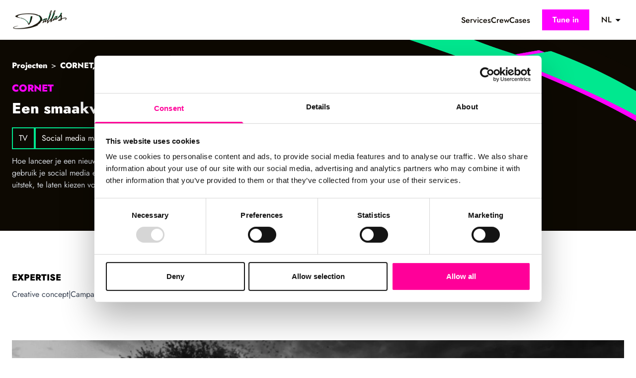

--- FILE ---
content_type: text/html; charset=UTF-8
request_url: https://www.dallas.be/cases/cornet
body_size: 14744
content:
<!doctype html><html lang="nl"><head>
    <meta charset="utf-8">
    <title>CORNET, zo smaakt Oaked</title>
    <link rel="shortcut icon" href="https://www.dallas.be/hubfs/Dallas_favicon_logo_350x350-4.png">
    <meta name="description" content="Hoe lanceer je een nieuwe biercategorie ‘Oaked’ in een reeds verzadigde biermarkt? En hoe gebruik je social media en tv optimaal om liefhebbers van sterk, blond bier in hét bierland bij uitstek, te laten kiezen voor CORNET? Hieronder serveren we je het hele verhaal.">

    <link href="https://cdn.jsdelivr.net/npm/tiny-slider@2.9.4/dist/tiny-slider.min.css" rel="stylesheet">
    
    
    
    
    
    
    <meta name="viewport" content="width=device-width, initial-scale=1">

    
    <meta property="og:description" content="Hoe lanceer je een nieuwe biercategorie ‘Oaked’ in een reeds verzadigde biermarkt? En hoe gebruik je social media en tv optimaal om liefhebbers van sterk, blond bier in hét bierland bij uitstek, te laten kiezen voor CORNET? Hieronder serveren we je het hele verhaal.">
    <meta property="og:title" content="CORNET, zo smaakt Oaked">
    <meta name="twitter:description" content="Hoe lanceer je een nieuwe biercategorie ‘Oaked’ in een reeds verzadigde biermarkt? En hoe gebruik je social media en tv optimaal om liefhebbers van sterk, blond bier in hét bierland bij uitstek, te laten kiezen voor CORNET? Hieronder serveren we je het hele verhaal.">
    <meta name="twitter:title" content="CORNET, zo smaakt Oaked">

    
<!--  Added by CookieBot integration -->
<script id="Cookiebot" src="https://consent.cookiebot.com/uc.js" data-cbid="050f742a-bcea-40bd-862e-cdd9cf368b71" data-blockingmode="auto" type="text/javascript">
                </script>
<!-- /Added by CookieBot integration -->


    
    <style>
a.cta_button{-moz-box-sizing:content-box !important;-webkit-box-sizing:content-box !important;box-sizing:content-box !important;vertical-align:middle}.hs-breadcrumb-menu{list-style-type:none;margin:0px 0px 0px 0px;padding:0px 0px 0px 0px}.hs-breadcrumb-menu-item{float:left;padding:10px 0px 10px 10px}.hs-breadcrumb-menu-divider:before{content:'›';padding-left:10px}.hs-featured-image-link{border:0}.hs-featured-image{float:right;margin:0 0 20px 20px;max-width:50%}@media (max-width: 568px){.hs-featured-image{float:none;margin:0;width:100%;max-width:100%}}.hs-screen-reader-text{clip:rect(1px, 1px, 1px, 1px);height:1px;overflow:hidden;position:absolute !important;width:1px}
</style>

<link rel="stylesheet" href="https://www.dallas.be/hubfs/hub_generated/template_assets/1/121447265683/1759831203947/template_main.min.css">
<link rel="stylesheet" href="https://www.dallas.be/hubfs/hub_generated/template_assets/1/121446285660/1744263507523/template_theme-overrides.min.css">
<link rel="stylesheet" href="https://www.dallas.be/hubfs/hub_generated/module_assets/1/121446975495/1744212889538/module_video.min.css">

  <style>
    #oembed_container-widget_1687289540653 .oembed_custom-thumbnail_icon svg {
      fill: #FF00FF;
    }
  </style>


<link rel="stylesheet" href="https://www.dallas.be/hubfs/hub_generated/module_assets/1/121809843005/1744212893897/module_image_slider_gallery.min.css">
<link rel="stylesheet" href="https://cdn.jsdelivr.net/npm/@splidejs/splide@4.1.2/dist/css/splide.min.css">

    <style>
        #hs_cos_wrapper_widget_1687425063665 .slider__container {}

#hs_cos_wrapper_widget_1687425063665 .hs-gallery-slider-main__arrow .splide__arrow {}

#hs_cos_wrapper_widget_1687425063665 .hs-gallery-slider-main__arrow .splide__arrow svg {}

#hs_cos_wrapper_widget_1687425063665 .splide__slide--image {}

#hs_cos_wrapper_widget_1687425063665 .hs-gallery-slider-main__arrow .splide__arrow--prev svg { transform:scaleX(1); }

#hs_cos_wrapper_widget_1687425063665 .hs-gallery-slider-main__arrow .splide__arrow svg { margin-top:0.25rem; }

#hs_cos_wrapper_widget_1687425063665 .splide__pagination__page,
#hs_cos_wrapper_widget_1687425063665 .splide__toggle {}

    </style>

<!-- Editor Styles -->
<style id="hs_editor_style" type="text/css">
/* HubSpot Styles (default) */
.footer-row-0-hidden {
  display: block !important;
}
</style>
    <script type="application/ld+json">
{
  "mainEntityOfPage" : {
    "@type" : "WebPage",
    "@id" : "https://www.dallas.be/cases/cornet"
  },
  "author" : {
    "name" : "Dallas Antwerp",
    "url" : "https://www.dallas.be/cases/author/dallas-antwerp",
    "@type" : "Person"
  },
  "headline" : "CORNET, zo smaakt Oaked",
  "datePublished" : "2023-06-22T12:01:50.000Z",
  "dateModified" : "2024-06-13T08:23:44.778Z",
  "publisher" : {
    "name" : "Dallas Antwerp NV",
    "logo" : {
      "url" : "https://www.dallas.be/hubfs/dallas_logo23_zwart_groen_K_rgb_klein-2.png",
      "@type" : "ImageObject"
    },
    "@type" : "Organization"
  },
  "@context" : "https://schema.org",
  "@type" : "BlogPosting",
  "image" : [ "https://www.dallas.be/hubfs/website2022/cases/cornet-zo-smaakt-oaked/Cornet_hoesmaaktoaked_header.jpg" ]
}
</script>

<script src="https://cdn.jsdelivr.net/npm/alpinejs@3.x.x/dist/cdn.min.js"></script>
<script type="application/ld+json">
{"@context":"https://schema.org","@type":"VideoObject","contentUrl":"https://371977.fs1.hubspotusercontent-na1.net/hubfs/371977/website2022/cases/cornet-zo-smaakt-oaked/Dallas%20Cornet%20-%20SQ89%20-%20edit%2045s%20-%20v19%20GRD%20-%2020Mbps%20and%200dBFS.mp4","dateModified":"2025-09-08T18:03:44.236Z","duration":"PT45S","height":1080,"name":"Dallas Cornet - SQ89 - edit 45s - v19 GRD - 20Mbps and 0dBFS","thumbnailUrl":"https://api-na1.hubapi.com/filemanager/api/v3/files/thumbnail-redirect/74077379945?portalId=371977&size=medium","uploadDate":"2022-05-20T09:58:44.265Z","width":1920}</script>


    <script data-gallery_slider-config="config_widget_1687425063665" type="application/json">
    {
        "instance_name": "config_widget_1687425063665",
        "show_thumbnails": "false",
        "show_main_arrows": "true",
        "show_dots": "false",
        "loop_slides": "false",
        "auto_advance": "false",
        "image_transition": "slide",
        "auto_advance_speed_seconds": "5",
        "slides_sizing": "natural",
        "slides_aspect_ratio": "16/9",
        "slides_caption_position": "below",
        "thumbnail_width": "270",
        "slides_per_page": 3,
        "gap_between_slides": "15",
        "splide_i18n": {
            "prev": "Vorige dia",
            "next": "Volgende dia",
            "first": "Naar eerste dia",
            "slideX": "Naar dia %s gaan",
            "pageX": "Naar pagina %s gaan",
            "play": "Automatisch afspelen starten",
            "pause": "Automatisch afspelen pauzeren",
            "carousel": "carrousel",
            "select": "Selecteer een dia om weer te geven",
            "slide": "dia",
            "slideLabel": "%s van %s"
        }
    }
    </script>

<script src="https://cdn.jsdelivr.net/npm/tiny-slider@2.9.4/dist/min/tiny-slider.min.js"></script>
<script src="https://cdn.jsdelivr.net/gh/dixonandmoe/rellax@master/rellax.min.js"></script>

    
<!--  Added by GoogleTagManager integration -->
<script>
var _hsp = window._hsp = window._hsp || [];
window.dataLayer = window.dataLayer || [];
function gtag(){dataLayer.push(arguments);}

var useGoogleConsentModeV2 = true;
var waitForUpdateMillis = 1000;



var hsLoadGtm = function loadGtm() {
    if(window._hsGtmLoadOnce) {
      return;
    }

    if (useGoogleConsentModeV2) {

      gtag('set','developer_id.dZTQ1Zm',true);

      gtag('consent', 'default', {
      'ad_storage': 'denied',
      'analytics_storage': 'denied',
      'ad_user_data': 'denied',
      'ad_personalization': 'denied',
      'wait_for_update': waitForUpdateMillis
      });

      _hsp.push(['useGoogleConsentModeV2'])
    }

    (function(w,d,s,l,i){w[l]=w[l]||[];w[l].push({'gtm.start':
    new Date().getTime(),event:'gtm.js'});var f=d.getElementsByTagName(s)[0],
    j=d.createElement(s),dl=l!='dataLayer'?'&l='+l:'';j.async=true;j.src=
    'https://www.googletagmanager.com/gtm.js?id='+i+dl;f.parentNode.insertBefore(j,f);
    })(window,document,'script','dataLayer','GTM-WQFV66J');

    window._hsGtmLoadOnce = true;
};

_hsp.push(['addPrivacyConsentListener', function(consent){
  if(consent.allowed || (consent.categories && consent.categories.analytics)){
    hsLoadGtm();
  }
}]);

</script>

<!-- /Added by GoogleTagManager integration -->


<meta name="google-site-verification" content="03XqOwvrTnXDNw0w2eOHgamHlrUWvdkkRElTdIg6VE4">
<!-- for Facebook & linkedin with blog fallback -->




    

<meta property="og:image" content="https://www.dallas.be/hubfs/website2022/cases/cornet-zo-smaakt-oaked/Cornet_hoesmaaktoaked_header.jpg">
<meta property="og:image:width" content="1920">
<meta property="og:image:height" content="1079">

<meta name="twitter:image" content="https://www.dallas.be/hubfs/website2022/cases/cornet-zo-smaakt-oaked/Cornet_hoesmaaktoaked_header.jpg">


<meta property="og:url" content="https://www.dallas.be/cases/cornet">
<meta name="twitter:card" content="summary_large_image">

<link rel="canonical" href="https://www.dallas.be/cases/cornet">

<meta property="og:type" content="article">
<link rel="alternate" type="application/rss+xml" href="https://www.dallas.be/cases/rss.xml">
<meta name="twitter:domain" content="www.dallas.be">
<script src="//platform.linkedin.com/in.js" type="text/javascript">
    lang: nl_NL
</script>

<meta http-equiv="content-language" content="nl">
<link rel="alternate" hreflang="fr" href="https://www.dallas.be/fr/cases/cornet">
<link rel="alternate" hreflang="nl" href="https://www.dallas.be/cases/cornet">






  <meta name="generator" content="HubSpot"></head>
  <body>
<!--  Added by GoogleTagManager integration -->
<noscript><iframe src="https://www.googletagmanager.com/ns.html?id=GTM-WQFV66J" height="0" width="0" style="display:none;visibility:hidden"></iframe></noscript>

<!-- /Added by GoogleTagManager integration -->

    <div class="body-wrapper   hs-content-id-121490279532 hs-blog-post hs-content-path-cases-cornet hs-content-name-cornet-zo-smaakt-oaked hs-blog-name-projecten hs-blog-id-121485315929">
      
        <div data-global-resource-path="makewaves/templates/partials/header.html"><header>

  

  <a href="#main-content" class="hidden">Skip to content</a>

  <div class="container-fluid content-wrapper">
<div class="row-fluid-wrapper">
<div class="row-fluid">
<div class="span12 widget-span widget-type-cell " style="" data-widget-type="cell" data-x="0" data-w="12">

<div class="row-fluid-wrapper row-depth-1 row-number-1 dnd-section">
<div class="row-fluid ">
<div class="span12 widget-span widget-type-cell dnd-column" style="" data-widget-type="cell" data-x="0" data-w="12">

<div class="row-fluid-wrapper row-depth-1 row-number-2 dnd-row">
<div class="row-fluid ">
<div class="span12 widget-span widget-type-custom_widget dnd-module" style="" data-widget-type="custom_widget" data-x="0" data-w="12">
<div id="hs_cos_wrapper_widget_1687266193278" class="hs_cos_wrapper hs_cos_wrapper_widget hs_cos_wrapper_type_module" style="" data-hs-cos-general-type="widget" data-hs-cos-type="module"><!-- Begin partial -->










    










    







 



  










  






<!-- End partial -->










   
  
    
    
  

   
  
    
    
  


<!-- NAVIGATION START -->

  <!--DESKTOP NAVIGATION START-->

  <nav class="c-nav  | sticky top-0 z-50 py-0 my-0  bg-white " aria-label="Global">
    <div class="container hidden xl:flex items-center justify-between">
      <div class="flex lg:flex-1">
        <a href="/">
          <span class="sr-only">Dallas</span>
          <img class="h-20 object-contain" src="https://www.dallas.be/hubfs/logo-dallas/Dallas_logo_animatie__zwart_op_wit.gif" alt="Dallas logo">
        </a>
      </div>
      <div class="flex items-center">
        <div class="hidden lg:flex lg:gap-x-8 text-lg font-medium leading-6">
          <span id="hs_cos_wrapper_widget_1687266193278_" class="hs_cos_wrapper hs_cos_wrapper_widget hs_cos_wrapper_type_menu" style="" data-hs-cos-general-type="widget" data-hs-cos-type="menu"><div id="hs_menu_wrapper_widget_1687266193278_" class="hs-menu-wrapper active-branch flyouts hs-menu-flow-horizontal" role="navigation" data-sitemap-name="default" data-menu-id="121587487917" aria-label="Navigation Menu">
 <ul role="menu">
  <li class="hs-menu-item hs-menu-depth-1" role="none"><a href="https://www.dallas.be/services" role="menuitem">Services</a></li>
  <li class="hs-menu-item hs-menu-depth-1" role="none"><a href="https://www.dallas.be/crew" role="menuitem">Crew</a></li>
  <li class="hs-menu-item hs-menu-depth-1" role="none"><a href="https://www.dallas.be/cases" role="menuitem">Cases</a></li>
 </ul>
</div></span>
        </div>
        
          <div class="ml-6 hidden lg:flex lg:flex-1 lg:justify-end">
            
            
            <a class="c-button" href="https://www.dallas.be/contact">
              <span>Tune in</span>
            </a>
          </div>
        

        <!-- Language switcher -->

        
          <div class="relative c-language-switcher ml-6 hidden lg:flex" x-data="{langOpen: false}">
            <div class="relative flex flex-row items-center" x-on:click="langOpen = !langOpen" x-on:click.outside="langOpen = false" @keydown.enter="isOpen = !isOpen">
              <p class="current-language font-medium text-black">NL</p>
              <svg width="25" height="25" viewbox="0 0 25 25" fill="none" xmlns="http://www.w3.org/2000/svg">
                <path d="M7.81592 10.3339L12.8159 15.3339L17.8159 10.3339H7.81592Z" fill="#000000" />
              </svg>            
            </div>
            <ul class="language-switcher-languages absolute top-6" x-show="langOpen" x-cloak x-transition>
              
                <li>
                  <a class="hs-skip-lang-url-rewrite" href="/fr/cases/cornet">FR</a>
                </li>
              
            </ul>
          </div>
        

      </div>
    </div>
  </nav>
  
    <!--DESKTOP NAVIGATION END-->
  
    <!-- MOBILE MENU START -->
  
  <div class="xl:hidden c-nav sticky z-50 top-0 w-full c-nav shadow-lg" role="dialog" aria-modal="true">
    <div class="z-50 h-fit relative bg-white px-6 py-6 sm:max-w-full">
      <div class="flex items-center justify-between">
        <a href="/" class="mr-auto w-fit">
          <span class="sr-only">Dallas</span>
          <img class="h-20 object-contain" src="https://www.dallas.be/hubfs/logo-dallas/Dallas_logo_animatie__zwart_op_wit.gif" alt="Dallas logo">
        </a>
  
        <!-- BUTTON TOGGLE START-->
  
        <svg id="icon-hamburger" class="ham hamRotate ham4 min-w-[10%]" viewbox="0 0 100 100" width="80">
          <path class="line top" d="m 70,33 h -40 c 0,0 -8.5,-0.149796 -8.5,8.5 0,8.649796 8.5,8.5 8.5,8.5 h 20 v -20" />
          <path class="line middle" d="m 70,50 h -40" />
          <path class="line bottom" d="m 30,67 h 40 c 0,0 8.5,0.149796 8.5,-8.5 0,-8.649796 -8.5,-8.5 -8.5,-8.5 h -20 v 20" />
        </svg>
  
        <!-- BUTTON END-->
  
      </div>
    </div>
  </div>

      <!-- MOBILE NAV START -->

  <div id="nav-mobile" class="bg-white overflow-hidden c-nav c-nav--mobile hidden">
    <div>
      <span id="hs_cos_wrapper_widget_1687266193278_" class="hs_cos_wrapper hs_cos_wrapper_widget hs_cos_wrapper_type_menu" style="" data-hs-cos-general-type="widget" data-hs-cos-type="menu"><div id="hs_menu_wrapper_widget_1687266193278_" class="hs-menu-wrapper active-branch flyouts hs-menu-flow-horizontal" role="navigation" data-sitemap-name="default" data-menu-id="121587487917" aria-label="Navigation Menu">
 <ul role="menu">
  <li class="hs-menu-item hs-menu-depth-1" role="none"><a href="https://www.dallas.be/services" role="menuitem">Services</a></li>
  <li class="hs-menu-item hs-menu-depth-1" role="none"><a href="https://www.dallas.be/crew" role="menuitem">Crew</a></li>
  <li class="hs-menu-item hs-menu-depth-1" role="none"><a href="https://www.dallas.be/cases" role="menuitem">Cases</a></li>
 </ul>
</div></span>
      <div class="mt-10">
        
        
          
          <a class="c-button" href="https://www.dallas.be/contact">
            <span>Tune in</span>
          </a>
        
      </div>

      <!-- Mobile language switcher -->
      
      <div class="relative c-language-switcher mt-6 flex flex-row gap-3 w-fit mx-auto">
        <div class="relative flex flex-row items-center">
          <p class="current-language underline font-semibold text-xl text-black">NL</p>
        </div>
        <div class="language-switcher-languages flex flex-row gap-3">
          
            <a class="language !font-normal hs-skip-lang-url-rewrite text-xl" href="/fr/cases/cornet">FR</a>
          
        </div>
      </div>
    

    </div>
  </div>

      <!-- MOBILE NAV END -->
  
    <!-- MOBILE MENU END-->
  
  <!-- NAVIGATION END --></div>

</div><!--end widget-span -->
</div><!--end row-->
</div><!--end row-wrapper -->

</div><!--end widget-span -->
</div><!--end row-->
</div><!--end row-wrapper -->

</div><!--end widget-span -->
</div>
</div>
</div>



</header></div>
      

      

      <main id="main-content" class="body-container-wrapper">
       
        

<div id="hs_cos_wrapper_module_16817341541671" class="hs_cos_wrapper hs_cos_wrapper_widget hs_cos_wrapper_type_module" style="" data-hs-cos-general-type="widget" data-hs-cos-type="module"><!-- Begin partial -->



















    







 



  










  






<!-- End partial -->

<section class=" my-0 relative">

  <div class="bg-cover relative overflow-hidden bg-center bg-fixed  bg-black ">
    <div class="absolute bg-black opacity-70 h-full w-full"></div>
    <div class="container pt-small pb-normal">
      <div class="lg:w-4/5 space-y-5 relative z-20 px-8 lg:px-0">

        <div class="flex space-x-2 text-sm md:text-base items-center">

          
            
            
            <a class="!text-white no-underline hover:underline" href="">
              <p class="first:font-normal last:font-bold">Projecten</p>
            </a>
            <span class="last:hidden text-white">&gt;</span>
          
            
            
            <a class="!text-white no-underline hover:underline" href="">
              <p class="first:font-normal last:font-bold">CORNET, zo smaakt Oaked</p>
            </a>
            <span class="last:hidden text-white">&gt;</span>
          

        </div>
        <div>
          
            <h2 class="text-primary text-xl font-bold mb-2">CORNET</h2>
          
          <h1 class="text-3xl text-white font-bold mb-5">Een smaakvolle tv-spot voor CORNET Oaked</h1>
          <div class="flex flex-col md:flex-row gap-4 text-sm md:text-base">
             
              <p class="block w-fit px-3 py-2 border-2 text-white border-secondary">TV</p>
             
              <p class="block w-fit px-3 py-2 border-2 text-white border-secondary">Social media marketing</p>
            
          </div>
          <div class="text-base mt-3 prose prose-p:leading-6 prose-p:text-white  !prose-invert ">
            <span data-metadata="<!--(figmeta)eyJmaWxlS2V5IjoiMGtqVzBsV3RpOFJiUXd4UTE5WUp5RCIsInBhc3RlSUQiOjgwODQ5Mzk2OCwiZGF0YVR5cGUiOiJzY2VuZSJ9Cg==(/figmeta)-->"></span>Hoe lanceer je een nieuwe biercategorie ‘Oaked’ in een reeds verzadigde biermarkt? En hoe gebruik je social media en tv optimaal om liefhebbers van sterk, blond bier in hét bierland bij uitstek, te laten kiezen voor CORNET? Hier serveren we je het hele verhaal.
          </div>
        </div>
      </div>
    </div>
    <div class="absolute top-0 right-0 w-1/2 h-full">
      <div class="relative w-full h-full rellax-wrapper">
        <img class="w-full h-full absolute object-cover -top-10 !m-0 rellax" data-rellax-speed="-1" src="https://www.dallas.be/hubfs/content_modules/hero_blog_background.png">
      </div>
    </div>
  </div>
</section></div>

<div>
  <div id="hs_cos_wrapper_module_16873396844393" class="hs_cos_wrapper hs_cos_wrapper_widget hs_cos_wrapper_type_module" style="" data-hs-cos-general-type="widget" data-hs-cos-type="module"><!-- Begin partial -->










    
      
    











    
      
    








 



  










  






<!-- End partial -->

<section class="">
  <div class="pt-small container pt-small  bg-white ">
    <div class="my-small">
      <h1 class="uppercase font-bold text-lg mb-2">Expertise</h1>
      <div class="flex gap-x-2 flex-row flex-wrap text-gray-700">
        
          <p class="my-0">Creative concept</p>
          <p class="last:hidden my-0">|</p>
        
          <p class="my-0">Campaign strategy</p>
          <p class="last:hidden my-0">|</p>
        
          <p class="my-0">Production</p>
          <p class="last:hidden my-0">|</p>
        
          <p class="my-0">Branding</p>
          <p class="last:hidden my-0">|</p>
        
          <p class="my-0">Design</p>
          <p class="last:hidden my-0">|</p>
        
          <p class="my-0">Digital strategy</p>
          <p class="last:hidden my-0">|</p>
        
          <p class="my-0">Social media marketing</p>
          <p class="last:hidden my-0">|</p>
        
      </div>
    </div>

  </div>
</section></div>
</div>

<div class="my-normal">
    <div class="container">
      <div class="w-full blog-post-body">
            <span id="hs_cos_wrapper_post_body" class="hs_cos_wrapper hs_cos_wrapper_meta_field hs_cos_wrapper_type_rich_text" style="" data-hs-cos-general-type="meta_field" data-hs-cos-type="rich_text"><div id="hs_cos_wrapper_widget_1687288725160" class="hs_cos_wrapper hs_cos_wrapper_widget hs_cos_wrapper_type_module" style="" data-hs-cos-general-type="widget" data-hs-cos-type="module"><!-- Begin partial -->










    










    







 



  










    






<!-- End partial -->
  




  








  



<section class="   bg-white  py-0 my-0 ">

    <div class="w-full container-edge-to-edge">
        <div class="prose prose-h1:text-3xl   md:prose-xl mx-auto max-w-none  ">
            <p><img src="https://www.dallas.be/hs-fs/hubfs/Rectangle%20449-1.jpg?width=1289&amp;height=362&amp;name=Rectangle%20449-1.jpg" alt="Rectangle 449-1" width="1289" height="362" loading="lazy" style="height: auto; max-width: 100%; width: 1289px;" srcset="https://www.dallas.be/hs-fs/hubfs/Rectangle%20449-1.jpg?width=645&amp;height=181&amp;name=Rectangle%20449-1.jpg 645w, https://www.dallas.be/hs-fs/hubfs/Rectangle%20449-1.jpg?width=1289&amp;height=362&amp;name=Rectangle%20449-1.jpg 1289w, https://www.dallas.be/hs-fs/hubfs/Rectangle%20449-1.jpg?width=1934&amp;height=543&amp;name=Rectangle%20449-1.jpg 1934w, https://www.dallas.be/hs-fs/hubfs/Rectangle%20449-1.jpg?width=2578&amp;height=724&amp;name=Rectangle%20449-1.jpg 2578w, https://www.dallas.be/hs-fs/hubfs/Rectangle%20449-1.jpg?width=3223&amp;height=905&amp;name=Rectangle%20449-1.jpg 3223w, https://www.dallas.be/hs-fs/hubfs/Rectangle%20449-1.jpg?width=3867&amp;height=1086&amp;name=Rectangle%20449-1.jpg 3867w" sizes="(max-width: 1289px) 100vw, 1289px"></p> 
        </div>
    </div>
  </section></div>
<div id="hs_cos_wrapper_widget_1687287093627" class="hs_cos_wrapper hs_cos_wrapper_widget hs_cos_wrapper_type_module" style="" data-hs-cos-general-type="widget" data-hs-cos-type="module"><!-- Begin partial -->










    










    
      
    








 



  










    






<!-- End partial -->
  




  








  



<section class="   bg-white  py-0 my-small ">

    <div class="container-xs">
        <div class="prose prose-h1:text-3xl     mx-auto max-w-none  ">
            <p><span dir="ltr" style="font-size: 16px;" role="presentation">Een premium bier verdient een premium productie. Dus trokken we naar </span><span dir="ltr" style="font-size: 16px;" role="presentation">Zuid-Afrika om de nieuwe CORNET-spot in te blikken. Dat die locatie </span><span dir="ltr" style="font-size: 16px;" role="presentation">toevallig op onze bucketlist stond, heeft daar niks mee te maken </span><span dir="ltr" style="font-size: 16px;" role="presentation">(erewoord). Dat we op die zonnige bestemming de meest indrukwekkende </span><span dir="ltr" style="font-size: 16px;" role="presentation">eik vonden, was wél een geldige reden.</span><span dir="ltr" role="presentation"></span></p> 
        </div>
    </div>
  </section></div>
<div id="hs_cos_wrapper_widget_1687287264508" class="hs_cos_wrapper hs_cos_wrapper_widget hs_cos_wrapper_type_module" style="" data-hs-cos-general-type="widget" data-hs-cos-type="module"><!-- Begin partial -->










    










    
      
    








 



  










    






<!-- End partial -->
  




  








  



<section class="   bg-white  py-0 my-small ">

    <div class="container-xs">
        <div class="prose prose-h1:text-3xl     mx-auto max-w-none  ">
            <!--more--><p style="font-size: 16px;"><span dir="ltr" role="presentation">De eik, die alle natuurkrachten trotseert, staat symbool voor de </span><span dir="ltr" role="presentation">verrassende smaak van CORNET Oaked. Krachtig door 8,5% alcohol, maar </span><span dir="ltr" role="presentation">ook zacht door toevoeging van eikenhouten snippers tijdens het brouwen. </span><span dir="ltr" role="presentation">Met een indrukwekkende filmproductie vatten we samen waar CORNET </span><span dir="ltr" role="presentation">voor staat: samen genieten van deze unieke smaakervaring.</span></p> 
        </div>
    </div>
  </section></div>
<div id="hs_cos_wrapper_widget_1687288795428" class="hs_cos_wrapper hs_cos_wrapper_widget hs_cos_wrapper_type_module" style="" data-hs-cos-general-type="widget" data-hs-cos-type="module"><!-- Begin partial -->










    










    
      
    








 



  










    






<!-- End partial -->
  




  








  



<section class="   bg-white  py-0 my-small ">

    <div class="container-xs">
        <div class="prose prose-h1:text-3xl     mx-auto max-w-none  ">
            <p style="font-size: 16px;"><span dir="ltr" role="presentation">De 30” commercial liep op commerciële zenders en via billboards op de </span><span dir="ltr" role="presentation">VAR-zenders. De langere en de 20” versie maakten deel uit van een </span><span dir="ltr" role="presentation">bredere online campagne.</span></p> 
        </div>
    </div>
  </section></div>
<div id="hs_cos_wrapper_widget_1687288967112" class="hs_cos_wrapper hs_cos_wrapper_widget hs_cos_wrapper_type_module" style="" data-hs-cos-general-type="widget" data-hs-cos-type="module"><!-- Begin partial -->










    










    







 



  










    






<!-- End partial -->
  




  








  



<section class="   bg-white  py-0 my-0 ">

    <div class="container-xs">
        <div class="prose prose-h1:text-3xl     mx-auto max-w-none  ">
            <p style="font-size: 16px;"><span dir="ltr" role="presentation">Deze campagne bouwde verder op de positieve koers die we sinds 2016 </span><span dir="ltr" role="presentation">met CORNET varen. Zo werd het houten krat al uitgeroepen tot Product of </span><span dir="ltr" role="presentation">the year 2020 en groeit het merk sinds de lancering in 2014 al ieder jaar </span><span dir="ltr" role="presentation">met dubbele cijfers. Straf in een hoogst concurrentiële markt. Ons werk </span><span dir="ltr" role="presentation">voor CORNET leverde ook al meerdere prijzen op: o.a. een Bronze en Silver </span><span dir="ltr" role="presentation">EFFIE award met een mention Excellence in Touchpoint Strategy, een </span><span dir="ltr" role="presentation">Creative Belgium Award en een BOA award.</span></p> 
        </div>
    </div>
  </section></div>
<div id="hs_cos_wrapper_widget_1687289052830" class="hs_cos_wrapper hs_cos_wrapper_widget hs_cos_wrapper_type_module" style="" data-hs-cos-general-type="widget" data-hs-cos-type="module"><!-- Begin partial -->










    










    
      
    








 



  










    






<!-- End partial -->

<!--  TESTIMONIAL START -->

<section class="">
  <div class="container-xs my-small py-0  bg-white  col-span-full">
  
    
    <div id="center" class="flex flex-row space-x-normal px-6 md:px-0 md:space-x-large pl-4">

      <!-- TESTIMONIAL INNER START-->

        <div class="slider-item max-w-9/12 border-l-[16px] border-secondary c-usp-line-alt relative pl-small md:pl-normal my-auto py-10">
          <!--<h1 class="text-[140px] text-secondary font-black leading-none rotate-180 text-right p-0 m-0 h-fit">"</h1>-->
          <svg class="mb-5" width="71" height="38" viewbox="0 0 71 38" fill="none" xmlns="http://www.w3.org/2000/svg">
            <g clip-path="url(#clip0_1_2)">
            <path d="M28.101 37.8002L35.101 0.000244141H15.501L0.80098 37.8002H28.101ZM63.101 37.8002L70.101 0.000244141H50.501L35.801 37.8002H63.101Z" fill="#00E88F" />
            </g>
            <defs>
            <clippath id="clip0_1_2">
            <rect width="71" height="38" fill="white" />
            </clippath>
            </defs>
            </svg>
            
          <h3 class="text-2xl md:text-3xl  md:!text-2xl  font-medium leading-9 mt-2.5">Met deze spot tonen we op een krachtige en premiummanier wat de productervaring van ons ‘oaked’ bier is.</h3>
          <div class="mt-2">
            <h4 class="font-bold text-primary text-xl">Tom Robberechts</h4>
            <p class="font-medium mb-0">Global Marketing Manager CORNET</p>
          </div>
        </div>

      <!-- TESTIMONIAL INNER END-->

    </div>

  </div>
</section>

<!-- TESTIMONIAL END --></div>
<div id="hs_cos_wrapper_widget_1687289540653" class="hs_cos_wrapper hs_cos_wrapper_widget hs_cos_wrapper_type_module" style="" data-hs-cos-general-type="widget" data-hs-cos-type="module"><!-- Begin partial -->










    
      
    











    







 



  










    






<!-- End partial -->


  
    
      
      
      <div class="hs-video-widget" data-hsv-embed-id="ec8ae4e9-7f6e-4dd4-a84e-13b601dadc31">
  <div class="hs-video-container" style="max-width: 100%; margin: 0 auto;">
    <div class="hs-video-wrapper" style="position: relative; height: 0; padding-bottom: 56.25%">
      <iframe data-hsv-src="https://play-eu1.hubspotvideo.com/v/371977/id/74077379948?autoplay=true&amp;loop=true&amp;muted=true" referrerpolicy="origin" sandbox="allow-forms allow-scripts allow-same-origin allow-popups" allow="autoplay; fullscreen;" style="position: absolute !important; width: 100% !important; height: 100% !important; left: 0; top: 0; border: 0 none; pointer-events: initial" title="HubSpot Video" loading="lazy" data-hsv-id="74077379948" data-hsv-autoplay="true" data-hsv-loop="true" data-hsv-muted="true" data-hsv-hidden-controls="false" data-hsv-full-width="false"></iframe>
    </div>
  </div>
</div>
    
  


</div>
<div id="hs_cos_wrapper_widget_1687425063665" class="hs_cos_wrapper hs_cos_wrapper_widget hs_cos_wrapper_type_module" style="" data-hs-cos-general-type="widget" data-hs-cos-type="module"><!-- Begin partial -->










    
      
    











    
      
    








 











    






<!-- End partial -->

<!-- image_slider_gallery.module - web-default-modules -->







































    
        
            
        
        
    
        
            
        
        
    
        
            
        
        
    
        
            
        
        
    
        
            
        
        
    
        
            
        
        
    
        
            
        
        
    
        
            
        
        
    






<div class="w-full container-edge-to-edge my-small  py-small" data-gallery_slider="widget_1687425063665">
    <section class="splide__main splide" aria-label="Afbeeldingencarrousel met 8 dia's.">

        
        <div class="splide__arrows hs-gallery-slider-main__arrow">
            <button class="splide__arrow splide__arrow--prev">
                <span id="hs_cos_wrapper_widget_1687425063665_prev_icon" class="hs_cos_wrapper hs_cos_wrapper_widget hs_cos_wrapper_type_icon" style="" data-hs-cos-general-type="widget" data-hs-cos-type="icon"><svg version="1.0" xmlns="http://www.w3.org/2000/svg" viewbox="0 0 256 512" aria-hidden="true"><g id="angle-left1_layer"><path d="M31.7 239l136-136c9.4-9.4 24.6-9.4 33.9 0l22.6 22.6c9.4 9.4 9.4 24.6 0 33.9L127.9 256l96.4 96.4c9.4 9.4 9.4 24.6 0 33.9L201.7 409c-9.4 9.4-24.6 9.4-33.9 0l-136-136c-9.5-9.4-9.5-24.6-.1-34z" /></g></svg></span>
            </button>
            <button class="splide__arrow splide__arrow--next">
                <span id="hs_cos_wrapper_widget_1687425063665_next_icon" class="hs_cos_wrapper hs_cos_wrapper_widget hs_cos_wrapper_type_icon" style="" data-hs-cos-general-type="widget" data-hs-cos-type="icon"><svg version="1.0" xmlns="http://www.w3.org/2000/svg" viewbox="0 0 256 512" aria-hidden="true"><g id="angle-right2_layer"><path d="M224.3 273l-136 136c-9.4 9.4-24.6 9.4-33.9 0l-22.6-22.6c-9.4-9.4-9.4-24.6 0-33.9l96.4-96.4-96.4-96.4c-9.4-9.4-9.4-24.6 0-33.9L54.3 103c9.4-9.4 24.6-9.4 33.9 0l136 136c9.5 9.4 9.5 24.6.1 34z" /></g></svg></span>
            </button>
        </div>
        

        <div class="splide__track">
                <div class="splide__list">
                    
                        
                            <div class="splide__slide">
                                <div class="splide__slide__contents">
                                    <div class="splide__slide--image_caption__wrapper">
                                        <div class="splide__slide--image__wrapper">
                                        

                                        <img class="splide__slide--image" data-splide-lazy="https://www.dallas.be/hs-fs/hubfs/website2022/cases/cornet-zo-smaakt-oaked/Cornet_hoesmaaktoaked_imageslider_BTS_3.jpg?width=1200&amp;length=1200&amp;name=Cornet_hoesmaaktoaked_imageslider_BTS_3.jpg" alt="Cornet_hoesmaaktoaked_imageslider_BTS_3">

                                        

                                        </div>
                                        
                                    </div>
                                </div>
                            </div>
                        
                    
                        
                            <div class="splide__slide">
                                <div class="splide__slide__contents">
                                    <div class="splide__slide--image_caption__wrapper">
                                        <div class="splide__slide--image__wrapper">
                                        

                                        <img class="splide__slide--image" data-splide-lazy="https://www.dallas.be/hs-fs/hubfs/website2022/cases/cornet-zo-smaakt-oaked/Cornet_hoesmaaktoaked_imageslider_BTS_2.jpg?width=1200&amp;length=1200&amp;name=Cornet_hoesmaaktoaked_imageslider_BTS_2.jpg" alt="Cornet_hoesmaaktoaked_imageslider_BTS_2">

                                        

                                        </div>
                                        
                                    </div>
                                </div>
                            </div>
                        
                    
                        
                            <div class="splide__slide">
                                <div class="splide__slide__contents">
                                    <div class="splide__slide--image_caption__wrapper">
                                        <div class="splide__slide--image__wrapper">
                                        

                                        <img class="splide__slide--image" data-splide-lazy="https://www.dallas.be/hs-fs/hubfs/website2022/cases/cornet-zo-smaakt-oaked/Cornet_hoesmaaktoaked_imageslider_BTS_6.jpg?width=1200&amp;length=1200&amp;name=Cornet_hoesmaaktoaked_imageslider_BTS_6.jpg" alt="Cornet_hoesmaaktoaked_imageslider_BTS_6">

                                        

                                        </div>
                                        
                                    </div>
                                </div>
                            </div>
                        
                    
                        
                            <div class="splide__slide">
                                <div class="splide__slide__contents">
                                    <div class="splide__slide--image_caption__wrapper">
                                        <div class="splide__slide--image__wrapper">
                                        

                                        <img class="splide__slide--image" data-splide-lazy="https://www.dallas.be/hs-fs/hubfs/website2022/cases/cornet-zo-smaakt-oaked/Cornet_hoesmaaktoaked_imageslider_BTS_8.jpg?width=1200&amp;length=1200&amp;name=Cornet_hoesmaaktoaked_imageslider_BTS_8.jpg" alt="Cornet_hoesmaaktoaked_imageslider_BTS_8">

                                        

                                        </div>
                                        
                                    </div>
                                </div>
                            </div>
                        
                    
                        
                            <div class="splide__slide">
                                <div class="splide__slide__contents">
                                    <div class="splide__slide--image_caption__wrapper">
                                        <div class="splide__slide--image__wrapper">
                                        
                                            <a href="">
                                        

                                        <img class="splide__slide--image" data-splide-lazy="https://www.dallas.be/hs-fs/hubfs/website2022/cases/cornet-zo-smaakt-oaked/Cornet_hoesmaaktoaked_imageslider_BTS_7.jpg?width=1200&amp;length=1200&amp;name=Cornet_hoesmaaktoaked_imageslider_BTS_7.jpg" alt="Cornet_hoesmaaktoaked_imageslider_BTS_7">

                                        
                                            </a>
                                        

                                        </div>
                                        
                                    </div>
                                </div>
                            </div>
                        
                    
                        
                            <div class="splide__slide">
                                <div class="splide__slide__contents">
                                    <div class="splide__slide--image_caption__wrapper">
                                        <div class="splide__slide--image__wrapper">
                                        
                                            <a href="">
                                        

                                        <img class="splide__slide--image" data-splide-lazy="https://www.dallas.be/hs-fs/hubfs/website2022/cases/cornet-zo-smaakt-oaked/Cornet_hoesmaaktoaked_imageslider_BTS_4.jpg?width=1200&amp;length=1200&amp;name=Cornet_hoesmaaktoaked_imageslider_BTS_4.jpg" alt="Cornet_hoesmaaktoaked_imageslider_BTS_4">

                                        
                                            </a>
                                        

                                        </div>
                                        
                                    </div>
                                </div>
                            </div>
                        
                    
                        
                            <div class="splide__slide">
                                <div class="splide__slide__contents">
                                    <div class="splide__slide--image_caption__wrapper">
                                        <div class="splide__slide--image__wrapper">
                                        
                                            <a href="">
                                        

                                        <img class="splide__slide--image" data-splide-lazy="https://www.dallas.be/hs-fs/hubfs/website2022/cases/cornet-zo-smaakt-oaked/Cornet_hoesmaaktoaked_imageslider_SM_1.jpg?width=1200&amp;length=1200&amp;name=Cornet_hoesmaaktoaked_imageslider_SM_1.jpg" alt="Cornet_hoesmaaktoaked_imageslider_SM_1">

                                        
                                            </a>
                                        

                                        </div>
                                        
                                    </div>
                                </div>
                            </div>
                        
                    
                        
                            <div class="splide__slide">
                                <div class="splide__slide__contents">
                                    <div class="splide__slide--image_caption__wrapper">
                                        <div class="splide__slide--image__wrapper">
                                        
                                            <a href="">
                                        

                                        <img class="splide__slide--image" data-splide-lazy="https://www.dallas.be/hs-fs/hubfs/website2022/cases/cornet-zo-smaakt-oaked/Cornet_hoesmaaktoaked_imageslider_SM_2.jpg?width=1200&amp;length=1200&amp;name=Cornet_hoesmaaktoaked_imageslider_SM_2.jpg" alt="Cornet_hoesmaaktoaked_imageslider_SM_2">

                                        
                                            </a>
                                        

                                        </div>
                                        
                                    </div>
                                </div>
                            </div>
                        
                    
                </div>
        </div>

        <div class="splide__controls">
            
            <div class="splide__pagination"></div>
        </div>
    </section>

    
</div>


</div>
<div id="hs_cos_wrapper_widget_1687429299086" class="hs_cos_wrapper hs_cos_wrapper_widget hs_cos_wrapper_type_module" style="" data-hs-cos-general-type="widget" data-hs-cos-type="module"><!-- Begin partial -->










    










    







 



  










    






<!-- End partial -->

<section class="  bg-white  py-0 my-0">
    <div class="w-full container-edge-to-edge">
        <div class="w-full h-full overflow-hidden">
          
            
            
              
            
             
            <img class="h-full w-full object-cover object-center !my-0" src="https://www.dallas.be/hs-fs/hubfs/website2022/cases/cornet-zo-smaakt-oaked/Cornet_hoesmaaktoaked_breedbeeld.jpg?width=1920&amp;height=1233&amp;name=Cornet_hoesmaaktoaked_breedbeeld.jpg" alt="Cornet_hoesmaaktoaked_breedbeeld" loading="lazy" width="1920" height="1233" style="max-width: 100%; height: auto;" srcset="https://www.dallas.be/hs-fs/hubfs/website2022/cases/cornet-zo-smaakt-oaked/Cornet_hoesmaaktoaked_breedbeeld.jpg?width=960&amp;height=617&amp;name=Cornet_hoesmaaktoaked_breedbeeld.jpg 960w, https://www.dallas.be/hs-fs/hubfs/website2022/cases/cornet-zo-smaakt-oaked/Cornet_hoesmaaktoaked_breedbeeld.jpg?width=1920&amp;height=1233&amp;name=Cornet_hoesmaaktoaked_breedbeeld.jpg 1920w, https://www.dallas.be/hs-fs/hubfs/website2022/cases/cornet-zo-smaakt-oaked/Cornet_hoesmaaktoaked_breedbeeld.jpg?width=2880&amp;height=1850&amp;name=Cornet_hoesmaaktoaked_breedbeeld.jpg 2880w, https://www.dallas.be/hs-fs/hubfs/website2022/cases/cornet-zo-smaakt-oaked/Cornet_hoesmaaktoaked_breedbeeld.jpg?width=3840&amp;height=2466&amp;name=Cornet_hoesmaaktoaked_breedbeeld.jpg 3840w, https://www.dallas.be/hs-fs/hubfs/website2022/cases/cornet-zo-smaakt-oaked/Cornet_hoesmaaktoaked_breedbeeld.jpg?width=4800&amp;height=3083&amp;name=Cornet_hoesmaaktoaked_breedbeeld.jpg 4800w, https://www.dallas.be/hs-fs/hubfs/website2022/cases/cornet-zo-smaakt-oaked/Cornet_hoesmaaktoaked_breedbeeld.jpg?width=5760&amp;height=3699&amp;name=Cornet_hoesmaaktoaked_breedbeeld.jpg 5760w" sizes="(max-width: 1920px) 100vw, 1920px">
          
        </div>
    </div>
</section></div></span>
      </div>
    </div>
</div>

<div id="hs_cos_wrapper_module_168735975700610" class="hs_cos_wrapper hs_cos_wrapper_widget hs_cos_wrapper_type_module" style="" data-hs-cos-general-type="widget" data-hs-cos-type="module"><!-- Begin partial -->










    










    
      
    








 



  










  






<!-- End partial -->

  <!-- CTA START -->

<section class=" relative h-screen max-h-[800px] overflow-hidden">

  <!-- START ELEMENT -->

  <div class="absolute bottom-0 right-0 w-full z-10">
    <div class="translate-x-1/2 translate-y-1/3">
      <div class="rellax-wrapper">
        <svg class="rellax" width="1449" height="605" viewbox="0 0 1449 605" fill="none" xmlns="http://www.w3.org/2000/svg">
          <path d="M1302.88 180.686C1298.37 175.086 1301.08 157.442 1307.27 135.443L1242.35 146.701C1225.03 173.685 1204.44 197.595 1189.43 203.387C1175.96 208.597 1177.66 185.547 1187.79 156.163L1139.98 164.455C1137.68 169.326 1135.39 174.227 1133.14 179.137C1082.5 237.502 1003.93 323.819 993.412 310.046C988.461 303.598 1006.49 252.382 1034.4 182.765L922.165 202.228C855.98 289.184 779.064 386.311 769.848 380.615C762.165 375.859 781.38 309.31 810.954 221.513L737.029 234.334C704.321 270.758 635.14 344.779 625.124 330.712C619.146 322.286 630.833 286.94 646.34 250.06L586.219 260.487C564.344 299.308 530.11 344.537 510.76 353.644C485.054 365.745 500.045 316.397 528.209 270.547L482.188 278.528C450.222 339.486 395.131 449.932 409.018 461.89C437.189 486.352 560.232 340.682 560.232 340.682C560.232 340.682 540.401 415.805 565.721 422.222C586.226 427.471 677.295 341.295 732.641 277.041C726.016 299.644 722.112 313.045 722.112 313.045C722.112 313.045 674.936 483.503 704.547 483.375C746.325 483.224 858.33 340.91 940.658 229.419C937.996 236.612 936.51 240.632 936.51 240.632C936.51 240.632 901.7 404.517 930.575 411.661C949.708 416.374 1035.04 329.538 1103.24 251.556C1092.8 281.34 1088.15 304.06 1095.08 309.516C1125.26 333.326 1238.19 190.615 1238.19 190.615C1238.19 190.615 1223.45 266.237 1249.81 270.343C1267.41 273.087 1366.48 186.378 1448.86 110.889L1368.92 124.752C1334.51 161.404 1307.56 186.465 1302.88 180.686Z" fill="#00E88F" />
          <path d="M1330.1 26.3976C1308.49 -6.43629 1246.41 15.9207 1213.31 70.1525C1200.87 90.4721 1181.85 126.449 1163.89 164.488L1211.7 156.196C1226 114.723 1257.13 60.6138 1286.36 55.3678C1314.14 50.3781 1294.56 102.661 1266.26 146.734L1331.18 135.476C1344.92 86.635 1375.87 16.2955 1383.37 8.41689C1394.26 -2.95566 1338.83 -5.17091 1330.1 26.3976Z" fill="#00E88F" />
          <path d="M196.971 327.99C158.198 392.507 90.9083 453.924 0.634766 510.112V604.673L61.041 598.061C189.788 522.22 274.815 436.761 317.981 351.197C337.827 335.659 367 313.798 398.984 292.956L196.971 327.99Z" fill="#00E88F" />
        </svg>
      </div>         
    </div>
  </div>

  <!-- END ELEMENT -->

<div class="absolute h-full w-full top-0 bg-black opacity-25 z-[1]"></div>


	
	
		
	
	 
	<img class="!h-full w-full object-cover absolute z-0" src="https://www.dallas.be/hs-fs/hubfs/content_modules/cta_background.png?width=8193&amp;height=5462&amp;name=cta_background.png" alt="cta_background" loading="lazy" width="8193" height="5462" style="max-width: 100%; height: auto;" srcset="https://www.dallas.be/hs-fs/hubfs/content_modules/cta_background.png?width=4097&amp;height=2731&amp;name=cta_background.png 4097w, https://www.dallas.be/hs-fs/hubfs/content_modules/cta_background.png?width=8193&amp;height=5462&amp;name=cta_background.png 8193w, https://www.dallas.be/hs-fs/hubfs/content_modules/cta_background.png?width=12290&amp;height=8193&amp;name=cta_background.png 12290w, https://www.dallas.be/hs-fs/hubfs/content_modules/cta_background.png?width=16386&amp;height=10924&amp;name=cta_background.png 16386w, https://www.dallas.be/hs-fs/hubfs/content_modules/cta_background.png?width=20483&amp;height=13655&amp;name=cta_background.png 20483w, https://www.dallas.be/hs-fs/hubfs/content_modules/cta_background.png?width=24579&amp;height=16386&amp;name=cta_background.png 24579w" sizes="(max-width: 8193px) 100vw, 8193px">


<div class="container relative h-full z-10">
  <div class="flex h-full items-center">
    <div class="text-white my-normal prose-h1:!text-3xl prose-h1:!normal-case prose-h1:font-bold prose-h1:mb-3">
      <h1><span>Tune in voor een vrijblijvende afspraaksessie.</span></h1>
<p>Eerlijk? Wij zien jouw case ook al bovenaan ons lijstje pronken! Tune dus snel in en maak een afspraak.</p>

      

        <div class="flex flex-col md:flex-row gap-4 mt-3">
          
            
            

            
              <a href="tel:0473922082" class="w-fit  c-button--invert ">
                <span>Tune in on WhatsApp</span>
              </a>
            

            
          
            
            

            

            
            <a href="https://www.dallas.be/contact" class="w-fit  c-button-secondary--invert "><span>Of contacteer ons!</span></a> 
            
                  

          
          
        </div>

        
    </div>
  </div>
</div>
</section>

<!-- CTA END --></div>
<div id="hs_cos_wrapper_module_16820793788673" class="hs_cos_wrapper hs_cos_wrapper_widget hs_cos_wrapper_type_module" style="" data-hs-cos-general-type="widget" data-hs-cos-type="module"><!-- Begin partial -->










    
      
    











    







 



  










  






<!-- End partial -->

<section class="  bg-white  py-normal my-0 ">
  <div class="container">
    
    <div class="mb-5">
      <h1 class="text-3xl font-bold mb-2">Gerelateerde cases</h1>
      <p class="text-gray-500 text-base w-2/3"></p>
    </div>
    
    <div class="grid grid-cols-12 gap-x-4 gap-y-normal">
      
      
      <a href="https://www.dallas.be/cases/een-social-poef-campagne-voor-knoppers" class="group cursor-pointer col-span-full md:col-span-6 relative min-h-[450px]">
          <div class="h-full">
          <img class="aspect-[2/1] md:aspect-[200/70] h-full w-full group-hover:animate-case_featured_image object-cover object-top md:saturate-0 group-hover:saturate-100" src="https://www.dallas.be/hubfs/Dallas_case_Knoppers_homepage_1280x460-1.jpg">
          </div>
          <div class="absolute bottom-0 w-full">
          <div class="relative p-5 text-white">
          <div class="c-case-featured-alt p-10 bg-black absolute -top-10 inset-0 z-20"></div>
          <div class="relative z-20">
              <h2 class="text-xl font-black italic md:not-italic text-secondary md:text-white uppercase pb-4 group-hover:italic group-hover:text-secondary">Een social-poef campagne voor Knoppers.</h2>
              <div class="flex space-x-4 text-sm md:text-base mb-4">
                
                    <p class="block w-fit px-3 py-2 border-2 border-secondary">POS</p>
                
                    <p class="block w-fit px-3 py-2 border-2 border-secondary">Campaign strategy</p>
                
                    <p class="block w-fit px-3 py-2 border-2 border-secondary">Branded content</p>
                
                    <p class="block w-fit px-3 py-2 border-2 border-secondary">Influencer marketing</p>
                
                    <p class="block w-fit px-3 py-2 border-2 border-secondary">Social-first activation</p>
                
                    <p class="block w-fit px-3 py-2 border-2 border-secondary">Merch</p>
                
              </div>
              <h3 class="text-lg italic md:not-italic group-hover:italic pb-4">Hoe trek je grote ogen met een kleine koek? Je lanceert de Knoef. </h3>
          </div>
          <div class="c-case-featured-alt--hover z-0 md:hidden group-hover:block"></div>
          </div>
        </div>
      </a>
      
      <a href="https://www.dallas.be/cases/een-solidair-schouderklopje-voor-alle-zorgouders-in-vlaanderen" class="group cursor-pointer col-span-full md:col-span-6 relative min-h-[450px]">
          <div class="h-full">
          <img class="aspect-[2/1] md:aspect-[200/70] h-full w-full group-hover:animate-case_featured_image object-cover object-top md:saturate-0 group-hover:saturate-100" src="https://www.dallas.be/hubfs/Dallas_case_StandaardSolidariteitsprijs_homepage_1280x460.jpg">
          </div>
          <div class="absolute bottom-0 w-full">
          <div class="relative p-5 text-white">
          <div class="c-case-featured-alt p-10 bg-black absolute -top-10 inset-0 z-20"></div>
          <div class="relative z-20">
              <h2 class="text-xl font-black italic md:not-italic text-secondary md:text-white uppercase pb-4 group-hover:italic group-hover:text-secondary">Een solidair schouderklopje voor alle zorgouders in Vlaanderen</h2>
              <div class="flex space-x-4 text-sm md:text-base mb-4">
                
                    <p class="block w-fit px-3 py-2 border-2 border-secondary">Copywriting</p>
                
                    <p class="block w-fit px-3 py-2 border-2 border-secondary">Creative Concept</p>
                
                    <p class="block w-fit px-3 py-2 border-2 border-secondary">Print Design</p>
                
                    <p class="block w-fit px-3 py-2 border-2 border-secondary">Non-profit communication</p>
                
              </div>
              <h3 class="text-lg italic md:not-italic group-hover:italic pb-4">Hoe kaart je een onzichtbare problematiek aan in één krantenadvertentie? Je schudt de lezers wakker. </h3>
          </div>
          <div class="c-case-featured-alt--hover z-0 md:hidden group-hover:block"></div>
          </div>
        </div>
      </a>
      
    </div>
  </div>
</section></div>




<script>
  var rellax = new Rellax('.rellax', {
    center: true,
  });
</script>


      </main>

      
        <div data-global-resource-path="makewaves/templates/partials/footer.html"><footer>

  <div class="container-fluid">
<div class="row-fluid-wrapper">
<div class="row-fluid">
<div class="span12 widget-span widget-type-cell " style="" data-widget-type="cell" data-x="0" data-w="12">

<div class="row-fluid-wrapper row-depth-1 row-number-1 dnd-section footer-row-0-hidden">
<div class="row-fluid ">
<div class="span12 widget-span widget-type-cell dnd-column" style="" data-widget-type="cell" data-x="0" data-w="12">

<div class="row-fluid-wrapper row-depth-1 row-number-2 dnd-row">
<div class="row-fluid ">
<div class="span12 widget-span widget-type-custom_widget dnd-module" style="" data-widget-type="custom_widget" data-x="0" data-w="12">
<div id="hs_cos_wrapper_widget_1687266537848" class="hs_cos_wrapper hs_cos_wrapper_widget hs_cos_wrapper_type_module" style="" data-hs-cos-general-type="widget" data-hs-cos-type="module"><!-- Begin partial -->

























 















<!-- End partial -->

<!-- FOOTER START -->

<footer class="bg-white  c-footer" aria-labelledby="footer-heading">
  <h2 id="footer-heading" class="sr-only">Footer</h2>
  <div class="mx-auto container my-small md:my-large">
    <div class="xl:grid xl:grid-cols-3 xl:gap-8">
      <a href="#" class="mr-auto w-fit">
        <span class="sr-only">Dallas</span>
        <img class="h-32 w-auto object-contain" src="https://www.dallas.be/hubfs/logo-dallas/Dallas_logo_animatie__zwart_op_wit.gif" alt="Dallas logo">
        
            <p class="text-xs font-medium -mt-2.5">Part of The Cronos Group</p>
        
      </a>
      <div class="md:mt-16 grid grid-cols-2 md:grid-cols-3 gap-8 xl:col-span-2 xl:mt-0">

        

        <div class="md:grid md:gap-8 ">
          <div class="mt-10 md:mt-0 text-black">
            <h3 class="text-lg uppercase font-medium mb-4">Locaties</h3>

            <span id="hs_cos_wrapper_widget_1687266537848_" class="hs_cos_wrapper hs_cos_wrapper_widget hs_cos_wrapper_type_menu" style="" data-hs-cos-general-type="widget" data-hs-cos-type="menu"><div id="hs_menu_wrapper_widget_1687266537848_" class="hs-menu-wrapper active-branch flyouts hs-menu-flow-horizontal" role="navigation" data-sitemap-name="default" data-menu-id="121595918401" aria-label="Navigation Menu">
 <ul role="menu">
  <li class="hs-menu-item hs-menu-depth-1" role="none"><a href="https://goo.gl/maps/nyAAJ3WUXcdh1n6a6" role="menuitem" target="_blank" rel="noopener">Karel Oomsstraat 47/A 2018 Antwerpen</a></li>
  <li class="hs-menu-item hs-menu-depth-1" role="none"><a href="javascript:;" role="menuitem"></a></li>
  <li class="hs-menu-item hs-menu-depth-1" role="none"><a href="https://maps.app.goo.gl/p9geqotb4mQhPUAq7" role="menuitem" target="_blank" rel="noopener">Gaston Geenslaan 11/B4, 3000 Leuven</a></li>
 </ul>
</div></span>

          </div>
        </div>

        

        <div class="md:grid md:gap-8 ">
          <div class="mt-10 md:mt-0 text-black">
            <h3 class="text-lg uppercase font-medium mb-4">Contact</h3>

            <span id="hs_cos_wrapper_widget_1687266537848_" class="hs_cos_wrapper hs_cos_wrapper_widget hs_cos_wrapper_type_menu" style="" data-hs-cos-general-type="widget" data-hs-cos-type="menu"><div id="hs_menu_wrapper_widget_1687266537848_" class="hs-menu-wrapper active-branch flyouts hs-menu-flow-horizontal" role="navigation" data-sitemap-name="default" data-menu-id="121595597901" aria-label="Navigation Menu">
 <ul role="menu">
  <li class="hs-menu-item hs-menu-depth-1" role="none"><a href="tel:+3232606470" role="menuitem">32 (0)3 260 64 70</a></li>
  <li class="hs-menu-item hs-menu-depth-1" role="none"><a href="mailto:info@dallas.be" role="menuitem">info@dallas.be</a></li>
 </ul>
</div></span>

          </div>
        </div>

        

        <div class="md:grid md:gap-8  span-two-columns ">
          <div class="mt-10 md:mt-0 text-black">
            <h3 class="text-lg uppercase font-medium mb-4">Navigation</h3>

            <span id="hs_cos_wrapper_widget_1687266537848_" class="hs_cos_wrapper hs_cos_wrapper_widget hs_cos_wrapper_type_menu" style="" data-hs-cos-general-type="widget" data-hs-cos-type="menu"><div id="hs_menu_wrapper_widget_1687266537848_" class="hs-menu-wrapper active-branch flyouts hs-menu-flow-horizontal" role="navigation" data-sitemap-name="default" data-menu-id="121604604293" aria-label="Navigation Menu">
 <ul role="menu">
  <li class="hs-menu-item hs-menu-depth-1" role="none"><a href="https://www.dallas.be/services" role="menuitem">Services</a></li>
  <li class="hs-menu-item hs-menu-depth-1" role="none"><a href="https://www.dallas.be/crew" role="menuitem">Crew</a></li>
  <li class="hs-menu-item hs-menu-depth-1" role="none"><a href="https://www.dallas.be/cases" role="menuitem">Cases</a></li>
  <li class="hs-menu-item hs-menu-depth-1" role="none"><a href="https://www.dallas.be/sectoren" role="menuitem">Sectoren</a></li>
  <li class="hs-menu-item hs-menu-depth-1" role="none"><a href="https://www.dallas.be/culture" role="menuitem">Join us</a></li>
  <li class="hs-menu-item hs-menu-depth-1" role="none"><a href="https://www.dallas.be/contact" role="menuitem">Tune in</a></li>
 </ul>
</div></span>

          </div>
        </div>

        

      </div>
    </div>
    <div class="space-y-10 md:space-y-0 my-8 border-t border-black/10 pt-8 md:flex md:items-center md:justify-between">

      <div class="space-y-2.5">
        <div class="text-base text-black md:mt-0"><p>Copyright © 2024 Dallas Antwerp</p></div>

          

      </div>

      <div class="flex space-x-6">

        

          
            
            
            <a href="https://www.linkedin.com/company/dallas-antwerp/" class="text-black hover:text-gray-600" target="_blank" rel="noopener">
              <span class="sr-only">Linkedin</span>
              <svg class="h-6 w-6" fill="currentColor" viewbox="0 0 21 24" aria-hidden="true">
                <path fill-rule="evenodd" d="M 4.699219 21 L 0.347656 21 L 0.347656 6.980469 L 4.699219 6.980469 Z M 2.519531 5.066406 C 1.128906 5.066406 0 3.914062 0 2.523438 C 0 1.128906 1.128906 0 2.519531 0 C 3.914062 0 5.042969 1.128906 5.042969 2.523438 C 5.042969 3.914062 3.914062 5.066406 2.519531 5.066406 Z M 20.996094 21 L 16.652344 21 L 16.652344 14.175781 C 16.652344 12.546875 16.617188 10.460938 14.386719 10.460938 C 12.125 10.460938 11.777344 12.230469 11.777344 14.058594 L 11.777344 21 L 7.429688 21 L 7.429688 6.980469 L 11.601562 6.980469 L 11.601562 8.890625 L 11.664062 8.890625 C 12.246094 7.789062 13.664062 6.628906 15.785156 6.628906 C 20.191406 6.628906 21 9.53125 21 13.296875 L 21 21 Z M 20.996094 21 " clip-rule="evenodd" />
              </svg>
            </a>
          

          
            
            
            <a href="https://www.instagram.com/dallasantwerp/" class="text-black hover:text-gray-600" target="_blank" rel="noopener">
              <span class="sr-only">Instagram</span>
              <svg class="h-6 w-6" fill="currentColor" viewbox="0 0 24 24" aria-hidden="true">
                <path fill-rule="evenodd" d="M12.315 2c2.43 0 2.784.013 3.808.06 1.064.049 1.791.218 2.427.465a4.902 4.902 0 011.772 1.153 4.902 4.902 0 011.153 1.772c.247.636.416 1.363.465 2.427.048 1.067.06 1.407.06 4.123v.08c0 2.643-.012 2.987-.06 4.043-.049 1.064-.218 1.791-.465 2.427a4.902 4.902 0 01-1.153 1.772 4.902 4.902 0 01-1.772 1.153c-.636.247-1.363.416-2.427.465-1.067.048-1.407.06-4.123.06h-.08c-2.643 0-2.987-.012-4.043-.06-1.064-.049-1.791-.218-2.427-.465a4.902 4.902 0 01-1.772-1.153 4.902 4.902 0 01-1.153-1.772c-.247-.636-.416-1.363-.465-2.427-.047-1.024-.06-1.379-.06-3.808v-.63c0-2.43.013-2.784.06-3.808.049-1.064.218-1.791.465-2.427a4.902 4.902 0 011.153-1.772A4.902 4.902 0 015.45 2.525c.636-.247 1.363-.416 2.427-.465C8.901 2.013 9.256 2 11.685 2h.63zm-.081 1.802h-.468c-2.456 0-2.784.011-3.807.058-.975.045-1.504.207-1.857.344-.467.182-.8.398-1.15.748-.35.35-.566.683-.748 1.15-.137.353-.3.882-.344 1.857-.047 1.023-.058 1.351-.058 3.807v.468c0 2.456.011 2.784.058 3.807.045.975.207 1.504.344 1.857.182.466.399.8.748 1.15.35.35.683.566 1.15.748.353.137.882.3 1.857.344 1.054.048 1.37.058 4.041.058h.08c2.597 0 2.917-.01 3.96-.058.976-.045 1.505-.207 1.858-.344.466-.182.8-.398 1.15-.748.35-.35.566-.683.748-1.15.137-.353.3-.882.344-1.857.048-1.055.058-1.37.058-4.041v-.08c0-2.597-.01-2.917-.058-3.96-.045-.976-.207-1.505-.344-1.858a3.097 3.097 0 00-.748-1.15 3.098 3.098 0 00-1.15-.748c-.353-.137-.882-.3-1.857-.344-1.023-.047-1.351-.058-3.807-.058zM12 6.865a5.135 5.135 0 110 10.27 5.135 5.135 0 010-10.27zm0 1.802a3.333 3.333 0 100 6.666 3.333 3.333 0 000-6.666zm5.338-3.205a1.2 1.2 0 110 2.4 1.2 1.2 0 010-2.4z" clip-rule="evenodd" />
              </svg>
            </a>
          

          
            
            
            <a href="https://www.facebook.com/dallasantwerp" class="text-black hover:text-gray-600" target="_blank" rel="noopener">
              <span class="sr-only">Facebook</span>
              <svg class="h-6 w-6" fill="currentColor" viewbox="0 0 24 24" aria-hidden="true">
                <path fill-rule="evenodd" d="M22 12c0-5.523-4.477-10-10-10S2 6.477 2 12c0 4.991 3.657 9.128 8.438 9.878v-6.987h-2.54V12h2.54V9.797c0-2.506 1.492-3.89 3.777-3.89 1.094 0 2.238.195 2.238.195v2.46h-1.26c-1.243 0-1.63.771-1.63 1.562V12h2.773l-.443 2.89h-2.33v6.988C18.343 21.128 22 16.991 22 12z" clip-rule="evenodd" />
              </svg>
            </a>
          

        

      </div>
        <div class="flex " data-footer>
            <a href="https://www.makewaves.be" target="_blank" class="animate-logo-mw flex flex-row gap-x-5 items-center md:ml-auto group" aria-label="Made by MakeWaves - visit website">
                <p class="text-base leading-normal transition-all duration-300 ease-in-out group-hover:text-primary">made by</p>
                <span class="flex">
                    <svg class="my-auto" width="67" height="45" viewbox="0 0 5993 3924" fill="none" xmlns="http://www.w3.org/2000/svg" aria-hidden="true">
                        <path class="group-hover:stroke-primary transition-all duration-300 ease-in-out" d="M2432.44 741L2427.72 2048.1L2423 3355.21C2423 3495.02 2552.95 3608.41 2713.67 3608.41H2713.88C2861.95 3608.41 2986.33 3511.63 3002.95 3383.58L3202.16 1695.03C3218.13 1571.74 3337.9 1478.6 3480.39 1478.6H3480.07C3621.81 1478.6 3741.58 1570.81 3758.41 1693.26L3982.07 3408.97C3999.01 3531.7 4117.59 3624 4259.55 3624H4260.52C4415.45 3624 4541 3514.71 4541 3379.85V1212.53" stroke="#000000" stroke-width="600" stroke-miterlimit="10" />
                        <path class="group-hover:stroke-primary transition-all duration-300 ease-in-out" d="M300 2745.5V552.812C300 413.194 428.846 300 587.77 300H587.557C731.549 300 853.675 393.516 872.981 518.985L1103.15 2224.11C1121.71 2344.61 1238.61 2434.47 1377.06 2434.47H1377.27C1521.05 2434.47 1640.83 2337.68 1652.88 2211.83L1816.29 548.595C1829.73 408.04 1963.37 300 2123.9 300H2124.11C2294.66 300 2433 421.533 2433 571.365L2423.61 3196" stroke="#000000" stroke-width="600" stroke-miterlimit="10" />
                    </svg>
                </span>
            </a>
        </div>
    </div>
  </div>
</footer>


<!-- FOOTER END --></div>

</div><!--end widget-span -->
</div><!--end row-->
</div><!--end row-wrapper -->

</div><!--end widget-span -->
</div><!--end row-->
</div><!--end row-wrapper -->

</div><!--end widget-span -->
</div>
</div>
</div>
</footer></div>
      
      
    </div>
    
    
    <script src="/hs/hsstatic/jquery-libs/static-1.4/jquery/jquery-1.11.2.js"></script>
<script src="/hs/hsstatic/jquery-libs/static-1.4/jquery-migrate/jquery-migrate-1.2.1.js"></script>
<script>hsjQuery = window['jQuery'];</script>
<!-- HubSpot performance collection script -->
<script defer src="/hs/hsstatic/content-cwv-embed/static-1.1293/embed.js"></script>
<script src="https://www.dallas.be/hubfs/hub_generated/template_assets/1/121447135921/1744263512409/template_main.min.js"></script>
<script>
var hsVars = hsVars || {}; hsVars['language'] = 'nl';
</script>

<script src="/hs/hsstatic/cos-i18n/static-1.53/bundles/project.js"></script>
<script src="https://www.dallas.be/hubfs/hub_generated/module_assets/1/121446580870/1744212885569/module_Navigation.min.js"></script>
<script src="/hs/hsstatic/keyboard-accessible-menu-flyouts/static-1.17/bundles/project.js"></script>
<script src="https://www.dallas.be/hubfs/hub_generated/module_assets/1/121446975495/1744212889538/module_video.min.js"></script>
<!-- HubSpot Video embed loader -->
<script async data-hs-portal-id="371977" data-hs-ignore="true" data-cookieconsent="ignore" data-hs-region="eu1" data-hs-page-id="121490279532" src="https://static.hsappstatic.net/video-embed/ex/loader.js"></script>
<script src="https://www.dallas.be/hubfs/hub_generated/module_assets/1/121809843005/1744212893897/module_image_slider_gallery.min.js"></script>
<script src="https://cdn.jsdelivr.net/npm/@splidejs/splide@4.1.2/dist/js/splide.min.js"></script>

<!-- Start of HubSpot Analytics Code -->
<script type="text/javascript">
var _hsq = _hsq || [];
_hsq.push(["setContentType", "blog-post"]);
_hsq.push(["setCanonicalUrl", "https:\/\/www.dallas.be\/cases\/cornet"]);
_hsq.push(["setPageId", "121490279532"]);
_hsq.push(["setContentMetadata", {
    "contentPageId": 121490279532,
    "legacyPageId": "121490279532",
    "contentFolderId": null,
    "contentGroupId": 121485315929,
    "abTestId": null,
    "languageVariantId": 121490279532,
    "languageCode": "nl",
    
    
}]);
</script>

<script type="text/javascript" id="hs-script-loader" async defer src="/hs/scriptloader/371977.js"></script>
<!-- End of HubSpot Analytics Code -->


<script type="text/javascript">
var hsVars = {
    render_id: "bd516225-eec2-4ba6-8094-a8694a4bf6ce",
    ticks: 1767857935246,
    page_id: 121490279532,
    
    content_group_id: 121485315929,
    portal_id: 371977,
    app_hs_base_url: "https://app-eu1.hubspot.com",
    cp_hs_base_url: "https://cp-eu1.hubspot.com",
    language: "nl",
    analytics_page_type: "blog-post",
    scp_content_type: "",
    
    analytics_page_id: "121490279532",
    category_id: 3,
    folder_id: 0,
    is_hubspot_user: false
}
</script>


<script defer src="/hs/hsstatic/HubspotToolsMenu/static-1.432/js/index.js"></script>





<div id="fb-root"></div>
  <script>(function(d, s, id) {
  var js, fjs = d.getElementsByTagName(s)[0];
  if (d.getElementById(id)) return;
  js = d.createElement(s); js.id = id;
  js.src = "//connect.facebook.net/nl_NL/sdk.js#xfbml=1&version=v3.0";
  fjs.parentNode.insertBefore(js, fjs);
 }(document, 'script', 'facebook-jssdk'));</script> <script>!function(d,s,id){var js,fjs=d.getElementsByTagName(s)[0];if(!d.getElementById(id)){js=d.createElement(s);js.id=id;js.src="https://platform.twitter.com/widgets.js";fjs.parentNode.insertBefore(js,fjs);}}(document,"script","twitter-wjs");</script>
 


  
</body></html>

--- FILE ---
content_type: text/css
request_url: https://www.dallas.be/hubfs/hub_generated/template_assets/1/121447265683/1759831203947/template_main.min.css
body_size: 14307
content:
/*
! tailwindcss v3.2.7 | MIT License | https://tailwindcss.com
*/*,:after,:before{border:0 solid #e5e7eb;box-sizing:border-box}:after,:before{--tw-content:""}html{line-height:1.5;-webkit-text-size-adjust:100%;font-family:Jost,sans-serif;font-feature-settings:normal;-moz-tab-size:4;-o-tab-size:4;tab-size:4}body{line-height:inherit;margin:0}hr{border-top-width:1px;color:inherit;height:0}abbr:where([title]){-webkit-text-decoration:underline dotted;text-decoration:underline dotted}h1,h2,h3,h4,h5,h6{font-size:inherit;font-weight:inherit}a{color:inherit;text-decoration:inherit}b,strong{font-weight:bolder}code,kbd,pre,samp{font-family:ui-monospace,SFMono-Regular,Menlo,Monaco,Consolas,Liberation Mono,Courier New,monospace;font-size:1em}small{font-size:80%}sub,sup{font-size:75%;line-height:0;position:relative;vertical-align:baseline}sub{bottom:-.25em}sup{top:-.5em}table{border-collapse:collapse;border-color:inherit;text-indent:0}button,input,optgroup,select,textarea{color:inherit;font-family:inherit;font-size:100%;font-weight:inherit;line-height:inherit;margin:0;padding:0}button,select{text-transform:none}[type=button],[type=reset],[type=submit],button{-webkit-appearance:button;background-color:transparent;background-image:none}:-moz-focusring{outline:auto}:-moz-ui-invalid{box-shadow:none}progress{vertical-align:baseline}::-webkit-inner-spin-button,::-webkit-outer-spin-button{height:auto}[type=search]{-webkit-appearance:textfield;outline-offset:-2px}::-webkit-search-decoration{-webkit-appearance:none}::-webkit-file-upload-button{-webkit-appearance:button;font:inherit}summary{display:list-item}blockquote,dd,dl,figure,h1,h2,h3,h4,h5,h6,hr,p,pre{margin:0}fieldset{margin:0}fieldset,legend{padding:0}menu,ol,ul{list-style:none;margin:0;padding:0}textarea{resize:vertical}input::-moz-placeholder,textarea::-moz-placeholder{color:#9ca3af}input::placeholder,textarea::placeholder{color:#9ca3af}[role=button],button{cursor:pointer}:disabled{cursor:default}audio,canvas,embed,iframe,img,object,svg,video{display:block;vertical-align:middle}img,video{height:auto;max-width:100%}[hidden]{display:none}[multiple],[type=date],[type=datetime-local],[type=email],[type=month],[type=number],[type=password],[type=search],[type=tel],[type=text],[type=time],[type=url],[type=week],select,textarea{-webkit-appearance:none;-moz-appearance:none;appearance:none;background-color:#fff;border-color:#6b7280;border-radius:0;border-width:1px;font-size:1rem;line-height:1.5rem;padding:.5rem .75rem;--tw-shadow:0 0 #0000}[multiple]:focus,[type=date]:focus,[type=datetime-local]:focus,[type=email]:focus,[type=month]:focus,[type=number]:focus,[type=password]:focus,[type=search]:focus,[type=tel]:focus,[type=text]:focus,[type=time]:focus,[type=url]:focus,[type=week]:focus,select:focus,textarea:focus{outline:2px solid transparent;outline-offset:2px;--tw-ring-inset:var(--tw-empty,/*!*/ /*!*/);--tw-ring-offset-width:0px;--tw-ring-offset-color:#fff;--tw-ring-color:#2563eb;--tw-ring-offset-shadow:var(--tw-ring-inset) 0 0 0 var(--tw-ring-offset-width) var(--tw-ring-offset-color);--tw-ring-shadow:var(--tw-ring-inset) 0 0 0 calc(1px + var(--tw-ring-offset-width)) var(--tw-ring-color);border-color:#2563eb;box-shadow:var(--tw-ring-offset-shadow),var(--tw-ring-shadow),var(--tw-shadow)}input::-moz-placeholder,textarea::-moz-placeholder{color:#6b7280;opacity:1}input::placeholder,textarea::placeholder{color:#6b7280;opacity:1}::-webkit-datetime-edit-fields-wrapper{padding:0}::-webkit-date-and-time-value{min-height:1.5em}::-webkit-datetime-edit,::-webkit-datetime-edit-day-field,::-webkit-datetime-edit-hour-field,::-webkit-datetime-edit-meridiem-field,::-webkit-datetime-edit-millisecond-field,::-webkit-datetime-edit-minute-field,::-webkit-datetime-edit-month-field,::-webkit-datetime-edit-second-field,::-webkit-datetime-edit-year-field{padding-bottom:0;padding-top:0}select{background-image:url("data:image/svg+xml;charset=utf-8,%3Csvg xmlns='http://www.w3.org/2000/svg' fill='none' viewBox='0 0 20 20'%3E%3Cpath stroke='%236b7280' stroke-linecap='round' stroke-linejoin='round' stroke-width='1.5' d='m6 8 4 4 4-4'/%3E%3C/svg%3E");background-position:right .5rem center;background-repeat:no-repeat;background-size:1.5em 1.5em;padding-right:2.5rem;-webkit-print-color-adjust:exact;print-color-adjust:exact}[multiple]{background-image:none;background-position:0 0;background-repeat:unset;background-size:initial;padding-right:.75rem;-webkit-print-color-adjust:unset;print-color-adjust:unset}[type=checkbox],[type=radio]{-webkit-appearance:none;-moz-appearance:none;appearance:none;background-color:#fff;background-origin:border-box;border-color:#6b7280;border-width:1px;color:#2563eb;display:inline-block;flex-shrink:0;height:1rem;padding:0;-webkit-print-color-adjust:exact;print-color-adjust:exact;-webkit-user-select:none;-moz-user-select:none;user-select:none;vertical-align:middle;width:1rem;--tw-shadow:0 0 #0000}[type=checkbox]{border-radius:0}[type=radio]{border-radius:100%}[type=checkbox]:focus,[type=radio]:focus{outline:2px solid transparent;outline-offset:2px;--tw-ring-inset:var(--tw-empty,/*!*/ /*!*/);--tw-ring-offset-width:2px;--tw-ring-offset-color:#fff;--tw-ring-color:#2563eb;--tw-ring-offset-shadow:var(--tw-ring-inset) 0 0 0 var(--tw-ring-offset-width) var(--tw-ring-offset-color);--tw-ring-shadow:var(--tw-ring-inset) 0 0 0 calc(2px + var(--tw-ring-offset-width)) var(--tw-ring-color);box-shadow:var(--tw-ring-offset-shadow),var(--tw-ring-shadow),var(--tw-shadow)}[type=checkbox]:checked,[type=radio]:checked{background-color:currentColor;background-position:50%;background-repeat:no-repeat;background-size:100% 100%;border-color:transparent}[type=checkbox]:checked{background-image:url("data:image/svg+xml;charset=utf-8,%3Csvg xmlns='http://www.w3.org/2000/svg' fill='%23fff' viewBox='0 0 16 16'%3E%3Cpath d='M12.207 4.793a1 1 0 0 1 0 1.414l-5 5a1 1 0 0 1-1.414 0l-2-2a1 1 0 0 1 1.414-1.414L6.5 9.086l4.293-4.293a1 1 0 0 1 1.414 0'/%3E%3C/svg%3E")}[type=radio]:checked{background-image:url("data:image/svg+xml;charset=utf-8,%3Csvg xmlns='http://www.w3.org/2000/svg' fill='%23fff' viewBox='0 0 16 16'%3E%3Ccircle cx='8' cy='8' r='3'/%3E%3C/svg%3E")}[type=checkbox]:checked:focus,[type=checkbox]:checked:hover,[type=radio]:checked:focus,[type=radio]:checked:hover{background-color:currentColor;border-color:transparent}[type=checkbox]:indeterminate{background-color:currentColor;background-image:url("data:image/svg+xml;charset=utf-8,%3Csvg xmlns='http://www.w3.org/2000/svg' fill='none' viewBox='0 0 16 16'%3E%3Cpath stroke='%23fff' stroke-linecap='round' stroke-linejoin='round' stroke-width='2' d='M4 8h8'/%3E%3C/svg%3E");background-position:50%;background-repeat:no-repeat;background-size:100% 100%;border-color:transparent}[type=checkbox]:indeterminate:focus,[type=checkbox]:indeterminate:hover{background-color:currentColor;border-color:transparent}[type=file]{background:unset;border-color:inherit;border-radius:0;border-width:0;font-size:unset;line-height:inherit;padding:0}[type=file]:focus{outline:1px solid ButtonText;outline:1px auto -webkit-focus-ring-color}*,:after,:before{--tw-border-spacing-x:0;--tw-border-spacing-y:0;--tw-translate-x:0;--tw-translate-y:0;--tw-rotate:0;--tw-skew-x:0;--tw-skew-y:0;--tw-scale-x:1;--tw-scale-y:1;--tw-pan-x: ;--tw-pan-y: ;--tw-pinch-zoom: ;--tw-scroll-snap-strictness:proximity;--tw-ordinal: ;--tw-slashed-zero: ;--tw-numeric-figure: ;--tw-numeric-spacing: ;--tw-numeric-fraction: ;--tw-ring-inset: ;--tw-ring-offset-width:0px;--tw-ring-offset-color:#fff;--tw-ring-color:rgba(59,130,246,.5);--tw-ring-offset-shadow:0 0 #0000;--tw-ring-shadow:0 0 #0000;--tw-shadow:0 0 #0000;--tw-shadow-colored:0 0 #0000;--tw-blur: ;--tw-brightness: ;--tw-contrast: ;--tw-grayscale: ;--tw-hue-rotate: ;--tw-invert: ;--tw-saturate: ;--tw-sepia: ;--tw-drop-shadow: ;--tw-backdrop-blur: ;--tw-backdrop-brightness: ;--tw-backdrop-contrast: ;--tw-backdrop-grayscale: ;--tw-backdrop-hue-rotate: ;--tw-backdrop-invert: ;--tw-backdrop-opacity: ;--tw-backdrop-saturate: ;--tw-backdrop-sepia: }::backdrop{--tw-border-spacing-x:0;--tw-border-spacing-y:0;--tw-translate-x:0;--tw-translate-y:0;--tw-rotate:0;--tw-skew-x:0;--tw-skew-y:0;--tw-scale-x:1;--tw-scale-y:1;--tw-pan-x: ;--tw-pan-y: ;--tw-pinch-zoom: ;--tw-scroll-snap-strictness:proximity;--tw-ordinal: ;--tw-slashed-zero: ;--tw-numeric-figure: ;--tw-numeric-spacing: ;--tw-numeric-fraction: ;--tw-ring-inset: ;--tw-ring-offset-width:0px;--tw-ring-offset-color:#fff;--tw-ring-color:rgba(59,130,246,.5);--tw-ring-offset-shadow:0 0 #0000;--tw-ring-shadow:0 0 #0000;--tw-shadow:0 0 #0000;--tw-shadow-colored:0 0 #0000;--tw-blur: ;--tw-brightness: ;--tw-contrast: ;--tw-grayscale: ;--tw-hue-rotate: ;--tw-invert: ;--tw-saturate: ;--tw-sepia: ;--tw-drop-shadow: ;--tw-backdrop-blur: ;--tw-backdrop-brightness: ;--tw-backdrop-contrast: ;--tw-backdrop-grayscale: ;--tw-backdrop-hue-rotate: ;--tw-backdrop-invert: ;--tw-backdrop-opacity: ;--tw-backdrop-saturate: ;--tw-backdrop-sepia: }body{-webkit-backface-visibility:hidden;backface-visibility:hidden;display:none;display:block;display:flex;flex-direction:column;width:100%}.blog-post-body .hs_cos_wrapper_type_rich_text{max-width:none}@media (min-width:768px){.container-w-max{padding-left:5rem;padding-right:5rem}}.container,.container-small,.container-xs,.row-fluid{margin-left:auto;margin-right:auto}.container{max-width:1280px}@media (min-width:767px){.container-small{max-width:1052px}.container-xs{max-width:838px}}.error-page-height{height:calc(100vh - 550px);min-height:550px}@font-face{font-display:swap;font-family:Jost;font-style:italic;font-weight:600;src:url(https://371977.fs1.hubspotusercontent-eu1.net/hubfs/371977/fonts/Jost-SemiBoldItalic.woff2) format("woff2"),url(https://371977.fs1.hubspotusercontent-eu1.net/hubfs/371977/fonts/Jost-SemiBoldItalic.woff) format("woff")}@font-face{font-display:swap;font-family:Jost;font-style:normal;font-weight:500;src:url(https://371977.fs1.hubspotusercontent-eu1.net/hubfs/371977/fonts/Jost-Medium.woff2) format("woff2"),url(https://371977.fs1.hubspotusercontent-eu1.net/hubfs/371977/fonts/Jost-Medium.woff) format("woff")}@font-face{font-display:swap;font-family:Jost;font-style:italic;font-weight:700;src:url(https://371977.fs1.hubspotusercontent-eu1.net/hubfs/371977/fonts/Jost-ExtraBoldItalic.woff2) format("woff2"),url(https://371977.fs1.hubspotusercontent-eu1.net/hubfs/371977/fonts/Jost-ExtraBoldItalic.woff) format("woff")}@font-face{font-display:swap;font-family:Jost;font-style:normal;font-weight:300;src:url(https://371977.fs1.hubspotusercontent-eu1.net/hubfs/371977/fonts/Jost-Light.woff2) format("woff2"),url(https://371977.fs1.hubspotusercontent-eu1.net/hubfs/371977/fonts/Jost-Light.woff) format("woff")}@font-face{font-display:swap;font-family:Jost;font-style:normal;font-weight:700;src:url(https://371977.fs1.hubspotusercontent-eu1.net/hubfs/371977/fonts/Jost-Bold.woff2) format("woff2"),url(https://371977.fs1.hubspotusercontent-eu1.net/hubfs/371977/fonts/Jost-Bold.woff) format("woff")}@font-face{font-display:swap;font-family:Jost;font-style:italic;font-weight:900;src:url(https://371977.fs1.hubspotusercontent-eu1.net/hubfs/371977/fonts/Jost-BlackItalic.woff2) format("woff2"),url(https://371977.fs1.hubspotusercontent-eu1.net/hubfs/371977/fonts/Jost-BlackItalic.woff) format("woff")}@font-face{font-display:swap;font-family:Jost;font-style:normal;font-weight:600;src:url(https://371977.fs1.hubspotusercontent-eu1.net/hubfs/371977/fonts/Jost-SemiBold.woff2) format("woff2"),url(https://371977.fs1.hubspotusercontent-eu1.net/hubfs/371977/fonts/Jost-SemiBold.woff) format("woff")}@font-face{font-display:swap;font-family:Jost;font-style:italic;font-weight:200;src:url(https://371977.fs1.hubspotusercontent-eu1.net/hubfs/371977/fonts/Jost-ExtraLightItalic.woff2) format("woff2"),url(https://371977.fs1.hubspotusercontent-eu1.net/hubfs/371977/fonts/Jost-ExtraLightItalic.woff) format("woff")}@font-face{font-display:swap;font-family:Jost;font-style:normal;font-weight:100;src:url(https://371977.fs1.hubspotusercontent-eu1.net/hubfs/371977/fonts/Jost-Thin.woff2) format("woff2"),url(https://371977.fs1.hubspotusercontent-eu1.net/hubfs/371977/fonts/Jost-Thin.woff) format("woff")}@font-face{font-display:swap;font-family:Jost;font-style:normal;font-weight:400;src:url(https://371977.fs1.hubspotusercontent-eu1.net/hubfs/371977/fonts/Jost-Regular.woff2) format("woff2"),url(https://371977.fs1.hubspotusercontent-eu1.net/hubfs/371977/fonts/Jost-Regular.woff) format("woff")}@font-face{font-display:swap;font-family:Jost;font-style:italic;font-weight:500;src:url(https://371977.fs1.hubspotusercontent-eu1.net/hubfs/371977/fonts/Jost-MediumItalic.woff2) format("woff2"),url(https://371977.fs1.hubspotusercontent-eu1.net/hubfs/371977/fonts/Jost-MediumItalic.woff) format("woff")}@font-face{font-display:swap;font-family:Jost;font-style:italic;font-weight:400;src:url(https://371977.fs1.hubspotusercontent-eu1.net/hubfs/371977/fonts/Jost-Italic.woff2) format("woff2"),url(https://371977.fs1.hubspotusercontent-eu1.net/hubfs/371977/fonts/Jost-Italic.woff) format("woff")}@font-face{font-display:swap;font-family:Jost;font-style:normal;font-weight:200;src:url(https://371977.fs1.hubspotusercontent-eu1.net/hubfs/371977/fonts/Jost-ExtraLight.woff2) format("woff2"),url(https://371977.fs1.hubspotusercontent-eu1.net/hubfs/371977/fonts/Jost-ExtraLight.woff) format("woff")}@font-face{font-display:swap;font-family:Jost;font-style:normal;font-weight:900;src:url(https://371977.fs1.hubspotusercontent-eu1.net/hubfs/371977/fonts/Jost-Black.woff2) format("woff2"),url(https://371977.fs1.hubspotusercontent-eu1.net/hubfs/371977/fonts/Jost-Black.woff) format("woff")}@font-face{font-display:swap;font-family:Jost;font-style:italic;font-weight:300;src:url(https://371977.fs1.hubspotusercontent-eu1.net/hubfs/371977/fonts/Jost-LightItalic.woff2) format("woff2"),url(https://371977.fs1.hubspotusercontent-eu1.net/hubfs/371977/fonts/Jost-LightItalic.woff) format("woff")}@font-face{font-display:swap;font-family:Jost;font-style:italic;font-weight:100;src:url(https://371977.fs1.hubspotusercontent-eu1.net/hubfs/371977/fonts/Jost-ThinItalic.woff2) format("woff2"),url(https://371977.fs1.hubspotusercontent-eu1.net/hubfs/371977/fonts/Jost-ThinItalic.woff) format("woff")}@font-face{font-display:swap;font-family:Jost;font-style:normal;font-weight:700;src:url(https://371977.fs1.hubspotusercontent-eu1.net/hubfs/371977/fonts/Jost-ExtraBold.woff2) format("woff2"),url(https://371977.fs1.hubspotusercontent-eu1.net/hubfs/371977/fonts/Jost-ExtraBold.woff) format("woff")}@font-face{font-display:swap;font-family:Jost;font-style:italic;font-weight:700;src:url(https://371977.fs1.hubspotusercontent-eu1.net/hubfs/371977/fonts/Jost-BoldItalic.woff2) format("woff2"),url(https://371977.fs1.hubspotusercontent-eu1.net/hubfs/371977/fonts/Jost-BoldItalic.woff) format("woff")}input[type=email],input[type=password],input[type=text]{box-sizing:border-box;width:100%}form>:not([hidden])~:not([hidden]){--tw-space-y-reverse:0;margin-bottom:calc(1rem*var(--tw-space-y-reverse));margin-top:calc(1rem*(1 - var(--tw-space-y-reverse)))}.legal-consent-container{font-size:.75rem;line-height:1rem}.hs-error-msg,label.hs-error-msg{display:inline-block;--tw-text-opacity:1;color:rgb(239 68 68/var(--tw-text-opacity));font-size:.875rem;line-height:1.25rem;margin-top:.5rem}.form--invert .legal-consent-container,.form--invert label{--tw-text-opacity:1;color:rgb(255 255 255/var(--tw-text-opacity))}.form--invert label.hs-error-msg{--tw-text-opacity:1;color:rgb(239 68 68/var(--tw-text-opacity))}form.hs-form fieldset,form.hs-form fieldset.form-columns-1 .hs-input{max-width:100%;width:100%}form.hs-form fieldset,form.hs-form fieldset.form-columns-1 .input{margin-right:0}form.hs-form{overflow:hidden}form.hs-form fieldset.form-columns-2 .input{margin-right:0}form.hs-form .input input,form.hs-form .input select,form.hs-form .input textarea{background-color:transparent;border:0;border-bottom:2px solid #fff;color:#fff}form.hs-form fieldset.form-columns-2 .hs-form-field:first-child .input{padding-right:50px}.dnd-module #hs_cos_wrapper_widget_1681820335325{background-color:transparent!important}.form-columns-1 label,.form-columns-2 label{color:#fff!important}.legal-consent-container .hs-richtext p{color:#fff}.hs-form-booleancheckbox input{border:2px solid #fff!important;height:12px!important;margin-right:15px!important;width:12px!important}ins{border-style:none;text-decoration-line:none}::-moz-selection{--tw-bg-opacity:1;background-color:rgb(255 0 255/var(--tw-bg-opacity));--tw-text-opacity:1;color:rgb(255 255 255/var(--tw-text-opacity))}::selection{--tw-bg-opacity:1;background-color:rgb(255 0 255/var(--tw-bg-opacity));--tw-text-opacity:1;color:rgb(255 255 255/var(--tw-text-opacity))}*{color:inherit;font:inherit;margin:0;padding:0}*,:after,:before{box-sizing:inherit}.prose{color:var(--tw-prose-body);max-width:65ch}.prose :where(p):not(:where([class~=not-prose] *)){margin-bottom:1.25em;margin-top:1.25em}.prose :where([class~=lead]):not(:where([class~=not-prose] *)){color:var(--tw-prose-lead);font-size:1.25em;line-height:1.6;margin-bottom:1.2em;margin-top:1.2em}.prose :where(a):not(:where([class~=not-prose] *)){color:var(--tw-prose-links);font-weight:500;text-decoration:underline}.prose :where(strong):not(:where([class~=not-prose] *)){color:var(--tw-prose-bold);font-weight:600}.prose :where(a strong):not(:where([class~=not-prose] *)){color:inherit}.prose :where(blockquote strong):not(:where([class~=not-prose] *)){color:inherit}.prose :where(thead th strong):not(:where([class~=not-prose] *)){color:inherit}.prose :where(ol):not(:where([class~=not-prose] *)){list-style-type:decimal;margin-bottom:1.25em;margin-top:1.25em;padding-left:1.625em}.prose :where(ol[type=A]):not(:where([class~=not-prose] *)){list-style-type:upper-alpha}.prose :where(ol[type=a]):not(:where([class~=not-prose] *)){list-style-type:lower-alpha}.prose :where(ol[type=A s]):not(:where([class~=not-prose] *)){list-style-type:upper-alpha}.prose :where(ol[type=a s]):not(:where([class~=not-prose] *)){list-style-type:lower-alpha}.prose :where(ol[type=I]):not(:where([class~=not-prose] *)){list-style-type:upper-roman}.prose :where(ol[type=i]):not(:where([class~=not-prose] *)){list-style-type:lower-roman}.prose :where(ol[type=I s]):not(:where([class~=not-prose] *)){list-style-type:upper-roman}.prose :where(ol[type=i s]):not(:where([class~=not-prose] *)){list-style-type:lower-roman}.prose :where(ol[type="1"]):not(:where([class~=not-prose] *)){list-style-type:decimal}.prose :where(ul):not(:where([class~=not-prose] *)){list-style-type:disc;margin-bottom:1.25em;margin-top:1.25em;padding-left:1.625em}.prose :where(ol>li):not(:where([class~=not-prose] *))::marker{color:var(--tw-prose-counters);font-weight:400}.prose :where(ul>li):not(:where([class~=not-prose] *))::marker{color:var(--tw-prose-bullets)}.prose :where(hr):not(:where([class~=not-prose] *)){border-color:var(--tw-prose-hr);border-top-width:1px;margin-bottom:3em;margin-top:3em}.prose :where(blockquote):not(:where([class~=not-prose] *)){border-left-color:var(--tw-prose-quote-borders);border-left-width:.25rem;color:var(--tw-prose-quotes);font-style:italic;font-weight:500;margin-bottom:1.6em;margin-top:1.6em;padding-left:1em;quotes:"\201C""\201D""\2018""\2019"}.prose :where(blockquote p:first-of-type):not(:where([class~=not-prose] *)):before{content:open-quote}.prose :where(blockquote p:last-of-type):not(:where([class~=not-prose] *)):after{content:close-quote}.prose :where(h1):not(:where([class~=not-prose] *)){color:var(--tw-prose-headings);font-size:2.25em;font-weight:800;line-height:1.1111111;margin-bottom:.8888889em;margin-top:0}.prose :where(h1 strong):not(:where([class~=not-prose] *)){color:inherit;font-weight:900}.prose :where(h2):not(:where([class~=not-prose] *)){color:var(--tw-prose-headings);font-size:1.5em;font-weight:700;line-height:1.3333333;margin-bottom:1em;margin-top:2em}.prose :where(h2 strong):not(:where([class~=not-prose] *)){color:inherit;font-weight:800}.prose :where(h3):not(:where([class~=not-prose] *)){color:var(--tw-prose-headings);font-size:1.25em;font-weight:600;line-height:1.6;margin-bottom:.6em;margin-top:1.6em}.prose :where(h3 strong):not(:where([class~=not-prose] *)){color:inherit;font-weight:700}.prose :where(h4):not(:where([class~=not-prose] *)){color:var(--tw-prose-headings);font-weight:600;line-height:1.5;margin-bottom:.5em;margin-top:1.5em}.prose :where(h4 strong):not(:where([class~=not-prose] *)){color:inherit;font-weight:700}.prose :where(img):not(:where([class~=not-prose] *)){margin-bottom:2em;margin-top:2em}.prose :where(figure>*):not(:where([class~=not-prose] *)){margin-bottom:0;margin-top:0}.prose :where(figcaption):not(:where([class~=not-prose] *)){color:var(--tw-prose-captions);font-size:.875em;line-height:1.4285714;margin-top:.8571429em}.prose :where(code):not(:where([class~=not-prose] *)){color:var(--tw-prose-code);font-size:.875em;font-weight:600}.prose :where(code):not(:where([class~=not-prose] *)):before{content:"`"}.prose :where(code):not(:where([class~=not-prose] *)):after{content:"`"}.prose :where(a code):not(:where([class~=not-prose] *)){color:inherit}.prose :where(h1 code):not(:where([class~=not-prose] *)){color:inherit}.prose :where(h2 code):not(:where([class~=not-prose] *)){color:inherit;font-size:.875em}.prose :where(h3 code):not(:where([class~=not-prose] *)){color:inherit;font-size:.9em}.prose :where(h4 code):not(:where([class~=not-prose] *)){color:inherit}.prose :where(blockquote code):not(:where([class~=not-prose] *)){color:inherit}.prose :where(thead th code):not(:where([class~=not-prose] *)){color:inherit}.prose :where(pre):not(:where([class~=not-prose] *)){background-color:var(--tw-prose-pre-bg);border-radius:.375rem;color:var(--tw-prose-pre-code);font-size:.875em;font-weight:400;line-height:1.7142857;margin-bottom:1.7142857em;margin-top:1.7142857em;overflow-x:auto;padding:.8571429em 1.1428571em}.prose :where(pre code):not(:where([class~=not-prose] *)){background-color:transparent;border-radius:0;border-width:0;color:inherit;font-family:inherit;font-size:inherit;font-weight:inherit;line-height:inherit;padding:0}.prose :where(pre code):not(:where([class~=not-prose] *)):before{content:none}.prose :where(pre code):not(:where([class~=not-prose] *)):after{content:none}.prose :where(table):not(:where([class~=not-prose] *)){font-size:.875em;line-height:1.7142857;margin-bottom:2em;margin-top:2em;table-layout:auto;text-align:left;width:100%}.prose :where(thead):not(:where([class~=not-prose] *)){border-bottom-color:var(--tw-prose-th-borders);border-bottom-width:1px}.prose :where(thead th):not(:where([class~=not-prose] *)){color:var(--tw-prose-headings);font-weight:600;padding-bottom:.5714286em;padding-left:.5714286em;padding-right:.5714286em;vertical-align:bottom}.prose :where(tbody tr):not(:where([class~=not-prose] *)){border-bottom-color:var(--tw-prose-td-borders);border-bottom-width:1px}.prose :where(tbody tr:last-child):not(:where([class~=not-prose] *)){border-bottom-width:0}.prose :where(tbody td):not(:where([class~=not-prose] *)){vertical-align:baseline}.prose :where(tfoot):not(:where([class~=not-prose] *)){border-top-color:var(--tw-prose-th-borders);border-top-width:1px}.prose :where(tfoot td):not(:where([class~=not-prose] *)){vertical-align:top}.prose{--tw-prose-body:#374151;--tw-prose-headings:#111827;--tw-prose-lead:#4b5563;--tw-prose-links:#111827;--tw-prose-bold:#111827;--tw-prose-counters:#6b7280;--tw-prose-bullets:#d1d5db;--tw-prose-hr:#e5e7eb;--tw-prose-quotes:#111827;--tw-prose-quote-borders:#e5e7eb;--tw-prose-captions:#6b7280;--tw-prose-code:#111827;--tw-prose-pre-code:#e5e7eb;--tw-prose-pre-bg:#1f2937;--tw-prose-th-borders:#d1d5db;--tw-prose-td-borders:#e5e7eb;--tw-prose-invert-body:#d1d5db;--tw-prose-invert-headings:#fff;--tw-prose-invert-lead:#9ca3af;--tw-prose-invert-links:#fff;--tw-prose-invert-bold:#fff;--tw-prose-invert-counters:#9ca3af;--tw-prose-invert-bullets:#4b5563;--tw-prose-invert-hr:#374151;--tw-prose-invert-quotes:#f3f4f6;--tw-prose-invert-quote-borders:#374151;--tw-prose-invert-captions:#9ca3af;--tw-prose-invert-code:#fff;--tw-prose-invert-pre-code:#d1d5db;--tw-prose-invert-pre-bg:rgba(0,0,0,.5);--tw-prose-invert-th-borders:#4b5563;--tw-prose-invert-td-borders:#374151;font-size:1rem;line-height:1.75}.prose :where(video):not(:where([class~=not-prose] *)){margin-bottom:2em;margin-top:2em}.prose :where(figure):not(:where([class~=not-prose] *)){margin-bottom:2em;margin-top:2em}.prose :where(li):not(:where([class~=not-prose] *)){margin-bottom:.5em;margin-top:.5em}.prose :where(ol>li):not(:where([class~=not-prose] *)){padding-left:.375em}.prose :where(ul>li):not(:where([class~=not-prose] *)){padding-left:.375em}.prose :where(.prose>ul>li p):not(:where([class~=not-prose] *)){margin-bottom:.75em;margin-top:.75em}.prose :where(.prose>ul>li>:first-child):not(:where([class~=not-prose] *)){margin-top:1.25em}.prose :where(.prose>ul>li>:last-child):not(:where([class~=not-prose] *)){margin-bottom:1.25em}.prose :where(.prose>ol>li>:first-child):not(:where([class~=not-prose] *)){margin-top:1.25em}.prose :where(.prose>ol>li>:last-child):not(:where([class~=not-prose] *)){margin-bottom:1.25em}.prose :where(ul ul,ul ol,ol ul,ol ol):not(:where([class~=not-prose] *)){margin-bottom:.75em;margin-top:.75em}.prose :where(hr+*):not(:where([class~=not-prose] *)){margin-top:0}.prose :where(h2+*):not(:where([class~=not-prose] *)){margin-top:0}.prose :where(h3+*):not(:where([class~=not-prose] *)){margin-top:0}.prose :where(h4+*):not(:where([class~=not-prose] *)){margin-top:0}.prose :where(thead th:first-child):not(:where([class~=not-prose] *)){padding-left:0}.prose :where(thead th:last-child):not(:where([class~=not-prose] *)){padding-right:0}.prose :where(tbody td,tfoot td):not(:where([class~=not-prose] *)){padding:.5714286em}.prose :where(tbody td:first-child,tfoot td:first-child):not(:where([class~=not-prose] *)){padding-left:0}.prose :where(tbody td:last-child,tfoot td:last-child):not(:where([class~=not-prose] *)){padding-right:0}.prose :where(.prose>:first-child):not(:where([class~=not-prose] *)){margin-top:0}.prose :where(.prose>:last-child):not(:where([class~=not-prose] *)){margin-bottom:0}.prose-sm{font-size:.875rem;line-height:1.7142857}.prose-sm :where(p):not(:where([class~=not-prose] *)){margin-bottom:1.1428571em;margin-top:1.1428571em}.prose-sm :where([class~=lead]):not(:where([class~=not-prose] *)){font-size:1.2857143em;line-height:1.5555556;margin-bottom:.8888889em;margin-top:.8888889em}.prose-sm :where(blockquote):not(:where([class~=not-prose] *)){margin-bottom:1.3333333em;margin-top:1.3333333em;padding-left:1.1111111em}.prose-sm :where(h1):not(:where([class~=not-prose] *)){font-size:2.1428571em;line-height:1.2;margin-bottom:.8em;margin-top:0}.prose-sm :where(h2):not(:where([class~=not-prose] *)){font-size:1.4285714em;line-height:1.4;margin-bottom:.8em;margin-top:1.6em}.prose-sm :where(h3):not(:where([class~=not-prose] *)){font-size:1.2857143em;line-height:1.5555556;margin-bottom:.4444444em;margin-top:1.5555556em}.prose-sm :where(h4):not(:where([class~=not-prose] *)){line-height:1.4285714;margin-bottom:.5714286em;margin-top:1.4285714em}.prose-sm :where(img):not(:where([class~=not-prose] *)){margin-bottom:1.7142857em;margin-top:1.7142857em}.prose-sm :where(video):not(:where([class~=not-prose] *)){margin-bottom:1.7142857em;margin-top:1.7142857em}.prose-sm :where(figure):not(:where([class~=not-prose] *)){margin-bottom:1.7142857em;margin-top:1.7142857em}.prose-sm :where(figure>*):not(:where([class~=not-prose] *)){margin-bottom:0;margin-top:0}.prose-sm :where(figcaption):not(:where([class~=not-prose] *)){font-size:.8571429em;line-height:1.3333333;margin-top:.6666667em}.prose-sm :where(code):not(:where([class~=not-prose] *)){font-size:.8571429em}.prose-sm :where(h2 code):not(:where([class~=not-prose] *)){font-size:.9em}.prose-sm :where(h3 code):not(:where([class~=not-prose] *)){font-size:.8888889em}.prose-sm :where(pre):not(:where([class~=not-prose] *)){border-radius:.25rem;font-size:.8571429em;line-height:1.6666667;margin-bottom:1.6666667em;margin-top:1.6666667em;padding:.6666667em 1em}.prose-sm :where(ol):not(:where([class~=not-prose] *)){margin-bottom:1.1428571em;margin-top:1.1428571em;padding-left:1.5714286em}.prose-sm :where(ul):not(:where([class~=not-prose] *)){margin-bottom:1.1428571em;margin-top:1.1428571em;padding-left:1.5714286em}.prose-sm :where(li):not(:where([class~=not-prose] *)){margin-bottom:.2857143em;margin-top:.2857143em}.prose-sm :where(ol>li):not(:where([class~=not-prose] *)){padding-left:.4285714em}.prose-sm :where(ul>li):not(:where([class~=not-prose] *)){padding-left:.4285714em}.prose-sm :where(.prose-sm>ul>li p):not(:where([class~=not-prose] *)){margin-bottom:.5714286em;margin-top:.5714286em}.prose-sm :where(.prose-sm>ul>li>:first-child):not(:where([class~=not-prose] *)){margin-top:1.1428571em}.prose-sm :where(.prose-sm>ul>li>:last-child):not(:where([class~=not-prose] *)){margin-bottom:1.1428571em}.prose-sm :where(.prose-sm>ol>li>:first-child):not(:where([class~=not-prose] *)){margin-top:1.1428571em}.prose-sm :where(.prose-sm>ol>li>:last-child):not(:where([class~=not-prose] *)){margin-bottom:1.1428571em}.prose-sm :where(ul ul,ul ol,ol ul,ol ol):not(:where([class~=not-prose] *)){margin-bottom:.5714286em;margin-top:.5714286em}.prose-sm :where(hr):not(:where([class~=not-prose] *)){margin-bottom:2.8571429em;margin-top:2.8571429em}.prose-sm :where(hr+*):not(:where([class~=not-prose] *)){margin-top:0}.prose-sm :where(h2+*):not(:where([class~=not-prose] *)){margin-top:0}.prose-sm :where(h3+*):not(:where([class~=not-prose] *)){margin-top:0}.prose-sm :where(h4+*):not(:where([class~=not-prose] *)){margin-top:0}.prose-sm :where(table):not(:where([class~=not-prose] *)){font-size:.8571429em;line-height:1.5}.prose-sm :where(thead th):not(:where([class~=not-prose] *)){padding-bottom:.6666667em;padding-left:1em;padding-right:1em}.prose-sm :where(thead th:first-child):not(:where([class~=not-prose] *)){padding-left:0}.prose-sm :where(thead th:last-child):not(:where([class~=not-prose] *)){padding-right:0}.prose-sm :where(tbody td,tfoot td):not(:where([class~=not-prose] *)){padding:.6666667em 1em}.prose-sm :where(tbody td:first-child,tfoot td:first-child):not(:where([class~=not-prose] *)){padding-left:0}.prose-sm :where(tbody td:last-child,tfoot td:last-child):not(:where([class~=not-prose] *)){padding-right:0}.prose-sm :where(.prose-sm>:first-child):not(:where([class~=not-prose] *)){margin-top:0}.prose-sm :where(.prose-sm>:last-child):not(:where([class~=not-prose] *)){margin-bottom:0}.prose-2xl{font-size:1.5rem;line-height:1.6666667}.prose-2xl :where(p):not(:where([class~=not-prose] *)){margin-bottom:1.3333333em;margin-top:1.3333333em}.prose-2xl :where([class~=lead]):not(:where([class~=not-prose] *)){font-size:1.25em;line-height:1.4666667;margin-bottom:1.0666667em;margin-top:1.0666667em}.prose-2xl :where(blockquote):not(:where([class~=not-prose] *)){margin-bottom:1.7777778em;margin-top:1.7777778em;padding-left:1.1111111em}.prose-2xl :where(h1):not(:where([class~=not-prose] *)){font-size:2.6666667em;line-height:1;margin-bottom:.875em;margin-top:0}.prose-2xl :where(h2):not(:where([class~=not-prose] *)){font-size:2em;line-height:1.0833333;margin-bottom:.8333333em;margin-top:1.5em}.prose-2xl :where(h3):not(:where([class~=not-prose] *)){font-size:1.5em;line-height:1.2222222;margin-bottom:.6666667em;margin-top:1.5555556em}.prose-2xl :where(h4):not(:where([class~=not-prose] *)){line-height:1.5;margin-bottom:.6666667em;margin-top:1.6666667em}.prose-2xl :where(img):not(:where([class~=not-prose] *)){margin-bottom:2em;margin-top:2em}.prose-2xl :where(video):not(:where([class~=not-prose] *)){margin-bottom:2em;margin-top:2em}.prose-2xl :where(figure):not(:where([class~=not-prose] *)){margin-bottom:2em;margin-top:2em}.prose-2xl :where(figure>*):not(:where([class~=not-prose] *)){margin-bottom:0;margin-top:0}.prose-2xl :where(figcaption):not(:where([class~=not-prose] *)){font-size:.8333333em;line-height:1.6;margin-top:1em}.prose-2xl :where(code):not(:where([class~=not-prose] *)){font-size:.8333333em}.prose-2xl :where(h2 code):not(:where([class~=not-prose] *)){font-size:.875em}.prose-2xl :where(h3 code):not(:where([class~=not-prose] *)){font-size:.8888889em}.prose-2xl :where(pre):not(:where([class~=not-prose] *)){border-radius:.5rem;font-size:.8333333em;line-height:1.8;margin-bottom:2em;margin-top:2em;padding:1.2em 1.6em}.prose-2xl :where(ol):not(:where([class~=not-prose] *)){margin-bottom:1.3333333em;margin-top:1.3333333em;padding-left:1.5833333em}.prose-2xl :where(ul):not(:where([class~=not-prose] *)){margin-bottom:1.3333333em;margin-top:1.3333333em;padding-left:1.5833333em}.prose-2xl :where(li):not(:where([class~=not-prose] *)){margin-bottom:.5em;margin-top:.5em}.prose-2xl :where(ol>li):not(:where([class~=not-prose] *)){padding-left:.4166667em}.prose-2xl :where(ul>li):not(:where([class~=not-prose] *)){padding-left:.4166667em}.prose-2xl :where(.prose-2xl>ul>li p):not(:where([class~=not-prose] *)){margin-bottom:.8333333em;margin-top:.8333333em}.prose-2xl :where(.prose-2xl>ul>li>:first-child):not(:where([class~=not-prose] *)){margin-top:1.3333333em}.prose-2xl :where(.prose-2xl>ul>li>:last-child):not(:where([class~=not-prose] *)){margin-bottom:1.3333333em}.prose-2xl :where(.prose-2xl>ol>li>:first-child):not(:where([class~=not-prose] *)){margin-top:1.3333333em}.prose-2xl :where(.prose-2xl>ol>li>:last-child):not(:where([class~=not-prose] *)){margin-bottom:1.3333333em}.prose-2xl :where(ul ul,ul ol,ol ul,ol ol):not(:where([class~=not-prose] *)){margin-bottom:.6666667em;margin-top:.6666667em}.prose-2xl :where(hr):not(:where([class~=not-prose] *)){margin-bottom:3em;margin-top:3em}.prose-2xl :where(hr+*):not(:where([class~=not-prose] *)){margin-top:0}.prose-2xl :where(h2+*):not(:where([class~=not-prose] *)){margin-top:0}.prose-2xl :where(h3+*):not(:where([class~=not-prose] *)){margin-top:0}.prose-2xl :where(h4+*):not(:where([class~=not-prose] *)){margin-top:0}.prose-2xl :where(table):not(:where([class~=not-prose] *)){font-size:.8333333em;line-height:1.4}.prose-2xl :where(thead th):not(:where([class~=not-prose] *)){padding-bottom:.8em;padding-left:.6em;padding-right:.6em}.prose-2xl :where(thead th:first-child):not(:where([class~=not-prose] *)){padding-left:0}.prose-2xl :where(thead th:last-child):not(:where([class~=not-prose] *)){padding-right:0}.prose-2xl :where(tbody td,tfoot td):not(:where([class~=not-prose] *)){padding:.8em .6em}.prose-2xl :where(tbody td:first-child,tfoot td:first-child):not(:where([class~=not-prose] *)){padding-left:0}.prose-2xl :where(tbody td:last-child,tfoot td:last-child):not(:where([class~=not-prose] *)){padding-right:0}.prose-2xl :where(.prose-2xl>:first-child):not(:where([class~=not-prose] *)){margin-top:0}.prose-2xl :where(.prose-2xl>:last-child):not(:where([class~=not-prose] *)){margin-bottom:0}.\!prose-invert{--tw-prose-body:var(--tw-prose-invert-body)!important;--tw-prose-headings:var(--tw-prose-invert-headings)!important;--tw-prose-lead:var(--tw-prose-invert-lead)!important;--tw-prose-links:var(--tw-prose-invert-links)!important;--tw-prose-bold:var(--tw-prose-invert-bold)!important;--tw-prose-counters:var(--tw-prose-invert-counters)!important;--tw-prose-bullets:var(--tw-prose-invert-bullets)!important;--tw-prose-hr:var(--tw-prose-invert-hr)!important;--tw-prose-quotes:var(--tw-prose-invert-quotes)!important;--tw-prose-quote-borders:var(--tw-prose-invert-quote-borders)!important;--tw-prose-captions:var(--tw-prose-invert-captions)!important;--tw-prose-code:var(--tw-prose-invert-code)!important;--tw-prose-pre-code:var(--tw-prose-invert-pre-code)!important;--tw-prose-pre-bg:var(--tw-prose-invert-pre-bg)!important;--tw-prose-th-borders:var(--tw-prose-invert-th-borders)!important;--tw-prose-td-borders:var(--tw-prose-invert-td-borders)!important}.prose-invert{--tw-prose-body:var(--tw-prose-invert-body);--tw-prose-headings:var(--tw-prose-invert-headings);--tw-prose-lead:var(--tw-prose-invert-lead);--tw-prose-links:var(--tw-prose-invert-links);--tw-prose-bold:var(--tw-prose-invert-bold);--tw-prose-counters:var(--tw-prose-invert-counters);--tw-prose-bullets:var(--tw-prose-invert-bullets);--tw-prose-hr:var(--tw-prose-invert-hr);--tw-prose-quotes:var(--tw-prose-invert-quotes);--tw-prose-quote-borders:var(--tw-prose-invert-quote-borders);--tw-prose-captions:var(--tw-prose-invert-captions);--tw-prose-code:var(--tw-prose-invert-code);--tw-prose-pre-code:var(--tw-prose-invert-pre-code);--tw-prose-pre-bg:var(--tw-prose-invert-pre-bg);--tw-prose-th-borders:var(--tw-prose-invert-th-borders);--tw-prose-td-borders:var(--tw-prose-invert-td-borders)}.prose-slate{--tw-prose-body:#334155;--tw-prose-headings:#0f172a;--tw-prose-lead:#475569;--tw-prose-links:#0f172a;--tw-prose-bold:#0f172a;--tw-prose-counters:#64748b;--tw-prose-bullets:#cbd5e1;--tw-prose-hr:#e2e8f0;--tw-prose-quotes:#0f172a;--tw-prose-quote-borders:#e2e8f0;--tw-prose-captions:#64748b;--tw-prose-code:#0f172a;--tw-prose-pre-code:#e2e8f0;--tw-prose-pre-bg:#1e293b;--tw-prose-th-borders:#cbd5e1;--tw-prose-td-borders:#e2e8f0;--tw-prose-invert-body:#cbd5e1;--tw-prose-invert-headings:#fff;--tw-prose-invert-lead:#94a3b8;--tw-prose-invert-links:#fff;--tw-prose-invert-bold:#fff;--tw-prose-invert-counters:#94a3b8;--tw-prose-invert-bullets:#475569;--tw-prose-invert-hr:#334155;--tw-prose-invert-quotes:#f1f5f9;--tw-prose-invert-quote-borders:#334155;--tw-prose-invert-captions:#94a3b8;--tw-prose-invert-code:#fff;--tw-prose-invert-pre-code:#cbd5e1;--tw-prose-invert-pre-bg:rgba(0,0,0,.5);--tw-prose-invert-th-borders:#475569;--tw-prose-invert-td-borders:#334155}.prose-primary{--tw-prose-body:#0e0902;--tw-prose-headings:#111827;--tw-prose-lead:#374151;--tw-prose-links:#f0f;--tw-prose-bold:#f0f;--tw-prose-bullets:#9ca3af;--tw-prose-hr:#d1d5db;--tw-prose-quotes:#f0f;--tw-prose-quote-borders:#f0f;--tw-prose-captions:#374151;--tw-prose-code:#111827;--tw-prose-pre-code:#f3f4f6;--tw-prose-pre-bg:#111827;--tw-prose-th-borders:#d1d5db;--tw-prose-td-borders:#e5e7eb;--tw-prose-invert-body:#e5e7eb;--tw-prose-invert-headings:#fff;--tw-prose-invert-lead:#d1d5db;--tw-prose-invert-links:#fff;--tw-prose-invert-bold:#fff;--tw-prose-invert-counters:#9ca3af;--tw-prose-invert-bullets:#4b5563;--tw-prose-invert-hr:#374151;--tw-prose-invert-quotes:#f3f4f6;--tw-prose-invert-quote-borders:#e5e7eb;--tw-prose-invert-captions:#9ca3af;--tw-prose-invert-code:#fff;--tw-prose-invert-pre-code:#d1d5db;--tw-prose-invert-pre-bg:rgba(0,0,0,.5);--tw-prose-invert-th-borders:#4b5563;--tw-prose-invert-td-borders:#374151}.container,.container-small,.container-xs,.dnd_area-row-0-max-width-section-centering,.dnd_area-row-1-max-width-section-centering,.dnd_area-row-10-max-width-section-centering,.dnd_area-row-11-max-width-section-centering,.dnd_area-row-12-max-width-section-centering,.dnd_area-row-13-max-width-section-centering,.dnd_area-row-14-max-width-section-centering,.dnd_area-row-15-max-width-section-centering,.dnd_area-row-16-max-width-section-centering,.dnd_area-row-17-max-width-section-centering,.dnd_area-row-18-max-width-section-centering,.dnd_area-row-19-max-width-section-centering,.dnd_area-row-2-max-width-section-centering,.dnd_area-row-20-max-width-section-centering,.dnd_area-row-21-max-width-section-centering,.dnd_area-row-3-max-width-section-centering,.dnd_area-row-4-max-width-section-centering,.dnd_area-row-5-max-width-section-centering,.dnd_area-row-6-max-width-section-centering,.dnd_area-row-7-max-width-section-centering,.dnd_area-row-8-max-width-section-centering,.dnd_area-row-9-max-width-section-centering{padding-left:1.5rem;padding-right:1.5rem}.row-fluid{display:flex;flex-wrap:wrap;gap:1rem}.row-fluid>.span1,.row-fluid>.span10,.row-fluid>.span11,.row-fluid>.span12,.row-fluid>.span2,.row-fluid>.span3,.row-fluid>.span4,.row-fluid>.span5,.row-fluid>.span6,.row-fluid>.span7,.row-fluid>.span8,.row-fluid>.span9{width:100%}@media (min-width:767px){.row-fluid>.span1{grid-column:span 1/span 1;width:calc(8.33333% - 14.66667px)}.row-fluid>.span2{width:calc(16.66667% - 13.33333px)}.row-fluid>.span3{width:calc(25% - 12px)}.row-fluid>.span4{width:calc(33.3333% - 10.66667px)}.row-fluid>.span5{width:calc(41.66667% - 9.33333px)}.row-fluid>.span6{width:calc(50% - 8px)}.row-fluid>.span7{width:calc(58.33333% - 6.66667px)}.row-fluid>.span8{width:calc(66.66667% - 5.33333px)}.row-fluid>.span9{width:calc(75% - 4px)}.row-fluid>.span10{width:calc(83.33333% - 2.66667px)}.row-fluid>.span11{width:calc(91.66667% - 1.33333px)}.row-fluid>.span12{width:100%}}.hs_cos_wrapper_type_rich_text{color:var(--tw-prose-body);max-width:65ch}.hs_cos_wrapper_type_rich_text :where(p):not(:where([class~=not-prose] *)){margin-bottom:1.25em;margin-top:1.25em}.hs_cos_wrapper_type_rich_text :where([class~=lead]):not(:where([class~=not-prose] *)){color:var(--tw-prose-lead);font-size:1.25em;line-height:1.6;margin-bottom:1.2em;margin-top:1.2em}.hs_cos_wrapper_type_rich_text :where(a):not(:where([class~=not-prose] *)){color:var(--tw-prose-links);font-weight:500;text-decoration:underline}.hs_cos_wrapper_type_rich_text :where(strong):not(:where([class~=not-prose] *)){color:var(--tw-prose-bold);font-weight:600}.hs_cos_wrapper_type_rich_text :where(a strong):not(:where([class~=not-prose] *)){color:inherit}.hs_cos_wrapper_type_rich_text :where(blockquote strong):not(:where([class~=not-prose] *)){color:inherit}.hs_cos_wrapper_type_rich_text :where(thead th strong):not(:where([class~=not-prose] *)){color:inherit}.hs_cos_wrapper_type_rich_text :where(ol):not(:where([class~=not-prose] *)){list-style-type:decimal;margin-bottom:1.25em;margin-top:1.25em;padding-left:1.625em}.hs_cos_wrapper_type_rich_text :where(ol[type=A]):not(:where([class~=not-prose] *)){list-style-type:upper-alpha}.hs_cos_wrapper_type_rich_text :where(ol[type=a]):not(:where([class~=not-prose] *)){list-style-type:lower-alpha}.hs_cos_wrapper_type_rich_text :where(ol[type=A s]):not(:where([class~=not-prose] *)){list-style-type:upper-alpha}.hs_cos_wrapper_type_rich_text :where(ol[type=a s]):not(:where([class~=not-prose] *)){list-style-type:lower-alpha}.hs_cos_wrapper_type_rich_text :where(ol[type=I]):not(:where([class~=not-prose] *)){list-style-type:upper-roman}.hs_cos_wrapper_type_rich_text :where(ol[type=i]):not(:where([class~=not-prose] *)){list-style-type:lower-roman}.hs_cos_wrapper_type_rich_text :where(ol[type=I s]):not(:where([class~=not-prose] *)){list-style-type:upper-roman}.hs_cos_wrapper_type_rich_text :where(ol[type=i s]):not(:where([class~=not-prose] *)){list-style-type:lower-roman}.hs_cos_wrapper_type_rich_text :where(ol[type="1"]):not(:where([class~=not-prose] *)){list-style-type:decimal}.hs_cos_wrapper_type_rich_text :where(ul):not(:where([class~=not-prose] *)){list-style-type:disc;margin-bottom:1.25em;margin-top:1.25em;padding-left:1.625em}.hs_cos_wrapper_type_rich_text :where(ol>li):not(:where([class~=not-prose] *))::marker{color:var(--tw-prose-counters);font-weight:400}.hs_cos_wrapper_type_rich_text :where(ul>li):not(:where([class~=not-prose] *))::marker{color:var(--tw-prose-bullets)}.hs_cos_wrapper_type_rich_text :where(hr):not(:where([class~=not-prose] *)){border-color:var(--tw-prose-hr);border-top-width:1px;margin-bottom:3em;margin-top:3em}.hs_cos_wrapper_type_rich_text :where(blockquote):not(:where([class~=not-prose] *)){border-left-color:var(--tw-prose-quote-borders);border-left-width:.25rem;color:var(--tw-prose-quotes);font-style:italic;font-weight:500;margin-bottom:1.6em;margin-top:1.6em;padding-left:1em;quotes:"\201C""\201D""\2018""\2019"}.hs_cos_wrapper_type_rich_text :where(blockquote p:first-of-type):not(:where([class~=not-prose] *)):before{content:open-quote}.hs_cos_wrapper_type_rich_text :where(blockquote p:last-of-type):not(:where([class~=not-prose] *)):after{content:close-quote}.hs_cos_wrapper_type_rich_text :where(h1):not(:where([class~=not-prose] *)){color:var(--tw-prose-headings);font-size:2.25em;font-weight:800;line-height:1.1111111;margin-bottom:.8888889em;margin-top:0}.hs_cos_wrapper_type_rich_text :where(h1 strong):not(:where([class~=not-prose] *)){color:inherit;font-weight:900}.hs_cos_wrapper_type_rich_text :where(h2):not(:where([class~=not-prose] *)){color:var(--tw-prose-headings);font-size:1.5em;font-weight:700;line-height:1.3333333;margin-bottom:1em;margin-top:2em}.hs_cos_wrapper_type_rich_text :where(h2 strong):not(:where([class~=not-prose] *)){color:inherit;font-weight:800}.hs_cos_wrapper_type_rich_text :where(h3):not(:where([class~=not-prose] *)){color:var(--tw-prose-headings);font-size:1.25em;font-weight:600;line-height:1.6;margin-bottom:.6em;margin-top:1.6em}.hs_cos_wrapper_type_rich_text :where(h3 strong):not(:where([class~=not-prose] *)){color:inherit;font-weight:700}.hs_cos_wrapper_type_rich_text :where(h4):not(:where([class~=not-prose] *)){color:var(--tw-prose-headings);font-weight:600;line-height:1.5;margin-bottom:.5em;margin-top:1.5em}.hs_cos_wrapper_type_rich_text :where(h4 strong):not(:where([class~=not-prose] *)){color:inherit;font-weight:700}.hs_cos_wrapper_type_rich_text :where(img):not(:where([class~=not-prose] *)){margin-bottom:2em;margin-top:2em}.hs_cos_wrapper_type_rich_text :where(figure>*):not(:where([class~=not-prose] *)){margin-bottom:0;margin-top:0}.hs_cos_wrapper_type_rich_text :where(figcaption):not(:where([class~=not-prose] *)){color:var(--tw-prose-captions);font-size:.875em;line-height:1.4285714;margin-top:.8571429em}.hs_cos_wrapper_type_rich_text :where(code):not(:where([class~=not-prose] *)){color:var(--tw-prose-code);font-size:.875em;font-weight:600}.hs_cos_wrapper_type_rich_text :where(code):not(:where([class~=not-prose] *)):before{content:"`"}.hs_cos_wrapper_type_rich_text :where(code):not(:where([class~=not-prose] *)):after{content:"`"}.hs_cos_wrapper_type_rich_text :where(a code):not(:where([class~=not-prose] *)){color:inherit}.hs_cos_wrapper_type_rich_text :where(h1 code):not(:where([class~=not-prose] *)){color:inherit}.hs_cos_wrapper_type_rich_text :where(h2 code):not(:where([class~=not-prose] *)){color:inherit;font-size:.875em}.hs_cos_wrapper_type_rich_text :where(h3 code):not(:where([class~=not-prose] *)){color:inherit;font-size:.9em}.hs_cos_wrapper_type_rich_text :where(h4 code):not(:where([class~=not-prose] *)){color:inherit}.hs_cos_wrapper_type_rich_text :where(blockquote code):not(:where([class~=not-prose] *)){color:inherit}.hs_cos_wrapper_type_rich_text :where(thead th code):not(:where([class~=not-prose] *)){color:inherit}.hs_cos_wrapper_type_rich_text :where(pre):not(:where([class~=not-prose] *)){background-color:var(--tw-prose-pre-bg);border-radius:.375rem;color:var(--tw-prose-pre-code);font-size:.875em;font-weight:400;line-height:1.7142857;margin-bottom:1.7142857em;margin-top:1.7142857em;overflow-x:auto;padding:.8571429em 1.1428571em}.hs_cos_wrapper_type_rich_text :where(pre code):not(:where([class~=not-prose] *)){background-color:transparent;border-radius:0;border-width:0;color:inherit;font-family:inherit;font-size:inherit;font-weight:inherit;line-height:inherit;padding:0}.hs_cos_wrapper_type_rich_text :where(pre code):not(:where([class~=not-prose] *)):before{content:none}.hs_cos_wrapper_type_rich_text :where(pre code):not(:where([class~=not-prose] *)):after{content:none}.hs_cos_wrapper_type_rich_text :where(table):not(:where([class~=not-prose] *)){font-size:.875em;line-height:1.7142857;margin-bottom:2em;margin-top:2em;table-layout:auto;text-align:left;width:100%}.hs_cos_wrapper_type_rich_text :where(thead):not(:where([class~=not-prose] *)){border-bottom-color:var(--tw-prose-th-borders);border-bottom-width:1px}.hs_cos_wrapper_type_rich_text :where(thead th):not(:where([class~=not-prose] *)){color:var(--tw-prose-headings);font-weight:600;padding-bottom:.5714286em;padding-left:.5714286em;padding-right:.5714286em;vertical-align:bottom}.hs_cos_wrapper_type_rich_text :where(tbody tr):not(:where([class~=not-prose] *)){border-bottom-color:var(--tw-prose-td-borders);border-bottom-width:1px}.hs_cos_wrapper_type_rich_text :where(tbody tr:last-child):not(:where([class~=not-prose] *)){border-bottom-width:0}.hs_cos_wrapper_type_rich_text :where(tbody td):not(:where([class~=not-prose] *)){vertical-align:baseline}.hs_cos_wrapper_type_rich_text :where(tfoot):not(:where([class~=not-prose] *)){border-top-color:var(--tw-prose-th-borders);border-top-width:1px}.hs_cos_wrapper_type_rich_text :where(tfoot td):not(:where([class~=not-prose] *)){vertical-align:top}.hs_cos_wrapper_type_rich_text{--tw-prose-body:#374151;--tw-prose-headings:#111827;--tw-prose-lead:#4b5563;--tw-prose-links:#111827;--tw-prose-bold:#111827;--tw-prose-counters:#6b7280;--tw-prose-bullets:#d1d5db;--tw-prose-hr:#e5e7eb;--tw-prose-quotes:#111827;--tw-prose-quote-borders:#e5e7eb;--tw-prose-captions:#6b7280;--tw-prose-code:#111827;--tw-prose-pre-code:#e5e7eb;--tw-prose-pre-bg:#1f2937;--tw-prose-th-borders:#d1d5db;--tw-prose-td-borders:#e5e7eb;--tw-prose-invert-body:#d1d5db;--tw-prose-invert-headings:#fff;--tw-prose-invert-lead:#9ca3af;--tw-prose-invert-links:#fff;--tw-prose-invert-bold:#fff;--tw-prose-invert-counters:#9ca3af;--tw-prose-invert-bullets:#4b5563;--tw-prose-invert-hr:#374151;--tw-prose-invert-quotes:#f3f4f6;--tw-prose-invert-quote-borders:#374151;--tw-prose-invert-captions:#9ca3af;--tw-prose-invert-code:#fff;--tw-prose-invert-pre-code:#d1d5db;--tw-prose-invert-pre-bg:rgba(0,0,0,.5);--tw-prose-invert-th-borders:#4b5563;--tw-prose-invert-td-borders:#374151;font-size:1rem;line-height:1.75}.hs_cos_wrapper_type_rich_text :where(video):not(:where([class~=not-prose] *)){margin-bottom:2em;margin-top:2em}.hs_cos_wrapper_type_rich_text :where(figure):not(:where([class~=not-prose] *)){margin-bottom:2em;margin-top:2em}.hs_cos_wrapper_type_rich_text :where(li):not(:where([class~=not-prose] *)){margin-bottom:.5em;margin-top:.5em}.hs_cos_wrapper_type_rich_text :where(ol>li):not(:where([class~=not-prose] *)){padding-left:.375em}.hs_cos_wrapper_type_rich_text :where(ul>li):not(:where([class~=not-prose] *)){padding-left:.375em}.hs_cos_wrapper_type_rich_text :where(.prose>ul>li p):not(:where([class~=not-prose] *)){margin-bottom:.75em;margin-top:.75em}.hs_cos_wrapper_type_rich_text :where(.prose>ul>li>:first-child):not(:where([class~=not-prose] *)){margin-top:1.25em}.hs_cos_wrapper_type_rich_text :where(.prose>ul>li>:last-child):not(:where([class~=not-prose] *)){margin-bottom:1.25em}.hs_cos_wrapper_type_rich_text :where(.prose>ol>li>:first-child):not(:where([class~=not-prose] *)){margin-top:1.25em}.hs_cos_wrapper_type_rich_text :where(.prose>ol>li>:last-child):not(:where([class~=not-prose] *)){margin-bottom:1.25em}.hs_cos_wrapper_type_rich_text :where(ul ul,ul ol,ol ul,ol ol):not(:where([class~=not-prose] *)){margin-bottom:.75em;margin-top:.75em}.hs_cos_wrapper_type_rich_text :where(hr+*):not(:where([class~=not-prose] *)){margin-top:0}.hs_cos_wrapper_type_rich_text :where(h2+*):not(:where([class~=not-prose] *)){margin-top:0}.hs_cos_wrapper_type_rich_text :where(h3+*):not(:where([class~=not-prose] *)){margin-top:0}.hs_cos_wrapper_type_rich_text :where(h4+*):not(:where([class~=not-prose] *)){margin-top:0}.hs_cos_wrapper_type_rich_text :where(thead th:first-child):not(:where([class~=not-prose] *)){padding-left:0}.hs_cos_wrapper_type_rich_text :where(thead th:last-child):not(:where([class~=not-prose] *)){padding-right:0}.hs_cos_wrapper_type_rich_text :where(tbody td,tfoot td):not(:where([class~=not-prose] *)){padding:.5714286em}.hs_cos_wrapper_type_rich_text :where(tbody td:first-child,tfoot td:first-child):not(:where([class~=not-prose] *)){padding-left:0}.hs_cos_wrapper_type_rich_text :where(tbody td:last-child,tfoot td:last-child):not(:where([class~=not-prose] *)){padding-right:0}.hs_cos_wrapper_type_rich_text :where(.prose>:first-child):not(:where([class~=not-prose] *)){margin-top:0}.hs_cos_wrapper_type_rich_text :where(.prose>:last-child):not(:where([class~=not-prose] *)){margin-bottom:0}.hs-menu-wrapper.hs-menu-flow-horizontal .hs-menu-children-wrapper{flex-direction:column}@media (max-width:767px){.hs-menu-wrapper.hs-menu-flow-horizontal ul{flex-direction:column}}.hs-menu-wrapper.hs-menu-flow-vertical ul{flex-direction:column}.hs-menu-wrapper.hs-menu-flow-vertical.flyouts ul{display:inline-flex}@media (max-width:767px){.hs-menu-wrapper.hs-menu-flow-vertical ul{display:flex}}.hs-menu-wrapper.flyouts .hs-item-has-children{position:relative}.hs-menu-wrapper.flyouts .hs-menu-children-wrapper{left:-9999px;opacity:0;position:absolute}.hs-menu-wrapper.flyouts .hs-menu-children-wrapper a{display:block;white-space:nowrap}.hs-menu-wrapper.hs-menu-flow-horizontal.flyouts .hs-item-has-children:hover>.hs-menu-children-wrapper{left:0;opacity:1;top:100%}.hs-menu-wrapper.hs-menu-flow-vertical.flyouts .hs-item-has-children:hover>.hs-menu-children-wrapper{left:100%;opacity:1;top:0}@media (max-width:767px){.hs-menu-wrapper.flyouts .hs-menu-children-wrapper,.hs-menu-wrapper.hs-menu-flow-horizontal.flyouts .hs-item-has-children:hover>.hs-menu-children-wrapper,.hs-menu-wrapper.hs-menu-flow-vertical.flyouts .hs-item-has-children:hover>.hs-menu-children-wrapper{left:0;opacity:1;position:relative;top:auto}}.hs_cos_wrapper_type_cta img,.hs_cos_wrapper_type_logo img,.hs_cos_wrapper_type_rich_text img{height:auto;max-width:100%}.hs-button{display:inline-block}.hs_submit .actions{position:relative;width:-moz-fit-content;width:fit-content}.hs-button{border-width:1px;display:inline-flex;font-weight:600;padding:.5rem 1.25rem;--tw-border-opacity:1;border-color:rgb(255 0 255/var(--tw-border-opacity));--tw-bg-opacity:1;background-color:rgb(255 0 255/var(--tw-bg-opacity));--tw-text-opacity:1!important;border-radius:0;color:rgb(255 255 255/var(--tw-text-opacity))!important;font-size:1rem;line-height:1.5rem;position:relative}.hs_submit .actions:before{background-image:url(https://371977.fs1.hubspotusercontent-eu1.net/hubfs/371977/content_modules/button_hover.svg);background-repeat:no-repeat;background-size:contain;bottom:-10px;content:"";display:none;left:-15px;position:absolute;right:-20px;top:-6px}.hs_submit .actions:hover:before{animation:button_pop .1s linear 1;display:block}.c-button{display:inline-block;--tw-bg-opacity:1}.c-button,.c-button span{background-color:rgb(255 0 255/var(--tw-bg-opacity));position:relative}.c-button span{border-width:1px;display:inline-flex;font-weight:600;padding:.5rem 1.25rem;--tw-border-opacity:1;border-color:rgb(255 0 255/var(--tw-border-opacity));--tw-bg-opacity:1;--tw-text-opacity:1!important;border-radius:0;color:rgb(255 255 255/var(--tw-text-opacity))!important;font-size:1rem;line-height:1.5rem}.c-button:before{background-image:url(https://371977.fs1.hubspotusercontent-eu1.net/hubfs/371977/content_modules/button_hover.svg);background-repeat:no-repeat;background-size:contain;bottom:-10px;content:"";display:none;left:-15px;position:absolute;right:-20px;top:-6px}.c-button:hover:before{animation:button_pop .1s linear 1;display:block}.c-button--invert,.form--invert{display:inline-block;position:relative;--tw-bg-opacity:1;background-color:rgb(255 0 255/var(--tw-bg-opacity))}.c-button--invert span,.form--invert span{border-width:1px;display:inline-flex;font-weight:600;padding:.5rem 1.25rem;--tw-border-opacity:1;border-color:rgb(255 0 255/var(--tw-border-opacity));--tw-bg-opacity:1;background-color:rgb(255 0 255/var(--tw-bg-opacity));--tw-text-opacity:1!important;border-radius:0;color:rgb(255 255 255/var(--tw-text-opacity))!important;font-size:1rem;line-height:1.5rem;position:relative}.c-button--invert:before,.form--invert:before{background-image:url(https://371977.fs1.hubspotusercontent-eu1.net/hubfs/371977/content_modules/button_hover.svg);background-repeat:no-repeat;background-size:contain;bottom:-10px;content:"";display:none;left:-15px;position:absolute;right:-20px;top:-6px}.c-button--invert:hover:before,.form--invert:hover:before{display:block}@keyframes button_pop{50%{transform:scale(1.1)}}.c-button--invert:hover:before,.form--invert:hover:before{animation:button_pop .1s linear 1}.c-button--invert,.form--invert{--tw-text-opacity:1;color:rgb(14 9 2/var(--tw-text-opacity))}.c-button-secondary{--tw-text-opacity:1;border-width:2px;color:rgb(255 255 255/var(--tw-text-opacity));font-weight:600;padding:.5rem 1.25rem;--tw-border-opacity:1;border-color:rgb(255 0 255/var(--tw-border-opacity));box-sizing:border-box!important}.c-button-secondary:hover{text-decoration-line:underline}.c-button-secondary--invert{color:rgb(14 9 2/var(--tw-text-opacity));--tw-text-opacity:1;border-width:2px;color:rgb(255 255 255/var(--tw-text-opacity));font-weight:600;padding:.5rem 1.25rem;--tw-border-opacity:1;border-color:rgb(255 0 255/var(--tw-border-opacity));box-sizing:border-box!important}.c-button-secondary--invert:hover{text-decoration-line:underline}.bg-team{background-image:url(https://371977.fs1.hubspotusercontent-eu1.net/hubfs/371977/content_modules/team_black_shape.svg)}.c-case-featured{background-color:rgb(14 9 2/var(--tw-bg-opacity));position:relative;z-index:10}.c-case-featured,.c-case-featured--hover{-webkit-clip-path:polygon(0 0,110% 10%,110% 100%,0 100%);clip-path:polygon(0 0,110% 10%,110% 100%,0 100%);--tw-bg-opacity:1}.c-case-featured--hover{background-color:rgb(255 0 255/var(--tw-bg-opacity));height:calc(100% + 10px);position:absolute;top:0;transform:scale(1) translate(-10px,-10px);transform-origin:top left;width:calc(100% + 10px)}.c-case-featured-alt,.c-case-featured-alt--hover{-webkit-clip-path:polygon(0 0,110% 10%,110% 100%,0 100%);clip-path:polygon(0 0,110% 10%,110% 100%,0 100%)}.c-case-featured-alt--hover{height:calc(100% + 50px);position:absolute;top:0;transform:scale(1) translate(-30px,-50px);transform-origin:top left;width:calc(100% + 10px);--tw-bg-opacity:1;background-color:rgb(255 0 255/var(--tw-bg-opacity))}.c-footer ul li a{font-size:1rem;line-height:1.5rem;--tw-text-opacity:1!important;color:rgb(14 9 2/var(--tw-text-opacity))!important}.c-footer ul li a:hover{--tw-text-opacity:1;color:rgb(75 85 99/var(--tw-text-opacity))}.span-two-columns ul{-moz-columns:2;column-count:2}@keyframes leaderWave{0%{transform:translateY(0)}50%{transform:translateY(350px)}to{transform:translateY(0)}}.animate-logo-mw svg{overflow:visible}.animate-logo-mw:hover svg>path{animation-play-state:running!important}.animate-logo-mw svg>path:first-child{animation:leaderWave 2s ease-in-out infinite paused}.animate-logo-mw svg>path:nth-child(2){animation:leaderWave 2s ease-in-out .2s infinite paused}.c-form input[type=email]{border:none;border-bottom:1px solid #000!important;width:150%}.c-form span.hs_cos_wrapper{width:100%}.c-form-newsletter .input input,.c-form-newsletter .legal-consent-container p{color:gray!important}.c-form-newsletter label{display:none}.hs-content-name-contact-dallas-theme form{background-color:#0e0902}.c-link{font-weight:900;padding:1rem;text-decoration-line:underline}.c-link:focus,.c-link:hover{text-decoration-line:none}.c-link--meta{padding:.75rem;white-space:nowrap;--tw-text-opacity:1;color:rgb(255 255 255/var(--tw-text-opacity));text-decoration-line:underline}.c-link--meta:focus,.c-link--meta:hover{text-decoration-line:none}.c-nav ul li a{color:rgb(14 9 2/var(--tw-text-opacity));font-size:1rem;line-height:1.5rem}.c-nav ul li a,.c-nav ul li a:hover{border-bottom-width:2px;border-color:transparent;--tw-text-opacity:1}.c-nav ul li a:hover{color:rgb(255 0 255/var(--tw-text-opacity))}.c-nav ul .hs-menu-item.active.active-branch a{border-bottom-width:2px;--tw-text-opacity:1;color:rgb(255 0 255/var(--tw-text-opacity))}@media (min-width:1280px){.c-nav ul .hs-menu-item.active.active-branch a{--tw-border-opacity:1;border-color:rgb(255 0 255/var(--tw-border-opacity))}}.c-nav ul{-moz-column-gap:1.5rem;column-gap:1.5rem;display:flex}.c-nav--mobile{display:flex;justify-content:center;margin-left:auto;margin-right:auto;max-width:1280px;padding:7rem 1.5rem;text-align:center}.c-nav--mobile ul{display:flex;flex-direction:column;row-gap:3rem}.c-nav--mobile ul li a{--tw-text-opacity:1!important;color:rgb(14 9 2/var(--tw-text-opacity))!important;font-size:1.25rem;line-height:1.75rem}.c-nav--mobile ul li{position:relative}@media only screen and (min-width:768px){.c-nav--mobile ul li a ul li:after{background-color:#00e88f;content:"";display:block;height:10px;left:0;position:absolute;top:48px;width:93px;z-index:8}}.c-nav--mobile ul li a{font-weight:700}.ham{cursor:pointer;-webkit-tap-highlight-color:transparent;transition:transform .4s;-moz-user-select:none;-webkit-user-select:none;user-select:none}.hamRotate.active{transform:rotate(45deg)}.line{fill:none;stroke:#f0f;stroke-linecap:round;stroke-width:5.5;transition:stroke-dasharray .4s,stroke-dashoffset .4s}.ham4 .bottom,.ham4 .top{stroke-dasharray:40 121}.ham4.active .bottom,.ham4.active .top{stroke-dashoffset:-68px}.c-nav--theme-black ul li a{color:rgb(14 9 2/var(--tw-text-opacity));font-size:1rem;line-height:1.5rem}.c-nav--theme-black ul li a,.c-nav--theme-black ul li a:hover{border-bottom-width:2px;border-color:transparent;--tw-text-opacity:1}.c-nav--theme-black ul li a:hover{color:rgb(255 0 255/var(--tw-text-opacity))}.c-nav--theme-black ul .hs-menu-item.active.active-branch a{border-bottom-width:2px;--tw-text-opacity:1;color:rgb(255 0 255/var(--tw-text-opacity))}@media (min-width:1280px){.c-nav--theme-black ul .hs-menu-item.active.active-branch a{--tw-border-opacity:1;border-color:rgb(255 0 255/var(--tw-border-opacity))}}.c-nav--theme-black ul{-moz-column-gap:1.5rem;column-gap:1.5rem;display:flex}.c-nav--theme-white ul li a{color:rgb(14 9 2/var(--tw-text-opacity));font-size:1rem;line-height:1.5rem}.c-nav--theme-white ul li a,.c-nav--theme-white ul li a:hover{border-bottom-width:2px;border-color:transparent;--tw-text-opacity:1}.c-nav--theme-white ul li a:hover{color:rgb(255 0 255/var(--tw-text-opacity))}.c-nav--theme-white ul .hs-menu-item.active.active-branch a{border-bottom-width:2px;--tw-text-opacity:1;color:rgb(255 0 255/var(--tw-text-opacity))}@media (min-width:1280px){.c-nav--theme-white ul .hs-menu-item.active.active-branch a{--tw-border-opacity:1;border-color:rgb(255 0 255/var(--tw-border-opacity))}}.c-nav--theme-white ul{-moz-column-gap:1.5rem;column-gap:1.5rem;display:flex}.m-header ul{display:none}@media (min-width:1024px){.m-header ul{-moz-column-gap:3rem;column-gap:3rem;display:flex}}.m-header li{margin-bottom:auto;margin-top:auto}.hs-menu-wrapper a{font-size:.875rem;line-height:1.5rem;--tw-text-opacity:1;color:rgb(75 85 99/var(--tw-text-opacity))}.hs-menu-wrapper a:hover{--tw-text-opacity:1;color:rgb(17 24 39/var(--tw-text-opacity))}.tns-nav-active{--tw-bg-opacity:1!important;background-color:rgb(255 0 255/var(--tw-bg-opacity))!important}@media only screen and (max-width:768px){.c-title-accent{border-left-width:10px;padding-left:10px!important;text-align:left;--tw-border-opacity:1;border-color:rgb(0 232 143/var(--tw-border-opacity))}.c-title-accent h1{padding-left:0!important}}@media only screen and (min-width:768px){.c-title-accent h1{padding-left:33px}.c-title-accent h1 span{display:inline;position:relative;z-index:10}.c-title-accent h1:after,.c-title-accent-mobile ul li:after{background-color:#00e88f;content:"";display:block;height:10px;left:0;position:absolute;top:48px;width:93px;z-index:8}}.c-title-accent h1{display:inline;font-size:1.875rem;line-height:2.25rem;position:relative;width:auto}@media (min-width:768px){.c-title-accent h1{font-size:3rem;line-height:1}}.c-title-accent h1{font-weight:900;padding-left:33px}.c-title-accent h1 span,h1{font-size:2.25rem;font-weight:900;line-height:2.5rem;overflow-wrap:break-word}@media (min-width:1024px){.c-title-accent h1 span,h1{font-size:3rem;line-height:1}}.c-usp-line:before{inset:20% 0}.c-usp-line-alt:before,.c-usp-line:before{background-color:#0e0902;border-left:10px;color:#000;content:"";display:block;height:60%;position:absolute;width:20px}.c-usp-line-alt:before{inset:20% -36px}.sr-only{height:1px;margin:-1px;overflow:hidden;padding:0;position:absolute;width:1px;clip:rect(0,0,0,0);border-width:0;white-space:nowrap}.static{position:static}.absolute{position:absolute}.relative{position:relative}.sticky{position:sticky}.inset-0{bottom:0;left:0;right:0;top:0}.-bottom-\[10\%\]{bottom:-10%}.-bottom-\[45\%\]{bottom:-45%}.-top-10{top:-2.5rem}.bottom-0{bottom:0}.bottom-\[-1px\]{bottom:-1px}.left-0{left:0}.left-\[-1px\]{left:-1px}.right-0{right:0}.right-\[-1px\]{right:-1px}.top-0{top:0}.top-2\/3{top:66.666667%}.top-6{top:1.5rem}.isolate{isolation:isolate}.-z-10{z-index:-10}.z-0{z-index:0}.z-10{z-index:10}.z-20{z-index:20}.z-30{z-index:30}.z-40{z-index:40}.z-50{z-index:50}.z-\[1\]{z-index:1}.col-span-1{grid-column:span 1/span 1}.col-span-10{grid-column:span 10/span 10}.col-span-11{grid-column:span 11/span 11}.col-span-12{grid-column:span 12/span 12}.col-span-2{grid-column:span 2/span 2}.col-span-3{grid-column:span 3/span 3}.col-span-4{grid-column:span 4/span 4}.col-span-5{grid-column:span 5/span 5}.col-span-6{grid-column:span 6/span 6}.col-span-7{grid-column:span 7/span 7}.col-span-8{grid-column:span 8/span 8}.col-span-9{grid-column:span 9/span 9}.col-span-full{grid-column:1/-1}.col-start-1{grid-column-start:1}.col-start-10{grid-column-start:10}.col-start-11{grid-column-start:11}.col-start-12{grid-column-start:12}.col-start-2{grid-column-start:2}.col-start-3{grid-column-start:3}.col-start-4{grid-column-start:4}.col-start-5{grid-column-start:5}.col-start-6{grid-column-start:6}.col-start-7{grid-column-start:7}.col-start-8{grid-column-start:8}.col-start-9{grid-column-start:9}.row-span-full{grid-row:1/-1}.\!m-0{margin:0!important}.m-0{margin:0}.\!my-0{margin-bottom:0!important;margin-top:0!important}.mx-auto{margin-left:auto;margin-right:auto}.my-0{margin-bottom:0;margin-top:0}.my-8{margin-bottom:2rem;margin-top:2rem}.my-auto{margin-bottom:auto;margin-top:auto}.my-large{margin-bottom:7rem;margin-top:7rem}.my-normal{margin-bottom:5rem;margin-top:5rem}.my-small{margin-bottom:2.5rem;margin-top:2.5rem}.-mt-2{margin-top:-.5rem}.-mt-2\.5{margin-top:-.625rem}.-mt-44{margin-top:-11rem}.mb-0{margin-bottom:0}.mb-10{margin-bottom:2.5rem}.mb-12{margin-bottom:3rem}.mb-2{margin-bottom:.5rem}.mb-2\.5{margin-bottom:.625rem}.mb-4{margin-bottom:1rem}.mb-5{margin-bottom:1.25rem}.mb-6{margin-bottom:1.5rem}.mb-8{margin-bottom:2rem}.mb-auto{margin-bottom:auto}.mb-large{margin-bottom:7rem}.mb-normal{margin-bottom:5rem}.mb-small{margin-bottom:2.5rem}.ml-6{margin-left:1.5rem}.ml-auto{margin-left:auto}.mr-auto{margin-right:auto}.mt-1{margin-top:.25rem}.mt-10{margin-top:2.5rem}.mt-2{margin-top:.5rem}.mt-2\.5{margin-top:.625rem}.mt-20{margin-top:5rem}.mt-3{margin-top:.75rem}.mt-4{margin-top:1rem}.mt-5{margin-top:1.25rem}.mt-6{margin-top:1.5rem}.mt-\[3px\]{margin-top:3px}.mt-auto{margin-top:auto}.mt-large{margin-top:7rem}.mt-normal{margin-top:5rem}.mt-small{margin-top:2.5rem}.block{display:block}.inline{display:inline}.\!flex{display:flex!important}.flex{display:flex}.grid{display:grid}.contents{display:contents}.hidden{display:none}.aspect-\[1\/1\]{aspect-ratio:1/1}.aspect-\[2\/1\]{aspect-ratio:2/1}.\!h-full{height:100%!important}.h-1\/2{height:50%}.h-2{height:.5rem}.h-20{height:5rem}.h-32{height:8rem}.h-5{height:1.25rem}.h-6{height:1.5rem}.h-7{height:1.75rem}.h-96{height:24rem}.h-\[450px\]{height:450px}.h-\[700px\]{height:700px}.h-\[calc\(100vh-500px\)\]{height:calc(100vh - 500px)}.h-fit{height:-moz-fit-content;height:fit-content}.h-full{height:100%}.h-screen{height:100vh}.max-h-20{max-height:5rem}.max-h-\[1000px\]{max-height:1000px}.max-h-\[60\%\]{max-height:60%}.max-h-\[800px\]{max-height:800px}.min-h-\[300px\]{min-height:300px}.min-h-\[400px\]{min-height:400px}.min-h-\[450px\]{min-height:450px}.\!w-auto{width:auto!important}.\!w-full{width:100%!important}.w-1\/2{width:50%}.w-10{width:2.5rem}.w-2\/3{width:66.666667%}.w-5{width:1.25rem}.w-6{width:1.5rem}.w-auto{width:auto}.w-fit{width:-moz-fit-content;width:fit-content}.w-full{width:100%}.min-w-\[10\%\]{min-width:10%}.max-w-2xl{max-width:42rem}.max-w-3xl{max-width:48rem}.max-w-\[90\%\]{max-width:90%}.max-w-none{max-width:none}.max-w-sm{max-width:24rem}.max-w-xl{max-width:36rem}.max-w-xs{max-width:20rem}.translate-x-1\/2{--tw-translate-x:50%}.translate-x-1\/2,.translate-y-1\/3{transform:translate(var(--tw-translate-x),var(--tw-translate-y)) rotate(var(--tw-rotate)) skewX(var(--tw-skew-x)) skewY(var(--tw-skew-y)) scaleX(var(--tw-scale-x)) scaleY(var(--tw-scale-y))}.translate-y-1\/3{--tw-translate-y:33.333333%}.rotate-180{--tw-rotate:180deg}.rotate-180,.transform{transform:translate(var(--tw-translate-x),var(--tw-translate-y)) rotate(var(--tw-rotate)) skewX(var(--tw-skew-x)) skewY(var(--tw-skew-y)) scaleX(var(--tw-scale-x)) scaleY(var(--tw-scale-y))}.cursor-pointer{cursor:pointer}.grid-cols-1{grid-template-columns:repeat(1,minmax(0,1fr))}.grid-cols-12{grid-template-columns:repeat(12,minmax(0,1fr))}.grid-cols-2{grid-template-columns:repeat(2,minmax(0,1fr))}.grid-cols-4{grid-template-columns:repeat(4,minmax(0,1fr))}.grid-cols-9{grid-template-columns:repeat(9,minmax(0,1fr))}.flex-row{flex-direction:row}.flex-col{flex-direction:column}.flex-wrap{flex-wrap:wrap}.content-center{align-content:center}.items-center{align-items:center}.justify-center{justify-content:center}.justify-between{justify-content:space-between}.gap-3{gap:.75rem}.gap-4{gap:1rem}.gap-8{gap:2rem}.gap-x-10{-moz-column-gap:2.5rem;column-gap:2.5rem}.gap-x-2{-moz-column-gap:.5rem;column-gap:.5rem}.gap-x-4{-moz-column-gap:1rem;column-gap:1rem}.gap-x-5{-moz-column-gap:1.25rem;column-gap:1.25rem}.gap-x-6{-moz-column-gap:1.5rem;column-gap:1.5rem}.gap-y-10{row-gap:2.5rem}.gap-y-12{row-gap:3rem}.gap-y-14{row-gap:3.5rem}.gap-y-16{row-gap:4rem}.gap-y-large{row-gap:7rem}.gap-y-normal{row-gap:5rem}.space-x-1>:not([hidden])~:not([hidden]){--tw-space-x-reverse:0;margin-left:calc(.25rem*(1 - var(--tw-space-x-reverse)));margin-right:calc(.25rem*var(--tw-space-x-reverse))}.space-x-1\.5>:not([hidden])~:not([hidden]){--tw-space-x-reverse:0;margin-left:calc(.375rem*(1 - var(--tw-space-x-reverse)));margin-right:calc(.375rem*var(--tw-space-x-reverse))}.space-x-2>:not([hidden])~:not([hidden]){--tw-space-x-reverse:0;margin-left:calc(.5rem*(1 - var(--tw-space-x-reverse)));margin-right:calc(.5rem*var(--tw-space-x-reverse))}.space-x-2\.5>:not([hidden])~:not([hidden]){--tw-space-x-reverse:0;margin-left:calc(.625rem*(1 - var(--tw-space-x-reverse)));margin-right:calc(.625rem*var(--tw-space-x-reverse))}.space-x-4>:not([hidden])~:not([hidden]){--tw-space-x-reverse:0;margin-left:calc(1rem*(1 - var(--tw-space-x-reverse)));margin-right:calc(1rem*var(--tw-space-x-reverse))}.space-x-6>:not([hidden])~:not([hidden]){--tw-space-x-reverse:0;margin-left:calc(1.5rem*(1 - var(--tw-space-x-reverse)));margin-right:calc(1.5rem*var(--tw-space-x-reverse))}.space-x-normal>:not([hidden])~:not([hidden]){--tw-space-x-reverse:0;margin-left:calc(5rem*(1 - var(--tw-space-x-reverse)));margin-right:calc(5rem*var(--tw-space-x-reverse))}.space-x-small>:not([hidden])~:not([hidden]){--tw-space-x-reverse:0;margin-left:calc(2.5rem*(1 - var(--tw-space-x-reverse)));margin-right:calc(2.5rem*var(--tw-space-x-reverse))}.space-y-10>:not([hidden])~:not([hidden]){--tw-space-y-reverse:0;margin-bottom:calc(2.5rem*var(--tw-space-y-reverse));margin-top:calc(2.5rem*(1 - var(--tw-space-y-reverse)))}.space-y-2>:not([hidden])~:not([hidden]){--tw-space-y-reverse:0;margin-bottom:calc(.5rem*var(--tw-space-y-reverse));margin-top:calc(.5rem*(1 - var(--tw-space-y-reverse)))}.space-y-2\.5>:not([hidden])~:not([hidden]){--tw-space-y-reverse:0;margin-bottom:calc(.625rem*var(--tw-space-y-reverse));margin-top:calc(.625rem*(1 - var(--tw-space-y-reverse)))}.space-y-4>:not([hidden])~:not([hidden]){--tw-space-y-reverse:0;margin-bottom:calc(1rem*var(--tw-space-y-reverse));margin-top:calc(1rem*(1 - var(--tw-space-y-reverse)))}.space-y-5>:not([hidden])~:not([hidden]){--tw-space-y-reverse:0;margin-bottom:calc(1.25rem*var(--tw-space-y-reverse));margin-top:calc(1.25rem*(1 - var(--tw-space-y-reverse)))}.space-y-6>:not([hidden])~:not([hidden]){--tw-space-y-reverse:0;margin-bottom:calc(1.5rem*var(--tw-space-y-reverse));margin-top:calc(1.5rem*(1 - var(--tw-space-y-reverse)))}.space-y-large>:not([hidden])~:not([hidden]){--tw-space-y-reverse:0;margin-bottom:calc(7rem*var(--tw-space-y-reverse));margin-top:calc(7rem*(1 - var(--tw-space-y-reverse)))}.self-center{align-self:center}.overflow-hidden,.truncate{overflow:hidden}.truncate{text-overflow:ellipsis;white-space:nowrap}.rounded-md{border-radius:.375rem}.border{border-width:1px}.border-2{border-width:2px}.border-b{border-bottom-width:1px}.border-b-2{border-bottom-width:2px}.border-b-4{border-bottom-width:4px}.border-l-\[10px\]{border-left-width:10px}.border-l-\[16px\]{border-left-width:16px}.border-t{border-top-width:1px}.border-t-2{border-top-width:2px}.border-\[\#D9D9D9\]{--tw-border-opacity:1;border-color:rgb(217 217 217/var(--tw-border-opacity))}.border-black\/10{border-color:rgba(14,9,2,.1)}.border-gray-200{--tw-border-opacity:1;border-color:rgb(229 231 235/var(--tw-border-opacity))}.border-secondary{--tw-border-opacity:1;border-color:rgb(0 232 143/var(--tw-border-opacity))}.border-transparent{border-color:transparent}.border-white{--tw-border-opacity:1;border-color:rgb(255 255 255/var(--tw-border-opacity))}.border-b-secondary{--tw-border-opacity:1;border-bottom-color:rgb(0 232 143/var(--tw-border-opacity))}.bg-black{--tw-bg-opacity:1;background-color:rgb(14 9 2/var(--tw-bg-opacity))}.bg-gray-200{--tw-bg-opacity:1;background-color:rgb(229 231 235/var(--tw-bg-opacity))}.bg-gray-400{--tw-bg-opacity:1;background-color:rgb(156 163 175/var(--tw-bg-opacity))}.bg-primary{--tw-bg-opacity:1;background-color:rgb(255 0 255/var(--tw-bg-opacity))}.bg-purple-300{--tw-bg-opacity:1;background-color:rgb(216 180 254/var(--tw-bg-opacity))}.bg-purple-400{--tw-bg-opacity:1;background-color:rgb(192 132 252/var(--tw-bg-opacity))}.bg-purple-500{--tw-bg-opacity:1;background-color:rgb(168 85 247/var(--tw-bg-opacity))}.bg-purple-600{--tw-bg-opacity:1;background-color:rgb(147 51 234/var(--tw-bg-opacity))}.bg-purple-700{--tw-bg-opacity:1;background-color:rgb(126 34 206/var(--tw-bg-opacity))}.bg-red-100{--tw-bg-opacity:1;background-color:rgb(254 226 226/var(--tw-bg-opacity))}.bg-secondary{--tw-bg-opacity:1;background-color:rgb(0 232 143/var(--tw-bg-opacity))}.bg-white{--tw-bg-opacity:1;background-color:rgb(255 255 255/var(--tw-bg-opacity))}.bg-gradient-to-r{background-image:linear-gradient(to right,var(--tw-gradient-stops))}.from-black{--tw-gradient-from:#0e0902;--tw-gradient-to:rgba(14,9,2,0);--tw-gradient-stops:var(--tw-gradient-from),var(--tw-gradient-to)}.to-transparent{--tw-gradient-to:transparent}.bg-cover{background-size:cover}.bg-fixed{background-attachment:fixed}.bg-center{background-position:50%}.object-contain{-o-object-fit:contain;object-fit:contain}.object-cover{-o-object-fit:cover;object-fit:cover}.object-center{-o-object-position:center;object-position:center}.object-top{-o-object-position:top;object-position:top}.p-0{padding:0}.p-10{padding:2.5rem}.p-2{padding:.5rem}.p-3{padding:.75rem}.p-4{padding:1rem}.p-5{padding:1.25rem}.p-7{padding:1.75rem}.p-8{padding:2rem}.px-20{padding-left:5rem;padding-right:5rem}.px-3{padding-left:.75rem;padding-right:.75rem}.px-4{padding-left:1rem;padding-right:1rem}.px-5{padding-left:1.25rem;padding-right:1.25rem}.px-6{padding-left:1.5rem;padding-right:1.5rem}.px-8{padding-left:2rem;padding-right:2rem}.px-normal{padding-left:5rem;padding-right:5rem}.py-0{padding-bottom:0;padding-top:0}.py-10{padding-bottom:2.5rem;padding-top:2.5rem}.py-14{padding-bottom:3.5rem;padding-top:3.5rem}.py-2{padding-bottom:.5rem;padding-top:.5rem}.py-3{padding-bottom:.75rem;padding-top:.75rem}.py-3\.5{padding-bottom:.875rem;padding-top:.875rem}.py-4{padding-bottom:1rem;padding-top:1rem}.py-6{padding-bottom:1.5rem;padding-top:1.5rem}.py-72{padding-bottom:18rem;padding-top:18rem}.py-large{padding-bottom:7rem;padding-top:7rem}.py-normal{padding-bottom:5rem;padding-top:5rem}.py-small{padding-bottom:2.5rem;padding-top:2.5rem}.pb-1{padding-bottom:.25rem}.pb-2{padding-bottom:.5rem}.pb-20{padding-bottom:5rem}.pb-4{padding-bottom:1rem}.pb-5{padding-bottom:1.25rem}.pb-large{padding-bottom:7rem}.pb-normal{padding-bottom:5rem}.pb-small{padding-bottom:2.5rem}.pl-3{padding-left:.75rem}.pl-4{padding-left:1rem}.pl-5{padding-left:1.25rem}.pl-small{padding-left:2.5rem}.pr-14{padding-right:3.5rem}.pr-5{padding-right:1.25rem}.pt-8{padding-top:2rem}.pt-large{padding-top:7rem}.pt-normal{padding-top:5rem}.pt-small{padding-top:2.5rem}.text-center{text-align:center}.text-right{text-align:right}.align-middle{vertical-align:middle}.text-2xl{font-size:1.5rem;line-height:2rem}.text-3xl{font-size:1.875rem;line-height:2.25rem}.text-4xl{font-size:2.25rem;line-height:2.5rem}.text-5xl{font-size:3rem;line-height:1}.text-\[140px\]{font-size:140px}.text-base{font-size:1rem;line-height:1.5rem}.text-lg{font-size:1.125rem;line-height:1.75rem}.text-sm{font-size:.875rem;line-height:1.25rem}.text-xl{font-size:1.25rem;line-height:1.75rem}.text-xs{font-size:.75rem;line-height:1rem}.\!font-normal{font-weight:400!important}.font-black{font-weight:900}.font-bold{font-weight:700}.font-medium{font-weight:500}.font-semibold{font-weight:600}.uppercase{text-transform:uppercase}.italic{font-style:italic}.leading-6{line-height:1.5rem}.leading-9{line-height:2.25rem}.leading-none{line-height:1}.leading-normal{line-height:1.5}.tracking-tight{letter-spacing:-.025em}.\!text-white{--tw-text-opacity:1!important;color:rgb(255 255 255/var(--tw-text-opacity))!important}.text-black{--tw-text-opacity:1;color:rgb(14 9 2/var(--tw-text-opacity))}.text-gray-500{--tw-text-opacity:1;color:rgb(107 114 128/var(--tw-text-opacity))}.text-gray-600{--tw-text-opacity:1;color:rgb(75 85 99/var(--tw-text-opacity))}.text-gray-700{--tw-text-opacity:1;color:rgb(55 65 81/var(--tw-text-opacity))}.text-primary{--tw-text-opacity:1;color:rgb(255 0 255/var(--tw-text-opacity))}.text-red-500{--tw-text-opacity:1;color:rgb(239 68 68/var(--tw-text-opacity))}.text-secondary{--tw-text-opacity:1;color:rgb(0 232 143/var(--tw-text-opacity))}.text-white{--tw-text-opacity:1;color:rgb(255 255 255/var(--tw-text-opacity))}.underline{text-decoration-line:underline}.no-underline{text-decoration-line:none}.opacity-25{opacity:.25}.opacity-70{opacity:.7}.opacity-90{opacity:.9}.shadow-lg{--tw-shadow:0 10px 15px -3px rgba(0,0,0,.1),0 4px 6px -4px rgba(0,0,0,.1);--tw-shadow-colored:0 10px 15px -3px var(--tw-shadow-color),0 4px 6px -4px var(--tw-shadow-color);box-shadow:var(--tw-ring-offset-shadow,0 0 #0000),var(--tw-ring-shadow,0 0 #0000),var(--tw-shadow)}.brightness-50{--tw-brightness:brightness(.5)}.brightness-50,.drop-shadow-2xl{filter:var(--tw-blur) var(--tw-brightness) var(--tw-contrast) var(--tw-grayscale) var(--tw-hue-rotate) var(--tw-invert) var(--tw-saturate) var(--tw-sepia) var(--tw-drop-shadow)}.drop-shadow-2xl{--tw-drop-shadow:drop-shadow(0 25px 25px rgba(0,0,0,.15))}.grayscale{--tw-grayscale:grayscale(100%);filter:var(--tw-blur) var(--tw-brightness) var(--tw-contrast) var(--tw-grayscale) var(--tw-hue-rotate) var(--tw-invert) var(--tw-saturate) var(--tw-sepia) var(--tw-drop-shadow)}.transition{transition-duration:.15s;transition-property:color,background-color,border-color,text-decoration-color,fill,stroke,opacity,box-shadow,transform,filter,-webkit-backdrop-filter;transition-property:color,background-color,border-color,text-decoration-color,fill,stroke,opacity,box-shadow,transform,filter,backdrop-filter;transition-property:color,background-color,border-color,text-decoration-color,fill,stroke,opacity,box-shadow,transform,filter,backdrop-filter,-webkit-backdrop-filter;transition-timing-function:cubic-bezier(.4,0,.2,1)}.transition-all{transition-duration:.15s;transition-property:all;transition-timing-function:cubic-bezier(.4,0,.2,1)}.duration-100{transition-duration:.1s}.duration-300{transition-duration:.3s}.ease-in-out{transition-timing-function:cubic-bezier(.4,0,.2,1)}@media (min-width:768px){.md\:prose-lg{font-size:1.125rem;line-height:1.7777778}.md\:prose-lg :where(p):not(:where([class~=not-prose] *)){margin-bottom:1.3333333em;margin-top:1.3333333em}.md\:prose-lg :where([class~=lead]):not(:where([class~=not-prose] *)){font-size:1.2222222em;line-height:1.4545455;margin-bottom:1.0909091em;margin-top:1.0909091em}.md\:prose-lg :where(blockquote):not(:where([class~=not-prose] *)){margin-bottom:1.6666667em;margin-top:1.6666667em;padding-left:1em}.md\:prose-lg :where(h1):not(:where([class~=not-prose] *)){font-size:2.6666667em;line-height:1;margin-bottom:.8333333em;margin-top:0}.md\:prose-lg :where(h2):not(:where([class~=not-prose] *)){font-size:1.6666667em;line-height:1.3333333;margin-bottom:1.0666667em;margin-top:1.8666667em}.md\:prose-lg :where(h3):not(:where([class~=not-prose] *)){font-size:1.3333333em;line-height:1.5;margin-bottom:.6666667em;margin-top:1.6666667em}.md\:prose-lg :where(h4):not(:where([class~=not-prose] *)){line-height:1.5555556;margin-bottom:.4444444em;margin-top:1.7777778em}.md\:prose-lg :where(img):not(:where([class~=not-prose] *)){margin-bottom:1.7777778em;margin-top:1.7777778em}.md\:prose-lg :where(video):not(:where([class~=not-prose] *)){margin-bottom:1.7777778em;margin-top:1.7777778em}.md\:prose-lg :where(figure):not(:where([class~=not-prose] *)){margin-bottom:1.7777778em;margin-top:1.7777778em}.md\:prose-lg :where(figure>*):not(:where([class~=not-prose] *)){margin-bottom:0;margin-top:0}.md\:prose-lg :where(figcaption):not(:where([class~=not-prose] *)){font-size:.8888889em;line-height:1.5;margin-top:1em}.md\:prose-lg :where(code):not(:where([class~=not-prose] *)){font-size:.8888889em}.md\:prose-lg :where(h2 code):not(:where([class~=not-prose] *)){font-size:.8666667em}.md\:prose-lg :where(h3 code):not(:where([class~=not-prose] *)){font-size:.875em}.md\:prose-lg :where(pre):not(:where([class~=not-prose] *)){border-radius:.375rem;font-size:.8888889em;line-height:1.75;margin-bottom:2em;margin-top:2em;padding:1em 1.5em}.md\:prose-lg :where(ol):not(:where([class~=not-prose] *)){margin-bottom:1.3333333em;margin-top:1.3333333em;padding-left:1.5555556em}.md\:prose-lg :where(ul):not(:where([class~=not-prose] *)){margin-bottom:1.3333333em;margin-top:1.3333333em;padding-left:1.5555556em}.md\:prose-lg :where(li):not(:where([class~=not-prose] *)){margin-bottom:.6666667em;margin-top:.6666667em}.md\:prose-lg :where(ol>li):not(:where([class~=not-prose] *)){padding-left:.4444444em}.md\:prose-lg :where(ul>li):not(:where([class~=not-prose] *)){padding-left:.4444444em}.md\:prose-lg :where(.md\:prose-lg>ul>li p):not(:where([class~=not-prose] *)){margin-bottom:.8888889em;margin-top:.8888889em}.md\:prose-lg :where(.md\:prose-lg>ul>li>:first-child):not(:where([class~=not-prose] *)){margin-top:1.3333333em}.md\:prose-lg :where(.md\:prose-lg>ul>li>:last-child):not(:where([class~=not-prose] *)){margin-bottom:1.3333333em}.md\:prose-lg :where(.md\:prose-lg>ol>li>:first-child):not(:where([class~=not-prose] *)){margin-top:1.3333333em}.md\:prose-lg :where(.md\:prose-lg>ol>li>:last-child):not(:where([class~=not-prose] *)){margin-bottom:1.3333333em}.md\:prose-lg :where(ul ul,ul ol,ol ul,ol ol):not(:where([class~=not-prose] *)){margin-bottom:.8888889em;margin-top:.8888889em}.md\:prose-lg :where(hr):not(:where([class~=not-prose] *)){margin-bottom:3.1111111em;margin-top:3.1111111em}.md\:prose-lg :where(hr+*):not(:where([class~=not-prose] *)){margin-top:0}.md\:prose-lg :where(h2+*):not(:where([class~=not-prose] *)){margin-top:0}.md\:prose-lg :where(h3+*):not(:where([class~=not-prose] *)){margin-top:0}.md\:prose-lg :where(h4+*):not(:where([class~=not-prose] *)){margin-top:0}.md\:prose-lg :where(table):not(:where([class~=not-prose] *)){font-size:.8888889em;line-height:1.5}.md\:prose-lg :where(thead th):not(:where([class~=not-prose] *)){padding-bottom:.75em;padding-left:.75em;padding-right:.75em}.md\:prose-lg :where(thead th:first-child):not(:where([class~=not-prose] *)){padding-left:0}.md\:prose-lg :where(thead th:last-child):not(:where([class~=not-prose] *)){padding-right:0}.md\:prose-lg :where(tbody td,tfoot td):not(:where([class~=not-prose] *)){padding:.75em}.md\:prose-lg :where(tbody td:first-child,tfoot td:first-child):not(:where([class~=not-prose] *)){padding-left:0}.md\:prose-lg :where(tbody td:last-child,tfoot td:last-child):not(:where([class~=not-prose] *)){padding-right:0}.md\:prose-lg :where(.md\:prose-lg>:first-child):not(:where([class~=not-prose] *)){margin-top:0}.md\:prose-lg :where(.md\:prose-lg>:last-child):not(:where([class~=not-prose] *)){margin-bottom:0}.md\:prose-xl{font-size:1.25rem;line-height:1.8}.md\:prose-xl :where(p):not(:where([class~=not-prose] *)){margin-bottom:1.2em;margin-top:1.2em}.md\:prose-xl :where([class~=lead]):not(:where([class~=not-prose] *)){font-size:1.2em;line-height:1.5;margin-bottom:1em;margin-top:1em}.md\:prose-xl :where(blockquote):not(:where([class~=not-prose] *)){margin-bottom:1.6em;margin-top:1.6em;padding-left:1.0666667em}.md\:prose-xl :where(h1):not(:where([class~=not-prose] *)){font-size:2.8em;line-height:1;margin-bottom:.8571429em;margin-top:0}.md\:prose-xl :where(h2):not(:where([class~=not-prose] *)){font-size:1.8em;line-height:1.1111111;margin-bottom:.8888889em;margin-top:1.5555556em}.md\:prose-xl :where(h3):not(:where([class~=not-prose] *)){font-size:1.5em;line-height:1.3333333;margin-bottom:.6666667em;margin-top:1.6em}.md\:prose-xl :where(h4):not(:where([class~=not-prose] *)){line-height:1.6;margin-bottom:.6em;margin-top:1.8em}.md\:prose-xl :where(img):not(:where([class~=not-prose] *)){margin-bottom:2em;margin-top:2em}.md\:prose-xl :where(video):not(:where([class~=not-prose] *)){margin-bottom:2em;margin-top:2em}.md\:prose-xl :where(figure):not(:where([class~=not-prose] *)){margin-bottom:2em;margin-top:2em}.md\:prose-xl :where(figure>*):not(:where([class~=not-prose] *)){margin-bottom:0;margin-top:0}.md\:prose-xl :where(figcaption):not(:where([class~=not-prose] *)){font-size:.9em;line-height:1.5555556;margin-top:1em}.md\:prose-xl :where(code):not(:where([class~=not-prose] *)){font-size:.9em}.md\:prose-xl :where(h2 code):not(:where([class~=not-prose] *)){font-size:.8611111em}.md\:prose-xl :where(h3 code):not(:where([class~=not-prose] *)){font-size:.9em}.md\:prose-xl :where(pre):not(:where([class~=not-prose] *)){border-radius:.5rem;font-size:.9em;line-height:1.7777778;margin-bottom:2em;margin-top:2em;padding:1.1111111em 1.3333333em}.md\:prose-xl :where(ol):not(:where([class~=not-prose] *)){margin-bottom:1.2em;margin-top:1.2em;padding-left:1.6em}.md\:prose-xl :where(ul):not(:where([class~=not-prose] *)){margin-bottom:1.2em;margin-top:1.2em;padding-left:1.6em}.md\:prose-xl :where(li):not(:where([class~=not-prose] *)){margin-bottom:.6em;margin-top:.6em}.md\:prose-xl :where(ol>li):not(:where([class~=not-prose] *)){padding-left:.4em}.md\:prose-xl :where(ul>li):not(:where([class~=not-prose] *)){padding-left:.4em}.md\:prose-xl :where(.md\:prose-xl>ul>li p):not(:where([class~=not-prose] *)){margin-bottom:.8em;margin-top:.8em}.md\:prose-xl :where(.md\:prose-xl>ul>li>:first-child):not(:where([class~=not-prose] *)){margin-top:1.2em}.md\:prose-xl :where(.md\:prose-xl>ul>li>:last-child):not(:where([class~=not-prose] *)){margin-bottom:1.2em}.md\:prose-xl :where(.md\:prose-xl>ol>li>:first-child):not(:where([class~=not-prose] *)){margin-top:1.2em}.md\:prose-xl :where(.md\:prose-xl>ol>li>:last-child):not(:where([class~=not-prose] *)){margin-bottom:1.2em}.md\:prose-xl :where(ul ul,ul ol,ol ul,ol ol):not(:where([class~=not-prose] *)){margin-bottom:.8em;margin-top:.8em}.md\:prose-xl :where(hr):not(:where([class~=not-prose] *)){margin-bottom:2.8em;margin-top:2.8em}.md\:prose-xl :where(hr+*):not(:where([class~=not-prose] *)){margin-top:0}.md\:prose-xl :where(h2+*):not(:where([class~=not-prose] *)){margin-top:0}.md\:prose-xl :where(h3+*):not(:where([class~=not-prose] *)){margin-top:0}.md\:prose-xl :where(h4+*):not(:where([class~=not-prose] *)){margin-top:0}.md\:prose-xl :where(table):not(:where([class~=not-prose] *)){font-size:.9em;line-height:1.5555556}.md\:prose-xl :where(thead th):not(:where([class~=not-prose] *)){padding-bottom:.8888889em;padding-left:.6666667em;padding-right:.6666667em}.md\:prose-xl :where(thead th:first-child):not(:where([class~=not-prose] *)){padding-left:0}.md\:prose-xl :where(thead th:last-child):not(:where([class~=not-prose] *)){padding-right:0}.md\:prose-xl :where(tbody td,tfoot td):not(:where([class~=not-prose] *)){padding:.8888889em .6666667em}.md\:prose-xl :where(tbody td:first-child,tfoot td:first-child):not(:where([class~=not-prose] *)){padding-left:0}.md\:prose-xl :where(tbody td:last-child,tfoot td:last-child):not(:where([class~=not-prose] *)){padding-right:0}.md\:prose-xl :where(.md\:prose-xl>:first-child):not(:where([class~=not-prose] *)){margin-top:0}.md\:prose-xl :where(.md\:prose-xl>:last-child):not(:where([class~=not-prose] *)){margin-bottom:0}.md\:prose-2xl{font-size:1.5rem;line-height:1.6666667}.md\:prose-2xl :where(p):not(:where([class~=not-prose] *)){margin-bottom:1.3333333em;margin-top:1.3333333em}.md\:prose-2xl :where([class~=lead]):not(:where([class~=not-prose] *)){font-size:1.25em;line-height:1.4666667;margin-bottom:1.0666667em;margin-top:1.0666667em}.md\:prose-2xl :where(blockquote):not(:where([class~=not-prose] *)){margin-bottom:1.7777778em;margin-top:1.7777778em;padding-left:1.1111111em}.md\:prose-2xl :where(h1):not(:where([class~=not-prose] *)){font-size:2.6666667em;line-height:1;margin-bottom:.875em;margin-top:0}.md\:prose-2xl :where(h2):not(:where([class~=not-prose] *)){font-size:2em;line-height:1.0833333;margin-bottom:.8333333em;margin-top:1.5em}.md\:prose-2xl :where(h3):not(:where([class~=not-prose] *)){font-size:1.5em;line-height:1.2222222;margin-bottom:.6666667em;margin-top:1.5555556em}.md\:prose-2xl :where(h4):not(:where([class~=not-prose] *)){line-height:1.5;margin-bottom:.6666667em;margin-top:1.6666667em}.md\:prose-2xl :where(img):not(:where([class~=not-prose] *)){margin-bottom:2em;margin-top:2em}.md\:prose-2xl :where(video):not(:where([class~=not-prose] *)){margin-bottom:2em;margin-top:2em}.md\:prose-2xl :where(figure):not(:where([class~=not-prose] *)){margin-bottom:2em;margin-top:2em}.md\:prose-2xl :where(figure>*):not(:where([class~=not-prose] *)){margin-bottom:0;margin-top:0}.md\:prose-2xl :where(figcaption):not(:where([class~=not-prose] *)){font-size:.8333333em;line-height:1.6;margin-top:1em}.md\:prose-2xl :where(code):not(:where([class~=not-prose] *)){font-size:.8333333em}.md\:prose-2xl :where(h2 code):not(:where([class~=not-prose] *)){font-size:.875em}.md\:prose-2xl :where(h3 code):not(:where([class~=not-prose] *)){font-size:.8888889em}.md\:prose-2xl :where(pre):not(:where([class~=not-prose] *)){border-radius:.5rem;font-size:.8333333em;line-height:1.8;margin-bottom:2em;margin-top:2em;padding:1.2em 1.6em}.md\:prose-2xl :where(ol):not(:where([class~=not-prose] *)){margin-bottom:1.3333333em;margin-top:1.3333333em;padding-left:1.5833333em}.md\:prose-2xl :where(ul):not(:where([class~=not-prose] *)){margin-bottom:1.3333333em;margin-top:1.3333333em;padding-left:1.5833333em}.md\:prose-2xl :where(li):not(:where([class~=not-prose] *)){margin-bottom:.5em;margin-top:.5em}.md\:prose-2xl :where(ol>li):not(:where([class~=not-prose] *)){padding-left:.4166667em}.md\:prose-2xl :where(ul>li):not(:where([class~=not-prose] *)){padding-left:.4166667em}.md\:prose-2xl :where(.md\:prose-2xl>ul>li p):not(:where([class~=not-prose] *)){margin-bottom:.8333333em;margin-top:.8333333em}.md\:prose-2xl :where(.md\:prose-2xl>ul>li>:first-child):not(:where([class~=not-prose] *)){margin-top:1.3333333em}.md\:prose-2xl :where(.md\:prose-2xl>ul>li>:last-child):not(:where([class~=not-prose] *)){margin-bottom:1.3333333em}.md\:prose-2xl :where(.md\:prose-2xl>ol>li>:first-child):not(:where([class~=not-prose] *)){margin-top:1.3333333em}.md\:prose-2xl :where(.md\:prose-2xl>ol>li>:last-child):not(:where([class~=not-prose] *)){margin-bottom:1.3333333em}.md\:prose-2xl :where(ul ul,ul ol,ol ul,ol ol):not(:where([class~=not-prose] *)){margin-bottom:.6666667em;margin-top:.6666667em}.md\:prose-2xl :where(hr):not(:where([class~=not-prose] *)){margin-bottom:3em;margin-top:3em}.md\:prose-2xl :where(hr+*):not(:where([class~=not-prose] *)){margin-top:0}.md\:prose-2xl :where(h2+*):not(:where([class~=not-prose] *)){margin-top:0}.md\:prose-2xl :where(h3+*):not(:where([class~=not-prose] *)){margin-top:0}.md\:prose-2xl :where(h4+*):not(:where([class~=not-prose] *)){margin-top:0}.md\:prose-2xl :where(table):not(:where([class~=not-prose] *)){font-size:.8333333em;line-height:1.4}.md\:prose-2xl :where(thead th):not(:where([class~=not-prose] *)){padding-bottom:.8em;padding-left:.6em;padding-right:.6em}.md\:prose-2xl :where(thead th:first-child):not(:where([class~=not-prose] *)){padding-left:0}.md\:prose-2xl :where(thead th:last-child):not(:where([class~=not-prose] *)){padding-right:0}.md\:prose-2xl :where(tbody td,tfoot td):not(:where([class~=not-prose] *)){padding:.8em .6em}.md\:prose-2xl :where(tbody td:first-child,tfoot td:first-child):not(:where([class~=not-prose] *)){padding-left:0}.md\:prose-2xl :where(tbody td:last-child,tfoot td:last-child):not(:where([class~=not-prose] *)){padding-right:0}.md\:prose-2xl :where(.md\:prose-2xl>:first-child):not(:where([class~=not-prose] *)){margin-top:0}.md\:prose-2xl :where(.md\:prose-2xl>:last-child):not(:where([class~=not-prose] *)){margin-bottom:0}}.first\:col-span-full:first-child{grid-column:1/-1}.first\:font-normal:first-child{font-weight:400}.last\:\!hidden:last-child{display:none!important}.last\:hidden:last-child{display:none}.last\:font-bold:last-child{font-weight:700}.odd\:block:nth-child(odd){display:block}.even\:hidden:nth-child(2n){display:none}.hover\:bg-black:hover{--tw-bg-opacity:1;background-color:rgb(14 9 2/var(--tw-bg-opacity))}.hover\:text-gray-600:hover{--tw-text-opacity:1;color:rgb(75 85 99/var(--tw-text-opacity))}.hover\:underline:hover{text-decoration-line:underline}.group:hover .group-hover\:right-4{right:1rem}.group:hover .group-hover\:block{display:block}.group:hover .group-hover\:hidden{display:none}.group:hover .group-hover\:w-\[70px\]{width:70px}.group:hover .group-hover\:origin-bottom-left{transform-origin:bottom left}@keyframes case_featured_image{50%{height:calc(100% + 5px);transform:scaleY(1.06)}}.group:hover .group-hover\:animate-case_featured_image{animation:case_featured_image .1s linear 1}@keyframes team_left_pop{0%{transform:scale(1)}50%{transform:scale(1.1)}to{transform:scale(1)}}.group:hover .group-hover\:animate-team_left_pop{animation:team_left_pop .1s linear 1 forwards}@keyframes team_right_pop{0%{transform:scale(1)}50%{transform:scale(1.2,1.1)}to{transform:scale(1)}}.group:hover .group-hover\:animate-team_right_pop{animation:team_right_pop .1s linear 1 forwards}.group:hover .group-hover\:stroke-primary{stroke:#f0f}.group:hover .group-hover\:font-bold{font-weight:700}.group:hover .group-hover\:italic{font-style:italic}.group:hover .group-hover\:text-black{--tw-text-opacity:1;color:rgb(14 9 2/var(--tw-text-opacity))}.group:hover .group-hover\:text-primary{--tw-text-opacity:1;color:rgb(255 0 255/var(--tw-text-opacity))}.group:hover .group-hover\:text-secondary{--tw-text-opacity:1;color:rgb(0 232 143/var(--tw-text-opacity))}.group:hover .group-hover\:text-white{--tw-text-opacity:1;color:rgb(255 255 255/var(--tw-text-opacity))}.group:hover .group-hover\:saturate-100{--tw-saturate:saturate(1);filter:var(--tw-blur) var(--tw-brightness) var(--tw-contrast) var(--tw-grayscale) var(--tw-hue-rotate) var(--tw-invert) var(--tw-saturate) var(--tw-sepia) var(--tw-drop-shadow)}.prose-h1\:mb-3 :is(:where(h1):not(:where([class~=not-prose] *))){margin-bottom:.75rem}.prose-h1\:mb-4 :is(:where(h1):not(:where([class~=not-prose] *))){margin-bottom:1rem}.prose-h1\:mb-5 :is(:where(h1):not(:where([class~=not-prose] *))){margin-bottom:1.25rem}.prose-h1\:max-w-2xl :is(:where(h1):not(:where([class~=not-prose] *))){max-width:42rem}.prose-h1\:\!text-3xl :is(:where(h1):not(:where([class~=not-prose] *))){font-size:1.875rem!important;line-height:2.25rem!important}.prose-h1\:text-3xl :is(:where(h1):not(:where([class~=not-prose] *))){font-size:1.875rem;line-height:2.25rem}.prose-h1\:font-bold :is(:where(h1):not(:where([class~=not-prose] *))){font-weight:700}.prose-h1\:font-normal :is(:where(h1):not(:where([class~=not-prose] *))){font-weight:400}.prose-h1\:uppercase :is(:where(h1):not(:where([class~=not-prose] *))){text-transform:uppercase}.prose-h1\:\!normal-case :is(:where(h1):not(:where([class~=not-prose] *))){text-transform:none!important}.prose-h1\:text-gray-800 :is(:where(h1):not(:where([class~=not-prose] *))){--tw-text-opacity:1;color:rgb(31 41 55/var(--tw-text-opacity))}.prose-h2\:mb-5 :is(:where(h2):not(:where([class~=not-prose] *))){margin-bottom:1.25rem}.prose-h2\:text-3xl :is(:where(h2):not(:where([class~=not-prose] *))){font-size:1.875rem;line-height:2.25rem}.prose-h2\:text-6xl :is(:where(h2):not(:where([class~=not-prose] *))){font-size:3.75rem;line-height:1}.prose-h2\:font-bold :is(:where(h2):not(:where([class~=not-prose] *))){font-weight:700}.prose-h2\:font-light :is(:where(h2):not(:where([class~=not-prose] *))){font-weight:300}.prose-p\:mb-5 :is(:where(p):not(:where([class~=not-prose] *))){margin-bottom:1.25rem}.prose-p\:mt-4 :is(:where(p):not(:where([class~=not-prose] *))){margin-top:1rem}.prose-p\:max-w-2xl :is(:where(p):not(:where([class~=not-prose] *))){max-width:42rem}.prose-p\:font-medium :is(:where(p):not(:where([class~=not-prose] *))){font-weight:500}.prose-p\:leading-6 :is(:where(p):not(:where([class~=not-prose] *))){line-height:1.5rem}.prose-p\:text-gray-700 :is(:where(p):not(:where([class~=not-prose] *))){--tw-text-opacity:1;color:rgb(55 65 81/var(--tw-text-opacity))}.prose-p\:text-white :is(:where(p):not(:where([class~=not-prose] *))){--tw-text-opacity:1;color:rgb(255 255 255/var(--tw-text-opacity))}@media (min-width:640px){.sm\:mt-24{margin-top:6rem}.sm\:max-w-full{max-width:100%}.sm\:grid-cols-6{grid-template-columns:repeat(6,minmax(0,1fr))}.sm\:gap-x-10{-moz-column-gap:2.5rem;column-gap:2.5rem}}@media (min-width:768px){.md\:-bottom-\[100\%\]{bottom:-100%}.md\:-bottom-\[20\%\]{bottom:-20%}.md\:col-span-1{grid-column:span 1/span 1}.md\:col-span-10{grid-column:span 10/span 10}.md\:col-span-11{grid-column:span 11/span 11}.md\:col-span-12{grid-column:span 12/span 12}.md\:col-span-2{grid-column:span 2/span 2}.md\:col-span-3{grid-column:span 3/span 3}.md\:col-span-4{grid-column:span 4/span 4}.md\:col-span-5{grid-column:span 5/span 5}.md\:col-span-6{grid-column:span 6/span 6}.md\:col-span-7{grid-column:span 7/span 7}.md\:col-span-8{grid-column:span 8/span 8}.md\:col-span-9{grid-column:span 9/span 9}.md\:col-start-1{grid-column-start:1}.md\:col-start-10{grid-column-start:10}.md\:col-start-11{grid-column-start:11}.md\:col-start-12{grid-column-start:12}.md\:col-start-2{grid-column-start:2}.md\:col-start-3{grid-column-start:3}.md\:col-start-4{grid-column-start:4}.md\:col-start-5{grid-column-start:5}.md\:col-start-6{grid-column-start:6}.md\:col-start-7{grid-column-start:7}.md\:col-start-8{grid-column-start:8}.md\:col-start-9{grid-column-start:9}.md\:mx-auto{margin-left:auto;margin-right:auto}.md\:my-large{margin-bottom:7rem;margin-top:7rem}.md\:my-normal{margin-bottom:5rem;margin-top:5rem}.md\:my-small{margin-bottom:2.5rem;margin-top:2.5rem}.md\:mb-0{margin-bottom:0}.md\:mb-12{margin-bottom:3rem}.md\:mb-large{margin-bottom:7rem}.md\:mb-normal{margin-bottom:5rem}.md\:mb-small{margin-bottom:2.5rem}.md\:ml-auto{margin-left:auto}.md\:mt-0{margin-top:0}.md\:mt-16{margin-top:4rem}.md\:mt-large{margin-top:7rem}.md\:mt-normal{margin-top:5rem}.md\:mt-small{margin-top:2.5rem}.md\:flex{display:flex}.md\:grid{display:grid}.md\:hidden{display:none}.md\:aspect-\[2\/1\]{aspect-ratio:2/1}.md\:aspect-\[200\/70\]{aspect-ratio:200/70}.md\:h-96{height:24rem}.md\:h-screen{height:100vh}.md\:max-h-\[80vh\]{max-height:80vh}.md\:min-h-\[400px\]{min-height:400px}.md\:w-1\/2{width:50%}.md\:w-10\/12{width:83.333333%}.md\:w-2\/5{width:40%}.md\:max-w-\[370px\]{max-width:370px}.md\:grid-cols-10{grid-template-columns:repeat(10,minmax(0,1fr))}.md\:grid-cols-12{grid-template-columns:repeat(12,minmax(0,1fr))}.md\:grid-cols-2{grid-template-columns:repeat(2,minmax(0,1fr))}.md\:grid-cols-3{grid-template-columns:repeat(3,minmax(0,1fr))}.md\:grid-cols-4{grid-template-columns:repeat(4,minmax(0,1fr))}.md\:grid-cols-5{grid-template-columns:repeat(5,minmax(0,1fr))}.md\:flex-row{flex-direction:row}.md\:items-center{align-items:center}.md\:justify-between{justify-content:space-between}.md\:gap-8{gap:2rem}.md\:gap-x-8{-moz-column-gap:2rem;column-gap:2rem}.md\:gap-y-10{row-gap:2.5rem}.md\:gap-y-24{row-gap:6rem}.md\:space-x-large>:not([hidden])~:not([hidden]){--tw-space-x-reverse:0;margin-left:calc(7rem*(1 - var(--tw-space-x-reverse)));margin-right:calc(7rem*var(--tw-space-x-reverse))}.md\:space-y-0>:not([hidden])~:not([hidden]){--tw-space-y-reverse:0;margin-bottom:calc(0px*var(--tw-space-y-reverse));margin-top:calc(0px*(1 - var(--tw-space-y-reverse)))}.md\:rounded-r-none{border-bottom-right-radius:0;border-top-right-radius:0}.md\:p-14{padding:3.5rem}@media (min-width:768px){.md\:md\:py-small{padding-bottom:2.5rem;padding-top:2.5rem}}.md\:px-0{padding-left:0;padding-right:0}.md\:py-5{padding-bottom:1.25rem;padding-top:1.25rem}.md\:py-large{padding-bottom:7rem;padding-top:7rem}.md\:py-normal{padding-bottom:5rem;padding-top:5rem}.md\:py-small{padding-bottom:2.5rem;padding-top:2.5rem}.md\:pb-8{padding-bottom:2rem}.md\:pb-large{padding-bottom:7rem}.md\:pb-normal{padding-bottom:5rem}.md\:pb-small{padding-bottom:2.5rem}.md\:pl-normal{padding-left:5rem}.md\:pl-small{padding-left:2.5rem}.md\:pr-6{padding-right:1.5rem}.md\:pr-8{padding-right:2rem}.md\:pr-normal{padding-right:5rem}.md\:pt-6{padding-top:1.5rem}.md\:pt-large{padding-top:7rem}.md\:pt-normal{padding-top:5rem}.md\:pt-small{padding-top:2.5rem}.md\:text-center{text-align:center}.md\:\!text-2xl{font-size:1.5rem!important;line-height:2rem!important}.md\:text-3xl{font-size:1.875rem;line-height:2.25rem}.md\:text-5xl{font-size:3rem;line-height:1}.md\:text-base{font-size:1rem;line-height:1.5rem}.md\:font-normal{font-weight:400}.md\:not-italic{font-style:normal}.md\:text-black{--tw-text-opacity:1;color:rgb(14 9 2/var(--tw-text-opacity))}.md\:text-primary{--tw-text-opacity:1;color:rgb(255 0 255/var(--tw-text-opacity))}.md\:text-white{--tw-text-opacity:1;color:rgb(255 255 255/var(--tw-text-opacity))}.md\:saturate-0{--tw-saturate:saturate(0);filter:var(--tw-blur) var(--tw-brightness) var(--tw-contrast) var(--tw-grayscale) var(--tw-hue-rotate) var(--tw-invert) var(--tw-saturate) var(--tw-sepia) var(--tw-drop-shadow)}@keyframes case_featured{50%{height:calc(100% + 15px);transform:translate(-15px,-15px);width:calc(100% + 15px)}}.group:hover .group-hover\:md\:animate-case_featured{animation:case_featured .1s linear 1}@keyframes case_featured_image{50%{height:calc(100% + 5px);transform:scaleY(1.06)}}.group:hover .group-hover\:md\:animate-case_featured_image{animation:case_featured_image .1s linear 1}}@media (min-width:1024px){.lg\:-bottom-\[115\%\]{bottom:-115%}.lg\:-bottom-\[25\%\]{bottom:-25%}.lg\:col-span-1{grid-column:span 1/span 1}.lg\:col-span-3{grid-column:span 3/span 3}.lg\:col-span-6{grid-column:span 6/span 6}.lg\:mx-0{margin-left:0;margin-right:0}.lg\:mt-0{margin-top:0}.lg\:flex{display:flex}.lg\:grid{display:grid}.lg\:w-4\/5{width:80%}.lg\:flex-1{flex:1 1 0%}.lg\:grid-cols-2{grid-template-columns:repeat(2,minmax(0,1fr))}.lg\:grid-cols-4{grid-template-columns:repeat(4,minmax(0,1fr))}.lg\:grid-cols-5{grid-template-columns:repeat(5,minmax(0,1fr))}.lg\:justify-end{justify-content:flex-end}.lg\:gap-x-16{-moz-column-gap:4rem;column-gap:4rem}.lg\:gap-x-4{-moz-column-gap:1rem;column-gap:1rem}.lg\:gap-x-8{-moz-column-gap:2rem;column-gap:2rem}.lg\:border-0{border-width:0}.lg\:px-0{padding-left:0;padding-right:0}.lg\:px-8{padding-left:2rem;padding-right:2rem}.lg\:pl-0{padding-left:0}.lg\:pt-4{padding-top:1rem}.lg\:text-6xl{font-size:3.75rem;line-height:1}}@media (min-width:1280px){.xl\:-bottom-\[125\%\]{bottom:-125%}.xl\:-bottom-\[45\%\]{bottom:-45%}.xl\:col-span-2{grid-column:span 2/span 2}.xl\:mt-0{margin-top:0}.xl\:flex{display:flex}.xl\:grid{display:grid}.xl\:hidden{display:none}.xl\:grid-cols-3{grid-template-columns:repeat(3,minmax(0,1fr))}.xl\:gap-8{gap:2rem}.xl\:border-primary{--tw-border-opacity:1;border-color:rgb(255 0 255/var(--tw-border-opacity))}}@media (min-width:1536px){.\32xl\:-bottom-\[160\%\]{bottom:-160%}}

--- FILE ---
content_type: application/javascript
request_url: https://www.dallas.be/hubfs/hub_generated/module_assets/1/121446580870/1744212885569/module_Navigation.min.js
body_size: -531
content:
var module_64195611117=void document.addEventListener("DOMContentLoaded",(function(){var mobile_menu_wrapper=document.getElementById("nav-mobile"),icon_ham=document.getElementById("icon-hamburger");icon_ham.onclick=function(){console.log("toggle"),icon_ham.classList.toggle("active"),0==mobile_menu_wrapper.classList.contains("hidden")?mobile_menu_wrapper.classList.add("hidden"):mobile_menu_wrapper.classList.remove("hidden")}}));

--- FILE ---
content_type: application/javascript
request_url: https://www.dallas.be/hubfs/hub_generated/module_assets/1/121446975495/1744212889538/module_video.min.js
body_size: 8482
content:
var module_121446975495=function(){var __hs_messages={af:{"embed_field.label":{message:"Inbed",description:"",placeholders:null},"hubspot_video.label":{message:"HubSpot-video",description:"",placeholders:null},name:{message:"Video",description:"",placeholders:null},"oembed_thumbnail.label":{message:"Pasmaak-miniprent",description:"",placeholders:null},"placeholder_fields.label":{message:"Plekhouerteks",description:"",placeholders:null},"placeholder_fields.placeholder_description.default":{message:"Kies 'n videotipe in die sybalk.",description:"",placeholders:null},"placeholder_fields.placeholder_description.label":{message:"Videoplekhouerbeskrywing",description:"",placeholders:null},"placeholder_fields.placeholder_title.default":{message:"Geen video is gekies nie",description:"",placeholders:null},"placeholder_fields.placeholder_title.label":{message:"Videoplekhouertitel",description:"",placeholders:null},"style_options.label":{message:"Stylopsies",description:"",placeholders:null},"style_options.oembed_thumbnail_play_button_color.label":{message:"Speelknoppieteks",description:"",placeholders:null},"video_type.choices.embed":{message:"Inbed",description:"",placeholders:null},"video_type.choices.hubspot_video":{message:"HubSpot-video",description:"",placeholders:null},"video_type.label":{message:"Videotipe",description:"",placeholders:null}},"ar-eg":{"embed_field.label":{message:"تضمين",description:"",placeholders:null},"hubspot_video.label":{message:"مقطع فيديو HubSpot",description:"",placeholders:null},name:{message:"مقطع فيديو",description:"",placeholders:null},"oembed_thumbnail.label":{message:"صورة مصغّرة مخصصة",description:"",placeholders:null},"placeholder_fields.label":{message:"نص العنصر النائب",description:"",placeholders:null},"placeholder_fields.placeholder_description.default":{message:"تحديد نوع مقطع الفيديو في الشريط الجانبي.",description:"",placeholders:null},"placeholder_fields.placeholder_description.label":{message:"وصف العنصر النائب لمقطع الفيديو",description:"",placeholders:null},"placeholder_fields.placeholder_title.default":{message:"لم يتم تحديد مقطع فيديو",description:"",placeholders:null},"placeholder_fields.placeholder_title.label":{message:"عنوان العنصر النائب لمقطع الفيديو",description:"",placeholders:null},"style_options.label":{message:"خيارات النمط",description:"",placeholders:null},"style_options.oembed_thumbnail_play_button_color.label":{message:"لون زر التشغيل",description:"",placeholders:null},"video_type.choices.embed":{message:"تضمين",description:"",placeholders:null},"video_type.choices.hubspot_video":{message:"مقطع فيديو HubSpot",description:"",placeholders:null},"video_type.label":{message:"نوع مقطع الفيديو",description:"",placeholders:null}},bg:{"embed_field.label":{message:"Вграждане",description:"",placeholders:null},"hubspot_video.label":{message:"Екип на HubSpot",description:"",placeholders:null},name:{message:"Видео",description:"",placeholders:null},"oembed_thumbnail.label":{message:"HubL по избор",description:"",placeholders:null},"placeholder_fields.label":{message:"Текст в контейнер",description:"",placeholders:null},"placeholder_fields.placeholder_description.default":{message:"Изберете тип видео в страничната лента.",description:"",placeholders:null},"placeholder_fields.placeholder_description.label":{message:"Описание на контейнер за видео",description:"",placeholders:null},"placeholder_fields.placeholder_title.default":{message:"Не е избрано видео",description:"",placeholders:null},"placeholder_fields.placeholder_title.label":{message:"Заглавие на контейнер за видео",description:"",placeholders:null},"style_options.label":{message:"Опции за стил",description:"",placeholders:null},"style_options.oembed_thumbnail_play_button_color.label":{message:"Цвят на бутона за възпроизвеждане",description:"",placeholders:null},"video_type.choices.embed":{message:"Вграждане",description:"",placeholders:null},"video_type.choices.hubspot_video":{message:"Екип на HubSpot",description:"",placeholders:null},"video_type.label":{message:"Тип видео",description:"",placeholders:null}},bn:{"embed_field.label":{message:"এমবেড করুন",description:"",placeholders:null},"hubspot_video.label":{message:"HubSpot ভিডিও",description:"",placeholders:null},name:{message:"ভিডিও",description:"",placeholders:null},"oembed_thumbnail.label":{message:"কাস্টম থাম্বনেল",description:"",placeholders:null},"placeholder_fields.label":{message:"প্লেসহোল্ডার টেক্সট",description:"",placeholders:null},"placeholder_fields.placeholder_description.default":{message:"সাইডবারে একটি ভিডিও প্রকার নির্বাচন করুন",description:"",placeholders:null},"placeholder_fields.placeholder_description.label":{message:"ভিডিও প্লেসহোল্ডারের বর্ণনা",description:"",placeholders:null},"placeholder_fields.placeholder_title.default":{message:"কোনও ভিডিও নির্বাচন করা হয়নি",description:"",placeholders:null},"placeholder_fields.placeholder_title.label":{message:"ভিডিও প্লেসহোল্ডারের শিরোনাম",description:"",placeholders:null},"style_options.label":{message:"স্টাইলের বিকল্পগুলি",description:"",placeholders:null},"style_options.oembed_thumbnail_play_button_color.label":{message:"প্লে বাটনের রঙ",description:"",placeholders:null},"video_type.choices.embed":{message:"এমবেড করুন",description:"",placeholders:null},"video_type.choices.hubspot_video":{message:"HubSpot ভিডিও",description:"",placeholders:null},"video_type.label":{message:"ভিডিও-র প্রকার",description:"",placeholders:null}},"ca-es":{"embed_field.label":{message:"Incrusta",description:"",placeholders:null},"hubspot_video.label":{message:"Vídeo de HubSpot",description:"",placeholders:null},name:{message:"Vídeo",description:"",placeholders:null},"oembed_thumbnail.label":{message:"Miniatura personalitzada",description:"",placeholders:null},"placeholder_fields.label":{message:"Text del contenidor",description:"",placeholders:null},"placeholder_fields.placeholder_description.default":{message:"Selecciona un tipus de vídeo a la barra lateral.",description:"",placeholders:null},"placeholder_fields.placeholder_description.label":{message:"Descripció del contenidor de vídeo",description:"",placeholders:null},"placeholder_fields.placeholder_title.default":{message:"No s'ha seleccionat cap vídeo",description:"",placeholders:null},"placeholder_fields.placeholder_title.label":{message:"Títol del contenidor de vídeo",description:"",placeholders:null},"style_options.label":{message:"Opcions de l'estil",description:"",placeholders:null},"style_options.oembed_thumbnail_play_button_color.label":{message:"Color del botó Reprodueix",description:"",placeholders:null},"video_type.choices.embed":{message:"Incrusta",description:"",placeholders:null},"video_type.choices.hubspot_video":{message:"Vídeo de HubSpot",description:"",placeholders:null},"video_type.label":{message:"Tipus de vídeo",description:"",placeholders:null}},cs:{"embed_field.label":{message:"Vložit",description:"",placeholders:null},"hubspot_video.label":{message:"Video HubSpot",description:"",placeholders:null},name:{message:"Video",description:"",placeholders:null},"oembed_thumbnail.label":{message:"Vlastní miniatura",description:"",placeholders:null},"placeholder_fields.label":{message:"Zástupný text",description:"",placeholders:null},"placeholder_fields.placeholder_description.default":{message:"Vyberte v bočním panelu typ videa.",description:"",placeholders:null},"placeholder_fields.placeholder_description.label":{message:"Zástupný popis videa",description:"",placeholders:null},"placeholder_fields.placeholder_title.default":{message:"Není vybráno video",description:"",placeholders:null},"placeholder_fields.placeholder_title.label":{message:"Zástupný název videa",description:"",placeholders:null},"style_options.label":{message:"Možnosti stylů",description:"",placeholders:null},"style_options.oembed_thumbnail_play_button_color.label":{message:"Barva tlačítka přehrávání",description:"",placeholders:null},"video_type.choices.embed":{message:"Vložit",description:"",placeholders:null},"video_type.choices.hubspot_video":{message:"Video HubSpot",description:"",placeholders:null},"video_type.label":{message:"Typ videa",description:"",placeholders:null}},da:{"embed_field.label":{message:"Embed",description:"",placeholders:null},"hubspot_video.label":{message:"HubSpot video",description:"",placeholders:null},name:{message:"Video",description:"",placeholders:null},"oembed_thumbnail.label":{message:"Brugerdefineret miniature",description:"",placeholders:null},"placeholder_fields.label":{message:"Pladsholdertekst",description:"",placeholders:null},"placeholder_fields.placeholder_description.default":{message:"Vælg en videotype i sidepanelet.",description:"",placeholders:null},"placeholder_fields.placeholder_description.label":{message:"Beskrivelse for videopladsholder",description:"",placeholders:null},"placeholder_fields.placeholder_title.default":{message:"Ingen video valgt",description:"",placeholders:null},"placeholder_fields.placeholder_title.label":{message:"Titel på videopladsholder",description:"",placeholders:null},"style_options.label":{message:"Stilmuligheder",description:"",placeholders:null},"style_options.oembed_thumbnail_play_button_color.label":{message:"Farve på afspilningsknap",description:"",placeholders:null},"video_type.choices.embed":{message:"Embed",description:"",placeholders:null},"video_type.choices.hubspot_video":{message:"HubSpot video",description:"",placeholders:null},"video_type.label":{message:"Videotype",description:"",placeholders:null}},de:{"embed_field.label":{message:"Einbetten",description:"",placeholders:null},"hubspot_video.label":{message:"HubSpot Video",description:"",placeholders:null},name:{message:"Video",description:"",placeholders:null},"oembed_thumbnail.label":{message:"Benutzerdefiniertes Thumbnail",description:"",placeholders:null},"placeholder_fields.label":{message:"Platzhaltertext",description:"",placeholders:null},"placeholder_fields.placeholder_description.default":{message:"Wählen Sie einen Videotyp in der Seitenleiste aus.",description:"",placeholders:null},"placeholder_fields.placeholder_description.label":{message:"Video-Platzhalterbeschreibung",description:"",placeholders:null},"placeholder_fields.placeholder_title.default":{message:"Kein Video ausgewählt",description:"",placeholders:null},"placeholder_fields.placeholder_title.label":{message:"Video-Platzhaltertitel",description:"",placeholders:null},"style_options.label":{message:"Stiloptionen",description:"",placeholders:null},"style_options.oembed_thumbnail_play_button_color.label":{message:"Farbe von Wiedergabe-Button",description:"",placeholders:null},"video_type.choices.embed":{message:"Einbetten",description:"",placeholders:null},"video_type.choices.hubspot_video":{message:"HubSpot Video",description:"",placeholders:null},"video_type.label":{message:"Videotyp",description:"",placeholders:null}},el:{"embed_field.label":{message:"Ενσωμάτωση",description:"",placeholders:null},"hubspot_video.label":{message:"Βίντεο HubSpot",description:"",placeholders:null},name:{message:"Βίντεο",description:"",placeholders:null},"oembed_thumbnail.label":{message:"Προσαρμοσμένη μικρογραφία",description:"",placeholders:null},"placeholder_fields.label":{message:"Κείμενο κράτησης θέσης",description:"",placeholders:null},"placeholder_fields.placeholder_description.default":{message:"Επιλέξτε έναν τύπο βίντεο στην πλευρική γραμμή.",description:"",placeholders:null},"placeholder_fields.placeholder_description.label":{message:"Περιγραφή κράτησης θέσης βίντεο",description:"",placeholders:null},"placeholder_fields.placeholder_title.default":{message:"Δεν έχει επιλεγεί βίντεο",description:"",placeholders:null},"placeholder_fields.placeholder_title.label":{message:"Τίτλος κράτησης θέσης βίντεο",description:"",placeholders:null},"style_options.label":{message:"Επιλογές στυλ",description:"",placeholders:null},"style_options.oembed_thumbnail_play_button_color.label":{message:"Χρώμα κουμπιού αναπαραγωγής",description:"",placeholders:null},"video_type.choices.embed":{message:"Ενσωμάτωση",description:"",placeholders:null},"video_type.choices.hubspot_video":{message:"Βίντεο HubSpot",description:"",placeholders:null},"video_type.label":{message:"Τύπος βίντεο",description:"",placeholders:null}},en:{"embed_field.label":{message:"Embed",description:"",placeholders:null},"hubspot_video.label":{message:"HubSpot video",description:"",placeholders:null},name:{message:"video",description:"",placeholders:null},"oembed_thumbnail.label":{message:"Custom thumbnail",description:"",placeholders:null},"placeholder_fields.label":{message:"Placeholder text",description:"",placeholders:null},"placeholder_fields.placeholder_description.default":{message:"Select a video type in the sidebar.",description:"",placeholders:null},"placeholder_fields.placeholder_description.label":{message:"Video placeholder description",description:"",placeholders:null},"placeholder_fields.placeholder_title.default":{message:"No video selected",description:"",placeholders:null},"placeholder_fields.placeholder_title.label":{message:"Video placeholder title",description:"",placeholders:null},"style_options.label":{message:"Style options",description:"",placeholders:null},"style_options.oembed_thumbnail_play_button_color.label":{message:"Play button color",description:"",placeholders:null},"video_type.choices.embed":{message:"Embed",description:"",placeholders:null},"video_type.choices.hubspot_video":{message:"HubSpot video",description:"",placeholders:null},"video_type.label":{message:"Video type",description:"",placeholders:null}},"en-gb":{"embed_field.label":{message:"Embed",description:"",placeholders:null},"hubspot_video.label":{message:"HubSpot video",description:"",placeholders:null},name:{message:"Video",description:"",placeholders:null},"oembed_thumbnail.label":{message:"Custom thumbnail",description:"",placeholders:null},"placeholder_fields.label":{message:"Placeholder text",description:"",placeholders:null},"placeholder_fields.placeholder_description.default":{message:"Select a video type in the sidebar.",description:"",placeholders:null},"placeholder_fields.placeholder_description.label":{message:"Video placeholder description",description:"",placeholders:null},"placeholder_fields.placeholder_title.default":{message:"No video selected",description:"",placeholders:null},"placeholder_fields.placeholder_title.label":{message:"Video placeholder title",description:"",placeholders:null},"style_options.label":{message:"Style options",description:"",placeholders:null},"style_options.oembed_thumbnail_play_button_color.label":{message:"Play button colour",description:"",placeholders:null},"video_type.choices.embed":{message:"Embed",description:"",placeholders:null},"video_type.choices.hubspot_video":{message:"HubSpot video",description:"",placeholders:null},"video_type.label":{message:"Video type",description:"",placeholders:null}},es:{"embed_field.label":{message:"Incrustar",description:"",placeholders:null},"hubspot_video.label":{message:"Video de HubSpot",description:"",placeholders:null},name:{message:"Video",description:"",placeholders:null},"oembed_thumbnail.label":{message:"Imagen miniatura personalizada",description:"",placeholders:null},"placeholder_fields.label":{message:"Texto de la variable",description:"",placeholders:null},"placeholder_fields.placeholder_description.default":{message:"Selecciona un tipo de video en la barra lateral.",description:"",placeholders:null},"placeholder_fields.placeholder_description.label":{message:"Descripción del indicador de posición",description:"",placeholders:null},"placeholder_fields.placeholder_title.default":{message:"No se seleccionó un video",description:"",placeholders:null},"placeholder_fields.placeholder_title.label":{message:"Título del indicador de posición",description:"",placeholders:null},"style_options.label":{message:"Opciones de estilos",description:"",placeholders:null},"style_options.oembed_thumbnail_play_button_color.label":{message:"Color del botón de reproducir",description:"",placeholders:null},"video_type.choices.embed":{message:"Incrustar",description:"",placeholders:null},"video_type.choices.hubspot_video":{message:"Video de HubSpot",description:"",placeholders:null},"video_type.label":{message:"Tipo de video",description:"",placeholders:null}},"es-mx":{"embed_field.label":{message:"Incrustar",description:"",placeholders:null},"hubspot_video.label":{message:"Video de HubSpot",description:"",placeholders:null},name:{message:"Video",description:"",placeholders:null},"oembed_thumbnail.label":{message:"Miniatura personalizada",description:"",placeholders:null},"placeholder_fields.label":{message:"Texto del parámetro de sustitución",description:"",placeholders:null},"placeholder_fields.placeholder_description.default":{message:"Selecciona un tipo de video en la barra lateral.",description:"",placeholders:null},"placeholder_fields.placeholder_description.label":{message:"Descripción del parámetro de sustitución del video",description:"",placeholders:null},"placeholder_fields.placeholder_title.default":{message:"No se seleccionaron videos",description:"",placeholders:null},"placeholder_fields.placeholder_title.label":{message:"Título del parámetro de sustitución del video",description:"",placeholders:null},"style_options.label":{message:"Opciones de estilo",description:"",placeholders:null},"style_options.oembed_thumbnail_play_button_color.label":{message:"Color del botón Reproducir",description:"",placeholders:null},"video_type.choices.embed":{message:"Incrustar",description:"",placeholders:null},"video_type.choices.hubspot_video":{message:"Video de HubSpot",description:"",placeholders:null},"video_type.label":{message:"Tipo de video",description:"",placeholders:null}},fi:{"embed_field.label":{message:"Upota",description:"",placeholders:null},"hubspot_video.label":{message:"HubSpot-video",description:"",placeholders:null},name:{message:"Video",description:"",placeholders:null},"oembed_thumbnail.label":{message:"Mukautettu pikkukuva",description:"",placeholders:null},"placeholder_fields.label":{message:"Paikkamerkkiteksti",description:"",placeholders:null},"placeholder_fields.placeholder_description.default":{message:"Valitse videotyyppi sivupalkista.",description:"",placeholders:null},"placeholder_fields.placeholder_description.label":{message:"Videopaikkamerkin kuvaus",description:"",placeholders:null},"placeholder_fields.placeholder_title.default":{message:"Ei valittua videota",description:"",placeholders:null},"placeholder_fields.placeholder_title.label":{message:"Videopaikkamerkin otsikko",description:"",placeholders:null},"style_options.label":{message:"Tyyliasetukset",description:"",placeholders:null},"style_options.oembed_thumbnail_play_button_color.label":{message:"Toistopainikkeen väri",description:"",placeholders:null},"video_type.choices.embed":{message:"Upota",description:"",placeholders:null},"video_type.choices.hubspot_video":{message:"HubSpot-video",description:"",placeholders:null},"video_type.label":{message:"Videon tyyppi",description:"",placeholders:null}},fr:{"embed_field.label":{message:"Intégrer",description:"",placeholders:null},"hubspot_video.label":{message:"HubSpot Vidéo",description:"",placeholders:null},name:{message:"Vidéo",description:"",placeholders:null},"oembed_thumbnail.label":{message:"Vignette personnalisée",description:"",placeholders:null},"placeholder_fields.label":{message:"Texte d'espace réservé",description:"",placeholders:null},"placeholder_fields.placeholder_description.default":{message:"Sélectionnez un type de vidéo dans la barre latérale.",description:"",placeholders:null},"placeholder_fields.placeholder_description.label":{message:"Description de la variable de la vidéo",description:"",placeholders:null},"placeholder_fields.placeholder_title.default":{message:"Aucune vidéo sélectionnée",description:"",placeholders:null},"placeholder_fields.placeholder_title.label":{message:"Titre de la variable de la vidéo",description:"",placeholders:null},"style_options.label":{message:"Options de style",description:"",placeholders:null},"style_options.oembed_thumbnail_play_button_color.label":{message:"Couleur du bouton de lecture",description:"",placeholders:null},"video_type.choices.embed":{message:"Intégrer",description:"",placeholders:null},"video_type.choices.hubspot_video":{message:"HubSpot Vidéo",description:"",placeholders:null},"video_type.label":{message:"Type de vidéo",description:"",placeholders:null}},"fr-ca":{"embed_field.label":{message:"Incorporer",description:"",placeholders:null},"hubspot_video.label":{message:"Vidéo HubSpot",description:"",placeholders:null},name:{message:"Vidéo",description:"",placeholders:null},"oembed_thumbnail.label":{message:"Vignette personnalisée",description:"",placeholders:null},"placeholder_fields.label":{message:"Texte d'espace réservé",description:"",placeholders:null},"placeholder_fields.placeholder_description.default":{message:"Sélectionnez un type de vidéo dans la barre latérale.",description:"",placeholders:null},"placeholder_fields.placeholder_description.label":{message:"Description de l'espace réservé pour la vidéo",description:"",placeholders:null},"placeholder_fields.placeholder_title.default":{message:"Aucune vidéo sélectionnée",description:"",placeholders:null},"placeholder_fields.placeholder_title.label":{message:"Titre de l'espace réservé pour la vidéo",description:"",placeholders:null},"style_options.label":{message:"Options de style",description:"",placeholders:null},"style_options.oembed_thumbnail_play_button_color.label":{message:"Couleur du bouton de lecture",description:"",placeholders:null},"video_type.choices.embed":{message:"Incorporer",description:"",placeholders:null},"video_type.choices.hubspot_video":{message:"Vidéo HubSpot",description:"",placeholders:null},"video_type.label":{message:"Type de vidéo",description:"",placeholders:null}},hr:{"embed_field.label":{message:"Ugradi",description:"",placeholders:null},"hubspot_video.label":{message:"HubSpot videozapis",description:"",placeholders:null},name:{message:"Videozapis",description:"",placeholders:null},"oembed_thumbnail.label":{message:"Prilagođena sličica",description:"",placeholders:null},"placeholder_fields.label":{message:"Tekst rezerviranog mjesta",description:"",placeholders:null},"placeholder_fields.placeholder_description.default":{message:"Odaberite vrstu videozapisa na bočnoj traci.",description:"",placeholders:null},"placeholder_fields.placeholder_description.label":{message:"Opis rezerviranog mjesta videozapisa",description:"",placeholders:null},"placeholder_fields.placeholder_title.default":{message:"Nije odabran nijedan videozapis",description:"",placeholders:null},"placeholder_fields.placeholder_title.label":{message:"Naslov rezerviranog mjesta videozapisa",description:"",placeholders:null},"style_options.label":{message:"Stilske opcije",description:"",placeholders:null},"style_options.oembed_thumbnail_play_button_color.label":{message:"Boja gumba za reprodukciju",description:"",placeholders:null},"video_type.choices.embed":{message:"Ugradi",description:"",placeholders:null},"video_type.choices.hubspot_video":{message:"HubSpot videozapis",description:"",placeholders:null},"video_type.label":{message:"Vrsta videozapisa",description:"",placeholders:null}},hu:{"embed_field.label":{message:"Beágyazás",description:"",placeholders:null},"hubspot_video.label":{message:"HubSpot-videó",description:"",placeholders:null},name:{message:"Videó",description:"",placeholders:null},"oembed_thumbnail.label":{message:"Egyedi előkép",description:"",placeholders:null},"placeholder_fields.label":{message:"Helyőrző szöveg",description:"",placeholders:null},"placeholder_fields.placeholder_description.default":{message:"Válasszon ki egy videótípust az oldalsávban.",description:"",placeholders:null},"placeholder_fields.placeholder_description.label":{message:"Videó leírásának helyőrző szövege",description:"",placeholders:null},"placeholder_fields.placeholder_title.default":{message:"Nincs kiválasztott videó",description:"",placeholders:null},"placeholder_fields.placeholder_title.label":{message:"Videó helyőrző címe",description:"",placeholders:null},"style_options.label":{message:"Stílusbeállítások",description:"",placeholders:null},"style_options.oembed_thumbnail_play_button_color.label":{message:"Lejátszás gomb színe",description:"",placeholders:null},"video_type.choices.embed":{message:"Beágyazás",description:"",placeholders:null},"video_type.choices.hubspot_video":{message:"HubSpot-videó",description:"",placeholders:null},"video_type.label":{message:"Videó típusa",description:"",placeholders:null}},id:{"embed_field.label":{message:"Tersemat",description:"",placeholders:null},"hubspot_video.label":{message:"Video HubSpot",description:"",placeholders:null},name:{message:"Video",description:"",placeholders:null},"oembed_thumbnail.label":{message:"Thumbnail kustom",description:"",placeholders:null},"placeholder_fields.label":{message:"Teks placeholder",description:"",placeholders:null},"placeholder_fields.placeholder_description.default":{message:"Pilih tipe video di sidebar",description:"",placeholders:null},"placeholder_fields.placeholder_description.label":{message:"Deskripsi placeholder video",description:"",placeholders:null},"placeholder_fields.placeholder_title.default":{message:"Tidak ada tanggal dipilih.",description:"",placeholders:null},"placeholder_fields.placeholder_title.label":{message:"Judul placeholder video",description:"",placeholders:null},"style_options.label":{message:"Opsi gaya",description:"",placeholders:null},"style_options.oembed_thumbnail_play_button_color.label":{message:"Warna tombol mainkan",description:"",placeholders:null},"video_type.choices.embed":{message:"Tersemat",description:"",placeholders:null},"video_type.choices.hubspot_video":{message:"Tim HubSpot",description:"",placeholders:null},"video_type.label":{message:"Tipe video",description:"",placeholders:null}},it:{"embed_field.label":{message:"Incorpora",description:"",placeholders:null},"hubspot_video.label":{message:"Video HubSpot",description:"",placeholders:null},name:{message:"Video",description:"",placeholders:null},"oembed_thumbnail.label":{message:"Miniatura personalizzata",description:"",placeholders:null},"placeholder_fields.label":{message:"Testo placeholder",description:"",placeholders:null},"placeholder_fields.placeholder_description.default":{message:"Seleziona un tipo di video dalla barra laterale.",description:"",placeholders:null},"placeholder_fields.placeholder_description.label":{message:"Descrizione placeholder video",description:"",placeholders:null},"placeholder_fields.placeholder_title.default":{message:"Nessun video selezionato",description:"",placeholders:null},"placeholder_fields.placeholder_title.label":{message:"Titolo placeholder video",description:"",placeholders:null},"style_options.label":{message:"Opzioni stile",description:"",placeholders:null},"style_options.oembed_thumbnail_play_button_color.label":{message:"Colore pulsante Play",description:"",placeholders:null},"video_type.choices.embed":{message:"Incorpora",description:"",placeholders:null},"video_type.choices.hubspot_video":{message:"Video HubSpot",description:"",placeholders:null},"video_type.label":{message:"Tipo video",description:"",placeholders:null}},"he-il":{"embed_field.label":{message:"הטבע",description:"",placeholders:null},"hubspot_video.label":{message:"סרטון של HubSpot",description:"",placeholders:null},name:{message:"סרטון",description:"",placeholders:null},"oembed_thumbnail.label":{message:"תמונה ממוזערת מותאמת אישית",description:"",placeholders:null},"placeholder_fields.label":{message:"טקסט מציין מיקום",description:"",placeholders:null},"placeholder_fields.placeholder_description.default":{message:"בחר סוג סרטון בסרגל הצד.",description:"",placeholders:null},"placeholder_fields.placeholder_description.label":{message:"תיאור מציין מיקום של סרטון",description:"",placeholders:null},"placeholder_fields.placeholder_title.default":{message:"לא נבחר שום סרטון",description:"",placeholders:null},"placeholder_fields.placeholder_title.label":{message:"כותרת מציין מיקום של סרטון",description:"",placeholders:null},"style_options.label":{message:"אפשרויות סגנון",description:"",placeholders:null},"style_options.oembed_thumbnail_play_button_color.label":{message:"צבע לחצן הפעלה",description:"",placeholders:null},"video_type.choices.embed":{message:"הטבע",description:"",placeholders:null},"video_type.choices.hubspot_video":{message:"סרטון של HubSpot",description:"",placeholders:null},"video_type.label":{message:"סוג סרטון",description:"",placeholders:null}},ja:{"embed_field.label":{message:"埋め込み",description:"",placeholders:null},"hubspot_video.label":{message:"HubSpotの動画",description:"",placeholders:null},name:{message:"動画",description:"",placeholders:null},"oembed_thumbnail.label":{message:"カスタムサムネイル",description:"",placeholders:null},"placeholder_fields.label":{message:"プレースホルダーテキスト",description:"",placeholders:null},"placeholder_fields.placeholder_description.default":{message:"サイドバーで動画のタイプを選択します。",description:"",placeholders:null},"placeholder_fields.placeholder_description.label":{message:"動画のプレースホルダー説明",description:"",placeholders:null},"placeholder_fields.placeholder_title.default":{message:"動画が選択されていません",description:"",placeholders:null},"placeholder_fields.placeholder_title.label":{message:"動画のプレースホルダーテキスト",description:"",placeholders:null},"style_options.label":{message:"スタイルオプション",description:"",placeholders:null},"style_options.oembed_thumbnail_play_button_color.label":{message:"再生ボタンの色",description:"",placeholders:null},"video_type.choices.embed":{message:"埋め込み",description:"",placeholders:null},"video_type.choices.hubspot_video":{message:"HubSpotの動画",description:"",placeholders:null},"video_type.label":{message:"動画タイプ",description:"",placeholders:null}},ko:{"embed_field.label":{message:"삽입",description:"",placeholders:null},"hubspot_video.label":{message:"HubSpot 비디오",description:"",placeholders:null},name:{message:"비디오",description:"",placeholders:null},"oembed_thumbnail.label":{message:"사용자 정의 섬네일",description:"",placeholders:null},"placeholder_fields.label":{message:"플레이스홀더 텍스트",description:"",placeholders:null},"placeholder_fields.placeholder_description.default":{message:"사이드바에서 비디오 형식을 선택하십시오.",description:"",placeholders:null},"placeholder_fields.placeholder_description.label":{message:"비디오 플레이스홀더 설명",description:"",placeholders:null},"placeholder_fields.placeholder_title.default":{message:"비디오가 선택되지 않음",description:"",placeholders:null},"placeholder_fields.placeholder_title.label":{message:"비디오 플레이스홀더 제목",description:"",placeholders:null},"style_options.label":{message:"스타일 옵션",description:"",placeholders:null},"style_options.oembed_thumbnail_play_button_color.label":{message:"재생 버튼 색상",description:"",placeholders:null},"video_type.choices.embed":{message:"삽입",description:"",placeholders:null},"video_type.choices.hubspot_video":{message:"HubSpot 비디오",description:"",placeholders:null},"video_type.label":{message:"비디오 형식",description:"",placeholders:null}},lt:{"embed_field.label":{message:"Įdėti",description:"",placeholders:null},"hubspot_video.label":{message:"„HubSpot“ vaizdo įrašas",description:"",placeholders:null},name:{message:"Vaizdo įrašas",description:"",placeholders:null},"oembed_thumbnail.label":{message:"Pasirinktinė miniatiūra",description:"",placeholders:null},"placeholder_fields.label":{message:"Vietos rezervavimo ženklo tekstas",description:"",placeholders:null},"placeholder_fields.placeholder_description.default":{message:"Pasirinkite vaizdo įrašo tipą šoninėje juostoje",description:"",placeholders:null},"placeholder_fields.placeholder_description.label":{message:"Vaizdo įrašo vietos rezervavimo ženklo aprašas",description:"",placeholders:null},"placeholder_fields.placeholder_title.default":{message:"Vaizdo įrašai nepasirinkti",description:"",placeholders:null},"placeholder_fields.placeholder_title.label":{message:"Vaido įrašo vietos rezervavimo ženklo pavadinimas",description:"",placeholders:null},"style_options.label":{message:"Stiliaus parinktys",description:"",placeholders:null},"style_options.oembed_thumbnail_play_button_color.label":{message:"Leidimo mygtuko spalva",description:"",placeholders:null},"video_type.choices.embed":{message:"Įdėti",description:"",placeholders:null},"video_type.choices.hubspot_video":{message:"„HubSpot“ vaizdo įrašas",description:"",placeholders:null},"video_type.label":{message:"Vaizdo įrašo tipas",description:"",placeholders:null}},ms:{"embed_field.label":{message:"Benam",description:"",placeholders:null},"hubspot_video.label":{message:"Video HubSpot",description:"",placeholders:null},name:{message:"Video",description:"",placeholders:null},"oembed_thumbnail.label":{message:"Imej kecil tersuai",description:"",placeholders:null},"placeholder_fields.label":{message:"Teks ruang letak",description:"",placeholders:null},"placeholder_fields.placeholder_description.default":{message:"Pilih jenis video dalam bar sisi.",description:"",placeholders:null},"placeholder_fields.placeholder_description.label":{message:"Penerangan ruang letak video",description:"",placeholders:null},"placeholder_fields.placeholder_title.default":{message:"Tiada video dipilih",description:"",placeholders:null},"placeholder_fields.placeholder_title.label":{message:"Tajuk ruang letak video",description:"",placeholders:null},"style_options.label":{message:"Pilihan gaya",description:"",placeholders:null},"style_options.oembed_thumbnail_play_button_color.label":{message:"Warna butang main",description:"",placeholders:null},"video_type.choices.embed":{message:"Benam",description:"",placeholders:null},"video_type.choices.hubspot_video":{message:"Video HubSpot",description:"",placeholders:null},"video_type.label":{message:"Jenis video",description:"",placeholders:null}},nl:{"embed_field.label":{message:"Insluiten",description:"",placeholders:null},"hubspot_video.label":{message:"HubSpot-video",description:"",placeholders:null},name:{message:"Video",description:"",placeholders:null},"oembed_thumbnail.label":{message:"Aangepaste miniatuurweergave",description:"",placeholders:null},"placeholder_fields.label":{message:"Tekst tijdelijke aanduiding",description:"",placeholders:null},"placeholder_fields.placeholder_description.default":{message:"Selecteer een type video in de zijbalk.",description:"",placeholders:null},"placeholder_fields.placeholder_description.label":{message:"Beschrijving tijdelijke aanduiding video",description:"",placeholders:null},"placeholder_fields.placeholder_title.default":{message:"Geen video geselecteerd",description:"",placeholders:null},"placeholder_fields.placeholder_title.label":{message:"Titel tijdelijke aanduiding video",description:"",placeholders:null},"style_options.label":{message:"Stijlopties",description:"",placeholders:null},"style_options.oembed_thumbnail_play_button_color.label":{message:"Kleur afspeelknop",description:"",placeholders:null},"video_type.choices.embed":{message:"Insluiten",description:"",placeholders:null},"video_type.choices.hubspot_video":{message:"HubSpot-video",description:"",placeholders:null},"video_type.label":{message:"Videotype",description:"",placeholders:null}},no:{"embed_field.label":{message:"Bygg inn",description:"",placeholders:null},"hubspot_video.label":{message:"HubSpot-video",description:"",placeholders:null},name:{message:"Video",description:"",placeholders:null},"oembed_thumbnail.label":{message:"Tilpasset miniatyrbilde",description:"",placeholders:null},"placeholder_fields.label":{message:"Plassholdertekst",description:"",placeholders:null},"placeholder_fields.placeholder_description.default":{message:"Velg en videotype i sidefeltet.",description:"",placeholders:null},"placeholder_fields.placeholder_description.label":{message:"Beskrivelse av videoplassholder",description:"",placeholders:null},"placeholder_fields.placeholder_title.default":{message:"Ingen video valgt",description:"",placeholders:null},"placeholder_fields.placeholder_title.label":{message:"Videoplassholdertittel",description:"",placeholders:null},"style_options.label":{message:"Alternativer for stil",description:"",placeholders:null},"style_options.oembed_thumbnail_play_button_color.label":{message:"Farge på spill av-knapp",description:"",placeholders:null},"video_type.choices.embed":{message:"Bygg inn",description:"",placeholders:null},"video_type.choices.hubspot_video":{message:"HubSpot-video",description:"",placeholders:null},"video_type.label":{message:"Videotype",description:"",placeholders:null}},pl:{"embed_field.label":{message:"Osadź",description:"",placeholders:null},"hubspot_video.label":{message:"Filmy HubSpot",description:"",placeholders:null},name:{message:"Wideo",description:"",placeholders:null},"oembed_thumbnail.label":{message:"Niestandardowa miniatura",description:"",placeholders:null},"placeholder_fields.label":{message:"Tekst zastępczy",description:"",placeholders:null},"placeholder_fields.placeholder_description.default":{message:"Wybierz typ filmu na pasku bocznym",description:"",placeholders:null},"placeholder_fields.placeholder_description.label":{message:"Opis symbolu zastępczego filmu",description:"",placeholders:null},"placeholder_fields.placeholder_title.default":{message:"Nie wybrano filmu.",description:"",placeholders:null},"placeholder_fields.placeholder_title.label":{message:"Tytuł symbolu zastępczego filmu",description:"",placeholders:null},"style_options.label":{message:"Opcje stylu",description:"",placeholders:null},"style_options.oembed_thumbnail_play_button_color.label":{message:"Kolor przycisku odtwarzania",description:"",placeholders:null},"video_type.choices.embed":{message:"Osadź",description:"",placeholders:null},"video_type.choices.hubspot_video":{message:"Filmy HubSpot",description:"",placeholders:null},"video_type.label":{message:"Typ filmu wideo",description:"",placeholders:null}},pt:{"embed_field.label":{message:"Incorporar",description:"",placeholders:null},"hubspot_video.label":{message:"Vídeo do HubSpot",description:"",placeholders:null},name:{message:"Vídeo",description:"",placeholders:null},"oembed_thumbnail.label":{message:"Miniatura personalizada",description:"",placeholders:null},"placeholder_fields.label":{message:"Texto temporário",description:"",placeholders:null},"placeholder_fields.placeholder_description.default":{message:"Selecione um tipo de vídeo na barra lateral.",description:"",placeholders:null},"placeholder_fields.placeholder_description.label":{message:"Descrição do espaço reservado para vídeo",description:"",placeholders:null},"placeholder_fields.placeholder_title.default":{message:"Nenhum vídeo selecionado",description:"",placeholders:null},"placeholder_fields.placeholder_title.label":{message:"Título de espaço reservado para vídeo",description:"",placeholders:null},"style_options.label":{message:"Opções de estilo",description:"",placeholders:null},"style_options.oembed_thumbnail_play_button_color.label":{message:"Cor do botão de reprodução",description:"",placeholders:null},"video_type.choices.embed":{message:"Incorporar",description:"",placeholders:null},"video_type.choices.hubspot_video":{message:"Vídeo do HubSpot",description:"",placeholders:null},"video_type.label":{message:"Tipo de vídeo",description:"",placeholders:null}},"pt-pt":{"embed_field.label":{message:"Incorporar",description:"",placeholders:null},"hubspot_video.label":{message:"Vídeo HubSpot",description:"",placeholders:null},name:{message:"Vídeo",description:"",placeholders:null},"oembed_thumbnail.label":{message:"Miniatura personalizada",description:"",placeholders:null},"placeholder_fields.label":{message:"Texto do marcador de posição",description:"",placeholders:null},"placeholder_fields.placeholder_description.default":{message:"Selecione um tipo de vídeo na barra lateral.",description:"",placeholders:null},"placeholder_fields.placeholder_description.label":{message:"Descrição do marcador de posição do vídeo",description:"",placeholders:null},"placeholder_fields.placeholder_title.default":{message:"Nenhum vídeo selecionado",description:"",placeholders:null},"placeholder_fields.placeholder_title.label":{message:"Título do marcador de posição de vídeo",description:"",placeholders:null},"style_options.label":{message:"Opções de estilo",description:"",placeholders:null},"style_options.oembed_thumbnail_play_button_color.label":{message:"Cor do botão Reproduzir",description:"",placeholders:null},"video_type.choices.embed":{message:"Incorporar",description:"",placeholders:null},"video_type.choices.hubspot_video":{message:"Vídeo do HubSpot",description:"",placeholders:null},"video_type.label":{message:"Tipo de vídeo",description:"",placeholders:null}},ro:{"embed_field.label":{message:"Încorporat",description:"",placeholders:null},"hubspot_video.label":{message:"Video HubSpot",description:"",placeholders:null},name:{message:"Video",description:"",placeholders:null},"oembed_thumbnail.label":{message:"Miniatură personalizată",description:"",placeholders:null},"placeholder_fields.label":{message:"Text substituent",description:"",placeholders:null},"placeholder_fields.placeholder_description.default":{message:"Selectați un tip video din bara laterală.",description:"",placeholders:null},"placeholder_fields.placeholder_description.label":{message:"Descriere substituent video",description:"",placeholders:null},"placeholder_fields.placeholder_title.default":{message:"Niciun video selectat",description:"",placeholders:null},"placeholder_fields.placeholder_title.label":{message:"Titlu substituent video",description:"",placeholders:null},"style_options.label":{message:"Opțiuni stil",description:"",placeholders:null},"style_options.oembed_thumbnail_play_button_color.label":{message:"Culoare buton de redare",description:"",placeholders:null},"video_type.choices.embed":{message:"Încorporat",description:"",placeholders:null},"video_type.choices.hubspot_video":{message:"Video HubSpot",description:"",placeholders:null},"video_type.label":{message:"Tip video",description:"",placeholders:null}},ru:{"embed_field.label":{message:"Внедрить",description:"",placeholders:null},"hubspot_video.label":{message:"Видео HubSpot",description:"",placeholders:null},name:{message:"Видео",description:"",placeholders:null},"oembed_thumbnail.label":{message:"Настраиваемая миниатюра",description:"",placeholders:null},"placeholder_fields.label":{message:"Текст заполнителя",description:"",placeholders:null},"placeholder_fields.placeholder_description.default":{message:"Выберите тип видео на боковой панели.",description:"",placeholders:null},"placeholder_fields.placeholder_description.label":{message:"Описание заполнителя видео",description:"",placeholders:null},"placeholder_fields.placeholder_title.default":{message:"Не выбрано видео",description:"",placeholders:null},"placeholder_fields.placeholder_title.label":{message:"Заголовок заполнителя видео",description:"",placeholders:null},"style_options.label":{message:"Параметры стиля",description:"",placeholders:null},"style_options.oembed_thumbnail_play_button_color.label":{message:"Цвет кнопки воспроизведения",description:"",placeholders:null},"video_type.choices.embed":{message:"Внедрить",description:"",placeholders:null},"video_type.choices.hubspot_video":{message:"Видео HubSpot",description:"",placeholders:null},"video_type.label":{message:"Тип видео",description:"",placeholders:null}},sk:{"embed_field.label":{message:"Vložiť",description:"",placeholders:null},"hubspot_video.label":{message:"Video v službe HubSpot",description:"",placeholders:null},name:{message:"Video",description:"",placeholders:null},"oembed_thumbnail.label":{message:"Vlastná miniatúra",description:"",placeholders:null},"placeholder_fields.label":{message:"Text zástupného symbolu",description:"",placeholders:null},"placeholder_fields.placeholder_description.default":{message:"Vyberte na bočnej lište typ videa.",description:"",placeholders:null},"placeholder_fields.placeholder_description.label":{message:"Opis zástupného symbolu videa",description:"",placeholders:null},"placeholder_fields.placeholder_title.default":{message:"Nie je vybrané žiadne video",description:"",placeholders:null},"placeholder_fields.placeholder_title.label":{message:"Názov zástupného symbolu videa",description:"",placeholders:null},"style_options.label":{message:"Možnosti štýlu",description:"",placeholders:null},"style_options.oembed_thumbnail_play_button_color.label":{message:"Farba tlačidla Prehrať",description:"",placeholders:null},"video_type.choices.embed":{message:"Vložiť",description:"",placeholders:null},"video_type.choices.hubspot_video":{message:"Video v službe HubSpot",description:"",placeholders:null},"video_type.label":{message:"Typ videa",description:"",placeholders:null}},sl:{"embed_field.label":{message:"Vdelano",description:"",placeholders:null},"hubspot_video.label":{message:"Videoposnetek HubSpot",description:"",placeholders:null},name:{message:"Videoposnetek",description:"",placeholders:null},"oembed_thumbnail.label":{message:"Sličica po meri",description:"",placeholders:null},"placeholder_fields.label":{message:"Besedilo nadomestni znak",description:"",placeholders:null},"placeholder_fields.placeholder_description.default":{message:"V stranski vrstici izberite vrsto videoposnetka.",description:"",placeholders:null},"placeholder_fields.placeholder_description.label":{message:"Opis nadomestnega znaka videoposnetka",description:"",placeholders:null},"placeholder_fields.placeholder_title.default":{message:"Videoposnetek ni izbran",description:"",placeholders:null},"placeholder_fields.placeholder_title.label":{message:"Naslov nadomestnega znaka videoposnetka",description:"",placeholders:null},"style_options.label":{message:"Možnosti sloga",description:"",placeholders:null},"style_options.oembed_thumbnail_play_button_color.label":{message:"Barva guma predvajaj",description:"",placeholders:null},"video_type.choices.embed":{message:"Vdelano",description:"",placeholders:null},"video_type.choices.hubspot_video":{message:"Videoposnetek HubSpot",description:"",placeholders:null},"video_type.label":{message:"Tip videoposnetka",description:"",placeholders:null}},sv:{"embed_field.label":{message:"Bädda in",description:"",placeholders:null},"hubspot_video.label":{message:"HubSpot-video",description:"",placeholders:null},name:{message:"Video",description:"",placeholders:null},"oembed_thumbnail.label":{message:"Anpassa miniatyrbild",description:"",placeholders:null},"placeholder_fields.label":{message:"Platshållartext",description:"",placeholders:null},"placeholder_fields.placeholder_description.default":{message:"Välj en videotyp i sidfältet.",description:"",placeholders:null},"placeholder_fields.placeholder_description.label":{message:"Videons platshållarbeskrivning",description:"",placeholders:null},"placeholder_fields.placeholder_title.default":{message:"Ingen video har valts",description:"",placeholders:null},"placeholder_fields.placeholder_title.label":{message:"Videons platshållartitel",description:"",placeholders:null},"style_options.label":{message:"Stilalternativ",description:"",placeholders:null},"style_options.oembed_thumbnail_play_button_color.label":{message:"Färg på knappen Spela",description:"",placeholders:null},"video_type.choices.embed":{message:"Bädda in",description:"",placeholders:null},"video_type.choices.hubspot_video":{message:"HubSpot-video",description:"",placeholders:null},"video_type.label":{message:"Videotyp",description:"",placeholders:null}},th:{"embed_field.label":{message:"ฝัง",description:"",placeholders:null},"hubspot_video.label":{message:"วิดีโอ HubSpot",description:"",placeholders:null},name:{message:"วิดีโอ",description:"",placeholders:null},"oembed_thumbnail.label":{message:"ตัวอย่างภาพที่กำหนดเอง",description:"",placeholders:null},"placeholder_fields.label":{message:"ข้อความตัวยึดตำแหน่ง",description:"",placeholders:null},"placeholder_fields.placeholder_description.default":{message:"เลือกประเภทวิดีโอในแถบด้านข้าง",description:"",placeholders:null},"placeholder_fields.placeholder_description.label":{message:"คำอธิบายตัวยึดตำแหน่งวิดีโอ",description:"",placeholders:null},"placeholder_fields.placeholder_title.default":{message:"ไม่ได้เลือกวิดีโอ",description:"",placeholders:null},"placeholder_fields.placeholder_title.label":{message:"ชื่อตัวยึดตำแหน่งวิดีโอ",description:"",placeholders:null},"style_options.label":{message:"ตัวเลือกรูปแบบ",description:"",placeholders:null},"style_options.oembed_thumbnail_play_button_color.label":{message:"สีของปุ่มเล่น",description:"",placeholders:null},"video_type.choices.embed":{message:"ฝัง",description:"",placeholders:null},"video_type.choices.hubspot_video":{message:"วิดีโอ HubSpot",description:"",placeholders:null},"video_type.label":{message:"ประเภทวิดีโอ",description:"",placeholders:null}},tl:{"embed_field.label":{message:"I-embed",description:"",placeholders:null},"hubspot_video.label":{message:"HubSpot video",description:"",placeholders:null},name:{message:"Video",description:"",placeholders:null},"oembed_thumbnail.label":{message:"Custom na thumbnail",description:"",placeholders:null},"placeholder_fields.label":{message:"Placeholder text",description:"",placeholders:null},"placeholder_fields.placeholder_description.default":{message:"Pumili ng uri ng video sa sidebar.",description:"",placeholders:null},"placeholder_fields.placeholder_description.label":{message:"Paglalarawan ng placeholder ng video",description:"",placeholders:null},"placeholder_fields.placeholder_title.default":{message:"Walang piniling video",description:"",placeholders:null},"placeholder_fields.placeholder_title.label":{message:"Placeholder title ng video",description:"",placeholders:null},"style_options.label":{message:"Mga opsyon sa estilo",description:"",placeholders:null},"style_options.oembed_thumbnail_play_button_color.label":{message:"Kulay ng play button",description:"",placeholders:null},"video_type.choices.embed":{message:"I-embed",description:"",placeholders:null},"video_type.choices.hubspot_video":{message:"HubSpot video",description:"",placeholders:null},"video_type.label":{message:"Uri ng video",description:"",placeholders:null}},tr:{"embed_field.label":{message:"Yerleştir",description:"",placeholders:null},"hubspot_video.label":{message:"HubSpot videosu",description:"",placeholders:null},name:{message:"Video",description:"",placeholders:null},"oembed_thumbnail.label":{message:"Özel küçük resim",description:"",placeholders:null},"placeholder_fields.label":{message:"Yer tutucu metni",description:"",placeholders:null},"placeholder_fields.placeholder_description.default":{message:"Kenar çubuğunda bir video türü seçin.",description:"",placeholders:null},"placeholder_fields.placeholder_description.label":{message:"Video yer tutucu açıklaması",description:"",placeholders:null},"placeholder_fields.placeholder_title.default":{message:"Video seçilmedi",description:"",placeholders:null},"placeholder_fields.placeholder_title.label":{message:"Video yer tutucu başlığı",description:"",placeholders:null},"style_options.label":{message:"Stil seçenekleri",description:"",placeholders:null},"style_options.oembed_thumbnail_play_button_color.label":{message:"Çal düğmesi rengi",description:"",placeholders:null},"video_type.choices.embed":{message:"Yerleştir",description:"",placeholders:null},"video_type.choices.hubspot_video":{message:"HubSpot videosu",description:"",placeholders:null},"video_type.label":{message:"Video türü",description:"",placeholders:null}},uk:{"embed_field.label":{message:"Вмонтувати",description:"",placeholders:null},"hubspot_video.label":{message:"Відеозапис HubSpot",description:"",placeholders:null},name:{message:"Відеозапис",description:"",placeholders:null},"oembed_thumbnail.label":{message:"Користувацька мініатюра",description:"",placeholders:null},"placeholder_fields.label":{message:"Текст заповнювача місця",description:"",placeholders:null},"placeholder_fields.placeholder_description.default":{message:"Вибрати тип відео в бічній панелі",description:"",placeholders:null},"placeholder_fields.placeholder_description.label":{message:"Опис заповнювача відео",description:"",placeholders:null},"placeholder_fields.placeholder_title.default":{message:"Не вибрано жодного відео",description:"",placeholders:null},"placeholder_fields.placeholder_title.label":{message:"Назва заповнювача відео",description:"",placeholders:null},"style_options.label":{message:"Варіанти стилю",description:"",placeholders:null},"style_options.oembed_thumbnail_play_button_color.label":{message:"Колір кнопки для відтворення",description:"",placeholders:null},"video_type.choices.embed":{message:"Вмонтувати",description:"",placeholders:null},"video_type.choices.hubspot_video":{message:"Відеозапис HubSpot",description:"",placeholders:null},"video_type.label":{message:"Тип відеозапису",description:"",placeholders:null}},vi:{"embed_field.label":{message:"Nhúng",description:"",placeholders:null},"hubspot_video.label":{message:"Video HubSpot",description:"",placeholders:null},name:{message:"Video",description:"",placeholders:null},"oembed_thumbnail.label":{message:"Hình thu nhỏ tùy chỉnh",description:"",placeholders:null},"placeholder_fields.label":{message:"Văn bản chỗ dành sẵn",description:"",placeholders:null},"placeholder_fields.placeholder_description.default":{message:"Chọn loại video trong thanh bên.",description:"",placeholders:null},"placeholder_fields.placeholder_description.label":{message:"Mô tả về chỗ dành sẵn cho video",description:"",placeholders:null},"placeholder_fields.placeholder_title.default":{message:"Không có video nào được chọn",description:"",placeholders:null},"placeholder_fields.placeholder_title.label":{message:"Tiêu đề chỗ dành sẵn video",description:"",placeholders:null},"style_options.label":{message:"Tùy chọn kiểu",description:"",placeholders:null},"style_options.oembed_thumbnail_play_button_color.label":{message:"Màu trên nút Phát",description:"",placeholders:null},"video_type.choices.embed":{message:"Nhúng",description:"",placeholders:null},"video_type.choices.hubspot_video":{message:"Video HubSpot",description:"",placeholders:null},"video_type.label":{message:"Loại video",description:"",placeholders:null}},"zh-cn":{"embed_field.label":{message:"嵌入",description:"",placeholders:null},"hubspot_video.label":{message:"HubSpot 视频",description:"",placeholders:null},name:{message:"视频",description:"",placeholders:null},"oembed_thumbnail.label":{message:"自定义缩略图",description:"",placeholders:null},"placeholder_fields.label":{message:"占位符文本",description:"",placeholders:null},"placeholder_fields.placeholder_description.default":{message:"在边栏中选择一个视频类型。",description:"",placeholders:null},"placeholder_fields.placeholder_description.label":{message:"视频占位符描述",description:"",placeholders:null},"placeholder_fields.placeholder_title.default":{message:"未选择任何视频。",description:"",placeholders:null},"placeholder_fields.placeholder_title.label":{message:"视频占位符标题",description:"",placeholders:null},"style_options.label":{message:"样式选项",description:"",placeholders:null},"style_options.oembed_thumbnail_play_button_color.label":{message:"”播放“按钮颜色",description:"",placeholders:null},"video_type.choices.embed":{message:"嵌入",description:"",placeholders:null},"video_type.choices.hubspot_video":{message:"HubSpot 视频",description:"",placeholders:null},"video_type.label":{message:"视频类型",description:"",placeholders:null}},"zh-hk":{"embed_field.label":{message:"內嵌",description:"",placeholders:null},"hubspot_video.label":{message:"HubSpot 影片",description:"",placeholders:null},name:{message:"影片",description:"",placeholders:null},"oembed_thumbnail.label":{message:"自訂縮圖",description:"",placeholders:null},"placeholder_fields.label":{message:"預留位置文字",description:"",placeholders:null},"placeholder_fields.placeholder_description.default":{message:"在側邊欄選取影片類型",description:"",placeholders:null},"placeholder_fields.placeholder_description.label":{message:"影片預留位置描述",description:"",placeholders:null},"placeholder_fields.placeholder_title.default":{message:"未選取影片",description:"",placeholders:null},"placeholder_fields.placeholder_title.label":{message:"影片預留位置標題",description:"",placeholders:null},"style_options.label":{message:"樣式選項",description:"",placeholders:null},"style_options.oembed_thumbnail_play_button_color.label":{message:"播放按鈕顏色",description:"",placeholders:null},"video_type.choices.embed":{message:"內嵌",description:"",placeholders:null},"video_type.choices.hubspot_video":{message:"HubSpot 影片",description:"",placeholders:null},"video_type.label":{message:"影片類型",description:"",placeholders:null}},"zh-tw":{"embed_field.label":{message:"內嵌",description:"",placeholders:null},"hubspot_video.label":{message:"HubSpot 影片",description:"",placeholders:null},name:{message:"影片",description:"",placeholders:null},"oembed_thumbnail.label":{message:"自訂縮圖",description:"",placeholders:null},"placeholder_fields.label":{message:"預留位置文字",description:"",placeholders:null},"placeholder_fields.placeholder_description.default":{message:"在側邊欄選取影片類型",description:"",placeholders:null},"placeholder_fields.placeholder_description.label":{message:"影片預留位置說明",description:"",placeholders:null},"placeholder_fields.placeholder_title.default":{message:"未選取影片",description:"",placeholders:null},"placeholder_fields.placeholder_title.label":{message:"影片預留位置標題",description:"",placeholders:null},"style_options.label":{message:"樣式選項",description:"",placeholders:null},"style_options.oembed_thumbnail_play_button_color.label":{message:"播放按鈕顏色",description:"",placeholders:null},"video_type.choices.embed":{message:"內嵌",description:"",placeholders:null},"video_type.choices.hubspot_video":{message:"HubSpot 影片",description:"",placeholders:null},"video_type.label":{message:"影片類型",description:"",placeholders:null}}};i18n_getmessage=function(){return hs_i18n_getMessage(__hs_messages,hsVars.language,arguments)},i18n_getlanguage=function(){return hsVars.language};const oembedContainers=document.getElementsByClassName("oembed_container"),embedContainers=document.getElementsByClassName("embed_container");0!==oembedContainers.length&&Array.prototype.forEach.call(oembedContainers,(function(el){!function(container){const embedContainer=container,iframeWrapper=embedContainer.querySelector(".iframe_wrapper"),customThumbnail=embedContainer.querySelector(".oembed_custom-thumbnail"),url=iframeWrapper.dataset.embedUrl;if(url){var request=new XMLHttpRequest,requestUrl="/_hcms/oembed?url="+url+"&autoplay=0";request.open("GET",requestUrl,!0),request.onload=function(){if(request.status>=200&&request.status<400){var data=JSON.parse(request.responseText);const maxHeight=void 0===iframeWrapper.dataset.maxHeight||iframeWrapper.dataset.maxHeight?iframeWrapper.dataset.maxHeight:data.height,maxWidth=void 0===iframeWrapper.dataset.maxWidth||iframeWrapper.dataset.maxWidth?iframeWrapper.dataset.maxWidth:data.width,height=void 0===iframeWrapper.dataset.height||iframeWrapper.dataset.height?iframeWrapper.dataset.height:data.height,width=void 0===iframeWrapper.dataset.width||iframeWrapper.dataset.width?iframeWrapper.dataset.width:data.width,el=document.createElement("div");el.innerHTML=data.html;const iframe=el.firstChild;if(iframe.setAttribute("class","oembed_container_iframe"),iframe.setAttribute("title",data.title),customThumbnail?customThumbnail.onclick=function(){const iframeSrc=new URL(iframe.src);iframeSrc.searchParams.append("autoplay",1),iframe.src=iframeSrc.toString(),this.setAttribute("class","oembed_custom-thumbnail--hide"),iframeWrapper.appendChild(iframe)}:iframeWrapper.appendChild(iframe),maxHeight){const maxHeightStr=maxHeight.toString(10)+"px";embedContainer.style.maxHeight=maxHeightStr,iframe.style.maxHeight=maxHeightStr,customThumbnail&&(customThumbnail.style.maxHeight=maxHeightStr)}if(maxWidth){const maxWidthStr=maxWidth.toString(10)+"px";embedContainer.style.maxWidth=maxWidthStr,iframe.style.maxWidth=maxWidthStr,customThumbnail&&(customThumbnail.style.maxWidth=maxWidthStr)}if(height){const heightStr=height.toString(10)+"px";embedContainer.style.height=heightStr,iframe.style.height=heightStr,customThumbnail&&(customThumbnail.style.height=heightStr)}if(width){const widthStr=width.toString(10)+"px";embedContainer.style.width=widthStr,iframe.style.width=widthStr,customThumbnail&&(customThumbnail.style.width=widthStr)}}else console.error("Server reached, error retrieving results.")},request.onerror=function(){console.error("Could not reach the server.")},request.send()}}(el)})),0!==embedContainers.length&&Array.prototype.forEach.call(embedContainers,(function(el){!function(container){const embedContainer=container,iframe=embedContainer.querySelector(".iframe_wrapper iframe"),maxHeight=iframe.getAttribute("height"),maxWidth=iframe.getAttribute("width");if(null!==maxHeight){const heightStr=maxHeight.toString(10)+"px";embedContainer.style.maxHeight=heightStr}else iframe.style.height="100%";if(null!==maxWidth){const widthStr=maxWidth.toString(10)+"px";embedContainer.style.maxWidth=widthStr}else iframe.style.width="100%"}(el)}))}();

--- FILE ---
content_type: application/javascript
request_url: https://www.dallas.be/hubfs/hub_generated/module_assets/1/121446580870/1744212885569/module_Navigation.min.js
body_size: -493
content:
var module_64195611117=void document.addEventListener("DOMContentLoaded",(function(){var mobile_menu_wrapper=document.getElementById("nav-mobile"),icon_ham=document.getElementById("icon-hamburger");icon_ham.onclick=function(){console.log("toggle"),icon_ham.classList.toggle("active"),0==mobile_menu_wrapper.classList.contains("hidden")?mobile_menu_wrapper.classList.add("hidden"):mobile_menu_wrapper.classList.remove("hidden")}}));

--- FILE ---
content_type: image/svg+xml
request_url: https://371977.fs1.hubspotusercontent-eu1.net/hubfs/371977/content_modules/button_hover.svg
body_size: -141
content:
<svg width="244" height="70" viewBox="0 0 244 70" fill="none" xmlns="http://www.w3.org/2000/svg">
<path d="M0.320312 0.919342L235.245 10.2327L243.349 55.1062L10.0969 69.2273L0.320312 0.919342Z" fill="#6AE497"/>
</svg>


--- FILE ---
content_type: application/javascript
request_url: https://www.dallas.be/hubfs/hub_generated/module_assets/1/121446975495/1744212889538/module_video.min.js
body_size: 8541
content:
var module_121446975495=function(){var __hs_messages={af:{"embed_field.label":{message:"Inbed",description:"",placeholders:null},"hubspot_video.label":{message:"HubSpot-video",description:"",placeholders:null},name:{message:"Video",description:"",placeholders:null},"oembed_thumbnail.label":{message:"Pasmaak-miniprent",description:"",placeholders:null},"placeholder_fields.label":{message:"Plekhouerteks",description:"",placeholders:null},"placeholder_fields.placeholder_description.default":{message:"Kies 'n videotipe in die sybalk.",description:"",placeholders:null},"placeholder_fields.placeholder_description.label":{message:"Videoplekhouerbeskrywing",description:"",placeholders:null},"placeholder_fields.placeholder_title.default":{message:"Geen video is gekies nie",description:"",placeholders:null},"placeholder_fields.placeholder_title.label":{message:"Videoplekhouertitel",description:"",placeholders:null},"style_options.label":{message:"Stylopsies",description:"",placeholders:null},"style_options.oembed_thumbnail_play_button_color.label":{message:"Speelknoppieteks",description:"",placeholders:null},"video_type.choices.embed":{message:"Inbed",description:"",placeholders:null},"video_type.choices.hubspot_video":{message:"HubSpot-video",description:"",placeholders:null},"video_type.label":{message:"Videotipe",description:"",placeholders:null}},"ar-eg":{"embed_field.label":{message:"تضمين",description:"",placeholders:null},"hubspot_video.label":{message:"مقطع فيديو HubSpot",description:"",placeholders:null},name:{message:"مقطع فيديو",description:"",placeholders:null},"oembed_thumbnail.label":{message:"صورة مصغّرة مخصصة",description:"",placeholders:null},"placeholder_fields.label":{message:"نص العنصر النائب",description:"",placeholders:null},"placeholder_fields.placeholder_description.default":{message:"تحديد نوع مقطع الفيديو في الشريط الجانبي.",description:"",placeholders:null},"placeholder_fields.placeholder_description.label":{message:"وصف العنصر النائب لمقطع الفيديو",description:"",placeholders:null},"placeholder_fields.placeholder_title.default":{message:"لم يتم تحديد مقطع فيديو",description:"",placeholders:null},"placeholder_fields.placeholder_title.label":{message:"عنوان العنصر النائب لمقطع الفيديو",description:"",placeholders:null},"style_options.label":{message:"خيارات النمط",description:"",placeholders:null},"style_options.oembed_thumbnail_play_button_color.label":{message:"لون زر التشغيل",description:"",placeholders:null},"video_type.choices.embed":{message:"تضمين",description:"",placeholders:null},"video_type.choices.hubspot_video":{message:"مقطع فيديو HubSpot",description:"",placeholders:null},"video_type.label":{message:"نوع مقطع الفيديو",description:"",placeholders:null}},bg:{"embed_field.label":{message:"Вграждане",description:"",placeholders:null},"hubspot_video.label":{message:"Екип на HubSpot",description:"",placeholders:null},name:{message:"Видео",description:"",placeholders:null},"oembed_thumbnail.label":{message:"HubL по избор",description:"",placeholders:null},"placeholder_fields.label":{message:"Текст в контейнер",description:"",placeholders:null},"placeholder_fields.placeholder_description.default":{message:"Изберете тип видео в страничната лента.",description:"",placeholders:null},"placeholder_fields.placeholder_description.label":{message:"Описание на контейнер за видео",description:"",placeholders:null},"placeholder_fields.placeholder_title.default":{message:"Не е избрано видео",description:"",placeholders:null},"placeholder_fields.placeholder_title.label":{message:"Заглавие на контейнер за видео",description:"",placeholders:null},"style_options.label":{message:"Опции за стил",description:"",placeholders:null},"style_options.oembed_thumbnail_play_button_color.label":{message:"Цвят на бутона за възпроизвеждане",description:"",placeholders:null},"video_type.choices.embed":{message:"Вграждане",description:"",placeholders:null},"video_type.choices.hubspot_video":{message:"Екип на HubSpot",description:"",placeholders:null},"video_type.label":{message:"Тип видео",description:"",placeholders:null}},bn:{"embed_field.label":{message:"এমবেড করুন",description:"",placeholders:null},"hubspot_video.label":{message:"HubSpot ভিডিও",description:"",placeholders:null},name:{message:"ভিডিও",description:"",placeholders:null},"oembed_thumbnail.label":{message:"কাস্টম থাম্বনেল",description:"",placeholders:null},"placeholder_fields.label":{message:"প্লেসহোল্ডার টেক্সট",description:"",placeholders:null},"placeholder_fields.placeholder_description.default":{message:"সাইডবারে একটি ভিডিও প্রকার নির্বাচন করুন",description:"",placeholders:null},"placeholder_fields.placeholder_description.label":{message:"ভিডিও প্লেসহোল্ডারের বর্ণনা",description:"",placeholders:null},"placeholder_fields.placeholder_title.default":{message:"কোনও ভিডিও নির্বাচন করা হয়নি",description:"",placeholders:null},"placeholder_fields.placeholder_title.label":{message:"ভিডিও প্লেসহোল্ডারের শিরোনাম",description:"",placeholders:null},"style_options.label":{message:"স্টাইলের বিকল্পগুলি",description:"",placeholders:null},"style_options.oembed_thumbnail_play_button_color.label":{message:"প্লে বাটনের রঙ",description:"",placeholders:null},"video_type.choices.embed":{message:"এমবেড করুন",description:"",placeholders:null},"video_type.choices.hubspot_video":{message:"HubSpot ভিডিও",description:"",placeholders:null},"video_type.label":{message:"ভিডিও-র প্রকার",description:"",placeholders:null}},"ca-es":{"embed_field.label":{message:"Incrusta",description:"",placeholders:null},"hubspot_video.label":{message:"Vídeo de HubSpot",description:"",placeholders:null},name:{message:"Vídeo",description:"",placeholders:null},"oembed_thumbnail.label":{message:"Miniatura personalitzada",description:"",placeholders:null},"placeholder_fields.label":{message:"Text del contenidor",description:"",placeholders:null},"placeholder_fields.placeholder_description.default":{message:"Selecciona un tipus de vídeo a la barra lateral.",description:"",placeholders:null},"placeholder_fields.placeholder_description.label":{message:"Descripció del contenidor de vídeo",description:"",placeholders:null},"placeholder_fields.placeholder_title.default":{message:"No s'ha seleccionat cap vídeo",description:"",placeholders:null},"placeholder_fields.placeholder_title.label":{message:"Títol del contenidor de vídeo",description:"",placeholders:null},"style_options.label":{message:"Opcions de l'estil",description:"",placeholders:null},"style_options.oembed_thumbnail_play_button_color.label":{message:"Color del botó Reprodueix",description:"",placeholders:null},"video_type.choices.embed":{message:"Incrusta",description:"",placeholders:null},"video_type.choices.hubspot_video":{message:"Vídeo de HubSpot",description:"",placeholders:null},"video_type.label":{message:"Tipus de vídeo",description:"",placeholders:null}},cs:{"embed_field.label":{message:"Vložit",description:"",placeholders:null},"hubspot_video.label":{message:"Video HubSpot",description:"",placeholders:null},name:{message:"Video",description:"",placeholders:null},"oembed_thumbnail.label":{message:"Vlastní miniatura",description:"",placeholders:null},"placeholder_fields.label":{message:"Zástupný text",description:"",placeholders:null},"placeholder_fields.placeholder_description.default":{message:"Vyberte v bočním panelu typ videa.",description:"",placeholders:null},"placeholder_fields.placeholder_description.label":{message:"Zástupný popis videa",description:"",placeholders:null},"placeholder_fields.placeholder_title.default":{message:"Není vybráno video",description:"",placeholders:null},"placeholder_fields.placeholder_title.label":{message:"Zástupný název videa",description:"",placeholders:null},"style_options.label":{message:"Možnosti stylů",description:"",placeholders:null},"style_options.oembed_thumbnail_play_button_color.label":{message:"Barva tlačítka přehrávání",description:"",placeholders:null},"video_type.choices.embed":{message:"Vložit",description:"",placeholders:null},"video_type.choices.hubspot_video":{message:"Video HubSpot",description:"",placeholders:null},"video_type.label":{message:"Typ videa",description:"",placeholders:null}},da:{"embed_field.label":{message:"Embed",description:"",placeholders:null},"hubspot_video.label":{message:"HubSpot video",description:"",placeholders:null},name:{message:"Video",description:"",placeholders:null},"oembed_thumbnail.label":{message:"Brugerdefineret miniature",description:"",placeholders:null},"placeholder_fields.label":{message:"Pladsholdertekst",description:"",placeholders:null},"placeholder_fields.placeholder_description.default":{message:"Vælg en videotype i sidepanelet.",description:"",placeholders:null},"placeholder_fields.placeholder_description.label":{message:"Beskrivelse for videopladsholder",description:"",placeholders:null},"placeholder_fields.placeholder_title.default":{message:"Ingen video valgt",description:"",placeholders:null},"placeholder_fields.placeholder_title.label":{message:"Titel på videopladsholder",description:"",placeholders:null},"style_options.label":{message:"Stilmuligheder",description:"",placeholders:null},"style_options.oembed_thumbnail_play_button_color.label":{message:"Farve på afspilningsknap",description:"",placeholders:null},"video_type.choices.embed":{message:"Embed",description:"",placeholders:null},"video_type.choices.hubspot_video":{message:"HubSpot video",description:"",placeholders:null},"video_type.label":{message:"Videotype",description:"",placeholders:null}},de:{"embed_field.label":{message:"Einbetten",description:"",placeholders:null},"hubspot_video.label":{message:"HubSpot Video",description:"",placeholders:null},name:{message:"Video",description:"",placeholders:null},"oembed_thumbnail.label":{message:"Benutzerdefiniertes Thumbnail",description:"",placeholders:null},"placeholder_fields.label":{message:"Platzhaltertext",description:"",placeholders:null},"placeholder_fields.placeholder_description.default":{message:"Wählen Sie einen Videotyp in der Seitenleiste aus.",description:"",placeholders:null},"placeholder_fields.placeholder_description.label":{message:"Video-Platzhalterbeschreibung",description:"",placeholders:null},"placeholder_fields.placeholder_title.default":{message:"Kein Video ausgewählt",description:"",placeholders:null},"placeholder_fields.placeholder_title.label":{message:"Video-Platzhaltertitel",description:"",placeholders:null},"style_options.label":{message:"Stiloptionen",description:"",placeholders:null},"style_options.oembed_thumbnail_play_button_color.label":{message:"Farbe von Wiedergabe-Button",description:"",placeholders:null},"video_type.choices.embed":{message:"Einbetten",description:"",placeholders:null},"video_type.choices.hubspot_video":{message:"HubSpot Video",description:"",placeholders:null},"video_type.label":{message:"Videotyp",description:"",placeholders:null}},el:{"embed_field.label":{message:"Ενσωμάτωση",description:"",placeholders:null},"hubspot_video.label":{message:"Βίντεο HubSpot",description:"",placeholders:null},name:{message:"Βίντεο",description:"",placeholders:null},"oembed_thumbnail.label":{message:"Προσαρμοσμένη μικρογραφία",description:"",placeholders:null},"placeholder_fields.label":{message:"Κείμενο κράτησης θέσης",description:"",placeholders:null},"placeholder_fields.placeholder_description.default":{message:"Επιλέξτε έναν τύπο βίντεο στην πλευρική γραμμή.",description:"",placeholders:null},"placeholder_fields.placeholder_description.label":{message:"Περιγραφή κράτησης θέσης βίντεο",description:"",placeholders:null},"placeholder_fields.placeholder_title.default":{message:"Δεν έχει επιλεγεί βίντεο",description:"",placeholders:null},"placeholder_fields.placeholder_title.label":{message:"Τίτλος κράτησης θέσης βίντεο",description:"",placeholders:null},"style_options.label":{message:"Επιλογές στυλ",description:"",placeholders:null},"style_options.oembed_thumbnail_play_button_color.label":{message:"Χρώμα κουμπιού αναπαραγωγής",description:"",placeholders:null},"video_type.choices.embed":{message:"Ενσωμάτωση",description:"",placeholders:null},"video_type.choices.hubspot_video":{message:"Βίντεο HubSpot",description:"",placeholders:null},"video_type.label":{message:"Τύπος βίντεο",description:"",placeholders:null}},en:{"embed_field.label":{message:"Embed",description:"",placeholders:null},"hubspot_video.label":{message:"HubSpot video",description:"",placeholders:null},name:{message:"video",description:"",placeholders:null},"oembed_thumbnail.label":{message:"Custom thumbnail",description:"",placeholders:null},"placeholder_fields.label":{message:"Placeholder text",description:"",placeholders:null},"placeholder_fields.placeholder_description.default":{message:"Select a video type in the sidebar.",description:"",placeholders:null},"placeholder_fields.placeholder_description.label":{message:"Video placeholder description",description:"",placeholders:null},"placeholder_fields.placeholder_title.default":{message:"No video selected",description:"",placeholders:null},"placeholder_fields.placeholder_title.label":{message:"Video placeholder title",description:"",placeholders:null},"style_options.label":{message:"Style options",description:"",placeholders:null},"style_options.oembed_thumbnail_play_button_color.label":{message:"Play button color",description:"",placeholders:null},"video_type.choices.embed":{message:"Embed",description:"",placeholders:null},"video_type.choices.hubspot_video":{message:"HubSpot video",description:"",placeholders:null},"video_type.label":{message:"Video type",description:"",placeholders:null}},"en-gb":{"embed_field.label":{message:"Embed",description:"",placeholders:null},"hubspot_video.label":{message:"HubSpot video",description:"",placeholders:null},name:{message:"Video",description:"",placeholders:null},"oembed_thumbnail.label":{message:"Custom thumbnail",description:"",placeholders:null},"placeholder_fields.label":{message:"Placeholder text",description:"",placeholders:null},"placeholder_fields.placeholder_description.default":{message:"Select a video type in the sidebar.",description:"",placeholders:null},"placeholder_fields.placeholder_description.label":{message:"Video placeholder description",description:"",placeholders:null},"placeholder_fields.placeholder_title.default":{message:"No video selected",description:"",placeholders:null},"placeholder_fields.placeholder_title.label":{message:"Video placeholder title",description:"",placeholders:null},"style_options.label":{message:"Style options",description:"",placeholders:null},"style_options.oembed_thumbnail_play_button_color.label":{message:"Play button colour",description:"",placeholders:null},"video_type.choices.embed":{message:"Embed",description:"",placeholders:null},"video_type.choices.hubspot_video":{message:"HubSpot video",description:"",placeholders:null},"video_type.label":{message:"Video type",description:"",placeholders:null}},es:{"embed_field.label":{message:"Incrustar",description:"",placeholders:null},"hubspot_video.label":{message:"Video de HubSpot",description:"",placeholders:null},name:{message:"Video",description:"",placeholders:null},"oembed_thumbnail.label":{message:"Imagen miniatura personalizada",description:"",placeholders:null},"placeholder_fields.label":{message:"Texto de la variable",description:"",placeholders:null},"placeholder_fields.placeholder_description.default":{message:"Selecciona un tipo de video en la barra lateral.",description:"",placeholders:null},"placeholder_fields.placeholder_description.label":{message:"Descripción del indicador de posición",description:"",placeholders:null},"placeholder_fields.placeholder_title.default":{message:"No se seleccionó un video",description:"",placeholders:null},"placeholder_fields.placeholder_title.label":{message:"Título del indicador de posición",description:"",placeholders:null},"style_options.label":{message:"Opciones de estilos",description:"",placeholders:null},"style_options.oembed_thumbnail_play_button_color.label":{message:"Color del botón de reproducir",description:"",placeholders:null},"video_type.choices.embed":{message:"Incrustar",description:"",placeholders:null},"video_type.choices.hubspot_video":{message:"Video de HubSpot",description:"",placeholders:null},"video_type.label":{message:"Tipo de video",description:"",placeholders:null}},"es-mx":{"embed_field.label":{message:"Incrustar",description:"",placeholders:null},"hubspot_video.label":{message:"Video de HubSpot",description:"",placeholders:null},name:{message:"Video",description:"",placeholders:null},"oembed_thumbnail.label":{message:"Miniatura personalizada",description:"",placeholders:null},"placeholder_fields.label":{message:"Texto del parámetro de sustitución",description:"",placeholders:null},"placeholder_fields.placeholder_description.default":{message:"Selecciona un tipo de video en la barra lateral.",description:"",placeholders:null},"placeholder_fields.placeholder_description.label":{message:"Descripción del parámetro de sustitución del video",description:"",placeholders:null},"placeholder_fields.placeholder_title.default":{message:"No se seleccionaron videos",description:"",placeholders:null},"placeholder_fields.placeholder_title.label":{message:"Título del parámetro de sustitución del video",description:"",placeholders:null},"style_options.label":{message:"Opciones de estilo",description:"",placeholders:null},"style_options.oembed_thumbnail_play_button_color.label":{message:"Color del botón Reproducir",description:"",placeholders:null},"video_type.choices.embed":{message:"Incrustar",description:"",placeholders:null},"video_type.choices.hubspot_video":{message:"Video de HubSpot",description:"",placeholders:null},"video_type.label":{message:"Tipo de video",description:"",placeholders:null}},fi:{"embed_field.label":{message:"Upota",description:"",placeholders:null},"hubspot_video.label":{message:"HubSpot-video",description:"",placeholders:null},name:{message:"Video",description:"",placeholders:null},"oembed_thumbnail.label":{message:"Mukautettu pikkukuva",description:"",placeholders:null},"placeholder_fields.label":{message:"Paikkamerkkiteksti",description:"",placeholders:null},"placeholder_fields.placeholder_description.default":{message:"Valitse videotyyppi sivupalkista.",description:"",placeholders:null},"placeholder_fields.placeholder_description.label":{message:"Videopaikkamerkin kuvaus",description:"",placeholders:null},"placeholder_fields.placeholder_title.default":{message:"Ei valittua videota",description:"",placeholders:null},"placeholder_fields.placeholder_title.label":{message:"Videopaikkamerkin otsikko",description:"",placeholders:null},"style_options.label":{message:"Tyyliasetukset",description:"",placeholders:null},"style_options.oembed_thumbnail_play_button_color.label":{message:"Toistopainikkeen väri",description:"",placeholders:null},"video_type.choices.embed":{message:"Upota",description:"",placeholders:null},"video_type.choices.hubspot_video":{message:"HubSpot-video",description:"",placeholders:null},"video_type.label":{message:"Videon tyyppi",description:"",placeholders:null}},fr:{"embed_field.label":{message:"Intégrer",description:"",placeholders:null},"hubspot_video.label":{message:"HubSpot Vidéo",description:"",placeholders:null},name:{message:"Vidéo",description:"",placeholders:null},"oembed_thumbnail.label":{message:"Vignette personnalisée",description:"",placeholders:null},"placeholder_fields.label":{message:"Texte d'espace réservé",description:"",placeholders:null},"placeholder_fields.placeholder_description.default":{message:"Sélectionnez un type de vidéo dans la barre latérale.",description:"",placeholders:null},"placeholder_fields.placeholder_description.label":{message:"Description de la variable de la vidéo",description:"",placeholders:null},"placeholder_fields.placeholder_title.default":{message:"Aucune vidéo sélectionnée",description:"",placeholders:null},"placeholder_fields.placeholder_title.label":{message:"Titre de la variable de la vidéo",description:"",placeholders:null},"style_options.label":{message:"Options de style",description:"",placeholders:null},"style_options.oembed_thumbnail_play_button_color.label":{message:"Couleur du bouton de lecture",description:"",placeholders:null},"video_type.choices.embed":{message:"Intégrer",description:"",placeholders:null},"video_type.choices.hubspot_video":{message:"HubSpot Vidéo",description:"",placeholders:null},"video_type.label":{message:"Type de vidéo",description:"",placeholders:null}},"fr-ca":{"embed_field.label":{message:"Incorporer",description:"",placeholders:null},"hubspot_video.label":{message:"Vidéo HubSpot",description:"",placeholders:null},name:{message:"Vidéo",description:"",placeholders:null},"oembed_thumbnail.label":{message:"Vignette personnalisée",description:"",placeholders:null},"placeholder_fields.label":{message:"Texte d'espace réservé",description:"",placeholders:null},"placeholder_fields.placeholder_description.default":{message:"Sélectionnez un type de vidéo dans la barre latérale.",description:"",placeholders:null},"placeholder_fields.placeholder_description.label":{message:"Description de l'espace réservé pour la vidéo",description:"",placeholders:null},"placeholder_fields.placeholder_title.default":{message:"Aucune vidéo sélectionnée",description:"",placeholders:null},"placeholder_fields.placeholder_title.label":{message:"Titre de l'espace réservé pour la vidéo",description:"",placeholders:null},"style_options.label":{message:"Options de style",description:"",placeholders:null},"style_options.oembed_thumbnail_play_button_color.label":{message:"Couleur du bouton de lecture",description:"",placeholders:null},"video_type.choices.embed":{message:"Incorporer",description:"",placeholders:null},"video_type.choices.hubspot_video":{message:"Vidéo HubSpot",description:"",placeholders:null},"video_type.label":{message:"Type de vidéo",description:"",placeholders:null}},hr:{"embed_field.label":{message:"Ugradi",description:"",placeholders:null},"hubspot_video.label":{message:"HubSpot videozapis",description:"",placeholders:null},name:{message:"Videozapis",description:"",placeholders:null},"oembed_thumbnail.label":{message:"Prilagođena sličica",description:"",placeholders:null},"placeholder_fields.label":{message:"Tekst rezerviranog mjesta",description:"",placeholders:null},"placeholder_fields.placeholder_description.default":{message:"Odaberite vrstu videozapisa na bočnoj traci.",description:"",placeholders:null},"placeholder_fields.placeholder_description.label":{message:"Opis rezerviranog mjesta videozapisa",description:"",placeholders:null},"placeholder_fields.placeholder_title.default":{message:"Nije odabran nijedan videozapis",description:"",placeholders:null},"placeholder_fields.placeholder_title.label":{message:"Naslov rezerviranog mjesta videozapisa",description:"",placeholders:null},"style_options.label":{message:"Stilske opcije",description:"",placeholders:null},"style_options.oembed_thumbnail_play_button_color.label":{message:"Boja gumba za reprodukciju",description:"",placeholders:null},"video_type.choices.embed":{message:"Ugradi",description:"",placeholders:null},"video_type.choices.hubspot_video":{message:"HubSpot videozapis",description:"",placeholders:null},"video_type.label":{message:"Vrsta videozapisa",description:"",placeholders:null}},hu:{"embed_field.label":{message:"Beágyazás",description:"",placeholders:null},"hubspot_video.label":{message:"HubSpot-videó",description:"",placeholders:null},name:{message:"Videó",description:"",placeholders:null},"oembed_thumbnail.label":{message:"Egyedi előkép",description:"",placeholders:null},"placeholder_fields.label":{message:"Helyőrző szöveg",description:"",placeholders:null},"placeholder_fields.placeholder_description.default":{message:"Válasszon ki egy videótípust az oldalsávban.",description:"",placeholders:null},"placeholder_fields.placeholder_description.label":{message:"Videó leírásának helyőrző szövege",description:"",placeholders:null},"placeholder_fields.placeholder_title.default":{message:"Nincs kiválasztott videó",description:"",placeholders:null},"placeholder_fields.placeholder_title.label":{message:"Videó helyőrző címe",description:"",placeholders:null},"style_options.label":{message:"Stílusbeállítások",description:"",placeholders:null},"style_options.oembed_thumbnail_play_button_color.label":{message:"Lejátszás gomb színe",description:"",placeholders:null},"video_type.choices.embed":{message:"Beágyazás",description:"",placeholders:null},"video_type.choices.hubspot_video":{message:"HubSpot-videó",description:"",placeholders:null},"video_type.label":{message:"Videó típusa",description:"",placeholders:null}},id:{"embed_field.label":{message:"Tersemat",description:"",placeholders:null},"hubspot_video.label":{message:"Video HubSpot",description:"",placeholders:null},name:{message:"Video",description:"",placeholders:null},"oembed_thumbnail.label":{message:"Thumbnail kustom",description:"",placeholders:null},"placeholder_fields.label":{message:"Teks placeholder",description:"",placeholders:null},"placeholder_fields.placeholder_description.default":{message:"Pilih tipe video di sidebar",description:"",placeholders:null},"placeholder_fields.placeholder_description.label":{message:"Deskripsi placeholder video",description:"",placeholders:null},"placeholder_fields.placeholder_title.default":{message:"Tidak ada tanggal dipilih.",description:"",placeholders:null},"placeholder_fields.placeholder_title.label":{message:"Judul placeholder video",description:"",placeholders:null},"style_options.label":{message:"Opsi gaya",description:"",placeholders:null},"style_options.oembed_thumbnail_play_button_color.label":{message:"Warna tombol mainkan",description:"",placeholders:null},"video_type.choices.embed":{message:"Tersemat",description:"",placeholders:null},"video_type.choices.hubspot_video":{message:"Tim HubSpot",description:"",placeholders:null},"video_type.label":{message:"Tipe video",description:"",placeholders:null}},it:{"embed_field.label":{message:"Incorpora",description:"",placeholders:null},"hubspot_video.label":{message:"Video HubSpot",description:"",placeholders:null},name:{message:"Video",description:"",placeholders:null},"oembed_thumbnail.label":{message:"Miniatura personalizzata",description:"",placeholders:null},"placeholder_fields.label":{message:"Testo placeholder",description:"",placeholders:null},"placeholder_fields.placeholder_description.default":{message:"Seleziona un tipo di video dalla barra laterale.",description:"",placeholders:null},"placeholder_fields.placeholder_description.label":{message:"Descrizione placeholder video",description:"",placeholders:null},"placeholder_fields.placeholder_title.default":{message:"Nessun video selezionato",description:"",placeholders:null},"placeholder_fields.placeholder_title.label":{message:"Titolo placeholder video",description:"",placeholders:null},"style_options.label":{message:"Opzioni stile",description:"",placeholders:null},"style_options.oembed_thumbnail_play_button_color.label":{message:"Colore pulsante Play",description:"",placeholders:null},"video_type.choices.embed":{message:"Incorpora",description:"",placeholders:null},"video_type.choices.hubspot_video":{message:"Video HubSpot",description:"",placeholders:null},"video_type.label":{message:"Tipo video",description:"",placeholders:null}},"he-il":{"embed_field.label":{message:"הטבע",description:"",placeholders:null},"hubspot_video.label":{message:"סרטון של HubSpot",description:"",placeholders:null},name:{message:"סרטון",description:"",placeholders:null},"oembed_thumbnail.label":{message:"תמונה ממוזערת מותאמת אישית",description:"",placeholders:null},"placeholder_fields.label":{message:"טקסט מציין מיקום",description:"",placeholders:null},"placeholder_fields.placeholder_description.default":{message:"בחר סוג סרטון בסרגל הצד.",description:"",placeholders:null},"placeholder_fields.placeholder_description.label":{message:"תיאור מציין מיקום של סרטון",description:"",placeholders:null},"placeholder_fields.placeholder_title.default":{message:"לא נבחר שום סרטון",description:"",placeholders:null},"placeholder_fields.placeholder_title.label":{message:"כותרת מציין מיקום של סרטון",description:"",placeholders:null},"style_options.label":{message:"אפשרויות סגנון",description:"",placeholders:null},"style_options.oembed_thumbnail_play_button_color.label":{message:"צבע לחצן הפעלה",description:"",placeholders:null},"video_type.choices.embed":{message:"הטבע",description:"",placeholders:null},"video_type.choices.hubspot_video":{message:"סרטון של HubSpot",description:"",placeholders:null},"video_type.label":{message:"סוג סרטון",description:"",placeholders:null}},ja:{"embed_field.label":{message:"埋め込み",description:"",placeholders:null},"hubspot_video.label":{message:"HubSpotの動画",description:"",placeholders:null},name:{message:"動画",description:"",placeholders:null},"oembed_thumbnail.label":{message:"カスタムサムネイル",description:"",placeholders:null},"placeholder_fields.label":{message:"プレースホルダーテキスト",description:"",placeholders:null},"placeholder_fields.placeholder_description.default":{message:"サイドバーで動画のタイプを選択します。",description:"",placeholders:null},"placeholder_fields.placeholder_description.label":{message:"動画のプレースホルダー説明",description:"",placeholders:null},"placeholder_fields.placeholder_title.default":{message:"動画が選択されていません",description:"",placeholders:null},"placeholder_fields.placeholder_title.label":{message:"動画のプレースホルダーテキスト",description:"",placeholders:null},"style_options.label":{message:"スタイルオプション",description:"",placeholders:null},"style_options.oembed_thumbnail_play_button_color.label":{message:"再生ボタンの色",description:"",placeholders:null},"video_type.choices.embed":{message:"埋め込み",description:"",placeholders:null},"video_type.choices.hubspot_video":{message:"HubSpotの動画",description:"",placeholders:null},"video_type.label":{message:"動画タイプ",description:"",placeholders:null}},ko:{"embed_field.label":{message:"삽입",description:"",placeholders:null},"hubspot_video.label":{message:"HubSpot 비디오",description:"",placeholders:null},name:{message:"비디오",description:"",placeholders:null},"oembed_thumbnail.label":{message:"사용자 정의 섬네일",description:"",placeholders:null},"placeholder_fields.label":{message:"플레이스홀더 텍스트",description:"",placeholders:null},"placeholder_fields.placeholder_description.default":{message:"사이드바에서 비디오 형식을 선택하십시오.",description:"",placeholders:null},"placeholder_fields.placeholder_description.label":{message:"비디오 플레이스홀더 설명",description:"",placeholders:null},"placeholder_fields.placeholder_title.default":{message:"비디오가 선택되지 않음",description:"",placeholders:null},"placeholder_fields.placeholder_title.label":{message:"비디오 플레이스홀더 제목",description:"",placeholders:null},"style_options.label":{message:"스타일 옵션",description:"",placeholders:null},"style_options.oembed_thumbnail_play_button_color.label":{message:"재생 버튼 색상",description:"",placeholders:null},"video_type.choices.embed":{message:"삽입",description:"",placeholders:null},"video_type.choices.hubspot_video":{message:"HubSpot 비디오",description:"",placeholders:null},"video_type.label":{message:"비디오 형식",description:"",placeholders:null}},lt:{"embed_field.label":{message:"Įdėti",description:"",placeholders:null},"hubspot_video.label":{message:"„HubSpot“ vaizdo įrašas",description:"",placeholders:null},name:{message:"Vaizdo įrašas",description:"",placeholders:null},"oembed_thumbnail.label":{message:"Pasirinktinė miniatiūra",description:"",placeholders:null},"placeholder_fields.label":{message:"Vietos rezervavimo ženklo tekstas",description:"",placeholders:null},"placeholder_fields.placeholder_description.default":{message:"Pasirinkite vaizdo įrašo tipą šoninėje juostoje",description:"",placeholders:null},"placeholder_fields.placeholder_description.label":{message:"Vaizdo įrašo vietos rezervavimo ženklo aprašas",description:"",placeholders:null},"placeholder_fields.placeholder_title.default":{message:"Vaizdo įrašai nepasirinkti",description:"",placeholders:null},"placeholder_fields.placeholder_title.label":{message:"Vaido įrašo vietos rezervavimo ženklo pavadinimas",description:"",placeholders:null},"style_options.label":{message:"Stiliaus parinktys",description:"",placeholders:null},"style_options.oembed_thumbnail_play_button_color.label":{message:"Leidimo mygtuko spalva",description:"",placeholders:null},"video_type.choices.embed":{message:"Įdėti",description:"",placeholders:null},"video_type.choices.hubspot_video":{message:"„HubSpot“ vaizdo įrašas",description:"",placeholders:null},"video_type.label":{message:"Vaizdo įrašo tipas",description:"",placeholders:null}},ms:{"embed_field.label":{message:"Benam",description:"",placeholders:null},"hubspot_video.label":{message:"Video HubSpot",description:"",placeholders:null},name:{message:"Video",description:"",placeholders:null},"oembed_thumbnail.label":{message:"Imej kecil tersuai",description:"",placeholders:null},"placeholder_fields.label":{message:"Teks ruang letak",description:"",placeholders:null},"placeholder_fields.placeholder_description.default":{message:"Pilih jenis video dalam bar sisi.",description:"",placeholders:null},"placeholder_fields.placeholder_description.label":{message:"Penerangan ruang letak video",description:"",placeholders:null},"placeholder_fields.placeholder_title.default":{message:"Tiada video dipilih",description:"",placeholders:null},"placeholder_fields.placeholder_title.label":{message:"Tajuk ruang letak video",description:"",placeholders:null},"style_options.label":{message:"Pilihan gaya",description:"",placeholders:null},"style_options.oembed_thumbnail_play_button_color.label":{message:"Warna butang main",description:"",placeholders:null},"video_type.choices.embed":{message:"Benam",description:"",placeholders:null},"video_type.choices.hubspot_video":{message:"Video HubSpot",description:"",placeholders:null},"video_type.label":{message:"Jenis video",description:"",placeholders:null}},nl:{"embed_field.label":{message:"Insluiten",description:"",placeholders:null},"hubspot_video.label":{message:"HubSpot-video",description:"",placeholders:null},name:{message:"Video",description:"",placeholders:null},"oembed_thumbnail.label":{message:"Aangepaste miniatuurweergave",description:"",placeholders:null},"placeholder_fields.label":{message:"Tekst tijdelijke aanduiding",description:"",placeholders:null},"placeholder_fields.placeholder_description.default":{message:"Selecteer een type video in de zijbalk.",description:"",placeholders:null},"placeholder_fields.placeholder_description.label":{message:"Beschrijving tijdelijke aanduiding video",description:"",placeholders:null},"placeholder_fields.placeholder_title.default":{message:"Geen video geselecteerd",description:"",placeholders:null},"placeholder_fields.placeholder_title.label":{message:"Titel tijdelijke aanduiding video",description:"",placeholders:null},"style_options.label":{message:"Stijlopties",description:"",placeholders:null},"style_options.oembed_thumbnail_play_button_color.label":{message:"Kleur afspeelknop",description:"",placeholders:null},"video_type.choices.embed":{message:"Insluiten",description:"",placeholders:null},"video_type.choices.hubspot_video":{message:"HubSpot-video",description:"",placeholders:null},"video_type.label":{message:"Videotype",description:"",placeholders:null}},no:{"embed_field.label":{message:"Bygg inn",description:"",placeholders:null},"hubspot_video.label":{message:"HubSpot-video",description:"",placeholders:null},name:{message:"Video",description:"",placeholders:null},"oembed_thumbnail.label":{message:"Tilpasset miniatyrbilde",description:"",placeholders:null},"placeholder_fields.label":{message:"Plassholdertekst",description:"",placeholders:null},"placeholder_fields.placeholder_description.default":{message:"Velg en videotype i sidefeltet.",description:"",placeholders:null},"placeholder_fields.placeholder_description.label":{message:"Beskrivelse av videoplassholder",description:"",placeholders:null},"placeholder_fields.placeholder_title.default":{message:"Ingen video valgt",description:"",placeholders:null},"placeholder_fields.placeholder_title.label":{message:"Videoplassholdertittel",description:"",placeholders:null},"style_options.label":{message:"Alternativer for stil",description:"",placeholders:null},"style_options.oembed_thumbnail_play_button_color.label":{message:"Farge på spill av-knapp",description:"",placeholders:null},"video_type.choices.embed":{message:"Bygg inn",description:"",placeholders:null},"video_type.choices.hubspot_video":{message:"HubSpot-video",description:"",placeholders:null},"video_type.label":{message:"Videotype",description:"",placeholders:null}},pl:{"embed_field.label":{message:"Osadź",description:"",placeholders:null},"hubspot_video.label":{message:"Filmy HubSpot",description:"",placeholders:null},name:{message:"Wideo",description:"",placeholders:null},"oembed_thumbnail.label":{message:"Niestandardowa miniatura",description:"",placeholders:null},"placeholder_fields.label":{message:"Tekst zastępczy",description:"",placeholders:null},"placeholder_fields.placeholder_description.default":{message:"Wybierz typ filmu na pasku bocznym",description:"",placeholders:null},"placeholder_fields.placeholder_description.label":{message:"Opis symbolu zastępczego filmu",description:"",placeholders:null},"placeholder_fields.placeholder_title.default":{message:"Nie wybrano filmu.",description:"",placeholders:null},"placeholder_fields.placeholder_title.label":{message:"Tytuł symbolu zastępczego filmu",description:"",placeholders:null},"style_options.label":{message:"Opcje stylu",description:"",placeholders:null},"style_options.oembed_thumbnail_play_button_color.label":{message:"Kolor przycisku odtwarzania",description:"",placeholders:null},"video_type.choices.embed":{message:"Osadź",description:"",placeholders:null},"video_type.choices.hubspot_video":{message:"Filmy HubSpot",description:"",placeholders:null},"video_type.label":{message:"Typ filmu wideo",description:"",placeholders:null}},pt:{"embed_field.label":{message:"Incorporar",description:"",placeholders:null},"hubspot_video.label":{message:"Vídeo do HubSpot",description:"",placeholders:null},name:{message:"Vídeo",description:"",placeholders:null},"oembed_thumbnail.label":{message:"Miniatura personalizada",description:"",placeholders:null},"placeholder_fields.label":{message:"Texto temporário",description:"",placeholders:null},"placeholder_fields.placeholder_description.default":{message:"Selecione um tipo de vídeo na barra lateral.",description:"",placeholders:null},"placeholder_fields.placeholder_description.label":{message:"Descrição do espaço reservado para vídeo",description:"",placeholders:null},"placeholder_fields.placeholder_title.default":{message:"Nenhum vídeo selecionado",description:"",placeholders:null},"placeholder_fields.placeholder_title.label":{message:"Título de espaço reservado para vídeo",description:"",placeholders:null},"style_options.label":{message:"Opções de estilo",description:"",placeholders:null},"style_options.oembed_thumbnail_play_button_color.label":{message:"Cor do botão de reprodução",description:"",placeholders:null},"video_type.choices.embed":{message:"Incorporar",description:"",placeholders:null},"video_type.choices.hubspot_video":{message:"Vídeo do HubSpot",description:"",placeholders:null},"video_type.label":{message:"Tipo de vídeo",description:"",placeholders:null}},"pt-pt":{"embed_field.label":{message:"Incorporar",description:"",placeholders:null},"hubspot_video.label":{message:"Vídeo HubSpot",description:"",placeholders:null},name:{message:"Vídeo",description:"",placeholders:null},"oembed_thumbnail.label":{message:"Miniatura personalizada",description:"",placeholders:null},"placeholder_fields.label":{message:"Texto do marcador de posição",description:"",placeholders:null},"placeholder_fields.placeholder_description.default":{message:"Selecione um tipo de vídeo na barra lateral.",description:"",placeholders:null},"placeholder_fields.placeholder_description.label":{message:"Descrição do marcador de posição do vídeo",description:"",placeholders:null},"placeholder_fields.placeholder_title.default":{message:"Nenhum vídeo selecionado",description:"",placeholders:null},"placeholder_fields.placeholder_title.label":{message:"Título do marcador de posição de vídeo",description:"",placeholders:null},"style_options.label":{message:"Opções de estilo",description:"",placeholders:null},"style_options.oembed_thumbnail_play_button_color.label":{message:"Cor do botão Reproduzir",description:"",placeholders:null},"video_type.choices.embed":{message:"Incorporar",description:"",placeholders:null},"video_type.choices.hubspot_video":{message:"Vídeo do HubSpot",description:"",placeholders:null},"video_type.label":{message:"Tipo de vídeo",description:"",placeholders:null}},ro:{"embed_field.label":{message:"Încorporat",description:"",placeholders:null},"hubspot_video.label":{message:"Video HubSpot",description:"",placeholders:null},name:{message:"Video",description:"",placeholders:null},"oembed_thumbnail.label":{message:"Miniatură personalizată",description:"",placeholders:null},"placeholder_fields.label":{message:"Text substituent",description:"",placeholders:null},"placeholder_fields.placeholder_description.default":{message:"Selectați un tip video din bara laterală.",description:"",placeholders:null},"placeholder_fields.placeholder_description.label":{message:"Descriere substituent video",description:"",placeholders:null},"placeholder_fields.placeholder_title.default":{message:"Niciun video selectat",description:"",placeholders:null},"placeholder_fields.placeholder_title.label":{message:"Titlu substituent video",description:"",placeholders:null},"style_options.label":{message:"Opțiuni stil",description:"",placeholders:null},"style_options.oembed_thumbnail_play_button_color.label":{message:"Culoare buton de redare",description:"",placeholders:null},"video_type.choices.embed":{message:"Încorporat",description:"",placeholders:null},"video_type.choices.hubspot_video":{message:"Video HubSpot",description:"",placeholders:null},"video_type.label":{message:"Tip video",description:"",placeholders:null}},ru:{"embed_field.label":{message:"Внедрить",description:"",placeholders:null},"hubspot_video.label":{message:"Видео HubSpot",description:"",placeholders:null},name:{message:"Видео",description:"",placeholders:null},"oembed_thumbnail.label":{message:"Настраиваемая миниатюра",description:"",placeholders:null},"placeholder_fields.label":{message:"Текст заполнителя",description:"",placeholders:null},"placeholder_fields.placeholder_description.default":{message:"Выберите тип видео на боковой панели.",description:"",placeholders:null},"placeholder_fields.placeholder_description.label":{message:"Описание заполнителя видео",description:"",placeholders:null},"placeholder_fields.placeholder_title.default":{message:"Не выбрано видео",description:"",placeholders:null},"placeholder_fields.placeholder_title.label":{message:"Заголовок заполнителя видео",description:"",placeholders:null},"style_options.label":{message:"Параметры стиля",description:"",placeholders:null},"style_options.oembed_thumbnail_play_button_color.label":{message:"Цвет кнопки воспроизведения",description:"",placeholders:null},"video_type.choices.embed":{message:"Внедрить",description:"",placeholders:null},"video_type.choices.hubspot_video":{message:"Видео HubSpot",description:"",placeholders:null},"video_type.label":{message:"Тип видео",description:"",placeholders:null}},sk:{"embed_field.label":{message:"Vložiť",description:"",placeholders:null},"hubspot_video.label":{message:"Video v službe HubSpot",description:"",placeholders:null},name:{message:"Video",description:"",placeholders:null},"oembed_thumbnail.label":{message:"Vlastná miniatúra",description:"",placeholders:null},"placeholder_fields.label":{message:"Text zástupného symbolu",description:"",placeholders:null},"placeholder_fields.placeholder_description.default":{message:"Vyberte na bočnej lište typ videa.",description:"",placeholders:null},"placeholder_fields.placeholder_description.label":{message:"Opis zástupného symbolu videa",description:"",placeholders:null},"placeholder_fields.placeholder_title.default":{message:"Nie je vybrané žiadne video",description:"",placeholders:null},"placeholder_fields.placeholder_title.label":{message:"Názov zástupného symbolu videa",description:"",placeholders:null},"style_options.label":{message:"Možnosti štýlu",description:"",placeholders:null},"style_options.oembed_thumbnail_play_button_color.label":{message:"Farba tlačidla Prehrať",description:"",placeholders:null},"video_type.choices.embed":{message:"Vložiť",description:"",placeholders:null},"video_type.choices.hubspot_video":{message:"Video v službe HubSpot",description:"",placeholders:null},"video_type.label":{message:"Typ videa",description:"",placeholders:null}},sl:{"embed_field.label":{message:"Vdelano",description:"",placeholders:null},"hubspot_video.label":{message:"Videoposnetek HubSpot",description:"",placeholders:null},name:{message:"Videoposnetek",description:"",placeholders:null},"oembed_thumbnail.label":{message:"Sličica po meri",description:"",placeholders:null},"placeholder_fields.label":{message:"Besedilo nadomestni znak",description:"",placeholders:null},"placeholder_fields.placeholder_description.default":{message:"V stranski vrstici izberite vrsto videoposnetka.",description:"",placeholders:null},"placeholder_fields.placeholder_description.label":{message:"Opis nadomestnega znaka videoposnetka",description:"",placeholders:null},"placeholder_fields.placeholder_title.default":{message:"Videoposnetek ni izbran",description:"",placeholders:null},"placeholder_fields.placeholder_title.label":{message:"Naslov nadomestnega znaka videoposnetka",description:"",placeholders:null},"style_options.label":{message:"Možnosti sloga",description:"",placeholders:null},"style_options.oembed_thumbnail_play_button_color.label":{message:"Barva guma predvajaj",description:"",placeholders:null},"video_type.choices.embed":{message:"Vdelano",description:"",placeholders:null},"video_type.choices.hubspot_video":{message:"Videoposnetek HubSpot",description:"",placeholders:null},"video_type.label":{message:"Tip videoposnetka",description:"",placeholders:null}},sv:{"embed_field.label":{message:"Bädda in",description:"",placeholders:null},"hubspot_video.label":{message:"HubSpot-video",description:"",placeholders:null},name:{message:"Video",description:"",placeholders:null},"oembed_thumbnail.label":{message:"Anpassa miniatyrbild",description:"",placeholders:null},"placeholder_fields.label":{message:"Platshållartext",description:"",placeholders:null},"placeholder_fields.placeholder_description.default":{message:"Välj en videotyp i sidfältet.",description:"",placeholders:null},"placeholder_fields.placeholder_description.label":{message:"Videons platshållarbeskrivning",description:"",placeholders:null},"placeholder_fields.placeholder_title.default":{message:"Ingen video har valts",description:"",placeholders:null},"placeholder_fields.placeholder_title.label":{message:"Videons platshållartitel",description:"",placeholders:null},"style_options.label":{message:"Stilalternativ",description:"",placeholders:null},"style_options.oembed_thumbnail_play_button_color.label":{message:"Färg på knappen Spela",description:"",placeholders:null},"video_type.choices.embed":{message:"Bädda in",description:"",placeholders:null},"video_type.choices.hubspot_video":{message:"HubSpot-video",description:"",placeholders:null},"video_type.label":{message:"Videotyp",description:"",placeholders:null}},th:{"embed_field.label":{message:"ฝัง",description:"",placeholders:null},"hubspot_video.label":{message:"วิดีโอ HubSpot",description:"",placeholders:null},name:{message:"วิดีโอ",description:"",placeholders:null},"oembed_thumbnail.label":{message:"ตัวอย่างภาพที่กำหนดเอง",description:"",placeholders:null},"placeholder_fields.label":{message:"ข้อความตัวยึดตำแหน่ง",description:"",placeholders:null},"placeholder_fields.placeholder_description.default":{message:"เลือกประเภทวิดีโอในแถบด้านข้าง",description:"",placeholders:null},"placeholder_fields.placeholder_description.label":{message:"คำอธิบายตัวยึดตำแหน่งวิดีโอ",description:"",placeholders:null},"placeholder_fields.placeholder_title.default":{message:"ไม่ได้เลือกวิดีโอ",description:"",placeholders:null},"placeholder_fields.placeholder_title.label":{message:"ชื่อตัวยึดตำแหน่งวิดีโอ",description:"",placeholders:null},"style_options.label":{message:"ตัวเลือกรูปแบบ",description:"",placeholders:null},"style_options.oembed_thumbnail_play_button_color.label":{message:"สีของปุ่มเล่น",description:"",placeholders:null},"video_type.choices.embed":{message:"ฝัง",description:"",placeholders:null},"video_type.choices.hubspot_video":{message:"วิดีโอ HubSpot",description:"",placeholders:null},"video_type.label":{message:"ประเภทวิดีโอ",description:"",placeholders:null}},tl:{"embed_field.label":{message:"I-embed",description:"",placeholders:null},"hubspot_video.label":{message:"HubSpot video",description:"",placeholders:null},name:{message:"Video",description:"",placeholders:null},"oembed_thumbnail.label":{message:"Custom na thumbnail",description:"",placeholders:null},"placeholder_fields.label":{message:"Placeholder text",description:"",placeholders:null},"placeholder_fields.placeholder_description.default":{message:"Pumili ng uri ng video sa sidebar.",description:"",placeholders:null},"placeholder_fields.placeholder_description.label":{message:"Paglalarawan ng placeholder ng video",description:"",placeholders:null},"placeholder_fields.placeholder_title.default":{message:"Walang piniling video",description:"",placeholders:null},"placeholder_fields.placeholder_title.label":{message:"Placeholder title ng video",description:"",placeholders:null},"style_options.label":{message:"Mga opsyon sa estilo",description:"",placeholders:null},"style_options.oembed_thumbnail_play_button_color.label":{message:"Kulay ng play button",description:"",placeholders:null},"video_type.choices.embed":{message:"I-embed",description:"",placeholders:null},"video_type.choices.hubspot_video":{message:"HubSpot video",description:"",placeholders:null},"video_type.label":{message:"Uri ng video",description:"",placeholders:null}},tr:{"embed_field.label":{message:"Yerleştir",description:"",placeholders:null},"hubspot_video.label":{message:"HubSpot videosu",description:"",placeholders:null},name:{message:"Video",description:"",placeholders:null},"oembed_thumbnail.label":{message:"Özel küçük resim",description:"",placeholders:null},"placeholder_fields.label":{message:"Yer tutucu metni",description:"",placeholders:null},"placeholder_fields.placeholder_description.default":{message:"Kenar çubuğunda bir video türü seçin.",description:"",placeholders:null},"placeholder_fields.placeholder_description.label":{message:"Video yer tutucu açıklaması",description:"",placeholders:null},"placeholder_fields.placeholder_title.default":{message:"Video seçilmedi",description:"",placeholders:null},"placeholder_fields.placeholder_title.label":{message:"Video yer tutucu başlığı",description:"",placeholders:null},"style_options.label":{message:"Stil seçenekleri",description:"",placeholders:null},"style_options.oembed_thumbnail_play_button_color.label":{message:"Çal düğmesi rengi",description:"",placeholders:null},"video_type.choices.embed":{message:"Yerleştir",description:"",placeholders:null},"video_type.choices.hubspot_video":{message:"HubSpot videosu",description:"",placeholders:null},"video_type.label":{message:"Video türü",description:"",placeholders:null}},uk:{"embed_field.label":{message:"Вмонтувати",description:"",placeholders:null},"hubspot_video.label":{message:"Відеозапис HubSpot",description:"",placeholders:null},name:{message:"Відеозапис",description:"",placeholders:null},"oembed_thumbnail.label":{message:"Користувацька мініатюра",description:"",placeholders:null},"placeholder_fields.label":{message:"Текст заповнювача місця",description:"",placeholders:null},"placeholder_fields.placeholder_description.default":{message:"Вибрати тип відео в бічній панелі",description:"",placeholders:null},"placeholder_fields.placeholder_description.label":{message:"Опис заповнювача відео",description:"",placeholders:null},"placeholder_fields.placeholder_title.default":{message:"Не вибрано жодного відео",description:"",placeholders:null},"placeholder_fields.placeholder_title.label":{message:"Назва заповнювача відео",description:"",placeholders:null},"style_options.label":{message:"Варіанти стилю",description:"",placeholders:null},"style_options.oembed_thumbnail_play_button_color.label":{message:"Колір кнопки для відтворення",description:"",placeholders:null},"video_type.choices.embed":{message:"Вмонтувати",description:"",placeholders:null},"video_type.choices.hubspot_video":{message:"Відеозапис HubSpot",description:"",placeholders:null},"video_type.label":{message:"Тип відеозапису",description:"",placeholders:null}},vi:{"embed_field.label":{message:"Nhúng",description:"",placeholders:null},"hubspot_video.label":{message:"Video HubSpot",description:"",placeholders:null},name:{message:"Video",description:"",placeholders:null},"oembed_thumbnail.label":{message:"Hình thu nhỏ tùy chỉnh",description:"",placeholders:null},"placeholder_fields.label":{message:"Văn bản chỗ dành sẵn",description:"",placeholders:null},"placeholder_fields.placeholder_description.default":{message:"Chọn loại video trong thanh bên.",description:"",placeholders:null},"placeholder_fields.placeholder_description.label":{message:"Mô tả về chỗ dành sẵn cho video",description:"",placeholders:null},"placeholder_fields.placeholder_title.default":{message:"Không có video nào được chọn",description:"",placeholders:null},"placeholder_fields.placeholder_title.label":{message:"Tiêu đề chỗ dành sẵn video",description:"",placeholders:null},"style_options.label":{message:"Tùy chọn kiểu",description:"",placeholders:null},"style_options.oembed_thumbnail_play_button_color.label":{message:"Màu trên nút Phát",description:"",placeholders:null},"video_type.choices.embed":{message:"Nhúng",description:"",placeholders:null},"video_type.choices.hubspot_video":{message:"Video HubSpot",description:"",placeholders:null},"video_type.label":{message:"Loại video",description:"",placeholders:null}},"zh-cn":{"embed_field.label":{message:"嵌入",description:"",placeholders:null},"hubspot_video.label":{message:"HubSpot 视频",description:"",placeholders:null},name:{message:"视频",description:"",placeholders:null},"oembed_thumbnail.label":{message:"自定义缩略图",description:"",placeholders:null},"placeholder_fields.label":{message:"占位符文本",description:"",placeholders:null},"placeholder_fields.placeholder_description.default":{message:"在边栏中选择一个视频类型。",description:"",placeholders:null},"placeholder_fields.placeholder_description.label":{message:"视频占位符描述",description:"",placeholders:null},"placeholder_fields.placeholder_title.default":{message:"未选择任何视频。",description:"",placeholders:null},"placeholder_fields.placeholder_title.label":{message:"视频占位符标题",description:"",placeholders:null},"style_options.label":{message:"样式选项",description:"",placeholders:null},"style_options.oembed_thumbnail_play_button_color.label":{message:"”播放“按钮颜色",description:"",placeholders:null},"video_type.choices.embed":{message:"嵌入",description:"",placeholders:null},"video_type.choices.hubspot_video":{message:"HubSpot 视频",description:"",placeholders:null},"video_type.label":{message:"视频类型",description:"",placeholders:null}},"zh-hk":{"embed_field.label":{message:"內嵌",description:"",placeholders:null},"hubspot_video.label":{message:"HubSpot 影片",description:"",placeholders:null},name:{message:"影片",description:"",placeholders:null},"oembed_thumbnail.label":{message:"自訂縮圖",description:"",placeholders:null},"placeholder_fields.label":{message:"預留位置文字",description:"",placeholders:null},"placeholder_fields.placeholder_description.default":{message:"在側邊欄選取影片類型",description:"",placeholders:null},"placeholder_fields.placeholder_description.label":{message:"影片預留位置描述",description:"",placeholders:null},"placeholder_fields.placeholder_title.default":{message:"未選取影片",description:"",placeholders:null},"placeholder_fields.placeholder_title.label":{message:"影片預留位置標題",description:"",placeholders:null},"style_options.label":{message:"樣式選項",description:"",placeholders:null},"style_options.oembed_thumbnail_play_button_color.label":{message:"播放按鈕顏色",description:"",placeholders:null},"video_type.choices.embed":{message:"內嵌",description:"",placeholders:null},"video_type.choices.hubspot_video":{message:"HubSpot 影片",description:"",placeholders:null},"video_type.label":{message:"影片類型",description:"",placeholders:null}},"zh-tw":{"embed_field.label":{message:"內嵌",description:"",placeholders:null},"hubspot_video.label":{message:"HubSpot 影片",description:"",placeholders:null},name:{message:"影片",description:"",placeholders:null},"oembed_thumbnail.label":{message:"自訂縮圖",description:"",placeholders:null},"placeholder_fields.label":{message:"預留位置文字",description:"",placeholders:null},"placeholder_fields.placeholder_description.default":{message:"在側邊欄選取影片類型",description:"",placeholders:null},"placeholder_fields.placeholder_description.label":{message:"影片預留位置說明",description:"",placeholders:null},"placeholder_fields.placeholder_title.default":{message:"未選取影片",description:"",placeholders:null},"placeholder_fields.placeholder_title.label":{message:"影片預留位置標題",description:"",placeholders:null},"style_options.label":{message:"樣式選項",description:"",placeholders:null},"style_options.oembed_thumbnail_play_button_color.label":{message:"播放按鈕顏色",description:"",placeholders:null},"video_type.choices.embed":{message:"內嵌",description:"",placeholders:null},"video_type.choices.hubspot_video":{message:"HubSpot 影片",description:"",placeholders:null},"video_type.label":{message:"影片類型",description:"",placeholders:null}}};i18n_getmessage=function(){return hs_i18n_getMessage(__hs_messages,hsVars.language,arguments)},i18n_getlanguage=function(){return hsVars.language};const oembedContainers=document.getElementsByClassName("oembed_container"),embedContainers=document.getElementsByClassName("embed_container");0!==oembedContainers.length&&Array.prototype.forEach.call(oembedContainers,(function(el){!function(container){const embedContainer=container,iframeWrapper=embedContainer.querySelector(".iframe_wrapper"),customThumbnail=embedContainer.querySelector(".oembed_custom-thumbnail"),url=iframeWrapper.dataset.embedUrl;if(url){var request=new XMLHttpRequest,requestUrl="/_hcms/oembed?url="+url+"&autoplay=0";request.open("GET",requestUrl,!0),request.onload=function(){if(request.status>=200&&request.status<400){var data=JSON.parse(request.responseText);const maxHeight=void 0===iframeWrapper.dataset.maxHeight||iframeWrapper.dataset.maxHeight?iframeWrapper.dataset.maxHeight:data.height,maxWidth=void 0===iframeWrapper.dataset.maxWidth||iframeWrapper.dataset.maxWidth?iframeWrapper.dataset.maxWidth:data.width,height=void 0===iframeWrapper.dataset.height||iframeWrapper.dataset.height?iframeWrapper.dataset.height:data.height,width=void 0===iframeWrapper.dataset.width||iframeWrapper.dataset.width?iframeWrapper.dataset.width:data.width,el=document.createElement("div");el.innerHTML=data.html;const iframe=el.firstChild;if(iframe.setAttribute("class","oembed_container_iframe"),iframe.setAttribute("title",data.title),customThumbnail?customThumbnail.onclick=function(){const iframeSrc=new URL(iframe.src);iframeSrc.searchParams.append("autoplay",1),iframe.src=iframeSrc.toString(),this.setAttribute("class","oembed_custom-thumbnail--hide"),iframeWrapper.appendChild(iframe)}:iframeWrapper.appendChild(iframe),maxHeight){const maxHeightStr=maxHeight.toString(10)+"px";embedContainer.style.maxHeight=maxHeightStr,iframe.style.maxHeight=maxHeightStr,customThumbnail&&(customThumbnail.style.maxHeight=maxHeightStr)}if(maxWidth){const maxWidthStr=maxWidth.toString(10)+"px";embedContainer.style.maxWidth=maxWidthStr,iframe.style.maxWidth=maxWidthStr,customThumbnail&&(customThumbnail.style.maxWidth=maxWidthStr)}if(height){const heightStr=height.toString(10)+"px";embedContainer.style.height=heightStr,iframe.style.height=heightStr,customThumbnail&&(customThumbnail.style.height=heightStr)}if(width){const widthStr=width.toString(10)+"px";embedContainer.style.width=widthStr,iframe.style.width=widthStr,customThumbnail&&(customThumbnail.style.width=widthStr)}}else console.error("Server reached, error retrieving results.")},request.onerror=function(){console.error("Could not reach the server.")},request.send()}}(el)})),0!==embedContainers.length&&Array.prototype.forEach.call(embedContainers,(function(el){!function(container){const embedContainer=container,iframe=embedContainer.querySelector(".iframe_wrapper iframe"),maxHeight=iframe.getAttribute("height"),maxWidth=iframe.getAttribute("width");if(null!==maxHeight){const heightStr=maxHeight.toString(10)+"px";embedContainer.style.maxHeight=heightStr}else iframe.style.height="100%";if(null!==maxWidth){const widthStr=maxWidth.toString(10)+"px";embedContainer.style.maxWidth=widthStr}else iframe.style.width="100%"}(el)}))}();

--- FILE ---
content_type: application/javascript
request_url: https://www.dallas.be/hubfs/hub_generated/module_assets/1/121809843005/1744212893897/module_image_slider_gallery.min.js
body_size: 61976
content:
var module_121809843005=function(){var __hs_messages={af:{"default_text.aria_label_thumbnails.default":{message:"Sluit miniprentnavigasie in.",description:"",placeholders:null},"default_text.aria_label_thumbnails.label":{message:"ARIA-etiket wat miniprentnavigasie insluit",description:"",placeholders:null},"default_text.carousel.default":{message:"karousel",description:"",placeholders:null},"default_text.carousel.label":{message:"karousel",description:"",placeholders:null},"default_text.default_caption.default":{message:"'n Opsionele byskrif vir die prent wat by die galery gevoeg sal word. Tik enige beskrywende teks vir hierdie prent in wat jy wil hê besoekers moet kan lees.",description:"",placeholders:null},"default_text.default_caption.label":{message:"Verstekbyskrif",description:"",placeholders:null},"default_text.default_image_alt_text.default":{message:"Verstekbeeld se alternatiewe teks",description:"",placeholders:null},"default_text.default_image_alt_text.label":{message:"Verstekprent se alternatiewe teks",description:"",placeholders:null},"default_text.first.default":{message:"Gaan na eerste skyfie",description:"",placeholders:null},"default_text.first.label":{message:"Gaan na eerste skyfie",description:"",placeholders:null},"default_text.label":{message:"Verstekteks",description:"",placeholders:null},"default_text.next.default":{message:"Volgende skyfie",description:"",placeholders:null},"default_text.next.label":{message:"Volgende skyfie",description:"",placeholders:null},"default_text.pageX.default":{message:"Gaan na bladsy %s",description:"",placeholders:null},"default_text.pageX.label":{message:"Gaan na bladsy %s",description:"",placeholders:null},"default_text.pause.default":{message:"Pouseer outospeel",description:"",placeholders:null},"default_text.pause.label":{message:"Pouseer outospeel",description:"",placeholders:null},"default_text.play.default":{message:"Begin outospeel",description:"",placeholders:null},"default_text.play.label":{message:"Begin outospeel",description:"",placeholders:null},"default_text.prev.default":{message:"Vorige skyfie",description:"",placeholders:null},"default_text.prev.label":{message:"Vorige skyfie",description:"",placeholders:null},"default_text.select.default":{message:"Kies 'n skyfie om te toon",description:"",placeholders:null},"default_text.select.label":{message:"Kies 'n skyfie om te toon",description:"",placeholders:null},"default_text.slide.default":{message:"skyfie",description:"",placeholders:null},"default_text.slide.label":{message:"skyfie",description:"",placeholders:null},"default_text.slideLabel.default":{message:"%s van %s",description:"",placeholders:null},"default_text.slideLabel.label":{message:"%s van %s",description:"",placeholders:null},"default_text.slideX.default":{message:"Gaan na skyfie%s",description:"",placeholders:null},"default_text.slideX.label":{message:"Gaan na skyfie %s",description:"",placeholders:null},"default_text.slider_aria_label.default":{message:"Prentkarousel met skyfies.",description:"",placeholders:null},"default_text.slider_aria_label.label":{message:"Glyer se ARIA-etiket",description:"",placeholders:null},"default_text.slider_nav_aria_label.default":{message:"Karousel se miniprentnavigasie. As jy 'n miniprent kies, sal dit die karousel verander.",description:"",placeholders:null},"default_text.slider_nav_aria_label.label":{message:"Glyer se miniprentnavigasie-ARIA-etiket",description:"",placeholders:null},name:{message:"Beeldglyer",description:"",placeholders:null},"slides.caption.label":{message:"Byskrif",description:"",placeholders:null},"slides.img.inline_help_text":{message:"Vir die beste resultate, voeg prente met soortgelyke vorm en grootte by",description:"",placeholders:null},"slides.img.label":{message:"Beeld",description:"",placeholders:null},"slides.label":{message:"Skyfie",description:"",placeholders:null},"slides.link_url.label":{message:"Skakel-URL",description:"",placeholders:null},"slideshow_settings.label":{message:"Instellings",description:"",placeholders:null},"slideshow_settings.movement.auto_advance.inline_help_text":{message:"Outospeel benodig meer skyfies as die instelling vir skyfies per bladsy om korrek te werk.",description:"",placeholders:null},"slideshow_settings.movement.auto_advance.label":{message:"Outospeel",description:"",placeholders:null},"slideshow_settings.movement.auto_advance_speed_seconds.label":{message:"Tyd in sekondes tussen outorol",description:"",placeholders:null},"slideshow_settings.movement.label":{message:"Beweging",description:"",placeholders:null},"slideshow_settings.movement.loop_slides.label":{message:"Sit skyfies in lusloop",description:"",placeholders:null},"slideshow_settings.movement.transition.choices.fade":{message:"Vervaag",description:"",placeholders:null},"slideshow_settings.movement.transition.choices.slide":{message:"Skyfie",description:"",placeholders:null},"slideshow_settings.movement.transition.inline_help_text":{message:"Oorgange wys dalk nie in die redigeerder nie, maar dit sal teenwoordig wees op 'n voorafbesigtigde of gepubliseerde bladsy.",description:"",placeholders:null},"slideshow_settings.movement.transition.label":{message:"Skyfie-oorgange",description:"",placeholders:null},"slideshow_settings.navigation.label":{message:"Navigasie",description:"",placeholders:null},"slideshow_settings.navigation.show_dots.label":{message:"Toon kolletjie-navigasie",description:"",placeholders:null},"slideshow_settings.navigation.show_main_arrows.label":{message:"Toon navigasiepyle",description:"",placeholders:null},"slideshow_settings.navigation.show_thumbnails.label":{message:"Toon miniprente",description:"",placeholders:null},"slideshow_settings.slides.aspect_ratio.choices.1/1":{message:"1:1",description:"",placeholders:null},"slideshow_settings.slides.aspect_ratio.choices.16/9":{message:"16:9",description:"",placeholders:null},"slideshow_settings.slides.aspect_ratio.choices.2/3":{message:"2:3",description:"",placeholders:null},"slideshow_settings.slides.aspect_ratio.choices.3/2":{message:"3:2",description:"",placeholders:null},"slideshow_settings.slides.aspect_ratio.choices.3/4":{message:"3:4",description:"",placeholders:null},"slideshow_settings.slides.aspect_ratio.choices.4/3":{message:"4:3",description:"",placeholders:null},"slideshow_settings.slides.aspect_ratio.label":{message:"Aspekverhouding",description:"",placeholders:null},"slideshow_settings.slides.caption_position.choices.below":{message:"Plaas byskrifte onderaan die prente",description:"",placeholders:null},"slideshow_settings.slides.caption_position.choices.overlay":{message:"Oorlê byskrifte bo-oor prente",description:"",placeholders:null},"slideshow_settings.slides.caption_position.label":{message:"Byskrifposisie",description:"",placeholders:null},"slideshow_settings.slides.label":{message:"Skyfies",description:"",placeholders:null},"slideshow_settings.slides.per_page.inline_help_text":{message:"Byskrifte en miniprente verdwyn wanneer jy meer as 1 skyfie per bladsy toon.",description:"",placeholders:null},"slideshow_settings.slides.per_page.label":{message:"Skyfies per bladsy",description:"",placeholders:null},"slideshow_settings.slides.show_captions.inline_help_text":{message:"Wanneer <strong>Forseer aspekverhouding</strong> gekies is,  word byskrifte bo-oor prente oorgelê.",description:"",placeholders:null},"slideshow_settings.slides.show_captions.label":{message:"Toon byskrifte",description:"",placeholders:null},"slideshow_settings.slides.sizing.choices.force_aspect_ratio":{message:"Forseer aspekverhouding",description:"",placeholders:null},"slideshow_settings.slides.sizing.choices.natural":{message:"Opgelaaide aspekverhouding",description:"",placeholders:null},"slideshow_settings.slides.sizing.inline_help_text":{message:"Vir die beste resultate, gebruik prente met soortgelyke aspekverhoudings en groottes.",description:"",placeholders:null},"slideshow_settings.slides.sizing.label":{message:"Verander grootte van prent",description:"",placeholders:null},"styles.label":{message:"Style",description:"",placeholders:null},"styles.navigation.dots.color.label":{message:"Kleur",description:"",placeholders:null},"styles.navigation.dots.label":{message:"Kolletjies en outospeelknoppie",description:"",placeholders:null},"styles.navigation.label":{message:"Navigasie",description:"",placeholders:null},"styles.navigation.slider_arrows.background_color.label":{message:"Agtergrondkleur",description:"",placeholders:null},"styles.navigation.slider_arrows.fill_color.label":{message:"Ikoonkleur",description:"",placeholders:null},"styles.navigation.slider_arrows.label":{message:"Glyerpyle",description:"",placeholders:null},"styles.navigation.slider_arrows.left_icon.label":{message:"Linkerikoon",description:"",placeholders:null},"styles.navigation.slider_arrows.right_icon.label":{message:"Regterikoon",description:"",placeholders:null},"styles.navigation.thumb_nav.arrow_background_color.label":{message:"Agtergrondkleur van pyl",description:"",placeholders:null},"styles.navigation.thumb_nav.fill_color.label":{message:"Pylikoonvulkleur",description:"",placeholders:null},"styles.navigation.thumb_nav.label":{message:"Miniprentnavigasie",description:"",placeholders:null},"styles.navigation.thumb_nav.left_icon.label":{message:"Pyllinkerikoon",description:"",placeholders:null},"styles.navigation.thumb_nav.right_icon.label":{message:"Pylregterikoon",description:"",placeholders:null},"styles.navigation.thumb_nav.thumbnail.aspect_ratio.choices.1/1":{message:"1:1",description:"",placeholders:null},"styles.navigation.thumb_nav.thumbnail.aspect_ratio.choices.16/9":{message:"16:9",description:"",placeholders:null},"styles.navigation.thumb_nav.thumbnail.aspect_ratio.choices.2/3":{message:"2:3",description:"",placeholders:null},"styles.navigation.thumb_nav.thumbnail.aspect_ratio.choices.3/2":{message:"3:2",description:"",placeholders:null},"styles.navigation.thumb_nav.thumbnail.aspect_ratio.choices.3/4":{message:"3:4",description:"",placeholders:null},"styles.navigation.thumb_nav.thumbnail.aspect_ratio.choices.4/3":{message:"4:3",description:"",placeholders:null},"styles.navigation.thumb_nav.thumbnail.aspect_ratio.label":{message:"Aspekverhouding",description:"",placeholders:null},"styles.navigation.thumb_nav.thumbnail.label":{message:"Miniprentbeelde",description:"",placeholders:null},"styles.navigation.thumb_nav.thumbnail.radius.label":{message:"Radius",description:"",placeholders:null},"styles.navigation.thumb_nav.thumbnail.width.label":{message:"Breedte",description:"",placeholders:null},"styles.slide.caption.background.background.label":{message:"Kleur",description:"",placeholders:null},"styles.slide.caption.background.label":{message:"Agtergrond",description:"",placeholders:null},"styles.slide.caption.background.spacing.label":{message:"Spasiëring",description:"",placeholders:null},"styles.slide.caption.label":{message:"Byskrifte",description:"",placeholders:null},"styles.slide.caption.text.font.label":{message:"Font",description:"",placeholders:null},"styles.slide.caption.text.label":{message:"Teks",description:"",placeholders:null},"styles.slide.image.corner.label":{message:"Hoekradius",description:"",placeholders:null},"styles.slide.image.gap.inline_help_text":{message:"Pasmaak die spasie tussen jou prente as jy meer as 1 skyfie per bladsy het.",description:"",placeholders:null},"styles.slide.image.gap.label":{message:"Spasie tussen beelde",description:"",placeholders:null},"styles.slide.image.label":{message:"Beelde",description:"",placeholders:null},"styles.slide.label":{message:"Skyfies",description:"",placeholders:null},"styles.slider.label":{message:"Glyer",description:"",placeholders:null},"styles.slider.spacing.label":{message:"Spasiëring",description:"",placeholders:null},"styles.slider.spacing.spacing.label":{message:"Spasiëring",description:"",placeholders:null}},"ar-eg":{"default_text.aria_label_thumbnails.default":{message:"يتضمن تنقل الصورة المصغرة.",description:"",placeholders:null},"default_text.aria_label_thumbnails.label":{message:"تسمية المنطقة بما في ذلك تنقل الصورة المصغرة",description:"",placeholders:null},"default_text.carousel.default":{message:"الوضع الدائري",description:"",placeholders:null},"default_text.carousel.label":{message:"الوضع الدائري",description:"",placeholders:null},"default_text.default_caption.default":{message:"تسمية توضيحية اختيارية للصورة التي ستتم إضافتها إلى المعرض. أدخل أي نص وصفي لهذه الصورة تريد أن يتمكن الزوار من قراءته.",description:"",placeholders:null},"default_text.default_caption.label":{message:"التسمية التوضيحية الافتراضية",description:"",placeholders:null},"default_text.default_image_alt_text.default":{message:"النص البديل الافتراضي للصورة",description:"",placeholders:null},"default_text.default_image_alt_text.label":{message:"النص البديل الافتراضي للصورة",description:"",placeholders:null},"default_text.first.default":{message:"الانتقال إلى الشريحة الأولى",description:"",placeholders:null},"default_text.first.label":{message:"الانتقال إلى الشريحة الأولى",description:"",placeholders:null},"default_text.label":{message:"نص افتراضي",description:"",placeholders:null},"default_text.next.default":{message:"الشريحة التالية",description:"",placeholders:null},"default_text.next.label":{message:"الشريحة التالية",description:"",placeholders:null},"default_text.pageX.default":{message:"الانتقال إلى الصفحة %s",description:"",placeholders:null},"default_text.pageX.label":{message:"الانتقال إلى الصفحة %s",description:"",placeholders:null},"default_text.pause.default":{message:"إيقاف التشغيل التلقائي مؤقتًا",description:"",placeholders:null},"default_text.pause.label":{message:"إيقاف التشغيل التلقائي مؤقتًا",description:"",placeholders:null},"default_text.play.default":{message:"بدء التشغيل التلقائي",description:"",placeholders:null},"default_text.play.label":{message:"بدء التشغيل التلقائي",description:"",placeholders:null},"default_text.prev.default":{message:"الشريحة السابقة",description:"",placeholders:null},"default_text.prev.label":{message:"الشريحة السابقة",description:"",placeholders:null},"default_text.select.default":{message:"تحديد شريحة لعرضها",description:"",placeholders:null},"default_text.select.label":{message:"تحديد شريحة لعرضها",description:"",placeholders:null},"default_text.slide.default":{message:"شريحة",description:"",placeholders:null},"default_text.slide.label":{message:"شريحة",description:"",placeholders:null},"default_text.slideLabel.default":{message:"%s من %s",description:"",placeholders:null},"default_text.slideLabel.label":{message:"%s من %s",description:"",placeholders:null},"default_text.slideX.default":{message:"الانتقال إلى الشريحة %s",description:"",placeholders:null},"default_text.slideX.label":{message:"الانتقال إلى الشريحة %s",description:"",placeholders:null},"default_text.slider_aria_label.default":{message:"وضع دائري للصور مع عدد  من الشرائح.",description:"",placeholders:null},"default_text.slider_aria_label.label":{message:"تسمية منطقة شريط التمرير",description:"",placeholders:null},"default_text.slider_nav_aria_label.default":{message:"التنقل في الصور المصغرة للوضع الدائري. سيؤدي تحديد صورة مصغرة إلى تغيير الوضع الدائري.",description:"",placeholders:null},"default_text.slider_nav_aria_label.label":{message:"تسمية منطقة تنقل شريط التمرير للصورة المصغرة",description:"",placeholders:null},name:{message:"شريط تمرير الصور",description:"",placeholders:null},"slides.caption.label":{message:"التسمية التوضيحية",description:"",placeholders:null},"slides.img.inline_help_text":{message:"للحصول على أفضل النتائج، أضف صورًا ذات شكل وحجم متشابهين.",description:"",placeholders:null},"slides.img.label":{message:"الصورة",description:"",placeholders:null},"slides.label":{message:"الشريحة",description:"",placeholders:null},"slides.link_url.label":{message:"عنوان URL للرابط",description:"",placeholders:null},"slideshow_settings.label":{message:"الإعدادات",description:"",placeholders:null},"slideshow_settings.movement.auto_advance.inline_help_text":{message:"يتطلب التشغيل التلقائي شرائح أكثر من إعداد الشرائح لكل صفحة للعمل بشكل صحيح.",description:"",placeholders:null},"slideshow_settings.movement.auto_advance.label":{message:"التشغيل التلقائي",description:"",placeholders:null},"slideshow_settings.movement.auto_advance_speed_seconds.label":{message:"الوقت بالثواني بين التمرير التلقائي",description:"",placeholders:null},"slideshow_settings.movement.label":{message:"الحركة",description:"",placeholders:null},"slideshow_settings.movement.loop_slides.label":{message:"شرائح متكررة",description:"",placeholders:null},"slideshow_settings.movement.transition.choices.fade":{message:"‏‏تلاشي",description:"",placeholders:null},"slideshow_settings.movement.transition.choices.slide":{message:"الشريحة",description:"",placeholders:null},"slideshow_settings.movement.transition.inline_help_text":{message:"قد لا تظهر الانتقالات في المحرر، ولكنها ستكون موجودة في صفحة تمت معاينتها أو نشرها.",description:"",placeholders:null},"slideshow_settings.movement.transition.label":{message:"انتقالات للشرائح",description:"",placeholders:null},"slideshow_settings.navigation.label":{message:"التنقل",description:"",placeholders:null},"slideshow_settings.navigation.show_dots.label":{message:"عرض التنقل النقطي",description:"",placeholders:null},"slideshow_settings.navigation.show_main_arrows.label":{message:"عرض أسهم التنقل",description:"",placeholders:null},"slideshow_settings.navigation.show_thumbnails.label":{message:"عرض الصور المصغرة",description:"",placeholders:null},"slideshow_settings.slides.aspect_ratio.choices.1/1":{message:"1:1",description:"",placeholders:null},"slideshow_settings.slides.aspect_ratio.choices.16/9":{message:"16:9",description:"",placeholders:null},"slideshow_settings.slides.aspect_ratio.choices.2/3":{message:"2:3",description:"",placeholders:null},"slideshow_settings.slides.aspect_ratio.choices.3/2":{message:"3:2",description:"",placeholders:null},"slideshow_settings.slides.aspect_ratio.choices.3/4":{message:"3:4",description:"",placeholders:null},"slideshow_settings.slides.aspect_ratio.choices.4/3":{message:"4:3",description:"",placeholders:null},"slideshow_settings.slides.aspect_ratio.label":{message:"نسبة العرض إلى الارتفاع",description:"",placeholders:null},"slideshow_settings.slides.caption_position.choices.below":{message:"وضع التسميات التوضيحية أسفل الصور",description:"",placeholders:null},"slideshow_settings.slides.caption_position.choices.overlay":{message:"تراكب التسميات التوضيحية أعلى الصور",description:"",placeholders:null},"slideshow_settings.slides.caption_position.label":{message:"موضع التسمية التوضيحية",description:"",placeholders:null},"slideshow_settings.slides.label":{message:"الشرائح",description:"",placeholders:null},"slideshow_settings.slides.per_page.inline_help_text":{message:"تختفي التسميات التوضيحية والصور المصغرة عندما تعرض أكثر من 1 شريحة في كل صفحة.",description:"",placeholders:null},"slideshow_settings.slides.per_page.label":{message:"عدد الشرائح لكل صفحة",description:"",placeholders:null},"slideshow_settings.slides.show_captions.inline_help_text":{message:"عند تحديد <strong>نسبة العرض إلى الارتفاع المفروضة</strong>، يتم تراكب التسميات التوضيحية أعلى الصور.",description:"",placeholders:null},"slideshow_settings.slides.show_captions.label":{message:"عرض التسميات التوضيحية",description:"",placeholders:null},"slideshow_settings.slides.sizing.choices.force_aspect_ratio":{message:"نسبة العرض إلى الارتفاع المفروضة",description:"",placeholders:null},"slideshow_settings.slides.sizing.choices.natural":{message:"نسبة العرض إلى الارتفاع التي تم تحميلها",description:"",placeholders:null},"slideshow_settings.slides.sizing.inline_help_text":{message:"للحصول على أفضل النتائج، استخدم صورًا ذات نسب عرض إلى ارتفاع وأحجام متشابهة.",description:"",placeholders:null},"slideshow_settings.slides.sizing.label":{message:"تحديد حجم الصورة",description:"",placeholders:null},"styles.label":{message:"الأنماط",description:"",placeholders:null},"styles.navigation.dots.color.label":{message:"اللون",description:"",placeholders:null},"styles.navigation.dots.label":{message:"النقاط وزر التشغيل التلقائي",description:"",placeholders:null},"styles.navigation.label":{message:"التنقل",description:"",placeholders:null},"styles.navigation.slider_arrows.background_color.label":{message:"لون الخلفية",description:"",placeholders:null},"styles.navigation.slider_arrows.fill_color.label":{message:"لون الأيقونة",description:"",placeholders:null},"styles.navigation.slider_arrows.label":{message:"سهام شريط التمرير",description:"",placeholders:null},"styles.navigation.slider_arrows.left_icon.label":{message:"الأيقونة اليسرى",description:"",placeholders:null},"styles.navigation.slider_arrows.right_icon.label":{message:"الأيقونة اليمنى",description:"",placeholders:null},"styles.navigation.thumb_nav.arrow_background_color.label":{message:"لون خلفية السهم",description:"",placeholders:null},"styles.navigation.thumb_nav.fill_color.label":{message:"لون تعبئة أيقونة السهم",description:"",placeholders:null},"styles.navigation.thumb_nav.label":{message:"التنقل في الصورة المصغرة",description:"",placeholders:null},"styles.navigation.thumb_nav.left_icon.label":{message:"أيقونة السهم الأيسر",description:"",placeholders:null},"styles.navigation.thumb_nav.right_icon.label":{message:"أيقونة السهم الأيمن",description:"",placeholders:null},"styles.navigation.thumb_nav.thumbnail.aspect_ratio.choices.1/1":{message:"1:1",description:"",placeholders:null},"styles.navigation.thumb_nav.thumbnail.aspect_ratio.choices.16/9":{message:"16:9",description:"",placeholders:null},"styles.navigation.thumb_nav.thumbnail.aspect_ratio.choices.2/3":{message:"2:3",description:"",placeholders:null},"styles.navigation.thumb_nav.thumbnail.aspect_ratio.choices.3/2":{message:"3:2",description:"",placeholders:null},"styles.navigation.thumb_nav.thumbnail.aspect_ratio.choices.3/4":{message:"3:4",description:"",placeholders:null},"styles.navigation.thumb_nav.thumbnail.aspect_ratio.choices.4/3":{message:"4:3",description:"",placeholders:null},"styles.navigation.thumb_nav.thumbnail.aspect_ratio.label":{message:"نسبة العرض إلى الارتفاع",description:"",placeholders:null},"styles.navigation.thumb_nav.thumbnail.label":{message:"الصور المصغّرة",description:"",placeholders:null},"styles.navigation.thumb_nav.thumbnail.radius.label":{message:"نصف القطر",description:"",placeholders:null},"styles.navigation.thumb_nav.thumbnail.width.label":{message:"العرض",description:"",placeholders:null},"styles.slide.caption.background.background.label":{message:"اللون",description:"",placeholders:null},"styles.slide.caption.background.label":{message:"الخلفية",description:"",placeholders:null},"styles.slide.caption.background.spacing.label":{message:"التباعد",description:"",placeholders:null},"styles.slide.caption.label":{message:"التسميات التوضيحية",description:"",placeholders:null},"styles.slide.caption.text.font.label":{message:"الخط",description:"",placeholders:null},"styles.slide.caption.text.label":{message:"النص",description:"",placeholders:null},"styles.slide.image.corner.label":{message:"نصف قطر الزاوية",description:"",placeholders:null},"styles.slide.image.gap.inline_help_text":{message:"تخصيص المسافة بين الصور عندما يكون لديك أكثر من 1 شريحة في كل صفحة.",description:"",placeholders:null},"styles.slide.image.gap.label":{message:"المسافة بين الصور",description:"",placeholders:null},"styles.slide.image.label":{message:"الصور",description:"",placeholders:null},"styles.slide.label":{message:"الشرائح",description:"",placeholders:null},"styles.slider.label":{message:"شريط التمرير",description:"",placeholders:null},"styles.slider.spacing.label":{message:"التباعد",description:"",placeholders:null},"styles.slider.spacing.spacing.label":{message:"التباعد",description:"",placeholders:null}},bg:{"default_text.aria_label_thumbnails.default":{message:"Включва навигация на миниатюри.",description:"",placeholders:null},"default_text.aria_label_thumbnails.label":{message:"Aria етикет, включващ навигация на миниатюри",description:"",placeholders:null},"default_text.carousel.default":{message:"въртележка",description:"",placeholders:null},"default_text.carousel.label":{message:"въртележка",description:"",placeholders:null},"default_text.default_caption.default":{message:"Опционален надпис за изображението, което ще бъде добавено към галерията. Въведете произволен описателен текст за това изображение, който искате посетителите да могат да прочетат.",description:"",placeholders:null},"default_text.default_caption.label":{message:"Надпис по подразбиране",description:"",placeholders:null},"default_text.default_image_alt_text.default":{message:"Алтернативен текст за изображението по подразбиране",description:"",placeholders:null},"default_text.default_image_alt_text.label":{message:"Алтернативен текст за изображението по подразбиране",description:"",placeholders:null},"default_text.first.default":{message:"Към първия слайд",description:"",placeholders:null},"default_text.first.label":{message:"Към първия слайд",description:"",placeholders:null},"default_text.label":{message:"Текст по подразбиране",description:"",placeholders:null},"default_text.next.default":{message:"Следващ слайд",description:"",placeholders:null},"default_text.next.label":{message:"Следващ слайд",description:"",placeholders:null},"default_text.pageX.default":{message:"Към страница %s",description:"",placeholders:null},"default_text.pageX.label":{message:"Към страница %s",description:"",placeholders:null},"default_text.pause.default":{message:"Пауза на автоматично възпроизвеждане",description:"",placeholders:null},"default_text.pause.label":{message:"Пауза на автоматично възпроизвеждане",description:"",placeholders:null},"default_text.play.default":{message:"Старт на автоматично възпроизвеждане",description:"",placeholders:null},"default_text.play.label":{message:"Старт на автоматично възпроизвеждане",description:"",placeholders:null},"default_text.prev.default":{message:"Предишен слайд",description:"",placeholders:null},"default_text.prev.label":{message:"Предишен слайд",description:"",placeholders:null},"default_text.select.default":{message:"Изберете слайд за показване",description:"",placeholders:null},"default_text.select.label":{message:"Изберете слайд за показване",description:"",placeholders:null},"default_text.slide.default":{message:"слайд",description:"",placeholders:null},"default_text.slide.label":{message:"слайд",description:"",placeholders:null},"default_text.slideLabel.default":{message:"%s от %s",description:"",placeholders:null},"default_text.slideLabel.label":{message:"%s от %s",description:"",placeholders:null},"default_text.slideX.default":{message:"Към слайд %s",description:"",placeholders:null},"default_text.slideX.label":{message:"Към слайд %s",description:"",placeholders:null},"default_text.slider_aria_label.default":{message:"Въртележка с изображения с  слайда.",description:"",placeholders:null},"default_text.slider_aria_label.label":{message:"Aria етикет за плъзгач",description:"",placeholders:null},"default_text.slider_nav_aria_label.default":{message:"Навигация на въртележка с миниатюри. Ако изберете миниатюра, въртележката ще се промени.",description:"",placeholders:null},"default_text.slider_nav_aria_label.label":{message:"Aria етикет за плъзгач за навигация на миниатюри",description:"",placeholders:null},name:{message:"Плъзгач на изображения",description:"",placeholders:null},"slides.caption.label":{message:"Надпис",description:"",placeholders:null},"slides.img.inline_help_text":{message:"За най-добри резултати добавете изображения с подобна форма и размер.",description:"",placeholders:null},"slides.img.label":{message:"Изображение",description:"",placeholders:null},"slides.label":{message:"Слайд",description:"",placeholders:null},"slides.link_url.label":{message:"URL адрес на връзка",description:"",placeholders:null},"slideshow_settings.label":{message:"Настройки",description:"",placeholders:null},"slideshow_settings.movement.auto_advance.inline_help_text":{message:"Автоматичното възпроизвеждане изисква повече слайдове от настройката за слайдове на страница, за да работи правилно.",description:"",placeholders:null},"slideshow_settings.movement.auto_advance.label":{message:"Автоматично възпроизвеждане",description:"",placeholders:null},"slideshow_settings.movement.auto_advance_speed_seconds.label":{message:"Време в секунди между автоматично превъртане",description:"",placeholders:null},"slideshow_settings.movement.label":{message:"Движение",description:"",placeholders:null},"slideshow_settings.movement.loop_slides.label":{message:"Циклични слайдове",description:"",placeholders:null},"slideshow_settings.movement.transition.choices.fade":{message:"Избледняване",description:"",placeholders:null},"slideshow_settings.movement.transition.choices.slide":{message:"Слайд",description:"",placeholders:null},"slideshow_settings.movement.transition.inline_help_text":{message:"Преходите може да не се показват в редактора, но ще присъстват в предварителния преглед или публикуваната страница.",description:"",placeholders:null},"slideshow_settings.movement.transition.label":{message:"Преходи на слайдове",description:"",placeholders:null},"slideshow_settings.navigation.label":{message:"Навигация",description:"",placeholders:null},"slideshow_settings.navigation.show_dots.label":{message:"Показване на точка за навигация",description:"",placeholders:null},"slideshow_settings.navigation.show_main_arrows.label":{message:"Показване на стрелки за навигация",description:"",placeholders:null},"slideshow_settings.navigation.show_thumbnails.label":{message:"Показване на миниатюри",description:"",placeholders:null},"slideshow_settings.slides.aspect_ratio.choices.1/1":{message:"1:1",description:"",placeholders:null},"slideshow_settings.slides.aspect_ratio.choices.16/9":{message:"16:9",description:"",placeholders:null},"slideshow_settings.slides.aspect_ratio.choices.2/3":{message:"2:3",description:"",placeholders:null},"slideshow_settings.slides.aspect_ratio.choices.3/2":{message:"3:2",description:"",placeholders:null},"slideshow_settings.slides.aspect_ratio.choices.3/4":{message:"3:4",description:"",placeholders:null},"slideshow_settings.slides.aspect_ratio.choices.4/3":{message:"4:3",description:"",placeholders:null},"slideshow_settings.slides.aspect_ratio.label":{message:"Пропорция на изображението",description:"",placeholders:null},"slideshow_settings.slides.caption_position.choices.below":{message:"Разполагане на надписите под изображенията",description:"",placeholders:null},"slideshow_settings.slides.caption_position.choices.overlay":{message:"Наслагване на надписи върху изображения",description:"",placeholders:null},"slideshow_settings.slides.caption_position.label":{message:"Позиция на надпис",description:"",placeholders:null},"slideshow_settings.slides.label":{message:"Слайдове",description:"",placeholders:null},"slideshow_settings.slides.per_page.inline_help_text":{message:"Надписите и миниатюрите изчезват, когато се показва повече от 1 слайд на страница.",description:"",placeholders:null},"slideshow_settings.slides.per_page.label":{message:"Слайдове на страница",description:"",placeholders:null},"slideshow_settings.slides.show_captions.inline_help_text":{message:"Когато е избрано <strong>Принудителна пропорция на изображение</strong>, надписите се наслагват върху изображенията.",description:"",placeholders:null},"slideshow_settings.slides.show_captions.label":{message:"Показване на надписи",description:"",placeholders:null},"slideshow_settings.slides.sizing.choices.force_aspect_ratio":{message:"Принудителна пропорция на изображение",description:"",placeholders:null},"slideshow_settings.slides.sizing.choices.natural":{message:"Пропорция на качено изображение",description:"",placeholders:null},"slideshow_settings.slides.sizing.inline_help_text":{message:"За най-добри резултати използвайте изображения с подобни пропорции и размери.",description:"",placeholders:null},"slideshow_settings.slides.sizing.label":{message:"Оразмеряване на изображение",description:"",placeholders:null},"styles.label":{message:"Стилове",description:"",placeholders:null},"styles.navigation.dots.color.label":{message:"Цвят",description:"",placeholders:null},"styles.navigation.dots.label":{message:"Точки и бутон за автоматично възпроизвеждане",description:"",placeholders:null},"styles.navigation.label":{message:"Навигация",description:"",placeholders:null},"styles.navigation.slider_arrows.background_color.label":{message:"Цвят на фон",description:"",placeholders:null},"styles.navigation.slider_arrows.fill_color.label":{message:"Цвят на икона",description:"",placeholders:null},"styles.navigation.slider_arrows.label":{message:"Стрелки за плъзгача",description:"",placeholders:null},"styles.navigation.slider_arrows.left_icon.label":{message:"Лява икона",description:"",placeholders:null},"styles.navigation.slider_arrows.right_icon.label":{message:"Дясна икона",description:"",placeholders:null},"styles.navigation.thumb_nav.arrow_background_color.label":{message:"Цвят на фон на стрелка",description:"",placeholders:null},"styles.navigation.thumb_nav.fill_color.label":{message:"Цвят на запълване на иконата на стрелката",description:"",placeholders:null},"styles.navigation.thumb_nav.label":{message:"Навигация в миниатюрите",description:"",placeholders:null},"styles.navigation.thumb_nav.left_icon.label":{message:"Икона на стрелка наляво",description:"",placeholders:null},"styles.navigation.thumb_nav.right_icon.label":{message:"Икона на стрелка надясно",description:"",placeholders:null},"styles.navigation.thumb_nav.thumbnail.aspect_ratio.choices.1/1":{message:"1:1",description:"",placeholders:null},"styles.navigation.thumb_nav.thumbnail.aspect_ratio.choices.16/9":{message:"16:9",description:"",placeholders:null},"styles.navigation.thumb_nav.thumbnail.aspect_ratio.choices.2/3":{message:"2:3",description:"",placeholders:null},"styles.navigation.thumb_nav.thumbnail.aspect_ratio.choices.3/2":{message:"3:2",description:"",placeholders:null},"styles.navigation.thumb_nav.thumbnail.aspect_ratio.choices.3/4":{message:"3:4",description:"",placeholders:null},"styles.navigation.thumb_nav.thumbnail.aspect_ratio.choices.4/3":{message:"4:3",description:"",placeholders:null},"styles.navigation.thumb_nav.thumbnail.aspect_ratio.label":{message:"Пропорция на изображението",description:"",placeholders:null},"styles.navigation.thumb_nav.thumbnail.label":{message:"Изображения на миниатюри",description:"",placeholders:null},"styles.navigation.thumb_nav.thumbnail.radius.label":{message:"Радиус",description:"",placeholders:null},"styles.navigation.thumb_nav.thumbnail.width.label":{message:"Ширина",description:"",placeholders:null},"styles.slide.caption.background.background.label":{message:"Цвят",description:"",placeholders:null},"styles.slide.caption.background.label":{message:"Фон",description:"",placeholders:null},"styles.slide.caption.background.spacing.label":{message:"Разредка",description:"",placeholders:null},"styles.slide.caption.label":{message:"Надписи",description:"",placeholders:null},"styles.slide.caption.text.font.label":{message:"Шрифт",description:"",placeholders:null},"styles.slide.caption.text.label":{message:"Текст",description:"",placeholders:null},"styles.slide.image.corner.label":{message:"Радиус на ъгъл",description:"",placeholders:null},"styles.slide.image.gap.inline_help_text":{message:"Персонализирайте пространството между Вашите изображения, когато има повече от 1 слайд на страница.",description:"",placeholders:null},"styles.slide.image.gap.label":{message:"Разстояние между изображенията",description:"",placeholders:null},"styles.slide.image.label":{message:"Изображения",description:"",placeholders:null},"styles.slide.label":{message:"Слайдове",description:"",placeholders:null},"styles.slider.label":{message:"Плъзгач",description:"",placeholders:null},"styles.slider.spacing.label":{message:"Разредка",description:"",placeholders:null},"styles.slider.spacing.spacing.label":{message:"Разредка",description:"",placeholders:null}},bn:{"default_text.aria_label_thumbnails.default":{message:"থাম্বনেল নেভিগেশন অন্তর্ভুক্ত আছে",description:"",placeholders:null},"default_text.aria_label_thumbnails.label":{message:"থাম্বনেল নেভিগেশন সহ এরিয়া লেবেল",description:"",placeholders:null},"default_text.carousel.default":{message:"ক্যারোজেল",description:"",placeholders:null},"default_text.carousel.label":{message:"ক্যারোজেল",description:"",placeholders:null},"default_text.default_caption.default":{message:"গ্যালারিতে যোগ করার ছবিটির জন্য একটি বৈকল্পিক ক্যাপশন। এই ছবিটির জন্য পরিদর্শকরা পড়তে পারবেন এমন যে কোনো বর্ণনামূলক টেক্সট লিখুন।",description:"",placeholders:null},"default_text.default_caption.label":{message:"ডিফল্ট ক্যাপশন",description:"",placeholders:null},"default_text.default_image_alt_text.default":{message:"ডিফল্ট ছবির alt টেক্সট",description:"",placeholders:null},"default_text.default_image_alt_text.label":{message:"ডিফল্ট ছবির alt টেক্সট",description:"",placeholders:null},"default_text.first.default":{message:"প্রথম স্লাইডে যান",description:"",placeholders:null},"default_text.first.label":{message:"প্রথম স্লাইডে যান",description:"",placeholders:null},"default_text.label":{message:"ডিফল্ট টেক্সট",description:"",placeholders:null},"default_text.next.default":{message:"পরবর্তী স্লাইড",description:"",placeholders:null},"default_text.next.label":{message:"পরবর্তী স্লাইড",description:"",placeholders:null},"default_text.pageX.default":{message:"%s পৃষ্ঠায় যান",description:"",placeholders:null},"default_text.pageX.label":{message:"%s পৃষ্ঠায় যান",description:"",placeholders:null},"default_text.pause.default":{message:"অটোপ্লে সাময়িকভাবে থামান",description:"",placeholders:null},"default_text.pause.label":{message:"অটোপ্লে সাময়িকভাবে থামান",description:"",placeholders:null},"default_text.play.default":{message:"অটোপ্লে শুরু করুন",description:"",placeholders:null},"default_text.play.label":{message:"অটোপ্লে শুরু করুন",description:"",placeholders:null},"default_text.prev.default":{message:"আগের স্লাইড",description:"",placeholders:null},"default_text.prev.label":{message:"আগের স্লাইড",description:"",placeholders:null},"default_text.select.default":{message:"দেখানোর জন্য একটি স্লাইড নির্বাচন করুন",description:"",placeholders:null},"default_text.select.label":{message:"দেখানোর জন্য একটি স্লাইড নির্বাচন করুন",description:"",placeholders:null},"default_text.slide.default":{message:"স্লাইড",description:"",placeholders:null},"default_text.slide.label":{message:"স্লাইড",description:"",placeholders:null},"default_text.slideLabel.default":{message:"%s এর %s",description:"",placeholders:null},"default_text.slideLabel.label":{message:"%s এর %s",description:"",placeholders:null},"default_text.slideX.default":{message:"%s স্লাইডে যান",description:"",placeholders:null},"default_text.slideX.label":{message:"%s স্লাইডে যান",description:"",placeholders:null},"default_text.slider_aria_label.default":{message:" স্লাইড সহ ছবির ক্যারোজেল",description:"",placeholders:null},"default_text.slider_aria_label.label":{message:"স্লাইডার এরিয়া লেবেল",description:"",placeholders:null},"default_text.slider_nav_aria_label.default":{message:"ক্যারোজেল থাম্বনেল নেভিগেশন। একটি থাম্বনেল নির্বাচন করলে ক্যারোজেলটি পরিবর্তিত হবে।",description:"",placeholders:null},"default_text.slider_nav_aria_label.label":{message:"স্লাইডার থাম্বনেল নেভিগেশন এরিয়া লেবেল",description:"",placeholders:null},name:{message:"ছবির স্লাইডার",description:"",placeholders:null},"slides.caption.label":{message:"ক্যাপশন",description:"",placeholders:null},"slides.img.inline_help_text":{message:"সেরা ফলাফলের জন্য, একইধরনের আকার ও মাপের ছবি যোগ করুন।",description:"",placeholders:null},"slides.img.label":{message:"ইমেজ",description:"",placeholders:null},"slides.label":{message:"স্লাইড",description:"",placeholders:null},"slides.link_url.label":{message:"লিঙ্ক URL ",description:"",placeholders:null},"slideshow_settings.label":{message:"সেটিংস",description:"",placeholders:null},"slideshow_settings.movement.auto_advance.inline_help_text":{message:"সঠিকভাবে কাজ করার জন্য অটোপ্লের পৃষ্ঠা পিছু স্লাইডের সেটিংয়ের চেয়ে বেশি স্লাইড প্রয়োজন,",description:"",placeholders:null},"slideshow_settings.movement.auto_advance.label":{message:"অটোপ্লে",description:"",placeholders:null},"slideshow_settings.movement.auto_advance_speed_seconds.label":{message:"অটো স্ক্রোলিংয়ের মধ্যে সেকেন্ডের হিসেবে সময়",description:"",placeholders:null},"slideshow_settings.movement.label":{message:"মুভমেন্ট",description:"",placeholders:null},"slideshow_settings.movement.loop_slides.label":{message:"স্লাইড লুপে ফেলুন",description:"",placeholders:null},"slideshow_settings.movement.transition.choices.fade":{message:"ফেড করুন",description:"",placeholders:null},"slideshow_settings.movement.transition.choices.slide":{message:"স্লাইড",description:"",placeholders:null},"slideshow_settings.movement.transition.inline_help_text":{message:"এডিটরে ট্রাঞ্জিশনগুলি নাও দেখাতে পারে, কিন্তু প্রিভিউ বা প্রকাশিত একটি পৃষ্ঠায় উপস্থিত থাকবে।",description:"",placeholders:null},"slideshow_settings.movement.transition.label":{message:"স্লাইড স্থানান্তরসমূহ",description:"",placeholders:null},"slideshow_settings.navigation.label":{message:"নেভিগেশন",description:"",placeholders:null},"slideshow_settings.navigation.show_dots.label":{message:"ডট নেভিগেশন দেখান",description:"",placeholders:null},"slideshow_settings.navigation.show_main_arrows.label":{message:"নেভিগেশন তীরচিহ্নগুলি দেখান",description:"",placeholders:null},"slideshow_settings.navigation.show_thumbnails.label":{message:"থাম্বনেল দেখান",description:"",placeholders:null},"slideshow_settings.slides.aspect_ratio.choices.1/1":{message:"1:1",description:"",placeholders:null},"slideshow_settings.slides.aspect_ratio.choices.16/9":{message:"16:9",description:"",placeholders:null},"slideshow_settings.slides.aspect_ratio.choices.2/3":{message:"2:3",description:"",placeholders:null},"slideshow_settings.slides.aspect_ratio.choices.3/2":{message:"3:2",description:"",placeholders:null},"slideshow_settings.slides.aspect_ratio.choices.3/4":{message:"3:4",description:"",placeholders:null},"slideshow_settings.slides.aspect_ratio.choices.4/3":{message:"4:3",description:"",placeholders:null},"slideshow_settings.slides.aspect_ratio.label":{message:"আনুমানিক অনুপাত",description:"",placeholders:null},"slideshow_settings.slides.caption_position.choices.below":{message:"ক্যাপশনগুলি ছবির নিচের স্তরে আনুন",description:"",placeholders:null},"slideshow_settings.slides.caption_position.choices.overlay":{message:"ক্যাপশনগুলি ছবির ওপরের স্তরে আনুন",description:"",placeholders:null},"slideshow_settings.slides.caption_position.label":{message:"ক্যাপশনের অবস্থান",description:"",placeholders:null},"slideshow_settings.slides.label":{message:"স্লাইড",description:"",placeholders:null},"slideshow_settings.slides.per_page.inline_help_text":{message:"পৃষ্ঠা পিছু আপনি 1টির বেশি স্লাইড দেখালে ক্যাপশন ও থাম্বনেল অদৃশ্য হয়ে যায়।",description:"",placeholders:null},"slideshow_settings.slides.per_page.label":{message:"পৃষ্ঠা পিছু স্লাইড",description:"",placeholders:null},"slideshow_settings.slides.show_captions.inline_help_text":{message:"যখন <strong>ফোর্স আকৃতি অনুপাত</strong> নির্বাচন করা হয়, ক্যাপশনগুলি তখন ছবির ওপরের স্তরে থাকে।",description:"",placeholders:null},"slideshow_settings.slides.show_captions.label":{message:"ক্যাপশন দেখান",description:"",placeholders:null},"slideshow_settings.slides.sizing.choices.force_aspect_ratio":{message:"জোরপূর্বক করা আকৃতি অনুপাত",description:"",placeholders:null},"slideshow_settings.slides.sizing.choices.natural":{message:"আপলোড করা আকৃতি অনুপাত",description:"",placeholders:null},"slideshow_settings.slides.sizing.inline_help_text":{message:"সেরা ফলাফলের জন্য, একইরকমের আকৃতি অনুপাত ও মাপ সহ ছবি ব্যবহার করুন।",description:"",placeholders:null},"slideshow_settings.slides.sizing.label":{message:"ছবির মাপ",description:"",placeholders:null},"styles.label":{message:"শৈলী",description:"",placeholders:null},"styles.navigation.dots.color.label":{message:"রঙ",description:"",placeholders:null},"styles.navigation.dots.label":{message:"ডট্‌স ও অটোপ্লে বোতাম",description:"",placeholders:null},"styles.navigation.label":{message:"নেভিগেশন",description:"",placeholders:null},"styles.navigation.slider_arrows.background_color.label":{message:"ব্যাকগ্রাউন্ডের রং",description:"",placeholders:null},"styles.navigation.slider_arrows.fill_color.label":{message:"আইকন রঙ",description:"",placeholders:null},"styles.navigation.slider_arrows.label":{message:"স্লাইডার তীরচিহ্নগুলি",description:"",placeholders:null},"styles.navigation.slider_arrows.left_icon.label":{message:"বাঁ দিকের আইকন",description:"",placeholders:null},"styles.navigation.slider_arrows.right_icon.label":{message:"ডান দিকের আইকন",description:"",placeholders:null},"styles.navigation.thumb_nav.arrow_background_color.label":{message:"তীরচিহ্নের ব্যাকগ্রাউন্ড রঙ",description:"",placeholders:null},"styles.navigation.thumb_nav.fill_color.label":{message:"তীরচিহ্ন আইকনের পূরণ করার রঙ",description:"",placeholders:null},"styles.navigation.thumb_nav.label":{message:"থাম্বনেল নেভিগেশন",description:"",placeholders:null},"styles.navigation.thumb_nav.left_icon.label":{message:"বাঁ তীরচিহ্নের  আইকন",description:"",placeholders:null},"styles.navigation.thumb_nav.right_icon.label":{message:" ডান তীরচিহ্নের আইকন",description:"",placeholders:null},"styles.navigation.thumb_nav.thumbnail.aspect_ratio.choices.1/1":{message:"1:1",description:"",placeholders:null},"styles.navigation.thumb_nav.thumbnail.aspect_ratio.choices.16/9":{message:"16:9",description:"",placeholders:null},"styles.navigation.thumb_nav.thumbnail.aspect_ratio.choices.2/3":{message:"2:3",description:"",placeholders:null},"styles.navigation.thumb_nav.thumbnail.aspect_ratio.choices.3/2":{message:"3:2",description:"",placeholders:null},"styles.navigation.thumb_nav.thumbnail.aspect_ratio.choices.3/4":{message:"3:4",description:"",placeholders:null},"styles.navigation.thumb_nav.thumbnail.aspect_ratio.choices.4/3":{message:"4:3",description:"",placeholders:null},"styles.navigation.thumb_nav.thumbnail.aspect_ratio.label":{message:"আনুমানিক অনুপাত",description:"",placeholders:null},"styles.navigation.thumb_nav.thumbnail.label":{message:"থাম্বনেল ছবিগুলি",description:"",placeholders:null},"styles.navigation.thumb_nav.thumbnail.radius.label":{message:"ব্যাসার্ধ ",description:"",placeholders:null},"styles.navigation.thumb_nav.thumbnail.width.label":{message:"প্রস্থ",description:"",placeholders:null},"styles.slide.caption.background.background.label":{message:"রঙ",description:"",placeholders:null},"styles.slide.caption.background.label":{message:"ব্যাকগ্রাউন্ড ",description:"",placeholders:null},"styles.slide.caption.background.spacing.label":{message:"ব্যবধান",description:"",placeholders:null},"styles.slide.caption.label":{message:"ক্যাপশন",description:"",placeholders:null},"styles.slide.caption.text.font.label":{message:"ফন্ট ",description:"",placeholders:null},"styles.slide.caption.text.label":{message:"টেক্সট",description:"",placeholders:null},"styles.slide.image.corner.label":{message:"কোণার ব্যাসার্ধ",description:"",placeholders:null},"styles.slide.image.gap.inline_help_text":{message:"আপনার যখন পৃষ্ঠা পিছু 1টির বেশি স্লাইড থাকবে তখন আপনার ছবির মধ্যে স্পেসটি কাস্টমাইজ করুন।",description:"",placeholders:null},"styles.slide.image.gap.label":{message:"ছবির মাঝখানের জায়গা ",description:"",placeholders:null},"styles.slide.image.label":{message:"ছবিগুলো",description:"",placeholders:null},"styles.slide.label":{message:"স্লাইড",description:"",placeholders:null},"styles.slider.label":{message:"স্লাইডার",description:"",placeholders:null},"styles.slider.spacing.label":{message:"ব্যবধান",description:"",placeholders:null},"styles.slider.spacing.spacing.label":{message:"ব্যবধান",description:"",placeholders:null}},"ca-es":{"default_text.aria_label_thumbnails.default":{message:"Inclou navegació per miniatures.",description:"",placeholders:null},"default_text.aria_label_thumbnails.label":{message:"Etiqueta aria que inclou la navegació per miniatures",description:"",placeholders:null},"default_text.carousel.default":{message:"carrusel",description:"",placeholders:null},"default_text.carousel.label":{message:"carrusel",description:"",placeholders:null},"default_text.default_caption.default":{message:"Llegenda opcional de la imatge que s'afegirà a la galeria. Introdueix el text descriptiu de la imatge que vols que els visitants llegeixin.",description:"",placeholders:null},"default_text.default_caption.label":{message:"Llegenda per defecte",description:"",placeholders:null},"default_text.default_image_alt_text.default":{message:"Text alternatiu de la imatge per defecte",description:"",placeholders:null},"default_text.default_image_alt_text.label":{message:"Text alternatiu de la imatge per defecte",description:"",placeholders:null},"default_text.first.default":{message:"Ves a la primera diapositiva",description:"",placeholders:null},"default_text.first.label":{message:"Ves a la primera diapositiva",description:"",placeholders:null},"default_text.label":{message:"Text per defecte",description:"",placeholders:null},"default_text.next.default":{message:"Diapositiva següent",description:"",placeholders:null},"default_text.next.label":{message:"Diapositiva següent",description:"",placeholders:null},"default_text.pageX.default":{message:"Ves a la pàgina %s",description:"",placeholders:null},"default_text.pageX.label":{message:"Ves a la pàgina %s",description:"",placeholders:null},"default_text.pause.default":{message:"Posa en pausa la reproducció automàtica",description:"",placeholders:null},"default_text.pause.label":{message:"Posa en pausa la reproducció automàtica",description:"",placeholders:null},"default_text.play.default":{message:"Inicia la reproducció automàtica",description:"",placeholders:null},"default_text.play.label":{message:"Inicia la reproducció automàtica",description:"",placeholders:null},"default_text.prev.default":{message:"Diapositiva anterior",description:"",placeholders:null},"default_text.prev.label":{message:"Diapositiva anterior",description:"",placeholders:null},"default_text.select.default":{message:"Selecciona una diapositiva per mostrar",description:"",placeholders:null},"default_text.select.label":{message:"Selecciona una diapositiva per mostrar",description:"",placeholders:null},"default_text.slide.default":{message:"diapositiva",description:"",placeholders:null},"default_text.slide.label":{message:"diapositiva",description:"",placeholders:null},"default_text.slideLabel.default":{message:"%s de %s",description:"",placeholders:null},"default_text.slideLabel.label":{message:"%s de %s",description:"",placeholders:null},"default_text.slideX.default":{message:"Ves a la diapositiva %s",description:"",placeholders:null},"default_text.slideX.label":{message:"Ves a la diapositiva %s",description:"",placeholders:null},"default_text.slider_aria_label.default":{message:"Carrusel d'imatges amb  diapositives.",description:"",placeholders:null},"default_text.slider_aria_label.label":{message:"Etiqueta aria del control lliscant",description:"",placeholders:null},"default_text.slider_nav_aria_label.default":{message:"Navegació per les miniatures del carrusel. En seleccionar una miniatura, es modificarà el carrusel.",description:"",placeholders:null},"default_text.slider_nav_aria_label.label":{message:"Etiqueta aria de navegació per les miniatures del control lliscant",description:"",placeholders:null},name:{message:"Control lliscant d'imatge",description:"",placeholders:null},"slides.caption.label":{message:"Llegenda",description:"",placeholders:null},"slides.img.inline_help_text":{message:"Per obtenir els millors resultats, utilitza imatges amb forma i mida semblants.",description:"",placeholders:null},"slides.img.label":{message:"Imatge",description:"",placeholders:null},"slides.label":{message:"Diapositiva",description:"",placeholders:null},"slides.link_url.label":{message:"URL d'enllaç",description:"",placeholders:null},"slideshow_settings.label":{message:"Configuració",description:"",placeholders:null},"slideshow_settings.movement.auto_advance.inline_help_text":{message:"La reproducció automàtica requereix més diapositives que la configuració de diapositives per pàgina perquè funcioni correctament.",description:"",placeholders:null},"slideshow_settings.movement.auto_advance.label":{message:"Reproducció automàtica",description:"",placeholders:null},"slideshow_settings.movement.auto_advance_speed_seconds.label":{message:"Temps en segons entre el desplaçament automàtic",description:"",placeholders:null},"slideshow_settings.movement.label":{message:"Moviment",description:"",placeholders:null},"slideshow_settings.movement.loop_slides.label":{message:"Repeteix diapositives",description:"",placeholders:null},"slideshow_settings.movement.transition.choices.fade":{message:"Esvaeix",description:"",placeholders:null},"slideshow_settings.movement.transition.choices.slide":{message:"Diapositiva",description:"",placeholders:null},"slideshow_settings.movement.transition.inline_help_text":{message:"És possible que les transicions no es mostrin a l'editor, però apareixeran en una pàgina de visualització prèvia o publicada.",description:"",placeholders:null},"slideshow_settings.movement.transition.label":{message:"Transicions de diapositiva",description:"",placeholders:null},"slideshow_settings.navigation.label":{message:"Navegació",description:"",placeholders:null},"slideshow_settings.navigation.show_dots.label":{message:"Mostra la navegació per punts",description:"",placeholders:null},"slideshow_settings.navigation.show_main_arrows.label":{message:"Mostra les fletxes de navegació",description:"",placeholders:null},"slideshow_settings.navigation.show_thumbnails.label":{message:"Mostra les miniatures",description:"",placeholders:null},"slideshow_settings.slides.aspect_ratio.choices.1/1":{message:"1:1",description:"",placeholders:null},"slideshow_settings.slides.aspect_ratio.choices.16/9":{message:"16:9",description:"",placeholders:null},"slideshow_settings.slides.aspect_ratio.choices.2/3":{message:"2:3",description:"",placeholders:null},"slideshow_settings.slides.aspect_ratio.choices.3/2":{message:"3:2",description:"",placeholders:null},"slideshow_settings.slides.aspect_ratio.choices.3/4":{message:"3:4",description:"",placeholders:null},"slideshow_settings.slides.aspect_ratio.choices.4/3":{message:"4:3",description:"",placeholders:null},"slideshow_settings.slides.aspect_ratio.label":{message:"Relació d'aspecte",description:"",placeholders:null},"slideshow_settings.slides.caption_position.choices.below":{message:"Llegendes de posició a sota de les imatges",description:"",placeholders:null},"slideshow_settings.slides.caption_position.choices.overlay":{message:"Llegendes superposades a sobre de les imatges",description:"",placeholders:null},"slideshow_settings.slides.caption_position.label":{message:"Posició de la llegenda",description:"",placeholders:null},"slideshow_settings.slides.label":{message:"Diapositives",description:"",placeholders:null},"slideshow_settings.slides.per_page.inline_help_text":{message:"Les llegendes i les miniatures desapareixen quan mostres més d'1 diapositiva per pàgina.",description:"",placeholders:null},"slideshow_settings.slides.per_page.label":{message:"Diapositives per pàgina",description:"",placeholders:null},"slideshow_settings.slides.show_captions.inline_help_text":{message:"Quan se selecciona <strong>Força la relació d'aspecte</strong>, les llegendes se superposen a sobre de les imatges.",description:"",placeholders:null},"slideshow_settings.slides.show_captions.label":{message:"Mostra les llegendes",description:"",placeholders:null},"slideshow_settings.slides.sizing.choices.force_aspect_ratio":{message:"Força la relació d'aspecte",description:"",placeholders:null},"slideshow_settings.slides.sizing.choices.natural":{message:"Relació d'aspecte carregada",description:"",placeholders:null},"slideshow_settings.slides.sizing.inline_help_text":{message:"Per obtenir els millors resultats, utilitza imatges amb relacions d'aspecte i mides semblants.",description:"",placeholders:null},"slideshow_settings.slides.sizing.label":{message:"Mida de la imatge",description:"",placeholders:null},"styles.label":{message:"Estils",description:"",placeholders:null},"styles.navigation.dots.color.label":{message:"Color",description:"",placeholders:null},"styles.navigation.dots.label":{message:"Botó de punts i reproducció automàtica",description:"",placeholders:null},"styles.navigation.label":{message:"Navegació",description:"",placeholders:null},"styles.navigation.slider_arrows.background_color.label":{message:"Color de fons",description:"",placeholders:null},"styles.navigation.slider_arrows.fill_color.label":{message:"Color de la icona",description:"",placeholders:null},"styles.navigation.slider_arrows.label":{message:"Fletxes del control lliscant",description:"",placeholders:null},"styles.navigation.slider_arrows.left_icon.label":{message:"Icona esquerra",description:"",placeholders:null},"styles.navigation.slider_arrows.right_icon.label":{message:"Icona dreta",description:"",placeholders:null},"styles.navigation.thumb_nav.arrow_background_color.label":{message:"Color de fons de la fletxa",description:"",placeholders:null},"styles.navigation.thumb_nav.fill_color.label":{message:"Color d'emplenament de la icona de fletxa",description:"",placeholders:null},"styles.navigation.thumb_nav.label":{message:"Navegació per miniatures",description:"",placeholders:null},"styles.navigation.thumb_nav.left_icon.label":{message:"Icona de fletxa esquerra",description:"",placeholders:null},"styles.navigation.thumb_nav.right_icon.label":{message:"Icona de fletxa dreta",description:"",placeholders:null},"styles.navigation.thumb_nav.thumbnail.aspect_ratio.choices.1/1":{message:"1:1",description:"",placeholders:null},"styles.navigation.thumb_nav.thumbnail.aspect_ratio.choices.16/9":{message:"16:9",description:"",placeholders:null},"styles.navigation.thumb_nav.thumbnail.aspect_ratio.choices.2/3":{message:"2:3",description:"",placeholders:null},"styles.navigation.thumb_nav.thumbnail.aspect_ratio.choices.3/2":{message:"3:2",description:"",placeholders:null},"styles.navigation.thumb_nav.thumbnail.aspect_ratio.choices.3/4":{message:"3:4",description:"",placeholders:null},"styles.navigation.thumb_nav.thumbnail.aspect_ratio.choices.4/3":{message:"4:3",description:"",placeholders:null},"styles.navigation.thumb_nav.thumbnail.aspect_ratio.label":{message:"Relació d'aspecte",description:"",placeholders:null},"styles.navigation.thumb_nav.thumbnail.label":{message:"Imatges en miniatura",description:"",placeholders:null},"styles.navigation.thumb_nav.thumbnail.radius.label":{message:"Radi",description:"",placeholders:null},"styles.navigation.thumb_nav.thumbnail.width.label":{message:"Amplada",description:"",placeholders:null},"styles.slide.caption.background.background.label":{message:"Color",description:"",placeholders:null},"styles.slide.caption.background.label":{message:"Fons",description:"",placeholders:null},"styles.slide.caption.background.spacing.label":{message:"Espaiat",description:"",placeholders:null},"styles.slide.caption.label":{message:"Subtítols",description:"",placeholders:null},"styles.slide.caption.text.font.label":{message:"Tipus de lletra",description:"",placeholders:null},"styles.slide.caption.text.label":{message:"Text",description:"",placeholders:null},"styles.slide.image.corner.label":{message:"Radi de cantonada",description:"",placeholders:null},"styles.slide.image.gap.inline_help_text":{message:"Personalitza l'espai entre les imatges quan tinguis més d'1 diapositiva per pàgina.",description:"",placeholders:null},"styles.slide.image.gap.label":{message:"Espai entre les imatges",description:"",placeholders:null},"styles.slide.image.label":{message:"Imatges",description:"",placeholders:null},"styles.slide.label":{message:"Diapositives",description:"",placeholders:null},"styles.slider.label":{message:"Control lliscant",description:"",placeholders:null},"styles.slider.spacing.label":{message:"Espaiat",description:"",placeholders:null},"styles.slider.spacing.spacing.label":{message:"Espaiat",description:"",placeholders:null}},cs:{"default_text.aria_label_thumbnails.default":{message:"Zahrnuje navigaci s miniaturami.",description:"",placeholders:null},"default_text.aria_label_thumbnails.label":{message:"Popisek aria-label s navigací s miniaturami",description:"",placeholders:null},"default_text.carousel.default":{message:"karusel",description:"",placeholders:null},"default_text.carousel.label":{message:"karusel",description:"",placeholders:null},"default_text.default_caption.default":{message:"Volitelný popisek k obrázku, který bude přidán do galerie. Zadejte k obrázku jakýkoli popisný text, který chcete zobrazovat návštěvníkům.",description:"",placeholders:null},"default_text.default_caption.label":{message:"Výchozí popisek",description:"",placeholders:null},"default_text.default_image_alt_text.default":{message:"Alternativní text k výchozímu obrázku",description:"",placeholders:null},"default_text.default_image_alt_text.label":{message:"Alternativní text k výchozímu obrázku",description:"",placeholders:null},"default_text.first.default":{message:"Přejít na první snímek",description:"",placeholders:null},"default_text.first.label":{message:"Přejít na první snímek",description:"",placeholders:null},"default_text.label":{message:"Výchozí text",description:"",placeholders:null},"default_text.next.default":{message:"Další snímek",description:"",placeholders:null},"default_text.next.label":{message:"Další snímek",description:"",placeholders:null},"default_text.pageX.default":{message:"Přejít na stránku %s",description:"",placeholders:null},"default_text.pageX.label":{message:"Přejít na stránku %s",description:"",placeholders:null},"default_text.pause.default":{message:"Pozastavit automatické přehrávání",description:"",placeholders:null},"default_text.pause.label":{message:"Pozastavit automatické přehrávání",description:"",placeholders:null},"default_text.play.default":{message:"Spustit automatické přehrávání",description:"",placeholders:null},"default_text.play.label":{message:"Spustit automatické přehrávání",description:"",placeholders:null},"default_text.prev.default":{message:"Předchozí snímek",description:"",placeholders:null},"default_text.prev.label":{message:"Předchozí snímek",description:"",placeholders:null},"default_text.select.default":{message:"Vyberte snímek, který se má zobrazit",description:"",placeholders:null},"default_text.select.label":{message:"Vyberte snímek, který se má zobrazit",description:"",placeholders:null},"default_text.slide.default":{message:"snímek",description:"",placeholders:null},"default_text.slide.label":{message:"snímek",description:"",placeholders:null},"default_text.slideLabel.default":{message:"%s z %s",description:"",placeholders:null},"default_text.slideLabel.label":{message:"%s z %s",description:"",placeholders:null},"default_text.slideX.default":{message:"Přejít na snímek %s",description:"",placeholders:null},"default_text.slideX.label":{message:"Přejít na snímek %s",description:"",placeholders:null},"default_text.slider_aria_label.default":{message:" Karusel obrázků s snímky.",description:"",placeholders:null},"default_text.slider_aria_label.label":{message:"Popisek aria-label posuvníku",description:"",placeholders:null},"default_text.slider_nav_aria_label.default":{message:"Navigace s karuselem s miniaturami. Výběrem miniatury změníte podobu karuselu.",description:"",placeholders:null},"default_text.slider_nav_aria_label.label":{message:"Popisek aria-label navigace s miniaturami s posuvníkem",description:"",placeholders:null},name:{message:"Posuvník obrázků",description:"",placeholders:null},"slides.caption.label":{message:"Popisek",description:"",placeholders:null},"slides.img.inline_help_text":{message:"Aby byl výsledek co nejlepší, použijte obrázky podobného tvaru a velikosti.",description:"",placeholders:null},"slides.img.label":{message:"Obrázek",description:"",placeholders:null},"slides.label":{message:"Snímek",description:"",placeholders:null},"slides.link_url.label":{message:"Adresa URL odkazu",description:"",placeholders:null},"slideshow_settings.label":{message:"Nastavení",description:"",placeholders:null},"slideshow_settings.movement.auto_advance.inline_help_text":{message:"Aby automatické přehrávání správně fungovalo, je zapotřebí více snímků než nastavený počet snímků na stránku.",description:"",placeholders:null},"slideshow_settings.movement.auto_advance.label":{message:"Automatické přehrávání",description:"",placeholders:null},"slideshow_settings.movement.auto_advance_speed_seconds.label":{message:"Čas v sekundách před automatickým posunutím",description:"",placeholders:null},"slideshow_settings.movement.label":{message:"Pohyb",description:"",placeholders:null},"slideshow_settings.movement.loop_slides.label":{message:"Cyklovat snímky",description:"",placeholders:null},"slideshow_settings.movement.transition.choices.fade":{message:"Prolnout",description:"",placeholders:null},"slideshow_settings.movement.transition.choices.slide":{message:"Snímek",description:"",placeholders:null},"slideshow_settings.movement.transition.inline_help_text":{message:"Přechody se v editoru nemusí zobrazovat, ale na náhledu stránky či zveřejněné stránce se objeví.",description:"",placeholders:null},"slideshow_settings.movement.transition.label":{message:"Přechody snímků",description:"",placeholders:null},"slideshow_settings.navigation.label":{message:"Navigace",description:"",placeholders:null},"slideshow_settings.navigation.show_dots.label":{message:"Zobrazit navigaci s tečkami",description:"",placeholders:null},"slideshow_settings.navigation.show_main_arrows.label":{message:"Zobrazit šipky navigace",description:"",placeholders:null},"slideshow_settings.navigation.show_thumbnails.label":{message:"Zobrazit miniatury",description:"",placeholders:null},"slideshow_settings.slides.aspect_ratio.choices.1/1":{message:"1 : 1",description:"",placeholders:null},"slideshow_settings.slides.aspect_ratio.choices.16/9":{message:"16 : 9",description:"",placeholders:null},"slideshow_settings.slides.aspect_ratio.choices.2/3":{message:"2 : 3",description:"",placeholders:null},"slideshow_settings.slides.aspect_ratio.choices.3/2":{message:"3 : 2",description:"",placeholders:null},"slideshow_settings.slides.aspect_ratio.choices.3/4":{message:"3 : 4",description:"",placeholders:null},"slideshow_settings.slides.aspect_ratio.choices.4/3":{message:"4 : 3",description:"",placeholders:null},"slideshow_settings.slides.aspect_ratio.label":{message:"Poměr stran",description:"",placeholders:null},"slideshow_settings.slides.caption_position.choices.below":{message:"Umístit popisky pod obrázky",description:"",placeholders:null},"slideshow_settings.slides.caption_position.choices.overlay":{message:"Umístit popisky na obrázky",description:"",placeholders:null},"slideshow_settings.slides.caption_position.label":{message:"Umístění popisků",description:"",placeholders:null},"slideshow_settings.slides.label":{message:"Snímky",description:"",placeholders:null},"slideshow_settings.slides.per_page.inline_help_text":{message:"Při zobrazení více než 1 snímku na stránku zmizí popisky a miniatury.",description:"",placeholders:null},"slideshow_settings.slides.per_page.label":{message:"Snímky na stránku",description:"",placeholders:null},"slideshow_settings.slides.show_captions.inline_help_text":{message:"Pokud je zvolena možnost <strong>Vynutit poměr stran</strong>, popisky se umisťují na obrázky. ",description:"",placeholders:null},"slideshow_settings.slides.show_captions.label":{message:"Zobrazit popisky",description:"",placeholders:null},"slideshow_settings.slides.sizing.choices.force_aspect_ratio":{message:"Vynutit poměr stran",description:"",placeholders:null},"slideshow_settings.slides.sizing.choices.natural":{message:"Nahraný poměr stran",description:"",placeholders:null},"slideshow_settings.slides.sizing.inline_help_text":{message:"Aby byl výsledek co nejlepší, použijte obrázky podobné velikosti s podobným poměrem stran.",description:"",placeholders:null},"slideshow_settings.slides.sizing.label":{message:"Velikost obrázků",description:"",placeholders:null},"styles.label":{message:"Styly",description:"",placeholders:null},"styles.navigation.dots.color.label":{message:"Barva",description:"",placeholders:null},"styles.navigation.dots.label":{message:"Tečky a tlačítko automatického přehrávání",description:"",placeholders:null},"styles.navigation.label":{message:"Navigace",description:"",placeholders:null},"styles.navigation.slider_arrows.background_color.label":{message:"Barva pozadí",description:"",placeholders:null},"styles.navigation.slider_arrows.fill_color.label":{message:"Barva ikony",description:"",placeholders:null},"styles.navigation.slider_arrows.label":{message:"Šipky posuvníku",description:"",placeholders:null},"styles.navigation.slider_arrows.left_icon.label":{message:"Ikona Doleva",description:"",placeholders:null},"styles.navigation.slider_arrows.right_icon.label":{message:"Ikona Doprava",description:"",placeholders:null},"styles.navigation.thumb_nav.arrow_background_color.label":{message:"Barva pozadí šipky",description:"",placeholders:null},"styles.navigation.thumb_nav.fill_color.label":{message:"Barva výplně ikony se šipkou",description:"",placeholders:null},"styles.navigation.thumb_nav.label":{message:"Navigace s miniaturami",description:"",placeholders:null},"styles.navigation.thumb_nav.left_icon.label":{message:"Ikona se šipkou doleva",description:"",placeholders:null},"styles.navigation.thumb_nav.right_icon.label":{message:"Ikona se šipkou doprava",description:"",placeholders:null},"styles.navigation.thumb_nav.thumbnail.aspect_ratio.choices.1/1":{message:"1 : 1",description:"",placeholders:null},"styles.navigation.thumb_nav.thumbnail.aspect_ratio.choices.16/9":{message:"16 : 9",description:"",placeholders:null},"styles.navigation.thumb_nav.thumbnail.aspect_ratio.choices.2/3":{message:"2 : 3",description:"",placeholders:null},"styles.navigation.thumb_nav.thumbnail.aspect_ratio.choices.3/2":{message:"3 : 2",description:"",placeholders:null},"styles.navigation.thumb_nav.thumbnail.aspect_ratio.choices.3/4":{message:"3 : 4",description:"",placeholders:null},"styles.navigation.thumb_nav.thumbnail.aspect_ratio.choices.4/3":{message:"4 : 3",description:"",placeholders:null},"styles.navigation.thumb_nav.thumbnail.aspect_ratio.label":{message:"Poměr stran",description:"",placeholders:null},"styles.navigation.thumb_nav.thumbnail.label":{message:"Obrázky miniatur",description:"",placeholders:null},"styles.navigation.thumb_nav.thumbnail.radius.label":{message:"Rádius",description:"",placeholders:null},"styles.navigation.thumb_nav.thumbnail.width.label":{message:"Šířka",description:"",placeholders:null},"styles.slide.caption.background.background.label":{message:"Barva",description:"",placeholders:null},"styles.slide.caption.background.label":{message:"Pozadí",description:"",placeholders:null},"styles.slide.caption.background.spacing.label":{message:"Rozestupy",description:"",placeholders:null},"styles.slide.caption.label":{message:"Titulky",description:"",placeholders:null},"styles.slide.caption.text.font.label":{message:"Písmo",description:"",placeholders:null},"styles.slide.caption.text.label":{message:"Text",description:"",placeholders:null},"styles.slide.image.corner.label":{message:"Poloměr rohu",description:"",placeholders:null},"styles.slide.image.gap.inline_help_text":{message:"Nastavte, jaké rozestupy mezi obrázky se mají použít, když se na stránce zobrazuje více než 1 obrázek.",description:"",placeholders:null},"styles.slide.image.gap.label":{message:"Mezera oddělující obrázky",description:"",placeholders:null},"styles.slide.image.label":{message:"Obrázky",description:"",placeholders:null},"styles.slide.label":{message:"Snímky",description:"",placeholders:null},"styles.slider.label":{message:"Posuvník",description:"",placeholders:null},"styles.slider.spacing.label":{message:"Rozestupy",description:"",placeholders:null},"styles.slider.spacing.spacing.label":{message:"Rozestupy",description:"",placeholders:null}},da:{"default_text.aria_label_thumbnails.default":{message:"Inkluderer navigation med miniaturebilleder.",description:"",placeholders:null},"default_text.aria_label_thumbnails.label":{message:"Aria-mærkat med navigering med miniaturebilleder",description:"",placeholders:null},"default_text.carousel.default":{message:"karrusel",description:"",placeholders:null},"default_text.carousel.label":{message:"karrusel",description:"",placeholders:null},"default_text.default_caption.default":{message:"En valgfri billedtekst for det billede, der skal tilføjes til galleriet. Indtast en beskrivende tekst for dette billede, som du ønsker, at besøgende skal kunne læse.",description:"",placeholders:null},"default_text.default_caption.label":{message:"Standardbilledtekst",description:"",placeholders:null},"default_text.default_image_alt_text.default":{message:"Standardalterativtekst for billede",description:"",placeholders:null},"default_text.default_image_alt_text.label":{message:"Standardalterativtekst for billede",description:"",placeholders:null},"default_text.first.default":{message:"Gå til første dias",description:"",placeholders:null},"default_text.first.label":{message:"Gå til første dias",description:"",placeholders:null},"default_text.label":{message:"Standardtekst",description:"",placeholders:null},"default_text.next.default":{message:"Næste dias",description:"",placeholders:null},"default_text.next.label":{message:"Næste dias",description:"",placeholders:null},"default_text.pageX.default":{message:"Gå til side %s",description:"",placeholders:null},"default_text.pageX.label":{message:"Gå til side %s",description:"",placeholders:null},"default_text.pause.default":{message:"Sæt automatisk afspilning på pause",description:"",placeholders:null},"default_text.pause.label":{message:"Sæt automatisk afspilning på pause",description:"",placeholders:null},"default_text.play.default":{message:"Start automatisk afspilning",description:"",placeholders:null},"default_text.play.label":{message:"Start automatisk afspilning",description:"",placeholders:null},"default_text.prev.default":{message:"Forrige dias",description:"",placeholders:null},"default_text.prev.label":{message:"Forrige dias",description:"",placeholders:null},"default_text.select.default":{message:"Vælg et dias, der skal vises",description:"",placeholders:null},"default_text.select.label":{message:"Vælg et dias, der skal vises",description:"",placeholders:null},"default_text.slide.default":{message:"dias",description:"",placeholders:null},"default_text.slide.label":{message:"dias",description:"",placeholders:null},"default_text.slideLabel.default":{message:"%s af %s",description:"",placeholders:null},"default_text.slideLabel.label":{message:"%s af %s",description:"",placeholders:null},"default_text.slideX.default":{message:"Gå til dias %s",description:"",placeholders:null},"default_text.slideX.label":{message:"Gå til dias %s",description:"",placeholders:null},"default_text.slider_aria_label.default":{message:"Billedkarrusel med  skydere.",description:"",placeholders:null},"default_text.slider_aria_label.label":{message:"Skyder aria-mærkat",description:"",placeholders:null},"default_text.slider_nav_aria_label.default":{message:"Navigation med karruselminiaturebilleder. Hvis du vælger et miniaturebillede, ændres karrusellen.",description:"",placeholders:null},"default_text.slider_nav_aria_label.label":{message:"Navigations aria-etiket til navigering af miniaturebilleder i skyderen",description:"",placeholders:null},name:{message:"Billedskyder",description:"",placeholders:null},"slides.caption.label":{message:"Billedtekst",description:"",placeholders:null},"slides.img.inline_help_text":{message:"Tilføj billeder af lignende form og størrelse for at få de bedste resultater.",description:"",placeholders:null},"slides.img.label":{message:"Billede",description:"",placeholders:null},"slides.label":{message:"Dias",description:"",placeholders:null},"slides.link_url.label":{message:"Link-URL",description:"",placeholders:null},"slideshow_settings.label":{message:"Indstillinger",description:"",placeholders:null},"slideshow_settings.movement.auto_advance.inline_help_text":{message:"Automatisk afspilning kræver flere dias end indstillingen for dias pr. side for at fungere korrekt.",description:"",placeholders:null},"slideshow_settings.movement.auto_advance.label":{message:"Automatisk afspilning",description:"",placeholders:null},"slideshow_settings.movement.auto_advance_speed_seconds.label":{message:"Tid i sekunder mellem automatisk skift",description:"",placeholders:null},"slideshow_settings.movement.label":{message:"Bevægelse",description:"",placeholders:null},"slideshow_settings.movement.loop_slides.label":{message:"Gentagne dias",description:"",placeholders:null},"slideshow_settings.movement.transition.choices.fade":{message:"Udtoning",description:"",placeholders:null},"slideshow_settings.movement.transition.choices.slide":{message:"Dias",description:"",placeholders:null},"slideshow_settings.movement.transition.inline_help_text":{message:"Overgange vises muligvis ikke i editoren, men vil være til stede på en side, der er vist eller offentliggjort.",description:"",placeholders:null},"slideshow_settings.movement.transition.label":{message:"Diasovergange",description:"",placeholders:null},"slideshow_settings.navigation.label":{message:"Navigation",description:"",placeholders:null},"slideshow_settings.navigation.show_dots.label":{message:"Vis punktnavigation",description:"",placeholders:null},"slideshow_settings.navigation.show_main_arrows.label":{message:"Vis navigationspile",description:"",placeholders:null},"slideshow_settings.navigation.show_thumbnails.label":{message:"Vis miniaturebilleder",description:"",placeholders:null},"slideshow_settings.slides.aspect_ratio.choices.1/1":{message:"1:1",description:"",placeholders:null},"slideshow_settings.slides.aspect_ratio.choices.16/9":{message:"16:9",description:"",placeholders:null},"slideshow_settings.slides.aspect_ratio.choices.2/3":{message:"2:3",description:"",placeholders:null},"slideshow_settings.slides.aspect_ratio.choices.3/2":{message:"3:2",description:"",placeholders:null},"slideshow_settings.slides.aspect_ratio.choices.3/4":{message:"3:4",description:"",placeholders:null},"slideshow_settings.slides.aspect_ratio.choices.4/3":{message:"4:3",description:"",placeholders:null},"slideshow_settings.slides.aspect_ratio.label":{message:"Billedformat",description:"",placeholders:null},"slideshow_settings.slides.caption_position.choices.below":{message:"Placer billedtekster under billederne",description:"",placeholders:null},"slideshow_settings.slides.caption_position.choices.overlay":{message:"Placer billedtekster oven på billeder",description:"",placeholders:null},"slideshow_settings.slides.caption_position.label":{message:"Placering af billedtekst",description:"",placeholders:null},"slideshow_settings.slides.label":{message:"Slides",description:"",placeholders:null},"slideshow_settings.slides.per_page.inline_help_text":{message:"Billedtekster og miniaturebilleder forsvinder, når du viser mere end 1 slide pr. side.",description:"",placeholders:null},"slideshow_settings.slides.per_page.label":{message:"Slides pr. side",description:"",placeholders:null},"slideshow_settings.slides.show_captions.inline_help_text":{message:"Når <strong>Tvunget billedformat</strong> er valgt, er billedtekster øverst i billederne.",description:"",placeholders:null},"slideshow_settings.slides.show_captions.label":{message:"Vis billedtekst",description:"",placeholders:null},"slideshow_settings.slides.sizing.choices.force_aspect_ratio":{message:"Tvunget billedformat",description:"",placeholders:null},"slideshow_settings.slides.sizing.choices.natural":{message:"Uploadet billedformat",description:"",placeholders:null},"slideshow_settings.slides.sizing.inline_help_text":{message:"Du opnår de bedste resultater ved at bruge billeder med samme formatforhold og størrelse.",description:"",placeholders:null},"slideshow_settings.slides.sizing.label":{message:"Dimensionering af billede",description:"",placeholders:null},"styles.label":{message:"Typografier",description:"",placeholders:null},"styles.navigation.dots.color.label":{message:"Farve",description:"",placeholders:null},"styles.navigation.dots.label":{message:"Punkter og knap til automatisk afspilning",description:"",placeholders:null},"styles.navigation.label":{message:"Navigation",description:"",placeholders:null},"styles.navigation.slider_arrows.background_color.label":{message:"Baggrundsfarve",description:"",placeholders:null},"styles.navigation.slider_arrows.fill_color.label":{message:"Ikonfarve",description:"",placeholders:null},"styles.navigation.slider_arrows.label":{message:"Skyderpile",description:"",placeholders:null},"styles.navigation.slider_arrows.left_icon.label":{message:"Venstre ikon",description:"",placeholders:null},"styles.navigation.slider_arrows.right_icon.label":{message:"Højre ikon",description:"",placeholders:null},"styles.navigation.thumb_nav.arrow_background_color.label":{message:"Pilens baggrundsfarve",description:"",placeholders:null},"styles.navigation.thumb_nav.fill_color.label":{message:"Fyldfarve for pileikonet",description:"",placeholders:null},"styles.navigation.thumb_nav.label":{message:"Miniaturenavigation",description:"",placeholders:null},"styles.navigation.thumb_nav.left_icon.label":{message:"Pile til venstre-ikon",description:"",placeholders:null},"styles.navigation.thumb_nav.right_icon.label":{message:"Pile til højre-ikon",description:"",placeholders:null},"styles.navigation.thumb_nav.thumbnail.aspect_ratio.choices.1/1":{message:"1:1",description:"",placeholders:null},"styles.navigation.thumb_nav.thumbnail.aspect_ratio.choices.16/9":{message:"16:9",description:"",placeholders:null},"styles.navigation.thumb_nav.thumbnail.aspect_ratio.choices.2/3":{message:"2:3",description:"",placeholders:null},"styles.navigation.thumb_nav.thumbnail.aspect_ratio.choices.3/2":{message:"3:2",description:"",placeholders:null},"styles.navigation.thumb_nav.thumbnail.aspect_ratio.choices.3/4":{message:"3:4",description:"",placeholders:null},"styles.navigation.thumb_nav.thumbnail.aspect_ratio.choices.4/3":{message:"4:3",description:"",placeholders:null},"styles.navigation.thumb_nav.thumbnail.aspect_ratio.label":{message:"Billedformat",description:"",placeholders:null},"styles.navigation.thumb_nav.thumbnail.label":{message:"Miniaturebilleder",description:"",placeholders:null},"styles.navigation.thumb_nav.thumbnail.radius.label":{message:"Radius",description:"",placeholders:null},"styles.navigation.thumb_nav.thumbnail.width.label":{message:"Bredde",description:"",placeholders:null},"styles.slide.caption.background.background.label":{message:"Farve",description:"",placeholders:null},"styles.slide.caption.background.label":{message:"Baggrund",description:"",placeholders:null},"styles.slide.caption.background.spacing.label":{message:"Mellemrum",description:"",placeholders:null},"styles.slide.caption.label":{message:"Billedtekster",description:"",placeholders:null},"styles.slide.caption.text.font.label":{message:"Skrifttype",description:"",placeholders:null},"styles.slide.caption.text.label":{message:"Tekst",description:"",placeholders:null},"styles.slide.image.corner.label":{message:"Hjørneradius",description:"",placeholders:null},"styles.slide.image.gap.inline_help_text":{message:"Tilpas mellemrummet mellem dine billeder, når du har mere end 1 dias pr. side.",description:"",placeholders:null},"styles.slide.image.gap.label":{message:"Mellemrum mellem billeder",description:"",placeholders:null},"styles.slide.image.label":{message:"Billeder",description:"",placeholders:null},"styles.slide.label":{message:"Slides",description:"",placeholders:null},"styles.slider.label":{message:"Skyder",description:"",placeholders:null},"styles.slider.spacing.label":{message:"Mellemrum",description:"",placeholders:null},"styles.slider.spacing.spacing.label":{message:"Mellemrum",description:"",placeholders:null}},de:{"default_text.aria_label_thumbnails.default":{message:"Enthält eine Thumbnail-Navigation.",description:"",placeholders:null},"default_text.aria_label_thumbnails.label":{message:"ARIA-Label mit Thumbnail-Navigation",description:"",placeholders:null},"default_text.carousel.default":{message:"Karussell",description:"",placeholders:null},"default_text.carousel.label":{message:"Karussell",description:"",placeholders:null},"default_text.default_caption.default":{message:"Eine optionale Beschriftung für das Bild, das der Galerie hinzugefügt wird. Geben Sie einen beschreibenden Text für dieses Bild ein, den die Besucher lesen sollen.",description:"",placeholders:null},"default_text.default_caption.label":{message:"Standardbildunterschrift",description:"",placeholders:null},"default_text.default_image_alt_text.default":{message:"Standard-Alt-Text für Bilder",description:"",placeholders:null},"default_text.default_image_alt_text.label":{message:"Standard-ALT-Text für Bilder",description:"",placeholders:null},"default_text.first.default":{message:"Zur ersten Folie",description:"",placeholders:null},"default_text.first.label":{message:"Zur ersten Folie",description:"",placeholders:null},"default_text.label":{message:"Standardtext",description:"",placeholders:null},"default_text.next.default":{message:"Nächste Folie",description:"",placeholders:null},"default_text.next.label":{message:"Nächste Folie",description:"",placeholders:null},"default_text.pageX.default":{message:"Zu Seite %s",description:"",placeholders:null},"default_text.pageX.label":{message:"Zu Seite %s",description:"",placeholders:null},"default_text.pause.default":{message:"Automatische Wiedergabe anhalten",description:"",placeholders:null},"default_text.pause.label":{message:"Automatische Wiedergabe anhalten",description:"",placeholders:null},"default_text.play.default":{message:"Automatische Wiedergabe starten",description:"",placeholders:null},"default_text.play.label":{message:"Automatische Wiedergabe starten",description:"",placeholders:null},"default_text.prev.default":{message:"Vorherige Folie",description:"",placeholders:null},"default_text.prev.label":{message:"Vorherige Folie",description:"",placeholders:null},"default_text.select.default":{message:"Anzuzeigende Folie auswählen",description:"",placeholders:null},"default_text.select.label":{message:"Anzuzeigende Folie auswählen",description:"",placeholders:null},"default_text.slide.default":{message:"Folie",description:"",placeholders:null},"default_text.slide.label":{message:"Folie",description:"",placeholders:null},"default_text.slideLabel.default":{message:"%s von %s",description:"",placeholders:null},"default_text.slideLabel.label":{message:"%s von %s",description:"",placeholders:null},"default_text.slideX.default":{message:"Zu Folie %s",description:"",placeholders:null},"default_text.slideX.label":{message:"Zu Folie %s",description:"",placeholders:null},"default_text.slider_aria_label.default":{message:"Bildkarussell mit  Folien.",description:"",placeholders:null},"default_text.slider_aria_label.label":{message:"ARIA-Label mit Schieberegler",description:"",placeholders:null},"default_text.slider_nav_aria_label.default":{message:"Karussell-Thumbnail-Navigation. Wenn Sie ein Thumbnail auswählen, ändert sich das Karussell.",description:"",placeholders:null},"default_text.slider_nav_aria_label.label":{message:"ARIA-Label mit Thumbnail-Schieberegler-Navigation",description:"",placeholders:null},name:{message:"Bild-Schieberegler",description:"",placeholders:null},"slides.caption.label":{message:"Bildunterschrift",description:"",placeholders:null},"slides.img.inline_help_text":{message:"Die besten Ergebnisse erzielen Sie, wenn Sie Bilder mit ähnlicher Form und Größe hinzufügen.",description:"",placeholders:null},"slides.img.label":{message:"Bild",description:"",placeholders:null},"slides.label":{message:"Folie",description:"",placeholders:null},"slides.link_url.label":{message:"Link-URL",description:"",placeholders:null},"slideshow_settings.label":{message:"Einstellungen",description:"",placeholders:null},"slideshow_settings.movement.auto_advance.inline_help_text":{message:"Für die automatische Wiedergabe sind mehr Folien pro Seite erforderlich, als in der Einstellung festgelegt sind.",description:"",placeholders:null},"slideshow_settings.movement.auto_advance.label":{message:"Automatische Wiedergabe",description:"",placeholders:null},"slideshow_settings.movement.auto_advance_speed_seconds.label":{message:"Zeit in Sekunden zwischen automatischem Scrollen",description:"",placeholders:null},"slideshow_settings.movement.label":{message:"Bewegung",description:"",placeholders:null},"slideshow_settings.movement.loop_slides.label":{message:"Folien wiederholen",description:"",placeholders:null},"slideshow_settings.movement.transition.choices.fade":{message:"Ausblenden",description:"",placeholders:null},"slideshow_settings.movement.transition.choices.slide":{message:"Folie",description:"",placeholders:null},"slideshow_settings.movement.transition.inline_help_text":{message:"Übergänge werden im Editor möglicherweise nicht angezeigt, sind aber in der Vorschau und auf der veröffentlichten Seite vorhanden.",description:"",placeholders:null},"slideshow_settings.movement.transition.label":{message:"Folienübergänge",description:"",placeholders:null},"slideshow_settings.navigation.label":{message:"Navigation",description:"",placeholders:null},"slideshow_settings.navigation.show_dots.label":{message:"Punktnavigation anzeigen",description:"",placeholders:null},"slideshow_settings.navigation.show_main_arrows.label":{message:"Navigationspfeile anzeigen",description:"",placeholders:null},"slideshow_settings.navigation.show_thumbnails.label":{message:"Thumbnails anzeigen",description:"",placeholders:null},"slideshow_settings.slides.aspect_ratio.choices.1/1":{message:"1:1",description:"",placeholders:null},"slideshow_settings.slides.aspect_ratio.choices.16/9":{message:"16:9",description:"",placeholders:null},"slideshow_settings.slides.aspect_ratio.choices.2/3":{message:"2:3",description:"",placeholders:null},"slideshow_settings.slides.aspect_ratio.choices.3/2":{message:"3:2",description:"",placeholders:null},"slideshow_settings.slides.aspect_ratio.choices.3/4":{message:"3:4",description:"",placeholders:null},"slideshow_settings.slides.aspect_ratio.choices.4/3":{message:"4:3",description:"",placeholders:null},"slideshow_settings.slides.aspect_ratio.label":{message:"Seitenverhältnis",description:"",placeholders:null},"slideshow_settings.slides.caption_position.choices.below":{message:"Bildunterschriften unter den Bildern positionieren",description:"",placeholders:null},"slideshow_settings.slides.caption_position.choices.overlay":{message:"Bildunterschriften über die Bilder legen",description:"",placeholders:null},"slideshow_settings.slides.caption_position.label":{message:"Position der Bildunterschrift",description:"",placeholders:null},"slideshow_settings.slides.label":{message:"Folien",description:"",placeholders:null},"slideshow_settings.slides.per_page.inline_help_text":{message:"Bildunterschriften und Thumbnails werden ausgeblendet, wenn Sie mehr als 1 Folie pro Seite zeigen.",description:"",placeholders:null},"slideshow_settings.slides.per_page.label":{message:"Folien pro Seite",description:"",placeholders:null},"slideshow_settings.slides.show_captions.inline_help_text":{message:"Wenn <strong>Seitenverhältnis erzwingen</strong> ausgewählt ist, werden die Bildunterschriften über die Bilder gelegt.",description:"",placeholders:null},"slideshow_settings.slides.show_captions.label":{message:"Bildunterschriften anzeigen",description:"",placeholders:null},"slideshow_settings.slides.sizing.choices.force_aspect_ratio":{message:"Seitenverhältnis erzwingen",description:"",placeholders:null},"slideshow_settings.slides.sizing.choices.natural":{message:"Hochgeladenes Seitenverhältnis",description:"",placeholders:null},"slideshow_settings.slides.sizing.inline_help_text":{message:"Die besten Ergebnisse erzielen Sie, wenn Sie Bilder mit einem ähnlichen Seitenverhältnis und ähnlicher Größe verwenden.",description:"",placeholders:null},"slideshow_settings.slides.sizing.label":{message:"Bildgröße",description:"",placeholders:null},"styles.label":{message:"Stile",description:"",placeholders:null},"styles.navigation.dots.color.label":{message:"Farbe",description:"",placeholders:null},"styles.navigation.dots.label":{message:"Punkte und Schaltfläche für automatische Wiedergabe",description:"",placeholders:null},"styles.navigation.label":{message:"Navigation",description:"",placeholders:null},"styles.navigation.slider_arrows.background_color.label":{message:"Hintergrundfarbe",description:"",placeholders:null},"styles.navigation.slider_arrows.fill_color.label":{message:"Symbolfarbe",description:"",placeholders:null},"styles.navigation.slider_arrows.label":{message:"Schiebereglerpfeile",description:"",placeholders:null},"styles.navigation.slider_arrows.left_icon.label":{message:"Linkes Symbol",description:"",placeholders:null},"styles.navigation.slider_arrows.right_icon.label":{message:"Rechtes Symbol",description:"",placeholders:null},"styles.navigation.thumb_nav.arrow_background_color.label":{message:"Hintergrundfarbe für Pfeil",description:"",placeholders:null},"styles.navigation.thumb_nav.fill_color.label":{message:"Pfeilsymbolfüllfarbe",description:"",placeholders:null},"styles.navigation.thumb_nav.label":{message:"Thumbnail-Navigation",description:"",placeholders:null},"styles.navigation.thumb_nav.left_icon.label":{message:"Pfeil-nach-links-Symbol",description:"",placeholders:null},"styles.navigation.thumb_nav.right_icon.label":{message:"Pfeil-nach-rechts-Symbol",description:"",placeholders:null},"styles.navigation.thumb_nav.thumbnail.aspect_ratio.choices.1/1":{message:"1:1",description:"",placeholders:null},"styles.navigation.thumb_nav.thumbnail.aspect_ratio.choices.16/9":{message:"16:9",description:"",placeholders:null},"styles.navigation.thumb_nav.thumbnail.aspect_ratio.choices.2/3":{message:"2:3",description:"",placeholders:null},"styles.navigation.thumb_nav.thumbnail.aspect_ratio.choices.3/2":{message:"3:2",description:"",placeholders:null},"styles.navigation.thumb_nav.thumbnail.aspect_ratio.choices.3/4":{message:"3:4",description:"",placeholders:null},"styles.navigation.thumb_nav.thumbnail.aspect_ratio.choices.4/3":{message:"4:3",description:"",placeholders:null},"styles.navigation.thumb_nav.thumbnail.aspect_ratio.label":{message:"Seitenverhältnis",description:"",placeholders:null},"styles.navigation.thumb_nav.thumbnail.label":{message:"Thumbnail-Bilder",description:"",placeholders:null},"styles.navigation.thumb_nav.thumbnail.radius.label":{message:"Radius",description:"",placeholders:null},"styles.navigation.thumb_nav.thumbnail.width.label":{message:"Breite",description:"",placeholders:null},"styles.slide.caption.background.background.label":{message:"Farbe",description:"",placeholders:null},"styles.slide.caption.background.label":{message:"Hintergrund",description:"",placeholders:null},"styles.slide.caption.background.spacing.label":{message:"Abstand",description:"",placeholders:null},"styles.slide.caption.label":{message:"Beschriftungen",description:"",placeholders:null},"styles.slide.caption.text.font.label":{message:"Schriftart",description:"",placeholders:null},"styles.slide.caption.text.label":{message:"Text",description:"",placeholders:null},"styles.slide.image.corner.label":{message:"Eckenradius",description:"",placeholders:null},"styles.slide.image.gap.inline_help_text":{message:"passen Sie den Abstand zwischen Ihren Bildern an, wenn Sie mehr als 1 Folie pro Seite haben.",description:"",placeholders:null},"styles.slide.image.gap.label":{message:"Abstand zwischen Bildern",description:"",placeholders:null},"styles.slide.image.label":{message:"Bilder",description:"",placeholders:null},"styles.slide.label":{message:"Folien",description:"",placeholders:null},"styles.slider.label":{message:"Schieberegler",description:"",placeholders:null},"styles.slider.spacing.label":{message:"Abstand",description:"",placeholders:null},"styles.slider.spacing.spacing.label":{message:"Abstand",description:"",placeholders:null}},el:{"default_text.aria_label_thumbnails.default":{message:"Περιλαμβάνει περιήγηση με μικρογραφίες.",description:"",placeholders:null},"default_text.aria_label_thumbnails.label":{message:"Αria label συμπεριλαμβανομένης της πλοήγησης μικρογραφιών",description:"",placeholders:null},"default_text.carousel.default":{message:"καρουσέλ",description:"",placeholders:null},"default_text.carousel.label":{message:"καρουσέλ",description:"",placeholders:null},"default_text.default_caption.default":{message:"Μια προαιρετική λεζάντα για την εικόνα που θα προστεθεί στη συλλογή. Καταχωρήστε οποιοδήποτε περιγραφικό κείμενο για αυτήν την εικόνα που θέλετε να μπορούν να διαβάζουν οι επισκέπτες.",description:"",placeholders:null},"default_text.default_caption.label":{message:"Προεπιλεγμένη λεζάντα",description:"",placeholders:null},"default_text.default_image_alt_text.default":{message:"Προεπιλεγμένο εναλλακτικό κείμενο εικόνας",description:"",placeholders:null},"default_text.default_image_alt_text.label":{message:"Προεπιλεγμένο εναλλακτικό κείμενο εικόνας",description:"",placeholders:null},"default_text.first.default":{message:"Μετάβαση στην πρώτη διαφάνεια",description:"",placeholders:null},"default_text.first.label":{message:"Μετάβαση στην πρώτη διαφάνεια",description:"",placeholders:null},"default_text.label":{message:"Προεπιλεγμένο κείμενο",description:"",placeholders:null},"default_text.next.default":{message:"Επόμενη διαφάνεια",description:"",placeholders:null},"default_text.next.label":{message:"Επόμενη διαφάνεια",description:"",placeholders:null},"default_text.pageX.default":{message:"Μετάβαση στη σελίδα %s",description:"",placeholders:null},"default_text.pageX.label":{message:"Μετάβαση στη σελίδα %s",description:"",placeholders:null},"default_text.pause.default":{message:"Παύση αυτόματης αναπαραγωγής",description:"",placeholders:null},"default_text.pause.label":{message:"Παύση αυτόματης αναπαραγωγής",description:"",placeholders:null},"default_text.play.default":{message:"Έναρξη αυτόματης αναπαραγωγής",description:"",placeholders:null},"default_text.play.label":{message:"Έναρξη αυτόματης αναπαραγωγής",description:"",placeholders:null},"default_text.prev.default":{message:"Προηγούμενη διαφάνεια",description:"",placeholders:null},"default_text.prev.label":{message:"Προηγούμενη διαφάνεια",description:"",placeholders:null},"default_text.select.default":{message:"Επιλέξτε μια διαφάνεια για προβολή",description:"",placeholders:null},"default_text.select.label":{message:"Επιλέξτε μια διαφάνεια για προβολή",description:"",placeholders:null},"default_text.slide.default":{message:"διαφάνεια",description:"",placeholders:null},"default_text.slide.label":{message:"διαφάνεια",description:"",placeholders:null},"default_text.slideLabel.default":{message:"%s από %s",description:"",placeholders:null},"default_text.slideLabel.label":{message:"%s από %s",description:"",placeholders:null},"default_text.slideX.default":{message:"Μετάβαση στη διαφάνεια %s",description:"",placeholders:null},"default_text.slideX.label":{message:"Μετάβαση στη διαφάνεια %s",description:"",placeholders:null},"default_text.slider_aria_label.default":{message:"Καρουσέλ εικόνας με  διαφάνειες.",description:"",placeholders:null},"default_text.slider_aria_label.label":{message:"Slider aria label",description:"",placeholders:null},"default_text.slider_nav_aria_label.default":{message:"Καρουσέλ πλοήγησης μικρογραφιών. Επιλέγοντας μια μικρογραφία θα αλλάξει το καρουσέλ.",description:"",placeholders:null},"default_text.slider_nav_aria_label.label":{message:"Αria label για το Slider πλοήγησης μικρογραφιών",description:"",placeholders:null},name:{message:"Ρυθμιστικό εικόνας",description:"",placeholders:null},"slides.caption.label":{message:"Λεζάντα",description:"",placeholders:null},"slides.img.inline_help_text":{message:"Για καλύτερα αποτελέσματα, προσθέστε εικόνες παρόμοιου σχήματος και μεγέθους.",description:"",placeholders:null},"slides.img.label":{message:"Εικόνα",description:"",placeholders:null},"slides.label":{message:"Διαφάνεια",description:"",placeholders:null},"slides.link_url.label":{message:"URL συνδέσμου",description:"",placeholders:null},"slideshow_settings.label":{message:"Ρυθμίσεις",description:"",placeholders:null},"slideshow_settings.movement.auto_advance.inline_help_text":{message:"Η αυτόματη αναπαραγωγή απαιτεί περισσότερες διαφάνειες από τη ρύθμιση διαφανειών ανά σελίδα για να λειτουργεί σωστά.",description:"",placeholders:null},"slideshow_settings.movement.auto_advance.label":{message:"Αυτόματη αναπαραγωγή",description:"",placeholders:null},"slideshow_settings.movement.auto_advance_speed_seconds.label":{message:"Χρόνος σε δευτερόλεπτα μεταξύ αυτόματης κύλισης",description:"",placeholders:null},"slideshow_settings.movement.label":{message:"Μετακίνηση",description:"",placeholders:null},"slideshow_settings.movement.loop_slides.label":{message:"Κυκλική αναπαραγωγή διαφανειών",description:"",placeholders:null},"slideshow_settings.movement.transition.choices.fade":{message:"Σταδιακή εμφάνιση",description:"",placeholders:null},"slideshow_settings.movement.transition.choices.slide":{message:"Διαφάνεια",description:"",placeholders:null},"slideshow_settings.movement.transition.inline_help_text":{message:"Οι μεταβάσεις μπορεί να μην εμφανίζονται στο πρόγραμμα επεξεργασίας, αλλά θα είναι παρούσες σε μια προεπισκόπηση ή δημοσιευμένη σελίδα.",description:"",placeholders:null},"slideshow_settings.movement.transition.label":{message:"Εναλλαγή διαφανειών",description:"",placeholders:null},"slideshow_settings.navigation.label":{message:"Πλοήγηση",description:"",placeholders:null},"slideshow_settings.navigation.show_dots.label":{message:"Προβολή πλοήγησης κουκκίδων",description:"",placeholders:null},"slideshow_settings.navigation.show_main_arrows.label":{message:"Εμφάνιση βελών πλοήγησης",description:"",placeholders:null},"slideshow_settings.navigation.show_thumbnails.label":{message:"Προβολή μικρογραφιών",description:"",placeholders:null},"slideshow_settings.slides.aspect_ratio.choices.1/1":{message:"1:1",description:"",placeholders:null},"slideshow_settings.slides.aspect_ratio.choices.16/9":{message:"16:9",description:"",placeholders:null},"slideshow_settings.slides.aspect_ratio.choices.2/3":{message:"2:3",description:"",placeholders:null},"slideshow_settings.slides.aspect_ratio.choices.3/2":{message:"3:2",description:"",placeholders:null},"slideshow_settings.slides.aspect_ratio.choices.3/4":{message:"3:4",description:"",placeholders:null},"slideshow_settings.slides.aspect_ratio.choices.4/3":{message:"4:3",description:"",placeholders:null},"slideshow_settings.slides.aspect_ratio.label":{message:"Αναλογία διαστάσεων",description:"",placeholders:null},"slideshow_settings.slides.caption_position.choices.below":{message:"Τοποθετήστε λεζάντες κάτω από τις εικόνες",description:"",placeholders:null},"slideshow_settings.slides.caption_position.choices.overlay":{message:"Τοποθετήστε λεζάντες επάνω από τις εικόνες",description:"",placeholders:null},"slideshow_settings.slides.caption_position.label":{message:"Θέση λεζάντας",description:"",placeholders:null},"slideshow_settings.slides.label":{message:"Διαφάνειες",description:"",placeholders:null},"slideshow_settings.slides.per_page.inline_help_text":{message:"Οι λεζάντες και οι μικρογραφίες εξαφανίζονται όταν εμφανίζετε περισσότερες από 1 διαφάνειες ανά σελίδα.",description:"",placeholders:null},"slideshow_settings.slides.per_page.label":{message:"Διαφάνειες ανά σελίδα",description:"",placeholders:null},"slideshow_settings.slides.show_captions.inline_help_text":{message:"Όταν έχει επιλεγεί ο<strong>εξαναγκασμός αναλογίας διαστάσεων</strong>, οι λεζάντες επικαλύπτονται πάνω από τις εικόνες.",description:"",placeholders:null},"slideshow_settings.slides.show_captions.label":{message:"Εμφάνιση λεζάντων",description:"",placeholders:null},"slideshow_settings.slides.sizing.choices.force_aspect_ratio":{message:"Εξαναγκασμός αναλογίας διαστάσεων",description:"",placeholders:null},"slideshow_settings.slides.sizing.choices.natural":{message:"Ανεβασμένη αναλογία διαστάσεων",description:"",placeholders:null},"slideshow_settings.slides.sizing.inline_help_text":{message:"Για καλύτερα αποτελέσματα, προσθέστε εικόνες παρόμοιας αναλογίας διαστάσεων και μεγέθους.",description:"",placeholders:null},"slideshow_settings.slides.sizing.label":{message:"Μέγεθος εικόνας",description:"",placeholders:null},"styles.label":{message:"Στυλ",description:"",placeholders:null},"styles.navigation.dots.color.label":{message:"Χρώμα",description:"",placeholders:null},"styles.navigation.dots.label":{message:"Κουκκίδες και κουμπί αυτόματης αναπαραγωγής",description:"",placeholders:null},"styles.navigation.label":{message:"Πλοήγηση",description:"",placeholders:null},"styles.navigation.slider_arrows.background_color.label":{message:"Χρώμα φόντου",description:"",placeholders:null},"styles.navigation.slider_arrows.fill_color.label":{message:"Χρώμα εικονιδίου",description:"",placeholders:null},"styles.navigation.slider_arrows.label":{message:"Βέλη Slider",description:"",placeholders:null},"styles.navigation.slider_arrows.left_icon.label":{message:"Εικονίδιο αριστερά",description:"",placeholders:null},"styles.navigation.slider_arrows.right_icon.label":{message:"Εικονίδιο δεξιά",description:"",placeholders:null},"styles.navigation.thumb_nav.arrow_background_color.label":{message:"Χρώμα φόντου βελών",description:"",placeholders:null},"styles.navigation.thumb_nav.fill_color.label":{message:"Χρώμα γεμίσματος εικονιδίου βελών",description:"",placeholders:null},"styles.navigation.thumb_nav.label":{message:"Πλοήγηση μικρογραφιών",description:"",placeholders:null},"styles.navigation.thumb_nav.left_icon.label":{message:"Εικονίδιο αριστερού βέλους",description:"",placeholders:null},"styles.navigation.thumb_nav.right_icon.label":{message:"Εικονίδιο δεξιού βέλους",description:"",placeholders:null},"styles.navigation.thumb_nav.thumbnail.aspect_ratio.choices.1/1":{message:"1:1",description:"",placeholders:null},"styles.navigation.thumb_nav.thumbnail.aspect_ratio.choices.16/9":{message:"16:9",description:"",placeholders:null},"styles.navigation.thumb_nav.thumbnail.aspect_ratio.choices.2/3":{message:"2:3",description:"",placeholders:null},"styles.navigation.thumb_nav.thumbnail.aspect_ratio.choices.3/2":{message:"3:2",description:"",placeholders:null},"styles.navigation.thumb_nav.thumbnail.aspect_ratio.choices.3/4":{message:"3:4",description:"",placeholders:null},"styles.navigation.thumb_nav.thumbnail.aspect_ratio.choices.4/3":{message:"4:3",description:"",placeholders:null},"styles.navigation.thumb_nav.thumbnail.aspect_ratio.label":{message:"Αναλογία διαστάσεων",description:"",placeholders:null},"styles.navigation.thumb_nav.thumbnail.label":{message:"Εικόνες μικρογραφίας",description:"",placeholders:null},"styles.navigation.thumb_nav.thumbnail.radius.label":{message:"Ακτίνα καμπυλότητας",description:"",placeholders:null},"styles.navigation.thumb_nav.thumbnail.width.label":{message:"Πλάτος",description:"",placeholders:null},"styles.slide.caption.background.background.label":{message:"Χρώμα",description:"",placeholders:null},"styles.slide.caption.background.label":{message:"Φόντο",description:"",placeholders:null},"styles.slide.caption.background.spacing.label":{message:"Διάκενο",description:"",placeholders:null},"styles.slide.caption.label":{message:"Υπότιτλοι",description:"",placeholders:null},"styles.slide.caption.text.font.label":{message:"Γραμματοσειρά",description:"",placeholders:null},"styles.slide.caption.text.label":{message:"Κείμενο",description:"",placeholders:null},"styles.slide.image.corner.label":{message:"Ακτίνα γωνίας",description:"",placeholders:null},"styles.slide.image.gap.inline_help_text":{message:"Προσαρμόστε το κενό μεταξύ των εικόνων σας όταν έχετε περισσότερες από 1 διαφάνειες ανά σελίδα.",description:"",placeholders:null},"styles.slide.image.gap.label":{message:"Διάστημα μεταξύ εικόνων",description:"",placeholders:null},"styles.slide.image.label":{message:"Εικόνες",description:"",placeholders:null},"styles.slide.label":{message:"Διαφάνειες",description:"",placeholders:null},"styles.slider.label":{message:"Slider",description:"",placeholders:null},"styles.slider.spacing.label":{message:"Διάκενο",description:"",placeholders:null},"styles.slider.spacing.spacing.label":{message:"Διάκενο",description:"",placeholders:null}},en:{"default_text.aria_label_thumbnails.default":{message:"Includes thumbnail navigation.",description:"",placeholders:null},"default_text.aria_label_thumbnails.label":{message:"Aria label including thumbnail navigation",description:"",placeholders:null},"default_text.carousel.default":{message:"carousel",description:"",placeholders:null},"default_text.carousel.label":{message:"carousel",description:"",placeholders:null},"default_text.default_caption.default":{message:"An optional caption for the image that will be added to the gallery. Enter any descriptive text for this image that you would like visitors to be able to read.",description:"",placeholders:null},"default_text.default_caption.label":{message:"Default caption",description:"",placeholders:null},"default_text.default_image_alt_text.default":{message:"Default image alt text",description:"",placeholders:null},"default_text.default_image_alt_text.label":{message:"Default image alt text",description:"",placeholders:null},"default_text.first.default":{message:"Go to first slide",description:"",placeholders:null},"default_text.first.label":{message:"Go to first slide",description:"",placeholders:null},"default_text.label":{message:"Default text",description:"",placeholders:null},"default_text.next.default":{message:"Next slide",description:"",placeholders:null},"default_text.next.label":{message:"Next slide",description:"",placeholders:null},"default_text.pageX.default":{message:"Go to page %s",description:"",placeholders:null},"default_text.pageX.label":{message:"Go to page %s",description:"",placeholders:null},"default_text.pause.default":{message:"Pause autoplay",description:"",placeholders:null},"default_text.pause.label":{message:"Pause autoplay",description:"",placeholders:null},"default_text.play.default":{message:"Start autoplay",description:"",placeholders:null},"default_text.play.label":{message:"Start autoplay",description:"",placeholders:null},"default_text.prev.default":{message:"Previous slide",description:"",placeholders:null},"default_text.prev.label":{message:"Previous slide",description:"",placeholders:null},"default_text.select.default":{message:"Select a slide to show",description:"",placeholders:null},"default_text.select.label":{message:"Select a slide to show",description:"",placeholders:null},"default_text.slide.default":{message:"slide",description:"",placeholders:null},"default_text.slide.label":{message:"slide",description:"",placeholders:null},"default_text.slideLabel.default":{message:"%s of %s",description:"",placeholders:null},"default_text.slideLabel.label":{message:"%s of %s",description:"",placeholders:null},"default_text.slideX.default":{message:"Go to slide %s",description:"",placeholders:null},"default_text.slideX.label":{message:"Go to slide %s",description:"",placeholders:null},"default_text.slider_aria_label.default":{message:"Image carousel with  slides.",description:"",placeholders:null},"default_text.slider_aria_label.label":{message:"Slider aria label",description:"",placeholders:null},"default_text.slider_nav_aria_label.default":{message:"Carousel thumbnails navigation. Selecting a thumbnail will change the carousel.",description:"",placeholders:null},"default_text.slider_nav_aria_label.label":{message:"Slider thumbnail navigation aria label",description:"",placeholders:null},name:{message:"image_slider_gallery",description:"",placeholders:null},"slides.caption.label":{message:"Caption",description:"",placeholders:null},"slides.img.inline_help_text":{message:"For best results, add images of similar shape and size.",description:"",placeholders:null},"slides.img.label":{message:"Image",description:"",placeholders:null},"slides.label":{message:"Slide",description:"",placeholders:null},"slides.link_url.label":{message:"Link URL",description:"",placeholders:null},"slideshow_settings.label":{message:"Settings",description:"",placeholders:null},"slideshow_settings.movement.auto_advance.inline_help_text":{message:"Autoplay requires more slides than the slides per page setting to work properly.",description:"",placeholders:null},"slideshow_settings.movement.auto_advance.label":{message:"Autoplay",description:"",placeholders:null},"slideshow_settings.movement.auto_advance_speed_seconds.label":{message:"Time in seconds between auto scrolling",description:"",placeholders:null},"slideshow_settings.movement.label":{message:"Movement",description:"",placeholders:null},"slideshow_settings.movement.loop_slides.label":{message:"Loop slides",description:"",placeholders:null},"slideshow_settings.movement.transition.choices.fade":{message:"Fade",description:"",placeholders:null},"slideshow_settings.movement.transition.choices.slide":{message:"Slide",description:"",placeholders:null},"slideshow_settings.movement.transition.inline_help_text":{message:"Transitions may not show in the editor, but will be present in a previewed or published page.",description:"",placeholders:null},"slideshow_settings.movement.transition.label":{message:"Slide transitions",description:"",placeholders:null},"slideshow_settings.navigation.label":{message:"Navigation",description:"",placeholders:null},"slideshow_settings.navigation.show_dots.label":{message:"Show dot navigation",description:"",placeholders:null},"slideshow_settings.navigation.show_main_arrows.label":{message:"Show navigation arrows",description:"",placeholders:null},"slideshow_settings.navigation.show_thumbnails.label":{message:"Show thumbnails",description:"",placeholders:null},"slideshow_settings.slides.aspect_ratio.choices.1/1":{message:"1:1",description:"",placeholders:null},"slideshow_settings.slides.aspect_ratio.choices.16/9":{message:"16:9",description:"",placeholders:null},"slideshow_settings.slides.aspect_ratio.choices.2/3":{message:"2:3",description:"",placeholders:null},"slideshow_settings.slides.aspect_ratio.choices.3/2":{message:"3:2",description:"",placeholders:null},"slideshow_settings.slides.aspect_ratio.choices.3/4":{message:"3:4",description:"",placeholders:null},"slideshow_settings.slides.aspect_ratio.choices.4/3":{message:"4:3",description:"",placeholders:null},"slideshow_settings.slides.aspect_ratio.label":{message:"Aspect ratio",description:"",placeholders:null},"slideshow_settings.slides.caption_position.choices.below":{message:"Position captions below the images",description:"",placeholders:null},"slideshow_settings.slides.caption_position.choices.overlay":{message:"Overlay captions on top of images",description:"",placeholders:null},"slideshow_settings.slides.caption_position.label":{message:"Caption position",description:"",placeholders:null},"slideshow_settings.slides.label":{message:"Slides",description:"",placeholders:null},"slideshow_settings.slides.per_page.inline_help_text":{message:"Captions and thumbnails disappear when you show more than 1 slide per page.",description:"",placeholders:null},"slideshow_settings.slides.per_page.label":{message:"Slides per page",description:"",placeholders:null},"slideshow_settings.slides.show_captions.inline_help_text":{message:"When <strong>Force aspect ratio</strong> is selected, captions are overlayed on top of images.",description:"",placeholders:null},"slideshow_settings.slides.show_captions.label":{message:"Show captions",description:"",placeholders:null},"slideshow_settings.slides.sizing.choices.force_aspect_ratio":{message:"Force aspect ratio",description:"",placeholders:null},"slideshow_settings.slides.sizing.choices.natural":{message:"Uploaded aspect ratio",description:"",placeholders:null},"slideshow_settings.slides.sizing.inline_help_text":{message:"For best results, use images with similar aspect ratios and sizes.",description:"",placeholders:null},"slideshow_settings.slides.sizing.label":{message:"Image Sizing",description:"",placeholders:null},"styles.label":{message:"Styles",description:"",placeholders:null},"styles.navigation.dots.color.label":{message:"Color",description:"",placeholders:null},"styles.navigation.dots.label":{message:"Dots and autoplay button",description:"",placeholders:null},"styles.navigation.label":{message:"Navigation",description:"",placeholders:null},"styles.navigation.slider_arrows.background_color.label":{message:"Background color",description:"",placeholders:null},"styles.navigation.slider_arrows.fill_color.label":{message:"Icon color",description:"",placeholders:null},"styles.navigation.slider_arrows.label":{message:"Slider arrows",description:"",placeholders:null},"styles.navigation.slider_arrows.left_icon.label":{message:"Left icon",description:"",placeholders:null},"styles.navigation.slider_arrows.right_icon.label":{message:"Right icon",description:"",placeholders:null},"styles.navigation.thumb_nav.arrow_background_color.label":{message:"Arrow background color",description:"",placeholders:null},"styles.navigation.thumb_nav.fill_color.label":{message:"Arrow icon fill color",description:"",placeholders:null},"styles.navigation.thumb_nav.label":{message:"Thumbnail navigation",description:"",placeholders:null},"styles.navigation.thumb_nav.left_icon.label":{message:"Arrow left icon",description:"",placeholders:null},"styles.navigation.thumb_nav.right_icon.label":{message:"Arrow right icon",description:"",placeholders:null},"styles.navigation.thumb_nav.thumbnail.aspect_ratio.choices.1/1":{message:"1:1",description:"",placeholders:null},"styles.navigation.thumb_nav.thumbnail.aspect_ratio.choices.16/9":{message:"16:9",description:"",placeholders:null},"styles.navigation.thumb_nav.thumbnail.aspect_ratio.choices.2/3":{message:"2:3",description:"",placeholders:null},"styles.navigation.thumb_nav.thumbnail.aspect_ratio.choices.3/2":{message:"3:2",description:"",placeholders:null},"styles.navigation.thumb_nav.thumbnail.aspect_ratio.choices.3/4":{message:"3:4",description:"",placeholders:null},"styles.navigation.thumb_nav.thumbnail.aspect_ratio.choices.4/3":{message:"4:3",description:"",placeholders:null},"styles.navigation.thumb_nav.thumbnail.aspect_ratio.label":{message:"Aspect ratio",description:"",placeholders:null},"styles.navigation.thumb_nav.thumbnail.label":{message:"Thumbnail images",description:"",placeholders:null},"styles.navigation.thumb_nav.thumbnail.radius.label":{message:"Radius",description:"",placeholders:null},"styles.navigation.thumb_nav.thumbnail.width.label":{message:"Width",description:"",placeholders:null},"styles.slide.caption.background.background.label":{message:"Color",description:"",placeholders:null},"styles.slide.caption.background.label":{message:"Background",description:"",placeholders:null},"styles.slide.caption.background.spacing.label":{message:"Spacing",description:"",placeholders:null},"styles.slide.caption.label":{message:"Captions",description:"",placeholders:null},"styles.slide.caption.text.font.label":{message:"Font",description:"",placeholders:null},"styles.slide.caption.text.label":{message:"Text",description:"",placeholders:null},"styles.slide.image.corner.label":{message:"Corner radius",description:"",placeholders:null},"styles.slide.image.gap.inline_help_text":{message:"Customize the space between your images when you have more than 1 slide per page.",description:"",placeholders:null},"styles.slide.image.gap.label":{message:"Space between images",description:"",placeholders:null},"styles.slide.image.label":{message:"Images",description:"",placeholders:null},"styles.slide.label":{message:"Slides",description:"",placeholders:null},"styles.slider.label":{message:"Slider",description:"",placeholders:null},"styles.slider.spacing.label":{message:"Spacing",description:"",placeholders:null},"styles.slider.spacing.spacing.label":{message:"Spacing",description:"",placeholders:null}},"en-gb":{"default_text.aria_label_thumbnails.default":{message:"Includes thumbnail navigation.",description:"",placeholders:null},"default_text.aria_label_thumbnails.label":{message:"Aria label including thumbnail navigation",description:"",placeholders:null},"default_text.carousel.default":{message:"carousel",description:"",placeholders:null},"default_text.carousel.label":{message:"carousel",description:"",placeholders:null},"default_text.default_caption.default":{message:"An optional caption for the image that will be added to the gallery. Enter any descriptive text for this image that you would like visitors to be able to read.",description:"",placeholders:null},"default_text.default_caption.label":{message:"Default caption",description:"",placeholders:null},"default_text.default_image_alt_text.default":{message:"Default image alt text",description:"",placeholders:null},"default_text.default_image_alt_text.label":{message:"Default image alt text",description:"",placeholders:null},"default_text.first.default":{message:"Go to first slide",description:"",placeholders:null},"default_text.first.label":{message:"Go to first slide",description:"",placeholders:null},"default_text.label":{message:"Default text",description:"",placeholders:null},"default_text.next.default":{message:"Next slide",description:"",placeholders:null},"default_text.next.label":{message:"Next slide",description:"",placeholders:null},"default_text.pageX.default":{message:"Go to page %s",description:"",placeholders:null},"default_text.pageX.label":{message:"Go to page %s",description:"",placeholders:null},"default_text.pause.default":{message:"Pause autoplay",description:"",placeholders:null},"default_text.pause.label":{message:"Pause autoplay",description:"",placeholders:null},"default_text.play.default":{message:"Start autoplay",description:"",placeholders:null},"default_text.play.label":{message:"Start autoplay",description:"",placeholders:null},"default_text.prev.default":{message:"Previous slide",description:"",placeholders:null},"default_text.prev.label":{message:"Previous slide",description:"",placeholders:null},"default_text.select.default":{message:"Select a slide to show",description:"",placeholders:null},"default_text.select.label":{message:"Select a slide to show",description:"",placeholders:null},"default_text.slide.default":{message:"slide",description:"",placeholders:null},"default_text.slide.label":{message:"slide",description:"",placeholders:null},"default_text.slideLabel.default":{message:"%s of %s",description:"",placeholders:null},"default_text.slideLabel.label":{message:"%s of %s",description:"",placeholders:null},"default_text.slideX.default":{message:"Go to slide %s",description:"",placeholders:null},"default_text.slideX.label":{message:"Go to slide %s",description:"",placeholders:null},"default_text.slider_aria_label.default":{message:"Image carousel with  slides.",description:"",placeholders:null},"default_text.slider_aria_label.label":{message:"Slider aria label",description:"",placeholders:null},"default_text.slider_nav_aria_label.default":{message:"Carousel thumbnails navigation. Selecting a thumbnail will change the carousel.",description:"",placeholders:null},"default_text.slider_nav_aria_label.label":{message:"Slider thumbnail navigation aria label",description:"",placeholders:null},name:{message:"Image slider",description:"",placeholders:null},"slides.caption.label":{message:"Caption",description:"",placeholders:null},"slides.img.inline_help_text":{message:"For best results, add images of similar shape and size.",description:"",placeholders:null},"slides.img.label":{message:"Image",description:"",placeholders:null},"slides.label":{message:"Slide",description:"",placeholders:null},"slides.link_url.label":{message:"Link URL",description:"",placeholders:null},"slideshow_settings.label":{message:"Settings",description:"",placeholders:null},"slideshow_settings.movement.auto_advance.inline_help_text":{message:"Autoplay requires more slides than the slides per page setting to work properly.",description:"",placeholders:null},"slideshow_settings.movement.auto_advance.label":{message:"Autoplay",description:"",placeholders:null},"slideshow_settings.movement.auto_advance_speed_seconds.label":{message:"Time in seconds between auto-scrolling",description:"",placeholders:null},"slideshow_settings.movement.label":{message:"Movement",description:"",placeholders:null},"slideshow_settings.movement.loop_slides.label":{message:"Loop slides",description:"",placeholders:null},"slideshow_settings.movement.transition.choices.fade":{message:"Fade",description:"",placeholders:null},"slideshow_settings.movement.transition.choices.slide":{message:"Slide",description:"",placeholders:null},"slideshow_settings.movement.transition.inline_help_text":{message:"Transitions may not show in the editor, but will be present in a previewed or published page.",description:"",placeholders:null},"slideshow_settings.movement.transition.label":{message:"Slide transitions",description:"",placeholders:null},"slideshow_settings.navigation.label":{message:"Navigation",description:"",placeholders:null},"slideshow_settings.navigation.show_dots.label":{message:"Show dot navigation",description:"",placeholders:null},"slideshow_settings.navigation.show_main_arrows.label":{message:"Show navigation arrows",description:"",placeholders:null},"slideshow_settings.navigation.show_thumbnails.label":{message:"Show thumbnails",description:"",placeholders:null},"slideshow_settings.slides.aspect_ratio.choices.1/1":{message:"1:1",description:"",placeholders:null},"slideshow_settings.slides.aspect_ratio.choices.16/9":{message:"16:9",description:"",placeholders:null},"slideshow_settings.slides.aspect_ratio.choices.2/3":{message:"2:3",description:"",placeholders:null},"slideshow_settings.slides.aspect_ratio.choices.3/2":{message:"3:2",description:"",placeholders:null},"slideshow_settings.slides.aspect_ratio.choices.3/4":{message:"3:4",description:"",placeholders:null},"slideshow_settings.slides.aspect_ratio.choices.4/3":{message:"4:3",description:"",placeholders:null},"slideshow_settings.slides.aspect_ratio.label":{message:"Aspect ratio",description:"",placeholders:null},"slideshow_settings.slides.caption_position.choices.below":{message:"Position captions below the images",description:"",placeholders:null},"slideshow_settings.slides.caption_position.choices.overlay":{message:"Overlay captions on top of images",description:"",placeholders:null},"slideshow_settings.slides.caption_position.label":{message:"Caption position",description:"",placeholders:null},"slideshow_settings.slides.label":{message:"Slides",description:"",placeholders:null},"slideshow_settings.slides.per_page.inline_help_text":{message:"Captions and thumbnails disappear when you show more than 1 slide per page.",description:"",placeholders:null},"slideshow_settings.slides.per_page.label":{message:"Slides per page",description:"",placeholders:null},"slideshow_settings.slides.show_captions.inline_help_text":{message:"When <strong>Force aspect ratio</strong> is selected, captions are overlayed on top of images.",description:"",placeholders:null},"slideshow_settings.slides.show_captions.label":{message:"Show captions",description:"",placeholders:null},"slideshow_settings.slides.sizing.choices.force_aspect_ratio":{message:"Force aspect ratio",description:"",placeholders:null},"slideshow_settings.slides.sizing.choices.natural":{message:"Uploaded aspect ratio",description:"",placeholders:null},"slideshow_settings.slides.sizing.inline_help_text":{message:"For best results, use images with similar aspect ratios and sizes.",description:"",placeholders:null},"slideshow_settings.slides.sizing.label":{message:"Image Sizing",description:"",placeholders:null},"styles.label":{message:"Styles",description:"",placeholders:null},"styles.navigation.dots.color.label":{message:"Colour",description:"",placeholders:null},"styles.navigation.dots.label":{message:"Dots and autoplay button",description:"",placeholders:null},"styles.navigation.label":{message:"Navigation",description:"",placeholders:null},"styles.navigation.slider_arrows.background_color.label":{message:"Background colour",description:"",placeholders:null},"styles.navigation.slider_arrows.fill_color.label":{message:"Icon colour",description:"",placeholders:null},"styles.navigation.slider_arrows.label":{message:"Slider arrows",description:"",placeholders:null},"styles.navigation.slider_arrows.left_icon.label":{message:"Left icon",description:"",placeholders:null},"styles.navigation.slider_arrows.right_icon.label":{message:"Right icon",description:"",placeholders:null},"styles.navigation.thumb_nav.arrow_background_color.label":{message:"Arrow background colour",description:"",placeholders:null},"styles.navigation.thumb_nav.fill_color.label":{message:"Arrow icon fill color",description:"",placeholders:null},"styles.navigation.thumb_nav.label":{message:"Thumbnail navigation",description:"",placeholders:null},"styles.navigation.thumb_nav.left_icon.label":{message:"Arrow left icon",description:"",placeholders:null},"styles.navigation.thumb_nav.right_icon.label":{message:"Arrow right icon",description:"",placeholders:null},"styles.navigation.thumb_nav.thumbnail.aspect_ratio.choices.1/1":{message:"1:1",description:"",placeholders:null},"styles.navigation.thumb_nav.thumbnail.aspect_ratio.choices.16/9":{message:"16:9",description:"",placeholders:null},"styles.navigation.thumb_nav.thumbnail.aspect_ratio.choices.2/3":{message:"2:3",description:"",placeholders:null},"styles.navigation.thumb_nav.thumbnail.aspect_ratio.choices.3/2":{message:"3:2",description:"",placeholders:null},"styles.navigation.thumb_nav.thumbnail.aspect_ratio.choices.3/4":{message:"3:4",description:"",placeholders:null},"styles.navigation.thumb_nav.thumbnail.aspect_ratio.choices.4/3":{message:"4:3",description:"",placeholders:null},"styles.navigation.thumb_nav.thumbnail.aspect_ratio.label":{message:"Aspect ratio",description:"",placeholders:null},"styles.navigation.thumb_nav.thumbnail.label":{message:"Thumbnail images",description:"",placeholders:null},"styles.navigation.thumb_nav.thumbnail.radius.label":{message:"Radius",description:"",placeholders:null},"styles.navigation.thumb_nav.thumbnail.width.label":{message:"Width",description:"",placeholders:null},"styles.slide.caption.background.background.label":{message:"Colour",description:"",placeholders:null},"styles.slide.caption.background.label":{message:"Background",description:"",placeholders:null},"styles.slide.caption.background.spacing.label":{message:"Spacing",description:"",placeholders:null},"styles.slide.caption.label":{message:"Captions",description:"",placeholders:null},"styles.slide.caption.text.font.label":{message:"Font",description:"",placeholders:null},"styles.slide.caption.text.label":{message:"Text",description:"",placeholders:null},"styles.slide.image.corner.label":{message:"Corner radius",description:"",placeholders:null},"styles.slide.image.gap.inline_help_text":{message:"Customise the space between your images when you have more than 1 slide per page.",description:"",placeholders:null},"styles.slide.image.gap.label":{message:"Space between images",description:"",placeholders:null},"styles.slide.image.label":{message:"Images",description:"",placeholders:null},"styles.slide.label":{message:"Slides",description:"",placeholders:null},"styles.slider.label":{message:"Slider",description:"",placeholders:null},"styles.slider.spacing.label":{message:"Spacing",description:"",placeholders:null},"styles.slider.spacing.spacing.label":{message:"Spacing",description:"",placeholders:null}},es:{"default_text.aria_label_thumbnails.default":{message:"Incluye navegación por las miniaturas.",description:"",placeholders:null},"default_text.aria_label_thumbnails.label":{message:"Etiqueta aria con navegación por las miniaturas",description:"",placeholders:null},"default_text.carousel.default":{message:"carrusel",description:"",placeholders:null},"default_text.carousel.label":{message:"carrusel",description:"",placeholders:null},"default_text.default_caption.default":{message:"Una leyenda opcional para la imagen que se incluirá en la galería. Introduzca el texto descriptivo para esta imagen que desea que lean los visitantes.",description:"",placeholders:null},"default_text.default_caption.label":{message:"Leyenda predeterminada",description:"",placeholders:null},"default_text.default_image_alt_text.default":{message:"Texto alternativo de la imagen predeterminada",description:"",placeholders:null},"default_text.default_image_alt_text.label":{message:"Texto alternativo de la imagen predeterminada",description:"",placeholders:null},"default_text.first.default":{message:"Ir a la primera diapositiva",description:"",placeholders:null},"default_text.first.label":{message:"Ir a la primera diapositiva",description:"",placeholders:null},"default_text.label":{message:"Texto predeterminado",description:"",placeholders:null},"default_text.next.default":{message:"Siguiente diapositiva",description:"",placeholders:null},"default_text.next.label":{message:"Siguiente diapositiva",description:"",placeholders:null},"default_text.pageX.default":{message:"Ir a la página %s",description:"",placeholders:null},"default_text.pageX.label":{message:"Ir a la página %s",description:"",placeholders:null},"default_text.pause.default":{message:"Pausar la reproducción automática",description:"",placeholders:null},"default_text.pause.label":{message:"Pausar la reproducción automática",description:"",placeholders:null},"default_text.play.default":{message:"Comenzar la reproducción automática",description:"",placeholders:null},"default_text.play.label":{message:"Comenzar la reproducción automática",description:"",placeholders:null},"default_text.prev.default":{message:"Diapositiva anterior",description:"",placeholders:null},"default_text.prev.label":{message:"Diapositiva anterior",description:"",placeholders:null},"default_text.select.default":{message:"Seleccione una diapositiva para mostrar",description:"",placeholders:null},"default_text.select.label":{message:"Seleccione una diapositiva para mostrar",description:"",placeholders:null},"default_text.slide.default":{message:"diapositiva",description:"",placeholders:null},"default_text.slide.label":{message:"diapositiva",description:"",placeholders:null},"default_text.slideLabel.default":{message:"%s de %s",description:"",placeholders:null},"default_text.slideLabel.label":{message:"%s de %s",description:"",placeholders:null},"default_text.slideX.default":{message:"Ir a la diapositiva %s",description:"",placeholders:null},"default_text.slideX.label":{message:"Ir a la diapositiva %s",description:"",placeholders:null},"default_text.slider_aria_label.default":{message:"Carrusel de imágenes con  diapositivas.",description:"",placeholders:null},"default_text.slider_aria_label.label":{message:"Etiqueta aria del control deslizante",description:"",placeholders:null},"default_text.slider_nav_aria_label.default":{message:"Navegación por las miniaturas del carrusel. Al seleccionar una miniatura se modificará el carrusel.",description:"",placeholders:null},"default_text.slider_nav_aria_label.label":{message:"Etiqueta aria de la navegación por las miniaturas del control deslizante",description:"",placeholders:null},name:{message:"Control deslizante de imágenes",description:"",placeholders:null},"slides.caption.label":{message:"Leyenda",description:"",placeholders:null},"slides.img.inline_help_text":{message:"Para obtener los mejores resultados, incluya imágenes con forma y tamaño similares.",description:"",placeholders:null},"slides.img.label":{message:"Imagen",description:"",placeholders:null},"slides.label":{message:"Diapositiva",description:"",placeholders:null},"slides.link_url.label":{message:"Enlazar URL",description:"",placeholders:null},"slideshow_settings.label":{message:"Configuración",description:"",placeholders:null},"slideshow_settings.movement.auto_advance.inline_help_text":{message:"La reproducción automática requiere que haya más diapositivas que las establecidas por página para funcionar correctamente.",description:"",placeholders:null},"slideshow_settings.movement.auto_advance.label":{message:"Reproducción automática",description:"",placeholders:null},"slideshow_settings.movement.auto_advance_speed_seconds.label":{message:"Tiempo en segundos entre el desplazamiento automático",description:"",placeholders:null},"slideshow_settings.movement.label":{message:"Movimiento",description:"",placeholders:null},"slideshow_settings.movement.loop_slides.label":{message:"Repetir diapositivas",description:"",placeholders:null},"slideshow_settings.movement.transition.choices.fade":{message:"Difuminar",description:"",placeholders:null},"slideshow_settings.movement.transition.choices.slide":{message:"Diapositiva",description:"",placeholders:null},"slideshow_settings.movement.transition.inline_help_text":{message:"Es posible que las transiciones no se muestren en el editor, pero estarán presentes en una página previsualizada o publicada.",description:"",placeholders:null},"slideshow_settings.movement.transition.label":{message:"Transiciones de diapositivas",description:"",placeholders:null},"slideshow_settings.navigation.label":{message:"Navegación",description:"",placeholders:null},"slideshow_settings.navigation.show_dots.label":{message:"Mostrar navegación por puntos",description:"",placeholders:null},"slideshow_settings.navigation.show_main_arrows.label":{message:"Mostrar flechas de navegación",description:"",placeholders:null},"slideshow_settings.navigation.show_thumbnails.label":{message:"Mostrar miniaturas",description:"",placeholders:null},"slideshow_settings.slides.aspect_ratio.choices.1/1":{message:"1:1",description:"",placeholders:null},"slideshow_settings.slides.aspect_ratio.choices.16/9":{message:"16:9",description:"",placeholders:null},"slideshow_settings.slides.aspect_ratio.choices.2/3":{message:"2:3",description:"",placeholders:null},"slideshow_settings.slides.aspect_ratio.choices.3/2":{message:"3:2",description:"",placeholders:null},"slideshow_settings.slides.aspect_ratio.choices.3/4":{message:"3:4",description:"",placeholders:null},"slideshow_settings.slides.aspect_ratio.choices.4/3":{message:"4:3",description:"",placeholders:null},"slideshow_settings.slides.aspect_ratio.label":{message:"Proporción",description:"",placeholders:null},"slideshow_settings.slides.caption_position.choices.below":{message:"Colocar las leyendas debajo de las imágenes",description:"",placeholders:null},"slideshow_settings.slides.caption_position.choices.overlay":{message:"Superponer las leyendas en la parte superior de las imágenes",description:"",placeholders:null},"slideshow_settings.slides.caption_position.label":{message:"Posición de las leyendas",description:"",placeholders:null},"slideshow_settings.slides.label":{message:"Diapositivas",description:"",placeholders:null},"slideshow_settings.slides.per_page.inline_help_text":{message:"Las leyendas y las miniaturas desaparecen al mostrarse más de 1 diapositiva por página.",description:"",placeholders:null},"slideshow_settings.slides.per_page.label":{message:"Diapositivas por página",description:"",placeholders:null},"slideshow_settings.slides.show_captions.inline_help_text":{message:"Si se selecciona la opción <strong>Imponer proporción</strong>, las leyendas se superponen en la parte superior de las imágenes.",description:"",placeholders:null},"slideshow_settings.slides.show_captions.label":{message:"Mostrar leyendas",description:"",placeholders:null},"slideshow_settings.slides.sizing.choices.force_aspect_ratio":{message:"Imponer proporción",description:"",placeholders:null},"slideshow_settings.slides.sizing.choices.natural":{message:"Proporción cargada",description:"",placeholders:null},"slideshow_settings.slides.sizing.inline_help_text":{message:"Para obtener los mejores resultados, utilice imágenes con proporción y tamaño similares.",description:"",placeholders:null},"slideshow_settings.slides.sizing.label":{message:"Tamaño de la imagen",description:"",placeholders:null},"styles.label":{message:"Estilos",description:"",placeholders:null},"styles.navigation.dots.color.label":{message:"Color",description:"",placeholders:null},"styles.navigation.dots.label":{message:"Botón de puntos y reproducción automática",description:"",placeholders:null},"styles.navigation.label":{message:"Navegación",description:"",placeholders:null},"styles.navigation.slider_arrows.background_color.label":{message:"Color de fondo",description:"",placeholders:null},"styles.navigation.slider_arrows.fill_color.label":{message:"Color del ícono",description:"",placeholders:null},"styles.navigation.slider_arrows.label":{message:"Flechas del control deslizante",description:"",placeholders:null},"styles.navigation.slider_arrows.left_icon.label":{message:"Icono de izquierda",description:"",placeholders:null},"styles.navigation.slider_arrows.right_icon.label":{message:"Icono de derecha",description:"",placeholders:null},"styles.navigation.thumb_nav.arrow_background_color.label":{message:"Color de fondo de la flecha",description:"",placeholders:null},"styles.navigation.thumb_nav.fill_color.label":{message:"Color de relleno del icono de flecha",description:"",placeholders:null},"styles.navigation.thumb_nav.label":{message:"Navegación por las miniaturas",description:"",placeholders:null},"styles.navigation.thumb_nav.left_icon.label":{message:"Icono de flecha izquierda",description:"",placeholders:null},"styles.navigation.thumb_nav.right_icon.label":{message:"Icono de flecha derecha",description:"",placeholders:null},"styles.navigation.thumb_nav.thumbnail.aspect_ratio.choices.1/1":{message:"1:1",description:"",placeholders:null},"styles.navigation.thumb_nav.thumbnail.aspect_ratio.choices.16/9":{message:"16:9",description:"",placeholders:null},"styles.navigation.thumb_nav.thumbnail.aspect_ratio.choices.2/3":{message:"2:3",description:"",placeholders:null},"styles.navigation.thumb_nav.thumbnail.aspect_ratio.choices.3/2":{message:"3:2",description:"",placeholders:null},"styles.navigation.thumb_nav.thumbnail.aspect_ratio.choices.3/4":{message:"3:4",description:"",placeholders:null},"styles.navigation.thumb_nav.thumbnail.aspect_ratio.choices.4/3":{message:"4:3",description:"",placeholders:null},"styles.navigation.thumb_nav.thumbnail.aspect_ratio.label":{message:"Proporción",description:"",placeholders:null},"styles.navigation.thumb_nav.thumbnail.label":{message:"Imágenes en miniatura",description:"",placeholders:null},"styles.navigation.thumb_nav.thumbnail.radius.label":{message:"Radio",description:"",placeholders:null},"styles.navigation.thumb_nav.thumbnail.width.label":{message:"Ancho",description:"",placeholders:null},"styles.slide.caption.background.background.label":{message:"Color",description:"",placeholders:null},"styles.slide.caption.background.label":{message:"Fondo",description:"",placeholders:null},"styles.slide.caption.background.spacing.label":{message:"Espaciado",description:"",placeholders:null},"styles.slide.caption.label":{message:"Leyendas",description:"",placeholders:null},"styles.slide.caption.text.font.label":{message:"Fuente",description:"",placeholders:null},"styles.slide.caption.text.label":{message:"Texto",description:"",placeholders:null},"styles.slide.image.corner.label":{message:"Radio de esquina",description:"",placeholders:null},"styles.slide.image.gap.inline_help_text":{message:"Personalice el espacio entre imágenes cuando tenga más de 1 diapositiva por página.",description:"",placeholders:null},"styles.slide.image.gap.label":{message:"Espacio entre imágenes",description:"",placeholders:null},"styles.slide.image.label":{message:"Imágenes",description:"",placeholders:null},"styles.slide.label":{message:"Diapositivas",description:"",placeholders:null},"styles.slider.label":{message:"Control deslizante",description:"",placeholders:null},"styles.slider.spacing.label":{message:"Espaciado",description:"",placeholders:null},"styles.slider.spacing.spacing.label":{message:"Espaciado",description:"",placeholders:null}},"es-mx":{"default_text.aria_label_thumbnails.default":{message:"Incluye navegación por miniaturas",description:"",placeholders:null},"default_text.aria_label_thumbnails.label":{message:"Etiqueta aria incluyendo navegación por miniaturas",description:"",placeholders:null},"default_text.carousel.default":{message:"carrusel",description:"",placeholders:null},"default_text.carousel.label":{message:"carrusel",description:"",placeholders:null},"default_text.default_caption.default":{message:"Un subtítulo opcional para la imagen que se agregará a la galería. Introduce cualquier texto descriptivo para esta imagen que te gustaría que los visitantes pudieran leer.",description:"",placeholders:null},"default_text.default_caption.label":{message:"Subtítulo predeterminado",description:"",placeholders:null},"default_text.default_image_alt_text.default":{message:"Texto alternativo de la imagen predeterminada",description:"",placeholders:null},"default_text.default_image_alt_text.label":{message:"Texto alternativo de la imagen predeterminada",description:"",placeholders:null},"default_text.first.default":{message:"Ir a la primera diapositiva",description:"",placeholders:null},"default_text.first.label":{message:"Ir a la primera diapositiva",description:"",placeholders:null},"default_text.label":{message:"Texto predeterminado",description:"",placeholders:null},"default_text.next.default":{message:"Próxima diapositiva",description:"",placeholders:null},"default_text.next.label":{message:"Próxima diapositiva",description:"",placeholders:null},"default_text.pageX.default":{message:"Ir a la página %s",description:"",placeholders:null},"default_text.pageX.label":{message:"Ir a la página %s",description:"",placeholders:null},"default_text.pause.default":{message:"Pausar reproducción automática",description:"",placeholders:null},"default_text.pause.label":{message:"Pausar reproducción automática",description:"",placeholders:null},"default_text.play.default":{message:"Iniciar reproducción automática",description:"",placeholders:null},"default_text.play.label":{message:"Iniciar reproducción automática",description:"",placeholders:null},"default_text.prev.default":{message:"Diapositiva anterior",description:"",placeholders:null},"default_text.prev.label":{message:"Diapositiva anterior",description:"",placeholders:null},"default_text.select.default":{message:"Seleccionar una diapositiva para que se muestre",description:"",placeholders:null},"default_text.select.label":{message:"Seleccionar una diapositiva para que se muestre",description:"",placeholders:null},"default_text.slide.default":{message:"diapositiva",description:"",placeholders:null},"default_text.slide.label":{message:"diapositiva",description:"",placeholders:null},"default_text.slideLabel.default":{message:"%s de %s",description:"",placeholders:null},"default_text.slideLabel.label":{message:"%s de %s",description:"",placeholders:null},"default_text.slideX.default":{message:"Ir a la diapositiva %s",description:"",placeholders:null},"default_text.slideX.label":{message:"Ir a la diapositiva %s",description:"",placeholders:null},"default_text.slider_aria_label.default":{message:"Carrusel de imágenes con  diapositivas.",description:"",placeholders:null},"default_text.slider_aria_label.label":{message:"Etiqueta aria de Control deslizante",description:"",placeholders:null},"default_text.slider_nav_aria_label.default":{message:"Navegación por miniaturas de carrusel. La sección de una miniatura cambiará el carrusel.",description:"",placeholders:null},"default_text.slider_nav_aria_label.label":{message:"Etiqueta aria de navegación por miniaturas de control deslizante",description:"",placeholders:null},name:{message:"Control deslizante de imágenes",description:"",placeholders:null},"slides.caption.label":{message:"Subtítulo",description:"",placeholders:null},"slides.img.inline_help_text":{message:"Para obtener mejores resultados, agrega imágenes de forma y tamaño similares.",description:"",placeholders:null},"slides.img.label":{message:"Imagen",description:"",placeholders:null},"slides.label":{message:"Diapositiva",description:"",placeholders:null},"slides.link_url.label":{message:"URL del enlace",description:"",placeholders:null},"slideshow_settings.label":{message:"Configuración",description:"",placeholders:null},"slideshow_settings.movement.auto_advance.inline_help_text":{message:"La reproducción automática requiere más diapositivas que la configuración de diapositivas por página para funcionar correctamente.",description:"",placeholders:null},"slideshow_settings.movement.auto_advance.label":{message:"Reproducción automática",description:"",placeholders:null},"slideshow_settings.movement.auto_advance_speed_seconds.label":{message:"Tiempo en segundos entre el desplazamiento automático",description:"",placeholders:null},"slideshow_settings.movement.label":{message:"Movimiento",description:"",placeholders:null},"slideshow_settings.movement.loop_slides.label":{message:"Diapositivas de bucle",description:"",placeholders:null},"slideshow_settings.movement.transition.choices.fade":{message:"Descolorarse",description:"",placeholders:null},"slideshow_settings.movement.transition.choices.slide":{message:"Diapositiva",description:"",placeholders:null},"slideshow_settings.movement.transition.inline_help_text":{message:"Es posible que las transiciones no se muestren en el editor, pero estarán presentes en la vista previa de una página o en una página publicada.",description:"",placeholders:null},"slideshow_settings.movement.transition.label":{message:"Transiciones de diapositivas",description:"",placeholders:null},"slideshow_settings.navigation.label":{message:"Navegación",description:"",placeholders:null},"slideshow_settings.navigation.show_dots.label":{message:"Mostrar navegación por puntos",description:"",placeholders:null},"slideshow_settings.navigation.show_main_arrows.label":{message:"Mostrar flechas de navegación",description:"",placeholders:null},"slideshow_settings.navigation.show_thumbnails.label":{message:"Mostrar miniaturas",description:"",placeholders:null},"slideshow_settings.slides.aspect_ratio.choices.1/1":{message:"1:1",description:"",placeholders:null},"slideshow_settings.slides.aspect_ratio.choices.16/9":{message:"16:9",description:"",placeholders:null},"slideshow_settings.slides.aspect_ratio.choices.2/3":{message:"2:3",description:"",placeholders:null},"slideshow_settings.slides.aspect_ratio.choices.3/2":{message:"3:2",description:"",placeholders:null},"slideshow_settings.slides.aspect_ratio.choices.3/4":{message:"3:4",description:"",placeholders:null},"slideshow_settings.slides.aspect_ratio.choices.4/3":{message:"4:3",description:"",placeholders:null},"slideshow_settings.slides.aspect_ratio.label":{message:"Relación de aspecto",description:"",placeholders:null},"slideshow_settings.slides.caption_position.choices.below":{message:"Colocar los subtítulos debajo de las imágenes",description:"",placeholders:null},"slideshow_settings.slides.caption_position.choices.overlay":{message:"Superponer subtítulos en la parte superior de las imágenes",description:"",placeholders:null},"slideshow_settings.slides.caption_position.label":{message:"Posición de subtítulos",description:"",placeholders:null},"slideshow_settings.slides.label":{message:"Diapositivas",description:"",placeholders:null},"slideshow_settings.slides.per_page.inline_help_text":{message:"Los subtítulos y las miniaturas desaparecen cuando muestras más de 1 diapositiva por página.",description:"",placeholders:null},"slideshow_settings.slides.per_page.label":{message:"Diapositivas por página",description:"",placeholders:null},"slideshow_settings.slides.show_captions.inline_help_text":{message:"Cuando la opción <strong>Forzar relación de aspecto</strong> está seleccionada, los subtítulos se sobreponen en la parte superior de las imágenes.",description:"",placeholders:null},"slideshow_settings.slides.show_captions.label":{message:"Mostrar subtítulos",description:"",placeholders:null},"slideshow_settings.slides.sizing.choices.force_aspect_ratio":{message:"Forzar relación de aspecto",description:"",placeholders:null},"slideshow_settings.slides.sizing.choices.natural":{message:"Relación de aspecto cargado",description:"",placeholders:null},"slideshow_settings.slides.sizing.inline_help_text":{message:"Para obtener mejores resultados, usa imágenes con relación de aspecto y tamaño similares.",description:"",placeholders:null},"slideshow_settings.slides.sizing.label":{message:"Tamaño de imagen",description:"",placeholders:null},"styles.label":{message:"Estilos",description:"",placeholders:null},"styles.navigation.dots.color.label":{message:"Color",description:"",placeholders:null},"styles.navigation.dots.label":{message:"Puntos y botón de reproducción automática",description:"",placeholders:null},"styles.navigation.label":{message:"Navegación",description:"",placeholders:null},"styles.navigation.slider_arrows.background_color.label":{message:"Color de fondo",description:"",placeholders:null},"styles.navigation.slider_arrows.fill_color.label":{message:"Color del ícono",description:"",placeholders:null},"styles.navigation.slider_arrows.label":{message:"Flechas del control deslizante",description:"",placeholders:null},"styles.navigation.slider_arrows.left_icon.label":{message:"Icono de izquierda",description:"",placeholders:null},"styles.navigation.slider_arrows.right_icon.label":{message:"Icono de derecha",description:"",placeholders:null},"styles.navigation.thumb_nav.arrow_background_color.label":{message:"Color de fondo de la flecha",description:"",placeholders:null},"styles.navigation.thumb_nav.fill_color.label":{message:"Color de relleno del icono de flecha",description:"",placeholders:null},"styles.navigation.thumb_nav.label":{message:"Navegación por miniaturas",description:"",placeholders:null},"styles.navigation.thumb_nav.left_icon.label":{message:"Icono de flecha izquierda",description:"",placeholders:null},"styles.navigation.thumb_nav.right_icon.label":{message:"Icono de flecha derecha",description:"",placeholders:null},"styles.navigation.thumb_nav.thumbnail.aspect_ratio.choices.1/1":{message:"1:1",description:"",placeholders:null},"styles.navigation.thumb_nav.thumbnail.aspect_ratio.choices.16/9":{message:"16:9",description:"",placeholders:null},"styles.navigation.thumb_nav.thumbnail.aspect_ratio.choices.2/3":{message:"2:3",description:"",placeholders:null},"styles.navigation.thumb_nav.thumbnail.aspect_ratio.choices.3/2":{message:"3:2",description:"",placeholders:null},"styles.navigation.thumb_nav.thumbnail.aspect_ratio.choices.3/4":{message:"3:4",description:"",placeholders:null},"styles.navigation.thumb_nav.thumbnail.aspect_ratio.choices.4/3":{message:"4:3",description:"",placeholders:null},"styles.navigation.thumb_nav.thumbnail.aspect_ratio.label":{message:"Relación de aspecto",description:"",placeholders:null},"styles.navigation.thumb_nav.thumbnail.label":{message:"Imágenes en miniatura",description:"",placeholders:null},"styles.navigation.thumb_nav.thumbnail.radius.label":{message:"Radio",description:"",placeholders:null},"styles.navigation.thumb_nav.thumbnail.width.label":{message:"Ancho",description:"",placeholders:null},"styles.slide.caption.background.background.label":{message:"Color",description:"",placeholders:null},"styles.slide.caption.background.label":{message:"Fondo",description:"",placeholders:null},"styles.slide.caption.background.spacing.label":{message:"Espaciado",description:"",placeholders:null},"styles.slide.caption.label":{message:"Subtítulos",description:"",placeholders:null},"styles.slide.caption.text.font.label":{message:"Fuente",description:"",placeholders:null},"styles.slide.caption.text.label":{message:"Texto",description:"",placeholders:null},"styles.slide.image.corner.label":{message:"Radio de esquina",description:"",placeholders:null},"styles.slide.image.gap.inline_help_text":{message:"Personaliza el espacio entre tus imágenes cuando tengas más de 1 diapositiva por página.",description:"",placeholders:null},"styles.slide.image.gap.label":{message:"Espacio entre imágenes",description:"",placeholders:null},"styles.slide.image.label":{message:"Imágenes",description:"",placeholders:null},"styles.slide.label":{message:"Diapositivas",description:"",placeholders:null},"styles.slider.label":{message:"Control deslizante",description:"",placeholders:null},"styles.slider.spacing.label":{message:"Espaciado",description:"",placeholders:null},"styles.slider.spacing.spacing.label":{message:"Espaciado",description:"",placeholders:null}},fi:{"default_text.aria_label_thumbnails.default":{message:"Sisältää pikkukuvanavigoinnin.",description:"",placeholders:null},"default_text.aria_label_thumbnails.label":{message:"Aria-nimike, mukaan lukien pikkukuvien navigointi",description:"",placeholders:null},"default_text.carousel.default":{message:"karuselli",description:"",placeholders:null},"default_text.carousel.label":{message:"karuselli",description:"",placeholders:null},"default_text.default_caption.default":{message:"Valinnainen kuvateksti kuvalle, joka lisätään galleriaan. Kirjoita tälle kuvalle mikä tahansa kuvaava teksti, jonka haluat vierailijoiden voivan lukea.",description:"",placeholders:null},"default_text.default_caption.label":{message:"Oletusteksti",description:"",placeholders:null},"default_text.default_image_alt_text.default":{message:"Kuvan oletusarvoinen alt-teksti",description:"",placeholders:null},"default_text.default_image_alt_text.label":{message:"Kuvan oletusarvoinen alt-teksti",description:"",placeholders:null},"default_text.first.default":{message:"Siirry ensimmäiseen diaan",description:"",placeholders:null},"default_text.first.label":{message:"Siirry ensimmäiseen diaan",description:"",placeholders:null},"default_text.label":{message:"Oletusteksti",description:"",placeholders:null},"default_text.next.default":{message:"Seuraava dia",description:"",placeholders:null},"default_text.next.label":{message:"Seuraava dia",description:"",placeholders:null},"default_text.pageX.default":{message:"Siirry sivulle %s",description:"",placeholders:null},"default_text.pageX.label":{message:"Siirry sivulle %s",description:"",placeholders:null},"default_text.pause.default":{message:"Keskeytä automaattinen toistaminen",description:"",placeholders:null},"default_text.pause.label":{message:"Keskeytä automaattinen toistaminen",description:"",placeholders:null},"default_text.play.default":{message:"Aloita automaattinen toistaminen",description:"",placeholders:null},"default_text.play.label":{message:"Aloita automaattinen toistaminen",description:"",placeholders:null},"default_text.prev.default":{message:"Edellinen dia",description:"",placeholders:null},"default_text.prev.label":{message:"Edellinen dia",description:"",placeholders:null},"default_text.select.default":{message:"Valitse näytettävä dia",description:"",placeholders:null},"default_text.select.label":{message:"Valitse näytettävä dia",description:"",placeholders:null},"default_text.slide.default":{message:"dia",description:"",placeholders:null},"default_text.slide.label":{message:"dia",description:"",placeholders:null},"default_text.slideLabel.default":{message:"%s/%s",description:"",placeholders:null},"default_text.slideLabel.label":{message:"%s/%s",description:"",placeholders:null},"default_text.slideX.default":{message:"Siirry diaan %s",description:"",placeholders:null},"default_text.slideX.label":{message:"Siirry diaan %s",description:"",placeholders:null},"default_text.slider_aria_label.default":{message:"Kuvakaruselli, jossa on  diaa.",description:"",placeholders:null},"default_text.slider_aria_label.label":{message:"Liukusäätimen aria-nimike",description:"",placeholders:null},"default_text.slider_nav_aria_label.default":{message:"Karusellin pikkukuvien navigointi. Pikkukuvan valitseminen vaihtaa karusellia.",description:"",placeholders:null},"default_text.slider_nav_aria_label.label":{message:"Liukusäätimen pikkukuvan navigoinnin aria-nimike",description:"",placeholders:null},name:{message:"Kuvan liukusäädin",description:"",placeholders:null},"slides.caption.label":{message:"Kuvaus",description:"",placeholders:null},"slides.img.inline_help_text":{message:"Parhaan tuloksen saat käyttämällä kuvia, joiden muoto ja koko ovat samankaltaiset.",description:"",placeholders:null},"slides.img.label":{message:"Kuva",description:"",placeholders:null},"slides.label":{message:"Dia",description:"",placeholders:null},"slides.link_url.label":{message:"URL-linkki",description:"",placeholders:null},"slideshow_settings.label":{message:"Asetukset",description:"",placeholders:null},"slideshow_settings.movement.auto_advance.inline_help_text":{message:"Automaattinen toisto vaatii enemmän dioja kuin dioja sivua kohti -asetus vaatii toimiakseen oikein.",description:"",placeholders:null},"slideshow_settings.movement.auto_advance.label":{message:"Automaattinen toisto",description:"",placeholders:null},"slideshow_settings.movement.auto_advance_speed_seconds.label":{message:"Automaattisten vieritysten välinen aika sekunneissa",description:"",placeholders:null},"slideshow_settings.movement.label":{message:"Liike",description:"",placeholders:null},"slideshow_settings.movement.loop_slides.label":{message:"Kiertävät diat",description:"",placeholders:null},"slideshow_settings.movement.transition.choices.fade":{message:"Häivytys",description:"",placeholders:null},"slideshow_settings.movement.transition.choices.slide":{message:"Dia",description:"",placeholders:null},"slideshow_settings.movement.transition.inline_help_text":{message:"Siirtymät eivät välttämättä näy editorissa, mutta ne näkyvät esikatseltavalla tai julkaistulla sivulla.",description:"",placeholders:null},"slideshow_settings.movement.transition.label":{message:"Diasiirtymät",description:"",placeholders:null},"slideshow_settings.navigation.label":{message:"Navigointi",description:"",placeholders:null},"slideshow_settings.navigation.show_dots.label":{message:"Näytä pistenavigointi",description:"",placeholders:null},"slideshow_settings.navigation.show_main_arrows.label":{message:"Näytä siirtymisnuolet",description:"",placeholders:null},"slideshow_settings.navigation.show_thumbnails.label":{message:"Näytä pikkukuvat",description:"",placeholders:null},"slideshow_settings.slides.aspect_ratio.choices.1/1":{message:"1:1",description:"",placeholders:null},"slideshow_settings.slides.aspect_ratio.choices.16/9":{message:"16:9",description:"",placeholders:null},"slideshow_settings.slides.aspect_ratio.choices.2/3":{message:"2:3",description:"",placeholders:null},"slideshow_settings.slides.aspect_ratio.choices.3/2":{message:"3:2",description:"",placeholders:null},"slideshow_settings.slides.aspect_ratio.choices.3/4":{message:"3:4",description:"",placeholders:null},"slideshow_settings.slides.aspect_ratio.choices.4/3":{message:"4:3",description:"",placeholders:null},"slideshow_settings.slides.aspect_ratio.label":{message:"Kuvasuhde",description:"",placeholders:null},"slideshow_settings.slides.caption_position.choices.below":{message:"Aseta kuvaukset kuvien alapuolelle",description:"",placeholders:null},"slideshow_settings.slides.caption_position.choices.overlay":{message:"Päällekkäiset kuvatekstit kuvien päällä",description:"",placeholders:null},"slideshow_settings.slides.caption_position.label":{message:"Kuvaussijainti",description:"",placeholders:null},"slideshow_settings.slides.label":{message:"Diat",description:"",placeholders:null},"slideshow_settings.slides.per_page.inline_help_text":{message:"Kuvatekstit ja pikkukuvat katoavat, kun näytät enemmän kuin 1 dian sivua kohti.",description:"",placeholders:null},"slideshow_settings.slides.per_page.label":{message:"Diat sivua kohden",description:"",placeholders:null},"slideshow_settings.slides.show_captions.inline_help_text":{message:"Kun <strong>Pakota kuvasuhde</strong> on valittuna, kuvatekstit näkyvät kuvien päällä.",description:"",placeholders:null},"slideshow_settings.slides.show_captions.label":{message:"Näytä kuvaukset",description:"",placeholders:null},"slideshow_settings.slides.sizing.choices.force_aspect_ratio":{message:"Pakota kuvasuhde",description:"",placeholders:null},"slideshow_settings.slides.sizing.choices.natural":{message:"Palvelimelle ladattu kuvasuhde",description:"",placeholders:null},"slideshow_settings.slides.sizing.inline_help_text":{message:"Parhaan tuloksen saat käyttämällä kuvia, joiden kuvasuhteet ja koot ovat samankaltaiset.",description:"",placeholders:null},"slideshow_settings.slides.sizing.label":{message:"Kuvan koko",description:"",placeholders:null},"styles.label":{message:"Tyylit",description:"",placeholders:null},"styles.navigation.dots.color.label":{message:"Väri",description:"",placeholders:null},"styles.navigation.dots.label":{message:"Pisteet ja automaattinen toisto -painike",description:"",placeholders:null},"styles.navigation.label":{message:"Navigointi",description:"",placeholders:null},"styles.navigation.slider_arrows.background_color.label":{message:"Taustaväri",description:"",placeholders:null},"styles.navigation.slider_arrows.fill_color.label":{message:"Kuvakkeen väri",description:"",placeholders:null},"styles.navigation.slider_arrows.label":{message:"Liukusäädinnuolet",description:"",placeholders:null},"styles.navigation.slider_arrows.left_icon.label":{message:"Vasen kuvake",description:"",placeholders:null},"styles.navigation.slider_arrows.right_icon.label":{message:"Oikea kuvake",description:"",placeholders:null},"styles.navigation.thumb_nav.arrow_background_color.label":{message:"Nuolen taustaväri",description:"",placeholders:null},"styles.navigation.thumb_nav.fill_color.label":{message:"Nuolikuvakkeen täyttöväri",description:"",placeholders:null},"styles.navigation.thumb_nav.label":{message:"Pikkukuvanavigointi",description:"",placeholders:null},"styles.navigation.thumb_nav.left_icon.label":{message:"Nuoli vasemmalle -kuvake",description:"",placeholders:null},"styles.navigation.thumb_nav.right_icon.label":{message:"Nuoli oikealle -kuvake",description:"",placeholders:null},"styles.navigation.thumb_nav.thumbnail.aspect_ratio.choices.1/1":{message:"1:1",description:"",placeholders:null},"styles.navigation.thumb_nav.thumbnail.aspect_ratio.choices.16/9":{message:"16:9",description:"",placeholders:null},"styles.navigation.thumb_nav.thumbnail.aspect_ratio.choices.2/3":{message:"2:3",description:"",placeholders:null},"styles.navigation.thumb_nav.thumbnail.aspect_ratio.choices.3/2":{message:"3:2",description:"",placeholders:null},"styles.navigation.thumb_nav.thumbnail.aspect_ratio.choices.3/4":{message:"3:4",description:"",placeholders:null},"styles.navigation.thumb_nav.thumbnail.aspect_ratio.choices.4/3":{message:"4:3",description:"",placeholders:null},"styles.navigation.thumb_nav.thumbnail.aspect_ratio.label":{message:"Kuvasuhde",description:"",placeholders:null},"styles.navigation.thumb_nav.thumbnail.label":{message:"Pikkukuvat",description:"",placeholders:null},"styles.navigation.thumb_nav.thumbnail.radius.label":{message:"Säde",description:"",placeholders:null},"styles.navigation.thumb_nav.thumbnail.width.label":{message:"Leveys",description:"",placeholders:null},"styles.slide.caption.background.background.label":{message:"Väri",description:"",placeholders:null},"styles.slide.caption.background.label":{message:"Tausta",description:"",placeholders:null},"styles.slide.caption.background.spacing.label":{message:"Välit",description:"",placeholders:null},"styles.slide.caption.label":{message:"Kuvatekstit",description:"",placeholders:null},"styles.slide.caption.text.font.label":{message:"Fontti",description:"",placeholders:null},"styles.slide.caption.text.label":{message:"Teksti",description:"",placeholders:null},"styles.slide.image.corner.label":{message:"Kulman säde",description:"",placeholders:null},"styles.slide.image.gap.inline_help_text":{message:"Mukauta kuvien välistä tilaa, kun sivulla on enemmän kuin yksi dia.",description:"",placeholders:null},"styles.slide.image.gap.label":{message:"Väli kuvien välissä",description:"",placeholders:null},"styles.slide.image.label":{message:"Kuvat",description:"",placeholders:null},"styles.slide.label":{message:"Diat",description:"",placeholders:null},"styles.slider.label":{message:"Liukusäädin",description:"",placeholders:null},"styles.slider.spacing.label":{message:"Välit",description:"",placeholders:null},"styles.slider.spacing.spacing.label":{message:"Välit",description:"",placeholders:null}},fr:{"default_text.aria_label_thumbnails.default":{message:"Inclut la navigation par vignettes.",description:"",placeholders:null},"default_text.aria_label_thumbnails.label":{message:"Aria-label incluant la navigation par vignettes",description:"",placeholders:null},"default_text.carousel.default":{message:"carrousel",description:"",placeholders:null},"default_text.carousel.label":{message:"carrousel",description:"",placeholders:null},"default_text.default_caption.default":{message:"Une légende facultative pour l'image qui sera ajoutée à la galerie. Saisissez un texte descriptif pour cette image que vous souhaitez que les visiteurs puissent lire.",description:"",placeholders:null},"default_text.default_caption.label":{message:"Légende par défaut",description:"",placeholders:null},"default_text.default_image_alt_text.default":{message:"Texte alternatif de l'image par défaut",description:"",placeholders:null},"default_text.default_image_alt_text.label":{message:"Texte alternatif de l'image par défaut",description:"",placeholders:null},"default_text.first.default":{message:"Aller à la première diapositive",description:"",placeholders:null},"default_text.first.label":{message:"Aller à la première diapositive",description:"",placeholders:null},"default_text.label":{message:"Texte par défaut",description:"",placeholders:null},"default_text.next.default":{message:"Diapositive suivante",description:"",placeholders:null},"default_text.next.label":{message:"Diapositive suivante",description:"",placeholders:null},"default_text.pageX.default":{message:"Aller à la page %s",description:"",placeholders:null},"default_text.pageX.label":{message:"Aller à la page %s",description:"",placeholders:null},"default_text.pause.default":{message:"Interrompre la lecture automatique",description:"",placeholders:null},"default_text.pause.label":{message:"Interrompre la lecture automatique",description:"",placeholders:null},"default_text.play.default":{message:"Démarrer la lecture automatique",description:"",placeholders:null},"default_text.play.label":{message:"Démarrer la lecture automatique",description:"",placeholders:null},"default_text.prev.default":{message:"Diapositive précédente",description:"",placeholders:null},"default_text.prev.label":{message:"Diapositive précédente",description:"",placeholders:null},"default_text.select.default":{message:"Sélectionner une diapositive à afficher",description:"",placeholders:null},"default_text.select.label":{message:"Sélectionner une diapositive à afficher",description:"",placeholders:null},"default_text.slide.default":{message:"diapositive",description:"",placeholders:null},"default_text.slide.label":{message:"diapositive",description:"",placeholders:null},"default_text.slideLabel.default":{message:"%s de %s",description:"",placeholders:null},"default_text.slideLabel.label":{message:"%s de %s",description:"",placeholders:null},"default_text.slideX.default":{message:"Aller à la diapositive %s",description:"",placeholders:null},"default_text.slideX.label":{message:"Aller à la diapositive %s",description:"",placeholders:null},"default_text.slider_aria_label.default":{message:"Carrousel d'images avec  diapositives.",description:"",placeholders:null},"default_text.slider_aria_label.label":{message:"Aria-label diaporama",description:"",placeholders:null},"default_text.slider_nav_aria_label.default":{message:"Navigation dans les vignettes du carrousel. La sélection d'une vignette modifie le carrousel.",description:"",placeholders:null},"default_text.slider_nav_aria_label.label":{message:"Aria-label diaporama navigation par vignettes ",description:"",placeholders:null},name:{message:"Diaporama",description:"",placeholders:null},"slides.caption.label":{message:"Légende",description:"",placeholders:null},"slides.img.inline_help_text":{message:"Pour de meilleurs résultats, ajoutez des images de forme et de taille similaires.",description:"",placeholders:null},"slides.img.label":{message:"Image",description:"",placeholders:null},"slides.label":{message:"Slide",description:"",placeholders:null},"slides.link_url.label":{message:"URL du lien",description:"",placeholders:null},"slideshow_settings.label":{message:"Paramètres",description:"",placeholders:null},"slideshow_settings.movement.auto_advance.inline_help_text":{message:"La lecture automatique nécessite plus de diapositives que le nombre de diapositives par page pour fonctionner correctement.",description:"",placeholders:null},"slideshow_settings.movement.auto_advance.label":{message:"Lecture automatique",description:"",placeholders:null},"slideshow_settings.movement.auto_advance_speed_seconds.label":{message:"Durée du défilement automatique en secondes",description:"",placeholders:null},"slideshow_settings.movement.label":{message:"Mouvement",description:"",placeholders:null},"slideshow_settings.movement.loop_slides.label":{message:"Afficher les diapositives en boucle",description:"",placeholders:null},"slideshow_settings.movement.transition.choices.fade":{message:"Fondu",description:"",placeholders:null},"slideshow_settings.movement.transition.choices.slide":{message:"Slide",description:"",placeholders:null},"slideshow_settings.movement.transition.inline_help_text":{message:"Les transitions peuvent ne pas apparaître dans l'éditeur, mais seront présentes dans une page prévisualisée ou publiée.",description:"",placeholders:null},"slideshow_settings.movement.transition.label":{message:"Transitions entre les diapositives",description:"",placeholders:null},"slideshow_settings.navigation.label":{message:"Navigation",description:"",placeholders:null},"slideshow_settings.navigation.show_dots.label":{message:"Afficher les points de navigation",description:"",placeholders:null},"slideshow_settings.navigation.show_main_arrows.label":{message:"Afficher les flèches de navigation",description:"",placeholders:null},"slideshow_settings.navigation.show_thumbnails.label":{message:"Afficher les vignettes",description:"",placeholders:null},"slideshow_settings.slides.aspect_ratio.choices.1/1":{message:"1:1",description:"",placeholders:null},"slideshow_settings.slides.aspect_ratio.choices.16/9":{message:"16:9",description:"",placeholders:null},"slideshow_settings.slides.aspect_ratio.choices.2/3":{message:"2:3",description:"",placeholders:null},"slideshow_settings.slides.aspect_ratio.choices.3/2":{message:"3:2",description:"",placeholders:null},"slideshow_settings.slides.aspect_ratio.choices.3/4":{message:"3:4",description:"",placeholders:null},"slideshow_settings.slides.aspect_ratio.choices.4/3":{message:"4:3",description:"",placeholders:null},"slideshow_settings.slides.aspect_ratio.label":{message:"Rapport hauteur/largeur",description:"",placeholders:null},"slideshow_settings.slides.caption_position.choices.below":{message:"Positionner les légendes sous les images",description:"",placeholders:null},"slideshow_settings.slides.caption_position.choices.overlay":{message:"Superposition de légendes sur les images",description:"",placeholders:null},"slideshow_settings.slides.caption_position.label":{message:"Position de la légende",description:"",placeholders:null},"slideshow_settings.slides.label":{message:"Diapositives",description:"",placeholders:null},"slideshow_settings.slides.per_page.inline_help_text":{message:"Les légendes et les vignettes disparaissent lorsque vous affichez plus d'une diapositive par page.",description:"",placeholders:null},"slideshow_settings.slides.per_page.label":{message:"Diapositives par page",description:"",placeholders:null},"slideshow_settings.slides.show_captions.inline_help_text":{message:"Lorsque l'option <strong>Rapport d'aspect de la force</strong> est sélectionnée, les légendes sont superposées aux images.",description:"",placeholders:null},"slideshow_settings.slides.show_captions.label":{message:"Afficher les légendes",description:"",placeholders:null},"slideshow_settings.slides.sizing.choices.force_aspect_ratio":{message:"Rapport d'aspect de la force",description:"",placeholders:null},"slideshow_settings.slides.sizing.choices.natural":{message:"Rapport d'aspect téléchargé",description:"",placeholders:null},"slideshow_settings.slides.sizing.inline_help_text":{message:"Pour obtenir les meilleurs résultats, utilisez des images dont le rapport hauteur/largeur et la taille sont similaires.",description:"",placeholders:null},"slideshow_settings.slides.sizing.label":{message:"Taille de l'image",description:"",placeholders:null},"styles.label":{message:"Styles",description:"",placeholders:null},"styles.navigation.dots.color.label":{message:"Couleur",description:"",placeholders:null},"styles.navigation.dots.label":{message:"Points et bouton de lecture automatique",description:"",placeholders:null},"styles.navigation.label":{message:"Navigation",description:"",placeholders:null},"styles.navigation.slider_arrows.background_color.label":{message:"Couleur de l'arrière-plan",description:"",placeholders:null},"styles.navigation.slider_arrows.fill_color.label":{message:"Couleur de l'icône",description:"",placeholders:null},"styles.navigation.slider_arrows.label":{message:"Flèches du diaporama",description:"",placeholders:null},"styles.navigation.slider_arrows.left_icon.label":{message:"Icône gauche",description:"",placeholders:null},"styles.navigation.slider_arrows.right_icon.label":{message:"icône droite",description:"",placeholders:null},"styles.navigation.thumb_nav.arrow_background_color.label":{message:"Couleur d'arrière-plan de la flèche",description:"",placeholders:null},"styles.navigation.thumb_nav.fill_color.label":{message:"Couleur de remplissage de l'icône flèche",description:"",placeholders:null},"styles.navigation.thumb_nav.label":{message:"Navigation avec vignettes",description:"",placeholders:null},"styles.navigation.thumb_nav.left_icon.label":{message:"Icône flèche gauche",description:"",placeholders:null},"styles.navigation.thumb_nav.right_icon.label":{message:"Icône flèche droite",description:"",placeholders:null},"styles.navigation.thumb_nav.thumbnail.aspect_ratio.choices.1/1":{message:"1:1",description:"",placeholders:null},"styles.navigation.thumb_nav.thumbnail.aspect_ratio.choices.16/9":{message:"16:9",description:"",placeholders:null},"styles.navigation.thumb_nav.thumbnail.aspect_ratio.choices.2/3":{message:"2:3",description:"",placeholders:null},"styles.navigation.thumb_nav.thumbnail.aspect_ratio.choices.3/2":{message:"3:2",description:"",placeholders:null},"styles.navigation.thumb_nav.thumbnail.aspect_ratio.choices.3/4":{message:"3:4",description:"",placeholders:null},"styles.navigation.thumb_nav.thumbnail.aspect_ratio.choices.4/3":{message:"4:3",description:"",placeholders:null},"styles.navigation.thumb_nav.thumbnail.aspect_ratio.label":{message:"Rapport hauteur/largeur",description:"",placeholders:null},"styles.navigation.thumb_nav.thumbnail.label":{message:"Images de vignettes",description:"",placeholders:null},"styles.navigation.thumb_nav.thumbnail.radius.label":{message:"Rayon",description:"",placeholders:null},"styles.navigation.thumb_nav.thumbnail.width.label":{message:"Largeur",description:"",placeholders:null},"styles.slide.caption.background.background.label":{message:"Couleur",description:"",placeholders:null},"styles.slide.caption.background.label":{message:"Arrière-plan",description:"",placeholders:null},"styles.slide.caption.background.spacing.label":{message:"Espacement",description:"",placeholders:null},"styles.slide.caption.label":{message:"Légendes",description:"",placeholders:null},"styles.slide.caption.text.font.label":{message:"Police",description:"",placeholders:null},"styles.slide.caption.text.label":{message:"Texte",description:"",placeholders:null},"styles.slide.image.corner.label":{message:"Rayon d'angle",description:"",placeholders:null},"styles.slide.image.gap.inline_help_text":{message:"Personnalisez l'espace entre vos images lorsque vous avez plus de 1 diapositive par page.",description:"",placeholders:null},"styles.slide.image.gap.label":{message:"Espace entre les images",description:"",placeholders:null},"styles.slide.image.label":{message:"Images",description:"",placeholders:null},"styles.slide.label":{message:"Diapositives",description:"",placeholders:null},"styles.slider.label":{message:"Diaporama",description:"",placeholders:null},"styles.slider.spacing.label":{message:"Espacement",description:"",placeholders:null},"styles.slider.spacing.spacing.label":{message:"Espacement",description:"",placeholders:null}},"fr-ca":{"default_text.aria_label_thumbnails.default":{message:"Inclut la navigation par vignettes.",description:"",placeholders:null},"default_text.aria_label_thumbnails.label":{message:"Étiquette Aria dont la navigation par vignettes",description:"",placeholders:null},"default_text.carousel.default":{message:"carrousel",description:"",placeholders:null},"default_text.carousel.label":{message:"carrousel",description:"",placeholders:null},"default_text.default_caption.default":{message:"Une légende facultative pour l'image qui sera ajoutée à la galerie. Saisissez pour cette image un texte descriptif lisible par les visiteurs.",description:"",placeholders:null},"default_text.default_caption.label":{message:"Légende par défaut",description:"",placeholders:null},"default_text.default_image_alt_text.default":{message:"Texte alternatif de l'image par défaut",description:"",placeholders:null},"default_text.default_image_alt_text.label":{message:"Texte alternatif de l'image par défaut",description:"",placeholders:null},"default_text.first.default":{message:"Aller à la première diapositive",description:"",placeholders:null},"default_text.first.label":{message:"Aller à la première diapositive",description:"",placeholders:null},"default_text.label":{message:"Texte par défaut",description:"",placeholders:null},"default_text.next.default":{message:"Diapositive suivante",description:"",placeholders:null},"default_text.next.label":{message:"Diapositive suivante",description:"",placeholders:null},"default_text.pageX.default":{message:"Aller à la page %s",description:"",placeholders:null},"default_text.pageX.label":{message:"Aller à la page %s",description:"",placeholders:null},"default_text.pause.default":{message:"Suspendre la lecture automatique",description:"",placeholders:null},"default_text.pause.label":{message:"Suspendre la lecture automatique",description:"",placeholders:null},"default_text.play.default":{message:"Démarrer la lecture automatique",description:"",placeholders:null},"default_text.play.label":{message:"Démarrer la lecture automatique",description:"",placeholders:null},"default_text.prev.default":{message:"Diapositive précédente",description:"",placeholders:null},"default_text.prev.label":{message:"Diapositive précédente",description:"",placeholders:null},"default_text.select.default":{message:"Sélectionner une diapositive à afficher",description:"",placeholders:null},"default_text.select.label":{message:"Sélectionner une diapositive à afficher",description:"",placeholders:null},"default_text.slide.default":{message:"diapositive",description:"",placeholders:null},"default_text.slide.label":{message:"diapositive",description:"",placeholders:null},"default_text.slideLabel.default":{message:"%s sur %s",description:"",placeholders:null},"default_text.slideLabel.label":{message:"%s sur %s",description:"",placeholders:null},"default_text.slideX.default":{message:"Aller à la diapositive %s",description:"",placeholders:null},"default_text.slideX.label":{message:"Aller à la diapositive %s",description:"",placeholders:null},"default_text.slider_aria_label.default":{message:"Carrousel d'images avec  diapositives.",description:"",placeholders:null},"default_text.slider_aria_label.label":{message:"Étiquette Aria de la diapositive",description:"",placeholders:null},"default_text.slider_nav_aria_label.default":{message:"Carrousel de navigation par vignettes. Sélectionner une vignette modifiera le carrousel.",description:"",placeholders:null},"default_text.slider_nav_aria_label.label":{message:"Étiquette Aria de carrousel de navigation par vignettes",description:"",placeholders:null},name:{message:"Carrousel d'images",description:"",placeholders:null},"slides.caption.label":{message:"Légende",description:"",placeholders:null},"slides.img.inline_help_text":{message:"Pour de meilleurs résultats, ajoutez des images de formes et de tailles similaires.",description:"",placeholders:null},"slides.img.label":{message:"Image",description:"",placeholders:null},"slides.label":{message:"Diapositive",description:"",placeholders:null},"slides.link_url.label":{message:"Lien URL",description:"",placeholders:null},"slideshow_settings.label":{message:"Paramètres",description:"",placeholders:null},"slideshow_settings.movement.auto_advance.inline_help_text":{message:"La lecture automatique demande plus de diapositives que le paramètre de diapositives par page pour fonctionner correctement.",description:"",placeholders:null},"slideshow_settings.movement.auto_advance.label":{message:"Lecture automatique",description:"",placeholders:null},"slideshow_settings.movement.auto_advance_speed_seconds.label":{message:"Temps en secondes entre le défilement automatique",description:"",placeholders:null},"slideshow_settings.movement.label":{message:"Mouvement",description:"",placeholders:null},"slideshow_settings.movement.loop_slides.label":{message:"Diapositives en boucle",description:"",placeholders:null},"slideshow_settings.movement.transition.choices.fade":{message:"Fondu",description:"",placeholders:null},"slideshow_settings.movement.transition.choices.slide":{message:"Diapositive",description:"",placeholders:null},"slideshow_settings.movement.transition.inline_help_text":{message:"Les transitions peuvent ne pas s'afficher dans l'éditeur, mais seront présentes dans une page d'aperçu ou publiée.",description:"",placeholders:null},"slideshow_settings.movement.transition.label":{message:"Transitions des diapositives",description:"",placeholders:null},"slideshow_settings.navigation.label":{message:"Navigation",description:"",placeholders:null},"slideshow_settings.navigation.show_dots.label":{message:"Afficher la navigation en pointillé",description:"",placeholders:null},"slideshow_settings.navigation.show_main_arrows.label":{message:"Afficher les flèches de navigation",description:"",placeholders:null},"slideshow_settings.navigation.show_thumbnails.label":{message:"Afficher les vignettes",description:"",placeholders:null},"slideshow_settings.slides.aspect_ratio.choices.1/1":{message:"1:1",description:"",placeholders:null},"slideshow_settings.slides.aspect_ratio.choices.16/9":{message:"16:9",description:"",placeholders:null},"slideshow_settings.slides.aspect_ratio.choices.2/3":{message:"2:3",description:"",placeholders:null},"slideshow_settings.slides.aspect_ratio.choices.3/2":{message:"3:2",description:"",placeholders:null},"slideshow_settings.slides.aspect_ratio.choices.3/4":{message:"3:4",description:"",placeholders:null},"slideshow_settings.slides.aspect_ratio.choices.4/3":{message:"4:3",description:"",placeholders:null},"slideshow_settings.slides.aspect_ratio.label":{message:"Format d'image",description:"",placeholders:null},"slideshow_settings.slides.caption_position.choices.below":{message:"Positionner les légendes sous les images",description:"",placeholders:null},"slideshow_settings.slides.caption_position.choices.overlay":{message:"Superposer les légendes sur les images",description:"",placeholders:null},"slideshow_settings.slides.caption_position.label":{message:"Position des légendes",description:"",placeholders:null},"slideshow_settings.slides.label":{message:"Diapositives",description:"",placeholders:null},"slideshow_settings.slides.per_page.inline_help_text":{message:"Les légendes et les vignettes disparaissent lorsque vous affichez plus de 1 diapositive par page.",description:"",placeholders:null},"slideshow_settings.slides.per_page.label":{message:"Diapositives par page",description:"",placeholders:null},"slideshow_settings.slides.show_captions.inline_help_text":{message:"Lorsque <strong>Forcer le format de l'image</strong> est sélectionné, les légendes sont superposées sur les images.",description:"",placeholders:null},"slideshow_settings.slides.show_captions.label":{message:"Afficher les légendes",description:"",placeholders:null},"slideshow_settings.slides.sizing.choices.force_aspect_ratio":{message:"Forcer le format de l'image",description:"",placeholders:null},"slideshow_settings.slides.sizing.choices.natural":{message:"Format d'image téléversé",description:"",placeholders:null},"slideshow_settings.slides.sizing.inline_help_text":{message:"Pour de meilleurs résultats, utilisez des images avec des formats d'image et des tailles similaires.",description:"",placeholders:null},"slideshow_settings.slides.sizing.label":{message:"Dimensionnement de l'image",description:"",placeholders:null},"styles.label":{message:"Styles",description:"",placeholders:null},"styles.navigation.dots.color.label":{message:"Couleur",description:"",placeholders:null},"styles.navigation.dots.label":{message:"Bouton pointillé et lecture automatique",description:"",placeholders:null},"styles.navigation.label":{message:"Navigation",description:"",placeholders:null},"styles.navigation.slider_arrows.background_color.label":{message:"Couleur de l'arrière-plan",description:"",placeholders:null},"styles.navigation.slider_arrows.fill_color.label":{message:"Couleur des icônes",description:"",placeholders:null},"styles.navigation.slider_arrows.label":{message:"Flèches du carrousel",description:"",placeholders:null},"styles.navigation.slider_arrows.left_icon.label":{message:"Icône de gauche",description:"",placeholders:null},"styles.navigation.slider_arrows.right_icon.label":{message:"Icône de droite",description:"",placeholders:null},"styles.navigation.thumb_nav.arrow_background_color.label":{message:"Couleur de fond de la flèche",description:"",placeholders:null},"styles.navigation.thumb_nav.fill_color.label":{message:"Couleur de remplissage des icônes de flèche",description:"",placeholders:null},"styles.navigation.thumb_nav.label":{message:"Navigation par vignettes",description:"",placeholders:null},"styles.navigation.thumb_nav.left_icon.label":{message:"Icône de la flèche de gauche",description:"",placeholders:null},"styles.navigation.thumb_nav.right_icon.label":{message:"Icône de la flèche de droite",description:"",placeholders:null},"styles.navigation.thumb_nav.thumbnail.aspect_ratio.choices.1/1":{message:"1:1",description:"",placeholders:null},"styles.navigation.thumb_nav.thumbnail.aspect_ratio.choices.16/9":{message:"16:9",description:"",placeholders:null},"styles.navigation.thumb_nav.thumbnail.aspect_ratio.choices.2/3":{message:"2:3",description:"",placeholders:null},"styles.navigation.thumb_nav.thumbnail.aspect_ratio.choices.3/2":{message:"3:2",description:"",placeholders:null},"styles.navigation.thumb_nav.thumbnail.aspect_ratio.choices.3/4":{message:"3:4",description:"",placeholders:null},"styles.navigation.thumb_nav.thumbnail.aspect_ratio.choices.4/3":{message:"4:3",description:"",placeholders:null},"styles.navigation.thumb_nav.thumbnail.aspect_ratio.label":{message:"Format d'image",description:"",placeholders:null},"styles.navigation.thumb_nav.thumbnail.label":{message:"Images de la vignette",description:"",placeholders:null},"styles.navigation.thumb_nav.thumbnail.radius.label":{message:"Rayon",description:"",placeholders:null},"styles.navigation.thumb_nav.thumbnail.width.label":{message:"Largeur",description:"",placeholders:null},"styles.slide.caption.background.background.label":{message:"Couleur",description:"",placeholders:null},"styles.slide.caption.background.label":{message:"Arrière-plan",description:"",placeholders:null},"styles.slide.caption.background.spacing.label":{message:"Espacement",description:"",placeholders:null},"styles.slide.caption.label":{message:"Légendes",description:"",placeholders:null},"styles.slide.caption.text.font.label":{message:"Police de caractère",description:"",placeholders:null},"styles.slide.caption.text.label":{message:"Texte",description:"",placeholders:null},"styles.slide.image.corner.label":{message:"Rayon des coins",description:"",placeholders:null},"styles.slide.image.gap.inline_help_text":{message:"Personnaliser l'espace entre vos images lorsque vous avez plus de 1 diapositive par page.",description:"",placeholders:null},"styles.slide.image.gap.label":{message:"Espace entre les images",description:"",placeholders:null},"styles.slide.image.label":{message:"Images",description:"",placeholders:null},"styles.slide.label":{message:"Diapositives",description:"",placeholders:null},"styles.slider.label":{message:"Carrousel",description:"",placeholders:null},"styles.slider.spacing.label":{message:"Espacement",description:"",placeholders:null},"styles.slider.spacing.spacing.label":{message:"Espacement",description:"",placeholders:null}},hr:{"default_text.aria_label_thumbnails.default":{message:"Uključuje navigaciju putem minijatura.",description:"",placeholders:null},"default_text.aria_label_thumbnails.label":{message:"Oznaka Aria koja uključuje navigaciju putem minijatura",description:"",placeholders:null},"default_text.carousel.default":{message:"vrtuljak",description:"",placeholders:null},"default_text.carousel.label":{message:"vrtuljak",description:"",placeholders:null},"default_text.default_caption.default":{message:"Opcionalni naslov za sliku koja će se dodati u galeriju. Unesite bilo koji opisni tekst za ovu sliku koji će posjetitelji moći pročitati.",description:"",placeholders:null},"default_text.default_caption.label":{message:"Zadani naslov",description:"",placeholders:null},"default_text.default_image_alt_text.default":{message:"Alternativni tekst zadane slike",description:"",placeholders:null},"default_text.default_image_alt_text.label":{message:"Alternativni tekst zadane slike",description:"",placeholders:null},"default_text.first.default":{message:"Idi na prvi slajd",description:"",placeholders:null},"default_text.first.label":{message:"Idi na prvi slajd",description:"",placeholders:null},"default_text.label":{message:"Zadani tekst",description:"",placeholders:null},"default_text.next.default":{message:"Sljedeći slajd",description:"",placeholders:null},"default_text.next.label":{message:"Sljedeći slajd",description:"",placeholders:null},"default_text.pageX.default":{message:"Idi na %s. stranicu",description:"",placeholders:null},"default_text.pageX.label":{message:"Idi na %s. stranicu",description:"",placeholders:null},"default_text.pause.default":{message:"Pauziraj automatsku reprodukciju",description:"",placeholders:null},"default_text.pause.label":{message:"Pauziraj automatsku reprodukciju",description:"",placeholders:null},"default_text.play.default":{message:"Pokreni automatsku reprodukciju",description:"",placeholders:null},"default_text.play.label":{message:"Pokreni automatsku reprodukciju",description:"",placeholders:null},"default_text.prev.default":{message:"Prethodni slajd",description:"",placeholders:null},"default_text.prev.label":{message:"Prethodni slajd",description:"",placeholders:null},"default_text.select.default":{message:"Odaberite slajd za prikaz",description:"",placeholders:null},"default_text.select.label":{message:"Odaberite slajd za prikaz",description:"",placeholders:null},"default_text.slide.default":{message:"slajd",description:"",placeholders:null},"default_text.slide.label":{message:"slajd",description:"",placeholders:null},"default_text.slideLabel.default":{message:"%s od %s",description:"",placeholders:null},"default_text.slideLabel.label":{message:"%s od %s",description:"",placeholders:null},"default_text.slideX.default":{message:"Idi na %s. slajd",description:"",placeholders:null},"default_text.slideX.label":{message:"Idi na %s. slajd",description:"",placeholders:null},"default_text.slider_aria_label.default":{message:"Vrtuljak slika sa sljedećim brojem slajdova: .",description:"",placeholders:null},"default_text.slider_aria_label.label":{message:"Oznaka Aria za klizač",description:"",placeholders:null},"default_text.slider_nav_aria_label.default":{message:"Navigacija putem minijatura vrtuljka. Odabirom minijature izmijenit će se vrtuljak.",description:"",placeholders:null},"default_text.slider_nav_aria_label.label":{message:"Oznaka Aria za navigaciju putem minijatura klizača",description:"",placeholders:null},name:{message:"Klizač slika",description:"",placeholders:null},"slides.caption.label":{message:"Naslov",description:"",placeholders:null},"slides.img.inline_help_text":{message:"Za najbolje rezultate dodajte slike sličnog oblika i veličine.",description:"",placeholders:null},"slides.img.label":{message:"Slika",description:"",placeholders:null},"slides.label":{message:"Dijapozitiv",description:"",placeholders:null},"slides.link_url.label":{message:"URL poveznica",description:"",placeholders:null},"slideshow_settings.label":{message:"Postavke",description:"",placeholders:null},"slideshow_settings.movement.auto_advance.inline_help_text":{message:"Automatska reprodukcija za ispravan rad zahtijeva više slajdova nego postavka broja slajdova po stranici.",description:"",placeholders:null},"slideshow_settings.movement.auto_advance.label":{message:"Automatska reprodukcija",description:"",placeholders:null},"slideshow_settings.movement.auto_advance_speed_seconds.label":{message:"Vrijeme u sekundama između automatskog listanja",description:"",placeholders:null},"slideshow_settings.movement.label":{message:"Premještanje",description:"",placeholders:null},"slideshow_settings.movement.loop_slides.label":{message:"Niz dijapozitiva",description:"",placeholders:null},"slideshow_settings.movement.transition.choices.fade":{message:"Izblijedi",description:"",placeholders:null},"slideshow_settings.movement.transition.choices.slide":{message:"Dijapozitiv",description:"",placeholders:null},"slideshow_settings.movement.transition.inline_help_text":{message:"Prijelazi se možda neće prikazati u alatu za uređivanje, no prikazat će se u pretpretgledu stranice ili na objavljenoj stranici.",description:"",placeholders:null},"slideshow_settings.movement.transition.label":{message:"Prijelazi dijapozitiva",description:"",placeholders:null},"slideshow_settings.navigation.label":{message:"Navigacija",description:"",placeholders:null},"slideshow_settings.navigation.show_dots.label":{message:"Prikaži navigaciju putem točaka",description:"",placeholders:null},"slideshow_settings.navigation.show_main_arrows.label":{message:"Prikaži strelice za navigaciju",description:"",placeholders:null},"slideshow_settings.navigation.show_thumbnails.label":{message:"Prikaži minijature",description:"",placeholders:null},"slideshow_settings.slides.aspect_ratio.choices.1/1":{message:"1:1",description:"",placeholders:null},"slideshow_settings.slides.aspect_ratio.choices.16/9":{message:"16:9",description:"",placeholders:null},"slideshow_settings.slides.aspect_ratio.choices.2/3":{message:"2:3",description:"",placeholders:null},"slideshow_settings.slides.aspect_ratio.choices.3/2":{message:"3:2",description:"",placeholders:null},"slideshow_settings.slides.aspect_ratio.choices.3/4":{message:"3:4",description:"",placeholders:null},"slideshow_settings.slides.aspect_ratio.choices.4/3":{message:"4:3",description:"",placeholders:null},"slideshow_settings.slides.aspect_ratio.label":{message:"Razmjer proporcija",description:"",placeholders:null},"slideshow_settings.slides.caption_position.choices.below":{message:"Postavi naslove ispod slika",description:"",placeholders:null},"slideshow_settings.slides.caption_position.choices.overlay":{message:"Prekrij slike naslovima",description:"",placeholders:null},"slideshow_settings.slides.caption_position.label":{message:"Položaj naslova",description:"",placeholders:null},"slideshow_settings.slides.label":{message:"Slajdovi",description:"",placeholders:null},"slideshow_settings.slides.per_page.inline_help_text":{message:"Naslovi i minijature nestaju kada prikazujete više od 1 slajda po stranici.",description:"",placeholders:null},"slideshow_settings.slides.per_page.label":{message:"Broj slajdova po stranici",description:"",placeholders:null},"slideshow_settings.slides.show_captions.inline_help_text":{message:"Kad se odabere opcija <strong>Nametni razmjer proporcija</strong>, naslovi prekivaju slike.",description:"",placeholders:null},"slideshow_settings.slides.show_captions.label":{message:"Prikaži naslove",description:"",placeholders:null},"slideshow_settings.slides.sizing.choices.force_aspect_ratio":{message:"Nametni razmjer proporcija",description:"",placeholders:null},"slideshow_settings.slides.sizing.choices.natural":{message:"Razmjer proporcija prenesene stavke",description:"",placeholders:null},"slideshow_settings.slides.sizing.inline_help_text":{message:"Za najbolje rezultate upotrijebite slike sličnih razmjera proporcija i veličina.",description:"",placeholders:null},"slideshow_settings.slides.sizing.label":{message:"Određivanje veličine slike",description:"",placeholders:null},"styles.label":{message:"Stilovi",description:"",placeholders:null},"styles.navigation.dots.color.label":{message:"Boja",description:"",placeholders:null},"styles.navigation.dots.label":{message:"Gumb Točke i gumb za automatsku reprodukciju",description:"",placeholders:null},"styles.navigation.label":{message:"Navigacija",description:"",placeholders:null},"styles.navigation.slider_arrows.background_color.label":{message:"Boja pozadine",description:"",placeholders:null},"styles.navigation.slider_arrows.fill_color.label":{message:"Boja ikone",description:"",placeholders:null},"styles.navigation.slider_arrows.label":{message:"Strelice klizača",description:"",placeholders:null},"styles.navigation.slider_arrows.left_icon.label":{message:"Ikona Lijevo",description:"",placeholders:null},"styles.navigation.slider_arrows.right_icon.label":{message:"Ikona Desno",description:"",placeholders:null},"styles.navigation.thumb_nav.arrow_background_color.label":{message:"Pozadinska boja strelice",description:"",placeholders:null},"styles.navigation.thumb_nav.fill_color.label":{message:"Boja za ispunu ikone strelice",description:"",placeholders:null},"styles.navigation.thumb_nav.label":{message:"Navigacija putem minijatura",description:"",placeholders:null},"styles.navigation.thumb_nav.left_icon.label":{message:"Ikona lijeve strelice",description:"",placeholders:null},"styles.navigation.thumb_nav.right_icon.label":{message:"Ikona desne strelice",description:"",placeholders:null},"styles.navigation.thumb_nav.thumbnail.aspect_ratio.choices.1/1":{message:"1:1",description:"",placeholders:null},"styles.navigation.thumb_nav.thumbnail.aspect_ratio.choices.16/9":{message:"16:9",description:"",placeholders:null},"styles.navigation.thumb_nav.thumbnail.aspect_ratio.choices.2/3":{message:"2:3",description:"",placeholders:null},"styles.navigation.thumb_nav.thumbnail.aspect_ratio.choices.3/2":{message:"3:2",description:"",placeholders:null},"styles.navigation.thumb_nav.thumbnail.aspect_ratio.choices.3/4":{message:"3:4",description:"",placeholders:null},"styles.navigation.thumb_nav.thumbnail.aspect_ratio.choices.4/3":{message:"4:3",description:"",placeholders:null},"styles.navigation.thumb_nav.thumbnail.aspect_ratio.label":{message:"Razmjer proporcija",description:"",placeholders:null},"styles.navigation.thumb_nav.thumbnail.label":{message:"Slike minijatura",description:"",placeholders:null},"styles.navigation.thumb_nav.thumbnail.radius.label":{message:"Polumjer",description:"",placeholders:null},"styles.navigation.thumb_nav.thumbnail.width.label":{message:"Širina",description:"",placeholders:null},"styles.slide.caption.background.background.label":{message:"Boja",description:"",placeholders:null},"styles.slide.caption.background.label":{message:"Pozadina",description:"",placeholders:null},"styles.slide.caption.background.spacing.label":{message:"Razmak",description:"",placeholders:null},"styles.slide.caption.label":{message:"Naslovi",description:"",placeholders:null},"styles.slide.caption.text.font.label":{message:"Font",description:"",placeholders:null},"styles.slide.caption.text.label":{message:"Tekst",description:"",placeholders:null},"styles.slide.image.corner.label":{message:"Promjer kuta",description:"",placeholders:null},"styles.slide.image.gap.inline_help_text":{message:"Prilagodite razmak između slika kada imate više od 1 slajda po stranici.",description:"",placeholders:null},"styles.slide.image.gap.label":{message:"Razmak između slika",description:"",placeholders:null},"styles.slide.image.label":{message:"Slike",description:"",placeholders:null},"styles.slide.label":{message:"Slajdovi",description:"",placeholders:null},"styles.slider.label":{message:"Klizač",description:"",placeholders:null},"styles.slider.spacing.label":{message:"Razmak",description:"",placeholders:null},"styles.slider.spacing.spacing.label":{message:"Razmak",description:"",placeholders:null}},hu:{"default_text.aria_label_thumbnails.default":{message:"Indexképes navigálással együtt.",description:"",placeholders:null},"default_text.aria_label_thumbnails.label":{message:"Akadálymentességi címke indexképes navigálással",description:"",placeholders:null},"default_text.carousel.default":{message:"forgótár",description:"",placeholders:null},"default_text.carousel.label":{message:"forgótár",description:"",placeholders:null},"default_text.default_caption.default":{message:"A galériához hozzáadni kívánt kép nem kötelező képaláírása. A képhez bármilyen beszédes szöveget megadhat, amelyet a látogatók elolvashatnak.",description:"",placeholders:null},"default_text.default_caption.label":{message:"Alapértelmezett képaláírás",description:"",placeholders:null},"default_text.default_image_alt_text.default":{message:"Alapértelmezett képhelyettesítő szöveg",description:"",placeholders:null},"default_text.default_image_alt_text.label":{message:"Alapértelmezett képhelyettesítő szöveg",description:"",placeholders:null},"default_text.first.default":{message:"Ugrás az első diára",description:"",placeholders:null},"default_text.first.label":{message:"Ugrás az első diára",description:"",placeholders:null},"default_text.label":{message:"Alapértelmezett szöveg",description:"",placeholders:null},"default_text.next.default":{message:"Következő dia",description:"",placeholders:null},"default_text.next.label":{message:"Következő dia",description:"",placeholders:null},"default_text.pageX.default":{message:"Ugrás a(z) %s. oldalra",description:"",placeholders:null},"default_text.pageX.label":{message:"Ugrás a(z) %s. oldalra",description:"",placeholders:null},"default_text.pause.default":{message:"Automatikus lejátszás szüneteltetése",description:"",placeholders:null},"default_text.pause.label":{message:"Automatikus lejátszás szüneteltetése",description:"",placeholders:null},"default_text.play.default":{message:"Automatikus lejátszás indítása",description:"",placeholders:null},"default_text.play.label":{message:"Automatikus lejátszás indítása",description:"",placeholders:null},"default_text.prev.default":{message:"Előző dia",description:"",placeholders:null},"default_text.prev.label":{message:"Előző dia",description:"",placeholders:null},"default_text.select.default":{message:"Válassza ki a megjeleníteni kívánt diát",description:"",placeholders:null},"default_text.select.label":{message:"Válassza ki a megjeleníteni kívánt diát",description:"",placeholders:null},"default_text.slide.default":{message:"dia",description:"",placeholders:null},"default_text.slide.label":{message:"dia",description:"",placeholders:null},"default_text.slideLabel.default":{message:"%s/%s",description:"",placeholders:null},"default_text.slideLabel.label":{message:"%s/%s",description:"",placeholders:null},"default_text.slideX.default":{message:"Ugrás a(z) %s. diára",description:"",placeholders:null},"default_text.slideX.label":{message:"Ugrás a(z) %s. diára",description:"",placeholders:null},"default_text.slider_aria_label.default":{message:" diás képforgótár.",description:"",placeholders:null},"default_text.slider_aria_label.label":{message:"Csúszka akadálymentességi címkéje",description:"",placeholders:null},"default_text.slider_nav_aria_label.default":{message:"Forgótáras indexképes navigálás. Indexkép kiválasztásakor megváltozik a forgótár.",description:"",placeholders:null},"default_text.slider_nav_aria_label.label":{message:"Csúszka indexképes navigálásának akadálymentességi címkéje",description:"",placeholders:null},name:{message:"Képcsúszka",description:"",placeholders:null},"slides.caption.label":{message:"Képaláírás",description:"",placeholders:null},"slides.img.inline_help_text":{message:"A legjobb eredményhez hasonló alakú és méretű képeket adjon hozzá.",description:"",placeholders:null},"slides.img.label":{message:"Kép",description:"",placeholders:null},"slides.label":{message:"Dia",description:"",placeholders:null},"slides.link_url.label":{message:"Hivatkozás URL-címe",description:"",placeholders:null},"slideshow_settings.label":{message:"Beállítások",description:"",placeholders:null},"slideshow_settings.movement.auto_advance.inline_help_text":{message:"Az automatikus lejátszás helyes működéséhez az oldalankénti diák beállításában megadottnál több diára van szükség.",description:"",placeholders:null},"slideshow_settings.movement.auto_advance.label":{message:"Automatikus lejátszás",description:"",placeholders:null},"slideshow_settings.movement.auto_advance_speed_seconds.label":{message:"Automatikus léptetések közötti idő másodpercben",description:"",placeholders:null},"slideshow_settings.movement.label":{message:"Mozgatás",description:"",placeholders:null},"slideshow_settings.movement.loop_slides.label":{message:"Diák ismétlése",description:"",placeholders:null},"slideshow_settings.movement.transition.choices.fade":{message:"Úsztatás",description:"",placeholders:null},"slideshow_settings.movement.transition.choices.slide":{message:"Dia",description:"",placeholders:null},"slideshow_settings.movement.transition.inline_help_text":{message:"Előfordulhat, hogy az áttűnések nem jelennek meg a szerkesztő nézetben, de az előnézeti vagy a közzétett oldalon igen.",description:"",placeholders:null},"slideshow_settings.movement.transition.label":{message:"Diaátmenetek",description:"",placeholders:null},"slideshow_settings.navigation.label":{message:"Navigáció",description:"",placeholders:null},"slideshow_settings.navigation.show_dots.label":{message:"Pontalapú navigáció megjelenítése",description:"",placeholders:null},"slideshow_settings.navigation.show_main_arrows.label":{message:"Navigációs nyilak megjelenítése",description:"",placeholders:null},"slideshow_settings.navigation.show_thumbnails.label":{message:"Indexképek megjelenítése",description:"",placeholders:null},"slideshow_settings.slides.aspect_ratio.choices.1/1":{message:"1:1",description:"",placeholders:null},"slideshow_settings.slides.aspect_ratio.choices.16/9":{message:"16:9",description:"",placeholders:null},"slideshow_settings.slides.aspect_ratio.choices.2/3":{message:"2:3",description:"",placeholders:null},"slideshow_settings.slides.aspect_ratio.choices.3/2":{message:"3:2",description:"",placeholders:null},"slideshow_settings.slides.aspect_ratio.choices.3/4":{message:"3:4",description:"",placeholders:null},"slideshow_settings.slides.aspect_ratio.choices.4/3":{message:"4:3",description:"",placeholders:null},"slideshow_settings.slides.aspect_ratio.label":{message:"Méretarány",description:"",placeholders:null},"slideshow_settings.slides.caption_position.choices.below":{message:"Képaláírás helyzete a képek alatt",description:"",placeholders:null},"slideshow_settings.slides.caption_position.choices.overlay":{message:"Képaláírások átfedésben a képeken",description:"",placeholders:null},"slideshow_settings.slides.caption_position.label":{message:"Képaláírás pozíciója",description:"",placeholders:null},"slideshow_settings.slides.label":{message:"Diák",description:"",placeholders:null},"slideshow_settings.slides.per_page.inline_help_text":{message:"Ha oldalanként egynél több diát jelenít meg, eltűnnek a képaláírások és indexképek.",description:"",placeholders:null},"slideshow_settings.slides.per_page.label":{message:"Oldalankénti diák",description:"",placeholders:null},"slideshow_settings.slides.show_captions.inline_help_text":{message:"A <strong>Képarány kényszerítése</strong> kiválasztásakor a képaláírások átfedésben jelennek meg a képek felett.",description:"",placeholders:null},"slideshow_settings.slides.show_captions.label":{message:"Képaláírások megjelenítése",description:"",placeholders:null},"slideshow_settings.slides.sizing.choices.force_aspect_ratio":{message:"Képarány kényszerítése",description:"",placeholders:null},"slideshow_settings.slides.sizing.choices.natural":{message:"Feltöltési képarány",description:"",placeholders:null},"slideshow_settings.slides.sizing.inline_help_text":{message:"A legjobb eredményhez használjon hasonló képarányú és méretű képeket.",description:"",placeholders:null},"slideshow_settings.slides.sizing.label":{message:"Képméretezés",description:"",placeholders:null},"styles.label":{message:"Stílusok",description:"",placeholders:null},"styles.navigation.dots.color.label":{message:"Szín",description:"",placeholders:null},"styles.navigation.dots.label":{message:"Pontok és automatikus lejátszás gombja",description:"",placeholders:null},"styles.navigation.label":{message:"Navigáció",description:"",placeholders:null},"styles.navigation.slider_arrows.background_color.label":{message:"Háttér színe",description:"",placeholders:null},"styles.navigation.slider_arrows.fill_color.label":{message:"Ikon színe",description:"",placeholders:null},"styles.navigation.slider_arrows.label":{message:"Csúszkanyilak",description:"",placeholders:null},"styles.navigation.slider_arrows.left_icon.label":{message:"Bal ikon",description:"",placeholders:null},"styles.navigation.slider_arrows.right_icon.label":{message:"Jobb ikon",description:"",placeholders:null},"styles.navigation.thumb_nav.arrow_background_color.label":{message:"Nyíl háttérszíne",description:"",placeholders:null},"styles.navigation.thumb_nav.fill_color.label":{message:"Nyíl ikon kitöltőszíne",description:"",placeholders:null},"styles.navigation.thumb_nav.label":{message:"Indexképes navigáció",description:"",placeholders:null},"styles.navigation.thumb_nav.left_icon.label":{message:"Balra nyíl ikon",description:"",placeholders:null},"styles.navigation.thumb_nav.right_icon.label":{message:"Jobbra nyíl ikon",description:"",placeholders:null},"styles.navigation.thumb_nav.thumbnail.aspect_ratio.choices.1/1":{message:"1:1",description:"",placeholders:null},"styles.navigation.thumb_nav.thumbnail.aspect_ratio.choices.16/9":{message:"16:9",description:"",placeholders:null},"styles.navigation.thumb_nav.thumbnail.aspect_ratio.choices.2/3":{message:"2:3",description:"",placeholders:null},"styles.navigation.thumb_nav.thumbnail.aspect_ratio.choices.3/2":{message:"3:2",description:"",placeholders:null},"styles.navigation.thumb_nav.thumbnail.aspect_ratio.choices.3/4":{message:"3:4",description:"",placeholders:null},"styles.navigation.thumb_nav.thumbnail.aspect_ratio.choices.4/3":{message:"4:3",description:"",placeholders:null},"styles.navigation.thumb_nav.thumbnail.aspect_ratio.label":{message:"Méretarány",description:"",placeholders:null},"styles.navigation.thumb_nav.thumbnail.label":{message:"Indexképek",description:"",placeholders:null},"styles.navigation.thumb_nav.thumbnail.radius.label":{message:"Sugár",description:"",placeholders:null},"styles.navigation.thumb_nav.thumbnail.width.label":{message:"Szélesség",description:"",placeholders:null},"styles.slide.caption.background.background.label":{message:"Szín",description:"",placeholders:null},"styles.slide.caption.background.label":{message:"Háttér",description:"",placeholders:null},"styles.slide.caption.background.spacing.label":{message:"Térköz",description:"",placeholders:null},"styles.slide.caption.label":{message:"Képaláírások",description:"",placeholders:null},"styles.slide.caption.text.font.label":{message:"Betűtípus",description:"",placeholders:null},"styles.slide.caption.text.label":{message:"Szöveg",description:"",placeholders:null},"styles.slide.image.corner.label":{message:"Sarok sugara",description:"",placeholders:null},"styles.slide.image.gap.inline_help_text":{message:"Oldalanként egynél több dia esetén testreszabhatja a képek közti térközt.",description:"",placeholders:null},"styles.slide.image.gap.label":{message:"Képek közötti térköz",description:"",placeholders:null},"styles.slide.image.label":{message:"Képek",description:"",placeholders:null},"styles.slide.label":{message:"Diák",description:"",placeholders:null},"styles.slider.label":{message:"Csúszka",description:"",placeholders:null},"styles.slider.spacing.label":{message:"Térköz",description:"",placeholders:null},"styles.slider.spacing.spacing.label":{message:"Térköz",description:"",placeholders:null}},id:{"default_text.aria_label_thumbnails.default":{message:"Menyertakan navigasi gambar kecil.",description:"",placeholders:null},"default_text.aria_label_thumbnails.label":{message:"Aria label termasuk navigasi gambar kecil",description:"",placeholders:null},"default_text.carousel.default":{message:"carousel",description:"",placeholders:null},"default_text.carousel.label":{message:"carousel",description:"",placeholders:null},"default_text.default_caption.default":{message:"Teks opsional untuk gambar yang akan ditambahkan ke galeri. Masukkan teks deskriptif untuk gambar ini yang Anda ingin agar pengunjung dapat membacanya.",description:"",placeholders:null},"default_text.default_caption.label":{message:"Teks default",description:"",placeholders:null},"default_text.default_image_alt_text.default":{message:"Teks alt gambar default",description:"",placeholders:null},"default_text.default_image_alt_text.label":{message:"Teks alt gambar default",description:"",placeholders:null},"default_text.first.default":{message:"Buka slide pertama",description:"",placeholders:null},"default_text.first.label":{message:"Buka slide pertama",description:"",placeholders:null},"default_text.label":{message:"Teks default",description:"",placeholders:null},"default_text.next.default":{message:"Slide berikutnya",description:"",placeholders:null},"default_text.next.label":{message:"Slide berikutnya",description:"",placeholders:null},"default_text.pageX.default":{message:"Buka halaman %s",description:"",placeholders:null},"default_text.pageX.label":{message:"Buka halaman %s",description:"",placeholders:null},"default_text.pause.default":{message:"Jeda putar otomatis",description:"",placeholders:null},"default_text.pause.label":{message:"Jeda putar otomatis",description:"",placeholders:null},"default_text.play.default":{message:"Mulai putar otomatis",description:"",placeholders:null},"default_text.play.label":{message:"Mulai putar otomatis",description:"",placeholders:null},"default_text.prev.default":{message:"Slide sebelumnya",description:"",placeholders:null},"default_text.prev.label":{message:"Slide sebelumnya",description:"",placeholders:null},"default_text.select.default":{message:"Pilih slide untuk ditampilkan",description:"",placeholders:null},"default_text.select.label":{message:"Pilih slide untuk ditampilkan",description:"",placeholders:null},"default_text.slide.default":{message:"slide",description:"",placeholders:null},"default_text.slide.label":{message:"slide",description:"",placeholders:null},"default_text.slideLabel.default":{message:"%s dari %s",description:"",placeholders:null},"default_text.slideLabel.label":{message:"%s dari %s",description:"",placeholders:null},"default_text.slideX.default":{message:"Buka slide %s",description:"",placeholders:null},"default_text.slideX.label":{message:"Buka slide %s",description:"",placeholders:null},"default_text.slider_aria_label.default":{message:"Carousel gambar dengan  slide.",description:"",placeholders:null},"default_text.slider_aria_label.label":{message:"Aria label slider",description:"",placeholders:null},"default_text.slider_nav_aria_label.default":{message:"Navigasi gambar kecil carousel. Memilih gambar kecil akan mengubah carousel.",description:"",placeholders:null},"default_text.slider_nav_aria_label.label":{message:"Aria label navigasi gambar kecil slider",description:"",placeholders:null},name:{message:"Slider Gambar",description:"",placeholders:null},"slides.caption.label":{message:"Teks",description:"",placeholders:null},"slides.img.inline_help_text":{message:"Untuk hasil terbaik, tambahkan gambar dengan bentuk dan ukuran yang sama.",description:"",placeholders:null},"slides.img.label":{message:"Gambar",description:"",placeholders:null},"slides.label":{message:"Slide",description:"",placeholders:null},"slides.link_url.label":{message:"URL tautan",description:"",placeholders:null},"slideshow_settings.label":{message:"Pengaturan",description:"",placeholders:null},"slideshow_settings.movement.auto_advance.inline_help_text":{message:"Putar otomatis perlu lebih banyak slide dibandingkan pengaturan slide per halaman agar dapat berfungsi dengan benar.",description:"",placeholders:null},"slideshow_settings.movement.auto_advance.label":{message:"Putar otomatis",description:"",placeholders:null},"slideshow_settings.movement.auto_advance_speed_seconds.label":{message:"Waktu dalam detik antara pengguliran otomatis",description:"",placeholders:null},"slideshow_settings.movement.label":{message:"Gerakan",description:"",placeholders:null},"slideshow_settings.movement.loop_slides.label":{message:"Slide berulang",description:"",placeholders:null},"slideshow_settings.movement.transition.choices.fade":{message:"Pudar",description:"",placeholders:null},"slideshow_settings.movement.transition.choices.slide":{message:"Slide",description:"",placeholders:null},"slideshow_settings.movement.transition.inline_help_text":{message:"Transisi mungkin tidak ditampilkan di editor, tetapi akan ada di halaman yang dipratinjau atau dipublikasikan.",description:"",placeholders:null},"slideshow_settings.movement.transition.label":{message:"Transisi slide",description:"",placeholders:null},"slideshow_settings.navigation.label":{message:"Navigasi",description:"",placeholders:null},"slideshow_settings.navigation.show_dots.label":{message:"Tampilkan navigasi titik",description:"",placeholders:null},"slideshow_settings.navigation.show_main_arrows.label":{message:"Tampilkan tanda panah navigasi",description:"",placeholders:null},"slideshow_settings.navigation.show_thumbnails.label":{message:"Tampilkan gambar kecil",description:"",placeholders:null},"slideshow_settings.slides.aspect_ratio.choices.1/1":{message:"1:1",description:"",placeholders:null},"slideshow_settings.slides.aspect_ratio.choices.16/9":{message:"16:9",description:"",placeholders:null},"slideshow_settings.slides.aspect_ratio.choices.2/3":{message:"2:3",description:"",placeholders:null},"slideshow_settings.slides.aspect_ratio.choices.3/2":{message:"3:2",description:"",placeholders:null},"slideshow_settings.slides.aspect_ratio.choices.3/4":{message:"3:4",description:"",placeholders:null},"slideshow_settings.slides.aspect_ratio.choices.4/3":{message:"4:3",description:"",placeholders:null},"slideshow_settings.slides.aspect_ratio.label":{message:"Rasio aspek",description:"",placeholders:null},"slideshow_settings.slides.caption_position.choices.below":{message:"Posisikan teks di bawah gambar",description:"",placeholders:null},"slideshow_settings.slides.caption_position.choices.overlay":{message:"Teks yang dihamparkan di atas gambar",description:"",placeholders:null},"slideshow_settings.slides.caption_position.label":{message:"Posisi teks",description:"",placeholders:null},"slideshow_settings.slides.label":{message:"Slide",description:"",placeholders:null},"slideshow_settings.slides.per_page.inline_help_text":{message:"Teks dan gambar kecil akan menghilang saat Anda menampilkan lebih dari 1 slide per halaman.",description:"",placeholders:null},"slideshow_settings.slides.per_page.label":{message:"Slide per halaman",description:"",placeholders:null},"slideshow_settings.slides.show_captions.inline_help_text":{message:"Saat <strong>Rasio aspek gaya</strong> dipilih, teks dihamparkan di atas gambar.",description:"",placeholders:null},"slideshow_settings.slides.show_captions.label":{message:"Tampilkan teks",description:"",placeholders:null},"slideshow_settings.slides.sizing.choices.force_aspect_ratio":{message:"Rasio aspek gaya",description:"",placeholders:null},"slideshow_settings.slides.sizing.choices.natural":{message:"Rasio aspek yang diunggah",description:"",placeholders:null},"slideshow_settings.slides.sizing.inline_help_text":{message:"Untuk hasil terbaik, gunakan gambar dengan rasio aspek dan ukuran yang sama.",description:"",placeholders:null},"slideshow_settings.slides.sizing.label":{message:"Ukuran Gambar",description:"",placeholders:null},"styles.label":{message:"Gaya",description:"",placeholders:null},"styles.navigation.dots.color.label":{message:"Warna",description:"",placeholders:null},"styles.navigation.dots.label":{message:"Titik dan tombol putar otomatis",description:"",placeholders:null},"styles.navigation.label":{message:"Navigasi",description:"",placeholders:null},"styles.navigation.slider_arrows.background_color.label":{message:"Warna latar belakang",description:"",placeholders:null},"styles.navigation.slider_arrows.fill_color.label":{message:"Warna ikon",description:"",placeholders:null},"styles.navigation.slider_arrows.label":{message:"Panah slider",description:"",placeholders:null},"styles.navigation.slider_arrows.left_icon.label":{message:"Ikon kiri",description:"",placeholders:null},"styles.navigation.slider_arrows.right_icon.label":{message:"Ikon kanan",description:"",placeholders:null},"styles.navigation.thumb_nav.arrow_background_color.label":{message:"Warna latar tanda panah",description:"",placeholders:null},"styles.navigation.thumb_nav.fill_color.label":{message:"Warna isi ikon tanda panah",description:"",placeholders:null},"styles.navigation.thumb_nav.label":{message:"Navigasi gambar kecil",description:"",placeholders:null},"styles.navigation.thumb_nav.left_icon.label":{message:"Ikon kiri tanda panah",description:"",placeholders:null},"styles.navigation.thumb_nav.right_icon.label":{message:"Ikon kanan tanda panah",description:"",placeholders:null},"styles.navigation.thumb_nav.thumbnail.aspect_ratio.choices.1/1":{message:"1:1",description:"",placeholders:null},"styles.navigation.thumb_nav.thumbnail.aspect_ratio.choices.16/9":{message:"16:9",description:"",placeholders:null},"styles.navigation.thumb_nav.thumbnail.aspect_ratio.choices.2/3":{message:"2:3",description:"",placeholders:null},"styles.navigation.thumb_nav.thumbnail.aspect_ratio.choices.3/2":{message:"3:2",description:"",placeholders:null},"styles.navigation.thumb_nav.thumbnail.aspect_ratio.choices.3/4":{message:"3:4",description:"",placeholders:null},"styles.navigation.thumb_nav.thumbnail.aspect_ratio.choices.4/3":{message:"4:3",description:"",placeholders:null},"styles.navigation.thumb_nav.thumbnail.aspect_ratio.label":{message:"Rasio aspek",description:"",placeholders:null},"styles.navigation.thumb_nav.thumbnail.label":{message:"Citra gambar kecil",description:"",placeholders:null},"styles.navigation.thumb_nav.thumbnail.radius.label":{message:"Radius",description:"",placeholders:null},"styles.navigation.thumb_nav.thumbnail.width.label":{message:"Lebar",description:"",placeholders:null},"styles.slide.caption.background.background.label":{message:"Warna",description:"",placeholders:null},"styles.slide.caption.background.label":{message:"Latar belakang",description:"",placeholders:null},"styles.slide.caption.background.spacing.label":{message:"Spasi",description:"",placeholders:null},"styles.slide.caption.label":{message:"Teks",description:"",placeholders:null},"styles.slide.caption.text.font.label":{message:"Huruf",description:"",placeholders:null},"styles.slide.caption.text.label":{message:"Teks",description:"",placeholders:null},"styles.slide.image.corner.label":{message:"Radius sudut",description:"",placeholders:null},"styles.slide.image.gap.inline_help_text":{message:"Sesuaikan ruang di antara gambar Anda jika ada lebih dari 1 slide per halaman.",description:"",placeholders:null},"styles.slide.image.gap.label":{message:"Spasi antar-gambar",description:"",placeholders:null},"styles.slide.image.label":{message:"Gambar",description:"",placeholders:null},"styles.slide.label":{message:"Slide",description:"",placeholders:null},"styles.slider.label":{message:"Slider",description:"",placeholders:null},"styles.slider.spacing.label":{message:"Spasi",description:"",placeholders:null},"styles.slider.spacing.spacing.label":{message:"Spasi",description:"",placeholders:null}},it:{"default_text.aria_label_thumbnails.default":{message:"Include lo spostamento della miniatura.",description:"",placeholders:null},"default_text.aria_label_thumbnails.label":{message:"Aria label che include lo spostamento della miniatura",description:"",placeholders:null},"default_text.carousel.default":{message:"carosello",description:"",placeholders:null},"default_text.carousel.label":{message:"carosello",description:"",placeholders:null},"default_text.default_caption.default":{message:"Una didascalia facoltativa per l'immagine che verrà aggiunta alla galleria. Inserisci qualsiasi testo descrittivo per questa immagine che vorresti che i visitatori leggessero.",description:"",placeholders:null},"default_text.default_caption.label":{message:"Didascalia predefinita",description:"",placeholders:null},"default_text.default_image_alt_text.default":{message:"Alt text immagine predefinito",description:"",placeholders:null},"default_text.default_image_alt_text.label":{message:"Alt text immagine predefinito",description:"",placeholders:null},"default_text.first.default":{message:"Vai alla prima diapositiva",description:"",placeholders:null},"default_text.first.label":{message:"Vai alla prima diapositiva",description:"",placeholders:null},"default_text.label":{message:"Testo predefinito",description:"",placeholders:null},"default_text.next.default":{message:"Diapositiva successiva",description:"",placeholders:null},"default_text.next.label":{message:"Diapositiva successiva",description:"",placeholders:null},"default_text.pageX.default":{message:"Vai alla pagina %s",description:"",placeholders:null},"default_text.pageX.label":{message:"Vai alla pagina %s",description:"",placeholders:null},"default_text.pause.default":{message:"Metti in pausa riproduzione automatica",description:"",placeholders:null},"default_text.pause.label":{message:"Metti in pausa riproduzione automatica",description:"",placeholders:null},"default_text.play.default":{message:"Avvia riproduzione automatica",description:"",placeholders:null},"default_text.play.label":{message:"Avvia riproduzione automatica",description:"",placeholders:null},"default_text.prev.default":{message:"Diapositiva precedente",description:"",placeholders:null},"default_text.prev.label":{message:"Diapositiva precedente",description:"",placeholders:null},"default_text.select.default":{message:"Seleziona una diapositiva da mostrare",description:"",placeholders:null},"default_text.select.label":{message:"Seleziona una diapositiva da mostrare",description:"",placeholders:null},"default_text.slide.default":{message:"diapositiva",description:"",placeholders:null},"default_text.slide.label":{message:"diapositiva",description:"",placeholders:null},"default_text.slideLabel.default":{message:"%s di %s",description:"",placeholders:null},"default_text.slideLabel.label":{message:"%s di %s",description:"",placeholders:null},"default_text.slideX.default":{message:"Vai alla diapositiva %s",description:"",placeholders:null},"default_text.slideX.label":{message:"Vai alla diapositiva %s",description:"",placeholders:null},"default_text.slider_aria_label.default":{message:"Carosello immagine con  diapositive.",description:"",placeholders:null},"default_text.slider_aria_label.label":{message:"Aria label scorrimento",description:"",placeholders:null},"default_text.slider_nav_aria_label.default":{message:"Spostamento miniature a carosello. La selezione di una miniatura cambierà il carosello.",description:"",placeholders:null},"default_text.slider_nav_aria_label.label":{message:"Aria label spostamento miniatura a scorrimento",description:"",placeholders:null},name:{message:"Slider di immagini",description:"",placeholders:null},"slides.caption.label":{message:"Didascalia",description:"",placeholders:null},"slides.img.inline_help_text":{message:"Per risultati ottimali, aggiungi immagini di forma e dimensioni simili.",description:"",placeholders:null},"slides.img.label":{message:"Immagine",description:"",placeholders:null},"slides.label":{message:"Diapositiva",description:"",placeholders:null},"slides.link_url.label":{message:"URL link",description:"",placeholders:null},"slideshow_settings.label":{message:"Impostazioni",description:"",placeholders:null},"slideshow_settings.movement.auto_advance.inline_help_text":{message:"Per funzionare correttamente, la riproduzione automatica richiede più diapositive rispetto a quelle impostate per pagina.",description:"",placeholders:null},"slideshow_settings.movement.auto_advance.label":{message:"Riproduzione automatica",description:"",placeholders:null},"slideshow_settings.movement.auto_advance_speed_seconds.label":{message:"Tempo in secondi tra lo scorrimento automatico",description:"",placeholders:null},"slideshow_settings.movement.label":{message:"Movimento",description:"",placeholders:null},"slideshow_settings.movement.loop_slides.label":{message:"Riproduci a ciclo continuo le diapositive",description:"",placeholders:null},"slideshow_settings.movement.transition.choices.fade":{message:"Dissolvenza",description:"",placeholders:null},"slideshow_settings.movement.transition.choices.slide":{message:"Diapositiva",description:"",placeholders:null},"slideshow_settings.movement.transition.inline_help_text":{message:"Le transizioni non possono essere visualizzate nell'editor, ma verranno presentate in una pagina di anteprima o pubblicata.",description:"",placeholders:null},"slideshow_settings.movement.transition.label":{message:"Transizioni diapositiva",description:"",placeholders:null},"slideshow_settings.navigation.label":{message:"Navigazione",description:"",placeholders:null},"slideshow_settings.navigation.show_dots.label":{message:"Mostra spostamento punto",description:"",placeholders:null},"slideshow_settings.navigation.show_main_arrows.label":{message:"Mostra frecce di spostamento",description:"",placeholders:null},"slideshow_settings.navigation.show_thumbnails.label":{message:"Mostra miniature",description:"",placeholders:null},"slideshow_settings.slides.aspect_ratio.choices.1/1":{message:"1:1",description:"",placeholders:null},"slideshow_settings.slides.aspect_ratio.choices.16/9":{message:"16:9",description:"",placeholders:null},"slideshow_settings.slides.aspect_ratio.choices.2/3":{message:"2:3",description:"",placeholders:null},"slideshow_settings.slides.aspect_ratio.choices.3/2":{message:"3:2",description:"",placeholders:null},"slideshow_settings.slides.aspect_ratio.choices.3/4":{message:"3:4",description:"",placeholders:null},"slideshow_settings.slides.aspect_ratio.choices.4/3":{message:"4:3",description:"",placeholders:null},"slideshow_settings.slides.aspect_ratio.label":{message:"Proporzioni",description:"",placeholders:null},"slideshow_settings.slides.caption_position.choices.below":{message:"Posiziona didascalie sotto le immagini",description:"",placeholders:null},"slideshow_settings.slides.caption_position.choices.overlay":{message:"Posiziona didascalie sopra le immagini",description:"",placeholders:null},"slideshow_settings.slides.caption_position.label":{message:"Posizione della didascalia",description:"",placeholders:null},"slideshow_settings.slides.label":{message:"Diapositive",description:"",placeholders:null},"slideshow_settings.slides.per_page.inline_help_text":{message:"Le didascalie e le miniature scompaiono quando mostri più di 1 diapositiva per pagina.",description:"",placeholders:null},"slideshow_settings.slides.per_page.label":{message:"Diapositive per pagina",description:"",placeholders:null},"slideshow_settings.slides.show_captions.inline_help_text":{message:"Quando viene selezionato <strong>Forza proporzioni</strong>, le didascalie vengono sovrapposte sopra le immagini.",description:"",placeholders:null},"slideshow_settings.slides.show_captions.label":{message:"Mostra didascalie",description:"",placeholders:null},"slideshow_settings.slides.sizing.choices.force_aspect_ratio":{message:"Forza proporzioni",description:"",placeholders:null},"slideshow_settings.slides.sizing.choices.natural":{message:"Proporzioni aggiornate",description:"",placeholders:null},"slideshow_settings.slides.sizing.inline_help_text":{message:"Per risultati ottimali, usa immagini con proporzioni e dimensioni simili.",description:"",placeholders:null},"slideshow_settings.slides.sizing.label":{message:"Dimensionamento immagine",description:"",placeholders:null},"styles.label":{message:"Stili",description:"",placeholders:null},"styles.navigation.dots.color.label":{message:"Colore",description:"",placeholders:null},"styles.navigation.dots.label":{message:"Punti e pulsante riproduzione automatica",description:"",placeholders:null},"styles.navigation.label":{message:"Navigazione",description:"",placeholders:null},"styles.navigation.slider_arrows.background_color.label":{message:"Colore sfondo",description:"",placeholders:null},"styles.navigation.slider_arrows.fill_color.label":{message:"Colore icona",description:"",placeholders:null},"styles.navigation.slider_arrows.label":{message:"Frecce slider",description:"",placeholders:null},"styles.navigation.slider_arrows.left_icon.label":{message:"Icona sinistra",description:"",placeholders:null},"styles.navigation.slider_arrows.right_icon.label":{message:"Icona destra",description:"",placeholders:null},"styles.navigation.thumb_nav.arrow_background_color.label":{message:"Colore sfondo freccia",description:"",placeholders:null},"styles.navigation.thumb_nav.fill_color.label":{message:"Colore di riempimento icona freccia",description:"",placeholders:null},"styles.navigation.thumb_nav.label":{message:"Navigazione miniatura",description:"",placeholders:null},"styles.navigation.thumb_nav.left_icon.label":{message:"Icona freccia sinistra",description:"",placeholders:null},"styles.navigation.thumb_nav.right_icon.label":{message:"Icona freccia destra",description:"",placeholders:null},"styles.navigation.thumb_nav.thumbnail.aspect_ratio.choices.1/1":{message:"1:1",description:"",placeholders:null},"styles.navigation.thumb_nav.thumbnail.aspect_ratio.choices.16/9":{message:"16:9",description:"",placeholders:null},"styles.navigation.thumb_nav.thumbnail.aspect_ratio.choices.2/3":{message:"2:3",description:"",placeholders:null},"styles.navigation.thumb_nav.thumbnail.aspect_ratio.choices.3/2":{message:"3:2",description:"",placeholders:null},"styles.navigation.thumb_nav.thumbnail.aspect_ratio.choices.3/4":{message:"3:4",description:"",placeholders:null},"styles.navigation.thumb_nav.thumbnail.aspect_ratio.choices.4/3":{message:"4:3",description:"",placeholders:null},"styles.navigation.thumb_nav.thumbnail.aspect_ratio.label":{message:"Proporzioni",description:"",placeholders:null},"styles.navigation.thumb_nav.thumbnail.label":{message:"Immagini miniature",description:"",placeholders:null},"styles.navigation.thumb_nav.thumbnail.radius.label":{message:"Raggio",description:"",placeholders:null},"styles.navigation.thumb_nav.thumbnail.width.label":{message:"Larghezza",description:"",placeholders:null},"styles.slide.caption.background.background.label":{message:"Colore",description:"",placeholders:null},"styles.slide.caption.background.label":{message:"Sfondo",description:"",placeholders:null},"styles.slide.caption.background.spacing.label":{message:"Spaziatura",description:"",placeholders:null},"styles.slide.caption.label":{message:"Didascalie",description:"",placeholders:null},"styles.slide.caption.text.font.label":{message:"Carattere",description:"",placeholders:null},"styles.slide.caption.text.label":{message:"Testo",description:"",placeholders:null},"styles.slide.image.corner.label":{message:"Raggio angolo",description:"",placeholders:null},"styles.slide.image.gap.inline_help_text":{message:"Personalizza lo spazio tra le immagini quando è presente più di una diapositiva per pagina.",description:"",placeholders:null},"styles.slide.image.gap.label":{message:"Spazio tra le immagini",description:"",placeholders:null},"styles.slide.image.label":{message:"Immagini",description:"",placeholders:null},"styles.slide.label":{message:"Diapositive",description:"",placeholders:null},"styles.slider.label":{message:"Cursore",description:"",placeholders:null},"styles.slider.spacing.label":{message:"Spaziatura",description:"",placeholders:null},"styles.slider.spacing.spacing.label":{message:"Spaziatura",description:"",placeholders:null}},"he-il":{"default_text.aria_label_thumbnails.default":{message:"כולל ניווט בתמונות ממוזערות.",description:"",placeholders:null},"default_text.aria_label_thumbnails.label":{message:"תכונת aria label כולל ניווט בתמונות ממוזערות",description:"",placeholders:null},"default_text.carousel.default":{message:"קרוסלה",description:"",placeholders:null},"default_text.carousel.label":{message:"קרוסלה",description:"",placeholders:null},"default_text.default_caption.default":{message:"כותרת אופציונלית עבור התמונה שתיתווסף לגלריה. הזן תיאור כלשהו של תמונה זו שתרצה לאפשר למבקרים שלך לקרוא.",description:"",placeholders:null},"default_text.default_caption.label":{message:"כותרת ברירת מחדל",description:"",placeholders:null},"default_text.default_image_alt_text.default":{message:"טקסט חלופי של תמונת ברירת מחדל",description:"",placeholders:null},"default_text.default_image_alt_text.label":{message:"טקסט חלופי של תמונת ברירת מחדל",description:"",placeholders:null},"default_text.first.default":{message:"עבור לשקופית הראשונה",description:"",placeholders:null},"default_text.first.label":{message:"עבור לשקופית הראשונה",description:"",placeholders:null},"default_text.label":{message:"טקסט ברירת מחדל",description:"",placeholders:null},"default_text.next.default":{message:"שקופית הבאה",description:"",placeholders:null},"default_text.next.label":{message:"שקופית הבאה",description:"",placeholders:null},"default_text.pageX.default":{message:"עבור לדף %s",description:"",placeholders:null},"default_text.pageX.label":{message:"עבור לדף %s",description:"",placeholders:null},"default_text.pause.default":{message:"השהה הפעלה אוטומטית",description:"",placeholders:null},"default_text.pause.label":{message:"השהה הפעלה אוטומטית",description:"",placeholders:null},"default_text.play.default":{message:"התחל הפעלה אוטומטית",description:"",placeholders:null},"default_text.play.label":{message:"התחל הפעלה אוטומטית",description:"",placeholders:null},"default_text.prev.default":{message:"שקופית קודמת",description:"",placeholders:null},"default_text.prev.label":{message:"שקופית קודמת",description:"",placeholders:null},"default_text.select.default":{message:"בחר שקופית להצגה",description:"",placeholders:null},"default_text.select.label":{message:"בחר שקופית להצגה",description:"",placeholders:null},"default_text.slide.default":{message:"שקופית",description:"",placeholders:null},"default_text.slide.label":{message:"שקופית",description:"",placeholders:null},"default_text.slideLabel.default":{message:"%s מתוך %s",description:"",placeholders:null},"default_text.slideLabel.label":{message:"%s מתוך %s",description:"",placeholders:null},"default_text.slideX.default":{message:"עבור לשקופית %s",description:"",placeholders:null},"default_text.slideX.label":{message:"עבור לשקופית %s",description:"",placeholders:null},"default_text.slider_aria_label.default":{message:"קרוסלת תמונות עם  שקופיות.",description:"",placeholders:null},"default_text.slider_aria_label.label":{message:"תכונת aria label של שקופית",description:"",placeholders:null},"default_text.slider_nav_aria_label.default":{message:"ניווט בתמונות ממוזערות בקרוסלה. בחירת תמונה ממוזערת תשנה את הקרוסלה.",description:"",placeholders:null},"default_text.slider_nav_aria_label.label":{message:"תכונת aria label של ניווט לתמונה ממוזערת במחוון שקופיות",description:"",placeholders:null},name:{message:"סרגל תמונות",description:"",placeholders:null},"slides.caption.label":{message:"כיתוב",description:"",placeholders:null},"slides.img.inline_help_text":{message:"לתוצאות הטובות ביותר, הוסף תמונות דומות בצורה ובגודל.",description:"",placeholders:null},"slides.img.label":{message:"תמונה",description:"",placeholders:null},"slides.label":{message:"שקופית",description:"",placeholders:null},"slides.link_url.label":{message:"כתובת URL של קישור",description:"",placeholders:null},"slideshow_settings.label":{message:"הגדרות",description:"",placeholders:null},"slideshow_settings.movement.auto_advance.inline_help_text":{message:"להפעלה אוטומטית נדרשת יותר שקופיות מאשר בהגדרת השקופיות לכל דף כדי לפעול כהלכה.",description:"",placeholders:null},"slideshow_settings.movement.auto_advance.label":{message:"הפעלה אוטומטית",description:"",placeholders:null},"slideshow_settings.movement.auto_advance_speed_seconds.label":{message:"משך זמן בשניות בין גלילות אוטומטיות",description:"",placeholders:null},"slideshow_settings.movement.label":{message:"תנועה",description:"",placeholders:null},"slideshow_settings.movement.loop_slides.label":{message:"הצג שקופיות בלולאה חוזרת",description:"",placeholders:null},"slideshow_settings.movement.transition.choices.fade":{message:"עמעום",description:"",placeholders:null},"slideshow_settings.movement.transition.choices.slide":{message:"שקופית",description:"",placeholders:null},"slideshow_settings.movement.transition.inline_help_text":{message:"ייתכן שהמעברים לא יופיעו בעורך, אבל יופיעו בתצוגה המוקדמת או בדף שייתפרסם.",description:"",placeholders:null},"slideshow_settings.movement.transition.label":{message:"מעברי שקופיות",description:"",placeholders:null},"slideshow_settings.navigation.label":{message:"ניווט",description:"",placeholders:null},"slideshow_settings.navigation.show_dots.label":{message:"הצג ניווט בעזרת נקודות",description:"",placeholders:null},"slideshow_settings.navigation.show_main_arrows.label":{message:"הצג את חצי הניווט",description:"",placeholders:null},"slideshow_settings.navigation.show_thumbnails.label":{message:"הצג תמונות ממוזערות",description:"",placeholders:null},"slideshow_settings.slides.aspect_ratio.choices.1/1":{message:"1:1",description:"",placeholders:null},"slideshow_settings.slides.aspect_ratio.choices.16/9":{message:"16:9",description:"",placeholders:null},"slideshow_settings.slides.aspect_ratio.choices.2/3":{message:"2:3",description:"",placeholders:null},"slideshow_settings.slides.aspect_ratio.choices.3/2":{message:"3:2",description:"",placeholders:null},"slideshow_settings.slides.aspect_ratio.choices.3/4":{message:"3:4",description:"",placeholders:null},"slideshow_settings.slides.aspect_ratio.choices.4/3":{message:"4:3",description:"",placeholders:null},"slideshow_settings.slides.aspect_ratio.label":{message:"יחס רוחב-גובה",description:"",placeholders:null},"slideshow_settings.slides.caption_position.choices.below":{message:"מקם כותרות מתחת לתמונות",description:"",placeholders:null},"slideshow_settings.slides.caption_position.choices.overlay":{message:"מקם כותרות מעל תמונות",description:"",placeholders:null},"slideshow_settings.slides.caption_position.label":{message:"מיקום כיתוב",description:"",placeholders:null},"slideshow_settings.slides.label":{message:"שקפים",description:"",placeholders:null},"slideshow_settings.slides.per_page.inline_help_text":{message:"כותרות ותמונות ממוזערות נעלמות כאשר מוצגת יותר משקופית 1 בדף.",description:"",placeholders:null},"slideshow_settings.slides.per_page.label":{message:"שקפים בעמוד",description:"",placeholders:null},"slideshow_settings.slides.show_captions.inline_help_text":{message:"כאשר  נבחר<strong>כפה יחס גובה-רוחב</strong>, הכותרות עולות על התמונות.",description:"",placeholders:null},"slideshow_settings.slides.show_captions.label":{message:"הצג כותרות",description:"",placeholders:null},"slideshow_settings.slides.sizing.choices.force_aspect_ratio":{message:"כפה יחס גובה-רוחב",description:"",placeholders:null},"slideshow_settings.slides.sizing.choices.natural":{message:"הועלה יחס גובה-רוחב ",description:"",placeholders:null},"slideshow_settings.slides.sizing.inline_help_text":{message:"לתוצאות הטובות ביותר, השתמש בתמונות בעלות יחס אורך-רוחב דומה ובגודל דומה.",description:"",placeholders:null},"slideshow_settings.slides.sizing.label":{message:"גודל תמונה",description:"",placeholders:null},"styles.label":{message:"סגנונות",description:"",placeholders:null},"styles.navigation.dots.color.label":{message:"צבע",description:"",placeholders:null},"styles.navigation.dots.label":{message:"נקודות ולחצן הפעלה אוטומטית",description:"",placeholders:null},"styles.navigation.label":{message:"ניווט",description:"",placeholders:null},"styles.navigation.slider_arrows.background_color.label":{message:"צבע רקע",description:"",placeholders:null},"styles.navigation.slider_arrows.fill_color.label":{message:"צבע סמל",description:"",placeholders:null},"styles.navigation.slider_arrows.label":{message:"חצי מחוון השקופיות",description:"",placeholders:null},"styles.navigation.slider_arrows.left_icon.label":{message:"סמל שמאל",description:"",placeholders:null},"styles.navigation.slider_arrows.right_icon.label":{message:"סמל ימין",description:"",placeholders:null},"styles.navigation.thumb_nav.arrow_background_color.label":{message:"צבע הרקע של החץ",description:"",placeholders:null},"styles.navigation.thumb_nav.fill_color.label":{message:"צבע מילוי של סמל החץ",description:"",placeholders:null},"styles.navigation.thumb_nav.label":{message:"ניווט תמונה ממוזערת",description:"",placeholders:null},"styles.navigation.thumb_nav.left_icon.label":{message:"סמל חץ שמאל",description:"",placeholders:null},"styles.navigation.thumb_nav.right_icon.label":{message:"סמל חץ ימין",description:"",placeholders:null},"styles.navigation.thumb_nav.thumbnail.aspect_ratio.choices.1/1":{message:"1:1",description:"",placeholders:null},"styles.navigation.thumb_nav.thumbnail.aspect_ratio.choices.16/9":{message:"16:9",description:"",placeholders:null},"styles.navigation.thumb_nav.thumbnail.aspect_ratio.choices.2/3":{message:"2:3",description:"",placeholders:null},"styles.navigation.thumb_nav.thumbnail.aspect_ratio.choices.3/2":{message:"3:2",description:"",placeholders:null},"styles.navigation.thumb_nav.thumbnail.aspect_ratio.choices.3/4":{message:"3:4",description:"",placeholders:null},"styles.navigation.thumb_nav.thumbnail.aspect_ratio.choices.4/3":{message:"4:3",description:"",placeholders:null},"styles.navigation.thumb_nav.thumbnail.aspect_ratio.label":{message:"יחס רוחב-גובה",description:"",placeholders:null},"styles.navigation.thumb_nav.thumbnail.label":{message:"תמונות ממוזערות",description:"",placeholders:null},"styles.navigation.thumb_nav.thumbnail.radius.label":{message:"רדיוס",description:"",placeholders:null},"styles.navigation.thumb_nav.thumbnail.width.label":{message:"רוחב",description:"",placeholders:null},"styles.slide.caption.background.background.label":{message:"צבע",description:"",placeholders:null},"styles.slide.caption.background.label":{message:"רקע",description:"",placeholders:null},"styles.slide.caption.background.spacing.label":{message:"מרווח",description:"",placeholders:null},"styles.slide.caption.label":{message:"כיתובים",description:"",placeholders:null},"styles.slide.caption.text.font.label":{message:"גופן",description:"",placeholders:null},"styles.slide.caption.text.label":{message:"טקסט",description:"",placeholders:null},"styles.slide.image.corner.label":{message:"רדיוס פינה",description:"",placeholders:null},"styles.slide.image.gap.inline_help_text":{message:"התאם אישית את הרווח בין התמונות שלך כאשר יש לך יותר משקופית 1 בכל דף.",description:"",placeholders:null},"styles.slide.image.gap.label":{message:"רווח בין תמונות",description:"",placeholders:null},"styles.slide.image.label":{message:"תמונות",description:"",placeholders:null},"styles.slide.label":{message:"שקפים",description:"",placeholders:null},"styles.slider.label":{message:"מחוון שקופיות",description:"",placeholders:null},"styles.slider.spacing.label":{message:"מרווח",description:"",placeholders:null},"styles.slider.spacing.spacing.label":{message:"מרווח",description:"",placeholders:null}},ja:{"default_text.aria_label_thumbnails.default":{message:"サムネイルナビゲーションが含まれます。",description:"",placeholders:null},"default_text.aria_label_thumbnails.label":{message:"サムネイルナビゲーションを含むエリアラベル",description:"",placeholders:null},"default_text.carousel.default":{message:"カルーセル",description:"",placeholders:null},"default_text.carousel.label":{message:"カルーセル",description:"",placeholders:null},"default_text.default_caption.default":{message:"ギャラリーに追加される画像の省略可能なキャプション。訪問者が読めるように、この画像について説明するテキストを入力します。",description:"",placeholders:null},"default_text.default_caption.label":{message:"既定のキャプション",description:"",placeholders:null},"default_text.default_image_alt_text.default":{message:"既定の画像の代替テキスト",description:"",placeholders:null},"default_text.default_image_alt_text.label":{message:"既定の画像の代替テキスト",description:"",placeholders:null},"default_text.first.default":{message:"最初のスライドへ",description:"",placeholders:null},"default_text.first.label":{message:"最初のスライドへ",description:"",placeholders:null},"default_text.label":{message:"既定のテキスト",description:"",placeholders:null},"default_text.next.default":{message:"次のスライド",description:"",placeholders:null},"default_text.next.label":{message:"次のスライド",description:"",placeholders:null},"default_text.pageX.default":{message:"%sページへ",description:"",placeholders:null},"default_text.pageX.label":{message:"%sページへ",description:"",placeholders:null},"default_text.pause.default":{message:"自動再生を一時停止",description:"",placeholders:null},"default_text.pause.label":{message:"自動再生を一時停止",description:"",placeholders:null},"default_text.play.default":{message:"自動再生を開始",description:"",placeholders:null},"default_text.play.label":{message:"自動再生を開始",description:"",placeholders:null},"default_text.prev.default":{message:"前のスライド",description:"",placeholders:null},"default_text.prev.label":{message:"前のスライド",description:"",placeholders:null},"default_text.select.default":{message:"表示するスライドを選択",description:"",placeholders:null},"default_text.select.label":{message:"表示するスライドを選択",description:"",placeholders:null},"default_text.slide.default":{message:"スライド",description:"",placeholders:null},"default_text.slide.label":{message:"スライド",description:"",placeholders:null},"default_text.slideLabel.default":{message:"%s/%s",description:"",placeholders:null},"default_text.slideLabel.label":{message:"%s/%s",description:"",placeholders:null},"default_text.slideX.default":{message:"スライド%sへ",description:"",placeholders:null},"default_text.slideX.label":{message:"スライド%sへ",description:"",placeholders:null},"default_text.slider_aria_label.default":{message:"件のスライダーを含む画像カルーセル。",description:"",placeholders:null},"default_text.slider_aria_label.label":{message:"スライダーのエリアラベル",description:"",placeholders:null},"default_text.slider_nav_aria_label.default":{message:"カルーセル サムネイル ナビゲーション。サムネイルを選択すると、カルーセルが変更されます。",description:"",placeholders:null},"default_text.slider_nav_aria_label.label":{message:"スライダー サムネイル ナビゲーションのエリアラベル",description:"",placeholders:null},name:{message:"画像スライダー",description:"",placeholders:null},"slides.caption.label":{message:"キャプション",description:"",placeholders:null},"slides.img.inline_help_text":{message:"最適な結果が得られるように、形状やサイズが似ている画像を追加します。",description:"",placeholders:null},"slides.img.label":{message:"画像",description:"",placeholders:null},"slides.label":{message:"スライド",description:"",placeholders:null},"slides.link_url.label":{message:"リンクURL",description:"",placeholders:null},"slideshow_settings.label":{message:"設定",description:"",placeholders:null},"slideshow_settings.movement.auto_advance.inline_help_text":{message:"自動再生が適切に機能するように設定するには、ページあたりのスライド数を超えるスライドが必要です。",description:"",placeholders:null},"slideshow_settings.movement.auto_advance.label":{message:"自動再生",description:"",placeholders:null},"slideshow_settings.movement.auto_advance_speed_seconds.label":{message:"自動スクロール間の秒数",description:"",placeholders:null},"slideshow_settings.movement.label":{message:"動き",description:"",placeholders:null},"slideshow_settings.movement.loop_slides.label":{message:"スライドのループ",description:"",placeholders:null},"slideshow_settings.movement.transition.choices.fade":{message:"フェード",description:"",placeholders:null},"slideshow_settings.movement.transition.choices.slide":{message:"スライド",description:"",placeholders:null},"slideshow_settings.movement.transition.inline_help_text":{message:"遷移効果はエディターでは表示されない場合がありますが、プレビューページまたは公開ページでは表示されます。",description:"",placeholders:null},"slideshow_settings.movement.transition.label":{message:"スライド遷移効果",description:"",placeholders:null},"slideshow_settings.navigation.label":{message:"ナビゲーション",description:"",placeholders:null},"slideshow_settings.navigation.show_dots.label":{message:"ドットナビゲーションを表示",description:"",placeholders:null},"slideshow_settings.navigation.show_main_arrows.label":{message:"ナビゲーション矢印を表示",description:"",placeholders:null},"slideshow_settings.navigation.show_thumbnails.label":{message:"サムネイルを表示",description:"",placeholders:null},"slideshow_settings.slides.aspect_ratio.choices.1/1":{message:"1:1",description:"",placeholders:null},"slideshow_settings.slides.aspect_ratio.choices.16/9":{message:"16:9",description:"",placeholders:null},"slideshow_settings.slides.aspect_ratio.choices.2/3":{message:"2:3",description:"",placeholders:null},"slideshow_settings.slides.aspect_ratio.choices.3/2":{message:"3:2",description:"",placeholders:null},"slideshow_settings.slides.aspect_ratio.choices.3/4":{message:"3:4",description:"",placeholders:null},"slideshow_settings.slides.aspect_ratio.choices.4/3":{message:"4:3",description:"",placeholders:null},"slideshow_settings.slides.aspect_ratio.label":{message:"アスペクト比",description:"",placeholders:null},"slideshow_settings.slides.caption_position.choices.below":{message:"キャプションを画像の下に配置",description:"",placeholders:null},"slideshow_settings.slides.caption_position.choices.overlay":{message:"キャプションを画像の上に重ねて表示",description:"",placeholders:null},"slideshow_settings.slides.caption_position.label":{message:"キャプション位置",description:"",placeholders:null},"slideshow_settings.slides.label":{message:"スライド",description:"",placeholders:null},"slideshow_settings.slides.per_page.inline_help_text":{message:"1ページに表示するスライド数が複数の場合、キャプションやサムネイルは表示されなくなります。",description:"",placeholders:null},"slideshow_settings.slides.per_page.label":{message:"ページあたりのスライド数",description:"",placeholders:null},"slideshow_settings.slides.show_captions.inline_help_text":{message:"<strong>［アスペクト比を強制］</strong>をオンにすると、キャプションが画像の上に重ねて表示されます。",description:"",placeholders:null},"slideshow_settings.slides.show_captions.label":{message:"キャプションを表示",description:"",placeholders:null},"slideshow_settings.slides.sizing.choices.force_aspect_ratio":{message:"アスペクト比を強制",description:"",placeholders:null},"slideshow_settings.slides.sizing.choices.natural":{message:"アップロード時のアスペクト比",description:"",placeholders:null},"slideshow_settings.slides.sizing.inline_help_text":{message:"最適な結果が得られるように、アスペクト比やサイズが似ている画像を使用します。",description:"",placeholders:null},"slideshow_settings.slides.sizing.label":{message:"画像のサイズ設定",description:"",placeholders:null},"styles.label":{message:"スタイル",description:"",placeholders:null},"styles.navigation.dots.color.label":{message:"カラー",description:"",placeholders:null},"styles.navigation.dots.label":{message:"ドットと自動再生ボタン",description:"",placeholders:null},"styles.navigation.label":{message:"ナビゲーション",description:"",placeholders:null},"styles.navigation.slider_arrows.background_color.label":{message:"背景色",description:"",placeholders:null},"styles.navigation.slider_arrows.fill_color.label":{message:"アイコンの色",description:"",placeholders:null},"styles.navigation.slider_arrows.label":{message:"スライダー矢印",description:"",placeholders:null},"styles.navigation.slider_arrows.left_icon.label":{message:"左アイコン",description:"",placeholders:null},"styles.navigation.slider_arrows.right_icon.label":{message:"右アイコン",description:"",placeholders:null},"styles.navigation.thumb_nav.arrow_background_color.label":{message:"矢印の背景色",description:"",placeholders:null},"styles.navigation.thumb_nav.fill_color.label":{message:"矢印アイコンの塗りつぶし色",description:"",placeholders:null},"styles.navigation.thumb_nav.label":{message:"サムネイルナビゲーション",description:"",placeholders:null},"styles.navigation.thumb_nav.left_icon.label":{message:"左矢印アイコン",description:"",placeholders:null},"styles.navigation.thumb_nav.right_icon.label":{message:"右矢印アイコン",description:"",placeholders:null},"styles.navigation.thumb_nav.thumbnail.aspect_ratio.choices.1/1":{message:"1:1",description:"",placeholders:null},"styles.navigation.thumb_nav.thumbnail.aspect_ratio.choices.16/9":{message:"16:9",description:"",placeholders:null},"styles.navigation.thumb_nav.thumbnail.aspect_ratio.choices.2/3":{message:"2:3",description:"",placeholders:null},"styles.navigation.thumb_nav.thumbnail.aspect_ratio.choices.3/2":{message:"3:2",description:"",placeholders:null},"styles.navigation.thumb_nav.thumbnail.aspect_ratio.choices.3/4":{message:"3:4",description:"",placeholders:null},"styles.navigation.thumb_nav.thumbnail.aspect_ratio.choices.4/3":{message:"4:3",description:"",placeholders:null},"styles.navigation.thumb_nav.thumbnail.aspect_ratio.label":{message:"アスペクト比",description:"",placeholders:null},"styles.navigation.thumb_nav.thumbnail.label":{message:"サムネイル画像",description:"",placeholders:null},"styles.navigation.thumb_nav.thumbnail.radius.label":{message:"半径",description:"",placeholders:null},"styles.navigation.thumb_nav.thumbnail.width.label":{message:"幅",description:"",placeholders:null},"styles.slide.caption.background.background.label":{message:"カラー",description:"",placeholders:null},"styles.slide.caption.background.label":{message:"背景",description:"",placeholders:null},"styles.slide.caption.background.spacing.label":{message:"間隔",description:"",placeholders:null},"styles.slide.caption.label":{message:"キャプション",description:"",placeholders:null},"styles.slide.caption.text.font.label":{message:"フォント",description:"",placeholders:null},"styles.slide.caption.text.label":{message:"テキスト",description:"",placeholders:null},"styles.slide.image.corner.label":{message:"角の半径",description:"",placeholders:null},"styles.slide.image.gap.inline_help_text":{message:"1ページに複数の画像がある場合の画像間のスペースをカスタマイズします。",description:"",placeholders:null},"styles.slide.image.gap.label":{message:"画像間のスペース",description:"",placeholders:null},"styles.slide.image.label":{message:"画像",description:"",placeholders:null},"styles.slide.label":{message:"スライド",description:"",placeholders:null},"styles.slider.label":{message:"スライダー",description:"",placeholders:null},"styles.slider.spacing.label":{message:"間隔",description:"",placeholders:null},"styles.slider.spacing.spacing.label":{message:"間隔",description:"",placeholders:null}},ko:{"default_text.aria_label_thumbnails.default":{message:"섬네일 탐색을 포함합니다.",description:"",placeholders:null},"default_text.aria_label_thumbnails.label":{message:"섬네일 탐색을 포함한 aria 레이블",description:"",placeholders:null},"default_text.carousel.default":{message:"캐러셀",description:"",placeholders:null},"default_text.carousel.label":{message:"캐러셀",description:"",placeholders:null},"default_text.default_caption.default":{message:"갤러리에 추가할 이미지에 대한 선택적 캡션. 이 이미지에 대해 방문자가 읽을 수 있는 설명 텍스트를 입력하십시오.",description:"",placeholders:null},"default_text.default_caption.label":{message:"기본 캡션",description:"",placeholders:null},"default_text.default_image_alt_text.default":{message:"기본 이미지 대체 텍스트",description:"",placeholders:null},"default_text.default_image_alt_text.label":{message:"기본 이미지 대체 텍스트",description:"",placeholders:null},"default_text.first.default":{message:"첫 번째 슬라이드로 이동",description:"",placeholders:null},"default_text.first.label":{message:"첫 번째 슬라이드로 이동",description:"",placeholders:null},"default_text.label":{message:"기본 텍스트",description:"",placeholders:null},"default_text.next.default":{message:"다음 슬라이드",description:"",placeholders:null},"default_text.next.label":{message:"다음 슬라이드",description:"",placeholders:null},"default_text.pageX.default":{message:"페이지 %s(으)로 이동",description:"",placeholders:null},"default_text.pageX.label":{message:"페이지 %s(으)로 이동",description:"",placeholders:null},"default_text.pause.default":{message:"오토플레이 일시 중지",description:"",placeholders:null},"default_text.pause.label":{message:"오토플레이 일시 중지",description:"",placeholders:null},"default_text.play.default":{message:"오토플레이 시작",description:"",placeholders:null},"default_text.play.label":{message:"오토플레이 시작",description:"",placeholders:null},"default_text.prev.default":{message:"이전 슬라이드",description:"",placeholders:null},"default_text.prev.label":{message:"이전 슬라이드",description:"",placeholders:null},"default_text.select.default":{message:"표시할 슬라이드 선택",description:"",placeholders:null},"default_text.select.label":{message:"표시할 슬라이드 선택",description:"",placeholders:null},"default_text.slide.default":{message:"슬라이드",description:"",placeholders:null},"default_text.slide.label":{message:"슬라이드",description:"",placeholders:null},"default_text.slideLabel.default":{message:"%s / %s",description:"",placeholders:null},"default_text.slideLabel.label":{message:"%s / %s",description:"",placeholders:null},"default_text.slideX.default":{message:"슬라이드 %s(으)로 이동",description:"",placeholders:null},"default_text.slideX.label":{message:"슬라이드 %s(으)로 이동",description:"",placeholders:null},"default_text.slider_aria_label.default":{message:"개의 슬라이드가 포함된 이미지 캐러셀.",description:"",placeholders:null},"default_text.slider_aria_label.label":{message:"슬라이더 aria 레이블",description:"",placeholders:null},"default_text.slider_nav_aria_label.default":{message:"캐러셀 섬네일 탐색. 섬네일을 선택하면 캐러셀이 변경됩니다.",description:"",placeholders:null},"default_text.slider_nav_aria_label.label":{message:"슬라이더 섬네일 탐색 aria 레이블",description:"",placeholders:null},name:{message:"이미지 슬라이더",description:"",placeholders:null},"slides.caption.label":{message:"캡션",description:"",placeholders:null},"slides.img.inline_help_text":{message:"결과를 최적화하려면 유사한 모양과 크기의 이미지를 추가하십시오.",description:"",placeholders:null},"slides.img.label":{message:"이미지",description:"",placeholders:null},"slides.label":{message:"슬라이드",description:"",placeholders:null},"slides.link_url.label":{message:"링크 URL",description:"",placeholders:null},"slideshow_settings.label":{message:"설정",description:"",placeholders:null},"slideshow_settings.movement.auto_advance.inline_help_text":{message:"오토플레이가 올바로 작동하려면 페이지당 슬라이드 수보다 많은 슬라이드가 필요합니다.",description:"",placeholders:null},"slideshow_settings.movement.auto_advance.label":{message:"오토플레이",description:"",placeholders:null},"slideshow_settings.movement.auto_advance_speed_seconds.label":{message:"자동 스크롤 간격(초)",description:"",placeholders:null},"slideshow_settings.movement.label":{message:"이동",description:"",placeholders:null},"slideshow_settings.movement.loop_slides.label":{message:"루프 슬라이드",description:"",placeholders:null},"slideshow_settings.movement.transition.choices.fade":{message:"페이드",description:"",placeholders:null},"slideshow_settings.movement.transition.choices.slide":{message:"슬라이드",description:"",placeholders:null},"slideshow_settings.movement.transition.inline_help_text":{message:"전환은 편집기에 표시되지 않을 수 있지만, 미리 보거나 게시된 페이지에는 나타납니다.",description:"",placeholders:null},"slideshow_settings.movement.transition.label":{message:"슬라이드 전환",description:"",placeholders:null},"slideshow_settings.navigation.label":{message:"탐색",description:"",placeholders:null},"slideshow_settings.navigation.show_dots.label":{message:"DOT 탐색 표시",description:"",placeholders:null},"slideshow_settings.navigation.show_main_arrows.label":{message:"탐색 화살표 표시",description:"",placeholders:null},"slideshow_settings.navigation.show_thumbnails.label":{message:"섬네일 표시",description:"",placeholders:null},"slideshow_settings.slides.aspect_ratio.choices.1/1":{message:"1:1",description:"",placeholders:null},"slideshow_settings.slides.aspect_ratio.choices.16/9":{message:"16:9",description:"",placeholders:null},"slideshow_settings.slides.aspect_ratio.choices.2/3":{message:"2:3",description:"",placeholders:null},"slideshow_settings.slides.aspect_ratio.choices.3/2":{message:"3:2",description:"",placeholders:null},"slideshow_settings.slides.aspect_ratio.choices.3/4":{message:"3:4",description:"",placeholders:null},"slideshow_settings.slides.aspect_ratio.choices.4/3":{message:"4:3",description:"",placeholders:null},"slideshow_settings.slides.aspect_ratio.label":{message:"가로세로비",description:"",placeholders:null},"slideshow_settings.slides.caption_position.choices.below":{message:"캡션을 이미지 아래에 유지",description:"",placeholders:null},"slideshow_settings.slides.caption_position.choices.overlay":{message:"이미지 맨위에 캡션을 겹쳐서 표시",description:"",placeholders:null},"slideshow_settings.slides.caption_position.label":{message:"캡션 위치",description:"",placeholders:null},"slideshow_settings.slides.label":{message:"슬라이드",description:"",placeholders:null},"slideshow_settings.slides.per_page.inline_help_text":{message:"페이지당 2개 이상의 슬라이드를 표시하면 캡션과 섬네일이 사라집니다.",description:"",placeholders:null},"slideshow_settings.slides.per_page.label":{message:"페이지당 슬라이드 수",description:"",placeholders:null},"slideshow_settings.slides.show_captions.inline_help_text":{message:"<strong>가로세로비 적용</strong>을 선택하면 캡션이 이미지 상단에 겹쳐져 나타납니다.",description:"",placeholders:null},"slideshow_settings.slides.show_captions.label":{message:"캡션 표시",description:"",placeholders:null},"slideshow_settings.slides.sizing.choices.force_aspect_ratio":{message:"가로세로비 적용",description:"",placeholders:null},"slideshow_settings.slides.sizing.choices.natural":{message:"업로드된 가로세로비",description:"",placeholders:null},"slideshow_settings.slides.sizing.inline_help_text":{message:"결과를 최적화하려면 가로세로비와 크기가 유사한 이미지를 사용하십시오.",description:"",placeholders:null},"slideshow_settings.slides.sizing.label":{message:"이미지 크기 조정",description:"",placeholders:null},"styles.label":{message:"스타일",description:"",placeholders:null},"styles.navigation.dots.color.label":{message:"색상",description:"",placeholders:null},"styles.navigation.dots.label":{message:"점 및 오토플레이 버튼",description:"",placeholders:null},"styles.navigation.label":{message:"탐색",description:"",placeholders:null},"styles.navigation.slider_arrows.background_color.label":{message:"배경색",description:"",placeholders:null},"styles.navigation.slider_arrows.fill_color.label":{message:"아이콘 색",description:"",placeholders:null},"styles.navigation.slider_arrows.label":{message:"슬라이더 화살표",description:"",placeholders:null},"styles.navigation.slider_arrows.left_icon.label":{message:"왼쪽 아이콘",description:"",placeholders:null},"styles.navigation.slider_arrows.right_icon.label":{message:"오른쪽 아이콘",description:"",placeholders:null},"styles.navigation.thumb_nav.arrow_background_color.label":{message:"화살표 배경색",description:"",placeholders:null},"styles.navigation.thumb_nav.fill_color.label":{message:"화살표 아이콘 채우기 색",description:"",placeholders:null},"styles.navigation.thumb_nav.label":{message:"섬네일 탐색",description:"",placeholders:null},"styles.navigation.thumb_nav.left_icon.label":{message:"화살표 왼쪽 아이콘",description:"",placeholders:null},"styles.navigation.thumb_nav.right_icon.label":{message:"화살표 오른쪽 아이콘",description:"",placeholders:null},"styles.navigation.thumb_nav.thumbnail.aspect_ratio.choices.1/1":{message:"1:1",description:"",placeholders:null},"styles.navigation.thumb_nav.thumbnail.aspect_ratio.choices.16/9":{message:"16:9",description:"",placeholders:null},"styles.navigation.thumb_nav.thumbnail.aspect_ratio.choices.2/3":{message:"2:3",description:"",placeholders:null},"styles.navigation.thumb_nav.thumbnail.aspect_ratio.choices.3/2":{message:"3:2",description:"",placeholders:null},"styles.navigation.thumb_nav.thumbnail.aspect_ratio.choices.3/4":{message:"3:4",description:"",placeholders:null},"styles.navigation.thumb_nav.thumbnail.aspect_ratio.choices.4/3":{message:"4:3",description:"",placeholders:null},"styles.navigation.thumb_nav.thumbnail.aspect_ratio.label":{message:"가로세로비",description:"",placeholders:null},"styles.navigation.thumb_nav.thumbnail.label":{message:"섬네일 이미지",description:"",placeholders:null},"styles.navigation.thumb_nav.thumbnail.radius.label":{message:"반경",description:"",placeholders:null},"styles.navigation.thumb_nav.thumbnail.width.label":{message:"너비",description:"",placeholders:null},"styles.slide.caption.background.background.label":{message:"색상",description:"",placeholders:null},"styles.slide.caption.background.label":{message:"배경",description:"",placeholders:null},"styles.slide.caption.background.spacing.label":{message:"간격",description:"",placeholders:null},"styles.slide.caption.label":{message:"캡션",description:"",placeholders:null},"styles.slide.caption.text.font.label":{message:"글꼴",description:"",placeholders:null},"styles.slide.caption.text.label":{message:"텍스트",description:"",placeholders:null},"styles.slide.image.corner.label":{message:"코너 반지름",description:"",placeholders:null},"styles.slide.image.gap.inline_help_text":{message:"페이지당 2개 이상의 슬라이드를 선택하는 경우 이미지 간격을 사용자 지정하십시오.",description:"",placeholders:null},"styles.slide.image.gap.label":{message:"이미지 간격",description:"",placeholders:null},"styles.slide.image.label":{message:"이미지",description:"",placeholders:null},"styles.slide.label":{message:"슬라이드",description:"",placeholders:null},"styles.slider.label":{message:"슬라이더",description:"",placeholders:null},"styles.slider.spacing.label":{message:"간격",description:"",placeholders:null},"styles.slider.spacing.spacing.label":{message:"간격",description:"",placeholders:null}},lt:{"default_text.aria_label_thumbnails.default":{message:"Apima miniatiūrų naršymą.",description:"",placeholders:null},"default_text.aria_label_thumbnails.label":{message:"„Aria label“, įskaitant miniatiūrų naršymą",description:"",placeholders:null},"default_text.carousel.default":{message:"karuselė",description:"",placeholders:null},"default_text.carousel.label":{message:"karuselė",description:"",placeholders:null},"default_text.default_caption.default":{message:"Pasirenkamas vaizdo, kuris bus įtrauktas į galeriją, užrašas. Įveskite bet kokį aprašomąjį šio vaizdo tekstą, kurį jūsų pageidavimu lankytojai galėtų perskaityti.",description:"",placeholders:null},"default_text.default_caption.label":{message:"Numatytasis užrašas",description:"",placeholders:null},"default_text.default_image_alt_text.default":{message:"Numatytasis vaizdo alternatyvusis tekstas",description:"",placeholders:null},"default_text.default_image_alt_text.label":{message:"Numatytasis vaizdo alternatyvusis tekstas",description:"",placeholders:null},"default_text.first.default":{message:"Eiti į pirmąją skaidrę",description:"",placeholders:null},"default_text.first.label":{message:"Eiti į pirmąją skaidrę",description:"",placeholders:null},"default_text.label":{message:"Numatytasis tekstas",description:"",placeholders:null},"default_text.next.default":{message:"Kita skaidrė",description:"",placeholders:null},"default_text.next.label":{message:"Tolesnė skaidrė",description:"",placeholders:null},"default_text.pageX.default":{message:"Eiti į puslapį %s",description:"",placeholders:null},"default_text.pageX.label":{message:"Eiti į puslapį %s",description:"",placeholders:null},"default_text.pause.default":{message:"Pristabdyti automatinį rodymą",description:"",placeholders:null},"default_text.pause.label":{message:"Pristabdyti automatinį rodymą",description:"",placeholders:null},"default_text.play.default":{message:"Pradėti automatinį rodymą",description:"",placeholders:null},"default_text.play.label":{message:"Pradėti automatinį rodymą",description:"",placeholders:null},"default_text.prev.default":{message:"Ankstesnė skaidrė",description:"",placeholders:null},"default_text.prev.label":{message:"Ankstesnė skaidrė",description:"",placeholders:null},"default_text.select.default":{message:"Pasirinkite skaidrę, kurią norite rodyti",description:"",placeholders:null},"default_text.select.label":{message:"Pasirinkite skaidrę, kurią norite rodyti",description:"",placeholders:null},"default_text.slide.default":{message:"skaidrė",description:"",placeholders:null},"default_text.slide.label":{message:"skaidrė",description:"",placeholders:null},"default_text.slideLabel.default":{message:"%s iš %s",description:"",placeholders:null},"default_text.slideLabel.label":{message:"%s iš %s",description:"",placeholders:null},"default_text.slideX.default":{message:"Eiti į skaidrę %s",description:"",placeholders:null},"default_text.slideX.label":{message:"Eiti į skaidrę %s",description:"",placeholders:null},"default_text.slider_aria_label.default":{message:"Vaizdų karuselė iš  skaidrių.",description:"",placeholders:null},"default_text.slider_aria_label.label":{message:"Slankiklio „aria label“",description:"",placeholders:null},"default_text.slider_nav_aria_label.default":{message:"Miniatiūrų naršymas karuselėje. Pasirinkus miniatiūrą karuselė pasikeis. ",description:"",placeholders:null},"default_text.slider_nav_aria_label.label":{message:"Miniatiūrų naršymas slankikliu „aria label“",description:"",placeholders:null},name:{message:"Vaizdo slankiklis",description:"",placeholders:null},"slides.caption.label":{message:"Užrašas",description:"",placeholders:null},"slides.img.inline_help_text":{message:"Siekdami geriausių rezultatų, paveikslėlius rinkitės panašios formos ir dydžio.",description:"",placeholders:null},"slides.img.label":{message:"Vaizdas",description:"",placeholders:null},"slides.label":{message:"Skaidrė",description:"",placeholders:null},"slides.link_url.label":{message:"Nuorodos URL",description:"",placeholders:null},"slideshow_settings.label":{message:"Nuostatos",description:"",placeholders:null},"slideshow_settings.movement.auto_advance.inline_help_text":{message:"Kad automatinio rodymo funkcija veiktų tinkamai, reikia daugiau skaidrių, nei nustatyta viename puslapyje.",description:"",placeholders:null},"slideshow_settings.movement.auto_advance.label":{message:"Automatinis rodymas",description:"",placeholders:null},"slideshow_settings.movement.auto_advance_speed_seconds.label":{message:"Laikas sekundėmis tarp automatinio slinkimo",description:"",placeholders:null},"slideshow_settings.movement.label":{message:"Judėjimas",description:"",placeholders:null},"slideshow_settings.movement.loop_slides.label":{message:"Kartoti skaidres",description:"",placeholders:null},"slideshow_settings.movement.transition.choices.fade":{message:"Išnykimas",description:"",placeholders:null},"slideshow_settings.movement.transition.choices.slide":{message:"Skaidrė",description:"",placeholders:null},"slideshow_settings.movement.transition.inline_help_text":{message:"Perėjimų gali nesimatyti rengyklėje, tačiau jie bus matomi peržiūros arba paskelbtame puslapyje.",description:"",placeholders:null},"slideshow_settings.movement.transition.label":{message:"Skaidrių perėjimai",description:"",placeholders:null},"slideshow_settings.navigation.label":{message:"Naršymas",description:"",placeholders:null},"slideshow_settings.navigation.show_dots.label":{message:"Rodyti taškelių naršymo meniu",description:"",placeholders:null},"slideshow_settings.navigation.show_main_arrows.label":{message:"Rodyti naršymo rodykles",description:"",placeholders:null},"slideshow_settings.navigation.show_thumbnails.label":{message:"Rodyti miniatiūras",description:"",placeholders:null},"slideshow_settings.slides.aspect_ratio.choices.1/1":{message:"1:1",description:"",placeholders:null},"slideshow_settings.slides.aspect_ratio.choices.16/9":{message:"16:9",description:"",placeholders:null},"slideshow_settings.slides.aspect_ratio.choices.2/3":{message:"2:3",description:"",placeholders:null},"slideshow_settings.slides.aspect_ratio.choices.3/2":{message:"3:2",description:"",placeholders:null},"slideshow_settings.slides.aspect_ratio.choices.3/4":{message:"3:4",description:"",placeholders:null},"slideshow_settings.slides.aspect_ratio.choices.4/3":{message:"4:3",description:"",placeholders:null},"slideshow_settings.slides.aspect_ratio.label":{message:"Proporcija",description:"",placeholders:null},"slideshow_settings.slides.caption_position.choices.below":{message:"Nustatyti užrašų vietą po vaizdais",description:"",placeholders:null},"slideshow_settings.slides.caption_position.choices.overlay":{message:"Užrašus dėti ant vaizdų ",description:"",placeholders:null},"slideshow_settings.slides.caption_position.label":{message:"Užrašo padėtis",description:"",placeholders:null},"slideshow_settings.slides.label":{message:"Skaidrės",description:"",placeholders:null},"slideshow_settings.slides.per_page.inline_help_text":{message:"Užrašai ir miniatiūros išnyksta, kai puslapyje rodote daugiau kaip 1 skaidrę.",description:"",placeholders:null},"slideshow_settings.slides.per_page.label":{message:"Skaidrės puslapyje",description:"",placeholders:null},"slideshow_settings.slides.show_captions.inline_help_text":{message:"Kai pasirinktas <strong>pritaikytas vaizdo kraštinių santykis,</strong> užrašai dedami ant vaizdų.",description:"",placeholders:null},"slideshow_settings.slides.show_captions.label":{message:"Rodyti užrašus",description:"",placeholders:null},"slideshow_settings.slides.sizing.choices.force_aspect_ratio":{message:"Pritaikytas vaizdo kraštinių santykis",description:"",placeholders:null},"slideshow_settings.slides.sizing.choices.natural":{message:"Įkelto vaizdo kraštinių santykis",description:"",placeholders:null},"slideshow_settings.slides.sizing.inline_help_text":{message:"Siekdami geriausių rezultatų, naudokite panašių proporcijų ir dydžių vaizdus.",description:"",placeholders:null},"slideshow_settings.slides.sizing.label":{message:"Vaizdo dydžio nustatymas",description:"",placeholders:null},"styles.label":{message:"Stiliai",description:"",placeholders:null},"styles.navigation.dots.color.label":{message:"Spalva",description:"",placeholders:null},"styles.navigation.dots.label":{message:"Taškai ir automatinio rodymo mygtukas",description:"",placeholders:null},"styles.navigation.label":{message:"Naršymas",description:"",placeholders:null},"styles.navigation.slider_arrows.background_color.label":{message:"Fono spalva",description:"",placeholders:null},"styles.navigation.slider_arrows.fill_color.label":{message:"Piktogramos spalva",description:"",placeholders:null},"styles.navigation.slider_arrows.label":{message:"Slankiklio rodyklės",description:"",placeholders:null},"styles.navigation.slider_arrows.left_icon.label":{message:"Piktograma „Kairė“",description:"",placeholders:null},"styles.navigation.slider_arrows.right_icon.label":{message:"Piktograma „Dešinė“",description:"",placeholders:null},"styles.navigation.thumb_nav.arrow_background_color.label":{message:"Rodyklės fono spalva",description:"",placeholders:null},"styles.navigation.thumb_nav.fill_color.label":{message:"Rodyklės piktogramos užpildymo spalva",description:"",placeholders:null},"styles.navigation.thumb_nav.label":{message:"Miniatiūrų naršymas",description:"",placeholders:null},"styles.navigation.thumb_nav.left_icon.label":{message:"Rodyklės į kairę piktograma",description:"",placeholders:null},"styles.navigation.thumb_nav.right_icon.label":{message:"Rodyklės į dešinę piktograma",description:"",placeholders:null},"styles.navigation.thumb_nav.thumbnail.aspect_ratio.choices.1/1":{message:"1:1",description:"",placeholders:null},"styles.navigation.thumb_nav.thumbnail.aspect_ratio.choices.16/9":{message:"16:9",description:"",placeholders:null},"styles.navigation.thumb_nav.thumbnail.aspect_ratio.choices.2/3":{message:"2:3",description:"",placeholders:null},"styles.navigation.thumb_nav.thumbnail.aspect_ratio.choices.3/2":{message:"3:2",description:"",placeholders:null},"styles.navigation.thumb_nav.thumbnail.aspect_ratio.choices.3/4":{message:"3:4",description:"",placeholders:null},"styles.navigation.thumb_nav.thumbnail.aspect_ratio.choices.4/3":{message:"4:3",description:"",placeholders:null},"styles.navigation.thumb_nav.thumbnail.aspect_ratio.label":{message:"Proporcija",description:"",placeholders:null},"styles.navigation.thumb_nav.thumbnail.label":{message:"Miniatiūrų vaizdai",description:"",placeholders:null},"styles.navigation.thumb_nav.thumbnail.radius.label":{message:"Spindulys",description:"",placeholders:null},"styles.navigation.thumb_nav.thumbnail.width.label":{message:"Plotis",description:"",placeholders:null},"styles.slide.caption.background.background.label":{message:"Spalva",description:"",placeholders:null},"styles.slide.caption.background.label":{message:"Fonas",description:"",placeholders:null},"styles.slide.caption.background.spacing.label":{message:"Tarpai",description:"",placeholders:null},"styles.slide.caption.label":{message:"Užrašai",description:"",placeholders:null},"styles.slide.caption.text.font.label":{message:"Šriftas",description:"",placeholders:null},"styles.slide.caption.text.label":{message:"Tekstas",description:"",placeholders:null},"styles.slide.image.corner.label":{message:"Kampo spindulys",description:"",placeholders:null},"styles.slide.image.gap.inline_help_text":{message:"Pritaikykite tarpą tarp vaizdų, kai viename puslapyje yra daugiau nei 1 skaidrė.",description:"",placeholders:null},"styles.slide.image.gap.label":{message:"Tarpas tarp paveikslėlių",description:"",placeholders:null},"styles.slide.image.label":{message:"Vaizdai",description:"",placeholders:null},"styles.slide.label":{message:"Skaidrės",description:"",placeholders:null},"styles.slider.label":{message:"Slankiklis",description:"",placeholders:null},"styles.slider.spacing.label":{message:"Tarpai",description:"",placeholders:null},"styles.slider.spacing.spacing.label":{message:"Tarpai",description:"",placeholders:null}},ms:{"default_text.aria_label_thumbnails.default":{message:"Termasuk navigasi imej kecil.",description:"",placeholders:null},"default_text.aria_label_thumbnails.label":{message:"Label aria termasuk navigasi imej kecil",description:"",placeholders:null},"default_text.carousel.default":{message:"karusel",description:"",placeholders:null},"default_text.carousel.label":{message:"karusel",description:"",placeholders:null},"default_text.default_caption.default":{message:"Kapsyen pilihan bagi imej yang akan ditambah ke galeri. Masukkan sebarang teks deskriptif bagi imej ini yang anda ingin pelawat boleh baca.",description:"",placeholders:null},"default_text.default_caption.label":{message:"Kapsyen lalai",description:"",placeholders:null},"default_text.default_image_alt_text.default":{message:"Teks alt imej lalai",description:"",placeholders:null},"default_text.default_image_alt_text.label":{message:"Teks alt imej lalai",description:"",placeholders:null},"default_text.first.default":{message:"Pergi ke slaid pertama",description:"",placeholders:null},"default_text.first.label":{message:"Pergi ke slaid pertama",description:"",placeholders:null},"default_text.label":{message:"Teks lalai",description:"",placeholders:null},"default_text.next.default":{message:"Slaid seterusnya",description:"",placeholders:null},"default_text.next.label":{message:"Slaid seterusnya",description:"",placeholders:null},"default_text.pageX.default":{message:"Pergi ke halaman %s",description:"",placeholders:null},"default_text.pageX.label":{message:"Pergi ke halaman %s",description:"",placeholders:null},"default_text.pause.default":{message:"Jeda main auto",description:"",placeholders:null},"default_text.pause.label":{message:"Jeda main auto",description:"",placeholders:null},"default_text.play.default":{message:"Mulakan main auto",description:"",placeholders:null},"default_text.play.label":{message:"Mulakan main auto",description:"",placeholders:null},"default_text.prev.default":{message:"Slaid terdahulu",description:"",placeholders:null},"default_text.prev.label":{message:"Slaid terdahulu",description:"",placeholders:null},"default_text.select.default":{message:"Pilih slaid untuk ditayangkan",description:"",placeholders:null},"default_text.select.label":{message:"Pilih slaid untuk ditayangkan",description:"",placeholders:null},"default_text.slide.default":{message:"slaid",description:"",placeholders:null},"default_text.slide.label":{message:"slaid",description:"",placeholders:null},"default_text.slideLabel.default":{message:"%s daripada %s",description:"",placeholders:null},"default_text.slideLabel.label":{message:"%s daripada %s",description:"",placeholders:null},"default_text.slideX.default":{message:"Pergi ke slaid %s",description:"",placeholders:null},"default_text.slideX.label":{message:"Pergi ke slaid %s",description:"",placeholders:null},"default_text.slider_aria_label.default":{message:"Karusel imej dengan  slaid.",description:"",placeholders:null},"default_text.slider_aria_label.label":{message:"Label aria peluncur",description:"",placeholders:null},"default_text.slider_nav_aria_label.default":{message:"Navigasi imej kecil karusel. Memilih imej kecil akan menukar karusel.",description:"",placeholders:null},"default_text.slider_nav_aria_label.label":{message:"Label aria navigasi imej kecil peluncur",description:"",placeholders:null},name:{message:"Penggelongsor Imej",description:"",placeholders:null},"slides.caption.label":{message:"Kapsyen",description:"",placeholders:null},"slides.img.inline_help_text":{message:"Untuk hasil terbaik, tambah imej bentuk dan saiz yang serupa",description:"",placeholders:null},"slides.img.label":{message:"Imej",description:"",placeholders:null},"slides.label":{message:"Slaid",description:"",placeholders:null},"slides.link_url.label":{message:"URL Pautan",description:"",placeholders:null},"slideshow_settings.label":{message:"Tetapan",description:"",placeholders:null},"slideshow_settings.movement.auto_advance.inline_help_text":{message:"Main auto memerlukan lebih slaid berbanding tetapan slaid setiap halaman untuk bekerja dengan baik.",description:"",placeholders:null},"slideshow_settings.movement.auto_advance.label":{message:"Main auto",description:"",placeholders:null},"slideshow_settings.movement.auto_advance_speed_seconds.label":{message:"Masa dalam saat antara autotatal",description:"",placeholders:null},"slideshow_settings.movement.label":{message:"Pergerakan",description:"",placeholders:null},"slideshow_settings.movement.loop_slides.label":{message:"Slaid gelung",description:"",placeholders:null},"slideshow_settings.movement.transition.choices.fade":{message:"Pudar",description:"",placeholders:null},"slideshow_settings.movement.transition.choices.slide":{message:"Slaid",description:"",placeholders:null},"slideshow_settings.movement.transition.inline_help_text":{message:"Peralihan mungkin tidak dipaparkan dalam editor, tetapi akan hadir dalam halaman yang dipratonton atau diterbitkan.",description:"",placeholders:null},"slideshow_settings.movement.transition.label":{message:"Peralihan slaid",description:"",placeholders:null},"slideshow_settings.navigation.label":{message:"Navigasi",description:"",placeholders:null},"slideshow_settings.navigation.show_dots.label":{message:"Tunjukkan navigasi dot",description:"",placeholders:null},"slideshow_settings.navigation.show_main_arrows.label":{message:"Tunjukkan anak panah navigasi",description:"",placeholders:null},"slideshow_settings.navigation.show_thumbnails.label":{message:"Tunjukkan imej kecil",description:"",placeholders:null},"slideshow_settings.slides.aspect_ratio.choices.1/1":{message:"1:1",description:"",placeholders:null},"slideshow_settings.slides.aspect_ratio.choices.16/9":{message:"16:9",description:"",placeholders:null},"slideshow_settings.slides.aspect_ratio.choices.2/3":{message:"2:3",description:"",placeholders:null},"slideshow_settings.slides.aspect_ratio.choices.3/2":{message:"3:2",description:"",placeholders:null},"slideshow_settings.slides.aspect_ratio.choices.3/4":{message:"3:4",description:"",placeholders:null},"slideshow_settings.slides.aspect_ratio.choices.4/3":{message:"4:3",description:"",placeholders:null},"slideshow_settings.slides.aspect_ratio.label":{message:"Nisbah aspek",description:"",placeholders:null},"slideshow_settings.slides.caption_position.choices.below":{message:"Letakkan kapsyen di bawah imej",description:"",placeholders:null},"slideshow_settings.slides.caption_position.choices.overlay":{message:"Tindih kapsyen di atas imej",description:"",placeholders:null},"slideshow_settings.slides.caption_position.label":{message:"Kedudukan kapsyen",description:"",placeholders:null},"slideshow_settings.slides.label":{message:"Slaid",description:"",placeholders:null},"slideshow_settings.slides.per_page.inline_help_text":{message:"Kapsyen dan imej kecil hilang apabila anda menunjukkan lebih daripada 1 slaid setiap halaman.",description:"",placeholders:null},"slideshow_settings.slides.per_page.label":{message:"Slaid setiap halaman",description:"",placeholders:null},"slideshow_settings.slides.show_captions.inline_help_text":{message:"Apabila <strong>Nisbah aspek paksa</strong> dipilih, kapsyen ditindih di atas imej.",description:"",placeholders:null},"slideshow_settings.slides.show_captions.label":{message:"Tunjukkan kapsyen",description:"",placeholders:null},"slideshow_settings.slides.sizing.choices.force_aspect_ratio":{message:"Nisbah aspek paksa",description:"",placeholders:null},"slideshow_settings.slides.sizing.choices.natural":{message:"Nisbah aspek yang dimuat naik",description:"",placeholders:null},"slideshow_settings.slides.sizing.inline_help_text":{message:"Untuk hasil terbaik, gunakan imej dengan nisbah aspek dan saiz yang serupa.",description:"",placeholders:null},"slideshow_settings.slides.sizing.label":{message:"Saiz Imej",description:"",placeholders:null},"styles.label":{message:"Gaya",description:"",placeholders:null},"styles.navigation.dots.color.label":{message:"Warna",description:"",placeholders:null},"styles.navigation.dots.label":{message:"Butang main balik dan dot",description:"",placeholders:null},"styles.navigation.label":{message:"Navigasi",description:"",placeholders:null},"styles.navigation.slider_arrows.background_color.label":{message:"Warna latar belakang",description:"",placeholders:null},"styles.navigation.slider_arrows.fill_color.label":{message:"Warna ikon",description:"",placeholders:null},"styles.navigation.slider_arrows.label":{message:"Anak panah peluncur",description:"",placeholders:null},"styles.navigation.slider_arrows.left_icon.label":{message:"Ikon kiri",description:"",placeholders:null},"styles.navigation.slider_arrows.right_icon.label":{message:"Ikon kanan",description:"",placeholders:null},"styles.navigation.thumb_nav.arrow_background_color.label":{message:"Warna latar belakang anak panah",description:"",placeholders:null},"styles.navigation.thumb_nav.fill_color.label":{message:"Warna isian ikon anak panah",description:"",placeholders:null},"styles.navigation.thumb_nav.label":{message:"Navigasi imej kecil",description:"",placeholders:null},"styles.navigation.thumb_nav.left_icon.label":{message:"Ikon anak panah kiri",description:"",placeholders:null},"styles.navigation.thumb_nav.right_icon.label":{message:"Ikon anak panah kanan",description:"",placeholders:null},"styles.navigation.thumb_nav.thumbnail.aspect_ratio.choices.1/1":{message:"1:1",description:"",placeholders:null},"styles.navigation.thumb_nav.thumbnail.aspect_ratio.choices.16/9":{message:"16:9",description:"",placeholders:null},"styles.navigation.thumb_nav.thumbnail.aspect_ratio.choices.2/3":{message:"2:3",description:"",placeholders:null},"styles.navigation.thumb_nav.thumbnail.aspect_ratio.choices.3/2":{message:"3:2",description:"",placeholders:null},"styles.navigation.thumb_nav.thumbnail.aspect_ratio.choices.3/4":{message:"3:4",description:"",placeholders:null},"styles.navigation.thumb_nav.thumbnail.aspect_ratio.choices.4/3":{message:"4:3",description:"",placeholders:null},"styles.navigation.thumb_nav.thumbnail.aspect_ratio.label":{message:"Nisbah aspek",description:"",placeholders:null},"styles.navigation.thumb_nav.thumbnail.label":{message:"Imej-imej kecil",description:"",placeholders:null},"styles.navigation.thumb_nav.thumbnail.radius.label":{message:"Jejari",description:"",placeholders:null},"styles.navigation.thumb_nav.thumbnail.width.label":{message:"Lebar",description:"",placeholders:null},"styles.slide.caption.background.background.label":{message:"Warna",description:"",placeholders:null},"styles.slide.caption.background.label":{message:"Latar belakang",description:"",placeholders:null},"styles.slide.caption.background.spacing.label":{message:"Jarak",description:"",placeholders:null},"styles.slide.caption.label":{message:"Kapsyen",description:"",placeholders:null},"styles.slide.caption.text.font.label":{message:"Fon",description:"",placeholders:null},"styles.slide.caption.text.label":{message:"Teks",description:"",placeholders:null},"styles.slide.image.corner.label":{message:"Jejari sudut",description:"",placeholders:null},"styles.slide.image.gap.inline_help_text":{message:"Suaikan ruang di antara imej-imej anda apabila anda mempunyai lebih daripada 1 slaid setiap halaman.",description:"",placeholders:null},"styles.slide.image.gap.label":{message:"Jarak antara imej",description:"",placeholders:null},"styles.slide.image.label":{message:"Imej",description:"",placeholders:null},"styles.slide.label":{message:"Slaid",description:"",placeholders:null},"styles.slider.label":{message:"Peluncur",description:"",placeholders:null},"styles.slider.spacing.label":{message:"Jarak",description:"",placeholders:null},"styles.slider.spacing.spacing.label":{message:"Jarak",description:"",placeholders:null}},nl:{"default_text.aria_label_thumbnails.default":{message:"Inclusief navigatie met miniaturen",description:"",placeholders:null},"default_text.aria_label_thumbnails.label":{message:"Aria-label inclusief navigatie met miniaturen",description:"",placeholders:null},"default_text.carousel.default":{message:"carrousel",description:"",placeholders:null},"default_text.carousel.label":{message:"carrousel",description:"",placeholders:null},"default_text.default_caption.default":{message:"Een optioneel bijschrift voor de afbeelding die aan de galerij wordt toegevoegd. Voer een beschrijvende tekst voor deze afbeelding in waarvan je wilt dat bezoekers die kunnen lezen.",description:"",placeholders:null},"default_text.default_caption.label":{message:"Standaard bijschrift",description:"",placeholders:null},"default_text.default_image_alt_text.default":{message:"Alt-tekst bij standaardafbeelding",description:"",placeholders:null},"default_text.default_image_alt_text.label":{message:"Alt-tekst bij standaardafbeelding",description:"",placeholders:null},"default_text.first.default":{message:"Naar eerste dia",description:"",placeholders:null},"default_text.first.label":{message:"Naar eerste dia",description:"",placeholders:null},"default_text.label":{message:"Standaardtekst",description:"",placeholders:null},"default_text.next.default":{message:"Volgende dia",description:"",placeholders:null},"default_text.next.label":{message:"Volgende dia",description:"",placeholders:null},"default_text.pageX.default":{message:"Naar pagina %s gaan",description:"",placeholders:null},"default_text.pageX.label":{message:"Naar pagina %s gaan",description:"",placeholders:null},"default_text.pause.default":{message:"Automatisch afspelen pauzeren",description:"",placeholders:null},"default_text.pause.label":{message:"Automatisch afspelen pauzeren",description:"",placeholders:null},"default_text.play.default":{message:"Automatisch afspelen starten",description:"",placeholders:null},"default_text.play.label":{message:"Automatisch afspelen starten",description:"",placeholders:null},"default_text.prev.default":{message:"Vorige dia",description:"",placeholders:null},"default_text.prev.label":{message:"Vorige dia",description:"",placeholders:null},"default_text.select.default":{message:"Selecteer een dia om weer te geven",description:"",placeholders:null},"default_text.select.label":{message:"Selecteer een dia om weer te geven",description:"",placeholders:null},"default_text.slide.default":{message:"dia",description:"",placeholders:null},"default_text.slide.label":{message:"dia",description:"",placeholders:null},"default_text.slideLabel.default":{message:"%s van %s",description:"",placeholders:null},"default_text.slideLabel.label":{message:"%s van %s",description:"",placeholders:null},"default_text.slideX.default":{message:"Naar dia %s gaan",description:"",placeholders:null},"default_text.slideX.label":{message:"Naar dia %s gaan",description:"",placeholders:null},"default_text.slider_aria_label.default":{message:"Afbeeldingencarrousel met  dia's.",description:"",placeholders:null},"default_text.slider_aria_label.label":{message:"Aria-label schuifregelaar",description:"",placeholders:null},"default_text.slider_nav_aria_label.default":{message:"Carrouselnavigatie met miniaturen. Als je een miniatuurweergave selecteert, verandert de carrousel.",description:"",placeholders:null},"default_text.slider_nav_aria_label.label":{message:"Aria-label schuifregelaarnavigatie met miniaturen",description:"",placeholders:null},name:{message:"Afbeeldingen-slider",description:"",placeholders:null},"slides.caption.label":{message:"Bijschrift",description:"",placeholders:null},"slides.img.inline_help_text":{message:"Voeg afbeeldingen van vergelijkbare vorm en grootte toe voor het beste resultaat.",description:"",placeholders:null},"slides.img.label":{message:"Afbeelding",description:"",placeholders:null},"slides.label":{message:"Dia",description:"",placeholders:null},"slides.link_url.label":{message:"Koppelings-URL",description:"",placeholders:null},"slideshow_settings.label":{message:"Instellingen",description:"",placeholders:null},"slideshow_settings.movement.auto_advance.inline_help_text":{message:"Automatisch afspelen vereist meer dia's dan de ingestelde dia's per pagina om goed te werken.",description:"",placeholders:null},"slideshow_settings.movement.auto_advance.label":{message:"Automatisch afspelen",description:"",placeholders:null},"slideshow_settings.movement.auto_advance_speed_seconds.label":{message:"Tijd in seconden tussen automatisch scrollen",description:"",placeholders:null},"slideshow_settings.movement.label":{message:"Beweging",description:"",placeholders:null},"slideshow_settings.movement.loop_slides.label":{message:"Dia's herhalen",description:"",placeholders:null},"slideshow_settings.movement.transition.choices.fade":{message:"Vervagen",description:"",placeholders:null},"slideshow_settings.movement.transition.choices.slide":{message:"Dia",description:"",placeholders:null},"slideshow_settings.movement.transition.inline_help_text":{message:"Overgangen zijn mogelijk niet zichtbaar in de editor, maar wel in een voorvertoning of gepubliceerde pagina.",description:"",placeholders:null},"slideshow_settings.movement.transition.label":{message:"Dia-overgangen",description:"",placeholders:null},"slideshow_settings.navigation.label":{message:"Navigatie",description:"",placeholders:null},"slideshow_settings.navigation.show_dots.label":{message:"Dotnavigatie weergeven",description:"",placeholders:null},"slideshow_settings.navigation.show_main_arrows.label":{message:"Navigatiepijlen weergeven",description:"",placeholders:null},"slideshow_settings.navigation.show_thumbnails.label":{message:"Miniatuurweergaven weergeven",description:"",placeholders:null},"slideshow_settings.slides.aspect_ratio.choices.1/1":{message:"1:1",description:"",placeholders:null},"slideshow_settings.slides.aspect_ratio.choices.16/9":{message:"16:9",description:"",placeholders:null},"slideshow_settings.slides.aspect_ratio.choices.2/3":{message:"2:3",description:"",placeholders:null},"slideshow_settings.slides.aspect_ratio.choices.3/2":{message:"3:2",description:"",placeholders:null},"slideshow_settings.slides.aspect_ratio.choices.3/4":{message:"3:4",description:"",placeholders:null},"slideshow_settings.slides.aspect_ratio.choices.4/3":{message:"4:3",description:"",placeholders:null},"slideshow_settings.slides.aspect_ratio.label":{message:"Hoogte-breedteverhouding",description:"",placeholders:null},"slideshow_settings.slides.caption_position.choices.below":{message:"Bijschriften onder de afbeelding plaatsen",description:"",placeholders:null},"slideshow_settings.slides.caption_position.choices.overlay":{message:"Bijschriften bovenop de afbeeldingen plaatsen",description:"",placeholders:null},"slideshow_settings.slides.caption_position.label":{message:"Positie bijschrift",description:"",placeholders:null},"slideshow_settings.slides.label":{message:"Dia's",description:"",placeholders:null},"slideshow_settings.slides.per_page.inline_help_text":{message:"Bijschriften en miniaturen verdwijnen als je meer dan 1 dia per pagina laat zien.",description:"",placeholders:null},"slideshow_settings.slides.per_page.label":{message:"Dia's per pagina",description:"",placeholders:null},"slideshow_settings.slides.show_captions.inline_help_text":{message:"Als <strong>Beeldverhouding forceren</strong> is geselecteerd, worden bijschriften over de afbeeldingen gelegd.",description:"",placeholders:null},"slideshow_settings.slides.show_captions.label":{message:"Bijschriften weergeven",description:"",placeholders:null},"slideshow_settings.slides.sizing.choices.force_aspect_ratio":{message:"Beeldverhouding forceren",description:"",placeholders:null},"slideshow_settings.slides.sizing.choices.natural":{message:"Geüploade beeldverhouding",description:"",placeholders:null},"slideshow_settings.slides.sizing.inline_help_text":{message:"Gebruik afbeeldingen met vergelijkbare beeldverhoudingen en afmetingen voor het beste resultaat.",description:"",placeholders:null},"slideshow_settings.slides.sizing.label":{message:"Afbeeldingsgrootte",description:"",placeholders:null},"styles.label":{message:"Stijlen",description:"",placeholders:null},"styles.navigation.dots.color.label":{message:"Kleur",description:"",placeholders:null},"styles.navigation.dots.label":{message:"Stippen en 'automatisch afspelen'-knop",description:"",placeholders:null},"styles.navigation.label":{message:"Navigatie",description:"",placeholders:null},"styles.navigation.slider_arrows.background_color.label":{message:"Achtergrondkleur",description:"",placeholders:null},"styles.navigation.slider_arrows.fill_color.label":{message:"Pictogramkleur",description:"",placeholders:null},"styles.navigation.slider_arrows.label":{message:"Pijlen van schuifregelaar",description:"",placeholders:null},"styles.navigation.slider_arrows.left_icon.label":{message:"Linker pictogram",description:"",placeholders:null},"styles.navigation.slider_arrows.right_icon.label":{message:"Rechter pictogram",description:"",placeholders:null},"styles.navigation.thumb_nav.arrow_background_color.label":{message:"Achtergrondkleur pijl",description:"",placeholders:null},"styles.navigation.thumb_nav.fill_color.label":{message:"Opvulkleur pijlpictogram",description:"",placeholders:null},"styles.navigation.thumb_nav.label":{message:"Navigatie met miniaturen",description:"",placeholders:null},"styles.navigation.thumb_nav.left_icon.label":{message:"'Pijl naar links'-pictogram",description:"",placeholders:null},"styles.navigation.thumb_nav.right_icon.label":{message:"'Pijl naar rechts'-pictogram",description:"",placeholders:null},"styles.navigation.thumb_nav.thumbnail.aspect_ratio.choices.1/1":{message:"1:1",description:"",placeholders:null},"styles.navigation.thumb_nav.thumbnail.aspect_ratio.choices.16/9":{message:"16:9",description:"",placeholders:null},"styles.navigation.thumb_nav.thumbnail.aspect_ratio.choices.2/3":{message:"2:3",description:"",placeholders:null},"styles.navigation.thumb_nav.thumbnail.aspect_ratio.choices.3/2":{message:"3:2",description:"",placeholders:null},"styles.navigation.thumb_nav.thumbnail.aspect_ratio.choices.3/4":{message:"3:4",description:"",placeholders:null},"styles.navigation.thumb_nav.thumbnail.aspect_ratio.choices.4/3":{message:"4:3",description:"",placeholders:null},"styles.navigation.thumb_nav.thumbnail.aspect_ratio.label":{message:"Hoogte-breedteverhouding",description:"",placeholders:null},"styles.navigation.thumb_nav.thumbnail.label":{message:"Miniatuurafbeeldingen",description:"",placeholders:null},"styles.navigation.thumb_nav.thumbnail.radius.label":{message:"Radius",description:"",placeholders:null},"styles.navigation.thumb_nav.thumbnail.width.label":{message:"Breedte",description:"",placeholders:null},"styles.slide.caption.background.background.label":{message:"Kleur",description:"",placeholders:null},"styles.slide.caption.background.label":{message:"Achtergrond",description:"",placeholders:null},"styles.slide.caption.background.spacing.label":{message:"Afstand",description:"",placeholders:null},"styles.slide.caption.label":{message:"Bijschriften",description:"",placeholders:null},"styles.slide.caption.text.font.label":{message:"Lettertype",description:"",placeholders:null},"styles.slide.caption.text.label":{message:"Tekst",description:"",placeholders:null},"styles.slide.image.corner.label":{message:"Hoekradius",description:"",placeholders:null},"styles.slide.image.gap.inline_help_text":{message:"Pas de ruimte tussen je afbeeldingen aan als je meer dan 1 dia per pagina hebt.",description:"",placeholders:null},"styles.slide.image.gap.label":{message:"Ruimte tussen afbeeldingen",description:"",placeholders:null},"styles.slide.image.label":{message:"Afbeeldingen",description:"",placeholders:null},"styles.slide.label":{message:"Dia's",description:"",placeholders:null},"styles.slider.label":{message:"Schuifregelaar",description:"",placeholders:null},"styles.slider.spacing.label":{message:"Afstand",description:"",placeholders:null},"styles.slider.spacing.spacing.label":{message:"Afstand",description:"",placeholders:null}},no:{"default_text.aria_label_thumbnails.default":{message:"Inkludert miniatyrbilde-navigasjon",description:"",placeholders:null},"default_text.aria_label_thumbnails.label":{message:"Aria-etikett inkludert miniatyrbilde-navigasjon",description:"",placeholders:null},"default_text.carousel.default":{message:"Karusell",description:"",placeholders:null},"default_text.carousel.label":{message:"Karusell",description:"",placeholders:null},"default_text.default_caption.default":{message:"En alternativ tekst for bildet som vil bli lagt til galleriet. Skriv inn en beskrivende tekst for dette bildet, som du ønsker at besøkende skal kunne lese.",description:"",placeholders:null},"default_text.default_caption.label":{message:"Standard bildetekst",description:"",placeholders:null},"default_text.default_image_alt_text.default":{message:"Standardbilde alt tekst",description:"",placeholders:null},"default_text.default_image_alt_text.label":{message:"Standardbilde alt tekst",description:"",placeholders:null},"default_text.first.default":{message:"Gå til første lysbilde",description:"",placeholders:null},"default_text.first.label":{message:"Gå til første lysbilde",description:"",placeholders:null},"default_text.label":{message:"Standard tekst",description:"",placeholders:null},"default_text.next.default":{message:"Neste lysbilde",description:"",placeholders:null},"default_text.next.label":{message:"Neste lysbilde",description:"",placeholders:null},"default_text.pageX.default":{message:"Gå til side %s",description:"",placeholders:null},"default_text.pageX.label":{message:"Gå til side %s",description:"",placeholders:null},"default_text.pause.default":{message:"Sett automatisk avspilling på pause",description:"",placeholders:null},"default_text.pause.label":{message:"Sett automatisk avspilling på pause",description:"",placeholders:null},"default_text.play.default":{message:"Start automatisk avspilling",description:"",placeholders:null},"default_text.play.label":{message:"Start automatisk avspilling",description:"",placeholders:null},"default_text.prev.default":{message:"Forrige lysbilde",description:"",placeholders:null},"default_text.prev.label":{message:"Forrige lysbilde",description:"",placeholders:null},"default_text.select.default":{message:"Velg et lysbilde som skal vises",description:"",placeholders:null},"default_text.select.label":{message:"Velg et lysbilde som skal vises",description:"",placeholders:null},"default_text.slide.default":{message:"Lysbilde",description:"",placeholders:null},"default_text.slide.label":{message:"Lysbilde",description:"",placeholders:null},"default_text.slideLabel.default":{message:"%s av %s",description:"",placeholders:null},"default_text.slideLabel.label":{message:"%s av %s",description:"",placeholders:null},"default_text.slideX.default":{message:"Gå til lysbilde %s",description:"",placeholders:null},"default_text.slideX.label":{message:"Gå til lysbilde %s",description:"",placeholders:null},"default_text.slider_aria_label.default":{message:"Bildekarusell med  lysbilder.",description:"",placeholders:null},"default_text.slider_aria_label.label":{message:"Glidebryter aria-label",description:"",placeholders:null},"default_text.slider_nav_aria_label.default":{message:"Karusell-miniatyrbilde-navigasjon. Valg av miniatyrbilde vil forandre karusellen.",description:"",placeholders:null},"default_text.slider_nav_aria_label.label":{message:"Miniatyrbilde-navigasjon for glidebryter aria-etikett",description:"",placeholders:null},name:{message:"Bilde-glidebryter",description:"",placeholders:null},"slides.caption.label":{message:"Bildetekst",description:"",placeholders:null},"slides.img.inline_help_text":{message:"Legg til bilder i lignende form og størrelse for best resultat.",description:"",placeholders:null},"slides.img.label":{message:"Bilde",description:"",placeholders:null},"slides.label":{message:"Lysbilde",description:"",placeholders:null},"slides.link_url.label":{message:"Koblings til nettadresse",description:"",placeholders:null},"slideshow_settings.label":{message:"Innstillinger",description:"",placeholders:null},"slideshow_settings.movement.auto_advance.inline_help_text":{message:"Automatisk avspilling krever flere lysbilder enn innstillingen for lysbilde per side for å fungere optimalt.",description:"",placeholders:null},"slideshow_settings.movement.auto_advance.label":{message:"Automatisk avspilling",description:"",placeholders:null},"slideshow_settings.movement.auto_advance_speed_seconds.label":{message:"Tid i sekunder mellom automatisk rulling",description:"",placeholders:null},"slideshow_settings.movement.label":{message:"Bevegelse",description:"",placeholders:null},"slideshow_settings.movement.loop_slides.label":{message:"Gjentakende lysbilder",description:"",placeholders:null},"slideshow_settings.movement.transition.choices.fade":{message:"Toning",description:"",placeholders:null},"slideshow_settings.movement.transition.choices.slide":{message:"Lysbilde",description:"",placeholders:null},"slideshow_settings.movement.transition.inline_help_text":{message:"Overganger vises kanskje ikke i redigeringsprogrammet, men vil vises på en forhåndsvist eller publisert side.",description:"",placeholders:null},"slideshow_settings.movement.transition.label":{message:"Lysbildeoverganger",description:"",placeholders:null},"slideshow_settings.navigation.label":{message:"Navigasjon",description:"",placeholders:null},"slideshow_settings.navigation.show_dots.label":{message:"Vis punktnavigasjon",description:"",placeholders:null},"slideshow_settings.navigation.show_main_arrows.label":{message:"Vis navigasjonspiler",description:"",placeholders:null},"slideshow_settings.navigation.show_thumbnails.label":{message:"Vis miniatyrbilder",description:"",placeholders:null},"slideshow_settings.slides.aspect_ratio.choices.1/1":{message:"1:1",description:"",placeholders:null},"slideshow_settings.slides.aspect_ratio.choices.16/9":{message:"16:9",description:"",placeholders:null},"slideshow_settings.slides.aspect_ratio.choices.2/3":{message:"2:3",description:"",placeholders:null},"slideshow_settings.slides.aspect_ratio.choices.3/2":{message:"3:2",description:"",placeholders:null},"slideshow_settings.slides.aspect_ratio.choices.3/4":{message:"3:4",description:"",placeholders:null},"slideshow_settings.slides.aspect_ratio.choices.4/3":{message:"4:3",description:"",placeholders:null},"slideshow_settings.slides.aspect_ratio.label":{message:"Sideforhold",description:"",placeholders:null},"slideshow_settings.slides.caption_position.choices.below":{message:"Plasser bildeteksten nedenfor bildene",description:"",placeholders:null},"slideshow_settings.slides.caption_position.choices.overlay":{message:"Legg bildeteksten ovenfor bildene",description:"",placeholders:null},"slideshow_settings.slides.caption_position.label":{message:"Plassering av bildetekst",description:"",placeholders:null},"slideshow_settings.slides.label":{message:"Lysbilder",description:"",placeholders:null},"slideshow_settings.slides.per_page.inline_help_text":{message:"Tekst og miniatyrbilder forsvinner når du viser flere enn 1 lysbilde per side.",description:"",placeholders:null},"slideshow_settings.slides.per_page.label":{message:"Lysbilder per side",description:"",placeholders:null},"slideshow_settings.slides.show_captions.inline_help_text":{message:"Når <strong>tvunget sideforhold</strong> er valgt, legges bildeteksten ovenfor bildene.",description:"",placeholders:null},"slideshow_settings.slides.show_captions.label":{message:"Vis bildetekst",description:"",placeholders:null},"slideshow_settings.slides.sizing.choices.force_aspect_ratio":{message:"Tvunget sideforhold",description:"",placeholders:null},"slideshow_settings.slides.sizing.choices.natural":{message:"Opplastet sideforhold",description:"",placeholders:null},"slideshow_settings.slides.sizing.inline_help_text":{message:"Bruk bilder med lignende sideforhold og størrelser for best resultat.",description:"",placeholders:null},"slideshow_settings.slides.sizing.label":{message:"Bildedimensjonering",description:"",placeholders:null},"styles.label":{message:"Stiler",description:"",placeholders:null},"styles.navigation.dots.color.label":{message:"Farge",description:"",placeholders:null},"styles.navigation.dots.label":{message:"Punkter og automatisk avspillingsknapp",description:"",placeholders:null},"styles.navigation.label":{message:"Navigasjon",description:"",placeholders:null},"styles.navigation.slider_arrows.background_color.label":{message:"Bakgrunnsfarge",description:"",placeholders:null},"styles.navigation.slider_arrows.fill_color.label":{message:"Ikonfarge",description:"",placeholders:null},"styles.navigation.slider_arrows.label":{message:"Lysbildepiler",description:"",placeholders:null},"styles.navigation.slider_arrows.left_icon.label":{message:"Venstre ikon",description:"",placeholders:null},"styles.navigation.slider_arrows.right_icon.label":{message:"Høyre ikon",description:"",placeholders:null},"styles.navigation.thumb_nav.arrow_background_color.label":{message:"Bakgrunnsfarge for pil",description:"",placeholders:null},"styles.navigation.thumb_nav.fill_color.label":{message:"Fyllfarge for pil-ikon",description:"",placeholders:null},"styles.navigation.thumb_nav.label":{message:"Miniatyrbilde-navigasjon",description:"",placeholders:null},"styles.navigation.thumb_nav.left_icon.label":{message:"Ventre pil-ikon",description:"",placeholders:null},"styles.navigation.thumb_nav.right_icon.label":{message:"Høyre pil-ikon",description:"",placeholders:null},"styles.navigation.thumb_nav.thumbnail.aspect_ratio.choices.1/1":{message:"1:1",description:"",placeholders:null},"styles.navigation.thumb_nav.thumbnail.aspect_ratio.choices.16/9":{message:"16:9",description:"",placeholders:null},"styles.navigation.thumb_nav.thumbnail.aspect_ratio.choices.2/3":{message:"2:3",description:"",placeholders:null},"styles.navigation.thumb_nav.thumbnail.aspect_ratio.choices.3/2":{message:"3:2",description:"",placeholders:null},"styles.navigation.thumb_nav.thumbnail.aspect_ratio.choices.3/4":{message:"3:4",description:"",placeholders:null},"styles.navigation.thumb_nav.thumbnail.aspect_ratio.choices.4/3":{message:"4:3",description:"",placeholders:null},"styles.navigation.thumb_nav.thumbnail.aspect_ratio.label":{message:"Sideforhold",description:"",placeholders:null},"styles.navigation.thumb_nav.thumbnail.label":{message:"Miniatyrbilde",description:"",placeholders:null},"styles.navigation.thumb_nav.thumbnail.radius.label":{message:"Radius",description:"",placeholders:null},"styles.navigation.thumb_nav.thumbnail.width.label":{message:"Bredde",description:"",placeholders:null},"styles.slide.caption.background.background.label":{message:"Farge",description:"",placeholders:null},"styles.slide.caption.background.label":{message:"Bakgrunn",description:"",placeholders:null},"styles.slide.caption.background.spacing.label":{message:"Avstand",description:"",placeholders:null},"styles.slide.caption.label":{message:"Tekst",description:"",placeholders:null},"styles.slide.caption.text.font.label":{message:"Skrifttype",description:"",placeholders:null},"styles.slide.caption.text.label":{message:"Tekst",description:"",placeholders:null},"styles.slide.image.corner.label":{message:"Hjørneradius",description:"",placeholders:null},"styles.slide.image.gap.inline_help_text":{message:"Tilpass mellomrommet mellom bildene når du har flere enn 1 lysbilde per side.",description:"",placeholders:null},"styles.slide.image.gap.label":{message:"Avstand mellom bilder",description:"",placeholders:null},"styles.slide.image.label":{message:"Bilder",description:"",placeholders:null},"styles.slide.label":{message:"Lysbilder",description:"",placeholders:null},"styles.slider.label":{message:"Rullefelt",description:"",placeholders:null},"styles.slider.spacing.label":{message:"Avstand",description:"",placeholders:null},"styles.slider.spacing.spacing.label":{message:"Avstand",description:"",placeholders:null}},pl:{"default_text.aria_label_thumbnails.default":{message:"Uwzględnia nawigację po miniaturach.",description:"",placeholders:null},"default_text.aria_label_thumbnails.label":{message:"Etykieta elementu aria zawierająca nawigację po miniaturach",description:"",placeholders:null},"default_text.carousel.default":{message:"karuzela",description:"",placeholders:null},"default_text.carousel.label":{message:"karuzela",description:"",placeholders:null},"default_text.default_caption.default":{message:"Opcjonalne napisy dla obrazu, który zostanie dodany do galerii. Wprowadź dla obrazu dowolny tekst opisowy, który chcesz, aby odwiedzający mogli przeczytać.",description:"",placeholders:null},"default_text.default_caption.label":{message:"Domyślne napisy",description:"",placeholders:null},"default_text.default_image_alt_text.default":{message:"Domyślny tekst alternatywny obrazu",description:"",placeholders:null},"default_text.default_image_alt_text.label":{message:"Domyślny tekst alternatywny obrazu",description:"",placeholders:null},"default_text.first.default":{message:"Przejdź do pierwszego slajdu",description:"",placeholders:null},"default_text.first.label":{message:"Przejdź do pierwszego slajdu",description:"",placeholders:null},"default_text.label":{message:"Tekst domyślny",description:"",placeholders:null},"default_text.next.default":{message:"Następny slajd",description:"",placeholders:null},"default_text.next.label":{message:"Następny slajd",description:"",placeholders:null},"default_text.pageX.default":{message:"Przejdź do strony %s",description:"",placeholders:null},"default_text.pageX.label":{message:"Przejdź do strony %s",description:"",placeholders:null},"default_text.pause.default":{message:"Wstrzymaj automatyczne odtwarzanie",description:"",placeholders:null},"default_text.pause.label":{message:"Wstrzymaj automatyczne odtwarzanie",description:"",placeholders:null},"default_text.play.default":{message:"Rozpocznij automatyczne odtwarzanie",description:"",placeholders:null},"default_text.play.label":{message:"Rozpocznij automatyczne odtwarzanie",description:"",placeholders:null},"default_text.prev.default":{message:"Poprzedni slajd",description:"",placeholders:null},"default_text.prev.label":{message:"Poprzedni slajd",description:"",placeholders:null},"default_text.select.default":{message:"Wybierz slajd do pokazania",description:"",placeholders:null},"default_text.select.label":{message:"Wybierz slajd do pokazania",description:"",placeholders:null},"default_text.slide.default":{message:"slajd",description:"",placeholders:null},"default_text.slide.label":{message:"slajd",description:"",placeholders:null},"default_text.slideLabel.default":{message:"%s z %s",description:"",placeholders:null},"default_text.slideLabel.label":{message:"%s z %s",description:"",placeholders:null},"default_text.slideX.default":{message:"Przejdź do slajdu %s",description:"",placeholders:null},"default_text.slideX.label":{message:"Przejdź do slajdu %s",description:"",placeholders:null},"default_text.slider_aria_label.default":{message:"Karuzela obrazów z następującą liczbą slajdów: .",description:"",placeholders:null},"default_text.slider_aria_label.label":{message:"Etykieta elementu aria suwaka",description:"",placeholders:null},"default_text.slider_nav_aria_label.default":{message:"Nawigacja po miniaturach karuzeli. Wybranie miniatury spowoduje zmianę karuzeli.",description:"",placeholders:null},"default_text.slider_nav_aria_label.label":{message:"Etykieta elementu aria nawigacji miniatur suwaków",description:"",placeholders:null},name:{message:"Suwak obrazu",description:"",placeholders:null},"slides.caption.label":{message:"Napis",description:"",placeholders:null},"slides.img.inline_help_text":{message:"Aby uzyskać najlepsze wyniki, dodaj obrazy o podobnym kształcie i rozmiarze.",description:"",placeholders:null},"slides.img.label":{message:"Obraz",description:"",placeholders:null},"slides.label":{message:"Slajd",description:"",placeholders:null},"slides.link_url.label":{message:"Adres URL łącza",description:"",placeholders:null},"slideshow_settings.label":{message:"Ustawienia",description:"",placeholders:null},"slideshow_settings.movement.auto_advance.inline_help_text":{message:"Do prawidłowego działania automatyczne odtwarzanie wymaga większej liczby slajdów niż ta ustawiona na stronie.",description:"",placeholders:null},"slideshow_settings.movement.auto_advance.label":{message:"Autoodtwarzanie",description:"",placeholders:null},"slideshow_settings.movement.auto_advance_speed_seconds.label":{message:"Czas w sekundach pomiędzy automatycznym przesuwaniem",description:"",placeholders:null},"slideshow_settings.movement.label":{message:"Ruch",description:"",placeholders:null},"slideshow_settings.movement.loop_slides.label":{message:"Pętla slajdów",description:"",placeholders:null},"slideshow_settings.movement.transition.choices.fade":{message:"Zanikanie",description:"",placeholders:null},"slideshow_settings.movement.transition.choices.slide":{message:"Slajd",description:"",placeholders:null},"slideshow_settings.movement.transition.inline_help_text":{message:"Przejścia mogą nie być widoczne w edytorze, ale będą obecne na podglądzie lub opublikowanej stronie.",description:"",placeholders:null},"slideshow_settings.movement.transition.label":{message:"Przejścia między slajdami",description:"",placeholders:null},"slideshow_settings.navigation.label":{message:"Nawigacja",description:"",placeholders:null},"slideshow_settings.navigation.show_dots.label":{message:"Pokaż nawigację kropek",description:"",placeholders:null},"slideshow_settings.navigation.show_main_arrows.label":{message:"Pokaż strzałki nawigacyjne",description:"",placeholders:null},"slideshow_settings.navigation.show_thumbnails.label":{message:"Pokaż miniatury",description:"",placeholders:null},"slideshow_settings.slides.aspect_ratio.choices.1/1":{message:"1 : 1",description:"",placeholders:null},"slideshow_settings.slides.aspect_ratio.choices.16/9":{message:"16 : 9",description:"",placeholders:null},"slideshow_settings.slides.aspect_ratio.choices.2/3":{message:"2 : 3",description:"",placeholders:null},"slideshow_settings.slides.aspect_ratio.choices.3/2":{message:"3 : 2",description:"",placeholders:null},"slideshow_settings.slides.aspect_ratio.choices.3/4":{message:"3 : 4",description:"",placeholders:null},"slideshow_settings.slides.aspect_ratio.choices.4/3":{message:"4 : 3",description:"",placeholders:null},"slideshow_settings.slides.aspect_ratio.label":{message:"Współczynnik proporcji obrazu",description:"",placeholders:null},"slideshow_settings.slides.caption_position.choices.below":{message:"Umieść napisy pod obrazem",description:"",placeholders:null},"slideshow_settings.slides.caption_position.choices.overlay":{message:"Nakładaj napisy na wierzch obrazów",description:"",placeholders:null},"slideshow_settings.slides.caption_position.label":{message:"Pozycja napisu",description:"",placeholders:null},"slideshow_settings.slides.label":{message:"Slajdy",description:"",placeholders:null},"slideshow_settings.slides.per_page.inline_help_text":{message:"Podpisy i miniatury znikają, gdy pokazujesz więcej niż 1 slajd na stronę.",description:"",placeholders:null},"slideshow_settings.slides.per_page.label":{message:"Slajdy na stronę",description:"",placeholders:null},"slideshow_settings.slides.show_captions.inline_help_text":{message:"W przypadku wybrania opcji <strong>Wymuś współczynnik proporcji</strong> napisy są nakładane na wierzch obrazów.",description:"",placeholders:null},"slideshow_settings.slides.show_captions.label":{message:"Pokaż napisy",description:"",placeholders:null},"slideshow_settings.slides.sizing.choices.force_aspect_ratio":{message:"Wymuś współczynnik proporcji",description:"",placeholders:null},"slideshow_settings.slides.sizing.choices.natural":{message:"Przesłany współczynnik proporcji",description:"",placeholders:null},"slideshow_settings.slides.sizing.inline_help_text":{message:"Aby uzyskać najlepsze wyniki, użyj obrazów o podobnym współczynniku proporcji oraz rozmiarze obrazu.",description:"",placeholders:null},"slideshow_settings.slides.sizing.label":{message:"Wymiarowanie obrazu",description:"",placeholders:null},"styles.label":{message:"Style",description:"",placeholders:null},"styles.navigation.dots.color.label":{message:"Kolor",description:"",placeholders:null},"styles.navigation.dots.label":{message:"Przycisk punktów i automatycznego odtwarzania",description:"",placeholders:null},"styles.navigation.label":{message:"Nawigacja",description:"",placeholders:null},"styles.navigation.slider_arrows.background_color.label":{message:"Kolor tła",description:"",placeholders:null},"styles.navigation.slider_arrows.fill_color.label":{message:"Kolor ikony",description:"",placeholders:null},"styles.navigation.slider_arrows.label":{message:"Strzałki suwaka",description:"",placeholders:null},"styles.navigation.slider_arrows.left_icon.label":{message:"Ikona lewa",description:"",placeholders:null},"styles.navigation.slider_arrows.right_icon.label":{message:"Ikona prawa",description:"",placeholders:null},"styles.navigation.thumb_nav.arrow_background_color.label":{message:"Kolor tła strzałki",description:"",placeholders:null},"styles.navigation.thumb_nav.fill_color.label":{message:"Kolor wypełnienia ikony strzałki",description:"",placeholders:null},"styles.navigation.thumb_nav.label":{message:"Nawigacja za pomocą miniatur",description:"",placeholders:null},"styles.navigation.thumb_nav.left_icon.label":{message:"Ikona strzałki w lewo",description:"",placeholders:null},"styles.navigation.thumb_nav.right_icon.label":{message:"Ikona strzałki w prawo",description:"",placeholders:null},"styles.navigation.thumb_nav.thumbnail.aspect_ratio.choices.1/1":{message:"1 : 1",description:"",placeholders:null},"styles.navigation.thumb_nav.thumbnail.aspect_ratio.choices.16/9":{message:"16 : 9",description:"",placeholders:null},"styles.navigation.thumb_nav.thumbnail.aspect_ratio.choices.2/3":{message:"2 : 3",description:"",placeholders:null},"styles.navigation.thumb_nav.thumbnail.aspect_ratio.choices.3/2":{message:"3 : 2",description:"",placeholders:null},"styles.navigation.thumb_nav.thumbnail.aspect_ratio.choices.3/4":{message:"3 : 4",description:"",placeholders:null},"styles.navigation.thumb_nav.thumbnail.aspect_ratio.choices.4/3":{message:"4 : 3",description:"",placeholders:null},"styles.navigation.thumb_nav.thumbnail.aspect_ratio.label":{message:"Współczynnik proporcji obrazu",description:"",placeholders:null},"styles.navigation.thumb_nav.thumbnail.label":{message:"Obrazy miniatur",description:"",placeholders:null},"styles.navigation.thumb_nav.thumbnail.radius.label":{message:"Promień",description:"",placeholders:null},"styles.navigation.thumb_nav.thumbnail.width.label":{message:"Szerokość",description:"",placeholders:null},"styles.slide.caption.background.background.label":{message:"Kolor",description:"",placeholders:null},"styles.slide.caption.background.label":{message:"Tło",description:"",placeholders:null},"styles.slide.caption.background.spacing.label":{message:"Odstępy",description:"",placeholders:null},"styles.slide.caption.label":{message:"Napisy",description:"",placeholders:null},"styles.slide.caption.text.font.label":{message:"Czcionka",description:"",placeholders:null},"styles.slide.caption.text.label":{message:"Tekst",description:"",placeholders:null},"styles.slide.image.corner.label":{message:"Promień narożnika",description:"",placeholders:null},"styles.slide.image.gap.inline_help_text":{message:"Dostosuj odstępy między obrazami, gdy masz więcej niż 1 slajd na stronę.",description:"",placeholders:null},"styles.slide.image.gap.label":{message:"Odstęp między obrazami",description:"",placeholders:null},"styles.slide.image.label":{message:"Obrazy",description:"",placeholders:null},"styles.slide.label":{message:"Slajdy",description:"",placeholders:null},"styles.slider.label":{message:"Suwak",description:"",placeholders:null},"styles.slider.spacing.label":{message:"Odstępy",description:"",placeholders:null},"styles.slider.spacing.spacing.label":{message:"Odstępy",description:"",placeholders:null}},pt:{"default_text.aria_label_thumbnails.default":{message:"Inclui navegação de miniaturas.",description:"",placeholders:null},"default_text.aria_label_thumbnails.label":{message:"Rótulo aria incluindo navegação de miniaturas",description:"",placeholders:null},"default_text.carousel.default":{message:"carrossel",description:"",placeholders:null},"default_text.carousel.label":{message:"carrossel",description:"",placeholders:null},"default_text.default_caption.default":{message:"Uma legenda opcional para a imagem que será adicionada à galeria. Adicione um texto descritivo a esta imagem que você gostaria que os visitantes lessem.",description:"",placeholders:null},"default_text.default_caption.label":{message:"Legenda padrão",description:"",placeholders:null},"default_text.default_image_alt_text.default":{message:"Texto alternativo da imagem padrão",description:"",placeholders:null},"default_text.default_image_alt_text.label":{message:"Texto alternativo da imagem padrão",description:"",placeholders:null},"default_text.first.default":{message:"Ir para primeiro slide",description:"",placeholders:null},"default_text.first.label":{message:"Ir para primeiro slide",description:"",placeholders:null},"default_text.label":{message:"Texto padrão",description:"",placeholders:null},"default_text.next.default":{message:"Próximo slide",description:"",placeholders:null},"default_text.next.label":{message:"Próximo slide",description:"",placeholders:null},"default_text.pageX.default":{message:"Ir para %s",description:"",placeholders:null},"default_text.pageX.label":{message:"Ir para %s",description:"",placeholders:null},"default_text.pause.default":{message:"Pausar reprodução automática",description:"",placeholders:null},"default_text.pause.label":{message:"Pausar reprodução automática",description:"",placeholders:null},"default_text.play.default":{message:"Iniciar reprodução automática",description:"",placeholders:null},"default_text.play.label":{message:"Iniciar reprodução automática",description:"",placeholders:null},"default_text.prev.default":{message:"Slide anterior",description:"",placeholders:null},"default_text.prev.label":{message:"Slide anterior",description:"",placeholders:null},"default_text.select.default":{message:"Selecione um slide para mostrar",description:"",placeholders:null},"default_text.select.label":{message:"Selecione um slide para mostrar",description:"",placeholders:null},"default_text.slide.default":{message:"slide",description:"",placeholders:null},"default_text.slide.label":{message:"slide",description:"",placeholders:null},"default_text.slideLabel.default":{message:"%s de %s",description:"",placeholders:null},"default_text.slideLabel.label":{message:"%s de %s",description:"",placeholders:null},"default_text.slideX.default":{message:"Ir para slide %s",description:"",placeholders:null},"default_text.slideX.label":{message:"Ir para slide %s",description:"",placeholders:null},"default_text.slider_aria_label.default":{message:"Carrossel de imagens com  slides.",description:"",placeholders:null},"default_text.slider_aria_label.label":{message:"Rótulo aria deslizante",description:"",placeholders:null},"default_text.slider_nav_aria_label.default":{message:"Navegação de miniaturas de carrossel. Selecionar uma miniatura alterará o carrossel.",description:"",placeholders:null},"default_text.slider_nav_aria_label.label":{message:"Rótulo aria da navegação de miniaturas deslizante",description:"",placeholders:null},name:{message:"Controle deslizante de imagens",description:"",placeholders:null},"slides.caption.label":{message:"Legenda",description:"",placeholders:null},"slides.img.inline_help_text":{message:"Para obter resultados melhores, adicione imagens de formatos e tamanhos semelhantes.",description:"",placeholders:null},"slides.img.label":{message:"Imagem",description:"",placeholders:null},"slides.label":{message:"Slide",description:"",placeholders:null},"slides.link_url.label":{message:"URL do link",description:"",placeholders:null},"slideshow_settings.label":{message:"Configurações",description:"",placeholders:null},"slideshow_settings.movement.auto_advance.inline_help_text":{message:"A reprodução automática exige mais slides do que a configuração de slides por página para funcionar corretamente.",description:"",placeholders:null},"slideshow_settings.movement.auto_advance.label":{message:"Reprodução automática",description:"",placeholders:null},"slideshow_settings.movement.auto_advance_speed_seconds.label":{message:"Tempo em segundos entre a rolagem automática",description:"",placeholders:null},"slideshow_settings.movement.label":{message:"Movimento",description:"",placeholders:null},"slideshow_settings.movement.loop_slides.label":{message:"Slides em loop",description:"",placeholders:null},"slideshow_settings.movement.transition.choices.fade":{message:"Desvanecer",description:"",placeholders:null},"slideshow_settings.movement.transition.choices.slide":{message:"Slide",description:"",placeholders:null},"slideshow_settings.movement.transition.inline_help_text":{message:"As transições podem não aparecer no editor, mas estarão presentes em uma página visualizada ou publicada.",description:"",placeholders:null},"slideshow_settings.movement.transition.label":{message:"Transições de slides",description:"",placeholders:null},"slideshow_settings.navigation.label":{message:"Navegação",description:"",placeholders:null},"slideshow_settings.navigation.show_dots.label":{message:"Mostrar navegação por ponto",description:"",placeholders:null},"slideshow_settings.navigation.show_main_arrows.label":{message:"Mostrar setas de navegação",description:"",placeholders:null},"slideshow_settings.navigation.show_thumbnails.label":{message:"Mostrar miniaturas",description:"",placeholders:null},"slideshow_settings.slides.aspect_ratio.choices.1/1":{message:"1:1",description:"",placeholders:null},"slideshow_settings.slides.aspect_ratio.choices.16/9":{message:"16:9",description:"",placeholders:null},"slideshow_settings.slides.aspect_ratio.choices.2/3":{message:"2:3",description:"",placeholders:null},"slideshow_settings.slides.aspect_ratio.choices.3/2":{message:"3:2",description:"",placeholders:null},"slideshow_settings.slides.aspect_ratio.choices.3/4":{message:"3:4",description:"",placeholders:null},"slideshow_settings.slides.aspect_ratio.choices.4/3":{message:"4:3",description:"",placeholders:null},"slideshow_settings.slides.aspect_ratio.label":{message:"Proporção da imagem",description:"",placeholders:null},"slideshow_settings.slides.caption_position.choices.below":{message:"Posicionar legenda abaixo das imagens",description:"",placeholders:null},"slideshow_settings.slides.caption_position.choices.overlay":{message:"Sobrepor legendas acima das imagens",description:"",placeholders:null},"slideshow_settings.slides.caption_position.label":{message:"Posição da legenda",description:"",placeholders:null},"slideshow_settings.slides.label":{message:"Slides",description:"",placeholders:null},"slideshow_settings.slides.per_page.inline_help_text":{message:"Legendas e miniaturas desaparecem quando você exibe mais de 1 slide por página.",description:"",placeholders:null},"slideshow_settings.slides.per_page.label":{message:"Slides por página",description:"",placeholders:null},"slideshow_settings.slides.show_captions.inline_help_text":{message:"Ao selecionar <strong>Forçar taxa de proporção</strong>, a legenda irá sobrepor as imagens.",description:"",placeholders:null},"slideshow_settings.slides.show_captions.label":{message:"Mostrar legenda",description:"",placeholders:null},"slideshow_settings.slides.sizing.choices.force_aspect_ratio":{message:"Forçar taxa de proporção",description:"",placeholders:null},"slideshow_settings.slides.sizing.choices.natural":{message:"Taxa de proporção carregada",description:"",placeholders:null},"slideshow_settings.slides.sizing.inline_help_text":{message:"Para obter resultados melhores, use imagens com taxas de proporção e tamanho similares.",description:"",placeholders:null},"slideshow_settings.slides.sizing.label":{message:"Dimensionamento de imagens",description:"",placeholders:null},"styles.label":{message:"Estilos",description:"",placeholders:null},"styles.navigation.dots.color.label":{message:"Cor",description:"",placeholders:null},"styles.navigation.dots.label":{message:"Pontos e botão de reprodução automática",description:"",placeholders:null},"styles.navigation.label":{message:"Navegação",description:"",placeholders:null},"styles.navigation.slider_arrows.background_color.label":{message:"Cor de fundo",description:"",placeholders:null},"styles.navigation.slider_arrows.fill_color.label":{message:"Cor do ícone",description:"",placeholders:null},"styles.navigation.slider_arrows.label":{message:"Setas deslizantes",description:"",placeholders:null},"styles.navigation.slider_arrows.left_icon.label":{message:"Ícone para a esquerda",description:"",placeholders:null},"styles.navigation.slider_arrows.right_icon.label":{message:"Ícone para a direita",description:"",placeholders:null},"styles.navigation.thumb_nav.arrow_background_color.label":{message:"Cor de fundo da seta",description:"",placeholders:null},"styles.navigation.thumb_nav.fill_color.label":{message:"Cor de preenchimento do ícone de seta",description:"",placeholders:null},"styles.navigation.thumb_nav.label":{message:"Navegação de miniaturas",description:"",placeholders:null},"styles.navigation.thumb_nav.left_icon.label":{message:"Ícone de seta para a esquerda",description:"",placeholders:null},"styles.navigation.thumb_nav.right_icon.label":{message:"Ícone de seta para a direita",description:"",placeholders:null},"styles.navigation.thumb_nav.thumbnail.aspect_ratio.choices.1/1":{message:"1:1",description:"",placeholders:null},"styles.navigation.thumb_nav.thumbnail.aspect_ratio.choices.16/9":{message:"16:9",description:"",placeholders:null},"styles.navigation.thumb_nav.thumbnail.aspect_ratio.choices.2/3":{message:"2:3",description:"",placeholders:null},"styles.navigation.thumb_nav.thumbnail.aspect_ratio.choices.3/2":{message:"3:2",description:"",placeholders:null},"styles.navigation.thumb_nav.thumbnail.aspect_ratio.choices.3/4":{message:"3:4",description:"",placeholders:null},"styles.navigation.thumb_nav.thumbnail.aspect_ratio.choices.4/3":{message:"4:3",description:"",placeholders:null},"styles.navigation.thumb_nav.thumbnail.aspect_ratio.label":{message:"Proporção da imagem",description:"",placeholders:null},"styles.navigation.thumb_nav.thumbnail.label":{message:"Imagens de miniatura",description:"",placeholders:null},"styles.navigation.thumb_nav.thumbnail.radius.label":{message:"Raio",description:"",placeholders:null},"styles.navigation.thumb_nav.thumbnail.width.label":{message:"Largura",description:"",placeholders:null},"styles.slide.caption.background.background.label":{message:"Cor",description:"",placeholders:null},"styles.slide.caption.background.label":{message:"Plano de fundo",description:"",placeholders:null},"styles.slide.caption.background.spacing.label":{message:"Espaçamento",description:"",placeholders:null},"styles.slide.caption.label":{message:"Legendas",description:"",placeholders:null},"styles.slide.caption.text.font.label":{message:"Fonte",description:"",placeholders:null},"styles.slide.caption.text.label":{message:"Texto",description:"",placeholders:null},"styles.slide.image.corner.label":{message:"Raio de canto",description:"",placeholders:null},"styles.slide.image.gap.inline_help_text":{message:"Personalize o espaço entre suas imagens quando tiver mais de 1 slide por página.",description:"",placeholders:null},"styles.slide.image.gap.label":{message:"Espaço entre imagens",description:"",placeholders:null},"styles.slide.image.label":{message:"Imagens",description:"",placeholders:null},"styles.slide.label":{message:"Slides",description:"",placeholders:null},"styles.slider.label":{message:"Controle deslizante",description:"",placeholders:null},"styles.slider.spacing.label":{message:"Espaçamento",description:"",placeholders:null},"styles.slider.spacing.spacing.label":{message:"Espaçamento",description:"",placeholders:null}},"pt-pt":{"default_text.aria_label_thumbnails.default":{message:"Inclui navegação de miniaturas.",description:"",placeholders:null},"default_text.aria_label_thumbnails.label":{message:"Etiqueta Aria incluindo navegação de miniaturas",description:"",placeholders:null},"default_text.carousel.default":{message:"Carrossel",description:"",placeholders:null},"default_text.carousel.label":{message:"Carrossel",description:"",placeholders:null},"default_text.default_caption.default":{message:"Uma legenda opcional para a imagem que será adicionada à galeria. Introduza qualquer texto descritivo para esta imagem que gostaria que os visitantes lessem.",description:"",placeholders:null},"default_text.default_caption.label":{message:"Legenda predefinida",description:"",placeholders:null},"default_text.default_image_alt_text.default":{message:"Texto alt da imagem predefinida",description:"",placeholders:null},"default_text.default_image_alt_text.label":{message:"Texto alt da imagem predefinida",description:"",placeholders:null},"default_text.first.default":{message:"Ir para o primeiro diapositivo",description:"",placeholders:null},"default_text.first.label":{message:"Ir para o primeiro diapositivo",description:"",placeholders:null},"default_text.label":{message:"Texto predefinido",description:"",placeholders:null},"default_text.next.default":{message:"Diapositivo seguinte",description:"",placeholders:null},"default_text.next.label":{message:"Diapositivo seguinte",description:"",placeholders:null},"default_text.pageX.default":{message:"Ir para a página %s",description:"",placeholders:null},"default_text.pageX.label":{message:"Ir para a página %s",description:"",placeholders:null},"default_text.pause.default":{message:"Colocar a reprodução automática em pausa",description:"",placeholders:null},"default_text.pause.label":{message:"Colocar a reprodução automática em pausa",description:"",placeholders:null},"default_text.play.default":{message:"Iniciar reprodução automática",description:"",placeholders:null},"default_text.play.label":{message:"Iniciar reprodução automática",description:"",placeholders:null},"default_text.prev.default":{message:"Diapositivo anterior",description:"",placeholders:null},"default_text.prev.label":{message:"Diapositivo anterior",description:"",placeholders:null},"default_text.select.default":{message:"Selecionar um diapositivo a mostrar",description:"",placeholders:null},"default_text.select.label":{message:"Selecionar um diapositivo a mostrar",description:"",placeholders:null},"default_text.slide.default":{message:"Diapositivo",description:"",placeholders:null},"default_text.slide.label":{message:"Diapositivo",description:"",placeholders:null},"default_text.slideLabel.default":{message:"%s de %s",description:"",placeholders:null},"default_text.slideLabel.label":{message:"%s de %s",description:"",placeholders:null},"default_text.slideX.default":{message:"Ir para o diapositivo %s",description:"",placeholders:null},"default_text.slideX.label":{message:"Ir para o diapositivo %s",description:"",placeholders:null},"default_text.slider_aria_label.default":{message:"Carrossel de imagens com  diapositivos.",description:"",placeholders:null},"default_text.slider_aria_label.label":{message:"Etiqueta Aria de controlo de deslize",description:"",placeholders:null},"default_text.slider_nav_aria_label.default":{message:"Navegação de miniaturas no carrossel. Se selecionar uma miniatura irá alterar o carrossel.",description:"",placeholders:null},"default_text.slider_nav_aria_label.label":{message:"Etiqueta Aria de navegação de miniaturas com controlo de deslize",description:"",placeholders:null},name:{message:"Controlo de deslize de imagem",description:"",placeholders:null},"slides.caption.label":{message:"Legenda",description:"",placeholders:null},"slides.img.inline_help_text":{message:"Para melhores resultados, adicione imagens com uma forma e tamanho semelhantes.",description:"",placeholders:null},"slides.img.label":{message:"Imagem",description:"",placeholders:null},"slides.label":{message:"Diapositivo",description:"",placeholders:null},"slides.link_url.label":{message:"URL de ligação",description:"",placeholders:null},"slideshow_settings.label":{message:"Definições",description:"",placeholders:null},"slideshow_settings.movement.auto_advance.inline_help_text":{message:"A reprodução automática requer mais diapositivos do que a definição de diapositivos por página para funcionar corretamente.",description:"",placeholders:null},"slideshow_settings.movement.auto_advance.label":{message:"Reprodução automática",description:"",placeholders:null},"slideshow_settings.movement.auto_advance_speed_seconds.label":{message:"Tempo em segundos entre o deslocamento automático",description:"",placeholders:null},"slideshow_settings.movement.label":{message:"Movimento",description:"",placeholders:null},"slideshow_settings.movement.loop_slides.label":{message:"Diapositivos em série",description:"",placeholders:null},"slideshow_settings.movement.transition.choices.fade":{message:"Desvanecer",description:"",placeholders:null},"slideshow_settings.movement.transition.choices.slide":{message:"Diapositivo",description:"",placeholders:null},"slideshow_settings.movement.transition.inline_help_text":{message:"As transições podem não aparecer no editor, mas estarão presentes numa página pré-visualizada ou publicada.",description:"",placeholders:null},"slideshow_settings.movement.transition.label":{message:"Transições de diapositivos",description:"",placeholders:null},"slideshow_settings.navigation.label":{message:"Navegação",description:"",placeholders:null},"slideshow_settings.navigation.show_dots.label":{message:"Mostrar navegação por pontos",description:"",placeholders:null},"slideshow_settings.navigation.show_main_arrows.label":{message:"Mostrar setas de navegação",description:"",placeholders:null},"slideshow_settings.navigation.show_thumbnails.label":{message:"Mostrar miniaturas",description:"",placeholders:null},"slideshow_settings.slides.aspect_ratio.choices.1/1":{message:"1:1",description:"",placeholders:null},"slideshow_settings.slides.aspect_ratio.choices.16/9":{message:"16:9",description:"",placeholders:null},"slideshow_settings.slides.aspect_ratio.choices.2/3":{message:"2:3",description:"",placeholders:null},"slideshow_settings.slides.aspect_ratio.choices.3/2":{message:"3:2",description:"",placeholders:null},"slideshow_settings.slides.aspect_ratio.choices.3/4":{message:"3:4",description:"",placeholders:null},"slideshow_settings.slides.aspect_ratio.choices.4/3":{message:"4:3",description:"",placeholders:null},"slideshow_settings.slides.aspect_ratio.label":{message:"Proporção",description:"",placeholders:null},"slideshow_settings.slides.caption_position.choices.below":{message:"Posicionar as legendas por baixo das imagens",description:"",placeholders:null},"slideshow_settings.slides.caption_position.choices.overlay":{message:"Sobrepor as legendas por cima das imagens",description:"",placeholders:null},"slideshow_settings.slides.caption_position.label":{message:"Posição da legenda",description:"",placeholders:null},"slideshow_settings.slides.label":{message:"Diapositivos",description:"",placeholders:null},"slideshow_settings.slides.per_page.inline_help_text":{message:"As legendas e as miniaturas desaparecem quando mostra mas de 1 diapositivo por página.",description:"",placeholders:null},"slideshow_settings.slides.per_page.label":{message:"Diapositivos por página",description:"",placeholders:null},"slideshow_settings.slides.show_captions.inline_help_text":{message:"Quando <strong>Forçar proporção</strong> está selecionado, as legendas são sobrepostas no topo das imagens.",description:"",placeholders:null},"slideshow_settings.slides.show_captions.label":{message:"Mostrar legendas",description:"",placeholders:null},"slideshow_settings.slides.sizing.choices.force_aspect_ratio":{message:"Forçar proporção",description:"",placeholders:null},"slideshow_settings.slides.sizing.choices.natural":{message:"Proporção carregada",description:"",placeholders:null},"slideshow_settings.slides.sizing.inline_help_text":{message:"Para obter melhores resultados, utilize imagens com proporções e tamanhos semelhantes.",description:"",placeholders:null},"slideshow_settings.slides.sizing.label":{message:"Dimensionamento da imagem",description:"",placeholders:null},"styles.label":{message:"Estilos",description:"",placeholders:null},"styles.navigation.dots.color.label":{message:"Cor",description:"",placeholders:null},"styles.navigation.dots.label":{message:"Botão de pontos e reprodução automática",description:"",placeholders:null},"styles.navigation.label":{message:"Navegação",description:"",placeholders:null},"styles.navigation.slider_arrows.background_color.label":{message:"Cor de fundo",description:"",placeholders:null},"styles.navigation.slider_arrows.fill_color.label":{message:"Cor do ícone",description:"",placeholders:null},"styles.navigation.slider_arrows.label":{message:"Setas do controlo de deslize",description:"",placeholders:null},"styles.navigation.slider_arrows.left_icon.label":{message:"Ícone esquerdo",description:"",placeholders:null},"styles.navigation.slider_arrows.right_icon.label":{message:"Ícone direito",description:"",placeholders:null},"styles.navigation.thumb_nav.arrow_background_color.label":{message:"Cor de fundo da seta",description:"",placeholders:null},"styles.navigation.thumb_nav.fill_color.label":{message:"Cor de preenchimento do ícone de seta",description:"",placeholders:null},"styles.navigation.thumb_nav.label":{message:"Navegação de miniaturas",description:"",placeholders:null},"styles.navigation.thumb_nav.left_icon.label":{message:"Ícone de seta esquerda",description:"",placeholders:null},"styles.navigation.thumb_nav.right_icon.label":{message:"Ícone de seta direita",description:"",placeholders:null},"styles.navigation.thumb_nav.thumbnail.aspect_ratio.choices.1/1":{message:"1:1",description:"",placeholders:null},"styles.navigation.thumb_nav.thumbnail.aspect_ratio.choices.16/9":{message:"16:9",description:"",placeholders:null},"styles.navigation.thumb_nav.thumbnail.aspect_ratio.choices.2/3":{message:"2:3",description:"",placeholders:null},"styles.navigation.thumb_nav.thumbnail.aspect_ratio.choices.3/2":{message:"3:2",description:"",placeholders:null},"styles.navigation.thumb_nav.thumbnail.aspect_ratio.choices.3/4":{message:"3:4",description:"",placeholders:null},"styles.navigation.thumb_nav.thumbnail.aspect_ratio.choices.4/3":{message:"4:3",description:"",placeholders:null},"styles.navigation.thumb_nav.thumbnail.aspect_ratio.label":{message:"Proporção",description:"",placeholders:null},"styles.navigation.thumb_nav.thumbnail.label":{message:"Imagens de minuatura",description:"",placeholders:null},"styles.navigation.thumb_nav.thumbnail.radius.label":{message:"Raio",description:"",placeholders:null},"styles.navigation.thumb_nav.thumbnail.width.label":{message:"Largura",description:"",placeholders:null},"styles.slide.caption.background.background.label":{message:"Cor",description:"",placeholders:null},"styles.slide.caption.background.label":{message:"Fundo",description:"",placeholders:null},"styles.slide.caption.background.spacing.label":{message:"Espaçamento",description:"",placeholders:null},"styles.slide.caption.label":{message:"Legendas",description:"",placeholders:null},"styles.slide.caption.text.font.label":{message:"Tipo de letra",description:"",placeholders:null},"styles.slide.caption.text.label":{message:"Texto",description:"",placeholders:null},"styles.slide.image.corner.label":{message:"Raio do canto",description:"",placeholders:null},"styles.slide.image.gap.inline_help_text":{message:"Personalize o espaço entre as suas imagens quando tem mais de 1 diapositivo por página.",description:"",placeholders:null},"styles.slide.image.gap.label":{message:"Espaço entre imagens",description:"",placeholders:null},"styles.slide.image.label":{message:"Imagens",description:"",placeholders:null},"styles.slide.label":{message:"Diapositivos",description:"",placeholders:null},"styles.slider.label":{message:"Controlo de deslize",description:"",placeholders:null},"styles.slider.spacing.label":{message:"Espaçamento",description:"",placeholders:null},"styles.slider.spacing.spacing.label":{message:"Espaçamento",description:"",placeholders:null}},ro:{"default_text.aria_label_thumbnails.default":{message:"Include navigarea în miniaturi.",description:"",placeholders:null},"default_text.aria_label_thumbnails.label":{message:"Etichetă zonă care include navigarea în miniaturi",description:"",placeholders:null},"default_text.carousel.default":{message:"carusel",description:"",placeholders:null},"default_text.carousel.label":{message:"carusel",description:"",placeholders:null},"default_text.default_caption.default":{message:"Legendă opțională pentru imaginea care va fi adăugată în galerie. Introduceți orice text descriptiv pentru această imagine pe care vă doriți să o poată citi vizitatorii.",description:"",placeholders:null},"default_text.default_caption.label":{message:"Legendă implicită",description:"",placeholders:null},"default_text.default_image_alt_text.default":{message:"Text alternativ imagine implicită",description:"",placeholders:null},"default_text.default_image_alt_text.label":{message:"Text alternativ imagine implicită",description:"",placeholders:null},"default_text.first.default":{message:"Accesare primul diapozitiv",description:"",placeholders:null},"default_text.first.label":{message:"Accesare primul diapozitiv",description:"",placeholders:null},"default_text.label":{message:"Text implicit",description:"",placeholders:null},"default_text.next.default":{message:"Diapozitiv următor",description:"",placeholders:null},"default_text.next.label":{message:"Diapozitiv următor",description:"",placeholders:null},"default_text.pageX.default":{message:"Accesare pagină %s",description:"",placeholders:null},"default_text.pageX.label":{message:"Accesare pagină %s",description:"",placeholders:null},"default_text.pause.default":{message:"Întrerupere redare automată",description:"",placeholders:null},"default_text.pause.label":{message:"Întrerupere redare automată",description:"",placeholders:null},"default_text.play.default":{message:"Pornire redare automată",description:"",placeholders:null},"default_text.play.label":{message:"Pornire redare automată",description:"",placeholders:null},"default_text.prev.default":{message:"Diapozitiv anterior",description:"",placeholders:null},"default_text.prev.label":{message:"Diapozitiv anterior",description:"",placeholders:null},"default_text.select.default":{message:"Selectați un diapozitiv de afișat",description:"",placeholders:null},"default_text.select.label":{message:"Selectați un diapozitiv de afișat",description:"",placeholders:null},"default_text.slide.default":{message:"diapozitiv",description:"",placeholders:null},"default_text.slide.label":{message:"diapozitiv",description:"",placeholders:null},"default_text.slideLabel.default":{message:"%s din %s",description:"",placeholders:null},"default_text.slideLabel.label":{message:"%s din %s",description:"",placeholders:null},"default_text.slideX.default":{message:"Accesare diapozitiv %s",description:"",placeholders:null},"default_text.slideX.label":{message:"Accesare diapozitiv %s",description:"",placeholders:null},"default_text.slider_aria_label.default":{message:"Carusel de imagini cu  diapozitive.",description:"",placeholders:null},"default_text.slider_aria_label.label":{message:"Etichetă zonă cursor",description:"",placeholders:null},"default_text.slider_nav_aria_label.default":{message:"Navigarea în miniaturile din carusel. Selectarea unei miniaturi va duce la modificarea caruselului.",description:"",placeholders:null},"default_text.slider_nav_aria_label.label":{message:"Etichetă zonă de navigare în miniaturi pentru cursor",description:"",placeholders:null},name:{message:"Cursor imagine",description:"",placeholders:null},"slides.caption.label":{message:"Legendă",description:"",placeholders:null},"slides.img.inline_help_text":{message:"Pentru rezultate optime, adăugați imagini cu o formă și o dimensiune similară.",description:"",placeholders:null},"slides.img.label":{message:"Imagine",description:"",placeholders:null},"slides.label":{message:"Diapozitiv",description:"",placeholders:null},"slides.link_url.label":{message:"URL link",description:"",placeholders:null},"slideshow_settings.label":{message:"Setări",description:"",placeholders:null},"slideshow_settings.movement.auto_advance.inline_help_text":{message:"Redarea automată necesită mai multe diapozitive decât setarea pentru diapozitive pe pagină pentru a funcționa corespunzător.",description:"",placeholders:null},"slideshow_settings.movement.auto_advance.label":{message:"Redare automată",description:"",placeholders:null},"slideshow_settings.movement.auto_advance_speed_seconds.label":{message:"Timpul în secunde la derularea automată",description:"",placeholders:null},"slideshow_settings.movement.label":{message:"Mișcare",description:"",placeholders:null},"slideshow_settings.movement.loop_slides.label":{message:"Diapozitive în buclă",description:"",placeholders:null},"slideshow_settings.movement.transition.choices.fade":{message:"Estompare",description:"",placeholders:null},"slideshow_settings.movement.transition.choices.slide":{message:"Diapozitiv",description:"",placeholders:null},"slideshow_settings.movement.transition.inline_help_text":{message:"Este posibil ca tranzacțiile să nu fie afișate în editor, dar vor fi prezente într-o pagină previzualizatăsau publicată.",description:"",placeholders:null},"slideshow_settings.movement.transition.label":{message:"Tranziții între diapozitive",description:"",placeholders:null},"slideshow_settings.navigation.label":{message:"Navigare",description:"",placeholders:null},"slideshow_settings.navigation.show_dots.label":{message:"Afișare navigare punctată",description:"",placeholders:null},"slideshow_settings.navigation.show_main_arrows.label":{message:"Afișare săgeți de navigare",description:"",placeholders:null},"slideshow_settings.navigation.show_thumbnails.label":{message:"Afișare miniaturi",description:"",placeholders:null},"slideshow_settings.slides.aspect_ratio.choices.1/1":{message:"1:1",description:"",placeholders:null},"slideshow_settings.slides.aspect_ratio.choices.16/9":{message:"16:9",description:"",placeholders:null},"slideshow_settings.slides.aspect_ratio.choices.2/3":{message:"2:3",description:"",placeholders:null},"slideshow_settings.slides.aspect_ratio.choices.3/2":{message:"3:2",description:"",placeholders:null},"slideshow_settings.slides.aspect_ratio.choices.3/4":{message:"3:4",description:"",placeholders:null},"slideshow_settings.slides.aspect_ratio.choices.4/3":{message:"4:3",description:"",placeholders:null},"slideshow_settings.slides.aspect_ratio.label":{message:"Raport de aspect",description:"",placeholders:null},"slideshow_settings.slides.caption_position.choices.below":{message:"Poziționați legendele sub imagini",description:"",placeholders:null},"slideshow_settings.slides.caption_position.choices.overlay":{message:"Suprapuneți legendele peste imagini",description:"",placeholders:null},"slideshow_settings.slides.caption_position.label":{message:"Poziție legendă",description:"",placeholders:null},"slideshow_settings.slides.label":{message:"Diapozitive",description:"",placeholders:null},"slideshow_settings.slides.per_page.inline_help_text":{message:"Legendele și miniaturile dispar când afișați mai mult de 1 diapozitiv pe pagină.",description:"",placeholders:null},"slideshow_settings.slides.per_page.label":{message:"Diapozitive pe pagină",description:"",placeholders:null},"slideshow_settings.slides.show_captions.inline_help_text":{message:"Când este selectată opțiunea <strong>Forțare raport de aspect</strong>, legendele se suprapun peste imagini.",description:"",placeholders:null},"slideshow_settings.slides.show_captions.label":{message:"Afișare legende",description:"",placeholders:null},"slideshow_settings.slides.sizing.choices.force_aspect_ratio":{message:"Forțare raport de aspect",description:"",placeholders:null},"slideshow_settings.slides.sizing.choices.natural":{message:"Încărcare raport de aspect",description:"",placeholders:null},"slideshow_settings.slides.sizing.inline_help_text":{message:"Pentru rezultate optime, utilizați imagini cu raporturi de aspect și dimensiuni similare.",description:"",placeholders:null},"slideshow_settings.slides.sizing.label":{message:"Dimensionare imagine",description:"",placeholders:null},"styles.label":{message:"Stiluri",description:"",placeholders:null},"styles.navigation.dots.color.label":{message:"Culoare",description:"",placeholders:null},"styles.navigation.dots.label":{message:"Buton puncte și redare automată",description:"",placeholders:null},"styles.navigation.label":{message:"Navigare",description:"",placeholders:null},"styles.navigation.slider_arrows.background_color.label":{message:"Culoare fundal",description:"",placeholders:null},"styles.navigation.slider_arrows.fill_color.label":{message:"Culoare pictogramă",description:"",placeholders:null},"styles.navigation.slider_arrows.label":{message:"Săgeți cursor",description:"",placeholders:null},"styles.navigation.slider_arrows.left_icon.label":{message:"Pictogramă stânga",description:"",placeholders:null},"styles.navigation.slider_arrows.right_icon.label":{message:"Pictogramă dreapta",description:"",placeholders:null},"styles.navigation.thumb_nav.arrow_background_color.label":{message:"Culoare fundal săgeată",description:"",placeholders:null},"styles.navigation.thumb_nav.fill_color.label":{message:"Culoare umplere pictogramă săgeată",description:"",placeholders:null},"styles.navigation.thumb_nav.label":{message:"Navigare miniaturi",description:"",placeholders:null},"styles.navigation.thumb_nav.left_icon.label":{message:"Pictogramă stânga săgeată",description:"",placeholders:null},"styles.navigation.thumb_nav.right_icon.label":{message:"Pictogramă dreapta săgeată",description:"",placeholders:null},"styles.navigation.thumb_nav.thumbnail.aspect_ratio.choices.1/1":{message:"1:1",description:"",placeholders:null},"styles.navigation.thumb_nav.thumbnail.aspect_ratio.choices.16/9":{message:"16:9",description:"",placeholders:null},"styles.navigation.thumb_nav.thumbnail.aspect_ratio.choices.2/3":{message:"2:3",description:"",placeholders:null},"styles.navigation.thumb_nav.thumbnail.aspect_ratio.choices.3/2":{message:"3:2",description:"",placeholders:null},"styles.navigation.thumb_nav.thumbnail.aspect_ratio.choices.3/4":{message:"3:4",description:"",placeholders:null},"styles.navigation.thumb_nav.thumbnail.aspect_ratio.choices.4/3":{message:"4:3",description:"",placeholders:null},"styles.navigation.thumb_nav.thumbnail.aspect_ratio.label":{message:"Raport de aspect",description:"",placeholders:null},"styles.navigation.thumb_nav.thumbnail.label":{message:"Imagini miniatură",description:"",placeholders:null},"styles.navigation.thumb_nav.thumbnail.radius.label":{message:"Rază",description:"",placeholders:null},"styles.navigation.thumb_nav.thumbnail.width.label":{message:"Lățime",description:"",placeholders:null},"styles.slide.caption.background.background.label":{message:"Culoare",description:"",placeholders:null},"styles.slide.caption.background.label":{message:"Fundal",description:"",placeholders:null},"styles.slide.caption.background.spacing.label":{message:"Spațiere",description:"",placeholders:null},"styles.slide.caption.label":{message:"Legende",description:"",placeholders:null},"styles.slide.caption.text.font.label":{message:"Font",description:"",placeholders:null},"styles.slide.caption.text.label":{message:"Text",description:"",placeholders:null},"styles.slide.image.corner.label":{message:"Raza unghiului",description:"",placeholders:null},"styles.slide.image.gap.inline_help_text":{message:"Personalizați spațiul dintre imagini când aveți mai mult de 1 diapozitiv pe pagină.",description:"",placeholders:null},"styles.slide.image.gap.label":{message:"Spațiu între imagini",description:"",placeholders:null},"styles.slide.image.label":{message:"Imagini",description:"",placeholders:null},"styles.slide.label":{message:"Diapozitive",description:"",placeholders:null},"styles.slider.label":{message:"Cursor",description:"",placeholders:null},"styles.slider.spacing.label":{message:"Spațiere",description:"",placeholders:null},"styles.slider.spacing.spacing.label":{message:"Spațiere",description:"",placeholders:null}},ru:{"default_text.aria_label_thumbnails.default":{message:"Включает навигацию по миниатюрам.",description:"",placeholders:null},"default_text.aria_label_thumbnails.label":{message:"Метка ARIA с навигацией по миниатюрам",description:"",placeholders:null},"default_text.carousel.default":{message:"карусель",description:"",placeholders:null},"default_text.carousel.label":{message:"карусель",description:"",placeholders:null},"default_text.default_caption.default":{message:"Необязательная подпись изображения, которое будет добавлено в галерею. Введите любой описательный текст для этого изображения, который вы хотели бы, чтобы посетители могли прочитать.",description:"",placeholders:null},"default_text.default_caption.label":{message:"Подпись по умолчанию",description:"",placeholders:null},"default_text.default_image_alt_text.default":{message:"Альтернативный текст изображения по умолчанию",description:"",placeholders:null},"default_text.default_image_alt_text.label":{message:"Альтернативный текст изображения по умолчанию",description:"",placeholders:null},"default_text.first.default":{message:"Перейти к первому слайду",description:"",placeholders:null},"default_text.first.label":{message:"Перейти к первому слайду",description:"",placeholders:null},"default_text.label":{message:"Текст по умолчанию",description:"",placeholders:null},"default_text.next.default":{message:"Следующий слайд",description:"",placeholders:null},"default_text.next.label":{message:"Следующий слайд",description:"",placeholders:null},"default_text.pageX.default":{message:"Перейти на страницу %s",description:"",placeholders:null},"default_text.pageX.label":{message:"Перейти на страницу %s",description:"",placeholders:null},"default_text.pause.default":{message:"Приостановить автовоспроизведение",description:"",placeholders:null},"default_text.pause.label":{message:"Приостановить автовоспроизведение",description:"",placeholders:null},"default_text.play.default":{message:"Начать автовоспроизведение",description:"",placeholders:null},"default_text.play.label":{message:"Начать автовоспроизведение",description:"",placeholders:null},"default_text.prev.default":{message:"Предыдущий слайд",description:"",placeholders:null},"default_text.prev.label":{message:"Предыдущий слайд",description:"",placeholders:null},"default_text.select.default":{message:"Выбрать слайд для отображения",description:"",placeholders:null},"default_text.select.label":{message:"Выбрать слайд для отображения",description:"",placeholders:null},"default_text.slide.default":{message:"слайд",description:"",placeholders:null},"default_text.slide.label":{message:"слайд",description:"",placeholders:null},"default_text.slideLabel.default":{message:"%s из %s",description:"",placeholders:null},"default_text.slideLabel.label":{message:"%s из %s",description:"",placeholders:null},"default_text.slideX.default":{message:"Перейти к слайду %s",description:"",placeholders:null},"default_text.slideX.label":{message:"Перейти к слайду %s",description:"",placeholders:null},"default_text.slider_aria_label.default":{message:"Карусель изображений с  слайдами.",description:"",placeholders:null},"default_text.slider_aria_label.label":{message:"Метка ARIA ползунка",description:"",placeholders:null},"default_text.slider_nav_aria_label.default":{message:"Навигация по миниатюрам карусели. Выбор миниатюры изменит карусель.",description:"",placeholders:null},"default_text.slider_nav_aria_label.label":{message:"Метка ARIA навигации по миниатюрам ползунка",description:"",placeholders:null},name:{message:"Слайдер изображений",description:"",placeholders:null},"slides.caption.label":{message:"Подпись",description:"",placeholders:null},"slides.img.inline_help_text":{message:"Для обеспечения оптимальных результатов добавляйте изображения похожей формы и размера.",description:"",placeholders:null},"slides.img.label":{message:"Изображение",description:"",placeholders:null},"slides.label":{message:"Слайд",description:"",placeholders:null},"slides.link_url.label":{message:"URL-адрес ссылки",description:"",placeholders:null},"slideshow_settings.label":{message:"Настройки",description:"",placeholders:null},"slideshow_settings.movement.auto_advance.inline_help_text":{message:"Для корректного автовоспроизведения требуется больше слайдов, чем при настройке слайдов на странице.",description:"",placeholders:null},"slideshow_settings.movement.auto_advance.label":{message:"Автовоспроизведение",description:"",placeholders:null},"slideshow_settings.movement.auto_advance_speed_seconds.label":{message:"Время в секундах между автоматической прокруткой",description:"",placeholders:null},"slideshow_settings.movement.label":{message:"Перемещение",description:"",placeholders:null},"slideshow_settings.movement.loop_slides.label":{message:"Закольцованные слайды",description:"",placeholders:null},"slideshow_settings.movement.transition.choices.fade":{message:"Исчезание",description:"",placeholders:null},"slideshow_settings.movement.transition.choices.slide":{message:"Слайд",description:"",placeholders:null},"slideshow_settings.movement.transition.inline_help_text":{message:"Переходы могут не отображаться в редакторе, но будут присутствовать на предварительно просмотренной или опубликованной странице.",description:"",placeholders:null},"slideshow_settings.movement.transition.label":{message:"Смена слайдов",description:"",placeholders:null},"slideshow_settings.navigation.label":{message:"Навигация",description:"",placeholders:null},"slideshow_settings.navigation.show_dots.label":{message:"Показать точечную навигацию",description:"",placeholders:null},"slideshow_settings.navigation.show_main_arrows.label":{message:"Показать стрелки навигации",description:"",placeholders:null},"slideshow_settings.navigation.show_thumbnails.label":{message:"Показать миниатюры",description:"",placeholders:null},"slideshow_settings.slides.aspect_ratio.choices.1/1":{message:"1:1",description:"",placeholders:null},"slideshow_settings.slides.aspect_ratio.choices.16/9":{message:"16:9",description:"",placeholders:null},"slideshow_settings.slides.aspect_ratio.choices.2/3":{message:"2:3",description:"",placeholders:null},"slideshow_settings.slides.aspect_ratio.choices.3/2":{message:"3:2",description:"",placeholders:null},"slideshow_settings.slides.aspect_ratio.choices.3/4":{message:"3:4",description:"",placeholders:null},"slideshow_settings.slides.aspect_ratio.choices.4/3":{message:"4:3",description:"",placeholders:null},"slideshow_settings.slides.aspect_ratio.label":{message:"Соотношение сторон",description:"",placeholders:null},"slideshow_settings.slides.caption_position.choices.below":{message:"Расположить подписи под изображениями",description:"",placeholders:null},"slideshow_settings.slides.caption_position.choices.overlay":{message:"Наложить подписи поверх изображений",description:"",placeholders:null},"slideshow_settings.slides.caption_position.label":{message:"Положение подписи",description:"",placeholders:null},"slideshow_settings.slides.label":{message:"Слайды",description:"",placeholders:null},"slideshow_settings.slides.per_page.inline_help_text":{message:"Подписи и миниатюры исчезают, если на странице отображается более 1 слайда.",description:"",placeholders:null},"slideshow_settings.slides.per_page.label":{message:"Слайдов на странице",description:"",placeholders:null},"slideshow_settings.slides.show_captions.inline_help_text":{message:"Если выбрано <strong>Изменить соотношение сторон</strong>, подписи накладываются поверх изображений.",description:"",placeholders:null},"slideshow_settings.slides.show_captions.label":{message:"Показать подписи",description:"",placeholders:null},"slideshow_settings.slides.sizing.choices.force_aspect_ratio":{message:"Изменить соотношение сторон",description:"",placeholders:null},"slideshow_settings.slides.sizing.choices.natural":{message:"Соотношение сторон загруженного изображения",description:"",placeholders:null},"slideshow_settings.slides.sizing.inline_help_text":{message:"Для достижения наилучших результатов используйте изображения с одинаковыми пропорциями и размерами.",description:"",placeholders:null},"slideshow_settings.slides.sizing.label":{message:"Размер изображения",description:"",placeholders:null},"styles.label":{message:"Стили",description:"",placeholders:null},"styles.navigation.dots.color.label":{message:"Цвет",description:"",placeholders:null},"styles.navigation.dots.label":{message:"Точки и кнопка автовоспроизведения",description:"",placeholders:null},"styles.navigation.label":{message:"Навигация",description:"",placeholders:null},"styles.navigation.slider_arrows.background_color.label":{message:"Цвет фона",description:"",placeholders:null},"styles.navigation.slider_arrows.fill_color.label":{message:"Цвет значка",description:"",placeholders:null},"styles.navigation.slider_arrows.label":{message:"Стрелки ползунка",description:"",placeholders:null},"styles.navigation.slider_arrows.left_icon.label":{message:"Значок слева",description:"",placeholders:null},"styles.navigation.slider_arrows.right_icon.label":{message:"Значок справа",description:"",placeholders:null},"styles.navigation.thumb_nav.arrow_background_color.label":{message:"Цвет фона стрелки",description:"",placeholders:null},"styles.navigation.thumb_nav.fill_color.label":{message:"Цвет заливки значка стрелки",description:"",placeholders:null},"styles.navigation.thumb_nav.label":{message:"Навигация по миниатюрам",description:"",placeholders:null},"styles.navigation.thumb_nav.left_icon.label":{message:"Значок стрелки влево",description:"",placeholders:null},"styles.navigation.thumb_nav.right_icon.label":{message:"Значок стрелки вправо",description:"",placeholders:null},"styles.navigation.thumb_nav.thumbnail.aspect_ratio.choices.1/1":{message:"1:1",description:"",placeholders:null},"styles.navigation.thumb_nav.thumbnail.aspect_ratio.choices.16/9":{message:"16:9",description:"",placeholders:null},"styles.navigation.thumb_nav.thumbnail.aspect_ratio.choices.2/3":{message:"2:3",description:"",placeholders:null},"styles.navigation.thumb_nav.thumbnail.aspect_ratio.choices.3/2":{message:"3:2",description:"",placeholders:null},"styles.navigation.thumb_nav.thumbnail.aspect_ratio.choices.3/4":{message:"3:4",description:"",placeholders:null},"styles.navigation.thumb_nav.thumbnail.aspect_ratio.choices.4/3":{message:"4:3",description:"",placeholders:null},"styles.navigation.thumb_nav.thumbnail.aspect_ratio.label":{message:"Соотношение сторон",description:"",placeholders:null},"styles.navigation.thumb_nav.thumbnail.label":{message:"Изображения миниатюр",description:"",placeholders:null},"styles.navigation.thumb_nav.thumbnail.radius.label":{message:"Радиус",description:"",placeholders:null},"styles.navigation.thumb_nav.thumbnail.width.label":{message:"Ширина",description:"",placeholders:null},"styles.slide.caption.background.background.label":{message:"Цвет",description:"",placeholders:null},"styles.slide.caption.background.label":{message:"Фон",description:"",placeholders:null},"styles.slide.caption.background.spacing.label":{message:"Интервал",description:"",placeholders:null},"styles.slide.caption.label":{message:"Подписи",description:"",placeholders:null},"styles.slide.caption.text.font.label":{message:"Шрифт",description:"",placeholders:null},"styles.slide.caption.text.label":{message:"Текст",description:"",placeholders:null},"styles.slide.image.corner.label":{message:"Радиус скругления",description:"",placeholders:null},"styles.slide.image.gap.inline_help_text":{message:"Настроить расстояние между изображениями, если на странице более 1 слайда.",description:"",placeholders:null},"styles.slide.image.gap.label":{message:"Расстояние между изображениями",description:"",placeholders:null},"styles.slide.image.label":{message:"Изображения",description:"",placeholders:null},"styles.slide.label":{message:"Слайды",description:"",placeholders:null},"styles.slider.label":{message:"Ползунок",description:"",placeholders:null},"styles.slider.spacing.label":{message:"Интервал",description:"",placeholders:null},"styles.slider.spacing.spacing.label":{message:"Интервал",description:"",placeholders:null}},sk:{"default_text.aria_label_thumbnails.default":{message:"Zahŕňa navigáciu miniatúr.",description:"",placeholders:null},"default_text.aria_label_thumbnails.label":{message:"Štítok zahŕňajúci navigáciu miniatúr",description:"",placeholders:null},"default_text.carousel.default":{message:"posuvný pás",description:"",placeholders:null},"default_text.carousel.label":{message:"posuvný pás",description:"",placeholders:null},"default_text.default_caption.default":{message:"Nepovinný titulok k obrázku, ktorý sa pridá do galérie. Zadajte ľubovoľný opisný text pre tento obrázok, ktorý by si návštevníci mali prečítať.",description:"",placeholders:null},"default_text.default_caption.label":{message:"Predvolený titulok",description:"",placeholders:null},"default_text.default_image_alt_text.default":{message:"Alternatívny text predvoleného obrázka",description:"",placeholders:null},"default_text.default_image_alt_text.label":{message:"Alternatívny text predvoleného obrázka",description:"",placeholders:null},"default_text.first.default":{message:"Prejsť na prvú snímku",description:"",placeholders:null},"default_text.first.label":{message:"Prejsť na prvú snímku",description:"",placeholders:null},"default_text.label":{message:"Predvolený text",description:"",placeholders:null},"default_text.next.default":{message:"Ďalšia snímka",description:"",placeholders:null},"default_text.next.label":{message:"Ďalšia snímka",description:"",placeholders:null},"default_text.pageX.default":{message:"Prejsť na stránku %s",description:"",placeholders:null},"default_text.pageX.label":{message:"Prejsť na stránku %s",description:"",placeholders:null},"default_text.pause.default":{message:"Pozastaviť automatické prehratie",description:"",placeholders:null},"default_text.pause.label":{message:"Pozastaviť automatické prehratie",description:"",placeholders:null},"default_text.play.default":{message:"Spustiť automatické prehrávanie",description:"",placeholders:null},"default_text.play.label":{message:"Spustiť automatické prehrávanie",description:"",placeholders:null},"default_text.prev.default":{message:"Predchádzajúca snímka",description:"",placeholders:null},"default_text.prev.label":{message:"Predchádzajúca snímka",description:"",placeholders:null},"default_text.select.default":{message:"Vyberte snímku na zobrazenie",description:"",placeholders:null},"default_text.select.label":{message:"Vyberte snímku na zobrazenie",description:"",placeholders:null},"default_text.slide.default":{message:"snímka",description:"",placeholders:null},"default_text.slide.label":{message:"snímka",description:"",placeholders:null},"default_text.slideLabel.default":{message:"%s z %s",description:"",placeholders:null},"default_text.slideLabel.label":{message:"%s z %s",description:"",placeholders:null},"default_text.slideX.default":{message:"Prejsť na snímku %s",description:"",placeholders:null},"default_text.slideX.label":{message:"Prejsť na snímku %s",description:"",placeholders:null},"default_text.slider_aria_label.default":{message:"Posuvný pás s obrázkami s  snímkami.",description:"",placeholders:null},"default_text.slider_aria_label.label":{message:"Posúvač (aria label)",description:"",placeholders:null},"default_text.slider_nav_aria_label.default":{message:"Navigácia s miniatúrami posuvného pása. Výberom miniatúry sa posuvný pás zmení.",description:"",placeholders:null},"default_text.slider_nav_aria_label.label":{message:"Štítok navigácie miniatúr posúvača",description:"",placeholders:null},name:{message:"Posúvač obrázkov",description:"",placeholders:null},"slides.caption.label":{message:"Titulok",description:"",placeholders:null},"slides.img.inline_help_text":{message:"Najlepšie výsledky dosiahnete, ak pridáte obrázky podobného tvaru a veľkosti.",description:"",placeholders:null},"slides.img.label":{message:"Obrázok",description:"",placeholders:null},"slides.label":{message:"Snímka",description:"",placeholders:null},"slides.link_url.label":{message:"Webová adresa odkazu",description:"",placeholders:null},"slideshow_settings.label":{message:"Nastavenia",description:"",placeholders:null},"slideshow_settings.movement.auto_advance.inline_help_text":{message:"Automatické prehrávanie vyžaduje viac snímok, ako je nastavenie snímok na stránku, aby fungovalo správne.",description:"",placeholders:null},"slideshow_settings.movement.auto_advance.label":{message:"Automatické prehrávanie",description:"",placeholders:null},"slideshow_settings.movement.auto_advance_speed_seconds.label":{message:"Čas v sekundách medzi automatickým posúvaním",description:"",placeholders:null},"slideshow_settings.movement.label":{message:"Pohyb",description:"",placeholders:null},"slideshow_settings.movement.loop_slides.label":{message:"Slučka snímok",description:"",placeholders:null},"slideshow_settings.movement.transition.choices.fade":{message:"Postupné zmiznutie",description:"",placeholders:null},"slideshow_settings.movement.transition.choices.slide":{message:"Snímka",description:"",placeholders:null},"slideshow_settings.movement.transition.inline_help_text":{message:"Prechody sa nemusia zobrazovať v editore, ale budú prítomné na zobrazenej alebo publikovanej stránke.",description:"",placeholders:null},"slideshow_settings.movement.transition.label":{message:"Prechody snímok",description:"",placeholders:null},"slideshow_settings.navigation.label":{message:"Navigácia",description:"",placeholders:null},"slideshow_settings.navigation.show_dots.label":{message:"Zobraziť navigáciu bodkami",description:"",placeholders:null},"slideshow_settings.navigation.show_main_arrows.label":{message:"Zobraziť šípky navigácie",description:"",placeholders:null},"slideshow_settings.navigation.show_thumbnails.label":{message:"Zobraziť miniatúry",description:"",placeholders:null},"slideshow_settings.slides.aspect_ratio.choices.1/1":{message:"1:1",description:"",placeholders:null},"slideshow_settings.slides.aspect_ratio.choices.16/9":{message:"16:9",description:"",placeholders:null},"slideshow_settings.slides.aspect_ratio.choices.2/3":{message:"2:3",description:"",placeholders:null},"slideshow_settings.slides.aspect_ratio.choices.3/2":{message:"3:2",description:"",placeholders:null},"slideshow_settings.slides.aspect_ratio.choices.3/4":{message:"3:4",description:"",placeholders:null},"slideshow_settings.slides.aspect_ratio.choices.4/3":{message:"4:3",description:"",placeholders:null},"slideshow_settings.slides.aspect_ratio.label":{message:"Pomer strán",description:"",placeholders:null},"slideshow_settings.slides.caption_position.choices.below":{message:"Umiestniť popisky pod obrázky",description:"",placeholders:null},"slideshow_settings.slides.caption_position.choices.overlay":{message:"Prekryť popiskami obrázky",description:"",placeholders:null},"slideshow_settings.slides.caption_position.label":{message:"Pozícia titulku",description:"",placeholders:null},"slideshow_settings.slides.label":{message:"Snímky",description:"",placeholders:null},"slideshow_settings.slides.per_page.inline_help_text":{message:"Popisky a miniatúry zmiznú, keď zobrazíte viac ako 1 snímku na stránku.",description:"",placeholders:null},"slideshow_settings.slides.per_page.label":{message:"Snímky na stránku",description:"",placeholders:null},"slideshow_settings.slides.show_captions.inline_help_text":{message:"Keď vyberiete <strong>Vynútiť pomer strán</strong>, popisky sa zobrazia v prekrytí na obrázkoch.",description:"",placeholders:null},"slideshow_settings.slides.show_captions.label":{message:"Zobraziť popisky",description:"",placeholders:null},"slideshow_settings.slides.sizing.choices.force_aspect_ratio":{message:"Vynútiť pomer strán",description:"",placeholders:null},"slideshow_settings.slides.sizing.choices.natural":{message:"Nahraný pomer strán",description:"",placeholders:null},"slideshow_settings.slides.sizing.inline_help_text":{message:"Najlepšie výsledky dosiahnete, ak použijete obrázky s podobnými pomermi strán a veľkosťami.",description:"",placeholders:null},"slideshow_settings.slides.sizing.label":{message:"Veľkosť obrázkov",description:"",placeholders:null},"styles.label":{message:"Štýly",description:"",placeholders:null},"styles.navigation.dots.color.label":{message:"Farba",description:"",placeholders:null},"styles.navigation.dots.label":{message:"Tlačidlo s bodkami a automatického prehrávania",description:"",placeholders:null},"styles.navigation.label":{message:"Navigácia",description:"",placeholders:null},"styles.navigation.slider_arrows.background_color.label":{message:"Farba pozadia",description:"",placeholders:null},"styles.navigation.slider_arrows.fill_color.label":{message:"Farba ikony",description:"",placeholders:null},"styles.navigation.slider_arrows.label":{message:"Šípky posúvača",description:"",placeholders:null},"styles.navigation.slider_arrows.left_icon.label":{message:"Ikona doľava",description:"",placeholders:null},"styles.navigation.slider_arrows.right_icon.label":{message:"Ikona doprava",description:"",placeholders:null},"styles.navigation.thumb_nav.arrow_background_color.label":{message:"Farba pozadia šípky",description:"",placeholders:null},"styles.navigation.thumb_nav.fill_color.label":{message:"Farba výplne ikony šípky",description:"",placeholders:null},"styles.navigation.thumb_nav.label":{message:"Navigácia miniatúrami",description:"",placeholders:null},"styles.navigation.thumb_nav.left_icon.label":{message:"Ikona šípky doľava",description:"",placeholders:null},"styles.navigation.thumb_nav.right_icon.label":{message:"Ikona šípky doprava",description:"",placeholders:null},"styles.navigation.thumb_nav.thumbnail.aspect_ratio.choices.1/1":{message:"1:1",description:"",placeholders:null},"styles.navigation.thumb_nav.thumbnail.aspect_ratio.choices.16/9":{message:"16:9",description:"",placeholders:null},"styles.navigation.thumb_nav.thumbnail.aspect_ratio.choices.2/3":{message:"2:3",description:"",placeholders:null},"styles.navigation.thumb_nav.thumbnail.aspect_ratio.choices.3/2":{message:"3:2",description:"",placeholders:null},"styles.navigation.thumb_nav.thumbnail.aspect_ratio.choices.3/4":{message:"3:4",description:"",placeholders:null},"styles.navigation.thumb_nav.thumbnail.aspect_ratio.choices.4/3":{message:"4:3",description:"",placeholders:null},"styles.navigation.thumb_nav.thumbnail.aspect_ratio.label":{message:"Pomer strán",description:"",placeholders:null},"styles.navigation.thumb_nav.thumbnail.label":{message:"Miniatúry",description:"",placeholders:null},"styles.navigation.thumb_nav.thumbnail.radius.label":{message:"Okruh",description:"",placeholders:null},"styles.navigation.thumb_nav.thumbnail.width.label":{message:"Šírka",description:"",placeholders:null},"styles.slide.caption.background.background.label":{message:"Farba",description:"",placeholders:null},"styles.slide.caption.background.label":{message:"Pozadie",description:"",placeholders:null},"styles.slide.caption.background.spacing.label":{message:"Medzery",description:"",placeholders:null},"styles.slide.caption.label":{message:"Titulky",description:"",placeholders:null},"styles.slide.caption.text.font.label":{message:"Písmo",description:"",placeholders:null},"styles.slide.caption.text.label":{message:"Text",description:"",placeholders:null},"styles.slide.image.corner.label":{message:"Okruh rohu",description:"",placeholders:null},"styles.slide.image.gap.inline_help_text":{message:"Prispôsobte priestor medzi snímkami, ak máte viac ako 1 snímku na stránku.",description:"",placeholders:null},"styles.slide.image.gap.label":{message:"Medzera medzi obrázkami",description:"",placeholders:null},"styles.slide.image.label":{message:"Obrázky",description:"",placeholders:null},"styles.slide.label":{message:"Snímky",description:"",placeholders:null},"styles.slider.label":{message:"Posúvač",description:"",placeholders:null},"styles.slider.spacing.label":{message:"Medzery",description:"",placeholders:null},"styles.slider.spacing.spacing.label":{message:"Medzery",description:"",placeholders:null}},sl:{"default_text.aria_label_thumbnails.default":{message:"Vključuje navigacijo po sličicah.",description:"",placeholders:null},"default_text.aria_label_thumbnails.label":{message:"Oznaka Aria, vključno z navigacijo po sličicah",description:"",placeholders:null},"default_text.carousel.default":{message:"vrtiljak",description:"",placeholders:null},"default_text.carousel.label":{message:"vrtiljak",description:"",placeholders:null},"default_text.default_caption.default":{message:"Izbirni napis za sliko, ki bo dodana v galerijo. Vnesite poljubno opisno besedilo za to sliko, za katerega želite, da ga obiskovalci lahko preberejo.",description:"",placeholders:null},"default_text.default_caption.label":{message:"Privzeti napis",description:"",placeholders:null},"default_text.default_image_alt_text.default":{message:"Nadomestno besedilo privzete slike",description:"",placeholders:null},"default_text.default_image_alt_text.label":{message:"Nadomestno besedilo privzete slike",description:"",placeholders:null},"default_text.first.default":{message:"Pojdite na prvi diapozitiv",description:"",placeholders:null},"default_text.first.label":{message:"Pojdite na prvi diapozitiv",description:"",placeholders:null},"default_text.label":{message:"Privzeto besedilo",description:"",placeholders:null},"default_text.next.default":{message:"Naslednji diapozitiv",description:"",placeholders:null},"default_text.next.label":{message:"Naslednji diapozitiv",description:"",placeholders:null},"default_text.pageX.default":{message:"Pojdite na stran %s",description:"",placeholders:null},"default_text.pageX.label":{message:"Pojdite na stran %s",description:"",placeholders:null},"default_text.pause.default":{message:"Zaustavi samodejno predvajanje",description:"",placeholders:null},"default_text.pause.label":{message:"Zaustavi samodejno predvajanje",description:"",placeholders:null},"default_text.play.default":{message:"Zaženi samodejno predvajanje",description:"",placeholders:null},"default_text.play.label":{message:"Zaženi samodejno predvajanje",description:"",placeholders:null},"default_text.prev.default":{message:"Prejšnji diapozitiv",description:"",placeholders:null},"default_text.prev.label":{message:"Prejšnji diapozitiv",description:"",placeholders:null},"default_text.select.default":{message:"Izberite diapozitiv za prikaz",description:"",placeholders:null},"default_text.select.label":{message:"Izberite diapozitiv za prikaz",description:"",placeholders:null},"default_text.slide.default":{message:"diapozitiv",description:"",placeholders:null},"default_text.slide.label":{message:"diapozitiv",description:"",placeholders:null},"default_text.slideLabel.default":{message:"%s od %s",description:"",placeholders:null},"default_text.slideLabel.label":{message:"%s od %s",description:"",placeholders:null},"default_text.slideX.default":{message:"Pojdite na diapozitiv %s",description:"",placeholders:null},"default_text.slideX.label":{message:"Pojdite na diapozitiv %s",description:"",placeholders:null},"default_text.slider_aria_label.default":{message:"Vrtiljak slik z  diapozitivi.",description:"",placeholders:null},"default_text.slider_aria_label.label":{message:"Drsnik za oznako aria",description:"",placeholders:null},"default_text.slider_nav_aria_label.default":{message:"Navigacija po sličicah vrtiljaka. Izbira sličice bo spremenila vrtiljak.",description:"",placeholders:null},"default_text.slider_nav_aria_label.label":{message:"Navigacija s sličicami drsnika po oznaki aria",description:"",placeholders:null},name:{message:"Drsnik slike",description:"",placeholders:null},"slides.caption.label":{message:"Napis",description:"",placeholders:null},"slides.img.inline_help_text":{message:"Za najboljše rezultate dodajte slike podobne oblike in velikosti.",description:"",placeholders:null},"slides.img.label":{message:"Slika",description:"",placeholders:null},"slides.label":{message:"Diapozitiv",description:"",placeholders:null},"slides.link_url.label":{message:"URL povezave",description:"",placeholders:null},"slideshow_settings.label":{message:"Nastavitve",description:"",placeholders:null},"slideshow_settings.movement.auto_advance.inline_help_text":{message:"Samodejno predvajanje za pravilno delovanje zahteva več diapozitivov kot je diapozitivov na stran.",description:"",placeholders:null},"slideshow_settings.movement.auto_advance.label":{message:"Samodejno predvajanje",description:"",placeholders:null},"slideshow_settings.movement.auto_advance_speed_seconds.label":{message:"Čas v sekundah med samodejnim pomikanjem",description:"",placeholders:null},"slideshow_settings.movement.label":{message:"Premikanje",description:"",placeholders:null},"slideshow_settings.movement.loop_slides.label":{message:"Zanka diapozitivov",description:"",placeholders:null},"slideshow_settings.movement.transition.choices.fade":{message:"Zbledi",description:"",placeholders:null},"slideshow_settings.movement.transition.choices.slide":{message:"Diapozitiv",description:"",placeholders:null},"slideshow_settings.movement.transition.inline_help_text":{message:"Prehodi morda ne bodo prikazani v urejevalniku, vendar bodo prisotni na predogledu ali objavljeni strani.",description:"",placeholders:null},"slideshow_settings.movement.transition.label":{message:"Prehodi diapozitiviv",description:"",placeholders:null},"slideshow_settings.navigation.label":{message:"Navigacija",description:"",placeholders:null},"slideshow_settings.navigation.show_dots.label":{message:"Prikaži navigacijo s pikami",description:"",placeholders:null},"slideshow_settings.navigation.show_main_arrows.label":{message:"Prikaži navigacijske puščice",description:"",placeholders:null},"slideshow_settings.navigation.show_thumbnails.label":{message:"Pokaži sličice",description:"",placeholders:null},"slideshow_settings.slides.aspect_ratio.choices.1/1":{message:"1:1",description:"",placeholders:null},"slideshow_settings.slides.aspect_ratio.choices.16/9":{message:"16:9",description:"",placeholders:null},"slideshow_settings.slides.aspect_ratio.choices.2/3":{message:"2:3",description:"",placeholders:null},"slideshow_settings.slides.aspect_ratio.choices.3/2":{message:"3:2",description:"",placeholders:null},"slideshow_settings.slides.aspect_ratio.choices.3/4":{message:"3:4",description:"",placeholders:null},"slideshow_settings.slides.aspect_ratio.choices.4/3":{message:"4:3",description:"",placeholders:null},"slideshow_settings.slides.aspect_ratio.label":{message:"Presečno razmerje",description:"",placeholders:null},"slideshow_settings.slides.caption_position.choices.below":{message:"Napise postavite pod slike",description:"",placeholders:null},"slideshow_settings.slides.caption_position.choices.overlay":{message:"Prekrijte napise na vrhu slik",description:"",placeholders:null},"slideshow_settings.slides.caption_position.label":{message:"Položaj napisov",description:"",placeholders:null},"slideshow_settings.slides.label":{message:"Diapozitivi",description:"",placeholders:null},"slideshow_settings.slides.per_page.inline_help_text":{message:"Napisi in sličice izginejo, ko prikažete več kot 1 diapozitiv na stran.",description:"",placeholders:null},"slideshow_settings.slides.per_page.label":{message:"Diapozitivi na stran",description:"",placeholders:null},"slideshow_settings.slides.show_captions.inline_help_text":{message:"Ko je izbrana možnost 1<strong>Vsili razmerje stranic</strong>, se napisi prekrivajo nad slikami.",description:"",placeholders:null},"slideshow_settings.slides.show_captions.label":{message:"Pokaži napise",description:"",placeholders:null},"slideshow_settings.slides.sizing.choices.force_aspect_ratio":{message:"Vsili razmerje stranic",description:"",placeholders:null},"slideshow_settings.slides.sizing.choices.natural":{message:"Naloženo razmerje stranic",description:"",placeholders:null},"slideshow_settings.slides.sizing.inline_help_text":{message:"Za najboljše rezultate uporabite slike s podobnimi razmerji in velikostmi.",description:"",placeholders:null},"slideshow_settings.slides.sizing.label":{message:"Velikost slike",description:"",placeholders:null},"styles.label":{message:"Stili",description:"",placeholders:null},"styles.navigation.dots.color.label":{message:"Barva",description:"",placeholders:null},"styles.navigation.dots.label":{message:"Pike in gumb za samodejno predvajanje",description:"",placeholders:null},"styles.navigation.label":{message:"Navigacija",description:"",placeholders:null},"styles.navigation.slider_arrows.background_color.label":{message:"Barva ozadja",description:"",placeholders:null},"styles.navigation.slider_arrows.fill_color.label":{message:"Barva ikone",description:"",placeholders:null},"styles.navigation.slider_arrows.label":{message:"Puščice drsnika",description:"",placeholders:null},"styles.navigation.slider_arrows.left_icon.label":{message:"Leva ikona",description:"",placeholders:null},"styles.navigation.slider_arrows.right_icon.label":{message:"Desna ikona",description:"",placeholders:null},"styles.navigation.thumb_nav.arrow_background_color.label":{message:"Barva ozadja puščice",description:"",placeholders:null},"styles.navigation.thumb_nav.fill_color.label":{message:"Barva polnila ikone puščice",description:"",placeholders:null},"styles.navigation.thumb_nav.label":{message:"Navigacija  po sličicah",description:"",placeholders:null},"styles.navigation.thumb_nav.left_icon.label":{message:"Puščica leve ikone",description:"",placeholders:null},"styles.navigation.thumb_nav.right_icon.label":{message:"Puščica desne ikone",description:"",placeholders:null},"styles.navigation.thumb_nav.thumbnail.aspect_ratio.choices.1/1":{message:"1:1",description:"",placeholders:null},"styles.navigation.thumb_nav.thumbnail.aspect_ratio.choices.16/9":{message:"16:9",description:"",placeholders:null},"styles.navigation.thumb_nav.thumbnail.aspect_ratio.choices.2/3":{message:"2:3",description:"",placeholders:null},"styles.navigation.thumb_nav.thumbnail.aspect_ratio.choices.3/2":{message:"3:2",description:"",placeholders:null},"styles.navigation.thumb_nav.thumbnail.aspect_ratio.choices.3/4":{message:"3:4",description:"",placeholders:null},"styles.navigation.thumb_nav.thumbnail.aspect_ratio.choices.4/3":{message:"4:3",description:"",placeholders:null},"styles.navigation.thumb_nav.thumbnail.aspect_ratio.label":{message:"Presečno razmerje",description:"",placeholders:null},"styles.navigation.thumb_nav.thumbnail.label":{message:"Sličice",description:"",placeholders:null},"styles.navigation.thumb_nav.thumbnail.radius.label":{message:"Polmer",description:"",placeholders:null},"styles.navigation.thumb_nav.thumbnail.width.label":{message:"Širina",description:"",placeholders:null},"styles.slide.caption.background.background.label":{message:"Barva",description:"",placeholders:null},"styles.slide.caption.background.label":{message:"Ozadje",description:"",placeholders:null},"styles.slide.caption.background.spacing.label":{message:"Razmik",description:"",placeholders:null},"styles.slide.caption.label":{message:"Podnapisi",description:"",placeholders:null},"styles.slide.caption.text.font.label":{message:"Pisava",description:"",placeholders:null},"styles.slide.caption.text.label":{message:"Besedilo",description:"",placeholders:null},"styles.slide.image.corner.label":{message:"Polmer kota",description:"",placeholders:null},"styles.slide.image.gap.inline_help_text":{message:"Prilagodite razmik med slikami, če imate več kot 1 diapozitiv na stran.",description:"",placeholders:null},"styles.slide.image.gap.label":{message:"Prostor med slikami",description:"",placeholders:null},"styles.slide.image.label":{message:"Slike",description:"",placeholders:null},"styles.slide.label":{message:"Diapozitivi",description:"",placeholders:null},"styles.slider.label":{message:"Drsnik",description:"",placeholders:null},"styles.slider.spacing.label":{message:"Razmik",description:"",placeholders:null},"styles.slider.spacing.spacing.label":{message:"Razmik",description:"",placeholders:null}},sv:{"default_text.aria_label_thumbnails.default":{message:"Omfattar miniatyrbildsnavigering.",description:"",placeholders:null},"default_text.aria_label_thumbnails.label":{message:"Aria-etikett vilken omfattar miniatyrbildsnavigering",description:"",placeholders:null},"default_text.carousel.default":{message:"karusell",description:"",placeholders:null},"default_text.carousel.label":{message:"karusell",description:"",placeholders:null},"default_text.default_caption.default":{message:"En valfri bildtext till den bild som ska läggas till galleriet. Ange valfri beskrivande text för denna bild som du vill att besökare ska kunna läsa.",description:"",placeholders:null},"default_text.default_caption.label":{message:"Standardbildtext",description:"",placeholders:null},"default_text.default_image_alt_text.default":{message:"Standardbild alt. text",description:"",placeholders:null},"default_text.default_image_alt_text.label":{message:"Standardbild alt. text",description:"",placeholders:null},"default_text.first.default":{message:"Gå till första bilden",description:"",placeholders:null},"default_text.first.label":{message:"Gå till första bilden",description:"",placeholders:null},"default_text.label":{message:"Standardtext",description:"",placeholders:null},"default_text.next.default":{message:"Nästa bild",description:"",placeholders:null},"default_text.next.label":{message:"Nästa bild",description:"",placeholders:null},"default_text.pageX.default":{message:"Gå till sida %s",description:"",placeholders:null},"default_text.pageX.label":{message:"Gå till sida %s",description:"",placeholders:null},"default_text.pause.default":{message:"Pausa autospelning",description:"",placeholders:null},"default_text.pause.label":{message:"Pausa autospelning",description:"",placeholders:null},"default_text.play.default":{message:"Starta autospelning",description:"",placeholders:null},"default_text.play.label":{message:"Starta autospelning",description:"",placeholders:null},"default_text.prev.default":{message:"Föregående bild",description:"",placeholders:null},"default_text.prev.label":{message:"Föregående bild",description:"",placeholders:null},"default_text.select.default":{message:"Välj en bild att visa",description:"",placeholders:null},"default_text.select.label":{message:"Välj en bild att visa",description:"",placeholders:null},"default_text.slide.default":{message:"bild",description:"",placeholders:null},"default_text.slide.label":{message:"bild",description:"",placeholders:null},"default_text.slideLabel.default":{message:"%s av %s",description:"",placeholders:null},"default_text.slideLabel.label":{message:"%s av %s",description:"",placeholders:null},"default_text.slideX.default":{message:"Gå till bild %s",description:"",placeholders:null},"default_text.slideX.label":{message:"Gå till bild %s",description:"",placeholders:null},"default_text.slider_aria_label.default":{message:"Bildkarusell med  bilder.",description:"",placeholders:null},"default_text.slider_aria_label.label":{message:"Skjutreglage till aria-etikett",description:"",placeholders:null},"default_text.slider_nav_aria_label.default":{message:"Karusellminiatyrnavigering. Val av en miniatyrbild kommer att ändra karusellen.",description:"",placeholders:null},"default_text.slider_nav_aria_label.label":{message:"Aria-etikett till skjutreglage för miniatyrbildsnavigering",description:"",placeholders:null},name:{message:"Bildslider",description:"",placeholders:null},"slides.caption.label":{message:"Bildtext",description:"",placeholders:null},"slides.img.inline_help_text":{message:"För bästa resultat, lägg till bilder med liknande form och storlek.",description:"",placeholders:null},"slides.img.label":{message:"Bild",description:"",placeholders:null},"slides.label":{message:"Slide",description:"",placeholders:null},"slides.link_url.label":{message:"Länk-URL",description:"",placeholders:null},"slideshow_settings.label":{message:"Inställningar",description:"",placeholders:null},"slideshow_settings.movement.auto_advance.inline_help_text":{message:"Autoplay kräver fler bilder än bilderna per sida-inställningen för att fungera ordentligt.",description:"",placeholders:null},"slideshow_settings.movement.auto_advance.label":{message:"Automatisk uppspelning",description:"",placeholders:null},"slideshow_settings.movement.auto_advance_speed_seconds.label":{message:"Tid i sekunder mellan automatisk bläddring",description:"",placeholders:null},"slideshow_settings.movement.label":{message:"Rörelse",description:"",placeholders:null},"slideshow_settings.movement.loop_slides.label":{message:"Slingbilder",description:"",placeholders:null},"slideshow_settings.movement.transition.choices.fade":{message:"Avta",description:"",placeholders:null},"slideshow_settings.movement.transition.choices.slide":{message:"Slide",description:"",placeholders:null},"slideshow_settings.movement.transition.inline_help_text":{message:"Övergångar kanske inte visas i redigeraren, men kommer att finnas på en förhandsgranskad eller publicerad sida.",description:"",placeholders:null},"slideshow_settings.movement.transition.label":{message:"Bildövergångar",description:"",placeholders:null},"slideshow_settings.navigation.label":{message:"Navigering",description:"",placeholders:null},"slideshow_settings.navigation.show_dots.label":{message:"Visa pricknavigering",description:"",placeholders:null},"slideshow_settings.navigation.show_main_arrows.label":{message:"Visa navigationspilar",description:"",placeholders:null},"slideshow_settings.navigation.show_thumbnails.label":{message:"Visa miniatyrbilder",description:"",placeholders:null},"slideshow_settings.slides.aspect_ratio.choices.1/1":{message:"1:1",description:"",placeholders:null},"slideshow_settings.slides.aspect_ratio.choices.16/9":{message:"16:9",description:"",placeholders:null},"slideshow_settings.slides.aspect_ratio.choices.2/3":{message:"2:3",description:"",placeholders:null},"slideshow_settings.slides.aspect_ratio.choices.3/2":{message:"3:2",description:"",placeholders:null},"slideshow_settings.slides.aspect_ratio.choices.3/4":{message:"3:4",description:"",placeholders:null},"slideshow_settings.slides.aspect_ratio.choices.4/3":{message:"4:3",description:"",placeholders:null},"slideshow_settings.slides.aspect_ratio.label":{message:"Aspektförhållande",description:"",placeholders:null},"slideshow_settings.slides.caption_position.choices.below":{message:"Placera bildtexer under bilderna",description:"",placeholders:null},"slideshow_settings.slides.caption_position.choices.overlay":{message:"Lägg över bildtexter ovanpå bilderna",description:"",placeholders:null},"slideshow_settings.slides.caption_position.label":{message:"Bildtextens position",description:"",placeholders:null},"slideshow_settings.slides.label":{message:"Bildserier",description:"",placeholders:null},"slideshow_settings.slides.per_page.inline_help_text":{message:"Bildtexter och miniatyrer försvinner när du visar mer än 1 bild per sida.",description:"",placeholders:null},"slideshow_settings.slides.per_page.label":{message:"Bilder per sida",description:"",placeholders:null},"slideshow_settings.slides.show_captions.inline_help_text":{message:"När <strong>Force aspect ratio</strong>har valts läggs bildtexter ovanpå bilder.",description:"",placeholders:null},"slideshow_settings.slides.show_captions.label":{message:"Visa bildtexter",description:"",placeholders:null},"slideshow_settings.slides.sizing.choices.force_aspect_ratio":{message:"Forcera aspektförhållande",description:"",placeholders:null},"slideshow_settings.slides.sizing.choices.natural":{message:"Uppladdat aspektsförhållande",description:"",placeholders:null},"slideshow_settings.slides.sizing.inline_help_text":{message:"För bästa resultat, använd bilder med liknande aspektförhållanden och storlekar.",description:"",placeholders:null},"slideshow_settings.slides.sizing.label":{message:"Bildstorlek",description:"",placeholders:null},"styles.label":{message:"Stilar",description:"",placeholders:null},"styles.navigation.dots.color.label":{message:"Färg",description:"",placeholders:null},"styles.navigation.dots.label":{message:"Prickar och autospelningsknapp",description:"",placeholders:null},"styles.navigation.label":{message:"Navigering",description:"",placeholders:null},"styles.navigation.slider_arrows.background_color.label":{message:"Bakgrundsfärg",description:"",placeholders:null},"styles.navigation.slider_arrows.fill_color.label":{message:"Ikonfärg",description:"",placeholders:null},"styles.navigation.slider_arrows.label":{message:"Biildpilar",description:"",placeholders:null},"styles.navigation.slider_arrows.left_icon.label":{message:"Vänster ikon",description:"",placeholders:null},"styles.navigation.slider_arrows.right_icon.label":{message:"Höger ikon",description:"",placeholders:null},"styles.navigation.thumb_nav.arrow_background_color.label":{message:"Pilens bakgrundsfärg",description:"",placeholders:null},"styles.navigation.thumb_nav.fill_color.label":{message:"Pilikons fyllnadsfärg",description:"",placeholders:null},"styles.navigation.thumb_nav.label":{message:"Miniatyrbildsnavigering",description:"",placeholders:null},"styles.navigation.thumb_nav.left_icon.label":{message:"Pil vänster ikon",description:"",placeholders:null},"styles.navigation.thumb_nav.right_icon.label":{message:"Pil höger ikon",description:"",placeholders:null},"styles.navigation.thumb_nav.thumbnail.aspect_ratio.choices.1/1":{message:"1:1",description:"",placeholders:null},"styles.navigation.thumb_nav.thumbnail.aspect_ratio.choices.16/9":{message:"16:9",description:"",placeholders:null},"styles.navigation.thumb_nav.thumbnail.aspect_ratio.choices.2/3":{message:"2:3",description:"",placeholders:null},"styles.navigation.thumb_nav.thumbnail.aspect_ratio.choices.3/2":{message:"3:2",description:"",placeholders:null},"styles.navigation.thumb_nav.thumbnail.aspect_ratio.choices.3/4":{message:"3:4",description:"",placeholders:null},"styles.navigation.thumb_nav.thumbnail.aspect_ratio.choices.4/3":{message:"4:3",description:"",placeholders:null},"styles.navigation.thumb_nav.thumbnail.aspect_ratio.label":{message:"Aspektförhållande",description:"",placeholders:null},"styles.navigation.thumb_nav.thumbnail.label":{message:"Miniatyrbilder",description:"",placeholders:null},"styles.navigation.thumb_nav.thumbnail.radius.label":{message:"Radie",description:"",placeholders:null},"styles.navigation.thumb_nav.thumbnail.width.label":{message:"Bredd",description:"",placeholders:null},"styles.slide.caption.background.background.label":{message:"Färg",description:"",placeholders:null},"styles.slide.caption.background.label":{message:"Bakgrund",description:"",placeholders:null},"styles.slide.caption.background.spacing.label":{message:"Mellanslag",description:"",placeholders:null},"styles.slide.caption.label":{message:"Bildtexter",description:"",placeholders:null},"styles.slide.caption.text.font.label":{message:"Teckensnitt",description:"",placeholders:null},"styles.slide.caption.text.label":{message:"Text",description:"",placeholders:null},"styles.slide.image.corner.label":{message:"Hörnradie",description:"",placeholders:null},"styles.slide.image.gap.inline_help_text":{message:"Anpassa utrymmet mellan dina bilder när du har mer än 1 bild per sida.",description:"",placeholders:null},"styles.slide.image.gap.label":{message:"Utrymme mellan bilderna",description:"",placeholders:null},"styles.slide.image.label":{message:"Bilder",description:"",placeholders:null},"styles.slide.label":{message:"Bildserier",description:"",placeholders:null},"styles.slider.label":{message:"Reglage",description:"",placeholders:null},"styles.slider.spacing.label":{message:"Mellanslag",description:"",placeholders:null},"styles.slider.spacing.spacing.label":{message:"Mellanslag",description:"",placeholders:null}},th:{"default_text.aria_label_thumbnails.default":{message:"เพิ่มการนำทางด้วยตัวอย่างภาพ",description:"",placeholders:null},"default_text.aria_label_thumbnails.label":{message:"ป้าย Aria ที่มีการนำทางด้วยตัวอย่างภาพ",description:"",placeholders:null},"default_text.carousel.default":{message:"โฆษณาแบบหมุน",description:"",placeholders:null},"default_text.carousel.label":{message:"โฆษณาแบบหมุน",description:"",placeholders:null},"default_text.default_caption.default":{message:"คำบรรยายภาพทางเลือกสำหรับภาพที่จะเพิ่มเข้าในแกลเลอรี ป้อนข้อความอธิบายที่คุณต้องการให้ผู้เยี่ยมชมอ่านสำหรับภาพนี้",description:"",placeholders:null},"default_text.default_caption.label":{message:"คำบรรยายภาพเริ่มต้น",description:"",placeholders:null},"default_text.default_image_alt_text.default":{message:"ข้อความอธิบายรูปภาพเริ่มต้น",description:"",placeholders:null},"default_text.default_image_alt_text.label":{message:"ข้อความอธิบายรูปภาพเริ่มต้น",description:"",placeholders:null},"default_text.first.default":{message:"ไปที่สไลด์แรก",description:"",placeholders:null},"default_text.first.label":{message:"ไปที่สไลด์แรก",description:"",placeholders:null},"default_text.label":{message:"ข้อความเริ่มต้น",description:"",placeholders:null},"default_text.next.default":{message:"สไลด์ถัดไป",description:"",placeholders:null},"default_text.next.label":{message:"สไลด์ถัดไป",description:"",placeholders:null},"default_text.pageX.default":{message:"ไปที่หน้า %s",description:"",placeholders:null},"default_text.pageX.label":{message:"ไปที่หน้า %s",description:"",placeholders:null},"default_text.pause.default":{message:"หยุดการเล่นอัตโนมัติ",description:"",placeholders:null},"default_text.pause.label":{message:"หยุดการเล่นอัตโนมัติ",description:"",placeholders:null},"default_text.play.default":{message:"เริ่มการเล่นอัตโนมัติ",description:"",placeholders:null},"default_text.play.label":{message:"เริ่มการเล่นอัตโนมัติ",description:"",placeholders:null},"default_text.prev.default":{message:"สไลด์ก่อนหน้า",description:"",placeholders:null},"default_text.prev.label":{message:"สไลด์ก่อนหน้า",description:"",placeholders:null},"default_text.select.default":{message:"เลือกสไลด์ที่จะแสดง",description:"",placeholders:null},"default_text.select.label":{message:"เลือกสไลด์ที่จะแสดง",description:"",placeholders:null},"default_text.slide.default":{message:"สไลด์",description:"",placeholders:null},"default_text.slide.label":{message:"สไลด์",description:"",placeholders:null},"default_text.slideLabel.default":{message:"%s จาก %s",description:"",placeholders:null},"default_text.slideLabel.label":{message:"%s จาก %s",description:"",placeholders:null},"default_text.slideX.default":{message:"ไปที่สไลด์ %s",description:"",placeholders:null},"default_text.slideX.label":{message:"ไปที่สไลด์ %s",description:"",placeholders:null},"default_text.slider_aria_label.default":{message:"โฆษณาแบบหมุนที่มี สไลด์",description:"",placeholders:null},"default_text.slider_aria_label.label":{message:"ป้าย Aria ตัวเลื่อน",description:"",placeholders:null},"default_text.slider_nav_aria_label.default":{message:"การนำทางตัวอย่างด้วยภาพสำหรับโฆษณาแบบหมุน เมื่อเลือกตัวอย่างภาพจะเป็นการเปลี่ยนโฆษณาแบบหมุน",description:"",placeholders:null},"default_text.slider_nav_aria_label.label":{message:"ป้าย Aria การนำทางด้วยตัวเลื่อนตัวอย่างภาพ",description:"",placeholders:null},name:{message:"ตัวเลื่อนรูปภาพ",description:"",placeholders:null},"slides.caption.label":{message:"คำบรรยาย",description:"",placeholders:null},"slides.img.inline_help_text":{message:"โปรดเพิ่มรูปภาพที่มีรูปร่างและขนาดใกล้เคียงกันเพื่อผลลัพธ์ที่ดีที่สุด ",description:"",placeholders:null},"slides.img.label":{message:"รูปภาพ",description:"",placeholders:null},"slides.label":{message:"ภาพสไลด์",description:"",placeholders:null},"slides.link_url.label":{message:"URL ลิงก์",description:"",placeholders:null},"slideshow_settings.label":{message:"การตั้งค่า",description:"",placeholders:null},"slideshow_settings.movement.auto_advance.inline_help_text":{message:"ต้องมีสไลด์มากกว่าจำนวนการตั้งค่าสไลด์ต่อหน้าเพื่อให้การเล่นอัตโนมัติทำงานได้อย่างถูกต้อง",description:"",placeholders:null},"slideshow_settings.movement.auto_advance.label":{message:"เล่นอัตโนมัติ",description:"",placeholders:null},"slideshow_settings.movement.auto_advance_speed_seconds.label":{message:"จำนวนวินาทีในการเลื่อนแบบอัตโนมัติ",description:"",placeholders:null},"slideshow_settings.movement.label":{message:"การเคลื่อนไหว",description:"",placeholders:null},"slideshow_settings.movement.loop_slides.label":{message:"สไลด์แบบวน",description:"",placeholders:null},"slideshow_settings.movement.transition.choices.fade":{message:"เลือนหาย",description:"",placeholders:null},"slideshow_settings.movement.transition.choices.slide":{message:"ภาพสไลด์",description:"",placeholders:null},"slideshow_settings.movement.transition.inline_help_text":{message:"การเปลี่ยนอาจไม่แสดงในเครื่องมือแก้ไข แต่อาจปรากฏในหน้าตัวอย่างหรือหน้าที่เผยแพร่แล้ว",description:"",placeholders:null},"slideshow_settings.movement.transition.label":{message:"การเปลี่ยนสไลด์",description:"",placeholders:null},"slideshow_settings.navigation.label":{message:"การนำทาง",description:"",placeholders:null},"slideshow_settings.navigation.show_dots.label":{message:"แสดงจุดนำทาง",description:"",placeholders:null},"slideshow_settings.navigation.show_main_arrows.label":{message:"แสดงลูกศรนำทาง",description:"",placeholders:null},"slideshow_settings.navigation.show_thumbnails.label":{message:"แสดงตัวอย่างภาพ",description:"",placeholders:null},"slideshow_settings.slides.aspect_ratio.choices.1/1":{message:"1:1",description:"",placeholders:null},"slideshow_settings.slides.aspect_ratio.choices.16/9":{message:"16:9",description:"",placeholders:null},"slideshow_settings.slides.aspect_ratio.choices.2/3":{message:"2:3",description:"",placeholders:null},"slideshow_settings.slides.aspect_ratio.choices.3/2":{message:"3:2",description:"",placeholders:null},"slideshow_settings.slides.aspect_ratio.choices.3/4":{message:"3:4",description:"",placeholders:null},"slideshow_settings.slides.aspect_ratio.choices.4/3":{message:"4:3",description:"",placeholders:null},"slideshow_settings.slides.aspect_ratio.label":{message:"อัตราส่วนกว้างยาว",description:"",placeholders:null},"slideshow_settings.slides.caption_position.choices.below":{message:"วางคำบรรยายภาพไว้ด้านล่างรูปภาพ",description:"",placeholders:null},"slideshow_settings.slides.caption_position.choices.overlay":{message:"วางคำบรรยายภาพด้านบนของรูปภาพ",description:"",placeholders:null},"slideshow_settings.slides.caption_position.label":{message:"ตำแหน่งคำบรรยาย",description:"",placeholders:null},"slideshow_settings.slides.label":{message:"สไลด์",description:"",placeholders:null},"slideshow_settings.slides.per_page.inline_help_text":{message:"คำบรรยายภาพและตัวอย่างภาพจะหายไปเมื่อคุณแสดงมากกว่า 1 สไลด์ต่อหน้า",description:"",placeholders:null},"slideshow_settings.slides.per_page.label":{message:"สไลด์ต่อหน้า",description:"",placeholders:null},"slideshow_settings.slides.show_captions.inline_help_text":{message:"เมื่อเลือก<strong>อัตราส่วนที่บังคับ</strong> อัตราส่วนจะซ้อนทับที่บริเวณด้านบนของภาพ",description:"",placeholders:null},"slideshow_settings.slides.show_captions.label":{message:"แสดงคำบรรยายภาพ",description:"",placeholders:null},"slideshow_settings.slides.sizing.choices.force_aspect_ratio":{message:"อัตราส่วนที่บังคับ",description:"",placeholders:null},"slideshow_settings.slides.sizing.choices.natural":{message:"อัตราส่วนที่อัปโหลด",description:"",placeholders:null},"slideshow_settings.slides.sizing.inline_help_text":{message:"โปรดใช้รูปภาพที่มีอัตราส่วนและขนาดใกล้เคียงกันเพื่อผลลัพธ์ที่ดีที่สุด",description:"",placeholders:null},"slideshow_settings.slides.sizing.label":{message:"กำหนดขนาดภาพ",description:"",placeholders:null},"styles.label":{message:"รูปแบบ",description:"",placeholders:null},"styles.navigation.dots.color.label":{message:"สี",description:"",placeholders:null},"styles.navigation.dots.label":{message:"ปุ่มจุดและเล่นอัตโนมัติ",description:"",placeholders:null},"styles.navigation.label":{message:"การนำทาง",description:"",placeholders:null},"styles.navigation.slider_arrows.background_color.label":{message:"สีพื้นหลัง",description:"",placeholders:null},"styles.navigation.slider_arrows.fill_color.label":{message:"สีไอคอน",description:"",placeholders:null},"styles.navigation.slider_arrows.label":{message:"ลูกศรสไลด์",description:"",placeholders:null},"styles.navigation.slider_arrows.left_icon.label":{message:"ไอคอนซ้าย",description:"",placeholders:null},"styles.navigation.slider_arrows.right_icon.label":{message:"ไอคอนขวา",description:"",placeholders:null},"styles.navigation.thumb_nav.arrow_background_color.label":{message:"สีพื้นหลังลูกศร",description:"",placeholders:null},"styles.navigation.thumb_nav.fill_color.label":{message:"สีเติมไอคอนลูกศร",description:"",placeholders:null},"styles.navigation.thumb_nav.label":{message:"การนำทางด้วยตัวอย่างภาพ",description:"",placeholders:null},"styles.navigation.thumb_nav.left_icon.label":{message:"ไอคอนลูกศรซ้าย",description:"",placeholders:null},"styles.navigation.thumb_nav.right_icon.label":{message:"ไอคอนลูกศรขวา",description:"",placeholders:null},"styles.navigation.thumb_nav.thumbnail.aspect_ratio.choices.1/1":{message:"1:1",description:"",placeholders:null},"styles.navigation.thumb_nav.thumbnail.aspect_ratio.choices.16/9":{message:"16:9",description:"",placeholders:null},"styles.navigation.thumb_nav.thumbnail.aspect_ratio.choices.2/3":{message:"2:3",description:"",placeholders:null},"styles.navigation.thumb_nav.thumbnail.aspect_ratio.choices.3/2":{message:"3:2",description:"",placeholders:null},"styles.navigation.thumb_nav.thumbnail.aspect_ratio.choices.3/4":{message:"3:4",description:"",placeholders:null},"styles.navigation.thumb_nav.thumbnail.aspect_ratio.choices.4/3":{message:"4:3",description:"",placeholders:null},"styles.navigation.thumb_nav.thumbnail.aspect_ratio.label":{message:"อัตราส่วนกว้างยาว",description:"",placeholders:null},"styles.navigation.thumb_nav.thumbnail.label":{message:"รูปภาพตัวอย่างภาพ",description:"",placeholders:null},"styles.navigation.thumb_nav.thumbnail.radius.label":{message:"รัศมี",description:"",placeholders:null},"styles.navigation.thumb_nav.thumbnail.width.label":{message:"ความกว้าง",description:"",placeholders:null},"styles.slide.caption.background.background.label":{message:"สี",description:"",placeholders:null},"styles.slide.caption.background.label":{message:"พื้นหลัง",description:"",placeholders:null},"styles.slide.caption.background.spacing.label":{message:"เว้นวรรค",description:"",placeholders:null},"styles.slide.caption.label":{message:"คำบรรยาย",description:"",placeholders:null},"styles.slide.caption.text.font.label":{message:"แบบอักษร",description:"",placeholders:null},"styles.slide.caption.text.label":{message:"ข้อความ",description:"",placeholders:null},"styles.slide.image.corner.label":{message:"รัศมีมุม",description:"",placeholders:null},"styles.slide.image.gap.inline_help_text":{message:"ปรับแต่งพื้นที่ระหว่างรูปภาพ เมื่อคุณมีมากกว่า 1 สไลด์ต่อหน้า",description:"",placeholders:null},"styles.slide.image.gap.label":{message:"ช่องว่างระหว่างรูปภาพ",description:"",placeholders:null},"styles.slide.image.label":{message:"รูปภาพ",description:"",placeholders:null},"styles.slide.label":{message:"สไลด์",description:"",placeholders:null},"styles.slider.label":{message:"ตัวเลื่อน",description:"",placeholders:null},"styles.slider.spacing.label":{message:"เว้นวรรค",description:"",placeholders:null},"styles.slider.spacing.spacing.label":{message:"เว้นวรรค",description:"",placeholders:null}},tl:{"default_text.aria_label_thumbnails.default":{message:"May kasamang thumbnail navigation.",description:"",placeholders:null},"default_text.aria_label_thumbnails.label":{message:"Kasama sa aria label ang thumbnail navigation",description:"",placeholders:null},"default_text.carousel.default":{message:"carousel",description:"",placeholders:null},"default_text.carousel.label":{message:"carousel",description:"",placeholders:null},"default_text.default_caption.default":{message:"Isang opsyonal na caption para sa larawan na idaragdag sa gallery. Maglagay ng anumang paglalarawan para sa larawang ito na gusto mong mabasa ng mga bisita.",description:"",placeholders:null},"default_text.default_caption.label":{message:"Default na caption",description:"",placeholders:null},"default_text.default_image_alt_text.default":{message:"Default na alt text ng larawan",description:"",placeholders:null},"default_text.default_image_alt_text.label":{message:"Default na alt text ng larawan",description:"",placeholders:null},"default_text.first.default":{message:"Pumunta sa unang slide",description:"",placeholders:null},"default_text.first.label":{message:"Pumunta sa unang slide",description:"",placeholders:null},"default_text.label":{message:"Default na teksto",description:"",placeholders:null},"default_text.next.default":{message:"Susunod na slide",description:"",placeholders:null},"default_text.next.label":{message:"Susunod na slide",description:"",placeholders:null},"default_text.pageX.default":{message:"Pumunta sa page %s",description:"",placeholders:null},"default_text.pageX.label":{message:"Pumunta sa page %s",description:"",placeholders:null},"default_text.pause.default":{message:"I-pause ang autoplay",description:"",placeholders:null},"default_text.pause.label":{message:"I-pause ang autoplay",description:"",placeholders:null},"default_text.play.default":{message:"Simulan ang autoplay",description:"",placeholders:null},"default_text.play.label":{message:"Simulan ang autoplay",description:"",placeholders:null},"default_text.prev.default":{message:"Nakaraang slide",description:"",placeholders:null},"default_text.prev.label":{message:"Nakaraang slide",description:"",placeholders:null},"default_text.select.default":{message:"Pumili ng slide na ipapakita",description:"",placeholders:null},"default_text.select.label":{message:"Pumili ng slide na ipapakita",description:"",placeholders:null},"default_text.slide.default":{message:"slide",description:"",placeholders:null},"default_text.slide.label":{message:"slide",description:"",placeholders:null},"default_text.slideLabel.default":{message:"%s ng %s",description:"",placeholders:null},"default_text.slideLabel.label":{message:"%s ng %s",description:"",placeholders:null},"default_text.slideX.default":{message:"Pumunta sa slide %s",description:"",placeholders:null},"default_text.slideX.label":{message:"Pumunta sa slide %s",description:"",placeholders:null},"default_text.slider_aria_label.default":{message:"Carousel ng larawan na may  slide.",description:"",placeholders:null},"default_text.slider_aria_label.label":{message:"Aria lable ng slider",description:"",placeholders:null},"default_text.slider_nav_aria_label.default":{message:"Carousel thumbnails navigation. Mapapalitan ang carousel akapag pinili ang thumbnail.",description:"",placeholders:null},"default_text.slider_nav_aria_label.label":{message:"Aria label ng slider thumbnail navigation",description:"",placeholders:null},name:{message:"Slider ng Larawan",description:"",placeholders:null},"slides.caption.label":{message:"Caption",description:"",placeholders:null},"slides.img.inline_help_text":{message:"Para sa mas magandang resulta, magdagdag ng mga larawan na pareho ang hugis at laki.",description:"",placeholders:null},"slides.img.label":{message:"Larawan",description:"",placeholders:null},"slides.label":{message:"Slide",description:"",placeholders:null},"slides.link_url.label":{message:"I-link ang URL",description:"",placeholders:null},"slideshow_settings.label":{message:"Mga Setting",description:"",placeholders:null},"slideshow_settings.movement.auto_advance.inline_help_text":{message:"Nangangailangan autoplay ng mas maraming slide kaysa sa setting na mga slide kada page para gumana nang maayos.",description:"",placeholders:null},"slideshow_settings.movement.auto_advance.label":{message:"Autoplay",description:"",placeholders:null},"slideshow_settings.movement.auto_advance_speed_seconds.label":{message:"Segundong oras sa pagitan ng awtomatikong pag-scroll",description:"",placeholders:null},"slideshow_settings.movement.label":{message:"Paggalaw",description:"",placeholders:null},"slideshow_settings.movement.loop_slides.label":{message:"I-loop ang mga slide",description:"",placeholders:null},"slideshow_settings.movement.transition.choices.fade":{message:"I-fade",description:"",placeholders:null},"slideshow_settings.movement.transition.choices.slide":{message:"Slide",description:"",placeholders:null},"slideshow_settings.movement.transition.inline_help_text":{message:"Maaaring hindi lumabas ang mga transition sa editor, pero makikita sa page na na-preview o na-publish.",description:"",placeholders:null},"slideshow_settings.movement.transition.label":{message:"Mga transisyon ng slide",description:"",placeholders:null},"slideshow_settings.navigation.label":{message:"Navigation",description:"",placeholders:null},"slideshow_settings.navigation.show_dots.label":{message:"Ipakita ang dot navigation",description:"",placeholders:null},"slideshow_settings.navigation.show_main_arrows.label":{message:"Ipakita ang mga arrow ng navigation",description:"",placeholders:null},"slideshow_settings.navigation.show_thumbnails.label":{message:"Ipakita ang mga thumbnail",description:"",placeholders:null},"slideshow_settings.slides.aspect_ratio.choices.1/1":{message:"1:1",description:"",placeholders:null},"slideshow_settings.slides.aspect_ratio.choices.16/9":{message:"16:9",description:"",placeholders:null},"slideshow_settings.slides.aspect_ratio.choices.2/3":{message:"2:3",description:"",placeholders:null},"slideshow_settings.slides.aspect_ratio.choices.3/2":{message:"3:2",description:"",placeholders:null},"slideshow_settings.slides.aspect_ratio.choices.3/4":{message:"3:4",description:"",placeholders:null},"slideshow_settings.slides.aspect_ratio.choices.4/3":{message:"4:3",description:"",placeholders:null},"slideshow_settings.slides.aspect_ratio.label":{message:"Aspect ratio",description:"",placeholders:null},"slideshow_settings.slides.caption_position.choices.below":{message:"Posisyo ng mga caption sa ibaba ng mga larawan",description:"",placeholders:null},"slideshow_settings.slides.caption_position.choices.overlay":{message:"I-overlay ang mga caption sa itaan ng mga larawan",description:"",placeholders:null},"slideshow_settings.slides.caption_position.label":{message:"Posisyon ng caption",description:"",placeholders:null},"slideshow_settings.slides.label":{message:"Mga slide",description:"",placeholders:null},"slideshow_settings.slides.per_page.inline_help_text":{message:"Mawawala ang mga caption at thumbnail kapag nagpakita ka ng higit sa 1 slide kada page",description:"",placeholders:null},"slideshow_settings.slides.per_page.label":{message:"Mga slide kada page",description:"",placeholders:null},"slideshow_settings.slides.show_captions.inline_help_text":{message:"Kapag napili ang <strong>Force aspect ratio</strong>, nao-overlay ang mga caption sa itaas ng mga larawan.",description:"",placeholders:null},"slideshow_settings.slides.show_captions.label":{message:"Ipakita ang mga caption",description:"",placeholders:null},"slideshow_settings.slides.sizing.choices.force_aspect_ratio":{message:"Force aspect ratio",description:"",placeholders:null},"slideshow_settings.slides.sizing.choices.natural":{message:"Na-upload na aspect ratio",description:"",placeholders:null},"slideshow_settings.slides.sizing.inline_help_text":{message:"Para sa mas magandang resulta, gumamit ng mga larwan na kapareho ang mga aspect ratio at laki.",description:"",placeholders:null},"slideshow_settings.slides.sizing.label":{message:"Pagpapalaki ng Larawan",description:"",placeholders:null},"styles.label":{message:"Mga estilo",description:"",placeholders:null},"styles.navigation.dots.color.label":{message:"Kulay",description:"",placeholders:null},"styles.navigation.dots.label":{message:"Dots at autoplay button",description:"",placeholders:null},"styles.navigation.label":{message:"Navigation",description:"",placeholders:null},"styles.navigation.slider_arrows.background_color.label":{message:"Kulay ng background",description:"",placeholders:null},"styles.navigation.slider_arrows.fill_color.label":{message:"Kulay ng icon",description:"",placeholders:null},"styles.navigation.slider_arrows.label":{message:"Mga arrow ng slide",description:"",placeholders:null},"styles.navigation.slider_arrows.left_icon.label":{message:"Kailwang icon",description:"",placeholders:null},"styles.navigation.slider_arrows.right_icon.label":{message:"Kanang icon",description:"",placeholders:null},"styles.navigation.thumb_nav.arrow_background_color.label":{message:"Background na kulay ng arrow",description:"",placeholders:null},"styles.navigation.thumb_nav.fill_color.label":{message:"Fill color ng icon ng arrow",description:"",placeholders:null},"styles.navigation.thumb_nav.label":{message:"Thumbnail navigation",description:"",placeholders:null},"styles.navigation.thumb_nav.left_icon.label":{message:"Icon ng kaliwang arrow",description:"",placeholders:null},"styles.navigation.thumb_nav.right_icon.label":{message:"Icon ng kanang arrow",description:"",placeholders:null},"styles.navigation.thumb_nav.thumbnail.aspect_ratio.choices.1/1":{message:"1:1",description:"",placeholders:null},"styles.navigation.thumb_nav.thumbnail.aspect_ratio.choices.16/9":{message:"16:9",description:"",placeholders:null},"styles.navigation.thumb_nav.thumbnail.aspect_ratio.choices.2/3":{message:"2:3",description:"",placeholders:null},"styles.navigation.thumb_nav.thumbnail.aspect_ratio.choices.3/2":{message:"3:2",description:"",placeholders:null},"styles.navigation.thumb_nav.thumbnail.aspect_ratio.choices.3/4":{message:"3:4",description:"",placeholders:null},"styles.navigation.thumb_nav.thumbnail.aspect_ratio.choices.4/3":{message:"4:3",description:"",placeholders:null},"styles.navigation.thumb_nav.thumbnail.aspect_ratio.label":{message:"Aspect ratio",description:"",placeholders:null},"styles.navigation.thumb_nav.thumbnail.label":{message:"Mga thumbnail na larawan",description:"",placeholders:null},"styles.navigation.thumb_nav.thumbnail.radius.label":{message:"Radius",description:"",placeholders:null},"styles.navigation.thumb_nav.thumbnail.width.label":{message:"Lapad",description:"",placeholders:null},"styles.slide.caption.background.background.label":{message:"Kulay",description:"",placeholders:null},"styles.slide.caption.background.label":{message:"Background",description:"",placeholders:null},"styles.slide.caption.background.spacing.label":{message:"Agwat",description:"",placeholders:null},"styles.slide.caption.label":{message:"Mga Caption",description:"",placeholders:null},"styles.slide.caption.text.font.label":{message:"Font",description:"",placeholders:null},"styles.slide.caption.text.label":{message:"Teksto",description:"",placeholders:null},"styles.slide.image.corner.label":{message:"Corner radius",description:"",placeholders:null},"styles.slide.image.gap.inline_help_text":{message:"I-customize ang espasyo sa pagitan ng mga larwan mo kapag mayroon kang higit sa 1 slide bawat page.",description:"",placeholders:null},"styles.slide.image.gap.label":{message:"Agwat sa pagitan ng mga larawan",description:"",placeholders:null},"styles.slide.image.label":{message:"Mga larawan",description:"",placeholders:null},"styles.slide.label":{message:"Mga slide",description:"",placeholders:null},"styles.slider.label":{message:"Slider",description:"",placeholders:null},"styles.slider.spacing.label":{message:"Agwat",description:"",placeholders:null},"styles.slider.spacing.spacing.label":{message:"Agwat",description:"",placeholders:null}},tr:{"default_text.aria_label_thumbnails.default":{message:"Küçük resim navigasyonunu içerir.",description:"",placeholders:null},"default_text.aria_label_thumbnails.label":{message:"Küçük resim navigasyonu içeren aria etiketi",description:"",placeholders:null},"default_text.carousel.default":{message:"döner gösterim",description:"",placeholders:null},"default_text.carousel.label":{message:"döner gösterim",description:"",placeholders:null},"default_text.default_caption.default":{message:"Galeriye eklenecek resim için isteğe bağlı bir alt yazı. Bu resim için ziyaretçilerin okumasını istediğiniz herhangi bir açıklayıcı metin girin.",description:"",placeholders:null},"default_text.default_caption.label":{message:"Varsayılan alt yazı",description:"",placeholders:null},"default_text.default_image_alt_text.default":{message:"Varsayılan resim alternatif metni",description:"",placeholders:null},"default_text.default_image_alt_text.label":{message:"Varsayılan resim alternatif metni",description:"",placeholders:null},"default_text.first.default":{message:"İlk slayda git",description:"",placeholders:null},"default_text.first.label":{message:"İlk slayda git",description:"",placeholders:null},"default_text.label":{message:"Varsayılan metin",description:"",placeholders:null},"default_text.next.default":{message:"Sonraki slayt",description:"",placeholders:null},"default_text.next.label":{message:"Sonraki slayt",description:"",placeholders:null},"default_text.pageX.default":{message:"%s sayfaya git",description:"",placeholders:null},"default_text.pageX.label":{message:"%s sayfaya git",description:"",placeholders:null},"default_text.pause.default":{message:"Otomatik oynatmayı duraklat",description:"",placeholders:null},"default_text.pause.label":{message:"Otomatik oynatmayı duraklat",description:"",placeholders:null},"default_text.play.default":{message:"Otomatik oynatmayı başlat",description:"",placeholders:null},"default_text.play.label":{message:"Otomatik oynatmayı başlat",description:"",placeholders:null},"default_text.prev.default":{message:"Önceki slayt",description:"",placeholders:null},"default_text.prev.label":{message:"Önceki slayt",description:"",placeholders:null},"default_text.select.default":{message:"Gösterilecek bir slayt seç",description:"",placeholders:null},"default_text.select.label":{message:"Gösterilecek bir slayt seç",description:"",placeholders:null},"default_text.slide.default":{message:"slayt",description:"",placeholders:null},"default_text.slide.label":{message:"slayt",description:"",placeholders:null},"default_text.slideLabel.default":{message:"%s / %s",description:"",placeholders:null},"default_text.slideLabel.label":{message:"%s / %s",description:"",placeholders:null},"default_text.slideX.default":{message:"%s slayta git",description:"",placeholders:null},"default_text.slideX.label":{message:"%s slayta git",description:"",placeholders:null},"default_text.slider_aria_label.default":{message:" slaytlı resim döner gösterimi.",description:"",placeholders:null},"default_text.slider_aria_label.label":{message:"Kaydırıcı aria etiketi",description:"",placeholders:null},"default_text.slider_nav_aria_label.default":{message:"Döner gösterim küçük resimler navigasyonu. Bir küçük resmin seçilmesi döner gösterimi değiştirir.",description:"",placeholders:null},"default_text.slider_nav_aria_label.label":{message:"Kaydırıcı küçük resim navigasyonu arya etiketi",description:"",placeholders:null},name:{message:"Görüntü kaydırıcısı",description:"",placeholders:null},"slides.caption.label":{message:"Başlık",description:"",placeholders:null},"slides.img.inline_help_text":{message:"En iyi sonuçları elde etmek için, benzer şekil ve boyutta resimler ekleyin.",description:"",placeholders:null},"slides.img.label":{message:"Görüntü",description:"",placeholders:null},"slides.label":{message:"Slayt",description:"",placeholders:null},"slides.link_url.label":{message:"Bağlantı URL'si",description:"",placeholders:null},"slideshow_settings.label":{message:"Ayarlar",description:"",placeholders:null},"slideshow_settings.movement.auto_advance.inline_help_text":{message:"Otomatik oynatmanın düzgün çalışması için, sayfa başına slayt ayarından daha fazla slayt olması gerekmektedir.",description:"",placeholders:null},"slideshow_settings.movement.auto_advance.label":{message:"Otomatik oynatma",description:"",placeholders:null},"slideshow_settings.movement.auto_advance_speed_seconds.label":{message:"Otomatik kaydırma arasındaki saniye cinsinden süre",description:"",placeholders:null},"slideshow_settings.movement.label":{message:"Hareket",description:"",placeholders:null},"slideshow_settings.movement.loop_slides.label":{message:"Slaytları döngüye al",description:"",placeholders:null},"slideshow_settings.movement.transition.choices.fade":{message:"Karart",description:"",placeholders:null},"slideshow_settings.movement.transition.choices.slide":{message:"Slayt",description:"",placeholders:null},"slideshow_settings.movement.transition.inline_help_text":{message:"Geçişler düzenleyicide gösterilmeyebilir, ancak ön izlemesi yapılan veya yayınlanan bir sayfada yer alacaklardır.",description:"",placeholders:null},"slideshow_settings.movement.transition.label":{message:"Slayt geçişleri",description:"",placeholders:null},"slideshow_settings.navigation.label":{message:"Navigasyon",description:"",placeholders:null},"slideshow_settings.navigation.show_dots.label":{message:"Nokta navigasyonunu göster",description:"",placeholders:null},"slideshow_settings.navigation.show_main_arrows.label":{message:"Navigasyon oklarını göster",description:"",placeholders:null},"slideshow_settings.navigation.show_thumbnails.label":{message:"Küçük resimleri göster",description:"",placeholders:null},"slideshow_settings.slides.aspect_ratio.choices.1/1":{message:"1:1",description:"",placeholders:null},"slideshow_settings.slides.aspect_ratio.choices.16/9":{message:"16:9",description:"",placeholders:null},"slideshow_settings.slides.aspect_ratio.choices.2/3":{message:"2:3",description:"",placeholders:null},"slideshow_settings.slides.aspect_ratio.choices.3/2":{message:"3:2",description:"",placeholders:null},"slideshow_settings.slides.aspect_ratio.choices.3/4":{message:"3:4",description:"",placeholders:null},"slideshow_settings.slides.aspect_ratio.choices.4/3":{message:"4:3",description:"",placeholders:null},"slideshow_settings.slides.aspect_ratio.label":{message:"En boy oranı",description:"",placeholders:null},"slideshow_settings.slides.caption_position.choices.below":{message:"Alt yazıları resimlerin altına konumlandır",description:"",placeholders:null},"slideshow_settings.slides.caption_position.choices.overlay":{message:"Resimlerin üzerine bindirmeli alt yazılar",description:"",placeholders:null},"slideshow_settings.slides.caption_position.label":{message:"Altyazı konumu",description:"",placeholders:null},"slideshow_settings.slides.label":{message:"Slaytlar",description:"",placeholders:null},"slideshow_settings.slides.per_page.inline_help_text":{message:"Alt yazılar ve küçük resimler, sayfa başına 1 adetten fazla slayt eklediğinizde kaybolur.",description:"",placeholders:null},"slideshow_settings.slides.per_page.label":{message:"Sayfa başına slaytlar",description:"",placeholders:null},"slideshow_settings.slides.show_captions.inline_help_text":{message:"<strong>En boy oranını zorla</strong> seçildiğinde, alt yazılar görüntülerin üzerine bindirilir.",description:"",placeholders:null},"slideshow_settings.slides.show_captions.label":{message:"Alt yazıları göster",description:"",placeholders:null},"slideshow_settings.slides.sizing.choices.force_aspect_ratio":{message:"En boy oranını zorla",description:"",placeholders:null},"slideshow_settings.slides.sizing.choices.natural":{message:"Yüklenen en boy oranı",description:"",placeholders:null},"slideshow_settings.slides.sizing.inline_help_text":{message:"En iyi sonuçları elde etmek için, benzer en boy oranına ve boyuta sahip olan resimler ekleyin.",description:"",placeholders:null},"slideshow_settings.slides.sizing.label":{message:"Görüntü Boyutlandırma",description:"",placeholders:null},"styles.label":{message:"Stiller",description:"",placeholders:null},"styles.navigation.dots.color.label":{message:"Renk",description:"",placeholders:null},"styles.navigation.dots.label":{message:"Noktalar ve otomatik oynatma düğmesi",description:"",placeholders:null},"styles.navigation.label":{message:"Navigasyon",description:"",placeholders:null},"styles.navigation.slider_arrows.background_color.label":{message:"Arka plan rengi",description:"",placeholders:null},"styles.navigation.slider_arrows.fill_color.label":{message:"Simge rengi",description:"",placeholders:null},"styles.navigation.slider_arrows.label":{message:"Kaydırıcı oklar",description:"",placeholders:null},"styles.navigation.slider_arrows.left_icon.label":{message:"Sol simge",description:"",placeholders:null},"styles.navigation.slider_arrows.right_icon.label":{message:"Sağ simge",description:"",placeholders:null},"styles.navigation.thumb_nav.arrow_background_color.label":{message:"Ok arka plan rengi",description:"",placeholders:null},"styles.navigation.thumb_nav.fill_color.label":{message:"Ok simgesi dolgu rengi",description:"",placeholders:null},"styles.navigation.thumb_nav.label":{message:"Küçük resim navigasyonu",description:"",placeholders:null},"styles.navigation.thumb_nav.left_icon.label":{message:"Sol ok simgesi",description:"",placeholders:null},"styles.navigation.thumb_nav.right_icon.label":{message:"Sağ ok simgesi",description:"",placeholders:null},"styles.navigation.thumb_nav.thumbnail.aspect_ratio.choices.1/1":{message:"1:1",description:"",placeholders:null},"styles.navigation.thumb_nav.thumbnail.aspect_ratio.choices.16/9":{message:"16:9",description:"",placeholders:null},"styles.navigation.thumb_nav.thumbnail.aspect_ratio.choices.2/3":{message:"2:3",description:"",placeholders:null},"styles.navigation.thumb_nav.thumbnail.aspect_ratio.choices.3/2":{message:"3:2",description:"",placeholders:null},"styles.navigation.thumb_nav.thumbnail.aspect_ratio.choices.3/4":{message:"3:4",description:"",placeholders:null},"styles.navigation.thumb_nav.thumbnail.aspect_ratio.choices.4/3":{message:"4:3",description:"",placeholders:null},"styles.navigation.thumb_nav.thumbnail.aspect_ratio.label":{message:"En boy oranı",description:"",placeholders:null},"styles.navigation.thumb_nav.thumbnail.label":{message:"küçük resim görüntüsü",description:"",placeholders:null},"styles.navigation.thumb_nav.thumbnail.radius.label":{message:"Yarıçap",description:"",placeholders:null},"styles.navigation.thumb_nav.thumbnail.width.label":{message:"Genişlik",description:"",placeholders:null},"styles.slide.caption.background.background.label":{message:"Renk",description:"",placeholders:null},"styles.slide.caption.background.label":{message:"Arka plan",description:"",placeholders:null},"styles.slide.caption.background.spacing.label":{message:"Aralık",description:"",placeholders:null},"styles.slide.caption.label":{message:"Altyazılar",description:"",placeholders:null},"styles.slide.caption.text.font.label":{message:"Yazı tipi",description:"",placeholders:null},"styles.slide.caption.text.label":{message:"Metin",description:"",placeholders:null},"styles.slide.image.corner.label":{message:"Köşe yarıçapı",description:"",placeholders:null},"styles.slide.image.gap.inline_help_text":{message:"Sayfa başına 1 adetten fazla slaydınız olduğunda, resimleriniz arasındaki boşluğu özelleştirin.",description:"",placeholders:null},"styles.slide.image.gap.label":{message:"Görüntüler arası boşluk",description:"",placeholders:null},"styles.slide.image.label":{message:"Görüntüler",description:"",placeholders:null},"styles.slide.label":{message:"Slaytlar",description:"",placeholders:null},"styles.slider.label":{message:"Kaydırıcı",description:"",placeholders:null},"styles.slider.spacing.label":{message:"Aralık",description:"",placeholders:null},"styles.slider.spacing.spacing.label":{message:"Aralık",description:"",placeholders:null}},uk:{"default_text.aria_label_thumbnails.default":{message:"Містить навігацію по мініатюрах",description:"",placeholders:null},"default_text.aria_label_thumbnails.label":{message:"Мітка ARIA з навігацію по мініатюрах",description:"",placeholders:null},"default_text.carousel.default":{message:"карусель",description:"",placeholders:null},"default_text.carousel.label":{message:"карусель",description:"",placeholders:null},"default_text.default_caption.default":{message:"Необов’язковий підпис для зображення, яке буде додано до галереї. Введіть будь-який описовий текст для цього зображення, який ви хотіли б, щоб відвідувачі могли прочитати.",description:"",placeholders:null},"default_text.default_caption.label":{message:"Підпис за замовчуванням:",description:"",placeholders:null},"default_text.default_image_alt_text.default":{message:"Текст за замовчуванням, що заміщує зображення",description:"",placeholders:null},"default_text.default_image_alt_text.label":{message:"Текст за замовчуванням, що заміщує зображення",description:"",placeholders:null},"default_text.first.default":{message:"Перейти до першого слайду",description:"",placeholders:null},"default_text.first.label":{message:"Перейти до першого слайду",description:"",placeholders:null},"default_text.label":{message:"Текст за замовчуванням",description:"",placeholders:null},"default_text.next.default":{message:"Наступний слайд",description:"",placeholders:null},"default_text.next.label":{message:"Наступний слайд",description:"",placeholders:null},"default_text.pageX.default":{message:"Перейти до сторінки %s",description:"",placeholders:null},"default_text.pageX.label":{message:"Перейти до сторінки %s",description:"",placeholders:null},"default_text.pause.default":{message:"Призупинити автовідтворення",description:"",placeholders:null},"default_text.pause.label":{message:"Призупинити автовідтворення",description:"",placeholders:null},"default_text.play.default":{message:"Запустити автоматичне відтворення",description:"",placeholders:null},"default_text.play.label":{message:"Запустити автовідтворення",description:"",placeholders:null},"default_text.prev.default":{message:"Попередній слайд",description:"",placeholders:null},"default_text.prev.label":{message:"Попередній слайд",description:"",placeholders:null},"default_text.select.default":{message:"Вибрати слайд для показу",description:"",placeholders:null},"default_text.select.label":{message:"Вибрати слайд для показу",description:"",placeholders:null},"default_text.slide.default":{message:"слайд",description:"",placeholders:null},"default_text.slide.label":{message:"слайд",description:"",placeholders:null},"default_text.slideLabel.default":{message:"%s з %s",description:"",placeholders:null},"default_text.slideLabel.label":{message:"%s з %s",description:"",placeholders:null},"default_text.slideX.default":{message:"Перейти до слайду %s",description:"",placeholders:null},"default_text.slideX.label":{message:"Перейти до слайду %s",description:"",placeholders:null},"default_text.slider_aria_label.default":{message:"Карусель зображень з  слайдами.",description:"",placeholders:null},"default_text.slider_aria_label.label":{message:"Мітка ARIA бігунка",description:"",placeholders:null},"default_text.slider_nav_aria_label.default":{message:"Навігація по каруселі мініатюр. Вибір мініатюри змінить карусель.",description:"",placeholders:null},"default_text.slider_nav_aria_label.label":{message:"Мітка ARIA навігації по мініатюрах бігунка",description:"",placeholders:null},name:{message:"Бігунок для зображень",description:"",placeholders:null},"slides.caption.label":{message:"Супровідний підпис",description:"",placeholders:null},"slides.img.inline_help_text":{message:"Для найкращих результатів додайте зображення зі схожими формою та розмірами.",description:"",placeholders:null},"slides.img.label":{message:"Зображення",description:"",placeholders:null},"slides.label":{message:"Слайд",description:"",placeholders:null},"slides.link_url.label":{message:"URL-адреса для посилання",description:"",placeholders:null},"slideshow_settings.label":{message:"Налаштування",description:"",placeholders:null},"slideshow_settings.movement.auto_advance.inline_help_text":{message:"Для коректного автовідтворення треба більше слайдів, ніж задано для кількості слайдів на сторінку.",description:"",placeholders:null},"slideshow_settings.movement.auto_advance.label":{message:"Автоматичне відтворення",description:"",placeholders:null},"slideshow_settings.movement.auto_advance_speed_seconds.label":{message:"Час у секундах між автоматичною прокруткою",description:"",placeholders:null},"slideshow_settings.movement.label":{message:"Переміщення",description:"",placeholders:null},"slideshow_settings.movement.loop_slides.label":{message:"Циклічно демонструвати слайди",description:"",placeholders:null},"slideshow_settings.movement.transition.choices.fade":{message:"Затемнення",description:"",placeholders:null},"slideshow_settings.movement.transition.choices.slide":{message:"Слайд",description:"",placeholders:null},"slideshow_settings.movement.transition.inline_help_text":{message:"Редактор може не відображати переходи, але вони будуть присутні на попередньо переглянутій або опублікованій сторінці.",description:"",placeholders:null},"slideshow_settings.movement.transition.label":{message:"Зміна слайдів",description:"",placeholders:null},"slideshow_settings.navigation.label":{message:"Навігація",description:"",placeholders:null},"slideshow_settings.navigation.show_dots.label":{message:"Показати навігацію по крапках",description:"",placeholders:null},"slideshow_settings.navigation.show_main_arrows.label":{message:"Показати стрілки навігації",description:"",placeholders:null},"slideshow_settings.navigation.show_thumbnails.label":{message:"Показати піктограми",description:"",placeholders:null},"slideshow_settings.slides.aspect_ratio.choices.1/1":{message:"1:1",description:"",placeholders:null},"slideshow_settings.slides.aspect_ratio.choices.16/9":{message:"16:9",description:"",placeholders:null},"slideshow_settings.slides.aspect_ratio.choices.2/3":{message:"2:3",description:"",placeholders:null},"slideshow_settings.slides.aspect_ratio.choices.3/2":{message:"3:2",description:"",placeholders:null},"slideshow_settings.slides.aspect_ratio.choices.3/4":{message:"3:4",description:"",placeholders:null},"slideshow_settings.slides.aspect_ratio.choices.4/3":{message:"4:3",description:"",placeholders:null},"slideshow_settings.slides.aspect_ratio.label":{message:"Співвідношення сторін",description:"",placeholders:null},"slideshow_settings.slides.caption_position.choices.below":{message:"Розмістити супровідні підписи під зображеннями",description:"",placeholders:null},"slideshow_settings.slides.caption_position.choices.overlay":{message:"Накласти супровідні підписи поверх зображень",description:"",placeholders:null},"slideshow_settings.slides.caption_position.label":{message:"Положення супровідного підпису",description:"",placeholders:null},"slideshow_settings.slides.label":{message:"Слайди",description:"",placeholders:null},"slideshow_settings.slides.per_page.inline_help_text":{message:"Підписи й мініатюри зникають, коли ви показуєте більш як 1 слайд на сторінці.",description:"",placeholders:null},"slideshow_settings.slides.per_page.label":{message:"Кількість слайдів на сторінку",description:"",placeholders:null},"slideshow_settings.slides.show_captions.inline_help_text":{message:"Коли вибрано опцію <strong>Задати примусово співвідношення сторін</strong>, підписи накладаються поверх зображень.",description:"",placeholders:null},"slideshow_settings.slides.show_captions.label":{message:"Показати супровідні підписи",description:"",placeholders:null},"slideshow_settings.slides.sizing.choices.force_aspect_ratio":{message:"Задати примусово співвідношення сторін",description:"",placeholders:null},"slideshow_settings.slides.sizing.choices.natural":{message:"Співвідношення сторін завантаженого зображення",description:"",placeholders:null},"slideshow_settings.slides.sizing.inline_help_text":{message:"Для найкращих результатів використовуйте зображення зі схожими співвідношенням сторін і розмірами.",description:"",placeholders:null},"slideshow_settings.slides.sizing.label":{message:"Розмір зображення",description:"",placeholders:null},"styles.label":{message:"Стилі",description:"",placeholders:null},"styles.navigation.dots.color.label":{message:"Колір",description:"",placeholders:null},"styles.navigation.dots.label":{message:"Крапки та кнопка автовідтворення",description:"",placeholders:null},"styles.navigation.label":{message:"Навігація",description:"",placeholders:null},"styles.navigation.slider_arrows.background_color.label":{message:"Колір фону",description:"",placeholders:null},"styles.navigation.slider_arrows.fill_color.label":{message:"Колір значка",description:"",placeholders:null},"styles.navigation.slider_arrows.label":{message:"Стрілки бігунка",description:"",placeholders:null},"styles.navigation.slider_arrows.left_icon.label":{message:"Значок ліворуч",description:"",placeholders:null},"styles.navigation.slider_arrows.right_icon.label":{message:"Значок праворуч",description:"",placeholders:null},"styles.navigation.thumb_nav.arrow_background_color.label":{message:"Колір фону стрілки",description:"",placeholders:null},"styles.navigation.thumb_nav.fill_color.label":{message:"Колір заповнення значка зі стрілкою",description:"",placeholders:null},"styles.navigation.thumb_nav.label":{message:"Навігація по мініатюрах",description:"",placeholders:null},"styles.navigation.thumb_nav.left_icon.label":{message:"Значок зі стрілкою ліворуч",description:"",placeholders:null},"styles.navigation.thumb_nav.right_icon.label":{message:"Значок зі стрілкою праворуч",description:"",placeholders:null},"styles.navigation.thumb_nav.thumbnail.aspect_ratio.choices.1/1":{message:"1:1",description:"",placeholders:null},"styles.navigation.thumb_nav.thumbnail.aspect_ratio.choices.16/9":{message:"16:9",description:"",placeholders:null},"styles.navigation.thumb_nav.thumbnail.aspect_ratio.choices.2/3":{message:"2:3",description:"",placeholders:null},"styles.navigation.thumb_nav.thumbnail.aspect_ratio.choices.3/2":{message:"3:2",description:"",placeholders:null},"styles.navigation.thumb_nav.thumbnail.aspect_ratio.choices.3/4":{message:"3:4",description:"",placeholders:null},"styles.navigation.thumb_nav.thumbnail.aspect_ratio.choices.4/3":{message:"4:3",description:"",placeholders:null},"styles.navigation.thumb_nav.thumbnail.aspect_ratio.label":{message:"Співвідношення сторін",description:"",placeholders:null},"styles.navigation.thumb_nav.thumbnail.label":{message:"Зображення мініатюр",description:"",placeholders:null},"styles.navigation.thumb_nav.thumbnail.radius.label":{message:"Радіус",description:"",placeholders:null},"styles.navigation.thumb_nav.thumbnail.width.label":{message:"Ширина",description:"",placeholders:null},"styles.slide.caption.background.background.label":{message:"Колір",description:"",placeholders:null},"styles.slide.caption.background.label":{message:"Фон",description:"",placeholders:null},"styles.slide.caption.background.spacing.label":{message:"Інтервал",description:"",placeholders:null},"styles.slide.caption.label":{message:"Супровідні підписи",description:"",placeholders:null},"styles.slide.caption.text.font.label":{message:"Шрифт",description:"",placeholders:null},"styles.slide.caption.text.label":{message:"Текст",description:"",placeholders:null},"styles.slide.image.corner.label":{message:"Радіус закруглення",description:"",placeholders:null},"styles.slide.image.gap.inline_help_text":{message:"Налаштуйте відстань між зображеннями, якщо у вас на сторінці більш ніж 1 слайд.",description:"",placeholders:null},"styles.slide.image.gap.label":{message:"Відстань між зображеннями",description:"",placeholders:null},"styles.slide.image.label":{message:"Зображення",description:"",placeholders:null},"styles.slide.label":{message:"Слайди",description:"",placeholders:null},"styles.slider.label":{message:"Бігунок",description:"",placeholders:null},"styles.slider.spacing.label":{message:"Інтервал",description:"",placeholders:null},"styles.slider.spacing.spacing.label":{message:"Інтервал",description:"",placeholders:null}},vi:{"default_text.aria_label_thumbnails.default":{message:"Bao gồm điều hướng hình thu nhỏ.",description:"",placeholders:null},"default_text.aria_label_thumbnails.label":{message:"Nhãn aria bao gồm điều hướng hình thu nhỏ",description:"",placeholders:null},"default_text.carousel.default":{message:"băng chuyền",description:"",placeholders:null},"default_text.carousel.label":{message:"băng chuyền",description:"",placeholders:null},"default_text.default_caption.default":{message:"Chú thích tùy chọn cho hình ảnh sẽ được thêm vào thư viện. Nhập bất kỳ văn bản mô tả nào cho hình ảnh này mà bạn muốn khách truy cập có thể đọc được.",description:"",placeholders:null},"default_text.default_caption.label":{message:"Chú thích mặc định",description:"",placeholders:null},"default_text.default_image_alt_text.default":{message:"Văn bản thay thế hình ảnh mặc định",description:"",placeholders:null},"default_text.default_image_alt_text.label":{message:"Văn bản thay thế hình ảnh mặc định",description:"",placeholders:null},"default_text.first.default":{message:"Đi tới trang chiếu đầu tiên",description:"",placeholders:null},"default_text.first.label":{message:"Đi tới trang chiếu đầu tiên",description:"",placeholders:null},"default_text.label":{message:"Văn bản mặc định",description:"",placeholders:null},"default_text.next.default":{message:"Trang chiếu tiếp theo",description:"",placeholders:null},"default_text.next.label":{message:"Trang chiếu tiếp theo",description:"",placeholders:null},"default_text.pageX.default":{message:"Đi tới trang %s",description:"",placeholders:null},"default_text.pageX.label":{message:"Đi tới trang %s",description:"",placeholders:null},"default_text.pause.default":{message:"Tạm dừng phát tự động",description:"",placeholders:null},"default_text.pause.label":{message:"Tạm dừng phát tự động",description:"",placeholders:null},"default_text.play.default":{message:"Bắt đầu phát tự động",description:"",placeholders:null},"default_text.play.label":{message:"Bắt đầu phát tự động",description:"",placeholders:null},"default_text.prev.default":{message:"Trang chiếu trước",description:"",placeholders:null},"default_text.prev.label":{message:"Trang chiếu trước",description:"",placeholders:null},"default_text.select.default":{message:"Chọn một trang chiếu để hiển thị",description:"",placeholders:null},"default_text.select.label":{message:"Chọn một trang chiếu để hiển thị",description:"",placeholders:null},"default_text.slide.default":{message:"trang chiếu",description:"",placeholders:null},"default_text.slide.label":{message:"trang chiếu",description:"",placeholders:null},"default_text.slideLabel.default":{message:"%s/%s",description:"",placeholders:null},"default_text.slideLabel.label":{message:"%s/%s",description:"",placeholders:null},"default_text.slideX.default":{message:"Đi tới trang chiếu %s",description:"",placeholders:null},"default_text.slideX.label":{message:"Đi tới trang chiếu %s",description:"",placeholders:null},"default_text.slider_aria_label.default":{message:"Băng chuyền hình ảnh có  trang chiếu.",description:"",placeholders:null},"default_text.slider_aria_label.label":{message:"Nhãn aria của thanh trượt",description:"",placeholders:null},"default_text.slider_nav_aria_label.default":{message:"Điều hướng hình thu nhỏ băng chuyền. Chọn hình thu nhỏ sẽ thay đổi băng chuyền.",description:"",placeholders:null},"default_text.slider_nav_aria_label.label":{message:"Nhãn aria điều hướng hình thu nhỏ của thanh trượt",description:"",placeholders:null},name:{message:"Thanh trượt hình ảnh",description:"",placeholders:null},"slides.caption.label":{message:"Chú thích",description:"",placeholders:null},"slides.img.inline_help_text":{message:"Để có kết quả tốt nhất, hãy thêm hình ảnh có hình và kích thước tương tự.",description:"",placeholders:null},"slides.img.label":{message:"Hình ảnh",description:"",placeholders:null},"slides.label":{message:"Trang chiếu",description:"",placeholders:null},"slides.link_url.label":{message:"URL liên kết",description:"",placeholders:null},"slideshow_settings.label":{message:"Cài đặt",description:"",placeholders:null},"slideshow_settings.movement.auto_advance.inline_help_text":{message:"Tự động phát yêu cầu có nhiều trang chiếu trên mỗi trang để hoạt động đúng cách.",description:"",placeholders:null},"slideshow_settings.movement.auto_advance.label":{message:"Tự động phát",description:"",placeholders:null},"slideshow_settings.movement.auto_advance_speed_seconds.label":{message:"Thời gian tính bằng giây giữa các lần cuộn tự động",description:"",placeholders:null},"slideshow_settings.movement.label":{message:"Di chuyển",description:"",placeholders:null},"slideshow_settings.movement.loop_slides.label":{message:"Lặp lại trang chiếu",description:"",placeholders:null},"slideshow_settings.movement.transition.choices.fade":{message:"Mờ dần",description:"",placeholders:null},"slideshow_settings.movement.transition.choices.slide":{message:"Trang chiếu",description:"",placeholders:null},"slideshow_settings.movement.transition.inline_help_text":{message:"Hiệu ứng chuyển tiếp có thể không hiển thị trong trình biên tập nhưng sẽ hiển thị trong trang xem trước hoặc đã xuất bản.",description:"",placeholders:null},"slideshow_settings.movement.transition.label":{message:"Chuyển tiếp trang chiếu",description:"",placeholders:null},"slideshow_settings.navigation.label":{message:"Điều hướng",description:"",placeholders:null},"slideshow_settings.navigation.show_dots.label":{message:"Hiển thị điều hướng chấm",description:"",placeholders:null},"slideshow_settings.navigation.show_main_arrows.label":{message:"Hiển thị mũi tên điều hướng",description:"",placeholders:null},"slideshow_settings.navigation.show_thumbnails.label":{message:"Hiển thị hình thu nhỏ",description:"",placeholders:null},"slideshow_settings.slides.aspect_ratio.choices.1/1":{message:"1:1",description:"",placeholders:null},"slideshow_settings.slides.aspect_ratio.choices.16/9":{message:"16:9",description:"",placeholders:null},"slideshow_settings.slides.aspect_ratio.choices.2/3":{message:"2:3",description:"",placeholders:null},"slideshow_settings.slides.aspect_ratio.choices.3/2":{message:"3:2",description:"",placeholders:null},"slideshow_settings.slides.aspect_ratio.choices.3/4":{message:"3:4",description:"",placeholders:null},"slideshow_settings.slides.aspect_ratio.choices.4/3":{message:"4:3",description:"",placeholders:null},"slideshow_settings.slides.aspect_ratio.label":{message:"Tỷ lệ khung hình",description:"",placeholders:null},"slideshow_settings.slides.caption_position.choices.below":{message:"Đặt chú thích bên dưới hình ảnh",description:"",placeholders:null},"slideshow_settings.slides.caption_position.choices.overlay":{message:"Đặt chú thích chồng lên hình ảnh",description:"",placeholders:null},"slideshow_settings.slides.caption_position.label":{message:"Vị trí chú thích",description:"",placeholders:null},"slideshow_settings.slides.label":{message:"Trang chiếu",description:"",placeholders:null},"slideshow_settings.slides.per_page.inline_help_text":{message:"Chú thích và hình thu nhỏ biến mất khi bạn hiển thị nhiều hơn 1 trang chiếu trên mỗi trang.",description:"",placeholders:null},"slideshow_settings.slides.per_page.label":{message:"Trang chiếu trên mỗi trang",description:"",placeholders:null},"slideshow_settings.slides.show_captions.inline_help_text":{message:"Khi chọn <strong>Áp dụng tỷ lệ khung hình</strong>, chú thích sẽ chèn lên trên hình ảnh.",description:"",placeholders:null},"slideshow_settings.slides.show_captions.label":{message:"Hiển thị chú thích",description:"",placeholders:null},"slideshow_settings.slides.sizing.choices.force_aspect_ratio":{message:"Áp dụng tỷ lệ khung hình",description:"",placeholders:null},"slideshow_settings.slides.sizing.choices.natural":{message:"Đã tải lên tỷ lệ khung hình",description:"",placeholders:null},"slideshow_settings.slides.sizing.inline_help_text":{message:"Để có kết quả tốt nhất, hãy sử dụng hình ảnh có tỷ lệ khung hình và kích thước tương tự.",description:"",placeholders:null},"slideshow_settings.slides.sizing.label":{message:"Kích cỡ hình ảnh",description:"",placeholders:null},"styles.label":{message:"Kiểu",description:"",placeholders:null},"styles.navigation.dots.color.label":{message:"Màu",description:"",placeholders:null},"styles.navigation.dots.label":{message:"Nút tự động phát và dấu chấm",description:"",placeholders:null},"styles.navigation.label":{message:"Điều hướng",description:"",placeholders:null},"styles.navigation.slider_arrows.background_color.label":{message:"Màu nền",description:"",placeholders:null},"styles.navigation.slider_arrows.fill_color.label":{message:"Màu biểu tượng",description:"",placeholders:null},"styles.navigation.slider_arrows.label":{message:"Mũi tên thanh trượt",description:"",placeholders:null},"styles.navigation.slider_arrows.left_icon.label":{message:"Biểu tượng bên trái",description:"",placeholders:null},"styles.navigation.slider_arrows.right_icon.label":{message:"Biểu tượng bên phải",description:"",placeholders:null},"styles.navigation.thumb_nav.arrow_background_color.label":{message:"Màu nền mũi tên",description:"",placeholders:null},"styles.navigation.thumb_nav.fill_color.label":{message:"Đổ màu biểu tượng mũi tên",description:"",placeholders:null},"styles.navigation.thumb_nav.label":{message:"Điều hướng hình thu nhỏ",description:"",placeholders:null},"styles.navigation.thumb_nav.left_icon.label":{message:"Biểu tượng mũi tên trái",description:"",placeholders:null},"styles.navigation.thumb_nav.right_icon.label":{message:"Biểu tượng mũi tên phải",description:"",placeholders:null},"styles.navigation.thumb_nav.thumbnail.aspect_ratio.choices.1/1":{message:"1:1",description:"",placeholders:null},"styles.navigation.thumb_nav.thumbnail.aspect_ratio.choices.16/9":{message:"16:9",description:"",placeholders:null},"styles.navigation.thumb_nav.thumbnail.aspect_ratio.choices.2/3":{message:"2:3",description:"",placeholders:null},"styles.navigation.thumb_nav.thumbnail.aspect_ratio.choices.3/2":{message:"3:2",description:"",placeholders:null},"styles.navigation.thumb_nav.thumbnail.aspect_ratio.choices.3/4":{message:"3:4",description:"",placeholders:null},"styles.navigation.thumb_nav.thumbnail.aspect_ratio.choices.4/3":{message:"4:3",description:"",placeholders:null},"styles.navigation.thumb_nav.thumbnail.aspect_ratio.label":{message:"Tỷ lệ khung hình",description:"",placeholders:null},"styles.navigation.thumb_nav.thumbnail.label":{message:"Hình ảnh thu nhỏ",description:"",placeholders:null},"styles.navigation.thumb_nav.thumbnail.radius.label":{message:"Bán kính",description:"",placeholders:null},"styles.navigation.thumb_nav.thumbnail.width.label":{message:"Chiều rộng",description:"",placeholders:null},"styles.slide.caption.background.background.label":{message:"Màu",description:"",placeholders:null},"styles.slide.caption.background.label":{message:"Nền",description:"",placeholders:null},"styles.slide.caption.background.spacing.label":{message:"Giãn cách",description:"",placeholders:null},"styles.slide.caption.label":{message:"Chú thích",description:"",placeholders:null},"styles.slide.caption.text.font.label":{message:"Phông chữ",description:"",placeholders:null},"styles.slide.caption.text.label":{message:"Văn bản",description:"",placeholders:null},"styles.slide.image.corner.label":{message:"Bán kính góc",description:"",placeholders:null},"styles.slide.image.gap.inline_help_text":{message:"Tùy chỉnh không gian giữa hình ảnh khi bạn có nhiều hơn 1 trang chiếu trên mỗi trang.",description:"",placeholders:null},"styles.slide.image.gap.label":{message:"Khoảng cách giữa các hình ảnh",description:"",placeholders:null},"styles.slide.image.label":{message:"Hình ảnh",description:"",placeholders:null},"styles.slide.label":{message:"Trang chiếu",description:"",placeholders:null},"styles.slider.label":{message:"Thanh trượt",description:"",placeholders:null},"styles.slider.spacing.label":{message:"Giãn cách",description:"",placeholders:null},"styles.slider.spacing.spacing.label":{message:"Giãn cách",description:"",placeholders:null}},"zh-cn":{"default_text.aria_label_thumbnails.default":{message:"包括缩略图导航。",description:"",placeholders:null},"default_text.aria_label_thumbnails.label":{message:"Aria Label 包括缩略图导航",description:"",placeholders:null},"default_text.carousel.default":{message:"轮播",description:"",placeholders:null},"default_text.carousel.label":{message:"轮播",description:"",placeholders:null},"default_text.default_caption.default":{message:"可选的图片说明可添加到图库中。输入您希望面向访客显示的任何描述性文本。",description:"",placeholders:null},"default_text.default_caption.label":{message:"默认图片说明",description:"",placeholders:null},"default_text.default_image_alt_text.default":{message:"默认图片替代文本",description:"",placeholders:null},"default_text.default_image_alt_text.label":{message:"默认图片替代文本",description:"",placeholders:null},"default_text.first.default":{message:"前往第一张幻灯片",description:"",placeholders:null},"default_text.first.label":{message:"前往第一张幻灯片",description:"",placeholders:null},"default_text.label":{message:"默认文本",description:"",placeholders:null},"default_text.next.default":{message:"下一张幻灯片",description:"",placeholders:null},"default_text.next.label":{message:"下一张幻灯片",description:"",placeholders:null},"default_text.pageX.default":{message:"前往页面 %s",description:"",placeholders:null},"default_text.pageX.label":{message:"前往页面 %s",description:"",placeholders:null},"default_text.pause.default":{message:"暂停自动播放",description:"",placeholders:null},"default_text.pause.label":{message:"暂停自动播放",description:"",placeholders:null},"default_text.play.default":{message:"开始自动播放",description:"",placeholders:null},"default_text.play.label":{message:"开始自动播放",description:"",placeholders:null},"default_text.prev.default":{message:"上一张幻灯片",description:"",placeholders:null},"default_text.prev.label":{message:"上一张幻灯片",description:"",placeholders:null},"default_text.select.default":{message:"选择要显示的幻灯片",description:"",placeholders:null},"default_text.select.label":{message:"选择要显示的幻灯片",description:"",placeholders:null},"default_text.slide.default":{message:"幻灯片",description:"",placeholders:null},"default_text.slide.label":{message:"幻灯片",description:"",placeholders:null},"default_text.slideLabel.default":{message:"%s/%s",description:"",placeholders:null},"default_text.slideLabel.label":{message:"%s/%s",description:"",placeholders:null},"default_text.slideX.default":{message:"前往幻灯片 %s",description:"",placeholders:null},"default_text.slideX.label":{message:"前往幻灯片 %s",description:"",placeholders:null},"default_text.slider_aria_label.default":{message:" 张幻灯片的图片轮播。",description:"",placeholders:null},"default_text.slider_aria_label.label":{message:"滑块 Aria Label",description:"",placeholders:null},"default_text.slider_nav_aria_label.default":{message:"轮播缩略图导航。选择一个缩略图将会改变轮播。",description:"",placeholders:null},"default_text.slider_nav_aria_label.label":{message:"滑块缩略图导航 Aria Label",description:"",placeholders:null},name:{message:"图片滑块",description:"",placeholders:null},"slides.caption.label":{message:"图片说明",description:"",placeholders:null},"slides.img.inline_help_text":{message:"添加形状和大小相似的图片可获得最佳效果。",description:"",placeholders:null},"slides.img.label":{message:"图片",description:"",placeholders:null},"slides.label":{message:"幻灯片",description:"",placeholders:null},"slides.link_url.label":{message:"链接 URL",description:"",placeholders:null},"slideshow_settings.label":{message:"设置",description:"",placeholders:null},"slideshow_settings.movement.auto_advance.inline_help_text":{message:"自动播放的幻灯片数量需要比每页幻灯片数量多时才能正常工作。",description:"",placeholders:null},"slideshow_settings.movement.auto_advance.label":{message:"自动播放",description:"",placeholders:null},"slideshow_settings.movement.auto_advance_speed_seconds.label":{message:"自动滚动的间隔时间（以秒计）",description:"",placeholders:null},"slideshow_settings.movement.label":{message:"移动",description:"",placeholders:null},"slideshow_settings.movement.loop_slides.label":{message:"循环幻灯片",description:"",placeholders:null},"slideshow_settings.movement.transition.choices.fade":{message:"淡化",description:"",placeholders:null},"slideshow_settings.movement.transition.choices.slide":{message:"幻灯片",description:"",placeholders:null},"slideshow_settings.movement.transition.inline_help_text":{message:"过渡效果在编辑器中可能不显示，但会在预览或发布的页面中显示。",description:"",placeholders:null},"slideshow_settings.movement.transition.label":{message:"幻灯片过渡方式",description:"",placeholders:null},"slideshow_settings.navigation.label":{message:"导航",description:"",placeholders:null},"slideshow_settings.navigation.show_dots.label":{message:"显示导航点",description:"",placeholders:null},"slideshow_settings.navigation.show_main_arrows.label":{message:"显示导航箭头",description:"",placeholders:null},"slideshow_settings.navigation.show_thumbnails.label":{message:"显示缩略图",description:"",placeholders:null},"slideshow_settings.slides.aspect_ratio.choices.1/1":{message:"1:1",description:"",placeholders:null},"slideshow_settings.slides.aspect_ratio.choices.16/9":{message:"16:9",description:"",placeholders:null},"slideshow_settings.slides.aspect_ratio.choices.2/3":{message:"2:3",description:"",placeholders:null},"slideshow_settings.slides.aspect_ratio.choices.3/2":{message:"3:2",description:"",placeholders:null},"slideshow_settings.slides.aspect_ratio.choices.3/4":{message:"3:4",description:"",placeholders:null},"slideshow_settings.slides.aspect_ratio.choices.4/3":{message:"4:3",description:"",placeholders:null},"slideshow_settings.slides.aspect_ratio.label":{message:"宽高比",description:"",placeholders:null},"slideshow_settings.slides.caption_position.choices.below":{message:"将图片说明置于图片下方",description:"",placeholders:null},"slideshow_settings.slides.caption_position.choices.overlay":{message:"在图片上覆盖图片说明",description:"",placeholders:null},"slideshow_settings.slides.caption_position.label":{message:"图片说明位置",description:"",placeholders:null},"slideshow_settings.slides.label":{message:"幻灯片",description:"",placeholders:null},"slideshow_settings.slides.per_page.inline_help_text":{message:"当一页显示多张幻灯片时，页面上就不再显示字幕和缩略图。",description:"",placeholders:null},"slideshow_settings.slides.per_page.label":{message:"每页幻灯片数",description:"",placeholders:null},"slideshow_settings.slides.show_captions.inline_help_text":{message:"当选择<strong>强制宽高比</strong>时，图片说明会覆盖在图像上方。",description:"",placeholders:null},"slideshow_settings.slides.show_captions.label":{message:"显示图片说明",description:"",placeholders:null},"slideshow_settings.slides.sizing.choices.force_aspect_ratio":{message:"强制宽高比",description:"",placeholders:null},"slideshow_settings.slides.sizing.choices.natural":{message:"上传的宽高比",description:"",placeholders:null},"slideshow_settings.slides.sizing.inline_help_text":{message:"使用具有相似宽高比和大小的图片可获得最佳效果。",description:"",placeholders:null},"slideshow_settings.slides.sizing.label":{message:"图片大小调整",description:"",placeholders:null},"styles.label":{message:"样式",description:"",placeholders:null},"styles.navigation.dots.color.label":{message:"颜色",description:"",placeholders:null},"styles.navigation.dots.label":{message:"点和自动播放按钮",description:"",placeholders:null},"styles.navigation.label":{message:"导航",description:"",placeholders:null},"styles.navigation.slider_arrows.background_color.label":{message:"背景颜色",description:"",placeholders:null},"styles.navigation.slider_arrows.fill_color.label":{message:"图标颜色",description:"",placeholders:null},"styles.navigation.slider_arrows.label":{message:"滑块箭头",description:"",placeholders:null},"styles.navigation.slider_arrows.left_icon.label":{message:"左侧图标",description:"",placeholders:null},"styles.navigation.slider_arrows.right_icon.label":{message:"右侧图标",description:"",placeholders:null},"styles.navigation.thumb_nav.arrow_background_color.label":{message:"箭头背景颜色",description:"",placeholders:null},"styles.navigation.thumb_nav.fill_color.label":{message:"箭头图标填充色",description:"",placeholders:null},"styles.navigation.thumb_nav.label":{message:"缩略图导航",description:"",placeholders:null},"styles.navigation.thumb_nav.left_icon.label":{message:"左箭头图标",description:"",placeholders:null},"styles.navigation.thumb_nav.right_icon.label":{message:"右箭头图标",description:"",placeholders:null},"styles.navigation.thumb_nav.thumbnail.aspect_ratio.choices.1/1":{message:"1:1",description:"",placeholders:null},"styles.navigation.thumb_nav.thumbnail.aspect_ratio.choices.16/9":{message:"16:9",description:"",placeholders:null},"styles.navigation.thumb_nav.thumbnail.aspect_ratio.choices.2/3":{message:"2:3",description:"",placeholders:null},"styles.navigation.thumb_nav.thumbnail.aspect_ratio.choices.3/2":{message:"3:2",description:"",placeholders:null},"styles.navigation.thumb_nav.thumbnail.aspect_ratio.choices.3/4":{message:"3:4",description:"",placeholders:null},"styles.navigation.thumb_nav.thumbnail.aspect_ratio.choices.4/3":{message:"4:3",description:"",placeholders:null},"styles.navigation.thumb_nav.thumbnail.aspect_ratio.label":{message:"宽高比",description:"",placeholders:null},"styles.navigation.thumb_nav.thumbnail.label":{message:"缩略图图片",description:"",placeholders:null},"styles.navigation.thumb_nav.thumbnail.radius.label":{message:"半径",description:"",placeholders:null},"styles.navigation.thumb_nav.thumbnail.width.label":{message:"宽度",description:"",placeholders:null},"styles.slide.caption.background.background.label":{message:"颜色",description:"",placeholders:null},"styles.slide.caption.background.label":{message:"背景",description:"",placeholders:null},"styles.slide.caption.background.spacing.label":{message:"间距",description:"",placeholders:null},"styles.slide.caption.label":{message:"字幕",description:"",placeholders:null},"styles.slide.caption.text.font.label":{message:"字体",description:"",placeholders:null},"styles.slide.caption.text.label":{message:"文本",description:"",placeholders:null},"styles.slide.image.corner.label":{message:"圆角半径",description:"",placeholders:null},"styles.slide.image.gap.inline_help_text":{message:"当每页的幻灯片超过 1 张，可自定义图片之间的空间。",description:"",placeholders:null},"styles.slide.image.gap.label":{message:"图片间距",description:"",placeholders:null},"styles.slide.image.label":{message:"图片",description:"",placeholders:null},"styles.slide.label":{message:"幻灯片",description:"",placeholders:null},"styles.slider.label":{message:"幻灯片",description:"",placeholders:null},"styles.slider.spacing.label":{message:"间距",description:"",placeholders:null},"styles.slider.spacing.spacing.label":{message:"间距",description:"",placeholders:null}},"zh-hk":{"default_text.aria_label_thumbnails.default":{message:"包含縮圖導覽。",description:"",placeholders:null},"default_text.aria_label_thumbnails.label":{message:"包含縮圖導覽的 ARIA 標籤",description:"",placeholders:null},"default_text.carousel.default":{message:"輪播",description:"",placeholders:null},"default_text.carousel.label":{message:"輪播",description:"",placeholders:null},"default_text.default_caption.default":{message:"這是將會新增至圖庫圖片的選用說明文字。請為此圖片輸入任何你希望訪客能夠閱讀的描述文字。",description:"",placeholders:null},"default_text.default_caption.label":{message:"預設說明文字",description:"",placeholders:null},"default_text.default_image_alt_text.default":{message:"預設圖片替代文字",description:"",placeholders:null},"default_text.default_image_alt_text.label":{message:"預設圖片替代文字",description:"",placeholders:null},"default_text.first.default":{message:"前往第一張投影片",description:"",placeholders:null},"default_text.first.label":{message:"前往第一張投影片",description:"",placeholders:null},"default_text.label":{message:"預設文字",description:"",placeholders:null},"default_text.next.default":{message:"下一張投影片",description:"",placeholders:null},"default_text.next.label":{message:"下一張投影片",description:"",placeholders:null},"default_text.pageX.default":{message:"前往第 %s 頁",description:"",placeholders:null},"default_text.pageX.label":{message:"前往第 %s 頁",description:"",placeholders:null},"default_text.pause.default":{message:"暫停自動播放",description:"",placeholders:null},"default_text.pause.label":{message:"暫停自動播放",description:"",placeholders:null},"default_text.play.default":{message:"開始自動播放",description:"",placeholders:null},"default_text.play.label":{message:"開始自動播放",description:"",placeholders:null},"default_text.prev.default":{message:"上一張投影片",description:"",placeholders:null},"default_text.prev.label":{message:"上一張投影片",description:"",placeholders:null},"default_text.select.default":{message:"選取要顯示的投影片",description:"",placeholders:null},"default_text.select.label":{message:"選取要顯示的投影片",description:"",placeholders:null},"default_text.slide.default":{message:"投影片",description:"",placeholders:null},"default_text.slide.label":{message:"投影片",description:"",placeholders:null},"default_text.slideLabel.default":{message:"%s / %s",description:"",placeholders:null},"default_text.slideLabel.label":{message:"%s / %s",description:"",placeholders:null},"default_text.slideX.default":{message:"前往第 %s 張投影片",description:"",placeholders:null},"default_text.slideX.label":{message:"前往第 %s 張投影片",description:"",placeholders:null},"default_text.slider_aria_label.default":{message:"具有  張投影片的圖片輪播。",description:"",placeholders:null},"default_text.slider_aria_label.label":{message:"滑桿 ARIA 標籤",description:"",placeholders:null},"default_text.slider_nav_aria_label.default":{message:"輪播縮圖導覽。選取縮圖將更改輪播。",description:"",placeholders:null},"default_text.slider_nav_aria_label.label":{message:"滑桿縮圖導覽 ARIA 標籤",description:"",placeholders:null},name:{message:"圖片滑桿",description:"",placeholders:null},"slides.caption.label":{message:"說明文字",description:"",placeholders:null},"slides.img.inline_help_text":{message:"如要取得最佳結果，請新增相似形狀和大小的圖片。",description:"",placeholders:null},"slides.img.label":{message:"圖片",description:"",placeholders:null},"slides.label":{message:"投影片",description:"",placeholders:null},"slides.link_url.label":{message:"連結 URL",description:"",placeholders:null},"slideshow_settings.label":{message:"設定",description:"",placeholders:null},"slideshow_settings.movement.auto_advance.inline_help_text":{message:"自動播放需要比每頁投影片設定更多的投影片，才能正確運作。",description:"",placeholders:null},"slideshow_settings.movement.auto_advance.label":{message:"自動播放",description:"",placeholders:null},"slideshow_settings.movement.auto_advance_speed_seconds.label":{message:"自動捲動前停留的秒數",description:"",placeholders:null},"slideshow_settings.movement.label":{message:"移動",description:"",placeholders:null},"slideshow_settings.movement.loop_slides.label":{message:"循環投影片",description:"",placeholders:null},"slideshow_settings.movement.transition.choices.fade":{message:"淡出",description:"",placeholders:null},"slideshow_settings.movement.transition.choices.slide":{message:"投影片",description:"",placeholders:null},"slideshow_settings.movement.transition.inline_help_text":{message:"編輯器可能不會顯示轉場效果，但會在預覽或已發佈頁面上呈現。",description:"",placeholders:null},"slideshow_settings.movement.transition.label":{message:"投影片轉場",description:"",placeholders:null},"slideshow_settings.navigation.label":{message:"導覽",description:"",placeholders:null},"slideshow_settings.navigation.show_dots.label":{message:"顯示圓點導覽",description:"",placeholders:null},"slideshow_settings.navigation.show_main_arrows.label":{message:"顯示導覽箭咀",description:"",placeholders:null},"slideshow_settings.navigation.show_thumbnails.label":{message:"顯示縮圖",description:"",placeholders:null},"slideshow_settings.slides.aspect_ratio.choices.1/1":{message:"1:1",description:"",placeholders:null},"slideshow_settings.slides.aspect_ratio.choices.16/9":{message:"16:9",description:"",placeholders:null},"slideshow_settings.slides.aspect_ratio.choices.2/3":{message:"2:3",description:"",placeholders:null},"slideshow_settings.slides.aspect_ratio.choices.3/2":{message:"3:2",description:"",placeholders:null},"slideshow_settings.slides.aspect_ratio.choices.3/4":{message:"3:4",description:"",placeholders:null},"slideshow_settings.slides.aspect_ratio.choices.4/3":{message:"4:3",description:"",placeholders:null},"slideshow_settings.slides.aspect_ratio.label":{message:"外觀比例",description:"",placeholders:null},"slideshow_settings.slides.caption_position.choices.below":{message:"將說明文字置於圖片下層",description:"",placeholders:null},"slideshow_settings.slides.caption_position.choices.overlay":{message:"將說明文字疊於圖片上層",description:"",placeholders:null},"slideshow_settings.slides.caption_position.label":{message:"說明文字位置",description:"",placeholders:null},"slideshow_settings.slides.label":{message:"投影片",description:"",placeholders:null},"slideshow_settings.slides.per_page.inline_help_text":{message:"如果你每頁顯示超過 1 張投影片，說明文字和縮圖將會消失。",description:"",placeholders:null},"slideshow_settings.slides.per_page.label":{message:"每頁投影片數",description:"",placeholders:null},"slideshow_settings.slides.show_captions.inline_help_text":{message:"選取「<strong>強制外觀比例</strong>」時，說明文字會疊於圖片上層。",description:"",placeholders:null},"slideshow_settings.slides.show_captions.label":{message:"顯示說明文字",description:"",placeholders:null},"slideshow_settings.slides.sizing.choices.force_aspect_ratio":{message:"強制外觀比例",description:"",placeholders:null},"slideshow_settings.slides.sizing.choices.natural":{message:"已上載的外觀比例",description:"",placeholders:null},"slideshow_settings.slides.sizing.inline_help_text":{message:"如要取得最佳結果，請使用相似外觀比例和大小的圖片。",description:"",placeholders:null},"slideshow_settings.slides.sizing.label":{message:"圖片大小",description:"",placeholders:null},"styles.label":{message:"樣式",description:"",placeholders:null},"styles.navigation.dots.color.label":{message:"顏色",description:"",placeholders:null},"styles.navigation.dots.label":{message:"圓點和自動播放按紐",description:"",placeholders:null},"styles.navigation.label":{message:"導覽",description:"",placeholders:null},"styles.navigation.slider_arrows.background_color.label":{message:"背景顏色",description:"",placeholders:null},"styles.navigation.slider_arrows.fill_color.label":{message:"圖示顏色",description:"",placeholders:null},"styles.navigation.slider_arrows.label":{message:"滑桿箭咀",description:"",placeholders:null},"styles.navigation.slider_arrows.left_icon.label":{message:"向左圖示",description:"",placeholders:null},"styles.navigation.slider_arrows.right_icon.label":{message:"向右圖示",description:"",placeholders:null},"styles.navigation.thumb_nav.arrow_background_color.label":{message:"箭咀背景顏色",description:"",placeholders:null},"styles.navigation.thumb_nav.fill_color.label":{message:"箭咀圖示填滿顏色",description:"",placeholders:null},"styles.navigation.thumb_nav.label":{message:"縮圖導覽",description:"",placeholders:null},"styles.navigation.thumb_nav.left_icon.label":{message:"左箭咀圖示",description:"",placeholders:null},"styles.navigation.thumb_nav.right_icon.label":{message:"右箭咀圖示",description:"",placeholders:null},"styles.navigation.thumb_nav.thumbnail.aspect_ratio.choices.1/1":{message:"1:1",description:"",placeholders:null},"styles.navigation.thumb_nav.thumbnail.aspect_ratio.choices.16/9":{message:"16:9",description:"",placeholders:null},"styles.navigation.thumb_nav.thumbnail.aspect_ratio.choices.2/3":{message:"2:3",description:"",placeholders:null},"styles.navigation.thumb_nav.thumbnail.aspect_ratio.choices.3/2":{message:"3:2",description:"",placeholders:null},"styles.navigation.thumb_nav.thumbnail.aspect_ratio.choices.3/4":{message:"3:4",description:"",placeholders:null},"styles.navigation.thumb_nav.thumbnail.aspect_ratio.choices.4/3":{message:"4:3",description:"",placeholders:null},"styles.navigation.thumb_nav.thumbnail.aspect_ratio.label":{message:"外觀比例",description:"",placeholders:null},"styles.navigation.thumb_nav.thumbnail.label":{message:"縮圖圖片",description:"",placeholders:null},"styles.navigation.thumb_nav.thumbnail.radius.label":{message:"半徑",description:"",placeholders:null},"styles.navigation.thumb_nav.thumbnail.width.label":{message:"寬度",description:"",placeholders:null},"styles.slide.caption.background.background.label":{message:"顏色",description:"",placeholders:null},"styles.slide.caption.background.label":{message:"背景",description:"",placeholders:null},"styles.slide.caption.background.spacing.label":{message:"間距",description:"",placeholders:null},"styles.slide.caption.label":{message:"字幕",description:"",placeholders:null},"styles.slide.caption.text.font.label":{message:"字體",description:"",placeholders:null},"styles.slide.caption.text.label":{message:"文字",description:"",placeholders:null},"styles.slide.image.corner.label":{message:"圓角半徑",description:"",placeholders:null},"styles.slide.image.gap.inline_help_text":{message:"如果每頁有多於 1 張投影片時，自訂圖片之間的間距。",description:"",placeholders:null},"styles.slide.image.gap.label":{message:"圖片之間的間距",description:"",placeholders:null},"styles.slide.image.label":{message:"圖片",description:"",placeholders:null},"styles.slide.label":{message:"投影片",description:"",placeholders:null},"styles.slider.label":{message:"滑桿",description:"",placeholders:null},"styles.slider.spacing.label":{message:"間距",description:"",placeholders:null},"styles.slider.spacing.spacing.label":{message:"間距",description:"",placeholders:null}},"zh-tw":{"default_text.aria_label_thumbnails.default":{message:"包含縮圖導覽。",description:"",placeholders:null},"default_text.aria_label_thumbnails.label":{message:"包含縮圖導覽的 aria 標籤",description:"",placeholders:null},"default_text.carousel.default":{message:"浮動切換",description:"",placeholders:null},"default_text.carousel.label":{message:"浮動切換",description:"",placeholders:null},"default_text.default_caption.default":{message:"將會新增至圖庫的圖片選用說明文字。為此圖片輸入你希望訪客能讀取的任何描述性文字。",description:"",placeholders:null},"default_text.default_caption.label":{message:"預設說明文字",description:"",placeholders:null},"default_text.default_image_alt_text.default":{message:"預設圖片替代文字",description:"",placeholders:null},"default_text.default_image_alt_text.label":{message:"預設圖片替代文字",description:"",placeholders:null},"default_text.first.default":{message:"前往第一張投影片",description:"",placeholders:null},"default_text.first.label":{message:"前往第一張投影片",description:"",placeholders:null},"default_text.label":{message:"預設文字",description:"",placeholders:null},"default_text.next.default":{message:"下一張投影片",description:"",placeholders:null},"default_text.next.label":{message:"下一張投影片",description:"",placeholders:null},"default_text.pageX.default":{message:"前往頁面 %s",description:"",placeholders:null},"default_text.pageX.label":{message:"前往頁面 %s",description:"",placeholders:null},"default_text.pause.default":{message:"暫停自動播放",description:"",placeholders:null},"default_text.pause.label":{message:"暫停自動播放",description:"",placeholders:null},"default_text.play.default":{message:"開始自動播放",description:"",placeholders:null},"default_text.play.label":{message:"開始自動播放",description:"",placeholders:null},"default_text.prev.default":{message:"上一張投影片",description:"",placeholders:null},"default_text.prev.label":{message:"上一張投影片",description:"",placeholders:null},"default_text.select.default":{message:"選取要顯示的投影片",description:"",placeholders:null},"default_text.select.label":{message:"選取要顯示的投影片",description:"",placeholders:null},"default_text.slide.default":{message:"投影片",description:"",placeholders:null},"default_text.slide.label":{message:"投影片",description:"",placeholders:null},"default_text.slideLabel.default":{message:"%s / %s",description:"",placeholders:null},"default_text.slideLabel.label":{message:"%s / %s",description:"",placeholders:null},"default_text.slideX.default":{message:"前往投影片 %s",description:"",placeholders:null},"default_text.slideX.label":{message:"前往投影片 %s",description:"",placeholders:null},"default_text.slider_aria_label.default":{message:"具有  張投影片的圖片浮動切換。",description:"",placeholders:null},"default_text.slider_aria_label.label":{message:"輪播器 aria 標籤",description:"",placeholders:null},"default_text.slider_nav_aria_label.default":{message:"浮動切換縮圖導覽。選取縮圖將會變更浮動切換。",description:"",placeholders:null},"default_text.slider_nav_aria_label.label":{message:"輪播器縮圖導覽 aria 標籤",description:"",placeholders:null},name:{message:"圖片輪播器",description:"",placeholders:null},"slides.caption.label":{message:"說明文字",description:"",placeholders:null},"slides.img.inline_help_text":{message:"為取得最佳效果，請新增類似形狀和大小的圖片。",description:"",placeholders:null},"slides.img.label":{message:"圖片",description:"",placeholders:null},"slides.label":{message:"投影片",description:"",placeholders:null},"slides.link_url.label":{message:"連結 URL",description:"",placeholders:null},"slideshow_settings.label":{message:"設定",description:"",placeholders:null},"slideshow_settings.movement.auto_advance.inline_help_text":{message:"自動播放所需的投影片要多過每頁設定的投影片才可正常運作。",description:"",placeholders:null},"slideshow_settings.movement.auto_advance.label":{message:"自動播放",description:"",placeholders:null},"slideshow_settings.movement.auto_advance_speed_seconds.label":{message:"自動捲動間隔秒數",description:"",placeholders:null},"slideshow_settings.movement.label":{message:"移動",description:"",placeholders:null},"slideshow_settings.movement.loop_slides.label":{message:"循環播放投影片",description:"",placeholders:null},"slideshow_settings.movement.transition.choices.fade":{message:"淡出",description:"",placeholders:null},"slideshow_settings.movement.transition.choices.slide":{message:"投影片",description:"",placeholders:null},"slideshow_settings.movement.transition.inline_help_text":{message:"轉場可能不會顯示於編輯器中，但會出現在已預覽或已發佈的頁面中。",description:"",placeholders:null},"slideshow_settings.movement.transition.label":{message:"投影片轉場",description:"",placeholders:null},"slideshow_settings.navigation.label":{message:"導覽",description:"",placeholders:null},"slideshow_settings.navigation.show_dots.label":{message:"顯示點導覽",description:"",placeholders:null},"slideshow_settings.navigation.show_main_arrows.label":{message:"顯示導覽箭頭",description:"",placeholders:null},"slideshow_settings.navigation.show_thumbnails.label":{message:"顯示縮圖",description:"",placeholders:null},"slideshow_settings.slides.aspect_ratio.choices.1/1":{message:"1:1",description:"",placeholders:null},"slideshow_settings.slides.aspect_ratio.choices.16/9":{message:"16:9",description:"",placeholders:null},"slideshow_settings.slides.aspect_ratio.choices.2/3":{message:"2:3",description:"",placeholders:null},"slideshow_settings.slides.aspect_ratio.choices.3/2":{message:"3:2",description:"",placeholders:null},"slideshow_settings.slides.aspect_ratio.choices.3/4":{message:"3:4",description:"",placeholders:null},"slideshow_settings.slides.aspect_ratio.choices.4/3":{message:"4:3",description:"",placeholders:null},"slideshow_settings.slides.aspect_ratio.label":{message:"外觀比例",description:"",placeholders:null},"slideshow_settings.slides.caption_position.choices.below":{message:"在圖片下方放置說明文字",description:"",placeholders:null},"slideshow_settings.slides.caption_position.choices.overlay":{message:"在圖片上層疊加說明文字",description:"",placeholders:null},"slideshow_settings.slides.caption_position.label":{message:"說明文字位置",description:"",placeholders:null},"slideshow_settings.slides.label":{message:"投影片",description:"",placeholders:null},"slideshow_settings.slides.per_page.inline_help_text":{message:"當你每頁顯示超過 1 張投影片時，說明文字和縮圖便會消失。",description:"",placeholders:null},"slideshow_settings.slides.per_page.label":{message:"每頁投影片數",description:"",placeholders:null},"slideshow_settings.slides.show_captions.inline_help_text":{message:"選取<strong>強制外觀比例</strong>時，說明文字會疊加於圖片上層。",description:"",placeholders:null},"slideshow_settings.slides.show_captions.label":{message:"顯示說明文字",description:"",placeholders:null},"slideshow_settings.slides.sizing.choices.force_aspect_ratio":{message:"強制外觀比例",description:"",placeholders:null},"slideshow_settings.slides.sizing.choices.natural":{message:"已上傳外觀比例",description:"",placeholders:null},"slideshow_settings.slides.sizing.inline_help_text":{message:"為取得最佳效果，請使用具有類似外觀比例和大小的圖片。",description:"",placeholders:null},"slideshow_settings.slides.sizing.label":{message:"圖片大小",description:"",placeholders:null},"styles.label":{message:"樣式",description:"",placeholders:null},"styles.navigation.dots.color.label":{message:"顏色",description:"",placeholders:null},"styles.navigation.dots.label":{message:"點和自動播放按鈕",description:"",placeholders:null},"styles.navigation.label":{message:"導覽",description:"",placeholders:null},"styles.navigation.slider_arrows.background_color.label":{message:"背景顏色",description:"",placeholders:null},"styles.navigation.slider_arrows.fill_color.label":{message:"圖示顏色",description:"",placeholders:null},"styles.navigation.slider_arrows.label":{message:"投影片箭頭",description:"",placeholders:null},"styles.navigation.slider_arrows.left_icon.label":{message:"左圖示",description:"",placeholders:null},"styles.navigation.slider_arrows.right_icon.label":{message:"右圖示",description:"",placeholders:null},"styles.navigation.thumb_nav.arrow_background_color.label":{message:"箭頭背景顏色",description:"",placeholders:null},"styles.navigation.thumb_nav.fill_color.label":{message:"箭頭圖示填滿顏色",description:"",placeholders:null},"styles.navigation.thumb_nav.label":{message:"縮圖導覽",description:"",placeholders:null},"styles.navigation.thumb_nav.left_icon.label":{message:"左箭頭圖示",description:"",placeholders:null},"styles.navigation.thumb_nav.right_icon.label":{message:"右箭頭圖示",description:"",placeholders:null},"styles.navigation.thumb_nav.thumbnail.aspect_ratio.choices.1/1":{message:"1:1",description:"",placeholders:null},"styles.navigation.thumb_nav.thumbnail.aspect_ratio.choices.16/9":{message:"16:9",description:"",placeholders:null},"styles.navigation.thumb_nav.thumbnail.aspect_ratio.choices.2/3":{message:"2:3",description:"",placeholders:null},"styles.navigation.thumb_nav.thumbnail.aspect_ratio.choices.3/2":{message:"3:2",description:"",placeholders:null},"styles.navigation.thumb_nav.thumbnail.aspect_ratio.choices.3/4":{message:"3:4",description:"",placeholders:null},"styles.navigation.thumb_nav.thumbnail.aspect_ratio.choices.4/3":{message:"4:3",description:"",placeholders:null},"styles.navigation.thumb_nav.thumbnail.aspect_ratio.label":{message:"外觀比例",description:"",placeholders:null},"styles.navigation.thumb_nav.thumbnail.label":{message:"縮圖圖片",description:"",placeholders:null},"styles.navigation.thumb_nav.thumbnail.radius.label":{message:"半徑",description:"",placeholders:null},"styles.navigation.thumb_nav.thumbnail.width.label":{message:"寬度",description:"",placeholders:null},"styles.slide.caption.background.background.label":{message:"顏色",description:"",placeholders:null},"styles.slide.caption.background.label":{message:"背景",description:"",placeholders:null},"styles.slide.caption.background.spacing.label":{message:"間距",description:"",placeholders:null},"styles.slide.caption.label":{message:"說明文字",description:"",placeholders:null},"styles.slide.caption.text.font.label":{message:"字型",description:"",placeholders:null},"styles.slide.caption.text.label":{message:"文字",description:"",placeholders:null},"styles.slide.image.corner.label":{message:"圓角半徑",description:"",placeholders:null},"styles.slide.image.gap.inline_help_text":{message:"每頁有超過 1 張投影片時，自訂圖片之間的空間。",description:"",placeholders:null},"styles.slide.image.gap.label":{message:"圖片間距",description:"",placeholders:null},"styles.slide.image.label":{message:"圖片",description:"",placeholders:null},"styles.slide.label":{message:"投影片",description:"",placeholders:null},"styles.slider.label":{message:"輪播器",description:"",placeholders:null},"styles.slider.spacing.label":{message:"間距",description:"",placeholders:null},"styles.slider.spacing.spacing.label":{message:"間距",description:"",placeholders:null}}};i18n_getmessage=function(){return hs_i18n_getMessage(__hs_messages,hsVars.language,arguments)},i18n_getlanguage=function(){return hsVars.language};const DEFAULT_MODULE_CONFIG=Object.freeze({show_thumbnails:"false",show_main_arrows:"true",loop_slides:"false",auto_advance:"false",auto_advance_speed_seconds:"5",image_settings_sizing:"static",image_settings_transition:"slide",image_settings_caption_position:"below"});document.addEventListener("DOMContentLoaded",(()=>{const gallerySliders=document.querySelectorAll("[data-gallery_slider]");gallerySliders.length>0&&gallerySliders.forEach((gallerySlider=>{const sliderConfig=(moduleName=>{const configJSONScript=document.querySelector(`[data-gallery_slider-config="config_${moduleName}"]`);return configJSONScript?JSON.parse(configJSONScript.textContent):DEFAULT_MODULE_CONFIG})(gallerySlider.dataset.gallery_slider),mainSlider=gallerySlider.querySelector(".splide__main"),thumbnailNav=gallerySlider.querySelector(".splide__nav");if(mainSlider){const mainSliderConfig={lazyLoad:"nearby",classes:{arrows:"splide__arrows hs-gallery-slider-main__arrow"}};sliderConfig?.slides_per_page>1&&(mainSliderConfig.perPage=parseInt(sliderConfig.slides_per_page,10),mainSliderConfig.gap=parseInt(sliderConfig.gap_between_slides,10)),mainSliderConfig.arrows="true"===sliderConfig?.show_main_arrows,mainSliderConfig.pagination="true"===sliderConfig?.show_dots,mainSliderConfig.autoplay="true"===sliderConfig?.auto_advance,mainSliderConfig.interval=sliderConfig?.auto_advance_speed_seconds?1e3*parseInt(sliderConfig.auto_advance_speed_seconds,10):5e3,mainSliderConfig.type=sliderConfig?.image_transition?sliderConfig.image_transition:"slide","true"===sliderConfig?.loop_slides&&("slide"===mainSliderConfig.type?mainSliderConfig.type="loop":mainSliderConfig.rewind=!0),sliderConfig?.splidei18n&&(mainSliderConfig.i18n=sliderConfig.splidei18n);const main=new Splide(mainSlider,mainSliderConfig);if(thumbnailNav){const thumbSliderConfig={lazyLoad:"nearby",preloadPages:6,fixedWidth:parseInt(sliderConfig.thumbnail_width,10),autoHeight:!0,gap:6,pagination:!1,isNavigation:!0,classes:{arrows:"splide__arrows hs-gallery-slider-nav__arrow"},breakpoints:{768:{fixedWidth:135}}};sliderConfig?.splidei18n&&(thumbSliderConfig.i18n=sliderConfig.splidei18n);const thumbnails=new Splide(".splide__nav",thumbSliderConfig);main.sync(thumbnails),main.mount(),thumbnails.mount()}else main.mount()}}))}))}();

--- FILE ---
content_type: application/x-javascript
request_url: https://consentcdn.cookiebot.com/consentconfig/050f742a-bcea-40bd-862e-cdd9cf368b71/dallas.be/configuration.js
body_size: 130
content:
CookieConsent.configuration.tags.push({id:191065028,type:"script",tagID:"",innerHash:"",outerHash:"",tagHash:"12945776737542",url:"https://static.hsappstatic.net/video-embed/ex/loader.js",resolvedUrl:"https://static.hsappstatic.net/video-embed/ex/loader.js",cat:[4]});CookieConsent.configuration.tags.push({id:191065029,type:"script",tagID:"",innerHash:"",outerHash:"",tagHash:"13540767653659",url:"",resolvedUrl:"",cat:[1]});CookieConsent.configuration.tags.push({id:191065031,type:"script",tagID:"",innerHash:"",outerHash:"",tagHash:"3252364304762",url:"https://www.dallas.be/hs/scriptloader/371977.js",resolvedUrl:"https://www.dallas.be/hs/scriptloader/371977.js",cat:[1,3,4]});CookieConsent.configuration.tags.push({id:191065032,type:"script",tagID:"",innerHash:"",outerHash:"",tagHash:"6962704084918",url:"",resolvedUrl:"",cat:[4]});CookieConsent.configuration.tags.push({id:191065036,type:"script",tagID:"",innerHash:"",outerHash:"",tagHash:"7441959624430",url:"https://static.hsappstatic.net/video-embed/ex/loader.js",resolvedUrl:"https://static.hsappstatic.net/video-embed/ex/loader.js",cat:[4]});CookieConsent.configuration.tags.push({id:191065043,type:"iframe",tagID:"",innerHash:"",outerHash:"",tagHash:"9726493113595",url:"",resolvedUrl:"",cat:[3,5]});

--- FILE ---
content_type: application/javascript
request_url: https://www.dallas.be/hubfs/hub_generated/module_assets/1/121809843005/1744212893897/module_image_slider_gallery.min.js
body_size: 62715
content:
var module_121809843005=function(){var __hs_messages={af:{"default_text.aria_label_thumbnails.default":{message:"Sluit miniprentnavigasie in.",description:"",placeholders:null},"default_text.aria_label_thumbnails.label":{message:"ARIA-etiket wat miniprentnavigasie insluit",description:"",placeholders:null},"default_text.carousel.default":{message:"karousel",description:"",placeholders:null},"default_text.carousel.label":{message:"karousel",description:"",placeholders:null},"default_text.default_caption.default":{message:"'n Opsionele byskrif vir die prent wat by die galery gevoeg sal word. Tik enige beskrywende teks vir hierdie prent in wat jy wil hê besoekers moet kan lees.",description:"",placeholders:null},"default_text.default_caption.label":{message:"Verstekbyskrif",description:"",placeholders:null},"default_text.default_image_alt_text.default":{message:"Verstekbeeld se alternatiewe teks",description:"",placeholders:null},"default_text.default_image_alt_text.label":{message:"Verstekprent se alternatiewe teks",description:"",placeholders:null},"default_text.first.default":{message:"Gaan na eerste skyfie",description:"",placeholders:null},"default_text.first.label":{message:"Gaan na eerste skyfie",description:"",placeholders:null},"default_text.label":{message:"Verstekteks",description:"",placeholders:null},"default_text.next.default":{message:"Volgende skyfie",description:"",placeholders:null},"default_text.next.label":{message:"Volgende skyfie",description:"",placeholders:null},"default_text.pageX.default":{message:"Gaan na bladsy %s",description:"",placeholders:null},"default_text.pageX.label":{message:"Gaan na bladsy %s",description:"",placeholders:null},"default_text.pause.default":{message:"Pouseer outospeel",description:"",placeholders:null},"default_text.pause.label":{message:"Pouseer outospeel",description:"",placeholders:null},"default_text.play.default":{message:"Begin outospeel",description:"",placeholders:null},"default_text.play.label":{message:"Begin outospeel",description:"",placeholders:null},"default_text.prev.default":{message:"Vorige skyfie",description:"",placeholders:null},"default_text.prev.label":{message:"Vorige skyfie",description:"",placeholders:null},"default_text.select.default":{message:"Kies 'n skyfie om te toon",description:"",placeholders:null},"default_text.select.label":{message:"Kies 'n skyfie om te toon",description:"",placeholders:null},"default_text.slide.default":{message:"skyfie",description:"",placeholders:null},"default_text.slide.label":{message:"skyfie",description:"",placeholders:null},"default_text.slideLabel.default":{message:"%s van %s",description:"",placeholders:null},"default_text.slideLabel.label":{message:"%s van %s",description:"",placeholders:null},"default_text.slideX.default":{message:"Gaan na skyfie%s",description:"",placeholders:null},"default_text.slideX.label":{message:"Gaan na skyfie %s",description:"",placeholders:null},"default_text.slider_aria_label.default":{message:"Prentkarousel met skyfies.",description:"",placeholders:null},"default_text.slider_aria_label.label":{message:"Glyer se ARIA-etiket",description:"",placeholders:null},"default_text.slider_nav_aria_label.default":{message:"Karousel se miniprentnavigasie. As jy 'n miniprent kies, sal dit die karousel verander.",description:"",placeholders:null},"default_text.slider_nav_aria_label.label":{message:"Glyer se miniprentnavigasie-ARIA-etiket",description:"",placeholders:null},name:{message:"Beeldglyer",description:"",placeholders:null},"slides.caption.label":{message:"Byskrif",description:"",placeholders:null},"slides.img.inline_help_text":{message:"Vir die beste resultate, voeg prente met soortgelyke vorm en grootte by",description:"",placeholders:null},"slides.img.label":{message:"Beeld",description:"",placeholders:null},"slides.label":{message:"Skyfie",description:"",placeholders:null},"slides.link_url.label":{message:"Skakel-URL",description:"",placeholders:null},"slideshow_settings.label":{message:"Instellings",description:"",placeholders:null},"slideshow_settings.movement.auto_advance.inline_help_text":{message:"Outospeel benodig meer skyfies as die instelling vir skyfies per bladsy om korrek te werk.",description:"",placeholders:null},"slideshow_settings.movement.auto_advance.label":{message:"Outospeel",description:"",placeholders:null},"slideshow_settings.movement.auto_advance_speed_seconds.label":{message:"Tyd in sekondes tussen outorol",description:"",placeholders:null},"slideshow_settings.movement.label":{message:"Beweging",description:"",placeholders:null},"slideshow_settings.movement.loop_slides.label":{message:"Sit skyfies in lusloop",description:"",placeholders:null},"slideshow_settings.movement.transition.choices.fade":{message:"Vervaag",description:"",placeholders:null},"slideshow_settings.movement.transition.choices.slide":{message:"Skyfie",description:"",placeholders:null},"slideshow_settings.movement.transition.inline_help_text":{message:"Oorgange wys dalk nie in die redigeerder nie, maar dit sal teenwoordig wees op 'n voorafbesigtigde of gepubliseerde bladsy.",description:"",placeholders:null},"slideshow_settings.movement.transition.label":{message:"Skyfie-oorgange",description:"",placeholders:null},"slideshow_settings.navigation.label":{message:"Navigasie",description:"",placeholders:null},"slideshow_settings.navigation.show_dots.label":{message:"Toon kolletjie-navigasie",description:"",placeholders:null},"slideshow_settings.navigation.show_main_arrows.label":{message:"Toon navigasiepyle",description:"",placeholders:null},"slideshow_settings.navigation.show_thumbnails.label":{message:"Toon miniprente",description:"",placeholders:null},"slideshow_settings.slides.aspect_ratio.choices.1/1":{message:"1:1",description:"",placeholders:null},"slideshow_settings.slides.aspect_ratio.choices.16/9":{message:"16:9",description:"",placeholders:null},"slideshow_settings.slides.aspect_ratio.choices.2/3":{message:"2:3",description:"",placeholders:null},"slideshow_settings.slides.aspect_ratio.choices.3/2":{message:"3:2",description:"",placeholders:null},"slideshow_settings.slides.aspect_ratio.choices.3/4":{message:"3:4",description:"",placeholders:null},"slideshow_settings.slides.aspect_ratio.choices.4/3":{message:"4:3",description:"",placeholders:null},"slideshow_settings.slides.aspect_ratio.label":{message:"Aspekverhouding",description:"",placeholders:null},"slideshow_settings.slides.caption_position.choices.below":{message:"Plaas byskrifte onderaan die prente",description:"",placeholders:null},"slideshow_settings.slides.caption_position.choices.overlay":{message:"Oorlê byskrifte bo-oor prente",description:"",placeholders:null},"slideshow_settings.slides.caption_position.label":{message:"Byskrifposisie",description:"",placeholders:null},"slideshow_settings.slides.label":{message:"Skyfies",description:"",placeholders:null},"slideshow_settings.slides.per_page.inline_help_text":{message:"Byskrifte en miniprente verdwyn wanneer jy meer as 1 skyfie per bladsy toon.",description:"",placeholders:null},"slideshow_settings.slides.per_page.label":{message:"Skyfies per bladsy",description:"",placeholders:null},"slideshow_settings.slides.show_captions.inline_help_text":{message:"Wanneer <strong>Forseer aspekverhouding</strong> gekies is,  word byskrifte bo-oor prente oorgelê.",description:"",placeholders:null},"slideshow_settings.slides.show_captions.label":{message:"Toon byskrifte",description:"",placeholders:null},"slideshow_settings.slides.sizing.choices.force_aspect_ratio":{message:"Forseer aspekverhouding",description:"",placeholders:null},"slideshow_settings.slides.sizing.choices.natural":{message:"Opgelaaide aspekverhouding",description:"",placeholders:null},"slideshow_settings.slides.sizing.inline_help_text":{message:"Vir die beste resultate, gebruik prente met soortgelyke aspekverhoudings en groottes.",description:"",placeholders:null},"slideshow_settings.slides.sizing.label":{message:"Verander grootte van prent",description:"",placeholders:null},"styles.label":{message:"Style",description:"",placeholders:null},"styles.navigation.dots.color.label":{message:"Kleur",description:"",placeholders:null},"styles.navigation.dots.label":{message:"Kolletjies en outospeelknoppie",description:"",placeholders:null},"styles.navigation.label":{message:"Navigasie",description:"",placeholders:null},"styles.navigation.slider_arrows.background_color.label":{message:"Agtergrondkleur",description:"",placeholders:null},"styles.navigation.slider_arrows.fill_color.label":{message:"Ikoonkleur",description:"",placeholders:null},"styles.navigation.slider_arrows.label":{message:"Glyerpyle",description:"",placeholders:null},"styles.navigation.slider_arrows.left_icon.label":{message:"Linkerikoon",description:"",placeholders:null},"styles.navigation.slider_arrows.right_icon.label":{message:"Regterikoon",description:"",placeholders:null},"styles.navigation.thumb_nav.arrow_background_color.label":{message:"Agtergrondkleur van pyl",description:"",placeholders:null},"styles.navigation.thumb_nav.fill_color.label":{message:"Pylikoonvulkleur",description:"",placeholders:null},"styles.navigation.thumb_nav.label":{message:"Miniprentnavigasie",description:"",placeholders:null},"styles.navigation.thumb_nav.left_icon.label":{message:"Pyllinkerikoon",description:"",placeholders:null},"styles.navigation.thumb_nav.right_icon.label":{message:"Pylregterikoon",description:"",placeholders:null},"styles.navigation.thumb_nav.thumbnail.aspect_ratio.choices.1/1":{message:"1:1",description:"",placeholders:null},"styles.navigation.thumb_nav.thumbnail.aspect_ratio.choices.16/9":{message:"16:9",description:"",placeholders:null},"styles.navigation.thumb_nav.thumbnail.aspect_ratio.choices.2/3":{message:"2:3",description:"",placeholders:null},"styles.navigation.thumb_nav.thumbnail.aspect_ratio.choices.3/2":{message:"3:2",description:"",placeholders:null},"styles.navigation.thumb_nav.thumbnail.aspect_ratio.choices.3/4":{message:"3:4",description:"",placeholders:null},"styles.navigation.thumb_nav.thumbnail.aspect_ratio.choices.4/3":{message:"4:3",description:"",placeholders:null},"styles.navigation.thumb_nav.thumbnail.aspect_ratio.label":{message:"Aspekverhouding",description:"",placeholders:null},"styles.navigation.thumb_nav.thumbnail.label":{message:"Miniprentbeelde",description:"",placeholders:null},"styles.navigation.thumb_nav.thumbnail.radius.label":{message:"Radius",description:"",placeholders:null},"styles.navigation.thumb_nav.thumbnail.width.label":{message:"Breedte",description:"",placeholders:null},"styles.slide.caption.background.background.label":{message:"Kleur",description:"",placeholders:null},"styles.slide.caption.background.label":{message:"Agtergrond",description:"",placeholders:null},"styles.slide.caption.background.spacing.label":{message:"Spasiëring",description:"",placeholders:null},"styles.slide.caption.label":{message:"Byskrifte",description:"",placeholders:null},"styles.slide.caption.text.font.label":{message:"Font",description:"",placeholders:null},"styles.slide.caption.text.label":{message:"Teks",description:"",placeholders:null},"styles.slide.image.corner.label":{message:"Hoekradius",description:"",placeholders:null},"styles.slide.image.gap.inline_help_text":{message:"Pasmaak die spasie tussen jou prente as jy meer as 1 skyfie per bladsy het.",description:"",placeholders:null},"styles.slide.image.gap.label":{message:"Spasie tussen beelde",description:"",placeholders:null},"styles.slide.image.label":{message:"Beelde",description:"",placeholders:null},"styles.slide.label":{message:"Skyfies",description:"",placeholders:null},"styles.slider.label":{message:"Glyer",description:"",placeholders:null},"styles.slider.spacing.label":{message:"Spasiëring",description:"",placeholders:null},"styles.slider.spacing.spacing.label":{message:"Spasiëring",description:"",placeholders:null}},"ar-eg":{"default_text.aria_label_thumbnails.default":{message:"يتضمن تنقل الصورة المصغرة.",description:"",placeholders:null},"default_text.aria_label_thumbnails.label":{message:"تسمية المنطقة بما في ذلك تنقل الصورة المصغرة",description:"",placeholders:null},"default_text.carousel.default":{message:"الوضع الدائري",description:"",placeholders:null},"default_text.carousel.label":{message:"الوضع الدائري",description:"",placeholders:null},"default_text.default_caption.default":{message:"تسمية توضيحية اختيارية للصورة التي ستتم إضافتها إلى المعرض. أدخل أي نص وصفي لهذه الصورة تريد أن يتمكن الزوار من قراءته.",description:"",placeholders:null},"default_text.default_caption.label":{message:"التسمية التوضيحية الافتراضية",description:"",placeholders:null},"default_text.default_image_alt_text.default":{message:"النص البديل الافتراضي للصورة",description:"",placeholders:null},"default_text.default_image_alt_text.label":{message:"النص البديل الافتراضي للصورة",description:"",placeholders:null},"default_text.first.default":{message:"الانتقال إلى الشريحة الأولى",description:"",placeholders:null},"default_text.first.label":{message:"الانتقال إلى الشريحة الأولى",description:"",placeholders:null},"default_text.label":{message:"نص افتراضي",description:"",placeholders:null},"default_text.next.default":{message:"الشريحة التالية",description:"",placeholders:null},"default_text.next.label":{message:"الشريحة التالية",description:"",placeholders:null},"default_text.pageX.default":{message:"الانتقال إلى الصفحة %s",description:"",placeholders:null},"default_text.pageX.label":{message:"الانتقال إلى الصفحة %s",description:"",placeholders:null},"default_text.pause.default":{message:"إيقاف التشغيل التلقائي مؤقتًا",description:"",placeholders:null},"default_text.pause.label":{message:"إيقاف التشغيل التلقائي مؤقتًا",description:"",placeholders:null},"default_text.play.default":{message:"بدء التشغيل التلقائي",description:"",placeholders:null},"default_text.play.label":{message:"بدء التشغيل التلقائي",description:"",placeholders:null},"default_text.prev.default":{message:"الشريحة السابقة",description:"",placeholders:null},"default_text.prev.label":{message:"الشريحة السابقة",description:"",placeholders:null},"default_text.select.default":{message:"تحديد شريحة لعرضها",description:"",placeholders:null},"default_text.select.label":{message:"تحديد شريحة لعرضها",description:"",placeholders:null},"default_text.slide.default":{message:"شريحة",description:"",placeholders:null},"default_text.slide.label":{message:"شريحة",description:"",placeholders:null},"default_text.slideLabel.default":{message:"%s من %s",description:"",placeholders:null},"default_text.slideLabel.label":{message:"%s من %s",description:"",placeholders:null},"default_text.slideX.default":{message:"الانتقال إلى الشريحة %s",description:"",placeholders:null},"default_text.slideX.label":{message:"الانتقال إلى الشريحة %s",description:"",placeholders:null},"default_text.slider_aria_label.default":{message:"وضع دائري للصور مع عدد  من الشرائح.",description:"",placeholders:null},"default_text.slider_aria_label.label":{message:"تسمية منطقة شريط التمرير",description:"",placeholders:null},"default_text.slider_nav_aria_label.default":{message:"التنقل في الصور المصغرة للوضع الدائري. سيؤدي تحديد صورة مصغرة إلى تغيير الوضع الدائري.",description:"",placeholders:null},"default_text.slider_nav_aria_label.label":{message:"تسمية منطقة تنقل شريط التمرير للصورة المصغرة",description:"",placeholders:null},name:{message:"شريط تمرير الصور",description:"",placeholders:null},"slides.caption.label":{message:"التسمية التوضيحية",description:"",placeholders:null},"slides.img.inline_help_text":{message:"للحصول على أفضل النتائج، أضف صورًا ذات شكل وحجم متشابهين.",description:"",placeholders:null},"slides.img.label":{message:"الصورة",description:"",placeholders:null},"slides.label":{message:"الشريحة",description:"",placeholders:null},"slides.link_url.label":{message:"عنوان URL للرابط",description:"",placeholders:null},"slideshow_settings.label":{message:"الإعدادات",description:"",placeholders:null},"slideshow_settings.movement.auto_advance.inline_help_text":{message:"يتطلب التشغيل التلقائي شرائح أكثر من إعداد الشرائح لكل صفحة للعمل بشكل صحيح.",description:"",placeholders:null},"slideshow_settings.movement.auto_advance.label":{message:"التشغيل التلقائي",description:"",placeholders:null},"slideshow_settings.movement.auto_advance_speed_seconds.label":{message:"الوقت بالثواني بين التمرير التلقائي",description:"",placeholders:null},"slideshow_settings.movement.label":{message:"الحركة",description:"",placeholders:null},"slideshow_settings.movement.loop_slides.label":{message:"شرائح متكررة",description:"",placeholders:null},"slideshow_settings.movement.transition.choices.fade":{message:"‏‏تلاشي",description:"",placeholders:null},"slideshow_settings.movement.transition.choices.slide":{message:"الشريحة",description:"",placeholders:null},"slideshow_settings.movement.transition.inline_help_text":{message:"قد لا تظهر الانتقالات في المحرر، ولكنها ستكون موجودة في صفحة تمت معاينتها أو نشرها.",description:"",placeholders:null},"slideshow_settings.movement.transition.label":{message:"انتقالات للشرائح",description:"",placeholders:null},"slideshow_settings.navigation.label":{message:"التنقل",description:"",placeholders:null},"slideshow_settings.navigation.show_dots.label":{message:"عرض التنقل النقطي",description:"",placeholders:null},"slideshow_settings.navigation.show_main_arrows.label":{message:"عرض أسهم التنقل",description:"",placeholders:null},"slideshow_settings.navigation.show_thumbnails.label":{message:"عرض الصور المصغرة",description:"",placeholders:null},"slideshow_settings.slides.aspect_ratio.choices.1/1":{message:"1:1",description:"",placeholders:null},"slideshow_settings.slides.aspect_ratio.choices.16/9":{message:"16:9",description:"",placeholders:null},"slideshow_settings.slides.aspect_ratio.choices.2/3":{message:"2:3",description:"",placeholders:null},"slideshow_settings.slides.aspect_ratio.choices.3/2":{message:"3:2",description:"",placeholders:null},"slideshow_settings.slides.aspect_ratio.choices.3/4":{message:"3:4",description:"",placeholders:null},"slideshow_settings.slides.aspect_ratio.choices.4/3":{message:"4:3",description:"",placeholders:null},"slideshow_settings.slides.aspect_ratio.label":{message:"نسبة العرض إلى الارتفاع",description:"",placeholders:null},"slideshow_settings.slides.caption_position.choices.below":{message:"وضع التسميات التوضيحية أسفل الصور",description:"",placeholders:null},"slideshow_settings.slides.caption_position.choices.overlay":{message:"تراكب التسميات التوضيحية أعلى الصور",description:"",placeholders:null},"slideshow_settings.slides.caption_position.label":{message:"موضع التسمية التوضيحية",description:"",placeholders:null},"slideshow_settings.slides.label":{message:"الشرائح",description:"",placeholders:null},"slideshow_settings.slides.per_page.inline_help_text":{message:"تختفي التسميات التوضيحية والصور المصغرة عندما تعرض أكثر من 1 شريحة في كل صفحة.",description:"",placeholders:null},"slideshow_settings.slides.per_page.label":{message:"عدد الشرائح لكل صفحة",description:"",placeholders:null},"slideshow_settings.slides.show_captions.inline_help_text":{message:"عند تحديد <strong>نسبة العرض إلى الارتفاع المفروضة</strong>، يتم تراكب التسميات التوضيحية أعلى الصور.",description:"",placeholders:null},"slideshow_settings.slides.show_captions.label":{message:"عرض التسميات التوضيحية",description:"",placeholders:null},"slideshow_settings.slides.sizing.choices.force_aspect_ratio":{message:"نسبة العرض إلى الارتفاع المفروضة",description:"",placeholders:null},"slideshow_settings.slides.sizing.choices.natural":{message:"نسبة العرض إلى الارتفاع التي تم تحميلها",description:"",placeholders:null},"slideshow_settings.slides.sizing.inline_help_text":{message:"للحصول على أفضل النتائج، استخدم صورًا ذات نسب عرض إلى ارتفاع وأحجام متشابهة.",description:"",placeholders:null},"slideshow_settings.slides.sizing.label":{message:"تحديد حجم الصورة",description:"",placeholders:null},"styles.label":{message:"الأنماط",description:"",placeholders:null},"styles.navigation.dots.color.label":{message:"اللون",description:"",placeholders:null},"styles.navigation.dots.label":{message:"النقاط وزر التشغيل التلقائي",description:"",placeholders:null},"styles.navigation.label":{message:"التنقل",description:"",placeholders:null},"styles.navigation.slider_arrows.background_color.label":{message:"لون الخلفية",description:"",placeholders:null},"styles.navigation.slider_arrows.fill_color.label":{message:"لون الأيقونة",description:"",placeholders:null},"styles.navigation.slider_arrows.label":{message:"سهام شريط التمرير",description:"",placeholders:null},"styles.navigation.slider_arrows.left_icon.label":{message:"الأيقونة اليسرى",description:"",placeholders:null},"styles.navigation.slider_arrows.right_icon.label":{message:"الأيقونة اليمنى",description:"",placeholders:null},"styles.navigation.thumb_nav.arrow_background_color.label":{message:"لون خلفية السهم",description:"",placeholders:null},"styles.navigation.thumb_nav.fill_color.label":{message:"لون تعبئة أيقونة السهم",description:"",placeholders:null},"styles.navigation.thumb_nav.label":{message:"التنقل في الصورة المصغرة",description:"",placeholders:null},"styles.navigation.thumb_nav.left_icon.label":{message:"أيقونة السهم الأيسر",description:"",placeholders:null},"styles.navigation.thumb_nav.right_icon.label":{message:"أيقونة السهم الأيمن",description:"",placeholders:null},"styles.navigation.thumb_nav.thumbnail.aspect_ratio.choices.1/1":{message:"1:1",description:"",placeholders:null},"styles.navigation.thumb_nav.thumbnail.aspect_ratio.choices.16/9":{message:"16:9",description:"",placeholders:null},"styles.navigation.thumb_nav.thumbnail.aspect_ratio.choices.2/3":{message:"2:3",description:"",placeholders:null},"styles.navigation.thumb_nav.thumbnail.aspect_ratio.choices.3/2":{message:"3:2",description:"",placeholders:null},"styles.navigation.thumb_nav.thumbnail.aspect_ratio.choices.3/4":{message:"3:4",description:"",placeholders:null},"styles.navigation.thumb_nav.thumbnail.aspect_ratio.choices.4/3":{message:"4:3",description:"",placeholders:null},"styles.navigation.thumb_nav.thumbnail.aspect_ratio.label":{message:"نسبة العرض إلى الارتفاع",description:"",placeholders:null},"styles.navigation.thumb_nav.thumbnail.label":{message:"الصور المصغّرة",description:"",placeholders:null},"styles.navigation.thumb_nav.thumbnail.radius.label":{message:"نصف القطر",description:"",placeholders:null},"styles.navigation.thumb_nav.thumbnail.width.label":{message:"العرض",description:"",placeholders:null},"styles.slide.caption.background.background.label":{message:"اللون",description:"",placeholders:null},"styles.slide.caption.background.label":{message:"الخلفية",description:"",placeholders:null},"styles.slide.caption.background.spacing.label":{message:"التباعد",description:"",placeholders:null},"styles.slide.caption.label":{message:"التسميات التوضيحية",description:"",placeholders:null},"styles.slide.caption.text.font.label":{message:"الخط",description:"",placeholders:null},"styles.slide.caption.text.label":{message:"النص",description:"",placeholders:null},"styles.slide.image.corner.label":{message:"نصف قطر الزاوية",description:"",placeholders:null},"styles.slide.image.gap.inline_help_text":{message:"تخصيص المسافة بين الصور عندما يكون لديك أكثر من 1 شريحة في كل صفحة.",description:"",placeholders:null},"styles.slide.image.gap.label":{message:"المسافة بين الصور",description:"",placeholders:null},"styles.slide.image.label":{message:"الصور",description:"",placeholders:null},"styles.slide.label":{message:"الشرائح",description:"",placeholders:null},"styles.slider.label":{message:"شريط التمرير",description:"",placeholders:null},"styles.slider.spacing.label":{message:"التباعد",description:"",placeholders:null},"styles.slider.spacing.spacing.label":{message:"التباعد",description:"",placeholders:null}},bg:{"default_text.aria_label_thumbnails.default":{message:"Включва навигация на миниатюри.",description:"",placeholders:null},"default_text.aria_label_thumbnails.label":{message:"Aria етикет, включващ навигация на миниатюри",description:"",placeholders:null},"default_text.carousel.default":{message:"въртележка",description:"",placeholders:null},"default_text.carousel.label":{message:"въртележка",description:"",placeholders:null},"default_text.default_caption.default":{message:"Опционален надпис за изображението, което ще бъде добавено към галерията. Въведете произволен описателен текст за това изображение, който искате посетителите да могат да прочетат.",description:"",placeholders:null},"default_text.default_caption.label":{message:"Надпис по подразбиране",description:"",placeholders:null},"default_text.default_image_alt_text.default":{message:"Алтернативен текст за изображението по подразбиране",description:"",placeholders:null},"default_text.default_image_alt_text.label":{message:"Алтернативен текст за изображението по подразбиране",description:"",placeholders:null},"default_text.first.default":{message:"Към първия слайд",description:"",placeholders:null},"default_text.first.label":{message:"Към първия слайд",description:"",placeholders:null},"default_text.label":{message:"Текст по подразбиране",description:"",placeholders:null},"default_text.next.default":{message:"Следващ слайд",description:"",placeholders:null},"default_text.next.label":{message:"Следващ слайд",description:"",placeholders:null},"default_text.pageX.default":{message:"Към страница %s",description:"",placeholders:null},"default_text.pageX.label":{message:"Към страница %s",description:"",placeholders:null},"default_text.pause.default":{message:"Пауза на автоматично възпроизвеждане",description:"",placeholders:null},"default_text.pause.label":{message:"Пауза на автоматично възпроизвеждане",description:"",placeholders:null},"default_text.play.default":{message:"Старт на автоматично възпроизвеждане",description:"",placeholders:null},"default_text.play.label":{message:"Старт на автоматично възпроизвеждане",description:"",placeholders:null},"default_text.prev.default":{message:"Предишен слайд",description:"",placeholders:null},"default_text.prev.label":{message:"Предишен слайд",description:"",placeholders:null},"default_text.select.default":{message:"Изберете слайд за показване",description:"",placeholders:null},"default_text.select.label":{message:"Изберете слайд за показване",description:"",placeholders:null},"default_text.slide.default":{message:"слайд",description:"",placeholders:null},"default_text.slide.label":{message:"слайд",description:"",placeholders:null},"default_text.slideLabel.default":{message:"%s от %s",description:"",placeholders:null},"default_text.slideLabel.label":{message:"%s от %s",description:"",placeholders:null},"default_text.slideX.default":{message:"Към слайд %s",description:"",placeholders:null},"default_text.slideX.label":{message:"Към слайд %s",description:"",placeholders:null},"default_text.slider_aria_label.default":{message:"Въртележка с изображения с  слайда.",description:"",placeholders:null},"default_text.slider_aria_label.label":{message:"Aria етикет за плъзгач",description:"",placeholders:null},"default_text.slider_nav_aria_label.default":{message:"Навигация на въртележка с миниатюри. Ако изберете миниатюра, въртележката ще се промени.",description:"",placeholders:null},"default_text.slider_nav_aria_label.label":{message:"Aria етикет за плъзгач за навигация на миниатюри",description:"",placeholders:null},name:{message:"Плъзгач на изображения",description:"",placeholders:null},"slides.caption.label":{message:"Надпис",description:"",placeholders:null},"slides.img.inline_help_text":{message:"За най-добри резултати добавете изображения с подобна форма и размер.",description:"",placeholders:null},"slides.img.label":{message:"Изображение",description:"",placeholders:null},"slides.label":{message:"Слайд",description:"",placeholders:null},"slides.link_url.label":{message:"URL адрес на връзка",description:"",placeholders:null},"slideshow_settings.label":{message:"Настройки",description:"",placeholders:null},"slideshow_settings.movement.auto_advance.inline_help_text":{message:"Автоматичното възпроизвеждане изисква повече слайдове от настройката за слайдове на страница, за да работи правилно.",description:"",placeholders:null},"slideshow_settings.movement.auto_advance.label":{message:"Автоматично възпроизвеждане",description:"",placeholders:null},"slideshow_settings.movement.auto_advance_speed_seconds.label":{message:"Време в секунди между автоматично превъртане",description:"",placeholders:null},"slideshow_settings.movement.label":{message:"Движение",description:"",placeholders:null},"slideshow_settings.movement.loop_slides.label":{message:"Циклични слайдове",description:"",placeholders:null},"slideshow_settings.movement.transition.choices.fade":{message:"Избледняване",description:"",placeholders:null},"slideshow_settings.movement.transition.choices.slide":{message:"Слайд",description:"",placeholders:null},"slideshow_settings.movement.transition.inline_help_text":{message:"Преходите може да не се показват в редактора, но ще присъстват в предварителния преглед или публикуваната страница.",description:"",placeholders:null},"slideshow_settings.movement.transition.label":{message:"Преходи на слайдове",description:"",placeholders:null},"slideshow_settings.navigation.label":{message:"Навигация",description:"",placeholders:null},"slideshow_settings.navigation.show_dots.label":{message:"Показване на точка за навигация",description:"",placeholders:null},"slideshow_settings.navigation.show_main_arrows.label":{message:"Показване на стрелки за навигация",description:"",placeholders:null},"slideshow_settings.navigation.show_thumbnails.label":{message:"Показване на миниатюри",description:"",placeholders:null},"slideshow_settings.slides.aspect_ratio.choices.1/1":{message:"1:1",description:"",placeholders:null},"slideshow_settings.slides.aspect_ratio.choices.16/9":{message:"16:9",description:"",placeholders:null},"slideshow_settings.slides.aspect_ratio.choices.2/3":{message:"2:3",description:"",placeholders:null},"slideshow_settings.slides.aspect_ratio.choices.3/2":{message:"3:2",description:"",placeholders:null},"slideshow_settings.slides.aspect_ratio.choices.3/4":{message:"3:4",description:"",placeholders:null},"slideshow_settings.slides.aspect_ratio.choices.4/3":{message:"4:3",description:"",placeholders:null},"slideshow_settings.slides.aspect_ratio.label":{message:"Пропорция на изображението",description:"",placeholders:null},"slideshow_settings.slides.caption_position.choices.below":{message:"Разполагане на надписите под изображенията",description:"",placeholders:null},"slideshow_settings.slides.caption_position.choices.overlay":{message:"Наслагване на надписи върху изображения",description:"",placeholders:null},"slideshow_settings.slides.caption_position.label":{message:"Позиция на надпис",description:"",placeholders:null},"slideshow_settings.slides.label":{message:"Слайдове",description:"",placeholders:null},"slideshow_settings.slides.per_page.inline_help_text":{message:"Надписите и миниатюрите изчезват, когато се показва повече от 1 слайд на страница.",description:"",placeholders:null},"slideshow_settings.slides.per_page.label":{message:"Слайдове на страница",description:"",placeholders:null},"slideshow_settings.slides.show_captions.inline_help_text":{message:"Когато е избрано <strong>Принудителна пропорция на изображение</strong>, надписите се наслагват върху изображенията.",description:"",placeholders:null},"slideshow_settings.slides.show_captions.label":{message:"Показване на надписи",description:"",placeholders:null},"slideshow_settings.slides.sizing.choices.force_aspect_ratio":{message:"Принудителна пропорция на изображение",description:"",placeholders:null},"slideshow_settings.slides.sizing.choices.natural":{message:"Пропорция на качено изображение",description:"",placeholders:null},"slideshow_settings.slides.sizing.inline_help_text":{message:"За най-добри резултати използвайте изображения с подобни пропорции и размери.",description:"",placeholders:null},"slideshow_settings.slides.sizing.label":{message:"Оразмеряване на изображение",description:"",placeholders:null},"styles.label":{message:"Стилове",description:"",placeholders:null},"styles.navigation.dots.color.label":{message:"Цвят",description:"",placeholders:null},"styles.navigation.dots.label":{message:"Точки и бутон за автоматично възпроизвеждане",description:"",placeholders:null},"styles.navigation.label":{message:"Навигация",description:"",placeholders:null},"styles.navigation.slider_arrows.background_color.label":{message:"Цвят на фон",description:"",placeholders:null},"styles.navigation.slider_arrows.fill_color.label":{message:"Цвят на икона",description:"",placeholders:null},"styles.navigation.slider_arrows.label":{message:"Стрелки за плъзгача",description:"",placeholders:null},"styles.navigation.slider_arrows.left_icon.label":{message:"Лява икона",description:"",placeholders:null},"styles.navigation.slider_arrows.right_icon.label":{message:"Дясна икона",description:"",placeholders:null},"styles.navigation.thumb_nav.arrow_background_color.label":{message:"Цвят на фон на стрелка",description:"",placeholders:null},"styles.navigation.thumb_nav.fill_color.label":{message:"Цвят на запълване на иконата на стрелката",description:"",placeholders:null},"styles.navigation.thumb_nav.label":{message:"Навигация в миниатюрите",description:"",placeholders:null},"styles.navigation.thumb_nav.left_icon.label":{message:"Икона на стрелка наляво",description:"",placeholders:null},"styles.navigation.thumb_nav.right_icon.label":{message:"Икона на стрелка надясно",description:"",placeholders:null},"styles.navigation.thumb_nav.thumbnail.aspect_ratio.choices.1/1":{message:"1:1",description:"",placeholders:null},"styles.navigation.thumb_nav.thumbnail.aspect_ratio.choices.16/9":{message:"16:9",description:"",placeholders:null},"styles.navigation.thumb_nav.thumbnail.aspect_ratio.choices.2/3":{message:"2:3",description:"",placeholders:null},"styles.navigation.thumb_nav.thumbnail.aspect_ratio.choices.3/2":{message:"3:2",description:"",placeholders:null},"styles.navigation.thumb_nav.thumbnail.aspect_ratio.choices.3/4":{message:"3:4",description:"",placeholders:null},"styles.navigation.thumb_nav.thumbnail.aspect_ratio.choices.4/3":{message:"4:3",description:"",placeholders:null},"styles.navigation.thumb_nav.thumbnail.aspect_ratio.label":{message:"Пропорция на изображението",description:"",placeholders:null},"styles.navigation.thumb_nav.thumbnail.label":{message:"Изображения на миниатюри",description:"",placeholders:null},"styles.navigation.thumb_nav.thumbnail.radius.label":{message:"Радиус",description:"",placeholders:null},"styles.navigation.thumb_nav.thumbnail.width.label":{message:"Ширина",description:"",placeholders:null},"styles.slide.caption.background.background.label":{message:"Цвят",description:"",placeholders:null},"styles.slide.caption.background.label":{message:"Фон",description:"",placeholders:null},"styles.slide.caption.background.spacing.label":{message:"Разредка",description:"",placeholders:null},"styles.slide.caption.label":{message:"Надписи",description:"",placeholders:null},"styles.slide.caption.text.font.label":{message:"Шрифт",description:"",placeholders:null},"styles.slide.caption.text.label":{message:"Текст",description:"",placeholders:null},"styles.slide.image.corner.label":{message:"Радиус на ъгъл",description:"",placeholders:null},"styles.slide.image.gap.inline_help_text":{message:"Персонализирайте пространството между Вашите изображения, когато има повече от 1 слайд на страница.",description:"",placeholders:null},"styles.slide.image.gap.label":{message:"Разстояние между изображенията",description:"",placeholders:null},"styles.slide.image.label":{message:"Изображения",description:"",placeholders:null},"styles.slide.label":{message:"Слайдове",description:"",placeholders:null},"styles.slider.label":{message:"Плъзгач",description:"",placeholders:null},"styles.slider.spacing.label":{message:"Разредка",description:"",placeholders:null},"styles.slider.spacing.spacing.label":{message:"Разредка",description:"",placeholders:null}},bn:{"default_text.aria_label_thumbnails.default":{message:"থাম্বনেল নেভিগেশন অন্তর্ভুক্ত আছে",description:"",placeholders:null},"default_text.aria_label_thumbnails.label":{message:"থাম্বনেল নেভিগেশন সহ এরিয়া লেবেল",description:"",placeholders:null},"default_text.carousel.default":{message:"ক্যারোজেল",description:"",placeholders:null},"default_text.carousel.label":{message:"ক্যারোজেল",description:"",placeholders:null},"default_text.default_caption.default":{message:"গ্যালারিতে যোগ করার ছবিটির জন্য একটি বৈকল্পিক ক্যাপশন। এই ছবিটির জন্য পরিদর্শকরা পড়তে পারবেন এমন যে কোনো বর্ণনামূলক টেক্সট লিখুন।",description:"",placeholders:null},"default_text.default_caption.label":{message:"ডিফল্ট ক্যাপশন",description:"",placeholders:null},"default_text.default_image_alt_text.default":{message:"ডিফল্ট ছবির alt টেক্সট",description:"",placeholders:null},"default_text.default_image_alt_text.label":{message:"ডিফল্ট ছবির alt টেক্সট",description:"",placeholders:null},"default_text.first.default":{message:"প্রথম স্লাইডে যান",description:"",placeholders:null},"default_text.first.label":{message:"প্রথম স্লাইডে যান",description:"",placeholders:null},"default_text.label":{message:"ডিফল্ট টেক্সট",description:"",placeholders:null},"default_text.next.default":{message:"পরবর্তী স্লাইড",description:"",placeholders:null},"default_text.next.label":{message:"পরবর্তী স্লাইড",description:"",placeholders:null},"default_text.pageX.default":{message:"%s পৃষ্ঠায় যান",description:"",placeholders:null},"default_text.pageX.label":{message:"%s পৃষ্ঠায় যান",description:"",placeholders:null},"default_text.pause.default":{message:"অটোপ্লে সাময়িকভাবে থামান",description:"",placeholders:null},"default_text.pause.label":{message:"অটোপ্লে সাময়িকভাবে থামান",description:"",placeholders:null},"default_text.play.default":{message:"অটোপ্লে শুরু করুন",description:"",placeholders:null},"default_text.play.label":{message:"অটোপ্লে শুরু করুন",description:"",placeholders:null},"default_text.prev.default":{message:"আগের স্লাইড",description:"",placeholders:null},"default_text.prev.label":{message:"আগের স্লাইড",description:"",placeholders:null},"default_text.select.default":{message:"দেখানোর জন্য একটি স্লাইড নির্বাচন করুন",description:"",placeholders:null},"default_text.select.label":{message:"দেখানোর জন্য একটি স্লাইড নির্বাচন করুন",description:"",placeholders:null},"default_text.slide.default":{message:"স্লাইড",description:"",placeholders:null},"default_text.slide.label":{message:"স্লাইড",description:"",placeholders:null},"default_text.slideLabel.default":{message:"%s এর %s",description:"",placeholders:null},"default_text.slideLabel.label":{message:"%s এর %s",description:"",placeholders:null},"default_text.slideX.default":{message:"%s স্লাইডে যান",description:"",placeholders:null},"default_text.slideX.label":{message:"%s স্লাইডে যান",description:"",placeholders:null},"default_text.slider_aria_label.default":{message:" স্লাইড সহ ছবির ক্যারোজেল",description:"",placeholders:null},"default_text.slider_aria_label.label":{message:"স্লাইডার এরিয়া লেবেল",description:"",placeholders:null},"default_text.slider_nav_aria_label.default":{message:"ক্যারোজেল থাম্বনেল নেভিগেশন। একটি থাম্বনেল নির্বাচন করলে ক্যারোজেলটি পরিবর্তিত হবে।",description:"",placeholders:null},"default_text.slider_nav_aria_label.label":{message:"স্লাইডার থাম্বনেল নেভিগেশন এরিয়া লেবেল",description:"",placeholders:null},name:{message:"ছবির স্লাইডার",description:"",placeholders:null},"slides.caption.label":{message:"ক্যাপশন",description:"",placeholders:null},"slides.img.inline_help_text":{message:"সেরা ফলাফলের জন্য, একইধরনের আকার ও মাপের ছবি যোগ করুন।",description:"",placeholders:null},"slides.img.label":{message:"ইমেজ",description:"",placeholders:null},"slides.label":{message:"স্লাইড",description:"",placeholders:null},"slides.link_url.label":{message:"লিঙ্ক URL ",description:"",placeholders:null},"slideshow_settings.label":{message:"সেটিংস",description:"",placeholders:null},"slideshow_settings.movement.auto_advance.inline_help_text":{message:"সঠিকভাবে কাজ করার জন্য অটোপ্লের পৃষ্ঠা পিছু স্লাইডের সেটিংয়ের চেয়ে বেশি স্লাইড প্রয়োজন,",description:"",placeholders:null},"slideshow_settings.movement.auto_advance.label":{message:"অটোপ্লে",description:"",placeholders:null},"slideshow_settings.movement.auto_advance_speed_seconds.label":{message:"অটো স্ক্রোলিংয়ের মধ্যে সেকেন্ডের হিসেবে সময়",description:"",placeholders:null},"slideshow_settings.movement.label":{message:"মুভমেন্ট",description:"",placeholders:null},"slideshow_settings.movement.loop_slides.label":{message:"স্লাইড লুপে ফেলুন",description:"",placeholders:null},"slideshow_settings.movement.transition.choices.fade":{message:"ফেড করুন",description:"",placeholders:null},"slideshow_settings.movement.transition.choices.slide":{message:"স্লাইড",description:"",placeholders:null},"slideshow_settings.movement.transition.inline_help_text":{message:"এডিটরে ট্রাঞ্জিশনগুলি নাও দেখাতে পারে, কিন্তু প্রিভিউ বা প্রকাশিত একটি পৃষ্ঠায় উপস্থিত থাকবে।",description:"",placeholders:null},"slideshow_settings.movement.transition.label":{message:"স্লাইড স্থানান্তরসমূহ",description:"",placeholders:null},"slideshow_settings.navigation.label":{message:"নেভিগেশন",description:"",placeholders:null},"slideshow_settings.navigation.show_dots.label":{message:"ডট নেভিগেশন দেখান",description:"",placeholders:null},"slideshow_settings.navigation.show_main_arrows.label":{message:"নেভিগেশন তীরচিহ্নগুলি দেখান",description:"",placeholders:null},"slideshow_settings.navigation.show_thumbnails.label":{message:"থাম্বনেল দেখান",description:"",placeholders:null},"slideshow_settings.slides.aspect_ratio.choices.1/1":{message:"1:1",description:"",placeholders:null},"slideshow_settings.slides.aspect_ratio.choices.16/9":{message:"16:9",description:"",placeholders:null},"slideshow_settings.slides.aspect_ratio.choices.2/3":{message:"2:3",description:"",placeholders:null},"slideshow_settings.slides.aspect_ratio.choices.3/2":{message:"3:2",description:"",placeholders:null},"slideshow_settings.slides.aspect_ratio.choices.3/4":{message:"3:4",description:"",placeholders:null},"slideshow_settings.slides.aspect_ratio.choices.4/3":{message:"4:3",description:"",placeholders:null},"slideshow_settings.slides.aspect_ratio.label":{message:"আনুমানিক অনুপাত",description:"",placeholders:null},"slideshow_settings.slides.caption_position.choices.below":{message:"ক্যাপশনগুলি ছবির নিচের স্তরে আনুন",description:"",placeholders:null},"slideshow_settings.slides.caption_position.choices.overlay":{message:"ক্যাপশনগুলি ছবির ওপরের স্তরে আনুন",description:"",placeholders:null},"slideshow_settings.slides.caption_position.label":{message:"ক্যাপশনের অবস্থান",description:"",placeholders:null},"slideshow_settings.slides.label":{message:"স্লাইড",description:"",placeholders:null},"slideshow_settings.slides.per_page.inline_help_text":{message:"পৃষ্ঠা পিছু আপনি 1টির বেশি স্লাইড দেখালে ক্যাপশন ও থাম্বনেল অদৃশ্য হয়ে যায়।",description:"",placeholders:null},"slideshow_settings.slides.per_page.label":{message:"পৃষ্ঠা পিছু স্লাইড",description:"",placeholders:null},"slideshow_settings.slides.show_captions.inline_help_text":{message:"যখন <strong>ফোর্স আকৃতি অনুপাত</strong> নির্বাচন করা হয়, ক্যাপশনগুলি তখন ছবির ওপরের স্তরে থাকে।",description:"",placeholders:null},"slideshow_settings.slides.show_captions.label":{message:"ক্যাপশন দেখান",description:"",placeholders:null},"slideshow_settings.slides.sizing.choices.force_aspect_ratio":{message:"জোরপূর্বক করা আকৃতি অনুপাত",description:"",placeholders:null},"slideshow_settings.slides.sizing.choices.natural":{message:"আপলোড করা আকৃতি অনুপাত",description:"",placeholders:null},"slideshow_settings.slides.sizing.inline_help_text":{message:"সেরা ফলাফলের জন্য, একইরকমের আকৃতি অনুপাত ও মাপ সহ ছবি ব্যবহার করুন।",description:"",placeholders:null},"slideshow_settings.slides.sizing.label":{message:"ছবির মাপ",description:"",placeholders:null},"styles.label":{message:"শৈলী",description:"",placeholders:null},"styles.navigation.dots.color.label":{message:"রঙ",description:"",placeholders:null},"styles.navigation.dots.label":{message:"ডট্‌স ও অটোপ্লে বোতাম",description:"",placeholders:null},"styles.navigation.label":{message:"নেভিগেশন",description:"",placeholders:null},"styles.navigation.slider_arrows.background_color.label":{message:"ব্যাকগ্রাউন্ডের রং",description:"",placeholders:null},"styles.navigation.slider_arrows.fill_color.label":{message:"আইকন রঙ",description:"",placeholders:null},"styles.navigation.slider_arrows.label":{message:"স্লাইডার তীরচিহ্নগুলি",description:"",placeholders:null},"styles.navigation.slider_arrows.left_icon.label":{message:"বাঁ দিকের আইকন",description:"",placeholders:null},"styles.navigation.slider_arrows.right_icon.label":{message:"ডান দিকের আইকন",description:"",placeholders:null},"styles.navigation.thumb_nav.arrow_background_color.label":{message:"তীরচিহ্নের ব্যাকগ্রাউন্ড রঙ",description:"",placeholders:null},"styles.navigation.thumb_nav.fill_color.label":{message:"তীরচিহ্ন আইকনের পূরণ করার রঙ",description:"",placeholders:null},"styles.navigation.thumb_nav.label":{message:"থাম্বনেল নেভিগেশন",description:"",placeholders:null},"styles.navigation.thumb_nav.left_icon.label":{message:"বাঁ তীরচিহ্নের  আইকন",description:"",placeholders:null},"styles.navigation.thumb_nav.right_icon.label":{message:" ডান তীরচিহ্নের আইকন",description:"",placeholders:null},"styles.navigation.thumb_nav.thumbnail.aspect_ratio.choices.1/1":{message:"1:1",description:"",placeholders:null},"styles.navigation.thumb_nav.thumbnail.aspect_ratio.choices.16/9":{message:"16:9",description:"",placeholders:null},"styles.navigation.thumb_nav.thumbnail.aspect_ratio.choices.2/3":{message:"2:3",description:"",placeholders:null},"styles.navigation.thumb_nav.thumbnail.aspect_ratio.choices.3/2":{message:"3:2",description:"",placeholders:null},"styles.navigation.thumb_nav.thumbnail.aspect_ratio.choices.3/4":{message:"3:4",description:"",placeholders:null},"styles.navigation.thumb_nav.thumbnail.aspect_ratio.choices.4/3":{message:"4:3",description:"",placeholders:null},"styles.navigation.thumb_nav.thumbnail.aspect_ratio.label":{message:"আনুমানিক অনুপাত",description:"",placeholders:null},"styles.navigation.thumb_nav.thumbnail.label":{message:"থাম্বনেল ছবিগুলি",description:"",placeholders:null},"styles.navigation.thumb_nav.thumbnail.radius.label":{message:"ব্যাসার্ধ ",description:"",placeholders:null},"styles.navigation.thumb_nav.thumbnail.width.label":{message:"প্রস্থ",description:"",placeholders:null},"styles.slide.caption.background.background.label":{message:"রঙ",description:"",placeholders:null},"styles.slide.caption.background.label":{message:"ব্যাকগ্রাউন্ড ",description:"",placeholders:null},"styles.slide.caption.background.spacing.label":{message:"ব্যবধান",description:"",placeholders:null},"styles.slide.caption.label":{message:"ক্যাপশন",description:"",placeholders:null},"styles.slide.caption.text.font.label":{message:"ফন্ট ",description:"",placeholders:null},"styles.slide.caption.text.label":{message:"টেক্সট",description:"",placeholders:null},"styles.slide.image.corner.label":{message:"কোণার ব্যাসার্ধ",description:"",placeholders:null},"styles.slide.image.gap.inline_help_text":{message:"আপনার যখন পৃষ্ঠা পিছু 1টির বেশি স্লাইড থাকবে তখন আপনার ছবির মধ্যে স্পেসটি কাস্টমাইজ করুন।",description:"",placeholders:null},"styles.slide.image.gap.label":{message:"ছবির মাঝখানের জায়গা ",description:"",placeholders:null},"styles.slide.image.label":{message:"ছবিগুলো",description:"",placeholders:null},"styles.slide.label":{message:"স্লাইড",description:"",placeholders:null},"styles.slider.label":{message:"স্লাইডার",description:"",placeholders:null},"styles.slider.spacing.label":{message:"ব্যবধান",description:"",placeholders:null},"styles.slider.spacing.spacing.label":{message:"ব্যবধান",description:"",placeholders:null}},"ca-es":{"default_text.aria_label_thumbnails.default":{message:"Inclou navegació per miniatures.",description:"",placeholders:null},"default_text.aria_label_thumbnails.label":{message:"Etiqueta aria que inclou la navegació per miniatures",description:"",placeholders:null},"default_text.carousel.default":{message:"carrusel",description:"",placeholders:null},"default_text.carousel.label":{message:"carrusel",description:"",placeholders:null},"default_text.default_caption.default":{message:"Llegenda opcional de la imatge que s'afegirà a la galeria. Introdueix el text descriptiu de la imatge que vols que els visitants llegeixin.",description:"",placeholders:null},"default_text.default_caption.label":{message:"Llegenda per defecte",description:"",placeholders:null},"default_text.default_image_alt_text.default":{message:"Text alternatiu de la imatge per defecte",description:"",placeholders:null},"default_text.default_image_alt_text.label":{message:"Text alternatiu de la imatge per defecte",description:"",placeholders:null},"default_text.first.default":{message:"Ves a la primera diapositiva",description:"",placeholders:null},"default_text.first.label":{message:"Ves a la primera diapositiva",description:"",placeholders:null},"default_text.label":{message:"Text per defecte",description:"",placeholders:null},"default_text.next.default":{message:"Diapositiva següent",description:"",placeholders:null},"default_text.next.label":{message:"Diapositiva següent",description:"",placeholders:null},"default_text.pageX.default":{message:"Ves a la pàgina %s",description:"",placeholders:null},"default_text.pageX.label":{message:"Ves a la pàgina %s",description:"",placeholders:null},"default_text.pause.default":{message:"Posa en pausa la reproducció automàtica",description:"",placeholders:null},"default_text.pause.label":{message:"Posa en pausa la reproducció automàtica",description:"",placeholders:null},"default_text.play.default":{message:"Inicia la reproducció automàtica",description:"",placeholders:null},"default_text.play.label":{message:"Inicia la reproducció automàtica",description:"",placeholders:null},"default_text.prev.default":{message:"Diapositiva anterior",description:"",placeholders:null},"default_text.prev.label":{message:"Diapositiva anterior",description:"",placeholders:null},"default_text.select.default":{message:"Selecciona una diapositiva per mostrar",description:"",placeholders:null},"default_text.select.label":{message:"Selecciona una diapositiva per mostrar",description:"",placeholders:null},"default_text.slide.default":{message:"diapositiva",description:"",placeholders:null},"default_text.slide.label":{message:"diapositiva",description:"",placeholders:null},"default_text.slideLabel.default":{message:"%s de %s",description:"",placeholders:null},"default_text.slideLabel.label":{message:"%s de %s",description:"",placeholders:null},"default_text.slideX.default":{message:"Ves a la diapositiva %s",description:"",placeholders:null},"default_text.slideX.label":{message:"Ves a la diapositiva %s",description:"",placeholders:null},"default_text.slider_aria_label.default":{message:"Carrusel d'imatges amb  diapositives.",description:"",placeholders:null},"default_text.slider_aria_label.label":{message:"Etiqueta aria del control lliscant",description:"",placeholders:null},"default_text.slider_nav_aria_label.default":{message:"Navegació per les miniatures del carrusel. En seleccionar una miniatura, es modificarà el carrusel.",description:"",placeholders:null},"default_text.slider_nav_aria_label.label":{message:"Etiqueta aria de navegació per les miniatures del control lliscant",description:"",placeholders:null},name:{message:"Control lliscant d'imatge",description:"",placeholders:null},"slides.caption.label":{message:"Llegenda",description:"",placeholders:null},"slides.img.inline_help_text":{message:"Per obtenir els millors resultats, utilitza imatges amb forma i mida semblants.",description:"",placeholders:null},"slides.img.label":{message:"Imatge",description:"",placeholders:null},"slides.label":{message:"Diapositiva",description:"",placeholders:null},"slides.link_url.label":{message:"URL d'enllaç",description:"",placeholders:null},"slideshow_settings.label":{message:"Configuració",description:"",placeholders:null},"slideshow_settings.movement.auto_advance.inline_help_text":{message:"La reproducció automàtica requereix més diapositives que la configuració de diapositives per pàgina perquè funcioni correctament.",description:"",placeholders:null},"slideshow_settings.movement.auto_advance.label":{message:"Reproducció automàtica",description:"",placeholders:null},"slideshow_settings.movement.auto_advance_speed_seconds.label":{message:"Temps en segons entre el desplaçament automàtic",description:"",placeholders:null},"slideshow_settings.movement.label":{message:"Moviment",description:"",placeholders:null},"slideshow_settings.movement.loop_slides.label":{message:"Repeteix diapositives",description:"",placeholders:null},"slideshow_settings.movement.transition.choices.fade":{message:"Esvaeix",description:"",placeholders:null},"slideshow_settings.movement.transition.choices.slide":{message:"Diapositiva",description:"",placeholders:null},"slideshow_settings.movement.transition.inline_help_text":{message:"És possible que les transicions no es mostrin a l'editor, però apareixeran en una pàgina de visualització prèvia o publicada.",description:"",placeholders:null},"slideshow_settings.movement.transition.label":{message:"Transicions de diapositiva",description:"",placeholders:null},"slideshow_settings.navigation.label":{message:"Navegació",description:"",placeholders:null},"slideshow_settings.navigation.show_dots.label":{message:"Mostra la navegació per punts",description:"",placeholders:null},"slideshow_settings.navigation.show_main_arrows.label":{message:"Mostra les fletxes de navegació",description:"",placeholders:null},"slideshow_settings.navigation.show_thumbnails.label":{message:"Mostra les miniatures",description:"",placeholders:null},"slideshow_settings.slides.aspect_ratio.choices.1/1":{message:"1:1",description:"",placeholders:null},"slideshow_settings.slides.aspect_ratio.choices.16/9":{message:"16:9",description:"",placeholders:null},"slideshow_settings.slides.aspect_ratio.choices.2/3":{message:"2:3",description:"",placeholders:null},"slideshow_settings.slides.aspect_ratio.choices.3/2":{message:"3:2",description:"",placeholders:null},"slideshow_settings.slides.aspect_ratio.choices.3/4":{message:"3:4",description:"",placeholders:null},"slideshow_settings.slides.aspect_ratio.choices.4/3":{message:"4:3",description:"",placeholders:null},"slideshow_settings.slides.aspect_ratio.label":{message:"Relació d'aspecte",description:"",placeholders:null},"slideshow_settings.slides.caption_position.choices.below":{message:"Llegendes de posició a sota de les imatges",description:"",placeholders:null},"slideshow_settings.slides.caption_position.choices.overlay":{message:"Llegendes superposades a sobre de les imatges",description:"",placeholders:null},"slideshow_settings.slides.caption_position.label":{message:"Posició de la llegenda",description:"",placeholders:null},"slideshow_settings.slides.label":{message:"Diapositives",description:"",placeholders:null},"slideshow_settings.slides.per_page.inline_help_text":{message:"Les llegendes i les miniatures desapareixen quan mostres més d'1 diapositiva per pàgina.",description:"",placeholders:null},"slideshow_settings.slides.per_page.label":{message:"Diapositives per pàgina",description:"",placeholders:null},"slideshow_settings.slides.show_captions.inline_help_text":{message:"Quan se selecciona <strong>Força la relació d'aspecte</strong>, les llegendes se superposen a sobre de les imatges.",description:"",placeholders:null},"slideshow_settings.slides.show_captions.label":{message:"Mostra les llegendes",description:"",placeholders:null},"slideshow_settings.slides.sizing.choices.force_aspect_ratio":{message:"Força la relació d'aspecte",description:"",placeholders:null},"slideshow_settings.slides.sizing.choices.natural":{message:"Relació d'aspecte carregada",description:"",placeholders:null},"slideshow_settings.slides.sizing.inline_help_text":{message:"Per obtenir els millors resultats, utilitza imatges amb relacions d'aspecte i mides semblants.",description:"",placeholders:null},"slideshow_settings.slides.sizing.label":{message:"Mida de la imatge",description:"",placeholders:null},"styles.label":{message:"Estils",description:"",placeholders:null},"styles.navigation.dots.color.label":{message:"Color",description:"",placeholders:null},"styles.navigation.dots.label":{message:"Botó de punts i reproducció automàtica",description:"",placeholders:null},"styles.navigation.label":{message:"Navegació",description:"",placeholders:null},"styles.navigation.slider_arrows.background_color.label":{message:"Color de fons",description:"",placeholders:null},"styles.navigation.slider_arrows.fill_color.label":{message:"Color de la icona",description:"",placeholders:null},"styles.navigation.slider_arrows.label":{message:"Fletxes del control lliscant",description:"",placeholders:null},"styles.navigation.slider_arrows.left_icon.label":{message:"Icona esquerra",description:"",placeholders:null},"styles.navigation.slider_arrows.right_icon.label":{message:"Icona dreta",description:"",placeholders:null},"styles.navigation.thumb_nav.arrow_background_color.label":{message:"Color de fons de la fletxa",description:"",placeholders:null},"styles.navigation.thumb_nav.fill_color.label":{message:"Color d'emplenament de la icona de fletxa",description:"",placeholders:null},"styles.navigation.thumb_nav.label":{message:"Navegació per miniatures",description:"",placeholders:null},"styles.navigation.thumb_nav.left_icon.label":{message:"Icona de fletxa esquerra",description:"",placeholders:null},"styles.navigation.thumb_nav.right_icon.label":{message:"Icona de fletxa dreta",description:"",placeholders:null},"styles.navigation.thumb_nav.thumbnail.aspect_ratio.choices.1/1":{message:"1:1",description:"",placeholders:null},"styles.navigation.thumb_nav.thumbnail.aspect_ratio.choices.16/9":{message:"16:9",description:"",placeholders:null},"styles.navigation.thumb_nav.thumbnail.aspect_ratio.choices.2/3":{message:"2:3",description:"",placeholders:null},"styles.navigation.thumb_nav.thumbnail.aspect_ratio.choices.3/2":{message:"3:2",description:"",placeholders:null},"styles.navigation.thumb_nav.thumbnail.aspect_ratio.choices.3/4":{message:"3:4",description:"",placeholders:null},"styles.navigation.thumb_nav.thumbnail.aspect_ratio.choices.4/3":{message:"4:3",description:"",placeholders:null},"styles.navigation.thumb_nav.thumbnail.aspect_ratio.label":{message:"Relació d'aspecte",description:"",placeholders:null},"styles.navigation.thumb_nav.thumbnail.label":{message:"Imatges en miniatura",description:"",placeholders:null},"styles.navigation.thumb_nav.thumbnail.radius.label":{message:"Radi",description:"",placeholders:null},"styles.navigation.thumb_nav.thumbnail.width.label":{message:"Amplada",description:"",placeholders:null},"styles.slide.caption.background.background.label":{message:"Color",description:"",placeholders:null},"styles.slide.caption.background.label":{message:"Fons",description:"",placeholders:null},"styles.slide.caption.background.spacing.label":{message:"Espaiat",description:"",placeholders:null},"styles.slide.caption.label":{message:"Subtítols",description:"",placeholders:null},"styles.slide.caption.text.font.label":{message:"Tipus de lletra",description:"",placeholders:null},"styles.slide.caption.text.label":{message:"Text",description:"",placeholders:null},"styles.slide.image.corner.label":{message:"Radi de cantonada",description:"",placeholders:null},"styles.slide.image.gap.inline_help_text":{message:"Personalitza l'espai entre les imatges quan tinguis més d'1 diapositiva per pàgina.",description:"",placeholders:null},"styles.slide.image.gap.label":{message:"Espai entre les imatges",description:"",placeholders:null},"styles.slide.image.label":{message:"Imatges",description:"",placeholders:null},"styles.slide.label":{message:"Diapositives",description:"",placeholders:null},"styles.slider.label":{message:"Control lliscant",description:"",placeholders:null},"styles.slider.spacing.label":{message:"Espaiat",description:"",placeholders:null},"styles.slider.spacing.spacing.label":{message:"Espaiat",description:"",placeholders:null}},cs:{"default_text.aria_label_thumbnails.default":{message:"Zahrnuje navigaci s miniaturami.",description:"",placeholders:null},"default_text.aria_label_thumbnails.label":{message:"Popisek aria-label s navigací s miniaturami",description:"",placeholders:null},"default_text.carousel.default":{message:"karusel",description:"",placeholders:null},"default_text.carousel.label":{message:"karusel",description:"",placeholders:null},"default_text.default_caption.default":{message:"Volitelný popisek k obrázku, který bude přidán do galerie. Zadejte k obrázku jakýkoli popisný text, který chcete zobrazovat návštěvníkům.",description:"",placeholders:null},"default_text.default_caption.label":{message:"Výchozí popisek",description:"",placeholders:null},"default_text.default_image_alt_text.default":{message:"Alternativní text k výchozímu obrázku",description:"",placeholders:null},"default_text.default_image_alt_text.label":{message:"Alternativní text k výchozímu obrázku",description:"",placeholders:null},"default_text.first.default":{message:"Přejít na první snímek",description:"",placeholders:null},"default_text.first.label":{message:"Přejít na první snímek",description:"",placeholders:null},"default_text.label":{message:"Výchozí text",description:"",placeholders:null},"default_text.next.default":{message:"Další snímek",description:"",placeholders:null},"default_text.next.label":{message:"Další snímek",description:"",placeholders:null},"default_text.pageX.default":{message:"Přejít na stránku %s",description:"",placeholders:null},"default_text.pageX.label":{message:"Přejít na stránku %s",description:"",placeholders:null},"default_text.pause.default":{message:"Pozastavit automatické přehrávání",description:"",placeholders:null},"default_text.pause.label":{message:"Pozastavit automatické přehrávání",description:"",placeholders:null},"default_text.play.default":{message:"Spustit automatické přehrávání",description:"",placeholders:null},"default_text.play.label":{message:"Spustit automatické přehrávání",description:"",placeholders:null},"default_text.prev.default":{message:"Předchozí snímek",description:"",placeholders:null},"default_text.prev.label":{message:"Předchozí snímek",description:"",placeholders:null},"default_text.select.default":{message:"Vyberte snímek, který se má zobrazit",description:"",placeholders:null},"default_text.select.label":{message:"Vyberte snímek, který se má zobrazit",description:"",placeholders:null},"default_text.slide.default":{message:"snímek",description:"",placeholders:null},"default_text.slide.label":{message:"snímek",description:"",placeholders:null},"default_text.slideLabel.default":{message:"%s z %s",description:"",placeholders:null},"default_text.slideLabel.label":{message:"%s z %s",description:"",placeholders:null},"default_text.slideX.default":{message:"Přejít na snímek %s",description:"",placeholders:null},"default_text.slideX.label":{message:"Přejít na snímek %s",description:"",placeholders:null},"default_text.slider_aria_label.default":{message:" Karusel obrázků s snímky.",description:"",placeholders:null},"default_text.slider_aria_label.label":{message:"Popisek aria-label posuvníku",description:"",placeholders:null},"default_text.slider_nav_aria_label.default":{message:"Navigace s karuselem s miniaturami. Výběrem miniatury změníte podobu karuselu.",description:"",placeholders:null},"default_text.slider_nav_aria_label.label":{message:"Popisek aria-label navigace s miniaturami s posuvníkem",description:"",placeholders:null},name:{message:"Posuvník obrázků",description:"",placeholders:null},"slides.caption.label":{message:"Popisek",description:"",placeholders:null},"slides.img.inline_help_text":{message:"Aby byl výsledek co nejlepší, použijte obrázky podobného tvaru a velikosti.",description:"",placeholders:null},"slides.img.label":{message:"Obrázek",description:"",placeholders:null},"slides.label":{message:"Snímek",description:"",placeholders:null},"slides.link_url.label":{message:"Adresa URL odkazu",description:"",placeholders:null},"slideshow_settings.label":{message:"Nastavení",description:"",placeholders:null},"slideshow_settings.movement.auto_advance.inline_help_text":{message:"Aby automatické přehrávání správně fungovalo, je zapotřebí více snímků než nastavený počet snímků na stránku.",description:"",placeholders:null},"slideshow_settings.movement.auto_advance.label":{message:"Automatické přehrávání",description:"",placeholders:null},"slideshow_settings.movement.auto_advance_speed_seconds.label":{message:"Čas v sekundách před automatickým posunutím",description:"",placeholders:null},"slideshow_settings.movement.label":{message:"Pohyb",description:"",placeholders:null},"slideshow_settings.movement.loop_slides.label":{message:"Cyklovat snímky",description:"",placeholders:null},"slideshow_settings.movement.transition.choices.fade":{message:"Prolnout",description:"",placeholders:null},"slideshow_settings.movement.transition.choices.slide":{message:"Snímek",description:"",placeholders:null},"slideshow_settings.movement.transition.inline_help_text":{message:"Přechody se v editoru nemusí zobrazovat, ale na náhledu stránky či zveřejněné stránce se objeví.",description:"",placeholders:null},"slideshow_settings.movement.transition.label":{message:"Přechody snímků",description:"",placeholders:null},"slideshow_settings.navigation.label":{message:"Navigace",description:"",placeholders:null},"slideshow_settings.navigation.show_dots.label":{message:"Zobrazit navigaci s tečkami",description:"",placeholders:null},"slideshow_settings.navigation.show_main_arrows.label":{message:"Zobrazit šipky navigace",description:"",placeholders:null},"slideshow_settings.navigation.show_thumbnails.label":{message:"Zobrazit miniatury",description:"",placeholders:null},"slideshow_settings.slides.aspect_ratio.choices.1/1":{message:"1 : 1",description:"",placeholders:null},"slideshow_settings.slides.aspect_ratio.choices.16/9":{message:"16 : 9",description:"",placeholders:null},"slideshow_settings.slides.aspect_ratio.choices.2/3":{message:"2 : 3",description:"",placeholders:null},"slideshow_settings.slides.aspect_ratio.choices.3/2":{message:"3 : 2",description:"",placeholders:null},"slideshow_settings.slides.aspect_ratio.choices.3/4":{message:"3 : 4",description:"",placeholders:null},"slideshow_settings.slides.aspect_ratio.choices.4/3":{message:"4 : 3",description:"",placeholders:null},"slideshow_settings.slides.aspect_ratio.label":{message:"Poměr stran",description:"",placeholders:null},"slideshow_settings.slides.caption_position.choices.below":{message:"Umístit popisky pod obrázky",description:"",placeholders:null},"slideshow_settings.slides.caption_position.choices.overlay":{message:"Umístit popisky na obrázky",description:"",placeholders:null},"slideshow_settings.slides.caption_position.label":{message:"Umístění popisků",description:"",placeholders:null},"slideshow_settings.slides.label":{message:"Snímky",description:"",placeholders:null},"slideshow_settings.slides.per_page.inline_help_text":{message:"Při zobrazení více než 1 snímku na stránku zmizí popisky a miniatury.",description:"",placeholders:null},"slideshow_settings.slides.per_page.label":{message:"Snímky na stránku",description:"",placeholders:null},"slideshow_settings.slides.show_captions.inline_help_text":{message:"Pokud je zvolena možnost <strong>Vynutit poměr stran</strong>, popisky se umisťují na obrázky. ",description:"",placeholders:null},"slideshow_settings.slides.show_captions.label":{message:"Zobrazit popisky",description:"",placeholders:null},"slideshow_settings.slides.sizing.choices.force_aspect_ratio":{message:"Vynutit poměr stran",description:"",placeholders:null},"slideshow_settings.slides.sizing.choices.natural":{message:"Nahraný poměr stran",description:"",placeholders:null},"slideshow_settings.slides.sizing.inline_help_text":{message:"Aby byl výsledek co nejlepší, použijte obrázky podobné velikosti s podobným poměrem stran.",description:"",placeholders:null},"slideshow_settings.slides.sizing.label":{message:"Velikost obrázků",description:"",placeholders:null},"styles.label":{message:"Styly",description:"",placeholders:null},"styles.navigation.dots.color.label":{message:"Barva",description:"",placeholders:null},"styles.navigation.dots.label":{message:"Tečky a tlačítko automatického přehrávání",description:"",placeholders:null},"styles.navigation.label":{message:"Navigace",description:"",placeholders:null},"styles.navigation.slider_arrows.background_color.label":{message:"Barva pozadí",description:"",placeholders:null},"styles.navigation.slider_arrows.fill_color.label":{message:"Barva ikony",description:"",placeholders:null},"styles.navigation.slider_arrows.label":{message:"Šipky posuvníku",description:"",placeholders:null},"styles.navigation.slider_arrows.left_icon.label":{message:"Ikona Doleva",description:"",placeholders:null},"styles.navigation.slider_arrows.right_icon.label":{message:"Ikona Doprava",description:"",placeholders:null},"styles.navigation.thumb_nav.arrow_background_color.label":{message:"Barva pozadí šipky",description:"",placeholders:null},"styles.navigation.thumb_nav.fill_color.label":{message:"Barva výplně ikony se šipkou",description:"",placeholders:null},"styles.navigation.thumb_nav.label":{message:"Navigace s miniaturami",description:"",placeholders:null},"styles.navigation.thumb_nav.left_icon.label":{message:"Ikona se šipkou doleva",description:"",placeholders:null},"styles.navigation.thumb_nav.right_icon.label":{message:"Ikona se šipkou doprava",description:"",placeholders:null},"styles.navigation.thumb_nav.thumbnail.aspect_ratio.choices.1/1":{message:"1 : 1",description:"",placeholders:null},"styles.navigation.thumb_nav.thumbnail.aspect_ratio.choices.16/9":{message:"16 : 9",description:"",placeholders:null},"styles.navigation.thumb_nav.thumbnail.aspect_ratio.choices.2/3":{message:"2 : 3",description:"",placeholders:null},"styles.navigation.thumb_nav.thumbnail.aspect_ratio.choices.3/2":{message:"3 : 2",description:"",placeholders:null},"styles.navigation.thumb_nav.thumbnail.aspect_ratio.choices.3/4":{message:"3 : 4",description:"",placeholders:null},"styles.navigation.thumb_nav.thumbnail.aspect_ratio.choices.4/3":{message:"4 : 3",description:"",placeholders:null},"styles.navigation.thumb_nav.thumbnail.aspect_ratio.label":{message:"Poměr stran",description:"",placeholders:null},"styles.navigation.thumb_nav.thumbnail.label":{message:"Obrázky miniatur",description:"",placeholders:null},"styles.navigation.thumb_nav.thumbnail.radius.label":{message:"Rádius",description:"",placeholders:null},"styles.navigation.thumb_nav.thumbnail.width.label":{message:"Šířka",description:"",placeholders:null},"styles.slide.caption.background.background.label":{message:"Barva",description:"",placeholders:null},"styles.slide.caption.background.label":{message:"Pozadí",description:"",placeholders:null},"styles.slide.caption.background.spacing.label":{message:"Rozestupy",description:"",placeholders:null},"styles.slide.caption.label":{message:"Titulky",description:"",placeholders:null},"styles.slide.caption.text.font.label":{message:"Písmo",description:"",placeholders:null},"styles.slide.caption.text.label":{message:"Text",description:"",placeholders:null},"styles.slide.image.corner.label":{message:"Poloměr rohu",description:"",placeholders:null},"styles.slide.image.gap.inline_help_text":{message:"Nastavte, jaké rozestupy mezi obrázky se mají použít, když se na stránce zobrazuje více než 1 obrázek.",description:"",placeholders:null},"styles.slide.image.gap.label":{message:"Mezera oddělující obrázky",description:"",placeholders:null},"styles.slide.image.label":{message:"Obrázky",description:"",placeholders:null},"styles.slide.label":{message:"Snímky",description:"",placeholders:null},"styles.slider.label":{message:"Posuvník",description:"",placeholders:null},"styles.slider.spacing.label":{message:"Rozestupy",description:"",placeholders:null},"styles.slider.spacing.spacing.label":{message:"Rozestupy",description:"",placeholders:null}},da:{"default_text.aria_label_thumbnails.default":{message:"Inkluderer navigation med miniaturebilleder.",description:"",placeholders:null},"default_text.aria_label_thumbnails.label":{message:"Aria-mærkat med navigering med miniaturebilleder",description:"",placeholders:null},"default_text.carousel.default":{message:"karrusel",description:"",placeholders:null},"default_text.carousel.label":{message:"karrusel",description:"",placeholders:null},"default_text.default_caption.default":{message:"En valgfri billedtekst for det billede, der skal tilføjes til galleriet. Indtast en beskrivende tekst for dette billede, som du ønsker, at besøgende skal kunne læse.",description:"",placeholders:null},"default_text.default_caption.label":{message:"Standardbilledtekst",description:"",placeholders:null},"default_text.default_image_alt_text.default":{message:"Standardalterativtekst for billede",description:"",placeholders:null},"default_text.default_image_alt_text.label":{message:"Standardalterativtekst for billede",description:"",placeholders:null},"default_text.first.default":{message:"Gå til første dias",description:"",placeholders:null},"default_text.first.label":{message:"Gå til første dias",description:"",placeholders:null},"default_text.label":{message:"Standardtekst",description:"",placeholders:null},"default_text.next.default":{message:"Næste dias",description:"",placeholders:null},"default_text.next.label":{message:"Næste dias",description:"",placeholders:null},"default_text.pageX.default":{message:"Gå til side %s",description:"",placeholders:null},"default_text.pageX.label":{message:"Gå til side %s",description:"",placeholders:null},"default_text.pause.default":{message:"Sæt automatisk afspilning på pause",description:"",placeholders:null},"default_text.pause.label":{message:"Sæt automatisk afspilning på pause",description:"",placeholders:null},"default_text.play.default":{message:"Start automatisk afspilning",description:"",placeholders:null},"default_text.play.label":{message:"Start automatisk afspilning",description:"",placeholders:null},"default_text.prev.default":{message:"Forrige dias",description:"",placeholders:null},"default_text.prev.label":{message:"Forrige dias",description:"",placeholders:null},"default_text.select.default":{message:"Vælg et dias, der skal vises",description:"",placeholders:null},"default_text.select.label":{message:"Vælg et dias, der skal vises",description:"",placeholders:null},"default_text.slide.default":{message:"dias",description:"",placeholders:null},"default_text.slide.label":{message:"dias",description:"",placeholders:null},"default_text.slideLabel.default":{message:"%s af %s",description:"",placeholders:null},"default_text.slideLabel.label":{message:"%s af %s",description:"",placeholders:null},"default_text.slideX.default":{message:"Gå til dias %s",description:"",placeholders:null},"default_text.slideX.label":{message:"Gå til dias %s",description:"",placeholders:null},"default_text.slider_aria_label.default":{message:"Billedkarrusel med  skydere.",description:"",placeholders:null},"default_text.slider_aria_label.label":{message:"Skyder aria-mærkat",description:"",placeholders:null},"default_text.slider_nav_aria_label.default":{message:"Navigation med karruselminiaturebilleder. Hvis du vælger et miniaturebillede, ændres karrusellen.",description:"",placeholders:null},"default_text.slider_nav_aria_label.label":{message:"Navigations aria-etiket til navigering af miniaturebilleder i skyderen",description:"",placeholders:null},name:{message:"Billedskyder",description:"",placeholders:null},"slides.caption.label":{message:"Billedtekst",description:"",placeholders:null},"slides.img.inline_help_text":{message:"Tilføj billeder af lignende form og størrelse for at få de bedste resultater.",description:"",placeholders:null},"slides.img.label":{message:"Billede",description:"",placeholders:null},"slides.label":{message:"Dias",description:"",placeholders:null},"slides.link_url.label":{message:"Link-URL",description:"",placeholders:null},"slideshow_settings.label":{message:"Indstillinger",description:"",placeholders:null},"slideshow_settings.movement.auto_advance.inline_help_text":{message:"Automatisk afspilning kræver flere dias end indstillingen for dias pr. side for at fungere korrekt.",description:"",placeholders:null},"slideshow_settings.movement.auto_advance.label":{message:"Automatisk afspilning",description:"",placeholders:null},"slideshow_settings.movement.auto_advance_speed_seconds.label":{message:"Tid i sekunder mellem automatisk skift",description:"",placeholders:null},"slideshow_settings.movement.label":{message:"Bevægelse",description:"",placeholders:null},"slideshow_settings.movement.loop_slides.label":{message:"Gentagne dias",description:"",placeholders:null},"slideshow_settings.movement.transition.choices.fade":{message:"Udtoning",description:"",placeholders:null},"slideshow_settings.movement.transition.choices.slide":{message:"Dias",description:"",placeholders:null},"slideshow_settings.movement.transition.inline_help_text":{message:"Overgange vises muligvis ikke i editoren, men vil være til stede på en side, der er vist eller offentliggjort.",description:"",placeholders:null},"slideshow_settings.movement.transition.label":{message:"Diasovergange",description:"",placeholders:null},"slideshow_settings.navigation.label":{message:"Navigation",description:"",placeholders:null},"slideshow_settings.navigation.show_dots.label":{message:"Vis punktnavigation",description:"",placeholders:null},"slideshow_settings.navigation.show_main_arrows.label":{message:"Vis navigationspile",description:"",placeholders:null},"slideshow_settings.navigation.show_thumbnails.label":{message:"Vis miniaturebilleder",description:"",placeholders:null},"slideshow_settings.slides.aspect_ratio.choices.1/1":{message:"1:1",description:"",placeholders:null},"slideshow_settings.slides.aspect_ratio.choices.16/9":{message:"16:9",description:"",placeholders:null},"slideshow_settings.slides.aspect_ratio.choices.2/3":{message:"2:3",description:"",placeholders:null},"slideshow_settings.slides.aspect_ratio.choices.3/2":{message:"3:2",description:"",placeholders:null},"slideshow_settings.slides.aspect_ratio.choices.3/4":{message:"3:4",description:"",placeholders:null},"slideshow_settings.slides.aspect_ratio.choices.4/3":{message:"4:3",description:"",placeholders:null},"slideshow_settings.slides.aspect_ratio.label":{message:"Billedformat",description:"",placeholders:null},"slideshow_settings.slides.caption_position.choices.below":{message:"Placer billedtekster under billederne",description:"",placeholders:null},"slideshow_settings.slides.caption_position.choices.overlay":{message:"Placer billedtekster oven på billeder",description:"",placeholders:null},"slideshow_settings.slides.caption_position.label":{message:"Placering af billedtekst",description:"",placeholders:null},"slideshow_settings.slides.label":{message:"Slides",description:"",placeholders:null},"slideshow_settings.slides.per_page.inline_help_text":{message:"Billedtekster og miniaturebilleder forsvinder, når du viser mere end 1 slide pr. side.",description:"",placeholders:null},"slideshow_settings.slides.per_page.label":{message:"Slides pr. side",description:"",placeholders:null},"slideshow_settings.slides.show_captions.inline_help_text":{message:"Når <strong>Tvunget billedformat</strong> er valgt, er billedtekster øverst i billederne.",description:"",placeholders:null},"slideshow_settings.slides.show_captions.label":{message:"Vis billedtekst",description:"",placeholders:null},"slideshow_settings.slides.sizing.choices.force_aspect_ratio":{message:"Tvunget billedformat",description:"",placeholders:null},"slideshow_settings.slides.sizing.choices.natural":{message:"Uploadet billedformat",description:"",placeholders:null},"slideshow_settings.slides.sizing.inline_help_text":{message:"Du opnår de bedste resultater ved at bruge billeder med samme formatforhold og størrelse.",description:"",placeholders:null},"slideshow_settings.slides.sizing.label":{message:"Dimensionering af billede",description:"",placeholders:null},"styles.label":{message:"Typografier",description:"",placeholders:null},"styles.navigation.dots.color.label":{message:"Farve",description:"",placeholders:null},"styles.navigation.dots.label":{message:"Punkter og knap til automatisk afspilning",description:"",placeholders:null},"styles.navigation.label":{message:"Navigation",description:"",placeholders:null},"styles.navigation.slider_arrows.background_color.label":{message:"Baggrundsfarve",description:"",placeholders:null},"styles.navigation.slider_arrows.fill_color.label":{message:"Ikonfarve",description:"",placeholders:null},"styles.navigation.slider_arrows.label":{message:"Skyderpile",description:"",placeholders:null},"styles.navigation.slider_arrows.left_icon.label":{message:"Venstre ikon",description:"",placeholders:null},"styles.navigation.slider_arrows.right_icon.label":{message:"Højre ikon",description:"",placeholders:null},"styles.navigation.thumb_nav.arrow_background_color.label":{message:"Pilens baggrundsfarve",description:"",placeholders:null},"styles.navigation.thumb_nav.fill_color.label":{message:"Fyldfarve for pileikonet",description:"",placeholders:null},"styles.navigation.thumb_nav.label":{message:"Miniaturenavigation",description:"",placeholders:null},"styles.navigation.thumb_nav.left_icon.label":{message:"Pile til venstre-ikon",description:"",placeholders:null},"styles.navigation.thumb_nav.right_icon.label":{message:"Pile til højre-ikon",description:"",placeholders:null},"styles.navigation.thumb_nav.thumbnail.aspect_ratio.choices.1/1":{message:"1:1",description:"",placeholders:null},"styles.navigation.thumb_nav.thumbnail.aspect_ratio.choices.16/9":{message:"16:9",description:"",placeholders:null},"styles.navigation.thumb_nav.thumbnail.aspect_ratio.choices.2/3":{message:"2:3",description:"",placeholders:null},"styles.navigation.thumb_nav.thumbnail.aspect_ratio.choices.3/2":{message:"3:2",description:"",placeholders:null},"styles.navigation.thumb_nav.thumbnail.aspect_ratio.choices.3/4":{message:"3:4",description:"",placeholders:null},"styles.navigation.thumb_nav.thumbnail.aspect_ratio.choices.4/3":{message:"4:3",description:"",placeholders:null},"styles.navigation.thumb_nav.thumbnail.aspect_ratio.label":{message:"Billedformat",description:"",placeholders:null},"styles.navigation.thumb_nav.thumbnail.label":{message:"Miniaturebilleder",description:"",placeholders:null},"styles.navigation.thumb_nav.thumbnail.radius.label":{message:"Radius",description:"",placeholders:null},"styles.navigation.thumb_nav.thumbnail.width.label":{message:"Bredde",description:"",placeholders:null},"styles.slide.caption.background.background.label":{message:"Farve",description:"",placeholders:null},"styles.slide.caption.background.label":{message:"Baggrund",description:"",placeholders:null},"styles.slide.caption.background.spacing.label":{message:"Mellemrum",description:"",placeholders:null},"styles.slide.caption.label":{message:"Billedtekster",description:"",placeholders:null},"styles.slide.caption.text.font.label":{message:"Skrifttype",description:"",placeholders:null},"styles.slide.caption.text.label":{message:"Tekst",description:"",placeholders:null},"styles.slide.image.corner.label":{message:"Hjørneradius",description:"",placeholders:null},"styles.slide.image.gap.inline_help_text":{message:"Tilpas mellemrummet mellem dine billeder, når du har mere end 1 dias pr. side.",description:"",placeholders:null},"styles.slide.image.gap.label":{message:"Mellemrum mellem billeder",description:"",placeholders:null},"styles.slide.image.label":{message:"Billeder",description:"",placeholders:null},"styles.slide.label":{message:"Slides",description:"",placeholders:null},"styles.slider.label":{message:"Skyder",description:"",placeholders:null},"styles.slider.spacing.label":{message:"Mellemrum",description:"",placeholders:null},"styles.slider.spacing.spacing.label":{message:"Mellemrum",description:"",placeholders:null}},de:{"default_text.aria_label_thumbnails.default":{message:"Enthält eine Thumbnail-Navigation.",description:"",placeholders:null},"default_text.aria_label_thumbnails.label":{message:"ARIA-Label mit Thumbnail-Navigation",description:"",placeholders:null},"default_text.carousel.default":{message:"Karussell",description:"",placeholders:null},"default_text.carousel.label":{message:"Karussell",description:"",placeholders:null},"default_text.default_caption.default":{message:"Eine optionale Beschriftung für das Bild, das der Galerie hinzugefügt wird. Geben Sie einen beschreibenden Text für dieses Bild ein, den die Besucher lesen sollen.",description:"",placeholders:null},"default_text.default_caption.label":{message:"Standardbildunterschrift",description:"",placeholders:null},"default_text.default_image_alt_text.default":{message:"Standard-Alt-Text für Bilder",description:"",placeholders:null},"default_text.default_image_alt_text.label":{message:"Standard-ALT-Text für Bilder",description:"",placeholders:null},"default_text.first.default":{message:"Zur ersten Folie",description:"",placeholders:null},"default_text.first.label":{message:"Zur ersten Folie",description:"",placeholders:null},"default_text.label":{message:"Standardtext",description:"",placeholders:null},"default_text.next.default":{message:"Nächste Folie",description:"",placeholders:null},"default_text.next.label":{message:"Nächste Folie",description:"",placeholders:null},"default_text.pageX.default":{message:"Zu Seite %s",description:"",placeholders:null},"default_text.pageX.label":{message:"Zu Seite %s",description:"",placeholders:null},"default_text.pause.default":{message:"Automatische Wiedergabe anhalten",description:"",placeholders:null},"default_text.pause.label":{message:"Automatische Wiedergabe anhalten",description:"",placeholders:null},"default_text.play.default":{message:"Automatische Wiedergabe starten",description:"",placeholders:null},"default_text.play.label":{message:"Automatische Wiedergabe starten",description:"",placeholders:null},"default_text.prev.default":{message:"Vorherige Folie",description:"",placeholders:null},"default_text.prev.label":{message:"Vorherige Folie",description:"",placeholders:null},"default_text.select.default":{message:"Anzuzeigende Folie auswählen",description:"",placeholders:null},"default_text.select.label":{message:"Anzuzeigende Folie auswählen",description:"",placeholders:null},"default_text.slide.default":{message:"Folie",description:"",placeholders:null},"default_text.slide.label":{message:"Folie",description:"",placeholders:null},"default_text.slideLabel.default":{message:"%s von %s",description:"",placeholders:null},"default_text.slideLabel.label":{message:"%s von %s",description:"",placeholders:null},"default_text.slideX.default":{message:"Zu Folie %s",description:"",placeholders:null},"default_text.slideX.label":{message:"Zu Folie %s",description:"",placeholders:null},"default_text.slider_aria_label.default":{message:"Bildkarussell mit  Folien.",description:"",placeholders:null},"default_text.slider_aria_label.label":{message:"ARIA-Label mit Schieberegler",description:"",placeholders:null},"default_text.slider_nav_aria_label.default":{message:"Karussell-Thumbnail-Navigation. Wenn Sie ein Thumbnail auswählen, ändert sich das Karussell.",description:"",placeholders:null},"default_text.slider_nav_aria_label.label":{message:"ARIA-Label mit Thumbnail-Schieberegler-Navigation",description:"",placeholders:null},name:{message:"Bild-Schieberegler",description:"",placeholders:null},"slides.caption.label":{message:"Bildunterschrift",description:"",placeholders:null},"slides.img.inline_help_text":{message:"Die besten Ergebnisse erzielen Sie, wenn Sie Bilder mit ähnlicher Form und Größe hinzufügen.",description:"",placeholders:null},"slides.img.label":{message:"Bild",description:"",placeholders:null},"slides.label":{message:"Folie",description:"",placeholders:null},"slides.link_url.label":{message:"Link-URL",description:"",placeholders:null},"slideshow_settings.label":{message:"Einstellungen",description:"",placeholders:null},"slideshow_settings.movement.auto_advance.inline_help_text":{message:"Für die automatische Wiedergabe sind mehr Folien pro Seite erforderlich, als in der Einstellung festgelegt sind.",description:"",placeholders:null},"slideshow_settings.movement.auto_advance.label":{message:"Automatische Wiedergabe",description:"",placeholders:null},"slideshow_settings.movement.auto_advance_speed_seconds.label":{message:"Zeit in Sekunden zwischen automatischem Scrollen",description:"",placeholders:null},"slideshow_settings.movement.label":{message:"Bewegung",description:"",placeholders:null},"slideshow_settings.movement.loop_slides.label":{message:"Folien wiederholen",description:"",placeholders:null},"slideshow_settings.movement.transition.choices.fade":{message:"Ausblenden",description:"",placeholders:null},"slideshow_settings.movement.transition.choices.slide":{message:"Folie",description:"",placeholders:null},"slideshow_settings.movement.transition.inline_help_text":{message:"Übergänge werden im Editor möglicherweise nicht angezeigt, sind aber in der Vorschau und auf der veröffentlichten Seite vorhanden.",description:"",placeholders:null},"slideshow_settings.movement.transition.label":{message:"Folienübergänge",description:"",placeholders:null},"slideshow_settings.navigation.label":{message:"Navigation",description:"",placeholders:null},"slideshow_settings.navigation.show_dots.label":{message:"Punktnavigation anzeigen",description:"",placeholders:null},"slideshow_settings.navigation.show_main_arrows.label":{message:"Navigationspfeile anzeigen",description:"",placeholders:null},"slideshow_settings.navigation.show_thumbnails.label":{message:"Thumbnails anzeigen",description:"",placeholders:null},"slideshow_settings.slides.aspect_ratio.choices.1/1":{message:"1:1",description:"",placeholders:null},"slideshow_settings.slides.aspect_ratio.choices.16/9":{message:"16:9",description:"",placeholders:null},"slideshow_settings.slides.aspect_ratio.choices.2/3":{message:"2:3",description:"",placeholders:null},"slideshow_settings.slides.aspect_ratio.choices.3/2":{message:"3:2",description:"",placeholders:null},"slideshow_settings.slides.aspect_ratio.choices.3/4":{message:"3:4",description:"",placeholders:null},"slideshow_settings.slides.aspect_ratio.choices.4/3":{message:"4:3",description:"",placeholders:null},"slideshow_settings.slides.aspect_ratio.label":{message:"Seitenverhältnis",description:"",placeholders:null},"slideshow_settings.slides.caption_position.choices.below":{message:"Bildunterschriften unter den Bildern positionieren",description:"",placeholders:null},"slideshow_settings.slides.caption_position.choices.overlay":{message:"Bildunterschriften über die Bilder legen",description:"",placeholders:null},"slideshow_settings.slides.caption_position.label":{message:"Position der Bildunterschrift",description:"",placeholders:null},"slideshow_settings.slides.label":{message:"Folien",description:"",placeholders:null},"slideshow_settings.slides.per_page.inline_help_text":{message:"Bildunterschriften und Thumbnails werden ausgeblendet, wenn Sie mehr als 1 Folie pro Seite zeigen.",description:"",placeholders:null},"slideshow_settings.slides.per_page.label":{message:"Folien pro Seite",description:"",placeholders:null},"slideshow_settings.slides.show_captions.inline_help_text":{message:"Wenn <strong>Seitenverhältnis erzwingen</strong> ausgewählt ist, werden die Bildunterschriften über die Bilder gelegt.",description:"",placeholders:null},"slideshow_settings.slides.show_captions.label":{message:"Bildunterschriften anzeigen",description:"",placeholders:null},"slideshow_settings.slides.sizing.choices.force_aspect_ratio":{message:"Seitenverhältnis erzwingen",description:"",placeholders:null},"slideshow_settings.slides.sizing.choices.natural":{message:"Hochgeladenes Seitenverhältnis",description:"",placeholders:null},"slideshow_settings.slides.sizing.inline_help_text":{message:"Die besten Ergebnisse erzielen Sie, wenn Sie Bilder mit einem ähnlichen Seitenverhältnis und ähnlicher Größe verwenden.",description:"",placeholders:null},"slideshow_settings.slides.sizing.label":{message:"Bildgröße",description:"",placeholders:null},"styles.label":{message:"Stile",description:"",placeholders:null},"styles.navigation.dots.color.label":{message:"Farbe",description:"",placeholders:null},"styles.navigation.dots.label":{message:"Punkte und Schaltfläche für automatische Wiedergabe",description:"",placeholders:null},"styles.navigation.label":{message:"Navigation",description:"",placeholders:null},"styles.navigation.slider_arrows.background_color.label":{message:"Hintergrundfarbe",description:"",placeholders:null},"styles.navigation.slider_arrows.fill_color.label":{message:"Symbolfarbe",description:"",placeholders:null},"styles.navigation.slider_arrows.label":{message:"Schiebereglerpfeile",description:"",placeholders:null},"styles.navigation.slider_arrows.left_icon.label":{message:"Linkes Symbol",description:"",placeholders:null},"styles.navigation.slider_arrows.right_icon.label":{message:"Rechtes Symbol",description:"",placeholders:null},"styles.navigation.thumb_nav.arrow_background_color.label":{message:"Hintergrundfarbe für Pfeil",description:"",placeholders:null},"styles.navigation.thumb_nav.fill_color.label":{message:"Pfeilsymbolfüllfarbe",description:"",placeholders:null},"styles.navigation.thumb_nav.label":{message:"Thumbnail-Navigation",description:"",placeholders:null},"styles.navigation.thumb_nav.left_icon.label":{message:"Pfeil-nach-links-Symbol",description:"",placeholders:null},"styles.navigation.thumb_nav.right_icon.label":{message:"Pfeil-nach-rechts-Symbol",description:"",placeholders:null},"styles.navigation.thumb_nav.thumbnail.aspect_ratio.choices.1/1":{message:"1:1",description:"",placeholders:null},"styles.navigation.thumb_nav.thumbnail.aspect_ratio.choices.16/9":{message:"16:9",description:"",placeholders:null},"styles.navigation.thumb_nav.thumbnail.aspect_ratio.choices.2/3":{message:"2:3",description:"",placeholders:null},"styles.navigation.thumb_nav.thumbnail.aspect_ratio.choices.3/2":{message:"3:2",description:"",placeholders:null},"styles.navigation.thumb_nav.thumbnail.aspect_ratio.choices.3/4":{message:"3:4",description:"",placeholders:null},"styles.navigation.thumb_nav.thumbnail.aspect_ratio.choices.4/3":{message:"4:3",description:"",placeholders:null},"styles.navigation.thumb_nav.thumbnail.aspect_ratio.label":{message:"Seitenverhältnis",description:"",placeholders:null},"styles.navigation.thumb_nav.thumbnail.label":{message:"Thumbnail-Bilder",description:"",placeholders:null},"styles.navigation.thumb_nav.thumbnail.radius.label":{message:"Radius",description:"",placeholders:null},"styles.navigation.thumb_nav.thumbnail.width.label":{message:"Breite",description:"",placeholders:null},"styles.slide.caption.background.background.label":{message:"Farbe",description:"",placeholders:null},"styles.slide.caption.background.label":{message:"Hintergrund",description:"",placeholders:null},"styles.slide.caption.background.spacing.label":{message:"Abstand",description:"",placeholders:null},"styles.slide.caption.label":{message:"Beschriftungen",description:"",placeholders:null},"styles.slide.caption.text.font.label":{message:"Schriftart",description:"",placeholders:null},"styles.slide.caption.text.label":{message:"Text",description:"",placeholders:null},"styles.slide.image.corner.label":{message:"Eckenradius",description:"",placeholders:null},"styles.slide.image.gap.inline_help_text":{message:"passen Sie den Abstand zwischen Ihren Bildern an, wenn Sie mehr als 1 Folie pro Seite haben.",description:"",placeholders:null},"styles.slide.image.gap.label":{message:"Abstand zwischen Bildern",description:"",placeholders:null},"styles.slide.image.label":{message:"Bilder",description:"",placeholders:null},"styles.slide.label":{message:"Folien",description:"",placeholders:null},"styles.slider.label":{message:"Schieberegler",description:"",placeholders:null},"styles.slider.spacing.label":{message:"Abstand",description:"",placeholders:null},"styles.slider.spacing.spacing.label":{message:"Abstand",description:"",placeholders:null}},el:{"default_text.aria_label_thumbnails.default":{message:"Περιλαμβάνει περιήγηση με μικρογραφίες.",description:"",placeholders:null},"default_text.aria_label_thumbnails.label":{message:"Αria label συμπεριλαμβανομένης της πλοήγησης μικρογραφιών",description:"",placeholders:null},"default_text.carousel.default":{message:"καρουσέλ",description:"",placeholders:null},"default_text.carousel.label":{message:"καρουσέλ",description:"",placeholders:null},"default_text.default_caption.default":{message:"Μια προαιρετική λεζάντα για την εικόνα που θα προστεθεί στη συλλογή. Καταχωρήστε οποιοδήποτε περιγραφικό κείμενο για αυτήν την εικόνα που θέλετε να μπορούν να διαβάζουν οι επισκέπτες.",description:"",placeholders:null},"default_text.default_caption.label":{message:"Προεπιλεγμένη λεζάντα",description:"",placeholders:null},"default_text.default_image_alt_text.default":{message:"Προεπιλεγμένο εναλλακτικό κείμενο εικόνας",description:"",placeholders:null},"default_text.default_image_alt_text.label":{message:"Προεπιλεγμένο εναλλακτικό κείμενο εικόνας",description:"",placeholders:null},"default_text.first.default":{message:"Μετάβαση στην πρώτη διαφάνεια",description:"",placeholders:null},"default_text.first.label":{message:"Μετάβαση στην πρώτη διαφάνεια",description:"",placeholders:null},"default_text.label":{message:"Προεπιλεγμένο κείμενο",description:"",placeholders:null},"default_text.next.default":{message:"Επόμενη διαφάνεια",description:"",placeholders:null},"default_text.next.label":{message:"Επόμενη διαφάνεια",description:"",placeholders:null},"default_text.pageX.default":{message:"Μετάβαση στη σελίδα %s",description:"",placeholders:null},"default_text.pageX.label":{message:"Μετάβαση στη σελίδα %s",description:"",placeholders:null},"default_text.pause.default":{message:"Παύση αυτόματης αναπαραγωγής",description:"",placeholders:null},"default_text.pause.label":{message:"Παύση αυτόματης αναπαραγωγής",description:"",placeholders:null},"default_text.play.default":{message:"Έναρξη αυτόματης αναπαραγωγής",description:"",placeholders:null},"default_text.play.label":{message:"Έναρξη αυτόματης αναπαραγωγής",description:"",placeholders:null},"default_text.prev.default":{message:"Προηγούμενη διαφάνεια",description:"",placeholders:null},"default_text.prev.label":{message:"Προηγούμενη διαφάνεια",description:"",placeholders:null},"default_text.select.default":{message:"Επιλέξτε μια διαφάνεια για προβολή",description:"",placeholders:null},"default_text.select.label":{message:"Επιλέξτε μια διαφάνεια για προβολή",description:"",placeholders:null},"default_text.slide.default":{message:"διαφάνεια",description:"",placeholders:null},"default_text.slide.label":{message:"διαφάνεια",description:"",placeholders:null},"default_text.slideLabel.default":{message:"%s από %s",description:"",placeholders:null},"default_text.slideLabel.label":{message:"%s από %s",description:"",placeholders:null},"default_text.slideX.default":{message:"Μετάβαση στη διαφάνεια %s",description:"",placeholders:null},"default_text.slideX.label":{message:"Μετάβαση στη διαφάνεια %s",description:"",placeholders:null},"default_text.slider_aria_label.default":{message:"Καρουσέλ εικόνας με  διαφάνειες.",description:"",placeholders:null},"default_text.slider_aria_label.label":{message:"Slider aria label",description:"",placeholders:null},"default_text.slider_nav_aria_label.default":{message:"Καρουσέλ πλοήγησης μικρογραφιών. Επιλέγοντας μια μικρογραφία θα αλλάξει το καρουσέλ.",description:"",placeholders:null},"default_text.slider_nav_aria_label.label":{message:"Αria label για το Slider πλοήγησης μικρογραφιών",description:"",placeholders:null},name:{message:"Ρυθμιστικό εικόνας",description:"",placeholders:null},"slides.caption.label":{message:"Λεζάντα",description:"",placeholders:null},"slides.img.inline_help_text":{message:"Για καλύτερα αποτελέσματα, προσθέστε εικόνες παρόμοιου σχήματος και μεγέθους.",description:"",placeholders:null},"slides.img.label":{message:"Εικόνα",description:"",placeholders:null},"slides.label":{message:"Διαφάνεια",description:"",placeholders:null},"slides.link_url.label":{message:"URL συνδέσμου",description:"",placeholders:null},"slideshow_settings.label":{message:"Ρυθμίσεις",description:"",placeholders:null},"slideshow_settings.movement.auto_advance.inline_help_text":{message:"Η αυτόματη αναπαραγωγή απαιτεί περισσότερες διαφάνειες από τη ρύθμιση διαφανειών ανά σελίδα για να λειτουργεί σωστά.",description:"",placeholders:null},"slideshow_settings.movement.auto_advance.label":{message:"Αυτόματη αναπαραγωγή",description:"",placeholders:null},"slideshow_settings.movement.auto_advance_speed_seconds.label":{message:"Χρόνος σε δευτερόλεπτα μεταξύ αυτόματης κύλισης",description:"",placeholders:null},"slideshow_settings.movement.label":{message:"Μετακίνηση",description:"",placeholders:null},"slideshow_settings.movement.loop_slides.label":{message:"Κυκλική αναπαραγωγή διαφανειών",description:"",placeholders:null},"slideshow_settings.movement.transition.choices.fade":{message:"Σταδιακή εμφάνιση",description:"",placeholders:null},"slideshow_settings.movement.transition.choices.slide":{message:"Διαφάνεια",description:"",placeholders:null},"slideshow_settings.movement.transition.inline_help_text":{message:"Οι μεταβάσεις μπορεί να μην εμφανίζονται στο πρόγραμμα επεξεργασίας, αλλά θα είναι παρούσες σε μια προεπισκόπηση ή δημοσιευμένη σελίδα.",description:"",placeholders:null},"slideshow_settings.movement.transition.label":{message:"Εναλλαγή διαφανειών",description:"",placeholders:null},"slideshow_settings.navigation.label":{message:"Πλοήγηση",description:"",placeholders:null},"slideshow_settings.navigation.show_dots.label":{message:"Προβολή πλοήγησης κουκκίδων",description:"",placeholders:null},"slideshow_settings.navigation.show_main_arrows.label":{message:"Εμφάνιση βελών πλοήγησης",description:"",placeholders:null},"slideshow_settings.navigation.show_thumbnails.label":{message:"Προβολή μικρογραφιών",description:"",placeholders:null},"slideshow_settings.slides.aspect_ratio.choices.1/1":{message:"1:1",description:"",placeholders:null},"slideshow_settings.slides.aspect_ratio.choices.16/9":{message:"16:9",description:"",placeholders:null},"slideshow_settings.slides.aspect_ratio.choices.2/3":{message:"2:3",description:"",placeholders:null},"slideshow_settings.slides.aspect_ratio.choices.3/2":{message:"3:2",description:"",placeholders:null},"slideshow_settings.slides.aspect_ratio.choices.3/4":{message:"3:4",description:"",placeholders:null},"slideshow_settings.slides.aspect_ratio.choices.4/3":{message:"4:3",description:"",placeholders:null},"slideshow_settings.slides.aspect_ratio.label":{message:"Αναλογία διαστάσεων",description:"",placeholders:null},"slideshow_settings.slides.caption_position.choices.below":{message:"Τοποθετήστε λεζάντες κάτω από τις εικόνες",description:"",placeholders:null},"slideshow_settings.slides.caption_position.choices.overlay":{message:"Τοποθετήστε λεζάντες επάνω από τις εικόνες",description:"",placeholders:null},"slideshow_settings.slides.caption_position.label":{message:"Θέση λεζάντας",description:"",placeholders:null},"slideshow_settings.slides.label":{message:"Διαφάνειες",description:"",placeholders:null},"slideshow_settings.slides.per_page.inline_help_text":{message:"Οι λεζάντες και οι μικρογραφίες εξαφανίζονται όταν εμφανίζετε περισσότερες από 1 διαφάνειες ανά σελίδα.",description:"",placeholders:null},"slideshow_settings.slides.per_page.label":{message:"Διαφάνειες ανά σελίδα",description:"",placeholders:null},"slideshow_settings.slides.show_captions.inline_help_text":{message:"Όταν έχει επιλεγεί ο<strong>εξαναγκασμός αναλογίας διαστάσεων</strong>, οι λεζάντες επικαλύπτονται πάνω από τις εικόνες.",description:"",placeholders:null},"slideshow_settings.slides.show_captions.label":{message:"Εμφάνιση λεζάντων",description:"",placeholders:null},"slideshow_settings.slides.sizing.choices.force_aspect_ratio":{message:"Εξαναγκασμός αναλογίας διαστάσεων",description:"",placeholders:null},"slideshow_settings.slides.sizing.choices.natural":{message:"Ανεβασμένη αναλογία διαστάσεων",description:"",placeholders:null},"slideshow_settings.slides.sizing.inline_help_text":{message:"Για καλύτερα αποτελέσματα, προσθέστε εικόνες παρόμοιας αναλογίας διαστάσεων και μεγέθους.",description:"",placeholders:null},"slideshow_settings.slides.sizing.label":{message:"Μέγεθος εικόνας",description:"",placeholders:null},"styles.label":{message:"Στυλ",description:"",placeholders:null},"styles.navigation.dots.color.label":{message:"Χρώμα",description:"",placeholders:null},"styles.navigation.dots.label":{message:"Κουκκίδες και κουμπί αυτόματης αναπαραγωγής",description:"",placeholders:null},"styles.navigation.label":{message:"Πλοήγηση",description:"",placeholders:null},"styles.navigation.slider_arrows.background_color.label":{message:"Χρώμα φόντου",description:"",placeholders:null},"styles.navigation.slider_arrows.fill_color.label":{message:"Χρώμα εικονιδίου",description:"",placeholders:null},"styles.navigation.slider_arrows.label":{message:"Βέλη Slider",description:"",placeholders:null},"styles.navigation.slider_arrows.left_icon.label":{message:"Εικονίδιο αριστερά",description:"",placeholders:null},"styles.navigation.slider_arrows.right_icon.label":{message:"Εικονίδιο δεξιά",description:"",placeholders:null},"styles.navigation.thumb_nav.arrow_background_color.label":{message:"Χρώμα φόντου βελών",description:"",placeholders:null},"styles.navigation.thumb_nav.fill_color.label":{message:"Χρώμα γεμίσματος εικονιδίου βελών",description:"",placeholders:null},"styles.navigation.thumb_nav.label":{message:"Πλοήγηση μικρογραφιών",description:"",placeholders:null},"styles.navigation.thumb_nav.left_icon.label":{message:"Εικονίδιο αριστερού βέλους",description:"",placeholders:null},"styles.navigation.thumb_nav.right_icon.label":{message:"Εικονίδιο δεξιού βέλους",description:"",placeholders:null},"styles.navigation.thumb_nav.thumbnail.aspect_ratio.choices.1/1":{message:"1:1",description:"",placeholders:null},"styles.navigation.thumb_nav.thumbnail.aspect_ratio.choices.16/9":{message:"16:9",description:"",placeholders:null},"styles.navigation.thumb_nav.thumbnail.aspect_ratio.choices.2/3":{message:"2:3",description:"",placeholders:null},"styles.navigation.thumb_nav.thumbnail.aspect_ratio.choices.3/2":{message:"3:2",description:"",placeholders:null},"styles.navigation.thumb_nav.thumbnail.aspect_ratio.choices.3/4":{message:"3:4",description:"",placeholders:null},"styles.navigation.thumb_nav.thumbnail.aspect_ratio.choices.4/3":{message:"4:3",description:"",placeholders:null},"styles.navigation.thumb_nav.thumbnail.aspect_ratio.label":{message:"Αναλογία διαστάσεων",description:"",placeholders:null},"styles.navigation.thumb_nav.thumbnail.label":{message:"Εικόνες μικρογραφίας",description:"",placeholders:null},"styles.navigation.thumb_nav.thumbnail.radius.label":{message:"Ακτίνα καμπυλότητας",description:"",placeholders:null},"styles.navigation.thumb_nav.thumbnail.width.label":{message:"Πλάτος",description:"",placeholders:null},"styles.slide.caption.background.background.label":{message:"Χρώμα",description:"",placeholders:null},"styles.slide.caption.background.label":{message:"Φόντο",description:"",placeholders:null},"styles.slide.caption.background.spacing.label":{message:"Διάκενο",description:"",placeholders:null},"styles.slide.caption.label":{message:"Υπότιτλοι",description:"",placeholders:null},"styles.slide.caption.text.font.label":{message:"Γραμματοσειρά",description:"",placeholders:null},"styles.slide.caption.text.label":{message:"Κείμενο",description:"",placeholders:null},"styles.slide.image.corner.label":{message:"Ακτίνα γωνίας",description:"",placeholders:null},"styles.slide.image.gap.inline_help_text":{message:"Προσαρμόστε το κενό μεταξύ των εικόνων σας όταν έχετε περισσότερες από 1 διαφάνειες ανά σελίδα.",description:"",placeholders:null},"styles.slide.image.gap.label":{message:"Διάστημα μεταξύ εικόνων",description:"",placeholders:null},"styles.slide.image.label":{message:"Εικόνες",description:"",placeholders:null},"styles.slide.label":{message:"Διαφάνειες",description:"",placeholders:null},"styles.slider.label":{message:"Slider",description:"",placeholders:null},"styles.slider.spacing.label":{message:"Διάκενο",description:"",placeholders:null},"styles.slider.spacing.spacing.label":{message:"Διάκενο",description:"",placeholders:null}},en:{"default_text.aria_label_thumbnails.default":{message:"Includes thumbnail navigation.",description:"",placeholders:null},"default_text.aria_label_thumbnails.label":{message:"Aria label including thumbnail navigation",description:"",placeholders:null},"default_text.carousel.default":{message:"carousel",description:"",placeholders:null},"default_text.carousel.label":{message:"carousel",description:"",placeholders:null},"default_text.default_caption.default":{message:"An optional caption for the image that will be added to the gallery. Enter any descriptive text for this image that you would like visitors to be able to read.",description:"",placeholders:null},"default_text.default_caption.label":{message:"Default caption",description:"",placeholders:null},"default_text.default_image_alt_text.default":{message:"Default image alt text",description:"",placeholders:null},"default_text.default_image_alt_text.label":{message:"Default image alt text",description:"",placeholders:null},"default_text.first.default":{message:"Go to first slide",description:"",placeholders:null},"default_text.first.label":{message:"Go to first slide",description:"",placeholders:null},"default_text.label":{message:"Default text",description:"",placeholders:null},"default_text.next.default":{message:"Next slide",description:"",placeholders:null},"default_text.next.label":{message:"Next slide",description:"",placeholders:null},"default_text.pageX.default":{message:"Go to page %s",description:"",placeholders:null},"default_text.pageX.label":{message:"Go to page %s",description:"",placeholders:null},"default_text.pause.default":{message:"Pause autoplay",description:"",placeholders:null},"default_text.pause.label":{message:"Pause autoplay",description:"",placeholders:null},"default_text.play.default":{message:"Start autoplay",description:"",placeholders:null},"default_text.play.label":{message:"Start autoplay",description:"",placeholders:null},"default_text.prev.default":{message:"Previous slide",description:"",placeholders:null},"default_text.prev.label":{message:"Previous slide",description:"",placeholders:null},"default_text.select.default":{message:"Select a slide to show",description:"",placeholders:null},"default_text.select.label":{message:"Select a slide to show",description:"",placeholders:null},"default_text.slide.default":{message:"slide",description:"",placeholders:null},"default_text.slide.label":{message:"slide",description:"",placeholders:null},"default_text.slideLabel.default":{message:"%s of %s",description:"",placeholders:null},"default_text.slideLabel.label":{message:"%s of %s",description:"",placeholders:null},"default_text.slideX.default":{message:"Go to slide %s",description:"",placeholders:null},"default_text.slideX.label":{message:"Go to slide %s",description:"",placeholders:null},"default_text.slider_aria_label.default":{message:"Image carousel with  slides.",description:"",placeholders:null},"default_text.slider_aria_label.label":{message:"Slider aria label",description:"",placeholders:null},"default_text.slider_nav_aria_label.default":{message:"Carousel thumbnails navigation. Selecting a thumbnail will change the carousel.",description:"",placeholders:null},"default_text.slider_nav_aria_label.label":{message:"Slider thumbnail navigation aria label",description:"",placeholders:null},name:{message:"image_slider_gallery",description:"",placeholders:null},"slides.caption.label":{message:"Caption",description:"",placeholders:null},"slides.img.inline_help_text":{message:"For best results, add images of similar shape and size.",description:"",placeholders:null},"slides.img.label":{message:"Image",description:"",placeholders:null},"slides.label":{message:"Slide",description:"",placeholders:null},"slides.link_url.label":{message:"Link URL",description:"",placeholders:null},"slideshow_settings.label":{message:"Settings",description:"",placeholders:null},"slideshow_settings.movement.auto_advance.inline_help_text":{message:"Autoplay requires more slides than the slides per page setting to work properly.",description:"",placeholders:null},"slideshow_settings.movement.auto_advance.label":{message:"Autoplay",description:"",placeholders:null},"slideshow_settings.movement.auto_advance_speed_seconds.label":{message:"Time in seconds between auto scrolling",description:"",placeholders:null},"slideshow_settings.movement.label":{message:"Movement",description:"",placeholders:null},"slideshow_settings.movement.loop_slides.label":{message:"Loop slides",description:"",placeholders:null},"slideshow_settings.movement.transition.choices.fade":{message:"Fade",description:"",placeholders:null},"slideshow_settings.movement.transition.choices.slide":{message:"Slide",description:"",placeholders:null},"slideshow_settings.movement.transition.inline_help_text":{message:"Transitions may not show in the editor, but will be present in a previewed or published page.",description:"",placeholders:null},"slideshow_settings.movement.transition.label":{message:"Slide transitions",description:"",placeholders:null},"slideshow_settings.navigation.label":{message:"Navigation",description:"",placeholders:null},"slideshow_settings.navigation.show_dots.label":{message:"Show dot navigation",description:"",placeholders:null},"slideshow_settings.navigation.show_main_arrows.label":{message:"Show navigation arrows",description:"",placeholders:null},"slideshow_settings.navigation.show_thumbnails.label":{message:"Show thumbnails",description:"",placeholders:null},"slideshow_settings.slides.aspect_ratio.choices.1/1":{message:"1:1",description:"",placeholders:null},"slideshow_settings.slides.aspect_ratio.choices.16/9":{message:"16:9",description:"",placeholders:null},"slideshow_settings.slides.aspect_ratio.choices.2/3":{message:"2:3",description:"",placeholders:null},"slideshow_settings.slides.aspect_ratio.choices.3/2":{message:"3:2",description:"",placeholders:null},"slideshow_settings.slides.aspect_ratio.choices.3/4":{message:"3:4",description:"",placeholders:null},"slideshow_settings.slides.aspect_ratio.choices.4/3":{message:"4:3",description:"",placeholders:null},"slideshow_settings.slides.aspect_ratio.label":{message:"Aspect ratio",description:"",placeholders:null},"slideshow_settings.slides.caption_position.choices.below":{message:"Position captions below the images",description:"",placeholders:null},"slideshow_settings.slides.caption_position.choices.overlay":{message:"Overlay captions on top of images",description:"",placeholders:null},"slideshow_settings.slides.caption_position.label":{message:"Caption position",description:"",placeholders:null},"slideshow_settings.slides.label":{message:"Slides",description:"",placeholders:null},"slideshow_settings.slides.per_page.inline_help_text":{message:"Captions and thumbnails disappear when you show more than 1 slide per page.",description:"",placeholders:null},"slideshow_settings.slides.per_page.label":{message:"Slides per page",description:"",placeholders:null},"slideshow_settings.slides.show_captions.inline_help_text":{message:"When <strong>Force aspect ratio</strong> is selected, captions are overlayed on top of images.",description:"",placeholders:null},"slideshow_settings.slides.show_captions.label":{message:"Show captions",description:"",placeholders:null},"slideshow_settings.slides.sizing.choices.force_aspect_ratio":{message:"Force aspect ratio",description:"",placeholders:null},"slideshow_settings.slides.sizing.choices.natural":{message:"Uploaded aspect ratio",description:"",placeholders:null},"slideshow_settings.slides.sizing.inline_help_text":{message:"For best results, use images with similar aspect ratios and sizes.",description:"",placeholders:null},"slideshow_settings.slides.sizing.label":{message:"Image Sizing",description:"",placeholders:null},"styles.label":{message:"Styles",description:"",placeholders:null},"styles.navigation.dots.color.label":{message:"Color",description:"",placeholders:null},"styles.navigation.dots.label":{message:"Dots and autoplay button",description:"",placeholders:null},"styles.navigation.label":{message:"Navigation",description:"",placeholders:null},"styles.navigation.slider_arrows.background_color.label":{message:"Background color",description:"",placeholders:null},"styles.navigation.slider_arrows.fill_color.label":{message:"Icon color",description:"",placeholders:null},"styles.navigation.slider_arrows.label":{message:"Slider arrows",description:"",placeholders:null},"styles.navigation.slider_arrows.left_icon.label":{message:"Left icon",description:"",placeholders:null},"styles.navigation.slider_arrows.right_icon.label":{message:"Right icon",description:"",placeholders:null},"styles.navigation.thumb_nav.arrow_background_color.label":{message:"Arrow background color",description:"",placeholders:null},"styles.navigation.thumb_nav.fill_color.label":{message:"Arrow icon fill color",description:"",placeholders:null},"styles.navigation.thumb_nav.label":{message:"Thumbnail navigation",description:"",placeholders:null},"styles.navigation.thumb_nav.left_icon.label":{message:"Arrow left icon",description:"",placeholders:null},"styles.navigation.thumb_nav.right_icon.label":{message:"Arrow right icon",description:"",placeholders:null},"styles.navigation.thumb_nav.thumbnail.aspect_ratio.choices.1/1":{message:"1:1",description:"",placeholders:null},"styles.navigation.thumb_nav.thumbnail.aspect_ratio.choices.16/9":{message:"16:9",description:"",placeholders:null},"styles.navigation.thumb_nav.thumbnail.aspect_ratio.choices.2/3":{message:"2:3",description:"",placeholders:null},"styles.navigation.thumb_nav.thumbnail.aspect_ratio.choices.3/2":{message:"3:2",description:"",placeholders:null},"styles.navigation.thumb_nav.thumbnail.aspect_ratio.choices.3/4":{message:"3:4",description:"",placeholders:null},"styles.navigation.thumb_nav.thumbnail.aspect_ratio.choices.4/3":{message:"4:3",description:"",placeholders:null},"styles.navigation.thumb_nav.thumbnail.aspect_ratio.label":{message:"Aspect ratio",description:"",placeholders:null},"styles.navigation.thumb_nav.thumbnail.label":{message:"Thumbnail images",description:"",placeholders:null},"styles.navigation.thumb_nav.thumbnail.radius.label":{message:"Radius",description:"",placeholders:null},"styles.navigation.thumb_nav.thumbnail.width.label":{message:"Width",description:"",placeholders:null},"styles.slide.caption.background.background.label":{message:"Color",description:"",placeholders:null},"styles.slide.caption.background.label":{message:"Background",description:"",placeholders:null},"styles.slide.caption.background.spacing.label":{message:"Spacing",description:"",placeholders:null},"styles.slide.caption.label":{message:"Captions",description:"",placeholders:null},"styles.slide.caption.text.font.label":{message:"Font",description:"",placeholders:null},"styles.slide.caption.text.label":{message:"Text",description:"",placeholders:null},"styles.slide.image.corner.label":{message:"Corner radius",description:"",placeholders:null},"styles.slide.image.gap.inline_help_text":{message:"Customize the space between your images when you have more than 1 slide per page.",description:"",placeholders:null},"styles.slide.image.gap.label":{message:"Space between images",description:"",placeholders:null},"styles.slide.image.label":{message:"Images",description:"",placeholders:null},"styles.slide.label":{message:"Slides",description:"",placeholders:null},"styles.slider.label":{message:"Slider",description:"",placeholders:null},"styles.slider.spacing.label":{message:"Spacing",description:"",placeholders:null},"styles.slider.spacing.spacing.label":{message:"Spacing",description:"",placeholders:null}},"en-gb":{"default_text.aria_label_thumbnails.default":{message:"Includes thumbnail navigation.",description:"",placeholders:null},"default_text.aria_label_thumbnails.label":{message:"Aria label including thumbnail navigation",description:"",placeholders:null},"default_text.carousel.default":{message:"carousel",description:"",placeholders:null},"default_text.carousel.label":{message:"carousel",description:"",placeholders:null},"default_text.default_caption.default":{message:"An optional caption for the image that will be added to the gallery. Enter any descriptive text for this image that you would like visitors to be able to read.",description:"",placeholders:null},"default_text.default_caption.label":{message:"Default caption",description:"",placeholders:null},"default_text.default_image_alt_text.default":{message:"Default image alt text",description:"",placeholders:null},"default_text.default_image_alt_text.label":{message:"Default image alt text",description:"",placeholders:null},"default_text.first.default":{message:"Go to first slide",description:"",placeholders:null},"default_text.first.label":{message:"Go to first slide",description:"",placeholders:null},"default_text.label":{message:"Default text",description:"",placeholders:null},"default_text.next.default":{message:"Next slide",description:"",placeholders:null},"default_text.next.label":{message:"Next slide",description:"",placeholders:null},"default_text.pageX.default":{message:"Go to page %s",description:"",placeholders:null},"default_text.pageX.label":{message:"Go to page %s",description:"",placeholders:null},"default_text.pause.default":{message:"Pause autoplay",description:"",placeholders:null},"default_text.pause.label":{message:"Pause autoplay",description:"",placeholders:null},"default_text.play.default":{message:"Start autoplay",description:"",placeholders:null},"default_text.play.label":{message:"Start autoplay",description:"",placeholders:null},"default_text.prev.default":{message:"Previous slide",description:"",placeholders:null},"default_text.prev.label":{message:"Previous slide",description:"",placeholders:null},"default_text.select.default":{message:"Select a slide to show",description:"",placeholders:null},"default_text.select.label":{message:"Select a slide to show",description:"",placeholders:null},"default_text.slide.default":{message:"slide",description:"",placeholders:null},"default_text.slide.label":{message:"slide",description:"",placeholders:null},"default_text.slideLabel.default":{message:"%s of %s",description:"",placeholders:null},"default_text.slideLabel.label":{message:"%s of %s",description:"",placeholders:null},"default_text.slideX.default":{message:"Go to slide %s",description:"",placeholders:null},"default_text.slideX.label":{message:"Go to slide %s",description:"",placeholders:null},"default_text.slider_aria_label.default":{message:"Image carousel with  slides.",description:"",placeholders:null},"default_text.slider_aria_label.label":{message:"Slider aria label",description:"",placeholders:null},"default_text.slider_nav_aria_label.default":{message:"Carousel thumbnails navigation. Selecting a thumbnail will change the carousel.",description:"",placeholders:null},"default_text.slider_nav_aria_label.label":{message:"Slider thumbnail navigation aria label",description:"",placeholders:null},name:{message:"Image slider",description:"",placeholders:null},"slides.caption.label":{message:"Caption",description:"",placeholders:null},"slides.img.inline_help_text":{message:"For best results, add images of similar shape and size.",description:"",placeholders:null},"slides.img.label":{message:"Image",description:"",placeholders:null},"slides.label":{message:"Slide",description:"",placeholders:null},"slides.link_url.label":{message:"Link URL",description:"",placeholders:null},"slideshow_settings.label":{message:"Settings",description:"",placeholders:null},"slideshow_settings.movement.auto_advance.inline_help_text":{message:"Autoplay requires more slides than the slides per page setting to work properly.",description:"",placeholders:null},"slideshow_settings.movement.auto_advance.label":{message:"Autoplay",description:"",placeholders:null},"slideshow_settings.movement.auto_advance_speed_seconds.label":{message:"Time in seconds between auto-scrolling",description:"",placeholders:null},"slideshow_settings.movement.label":{message:"Movement",description:"",placeholders:null},"slideshow_settings.movement.loop_slides.label":{message:"Loop slides",description:"",placeholders:null},"slideshow_settings.movement.transition.choices.fade":{message:"Fade",description:"",placeholders:null},"slideshow_settings.movement.transition.choices.slide":{message:"Slide",description:"",placeholders:null},"slideshow_settings.movement.transition.inline_help_text":{message:"Transitions may not show in the editor, but will be present in a previewed or published page.",description:"",placeholders:null},"slideshow_settings.movement.transition.label":{message:"Slide transitions",description:"",placeholders:null},"slideshow_settings.navigation.label":{message:"Navigation",description:"",placeholders:null},"slideshow_settings.navigation.show_dots.label":{message:"Show dot navigation",description:"",placeholders:null},"slideshow_settings.navigation.show_main_arrows.label":{message:"Show navigation arrows",description:"",placeholders:null},"slideshow_settings.navigation.show_thumbnails.label":{message:"Show thumbnails",description:"",placeholders:null},"slideshow_settings.slides.aspect_ratio.choices.1/1":{message:"1:1",description:"",placeholders:null},"slideshow_settings.slides.aspect_ratio.choices.16/9":{message:"16:9",description:"",placeholders:null},"slideshow_settings.slides.aspect_ratio.choices.2/3":{message:"2:3",description:"",placeholders:null},"slideshow_settings.slides.aspect_ratio.choices.3/2":{message:"3:2",description:"",placeholders:null},"slideshow_settings.slides.aspect_ratio.choices.3/4":{message:"3:4",description:"",placeholders:null},"slideshow_settings.slides.aspect_ratio.choices.4/3":{message:"4:3",description:"",placeholders:null},"slideshow_settings.slides.aspect_ratio.label":{message:"Aspect ratio",description:"",placeholders:null},"slideshow_settings.slides.caption_position.choices.below":{message:"Position captions below the images",description:"",placeholders:null},"slideshow_settings.slides.caption_position.choices.overlay":{message:"Overlay captions on top of images",description:"",placeholders:null},"slideshow_settings.slides.caption_position.label":{message:"Caption position",description:"",placeholders:null},"slideshow_settings.slides.label":{message:"Slides",description:"",placeholders:null},"slideshow_settings.slides.per_page.inline_help_text":{message:"Captions and thumbnails disappear when you show more than 1 slide per page.",description:"",placeholders:null},"slideshow_settings.slides.per_page.label":{message:"Slides per page",description:"",placeholders:null},"slideshow_settings.slides.show_captions.inline_help_text":{message:"When <strong>Force aspect ratio</strong> is selected, captions are overlayed on top of images.",description:"",placeholders:null},"slideshow_settings.slides.show_captions.label":{message:"Show captions",description:"",placeholders:null},"slideshow_settings.slides.sizing.choices.force_aspect_ratio":{message:"Force aspect ratio",description:"",placeholders:null},"slideshow_settings.slides.sizing.choices.natural":{message:"Uploaded aspect ratio",description:"",placeholders:null},"slideshow_settings.slides.sizing.inline_help_text":{message:"For best results, use images with similar aspect ratios and sizes.",description:"",placeholders:null},"slideshow_settings.slides.sizing.label":{message:"Image Sizing",description:"",placeholders:null},"styles.label":{message:"Styles",description:"",placeholders:null},"styles.navigation.dots.color.label":{message:"Colour",description:"",placeholders:null},"styles.navigation.dots.label":{message:"Dots and autoplay button",description:"",placeholders:null},"styles.navigation.label":{message:"Navigation",description:"",placeholders:null},"styles.navigation.slider_arrows.background_color.label":{message:"Background colour",description:"",placeholders:null},"styles.navigation.slider_arrows.fill_color.label":{message:"Icon colour",description:"",placeholders:null},"styles.navigation.slider_arrows.label":{message:"Slider arrows",description:"",placeholders:null},"styles.navigation.slider_arrows.left_icon.label":{message:"Left icon",description:"",placeholders:null},"styles.navigation.slider_arrows.right_icon.label":{message:"Right icon",description:"",placeholders:null},"styles.navigation.thumb_nav.arrow_background_color.label":{message:"Arrow background colour",description:"",placeholders:null},"styles.navigation.thumb_nav.fill_color.label":{message:"Arrow icon fill color",description:"",placeholders:null},"styles.navigation.thumb_nav.label":{message:"Thumbnail navigation",description:"",placeholders:null},"styles.navigation.thumb_nav.left_icon.label":{message:"Arrow left icon",description:"",placeholders:null},"styles.navigation.thumb_nav.right_icon.label":{message:"Arrow right icon",description:"",placeholders:null},"styles.navigation.thumb_nav.thumbnail.aspect_ratio.choices.1/1":{message:"1:1",description:"",placeholders:null},"styles.navigation.thumb_nav.thumbnail.aspect_ratio.choices.16/9":{message:"16:9",description:"",placeholders:null},"styles.navigation.thumb_nav.thumbnail.aspect_ratio.choices.2/3":{message:"2:3",description:"",placeholders:null},"styles.navigation.thumb_nav.thumbnail.aspect_ratio.choices.3/2":{message:"3:2",description:"",placeholders:null},"styles.navigation.thumb_nav.thumbnail.aspect_ratio.choices.3/4":{message:"3:4",description:"",placeholders:null},"styles.navigation.thumb_nav.thumbnail.aspect_ratio.choices.4/3":{message:"4:3",description:"",placeholders:null},"styles.navigation.thumb_nav.thumbnail.aspect_ratio.label":{message:"Aspect ratio",description:"",placeholders:null},"styles.navigation.thumb_nav.thumbnail.label":{message:"Thumbnail images",description:"",placeholders:null},"styles.navigation.thumb_nav.thumbnail.radius.label":{message:"Radius",description:"",placeholders:null},"styles.navigation.thumb_nav.thumbnail.width.label":{message:"Width",description:"",placeholders:null},"styles.slide.caption.background.background.label":{message:"Colour",description:"",placeholders:null},"styles.slide.caption.background.label":{message:"Background",description:"",placeholders:null},"styles.slide.caption.background.spacing.label":{message:"Spacing",description:"",placeholders:null},"styles.slide.caption.label":{message:"Captions",description:"",placeholders:null},"styles.slide.caption.text.font.label":{message:"Font",description:"",placeholders:null},"styles.slide.caption.text.label":{message:"Text",description:"",placeholders:null},"styles.slide.image.corner.label":{message:"Corner radius",description:"",placeholders:null},"styles.slide.image.gap.inline_help_text":{message:"Customise the space between your images when you have more than 1 slide per page.",description:"",placeholders:null},"styles.slide.image.gap.label":{message:"Space between images",description:"",placeholders:null},"styles.slide.image.label":{message:"Images",description:"",placeholders:null},"styles.slide.label":{message:"Slides",description:"",placeholders:null},"styles.slider.label":{message:"Slider",description:"",placeholders:null},"styles.slider.spacing.label":{message:"Spacing",description:"",placeholders:null},"styles.slider.spacing.spacing.label":{message:"Spacing",description:"",placeholders:null}},es:{"default_text.aria_label_thumbnails.default":{message:"Incluye navegación por las miniaturas.",description:"",placeholders:null},"default_text.aria_label_thumbnails.label":{message:"Etiqueta aria con navegación por las miniaturas",description:"",placeholders:null},"default_text.carousel.default":{message:"carrusel",description:"",placeholders:null},"default_text.carousel.label":{message:"carrusel",description:"",placeholders:null},"default_text.default_caption.default":{message:"Una leyenda opcional para la imagen que se incluirá en la galería. Introduzca el texto descriptivo para esta imagen que desea que lean los visitantes.",description:"",placeholders:null},"default_text.default_caption.label":{message:"Leyenda predeterminada",description:"",placeholders:null},"default_text.default_image_alt_text.default":{message:"Texto alternativo de la imagen predeterminada",description:"",placeholders:null},"default_text.default_image_alt_text.label":{message:"Texto alternativo de la imagen predeterminada",description:"",placeholders:null},"default_text.first.default":{message:"Ir a la primera diapositiva",description:"",placeholders:null},"default_text.first.label":{message:"Ir a la primera diapositiva",description:"",placeholders:null},"default_text.label":{message:"Texto predeterminado",description:"",placeholders:null},"default_text.next.default":{message:"Siguiente diapositiva",description:"",placeholders:null},"default_text.next.label":{message:"Siguiente diapositiva",description:"",placeholders:null},"default_text.pageX.default":{message:"Ir a la página %s",description:"",placeholders:null},"default_text.pageX.label":{message:"Ir a la página %s",description:"",placeholders:null},"default_text.pause.default":{message:"Pausar la reproducción automática",description:"",placeholders:null},"default_text.pause.label":{message:"Pausar la reproducción automática",description:"",placeholders:null},"default_text.play.default":{message:"Comenzar la reproducción automática",description:"",placeholders:null},"default_text.play.label":{message:"Comenzar la reproducción automática",description:"",placeholders:null},"default_text.prev.default":{message:"Diapositiva anterior",description:"",placeholders:null},"default_text.prev.label":{message:"Diapositiva anterior",description:"",placeholders:null},"default_text.select.default":{message:"Seleccione una diapositiva para mostrar",description:"",placeholders:null},"default_text.select.label":{message:"Seleccione una diapositiva para mostrar",description:"",placeholders:null},"default_text.slide.default":{message:"diapositiva",description:"",placeholders:null},"default_text.slide.label":{message:"diapositiva",description:"",placeholders:null},"default_text.slideLabel.default":{message:"%s de %s",description:"",placeholders:null},"default_text.slideLabel.label":{message:"%s de %s",description:"",placeholders:null},"default_text.slideX.default":{message:"Ir a la diapositiva %s",description:"",placeholders:null},"default_text.slideX.label":{message:"Ir a la diapositiva %s",description:"",placeholders:null},"default_text.slider_aria_label.default":{message:"Carrusel de imágenes con  diapositivas.",description:"",placeholders:null},"default_text.slider_aria_label.label":{message:"Etiqueta aria del control deslizante",description:"",placeholders:null},"default_text.slider_nav_aria_label.default":{message:"Navegación por las miniaturas del carrusel. Al seleccionar una miniatura se modificará el carrusel.",description:"",placeholders:null},"default_text.slider_nav_aria_label.label":{message:"Etiqueta aria de la navegación por las miniaturas del control deslizante",description:"",placeholders:null},name:{message:"Control deslizante de imágenes",description:"",placeholders:null},"slides.caption.label":{message:"Leyenda",description:"",placeholders:null},"slides.img.inline_help_text":{message:"Para obtener los mejores resultados, incluya imágenes con forma y tamaño similares.",description:"",placeholders:null},"slides.img.label":{message:"Imagen",description:"",placeholders:null},"slides.label":{message:"Diapositiva",description:"",placeholders:null},"slides.link_url.label":{message:"Enlazar URL",description:"",placeholders:null},"slideshow_settings.label":{message:"Configuración",description:"",placeholders:null},"slideshow_settings.movement.auto_advance.inline_help_text":{message:"La reproducción automática requiere que haya más diapositivas que las establecidas por página para funcionar correctamente.",description:"",placeholders:null},"slideshow_settings.movement.auto_advance.label":{message:"Reproducción automática",description:"",placeholders:null},"slideshow_settings.movement.auto_advance_speed_seconds.label":{message:"Tiempo en segundos entre el desplazamiento automático",description:"",placeholders:null},"slideshow_settings.movement.label":{message:"Movimiento",description:"",placeholders:null},"slideshow_settings.movement.loop_slides.label":{message:"Repetir diapositivas",description:"",placeholders:null},"slideshow_settings.movement.transition.choices.fade":{message:"Difuminar",description:"",placeholders:null},"slideshow_settings.movement.transition.choices.slide":{message:"Diapositiva",description:"",placeholders:null},"slideshow_settings.movement.transition.inline_help_text":{message:"Es posible que las transiciones no se muestren en el editor, pero estarán presentes en una página previsualizada o publicada.",description:"",placeholders:null},"slideshow_settings.movement.transition.label":{message:"Transiciones de diapositivas",description:"",placeholders:null},"slideshow_settings.navigation.label":{message:"Navegación",description:"",placeholders:null},"slideshow_settings.navigation.show_dots.label":{message:"Mostrar navegación por puntos",description:"",placeholders:null},"slideshow_settings.navigation.show_main_arrows.label":{message:"Mostrar flechas de navegación",description:"",placeholders:null},"slideshow_settings.navigation.show_thumbnails.label":{message:"Mostrar miniaturas",description:"",placeholders:null},"slideshow_settings.slides.aspect_ratio.choices.1/1":{message:"1:1",description:"",placeholders:null},"slideshow_settings.slides.aspect_ratio.choices.16/9":{message:"16:9",description:"",placeholders:null},"slideshow_settings.slides.aspect_ratio.choices.2/3":{message:"2:3",description:"",placeholders:null},"slideshow_settings.slides.aspect_ratio.choices.3/2":{message:"3:2",description:"",placeholders:null},"slideshow_settings.slides.aspect_ratio.choices.3/4":{message:"3:4",description:"",placeholders:null},"slideshow_settings.slides.aspect_ratio.choices.4/3":{message:"4:3",description:"",placeholders:null},"slideshow_settings.slides.aspect_ratio.label":{message:"Proporción",description:"",placeholders:null},"slideshow_settings.slides.caption_position.choices.below":{message:"Colocar las leyendas debajo de las imágenes",description:"",placeholders:null},"slideshow_settings.slides.caption_position.choices.overlay":{message:"Superponer las leyendas en la parte superior de las imágenes",description:"",placeholders:null},"slideshow_settings.slides.caption_position.label":{message:"Posición de las leyendas",description:"",placeholders:null},"slideshow_settings.slides.label":{message:"Diapositivas",description:"",placeholders:null},"slideshow_settings.slides.per_page.inline_help_text":{message:"Las leyendas y las miniaturas desaparecen al mostrarse más de 1 diapositiva por página.",description:"",placeholders:null},"slideshow_settings.slides.per_page.label":{message:"Diapositivas por página",description:"",placeholders:null},"slideshow_settings.slides.show_captions.inline_help_text":{message:"Si se selecciona la opción <strong>Imponer proporción</strong>, las leyendas se superponen en la parte superior de las imágenes.",description:"",placeholders:null},"slideshow_settings.slides.show_captions.label":{message:"Mostrar leyendas",description:"",placeholders:null},"slideshow_settings.slides.sizing.choices.force_aspect_ratio":{message:"Imponer proporción",description:"",placeholders:null},"slideshow_settings.slides.sizing.choices.natural":{message:"Proporción cargada",description:"",placeholders:null},"slideshow_settings.slides.sizing.inline_help_text":{message:"Para obtener los mejores resultados, utilice imágenes con proporción y tamaño similares.",description:"",placeholders:null},"slideshow_settings.slides.sizing.label":{message:"Tamaño de la imagen",description:"",placeholders:null},"styles.label":{message:"Estilos",description:"",placeholders:null},"styles.navigation.dots.color.label":{message:"Color",description:"",placeholders:null},"styles.navigation.dots.label":{message:"Botón de puntos y reproducción automática",description:"",placeholders:null},"styles.navigation.label":{message:"Navegación",description:"",placeholders:null},"styles.navigation.slider_arrows.background_color.label":{message:"Color de fondo",description:"",placeholders:null},"styles.navigation.slider_arrows.fill_color.label":{message:"Color del ícono",description:"",placeholders:null},"styles.navigation.slider_arrows.label":{message:"Flechas del control deslizante",description:"",placeholders:null},"styles.navigation.slider_arrows.left_icon.label":{message:"Icono de izquierda",description:"",placeholders:null},"styles.navigation.slider_arrows.right_icon.label":{message:"Icono de derecha",description:"",placeholders:null},"styles.navigation.thumb_nav.arrow_background_color.label":{message:"Color de fondo de la flecha",description:"",placeholders:null},"styles.navigation.thumb_nav.fill_color.label":{message:"Color de relleno del icono de flecha",description:"",placeholders:null},"styles.navigation.thumb_nav.label":{message:"Navegación por las miniaturas",description:"",placeholders:null},"styles.navigation.thumb_nav.left_icon.label":{message:"Icono de flecha izquierda",description:"",placeholders:null},"styles.navigation.thumb_nav.right_icon.label":{message:"Icono de flecha derecha",description:"",placeholders:null},"styles.navigation.thumb_nav.thumbnail.aspect_ratio.choices.1/1":{message:"1:1",description:"",placeholders:null},"styles.navigation.thumb_nav.thumbnail.aspect_ratio.choices.16/9":{message:"16:9",description:"",placeholders:null},"styles.navigation.thumb_nav.thumbnail.aspect_ratio.choices.2/3":{message:"2:3",description:"",placeholders:null},"styles.navigation.thumb_nav.thumbnail.aspect_ratio.choices.3/2":{message:"3:2",description:"",placeholders:null},"styles.navigation.thumb_nav.thumbnail.aspect_ratio.choices.3/4":{message:"3:4",description:"",placeholders:null},"styles.navigation.thumb_nav.thumbnail.aspect_ratio.choices.4/3":{message:"4:3",description:"",placeholders:null},"styles.navigation.thumb_nav.thumbnail.aspect_ratio.label":{message:"Proporción",description:"",placeholders:null},"styles.navigation.thumb_nav.thumbnail.label":{message:"Imágenes en miniatura",description:"",placeholders:null},"styles.navigation.thumb_nav.thumbnail.radius.label":{message:"Radio",description:"",placeholders:null},"styles.navigation.thumb_nav.thumbnail.width.label":{message:"Ancho",description:"",placeholders:null},"styles.slide.caption.background.background.label":{message:"Color",description:"",placeholders:null},"styles.slide.caption.background.label":{message:"Fondo",description:"",placeholders:null},"styles.slide.caption.background.spacing.label":{message:"Espaciado",description:"",placeholders:null},"styles.slide.caption.label":{message:"Leyendas",description:"",placeholders:null},"styles.slide.caption.text.font.label":{message:"Fuente",description:"",placeholders:null},"styles.slide.caption.text.label":{message:"Texto",description:"",placeholders:null},"styles.slide.image.corner.label":{message:"Radio de esquina",description:"",placeholders:null},"styles.slide.image.gap.inline_help_text":{message:"Personalice el espacio entre imágenes cuando tenga más de 1 diapositiva por página.",description:"",placeholders:null},"styles.slide.image.gap.label":{message:"Espacio entre imágenes",description:"",placeholders:null},"styles.slide.image.label":{message:"Imágenes",description:"",placeholders:null},"styles.slide.label":{message:"Diapositivas",description:"",placeholders:null},"styles.slider.label":{message:"Control deslizante",description:"",placeholders:null},"styles.slider.spacing.label":{message:"Espaciado",description:"",placeholders:null},"styles.slider.spacing.spacing.label":{message:"Espaciado",description:"",placeholders:null}},"es-mx":{"default_text.aria_label_thumbnails.default":{message:"Incluye navegación por miniaturas",description:"",placeholders:null},"default_text.aria_label_thumbnails.label":{message:"Etiqueta aria incluyendo navegación por miniaturas",description:"",placeholders:null},"default_text.carousel.default":{message:"carrusel",description:"",placeholders:null},"default_text.carousel.label":{message:"carrusel",description:"",placeholders:null},"default_text.default_caption.default":{message:"Un subtítulo opcional para la imagen que se agregará a la galería. Introduce cualquier texto descriptivo para esta imagen que te gustaría que los visitantes pudieran leer.",description:"",placeholders:null},"default_text.default_caption.label":{message:"Subtítulo predeterminado",description:"",placeholders:null},"default_text.default_image_alt_text.default":{message:"Texto alternativo de la imagen predeterminada",description:"",placeholders:null},"default_text.default_image_alt_text.label":{message:"Texto alternativo de la imagen predeterminada",description:"",placeholders:null},"default_text.first.default":{message:"Ir a la primera diapositiva",description:"",placeholders:null},"default_text.first.label":{message:"Ir a la primera diapositiva",description:"",placeholders:null},"default_text.label":{message:"Texto predeterminado",description:"",placeholders:null},"default_text.next.default":{message:"Próxima diapositiva",description:"",placeholders:null},"default_text.next.label":{message:"Próxima diapositiva",description:"",placeholders:null},"default_text.pageX.default":{message:"Ir a la página %s",description:"",placeholders:null},"default_text.pageX.label":{message:"Ir a la página %s",description:"",placeholders:null},"default_text.pause.default":{message:"Pausar reproducción automática",description:"",placeholders:null},"default_text.pause.label":{message:"Pausar reproducción automática",description:"",placeholders:null},"default_text.play.default":{message:"Iniciar reproducción automática",description:"",placeholders:null},"default_text.play.label":{message:"Iniciar reproducción automática",description:"",placeholders:null},"default_text.prev.default":{message:"Diapositiva anterior",description:"",placeholders:null},"default_text.prev.label":{message:"Diapositiva anterior",description:"",placeholders:null},"default_text.select.default":{message:"Seleccionar una diapositiva para que se muestre",description:"",placeholders:null},"default_text.select.label":{message:"Seleccionar una diapositiva para que se muestre",description:"",placeholders:null},"default_text.slide.default":{message:"diapositiva",description:"",placeholders:null},"default_text.slide.label":{message:"diapositiva",description:"",placeholders:null},"default_text.slideLabel.default":{message:"%s de %s",description:"",placeholders:null},"default_text.slideLabel.label":{message:"%s de %s",description:"",placeholders:null},"default_text.slideX.default":{message:"Ir a la diapositiva %s",description:"",placeholders:null},"default_text.slideX.label":{message:"Ir a la diapositiva %s",description:"",placeholders:null},"default_text.slider_aria_label.default":{message:"Carrusel de imágenes con  diapositivas.",description:"",placeholders:null},"default_text.slider_aria_label.label":{message:"Etiqueta aria de Control deslizante",description:"",placeholders:null},"default_text.slider_nav_aria_label.default":{message:"Navegación por miniaturas de carrusel. La sección de una miniatura cambiará el carrusel.",description:"",placeholders:null},"default_text.slider_nav_aria_label.label":{message:"Etiqueta aria de navegación por miniaturas de control deslizante",description:"",placeholders:null},name:{message:"Control deslizante de imágenes",description:"",placeholders:null},"slides.caption.label":{message:"Subtítulo",description:"",placeholders:null},"slides.img.inline_help_text":{message:"Para obtener mejores resultados, agrega imágenes de forma y tamaño similares.",description:"",placeholders:null},"slides.img.label":{message:"Imagen",description:"",placeholders:null},"slides.label":{message:"Diapositiva",description:"",placeholders:null},"slides.link_url.label":{message:"URL del enlace",description:"",placeholders:null},"slideshow_settings.label":{message:"Configuración",description:"",placeholders:null},"slideshow_settings.movement.auto_advance.inline_help_text":{message:"La reproducción automática requiere más diapositivas que la configuración de diapositivas por página para funcionar correctamente.",description:"",placeholders:null},"slideshow_settings.movement.auto_advance.label":{message:"Reproducción automática",description:"",placeholders:null},"slideshow_settings.movement.auto_advance_speed_seconds.label":{message:"Tiempo en segundos entre el desplazamiento automático",description:"",placeholders:null},"slideshow_settings.movement.label":{message:"Movimiento",description:"",placeholders:null},"slideshow_settings.movement.loop_slides.label":{message:"Diapositivas de bucle",description:"",placeholders:null},"slideshow_settings.movement.transition.choices.fade":{message:"Descolorarse",description:"",placeholders:null},"slideshow_settings.movement.transition.choices.slide":{message:"Diapositiva",description:"",placeholders:null},"slideshow_settings.movement.transition.inline_help_text":{message:"Es posible que las transiciones no se muestren en el editor, pero estarán presentes en la vista previa de una página o en una página publicada.",description:"",placeholders:null},"slideshow_settings.movement.transition.label":{message:"Transiciones de diapositivas",description:"",placeholders:null},"slideshow_settings.navigation.label":{message:"Navegación",description:"",placeholders:null},"slideshow_settings.navigation.show_dots.label":{message:"Mostrar navegación por puntos",description:"",placeholders:null},"slideshow_settings.navigation.show_main_arrows.label":{message:"Mostrar flechas de navegación",description:"",placeholders:null},"slideshow_settings.navigation.show_thumbnails.label":{message:"Mostrar miniaturas",description:"",placeholders:null},"slideshow_settings.slides.aspect_ratio.choices.1/1":{message:"1:1",description:"",placeholders:null},"slideshow_settings.slides.aspect_ratio.choices.16/9":{message:"16:9",description:"",placeholders:null},"slideshow_settings.slides.aspect_ratio.choices.2/3":{message:"2:3",description:"",placeholders:null},"slideshow_settings.slides.aspect_ratio.choices.3/2":{message:"3:2",description:"",placeholders:null},"slideshow_settings.slides.aspect_ratio.choices.3/4":{message:"3:4",description:"",placeholders:null},"slideshow_settings.slides.aspect_ratio.choices.4/3":{message:"4:3",description:"",placeholders:null},"slideshow_settings.slides.aspect_ratio.label":{message:"Relación de aspecto",description:"",placeholders:null},"slideshow_settings.slides.caption_position.choices.below":{message:"Colocar los subtítulos debajo de las imágenes",description:"",placeholders:null},"slideshow_settings.slides.caption_position.choices.overlay":{message:"Superponer subtítulos en la parte superior de las imágenes",description:"",placeholders:null},"slideshow_settings.slides.caption_position.label":{message:"Posición de subtítulos",description:"",placeholders:null},"slideshow_settings.slides.label":{message:"Diapositivas",description:"",placeholders:null},"slideshow_settings.slides.per_page.inline_help_text":{message:"Los subtítulos y las miniaturas desaparecen cuando muestras más de 1 diapositiva por página.",description:"",placeholders:null},"slideshow_settings.slides.per_page.label":{message:"Diapositivas por página",description:"",placeholders:null},"slideshow_settings.slides.show_captions.inline_help_text":{message:"Cuando la opción <strong>Forzar relación de aspecto</strong> está seleccionada, los subtítulos se sobreponen en la parte superior de las imágenes.",description:"",placeholders:null},"slideshow_settings.slides.show_captions.label":{message:"Mostrar subtítulos",description:"",placeholders:null},"slideshow_settings.slides.sizing.choices.force_aspect_ratio":{message:"Forzar relación de aspecto",description:"",placeholders:null},"slideshow_settings.slides.sizing.choices.natural":{message:"Relación de aspecto cargado",description:"",placeholders:null},"slideshow_settings.slides.sizing.inline_help_text":{message:"Para obtener mejores resultados, usa imágenes con relación de aspecto y tamaño similares.",description:"",placeholders:null},"slideshow_settings.slides.sizing.label":{message:"Tamaño de imagen",description:"",placeholders:null},"styles.label":{message:"Estilos",description:"",placeholders:null},"styles.navigation.dots.color.label":{message:"Color",description:"",placeholders:null},"styles.navigation.dots.label":{message:"Puntos y botón de reproducción automática",description:"",placeholders:null},"styles.navigation.label":{message:"Navegación",description:"",placeholders:null},"styles.navigation.slider_arrows.background_color.label":{message:"Color de fondo",description:"",placeholders:null},"styles.navigation.slider_arrows.fill_color.label":{message:"Color del ícono",description:"",placeholders:null},"styles.navigation.slider_arrows.label":{message:"Flechas del control deslizante",description:"",placeholders:null},"styles.navigation.slider_arrows.left_icon.label":{message:"Icono de izquierda",description:"",placeholders:null},"styles.navigation.slider_arrows.right_icon.label":{message:"Icono de derecha",description:"",placeholders:null},"styles.navigation.thumb_nav.arrow_background_color.label":{message:"Color de fondo de la flecha",description:"",placeholders:null},"styles.navigation.thumb_nav.fill_color.label":{message:"Color de relleno del icono de flecha",description:"",placeholders:null},"styles.navigation.thumb_nav.label":{message:"Navegación por miniaturas",description:"",placeholders:null},"styles.navigation.thumb_nav.left_icon.label":{message:"Icono de flecha izquierda",description:"",placeholders:null},"styles.navigation.thumb_nav.right_icon.label":{message:"Icono de flecha derecha",description:"",placeholders:null},"styles.navigation.thumb_nav.thumbnail.aspect_ratio.choices.1/1":{message:"1:1",description:"",placeholders:null},"styles.navigation.thumb_nav.thumbnail.aspect_ratio.choices.16/9":{message:"16:9",description:"",placeholders:null},"styles.navigation.thumb_nav.thumbnail.aspect_ratio.choices.2/3":{message:"2:3",description:"",placeholders:null},"styles.navigation.thumb_nav.thumbnail.aspect_ratio.choices.3/2":{message:"3:2",description:"",placeholders:null},"styles.navigation.thumb_nav.thumbnail.aspect_ratio.choices.3/4":{message:"3:4",description:"",placeholders:null},"styles.navigation.thumb_nav.thumbnail.aspect_ratio.choices.4/3":{message:"4:3",description:"",placeholders:null},"styles.navigation.thumb_nav.thumbnail.aspect_ratio.label":{message:"Relación de aspecto",description:"",placeholders:null},"styles.navigation.thumb_nav.thumbnail.label":{message:"Imágenes en miniatura",description:"",placeholders:null},"styles.navigation.thumb_nav.thumbnail.radius.label":{message:"Radio",description:"",placeholders:null},"styles.navigation.thumb_nav.thumbnail.width.label":{message:"Ancho",description:"",placeholders:null},"styles.slide.caption.background.background.label":{message:"Color",description:"",placeholders:null},"styles.slide.caption.background.label":{message:"Fondo",description:"",placeholders:null},"styles.slide.caption.background.spacing.label":{message:"Espaciado",description:"",placeholders:null},"styles.slide.caption.label":{message:"Subtítulos",description:"",placeholders:null},"styles.slide.caption.text.font.label":{message:"Fuente",description:"",placeholders:null},"styles.slide.caption.text.label":{message:"Texto",description:"",placeholders:null},"styles.slide.image.corner.label":{message:"Radio de esquina",description:"",placeholders:null},"styles.slide.image.gap.inline_help_text":{message:"Personaliza el espacio entre tus imágenes cuando tengas más de 1 diapositiva por página.",description:"",placeholders:null},"styles.slide.image.gap.label":{message:"Espacio entre imágenes",description:"",placeholders:null},"styles.slide.image.label":{message:"Imágenes",description:"",placeholders:null},"styles.slide.label":{message:"Diapositivas",description:"",placeholders:null},"styles.slider.label":{message:"Control deslizante",description:"",placeholders:null},"styles.slider.spacing.label":{message:"Espaciado",description:"",placeholders:null},"styles.slider.spacing.spacing.label":{message:"Espaciado",description:"",placeholders:null}},fi:{"default_text.aria_label_thumbnails.default":{message:"Sisältää pikkukuvanavigoinnin.",description:"",placeholders:null},"default_text.aria_label_thumbnails.label":{message:"Aria-nimike, mukaan lukien pikkukuvien navigointi",description:"",placeholders:null},"default_text.carousel.default":{message:"karuselli",description:"",placeholders:null},"default_text.carousel.label":{message:"karuselli",description:"",placeholders:null},"default_text.default_caption.default":{message:"Valinnainen kuvateksti kuvalle, joka lisätään galleriaan. Kirjoita tälle kuvalle mikä tahansa kuvaava teksti, jonka haluat vierailijoiden voivan lukea.",description:"",placeholders:null},"default_text.default_caption.label":{message:"Oletusteksti",description:"",placeholders:null},"default_text.default_image_alt_text.default":{message:"Kuvan oletusarvoinen alt-teksti",description:"",placeholders:null},"default_text.default_image_alt_text.label":{message:"Kuvan oletusarvoinen alt-teksti",description:"",placeholders:null},"default_text.first.default":{message:"Siirry ensimmäiseen diaan",description:"",placeholders:null},"default_text.first.label":{message:"Siirry ensimmäiseen diaan",description:"",placeholders:null},"default_text.label":{message:"Oletusteksti",description:"",placeholders:null},"default_text.next.default":{message:"Seuraava dia",description:"",placeholders:null},"default_text.next.label":{message:"Seuraava dia",description:"",placeholders:null},"default_text.pageX.default":{message:"Siirry sivulle %s",description:"",placeholders:null},"default_text.pageX.label":{message:"Siirry sivulle %s",description:"",placeholders:null},"default_text.pause.default":{message:"Keskeytä automaattinen toistaminen",description:"",placeholders:null},"default_text.pause.label":{message:"Keskeytä automaattinen toistaminen",description:"",placeholders:null},"default_text.play.default":{message:"Aloita automaattinen toistaminen",description:"",placeholders:null},"default_text.play.label":{message:"Aloita automaattinen toistaminen",description:"",placeholders:null},"default_text.prev.default":{message:"Edellinen dia",description:"",placeholders:null},"default_text.prev.label":{message:"Edellinen dia",description:"",placeholders:null},"default_text.select.default":{message:"Valitse näytettävä dia",description:"",placeholders:null},"default_text.select.label":{message:"Valitse näytettävä dia",description:"",placeholders:null},"default_text.slide.default":{message:"dia",description:"",placeholders:null},"default_text.slide.label":{message:"dia",description:"",placeholders:null},"default_text.slideLabel.default":{message:"%s/%s",description:"",placeholders:null},"default_text.slideLabel.label":{message:"%s/%s",description:"",placeholders:null},"default_text.slideX.default":{message:"Siirry diaan %s",description:"",placeholders:null},"default_text.slideX.label":{message:"Siirry diaan %s",description:"",placeholders:null},"default_text.slider_aria_label.default":{message:"Kuvakaruselli, jossa on  diaa.",description:"",placeholders:null},"default_text.slider_aria_label.label":{message:"Liukusäätimen aria-nimike",description:"",placeholders:null},"default_text.slider_nav_aria_label.default":{message:"Karusellin pikkukuvien navigointi. Pikkukuvan valitseminen vaihtaa karusellia.",description:"",placeholders:null},"default_text.slider_nav_aria_label.label":{message:"Liukusäätimen pikkukuvan navigoinnin aria-nimike",description:"",placeholders:null},name:{message:"Kuvan liukusäädin",description:"",placeholders:null},"slides.caption.label":{message:"Kuvaus",description:"",placeholders:null},"slides.img.inline_help_text":{message:"Parhaan tuloksen saat käyttämällä kuvia, joiden muoto ja koko ovat samankaltaiset.",description:"",placeholders:null},"slides.img.label":{message:"Kuva",description:"",placeholders:null},"slides.label":{message:"Dia",description:"",placeholders:null},"slides.link_url.label":{message:"URL-linkki",description:"",placeholders:null},"slideshow_settings.label":{message:"Asetukset",description:"",placeholders:null},"slideshow_settings.movement.auto_advance.inline_help_text":{message:"Automaattinen toisto vaatii enemmän dioja kuin dioja sivua kohti -asetus vaatii toimiakseen oikein.",description:"",placeholders:null},"slideshow_settings.movement.auto_advance.label":{message:"Automaattinen toisto",description:"",placeholders:null},"slideshow_settings.movement.auto_advance_speed_seconds.label":{message:"Automaattisten vieritysten välinen aika sekunneissa",description:"",placeholders:null},"slideshow_settings.movement.label":{message:"Liike",description:"",placeholders:null},"slideshow_settings.movement.loop_slides.label":{message:"Kiertävät diat",description:"",placeholders:null},"slideshow_settings.movement.transition.choices.fade":{message:"Häivytys",description:"",placeholders:null},"slideshow_settings.movement.transition.choices.slide":{message:"Dia",description:"",placeholders:null},"slideshow_settings.movement.transition.inline_help_text":{message:"Siirtymät eivät välttämättä näy editorissa, mutta ne näkyvät esikatseltavalla tai julkaistulla sivulla.",description:"",placeholders:null},"slideshow_settings.movement.transition.label":{message:"Diasiirtymät",description:"",placeholders:null},"slideshow_settings.navigation.label":{message:"Navigointi",description:"",placeholders:null},"slideshow_settings.navigation.show_dots.label":{message:"Näytä pistenavigointi",description:"",placeholders:null},"slideshow_settings.navigation.show_main_arrows.label":{message:"Näytä siirtymisnuolet",description:"",placeholders:null},"slideshow_settings.navigation.show_thumbnails.label":{message:"Näytä pikkukuvat",description:"",placeholders:null},"slideshow_settings.slides.aspect_ratio.choices.1/1":{message:"1:1",description:"",placeholders:null},"slideshow_settings.slides.aspect_ratio.choices.16/9":{message:"16:9",description:"",placeholders:null},"slideshow_settings.slides.aspect_ratio.choices.2/3":{message:"2:3",description:"",placeholders:null},"slideshow_settings.slides.aspect_ratio.choices.3/2":{message:"3:2",description:"",placeholders:null},"slideshow_settings.slides.aspect_ratio.choices.3/4":{message:"3:4",description:"",placeholders:null},"slideshow_settings.slides.aspect_ratio.choices.4/3":{message:"4:3",description:"",placeholders:null},"slideshow_settings.slides.aspect_ratio.label":{message:"Kuvasuhde",description:"",placeholders:null},"slideshow_settings.slides.caption_position.choices.below":{message:"Aseta kuvaukset kuvien alapuolelle",description:"",placeholders:null},"slideshow_settings.slides.caption_position.choices.overlay":{message:"Päällekkäiset kuvatekstit kuvien päällä",description:"",placeholders:null},"slideshow_settings.slides.caption_position.label":{message:"Kuvaussijainti",description:"",placeholders:null},"slideshow_settings.slides.label":{message:"Diat",description:"",placeholders:null},"slideshow_settings.slides.per_page.inline_help_text":{message:"Kuvatekstit ja pikkukuvat katoavat, kun näytät enemmän kuin 1 dian sivua kohti.",description:"",placeholders:null},"slideshow_settings.slides.per_page.label":{message:"Diat sivua kohden",description:"",placeholders:null},"slideshow_settings.slides.show_captions.inline_help_text":{message:"Kun <strong>Pakota kuvasuhde</strong> on valittuna, kuvatekstit näkyvät kuvien päällä.",description:"",placeholders:null},"slideshow_settings.slides.show_captions.label":{message:"Näytä kuvaukset",description:"",placeholders:null},"slideshow_settings.slides.sizing.choices.force_aspect_ratio":{message:"Pakota kuvasuhde",description:"",placeholders:null},"slideshow_settings.slides.sizing.choices.natural":{message:"Palvelimelle ladattu kuvasuhde",description:"",placeholders:null},"slideshow_settings.slides.sizing.inline_help_text":{message:"Parhaan tuloksen saat käyttämällä kuvia, joiden kuvasuhteet ja koot ovat samankaltaiset.",description:"",placeholders:null},"slideshow_settings.slides.sizing.label":{message:"Kuvan koko",description:"",placeholders:null},"styles.label":{message:"Tyylit",description:"",placeholders:null},"styles.navigation.dots.color.label":{message:"Väri",description:"",placeholders:null},"styles.navigation.dots.label":{message:"Pisteet ja automaattinen toisto -painike",description:"",placeholders:null},"styles.navigation.label":{message:"Navigointi",description:"",placeholders:null},"styles.navigation.slider_arrows.background_color.label":{message:"Taustaväri",description:"",placeholders:null},"styles.navigation.slider_arrows.fill_color.label":{message:"Kuvakkeen väri",description:"",placeholders:null},"styles.navigation.slider_arrows.label":{message:"Liukusäädinnuolet",description:"",placeholders:null},"styles.navigation.slider_arrows.left_icon.label":{message:"Vasen kuvake",description:"",placeholders:null},"styles.navigation.slider_arrows.right_icon.label":{message:"Oikea kuvake",description:"",placeholders:null},"styles.navigation.thumb_nav.arrow_background_color.label":{message:"Nuolen taustaväri",description:"",placeholders:null},"styles.navigation.thumb_nav.fill_color.label":{message:"Nuolikuvakkeen täyttöväri",description:"",placeholders:null},"styles.navigation.thumb_nav.label":{message:"Pikkukuvanavigointi",description:"",placeholders:null},"styles.navigation.thumb_nav.left_icon.label":{message:"Nuoli vasemmalle -kuvake",description:"",placeholders:null},"styles.navigation.thumb_nav.right_icon.label":{message:"Nuoli oikealle -kuvake",description:"",placeholders:null},"styles.navigation.thumb_nav.thumbnail.aspect_ratio.choices.1/1":{message:"1:1",description:"",placeholders:null},"styles.navigation.thumb_nav.thumbnail.aspect_ratio.choices.16/9":{message:"16:9",description:"",placeholders:null},"styles.navigation.thumb_nav.thumbnail.aspect_ratio.choices.2/3":{message:"2:3",description:"",placeholders:null},"styles.navigation.thumb_nav.thumbnail.aspect_ratio.choices.3/2":{message:"3:2",description:"",placeholders:null},"styles.navigation.thumb_nav.thumbnail.aspect_ratio.choices.3/4":{message:"3:4",description:"",placeholders:null},"styles.navigation.thumb_nav.thumbnail.aspect_ratio.choices.4/3":{message:"4:3",description:"",placeholders:null},"styles.navigation.thumb_nav.thumbnail.aspect_ratio.label":{message:"Kuvasuhde",description:"",placeholders:null},"styles.navigation.thumb_nav.thumbnail.label":{message:"Pikkukuvat",description:"",placeholders:null},"styles.navigation.thumb_nav.thumbnail.radius.label":{message:"Säde",description:"",placeholders:null},"styles.navigation.thumb_nav.thumbnail.width.label":{message:"Leveys",description:"",placeholders:null},"styles.slide.caption.background.background.label":{message:"Väri",description:"",placeholders:null},"styles.slide.caption.background.label":{message:"Tausta",description:"",placeholders:null},"styles.slide.caption.background.spacing.label":{message:"Välit",description:"",placeholders:null},"styles.slide.caption.label":{message:"Kuvatekstit",description:"",placeholders:null},"styles.slide.caption.text.font.label":{message:"Fontti",description:"",placeholders:null},"styles.slide.caption.text.label":{message:"Teksti",description:"",placeholders:null},"styles.slide.image.corner.label":{message:"Kulman säde",description:"",placeholders:null},"styles.slide.image.gap.inline_help_text":{message:"Mukauta kuvien välistä tilaa, kun sivulla on enemmän kuin yksi dia.",description:"",placeholders:null},"styles.slide.image.gap.label":{message:"Väli kuvien välissä",description:"",placeholders:null},"styles.slide.image.label":{message:"Kuvat",description:"",placeholders:null},"styles.slide.label":{message:"Diat",description:"",placeholders:null},"styles.slider.label":{message:"Liukusäädin",description:"",placeholders:null},"styles.slider.spacing.label":{message:"Välit",description:"",placeholders:null},"styles.slider.spacing.spacing.label":{message:"Välit",description:"",placeholders:null}},fr:{"default_text.aria_label_thumbnails.default":{message:"Inclut la navigation par vignettes.",description:"",placeholders:null},"default_text.aria_label_thumbnails.label":{message:"Aria-label incluant la navigation par vignettes",description:"",placeholders:null},"default_text.carousel.default":{message:"carrousel",description:"",placeholders:null},"default_text.carousel.label":{message:"carrousel",description:"",placeholders:null},"default_text.default_caption.default":{message:"Une légende facultative pour l'image qui sera ajoutée à la galerie. Saisissez un texte descriptif pour cette image que vous souhaitez que les visiteurs puissent lire.",description:"",placeholders:null},"default_text.default_caption.label":{message:"Légende par défaut",description:"",placeholders:null},"default_text.default_image_alt_text.default":{message:"Texte alternatif de l'image par défaut",description:"",placeholders:null},"default_text.default_image_alt_text.label":{message:"Texte alternatif de l'image par défaut",description:"",placeholders:null},"default_text.first.default":{message:"Aller à la première diapositive",description:"",placeholders:null},"default_text.first.label":{message:"Aller à la première diapositive",description:"",placeholders:null},"default_text.label":{message:"Texte par défaut",description:"",placeholders:null},"default_text.next.default":{message:"Diapositive suivante",description:"",placeholders:null},"default_text.next.label":{message:"Diapositive suivante",description:"",placeholders:null},"default_text.pageX.default":{message:"Aller à la page %s",description:"",placeholders:null},"default_text.pageX.label":{message:"Aller à la page %s",description:"",placeholders:null},"default_text.pause.default":{message:"Interrompre la lecture automatique",description:"",placeholders:null},"default_text.pause.label":{message:"Interrompre la lecture automatique",description:"",placeholders:null},"default_text.play.default":{message:"Démarrer la lecture automatique",description:"",placeholders:null},"default_text.play.label":{message:"Démarrer la lecture automatique",description:"",placeholders:null},"default_text.prev.default":{message:"Diapositive précédente",description:"",placeholders:null},"default_text.prev.label":{message:"Diapositive précédente",description:"",placeholders:null},"default_text.select.default":{message:"Sélectionner une diapositive à afficher",description:"",placeholders:null},"default_text.select.label":{message:"Sélectionner une diapositive à afficher",description:"",placeholders:null},"default_text.slide.default":{message:"diapositive",description:"",placeholders:null},"default_text.slide.label":{message:"diapositive",description:"",placeholders:null},"default_text.slideLabel.default":{message:"%s de %s",description:"",placeholders:null},"default_text.slideLabel.label":{message:"%s de %s",description:"",placeholders:null},"default_text.slideX.default":{message:"Aller à la diapositive %s",description:"",placeholders:null},"default_text.slideX.label":{message:"Aller à la diapositive %s",description:"",placeholders:null},"default_text.slider_aria_label.default":{message:"Carrousel d'images avec  diapositives.",description:"",placeholders:null},"default_text.slider_aria_label.label":{message:"Aria-label diaporama",description:"",placeholders:null},"default_text.slider_nav_aria_label.default":{message:"Navigation dans les vignettes du carrousel. La sélection d'une vignette modifie le carrousel.",description:"",placeholders:null},"default_text.slider_nav_aria_label.label":{message:"Aria-label diaporama navigation par vignettes ",description:"",placeholders:null},name:{message:"Diaporama",description:"",placeholders:null},"slides.caption.label":{message:"Légende",description:"",placeholders:null},"slides.img.inline_help_text":{message:"Pour de meilleurs résultats, ajoutez des images de forme et de taille similaires.",description:"",placeholders:null},"slides.img.label":{message:"Image",description:"",placeholders:null},"slides.label":{message:"Slide",description:"",placeholders:null},"slides.link_url.label":{message:"URL du lien",description:"",placeholders:null},"slideshow_settings.label":{message:"Paramètres",description:"",placeholders:null},"slideshow_settings.movement.auto_advance.inline_help_text":{message:"La lecture automatique nécessite plus de diapositives que le nombre de diapositives par page pour fonctionner correctement.",description:"",placeholders:null},"slideshow_settings.movement.auto_advance.label":{message:"Lecture automatique",description:"",placeholders:null},"slideshow_settings.movement.auto_advance_speed_seconds.label":{message:"Durée du défilement automatique en secondes",description:"",placeholders:null},"slideshow_settings.movement.label":{message:"Mouvement",description:"",placeholders:null},"slideshow_settings.movement.loop_slides.label":{message:"Afficher les diapositives en boucle",description:"",placeholders:null},"slideshow_settings.movement.transition.choices.fade":{message:"Fondu",description:"",placeholders:null},"slideshow_settings.movement.transition.choices.slide":{message:"Slide",description:"",placeholders:null},"slideshow_settings.movement.transition.inline_help_text":{message:"Les transitions peuvent ne pas apparaître dans l'éditeur, mais seront présentes dans une page prévisualisée ou publiée.",description:"",placeholders:null},"slideshow_settings.movement.transition.label":{message:"Transitions entre les diapositives",description:"",placeholders:null},"slideshow_settings.navigation.label":{message:"Navigation",description:"",placeholders:null},"slideshow_settings.navigation.show_dots.label":{message:"Afficher les points de navigation",description:"",placeholders:null},"slideshow_settings.navigation.show_main_arrows.label":{message:"Afficher les flèches de navigation",description:"",placeholders:null},"slideshow_settings.navigation.show_thumbnails.label":{message:"Afficher les vignettes",description:"",placeholders:null},"slideshow_settings.slides.aspect_ratio.choices.1/1":{message:"1:1",description:"",placeholders:null},"slideshow_settings.slides.aspect_ratio.choices.16/9":{message:"16:9",description:"",placeholders:null},"slideshow_settings.slides.aspect_ratio.choices.2/3":{message:"2:3",description:"",placeholders:null},"slideshow_settings.slides.aspect_ratio.choices.3/2":{message:"3:2",description:"",placeholders:null},"slideshow_settings.slides.aspect_ratio.choices.3/4":{message:"3:4",description:"",placeholders:null},"slideshow_settings.slides.aspect_ratio.choices.4/3":{message:"4:3",description:"",placeholders:null},"slideshow_settings.slides.aspect_ratio.label":{message:"Rapport hauteur/largeur",description:"",placeholders:null},"slideshow_settings.slides.caption_position.choices.below":{message:"Positionner les légendes sous les images",description:"",placeholders:null},"slideshow_settings.slides.caption_position.choices.overlay":{message:"Superposition de légendes sur les images",description:"",placeholders:null},"slideshow_settings.slides.caption_position.label":{message:"Position de la légende",description:"",placeholders:null},"slideshow_settings.slides.label":{message:"Diapositives",description:"",placeholders:null},"slideshow_settings.slides.per_page.inline_help_text":{message:"Les légendes et les vignettes disparaissent lorsque vous affichez plus d'une diapositive par page.",description:"",placeholders:null},"slideshow_settings.slides.per_page.label":{message:"Diapositives par page",description:"",placeholders:null},"slideshow_settings.slides.show_captions.inline_help_text":{message:"Lorsque l'option <strong>Rapport d'aspect de la force</strong> est sélectionnée, les légendes sont superposées aux images.",description:"",placeholders:null},"slideshow_settings.slides.show_captions.label":{message:"Afficher les légendes",description:"",placeholders:null},"slideshow_settings.slides.sizing.choices.force_aspect_ratio":{message:"Rapport d'aspect de la force",description:"",placeholders:null},"slideshow_settings.slides.sizing.choices.natural":{message:"Rapport d'aspect téléchargé",description:"",placeholders:null},"slideshow_settings.slides.sizing.inline_help_text":{message:"Pour obtenir les meilleurs résultats, utilisez des images dont le rapport hauteur/largeur et la taille sont similaires.",description:"",placeholders:null},"slideshow_settings.slides.sizing.label":{message:"Taille de l'image",description:"",placeholders:null},"styles.label":{message:"Styles",description:"",placeholders:null},"styles.navigation.dots.color.label":{message:"Couleur",description:"",placeholders:null},"styles.navigation.dots.label":{message:"Points et bouton de lecture automatique",description:"",placeholders:null},"styles.navigation.label":{message:"Navigation",description:"",placeholders:null},"styles.navigation.slider_arrows.background_color.label":{message:"Couleur de l'arrière-plan",description:"",placeholders:null},"styles.navigation.slider_arrows.fill_color.label":{message:"Couleur de l'icône",description:"",placeholders:null},"styles.navigation.slider_arrows.label":{message:"Flèches du diaporama",description:"",placeholders:null},"styles.navigation.slider_arrows.left_icon.label":{message:"Icône gauche",description:"",placeholders:null},"styles.navigation.slider_arrows.right_icon.label":{message:"icône droite",description:"",placeholders:null},"styles.navigation.thumb_nav.arrow_background_color.label":{message:"Couleur d'arrière-plan de la flèche",description:"",placeholders:null},"styles.navigation.thumb_nav.fill_color.label":{message:"Couleur de remplissage de l'icône flèche",description:"",placeholders:null},"styles.navigation.thumb_nav.label":{message:"Navigation avec vignettes",description:"",placeholders:null},"styles.navigation.thumb_nav.left_icon.label":{message:"Icône flèche gauche",description:"",placeholders:null},"styles.navigation.thumb_nav.right_icon.label":{message:"Icône flèche droite",description:"",placeholders:null},"styles.navigation.thumb_nav.thumbnail.aspect_ratio.choices.1/1":{message:"1:1",description:"",placeholders:null},"styles.navigation.thumb_nav.thumbnail.aspect_ratio.choices.16/9":{message:"16:9",description:"",placeholders:null},"styles.navigation.thumb_nav.thumbnail.aspect_ratio.choices.2/3":{message:"2:3",description:"",placeholders:null},"styles.navigation.thumb_nav.thumbnail.aspect_ratio.choices.3/2":{message:"3:2",description:"",placeholders:null},"styles.navigation.thumb_nav.thumbnail.aspect_ratio.choices.3/4":{message:"3:4",description:"",placeholders:null},"styles.navigation.thumb_nav.thumbnail.aspect_ratio.choices.4/3":{message:"4:3",description:"",placeholders:null},"styles.navigation.thumb_nav.thumbnail.aspect_ratio.label":{message:"Rapport hauteur/largeur",description:"",placeholders:null},"styles.navigation.thumb_nav.thumbnail.label":{message:"Images de vignettes",description:"",placeholders:null},"styles.navigation.thumb_nav.thumbnail.radius.label":{message:"Rayon",description:"",placeholders:null},"styles.navigation.thumb_nav.thumbnail.width.label":{message:"Largeur",description:"",placeholders:null},"styles.slide.caption.background.background.label":{message:"Couleur",description:"",placeholders:null},"styles.slide.caption.background.label":{message:"Arrière-plan",description:"",placeholders:null},"styles.slide.caption.background.spacing.label":{message:"Espacement",description:"",placeholders:null},"styles.slide.caption.label":{message:"Légendes",description:"",placeholders:null},"styles.slide.caption.text.font.label":{message:"Police",description:"",placeholders:null},"styles.slide.caption.text.label":{message:"Texte",description:"",placeholders:null},"styles.slide.image.corner.label":{message:"Rayon d'angle",description:"",placeholders:null},"styles.slide.image.gap.inline_help_text":{message:"Personnalisez l'espace entre vos images lorsque vous avez plus de 1 diapositive par page.",description:"",placeholders:null},"styles.slide.image.gap.label":{message:"Espace entre les images",description:"",placeholders:null},"styles.slide.image.label":{message:"Images",description:"",placeholders:null},"styles.slide.label":{message:"Diapositives",description:"",placeholders:null},"styles.slider.label":{message:"Diaporama",description:"",placeholders:null},"styles.slider.spacing.label":{message:"Espacement",description:"",placeholders:null},"styles.slider.spacing.spacing.label":{message:"Espacement",description:"",placeholders:null}},"fr-ca":{"default_text.aria_label_thumbnails.default":{message:"Inclut la navigation par vignettes.",description:"",placeholders:null},"default_text.aria_label_thumbnails.label":{message:"Étiquette Aria dont la navigation par vignettes",description:"",placeholders:null},"default_text.carousel.default":{message:"carrousel",description:"",placeholders:null},"default_text.carousel.label":{message:"carrousel",description:"",placeholders:null},"default_text.default_caption.default":{message:"Une légende facultative pour l'image qui sera ajoutée à la galerie. Saisissez pour cette image un texte descriptif lisible par les visiteurs.",description:"",placeholders:null},"default_text.default_caption.label":{message:"Légende par défaut",description:"",placeholders:null},"default_text.default_image_alt_text.default":{message:"Texte alternatif de l'image par défaut",description:"",placeholders:null},"default_text.default_image_alt_text.label":{message:"Texte alternatif de l'image par défaut",description:"",placeholders:null},"default_text.first.default":{message:"Aller à la première diapositive",description:"",placeholders:null},"default_text.first.label":{message:"Aller à la première diapositive",description:"",placeholders:null},"default_text.label":{message:"Texte par défaut",description:"",placeholders:null},"default_text.next.default":{message:"Diapositive suivante",description:"",placeholders:null},"default_text.next.label":{message:"Diapositive suivante",description:"",placeholders:null},"default_text.pageX.default":{message:"Aller à la page %s",description:"",placeholders:null},"default_text.pageX.label":{message:"Aller à la page %s",description:"",placeholders:null},"default_text.pause.default":{message:"Suspendre la lecture automatique",description:"",placeholders:null},"default_text.pause.label":{message:"Suspendre la lecture automatique",description:"",placeholders:null},"default_text.play.default":{message:"Démarrer la lecture automatique",description:"",placeholders:null},"default_text.play.label":{message:"Démarrer la lecture automatique",description:"",placeholders:null},"default_text.prev.default":{message:"Diapositive précédente",description:"",placeholders:null},"default_text.prev.label":{message:"Diapositive précédente",description:"",placeholders:null},"default_text.select.default":{message:"Sélectionner une diapositive à afficher",description:"",placeholders:null},"default_text.select.label":{message:"Sélectionner une diapositive à afficher",description:"",placeholders:null},"default_text.slide.default":{message:"diapositive",description:"",placeholders:null},"default_text.slide.label":{message:"diapositive",description:"",placeholders:null},"default_text.slideLabel.default":{message:"%s sur %s",description:"",placeholders:null},"default_text.slideLabel.label":{message:"%s sur %s",description:"",placeholders:null},"default_text.slideX.default":{message:"Aller à la diapositive %s",description:"",placeholders:null},"default_text.slideX.label":{message:"Aller à la diapositive %s",description:"",placeholders:null},"default_text.slider_aria_label.default":{message:"Carrousel d'images avec  diapositives.",description:"",placeholders:null},"default_text.slider_aria_label.label":{message:"Étiquette Aria de la diapositive",description:"",placeholders:null},"default_text.slider_nav_aria_label.default":{message:"Carrousel de navigation par vignettes. Sélectionner une vignette modifiera le carrousel.",description:"",placeholders:null},"default_text.slider_nav_aria_label.label":{message:"Étiquette Aria de carrousel de navigation par vignettes",description:"",placeholders:null},name:{message:"Carrousel d'images",description:"",placeholders:null},"slides.caption.label":{message:"Légende",description:"",placeholders:null},"slides.img.inline_help_text":{message:"Pour de meilleurs résultats, ajoutez des images de formes et de tailles similaires.",description:"",placeholders:null},"slides.img.label":{message:"Image",description:"",placeholders:null},"slides.label":{message:"Diapositive",description:"",placeholders:null},"slides.link_url.label":{message:"Lien URL",description:"",placeholders:null},"slideshow_settings.label":{message:"Paramètres",description:"",placeholders:null},"slideshow_settings.movement.auto_advance.inline_help_text":{message:"La lecture automatique demande plus de diapositives que le paramètre de diapositives par page pour fonctionner correctement.",description:"",placeholders:null},"slideshow_settings.movement.auto_advance.label":{message:"Lecture automatique",description:"",placeholders:null},"slideshow_settings.movement.auto_advance_speed_seconds.label":{message:"Temps en secondes entre le défilement automatique",description:"",placeholders:null},"slideshow_settings.movement.label":{message:"Mouvement",description:"",placeholders:null},"slideshow_settings.movement.loop_slides.label":{message:"Diapositives en boucle",description:"",placeholders:null},"slideshow_settings.movement.transition.choices.fade":{message:"Fondu",description:"",placeholders:null},"slideshow_settings.movement.transition.choices.slide":{message:"Diapositive",description:"",placeholders:null},"slideshow_settings.movement.transition.inline_help_text":{message:"Les transitions peuvent ne pas s'afficher dans l'éditeur, mais seront présentes dans une page d'aperçu ou publiée.",description:"",placeholders:null},"slideshow_settings.movement.transition.label":{message:"Transitions des diapositives",description:"",placeholders:null},"slideshow_settings.navigation.label":{message:"Navigation",description:"",placeholders:null},"slideshow_settings.navigation.show_dots.label":{message:"Afficher la navigation en pointillé",description:"",placeholders:null},"slideshow_settings.navigation.show_main_arrows.label":{message:"Afficher les flèches de navigation",description:"",placeholders:null},"slideshow_settings.navigation.show_thumbnails.label":{message:"Afficher les vignettes",description:"",placeholders:null},"slideshow_settings.slides.aspect_ratio.choices.1/1":{message:"1:1",description:"",placeholders:null},"slideshow_settings.slides.aspect_ratio.choices.16/9":{message:"16:9",description:"",placeholders:null},"slideshow_settings.slides.aspect_ratio.choices.2/3":{message:"2:3",description:"",placeholders:null},"slideshow_settings.slides.aspect_ratio.choices.3/2":{message:"3:2",description:"",placeholders:null},"slideshow_settings.slides.aspect_ratio.choices.3/4":{message:"3:4",description:"",placeholders:null},"slideshow_settings.slides.aspect_ratio.choices.4/3":{message:"4:3",description:"",placeholders:null},"slideshow_settings.slides.aspect_ratio.label":{message:"Format d'image",description:"",placeholders:null},"slideshow_settings.slides.caption_position.choices.below":{message:"Positionner les légendes sous les images",description:"",placeholders:null},"slideshow_settings.slides.caption_position.choices.overlay":{message:"Superposer les légendes sur les images",description:"",placeholders:null},"slideshow_settings.slides.caption_position.label":{message:"Position des légendes",description:"",placeholders:null},"slideshow_settings.slides.label":{message:"Diapositives",description:"",placeholders:null},"slideshow_settings.slides.per_page.inline_help_text":{message:"Les légendes et les vignettes disparaissent lorsque vous affichez plus de 1 diapositive par page.",description:"",placeholders:null},"slideshow_settings.slides.per_page.label":{message:"Diapositives par page",description:"",placeholders:null},"slideshow_settings.slides.show_captions.inline_help_text":{message:"Lorsque <strong>Forcer le format de l'image</strong> est sélectionné, les légendes sont superposées sur les images.",description:"",placeholders:null},"slideshow_settings.slides.show_captions.label":{message:"Afficher les légendes",description:"",placeholders:null},"slideshow_settings.slides.sizing.choices.force_aspect_ratio":{message:"Forcer le format de l'image",description:"",placeholders:null},"slideshow_settings.slides.sizing.choices.natural":{message:"Format d'image téléversé",description:"",placeholders:null},"slideshow_settings.slides.sizing.inline_help_text":{message:"Pour de meilleurs résultats, utilisez des images avec des formats d'image et des tailles similaires.",description:"",placeholders:null},"slideshow_settings.slides.sizing.label":{message:"Dimensionnement de l'image",description:"",placeholders:null},"styles.label":{message:"Styles",description:"",placeholders:null},"styles.navigation.dots.color.label":{message:"Couleur",description:"",placeholders:null},"styles.navigation.dots.label":{message:"Bouton pointillé et lecture automatique",description:"",placeholders:null},"styles.navigation.label":{message:"Navigation",description:"",placeholders:null},"styles.navigation.slider_arrows.background_color.label":{message:"Couleur de l'arrière-plan",description:"",placeholders:null},"styles.navigation.slider_arrows.fill_color.label":{message:"Couleur des icônes",description:"",placeholders:null},"styles.navigation.slider_arrows.label":{message:"Flèches du carrousel",description:"",placeholders:null},"styles.navigation.slider_arrows.left_icon.label":{message:"Icône de gauche",description:"",placeholders:null},"styles.navigation.slider_arrows.right_icon.label":{message:"Icône de droite",description:"",placeholders:null},"styles.navigation.thumb_nav.arrow_background_color.label":{message:"Couleur de fond de la flèche",description:"",placeholders:null},"styles.navigation.thumb_nav.fill_color.label":{message:"Couleur de remplissage des icônes de flèche",description:"",placeholders:null},"styles.navigation.thumb_nav.label":{message:"Navigation par vignettes",description:"",placeholders:null},"styles.navigation.thumb_nav.left_icon.label":{message:"Icône de la flèche de gauche",description:"",placeholders:null},"styles.navigation.thumb_nav.right_icon.label":{message:"Icône de la flèche de droite",description:"",placeholders:null},"styles.navigation.thumb_nav.thumbnail.aspect_ratio.choices.1/1":{message:"1:1",description:"",placeholders:null},"styles.navigation.thumb_nav.thumbnail.aspect_ratio.choices.16/9":{message:"16:9",description:"",placeholders:null},"styles.navigation.thumb_nav.thumbnail.aspect_ratio.choices.2/3":{message:"2:3",description:"",placeholders:null},"styles.navigation.thumb_nav.thumbnail.aspect_ratio.choices.3/2":{message:"3:2",description:"",placeholders:null},"styles.navigation.thumb_nav.thumbnail.aspect_ratio.choices.3/4":{message:"3:4",description:"",placeholders:null},"styles.navigation.thumb_nav.thumbnail.aspect_ratio.choices.4/3":{message:"4:3",description:"",placeholders:null},"styles.navigation.thumb_nav.thumbnail.aspect_ratio.label":{message:"Format d'image",description:"",placeholders:null},"styles.navigation.thumb_nav.thumbnail.label":{message:"Images de la vignette",description:"",placeholders:null},"styles.navigation.thumb_nav.thumbnail.radius.label":{message:"Rayon",description:"",placeholders:null},"styles.navigation.thumb_nav.thumbnail.width.label":{message:"Largeur",description:"",placeholders:null},"styles.slide.caption.background.background.label":{message:"Couleur",description:"",placeholders:null},"styles.slide.caption.background.label":{message:"Arrière-plan",description:"",placeholders:null},"styles.slide.caption.background.spacing.label":{message:"Espacement",description:"",placeholders:null},"styles.slide.caption.label":{message:"Légendes",description:"",placeholders:null},"styles.slide.caption.text.font.label":{message:"Police de caractère",description:"",placeholders:null},"styles.slide.caption.text.label":{message:"Texte",description:"",placeholders:null},"styles.slide.image.corner.label":{message:"Rayon des coins",description:"",placeholders:null},"styles.slide.image.gap.inline_help_text":{message:"Personnaliser l'espace entre vos images lorsque vous avez plus de 1 diapositive par page.",description:"",placeholders:null},"styles.slide.image.gap.label":{message:"Espace entre les images",description:"",placeholders:null},"styles.slide.image.label":{message:"Images",description:"",placeholders:null},"styles.slide.label":{message:"Diapositives",description:"",placeholders:null},"styles.slider.label":{message:"Carrousel",description:"",placeholders:null},"styles.slider.spacing.label":{message:"Espacement",description:"",placeholders:null},"styles.slider.spacing.spacing.label":{message:"Espacement",description:"",placeholders:null}},hr:{"default_text.aria_label_thumbnails.default":{message:"Uključuje navigaciju putem minijatura.",description:"",placeholders:null},"default_text.aria_label_thumbnails.label":{message:"Oznaka Aria koja uključuje navigaciju putem minijatura",description:"",placeholders:null},"default_text.carousel.default":{message:"vrtuljak",description:"",placeholders:null},"default_text.carousel.label":{message:"vrtuljak",description:"",placeholders:null},"default_text.default_caption.default":{message:"Opcionalni naslov za sliku koja će se dodati u galeriju. Unesite bilo koji opisni tekst za ovu sliku koji će posjetitelji moći pročitati.",description:"",placeholders:null},"default_text.default_caption.label":{message:"Zadani naslov",description:"",placeholders:null},"default_text.default_image_alt_text.default":{message:"Alternativni tekst zadane slike",description:"",placeholders:null},"default_text.default_image_alt_text.label":{message:"Alternativni tekst zadane slike",description:"",placeholders:null},"default_text.first.default":{message:"Idi na prvi slajd",description:"",placeholders:null},"default_text.first.label":{message:"Idi na prvi slajd",description:"",placeholders:null},"default_text.label":{message:"Zadani tekst",description:"",placeholders:null},"default_text.next.default":{message:"Sljedeći slajd",description:"",placeholders:null},"default_text.next.label":{message:"Sljedeći slajd",description:"",placeholders:null},"default_text.pageX.default":{message:"Idi na %s. stranicu",description:"",placeholders:null},"default_text.pageX.label":{message:"Idi na %s. stranicu",description:"",placeholders:null},"default_text.pause.default":{message:"Pauziraj automatsku reprodukciju",description:"",placeholders:null},"default_text.pause.label":{message:"Pauziraj automatsku reprodukciju",description:"",placeholders:null},"default_text.play.default":{message:"Pokreni automatsku reprodukciju",description:"",placeholders:null},"default_text.play.label":{message:"Pokreni automatsku reprodukciju",description:"",placeholders:null},"default_text.prev.default":{message:"Prethodni slajd",description:"",placeholders:null},"default_text.prev.label":{message:"Prethodni slajd",description:"",placeholders:null},"default_text.select.default":{message:"Odaberite slajd za prikaz",description:"",placeholders:null},"default_text.select.label":{message:"Odaberite slajd za prikaz",description:"",placeholders:null},"default_text.slide.default":{message:"slajd",description:"",placeholders:null},"default_text.slide.label":{message:"slajd",description:"",placeholders:null},"default_text.slideLabel.default":{message:"%s od %s",description:"",placeholders:null},"default_text.slideLabel.label":{message:"%s od %s",description:"",placeholders:null},"default_text.slideX.default":{message:"Idi na %s. slajd",description:"",placeholders:null},"default_text.slideX.label":{message:"Idi na %s. slajd",description:"",placeholders:null},"default_text.slider_aria_label.default":{message:"Vrtuljak slika sa sljedećim brojem slajdova: .",description:"",placeholders:null},"default_text.slider_aria_label.label":{message:"Oznaka Aria za klizač",description:"",placeholders:null},"default_text.slider_nav_aria_label.default":{message:"Navigacija putem minijatura vrtuljka. Odabirom minijature izmijenit će se vrtuljak.",description:"",placeholders:null},"default_text.slider_nav_aria_label.label":{message:"Oznaka Aria za navigaciju putem minijatura klizača",description:"",placeholders:null},name:{message:"Klizač slika",description:"",placeholders:null},"slides.caption.label":{message:"Naslov",description:"",placeholders:null},"slides.img.inline_help_text":{message:"Za najbolje rezultate dodajte slike sličnog oblika i veličine.",description:"",placeholders:null},"slides.img.label":{message:"Slika",description:"",placeholders:null},"slides.label":{message:"Dijapozitiv",description:"",placeholders:null},"slides.link_url.label":{message:"URL poveznica",description:"",placeholders:null},"slideshow_settings.label":{message:"Postavke",description:"",placeholders:null},"slideshow_settings.movement.auto_advance.inline_help_text":{message:"Automatska reprodukcija za ispravan rad zahtijeva više slajdova nego postavka broja slajdova po stranici.",description:"",placeholders:null},"slideshow_settings.movement.auto_advance.label":{message:"Automatska reprodukcija",description:"",placeholders:null},"slideshow_settings.movement.auto_advance_speed_seconds.label":{message:"Vrijeme u sekundama između automatskog listanja",description:"",placeholders:null},"slideshow_settings.movement.label":{message:"Premještanje",description:"",placeholders:null},"slideshow_settings.movement.loop_slides.label":{message:"Niz dijapozitiva",description:"",placeholders:null},"slideshow_settings.movement.transition.choices.fade":{message:"Izblijedi",description:"",placeholders:null},"slideshow_settings.movement.transition.choices.slide":{message:"Dijapozitiv",description:"",placeholders:null},"slideshow_settings.movement.transition.inline_help_text":{message:"Prijelazi se možda neće prikazati u alatu za uređivanje, no prikazat će se u pretpretgledu stranice ili na objavljenoj stranici.",description:"",placeholders:null},"slideshow_settings.movement.transition.label":{message:"Prijelazi dijapozitiva",description:"",placeholders:null},"slideshow_settings.navigation.label":{message:"Navigacija",description:"",placeholders:null},"slideshow_settings.navigation.show_dots.label":{message:"Prikaži navigaciju putem točaka",description:"",placeholders:null},"slideshow_settings.navigation.show_main_arrows.label":{message:"Prikaži strelice za navigaciju",description:"",placeholders:null},"slideshow_settings.navigation.show_thumbnails.label":{message:"Prikaži minijature",description:"",placeholders:null},"slideshow_settings.slides.aspect_ratio.choices.1/1":{message:"1:1",description:"",placeholders:null},"slideshow_settings.slides.aspect_ratio.choices.16/9":{message:"16:9",description:"",placeholders:null},"slideshow_settings.slides.aspect_ratio.choices.2/3":{message:"2:3",description:"",placeholders:null},"slideshow_settings.slides.aspect_ratio.choices.3/2":{message:"3:2",description:"",placeholders:null},"slideshow_settings.slides.aspect_ratio.choices.3/4":{message:"3:4",description:"",placeholders:null},"slideshow_settings.slides.aspect_ratio.choices.4/3":{message:"4:3",description:"",placeholders:null},"slideshow_settings.slides.aspect_ratio.label":{message:"Razmjer proporcija",description:"",placeholders:null},"slideshow_settings.slides.caption_position.choices.below":{message:"Postavi naslove ispod slika",description:"",placeholders:null},"slideshow_settings.slides.caption_position.choices.overlay":{message:"Prekrij slike naslovima",description:"",placeholders:null},"slideshow_settings.slides.caption_position.label":{message:"Položaj naslova",description:"",placeholders:null},"slideshow_settings.slides.label":{message:"Slajdovi",description:"",placeholders:null},"slideshow_settings.slides.per_page.inline_help_text":{message:"Naslovi i minijature nestaju kada prikazujete više od 1 slajda po stranici.",description:"",placeholders:null},"slideshow_settings.slides.per_page.label":{message:"Broj slajdova po stranici",description:"",placeholders:null},"slideshow_settings.slides.show_captions.inline_help_text":{message:"Kad se odabere opcija <strong>Nametni razmjer proporcija</strong>, naslovi prekivaju slike.",description:"",placeholders:null},"slideshow_settings.slides.show_captions.label":{message:"Prikaži naslove",description:"",placeholders:null},"slideshow_settings.slides.sizing.choices.force_aspect_ratio":{message:"Nametni razmjer proporcija",description:"",placeholders:null},"slideshow_settings.slides.sizing.choices.natural":{message:"Razmjer proporcija prenesene stavke",description:"",placeholders:null},"slideshow_settings.slides.sizing.inline_help_text":{message:"Za najbolje rezultate upotrijebite slike sličnih razmjera proporcija i veličina.",description:"",placeholders:null},"slideshow_settings.slides.sizing.label":{message:"Određivanje veličine slike",description:"",placeholders:null},"styles.label":{message:"Stilovi",description:"",placeholders:null},"styles.navigation.dots.color.label":{message:"Boja",description:"",placeholders:null},"styles.navigation.dots.label":{message:"Gumb Točke i gumb za automatsku reprodukciju",description:"",placeholders:null},"styles.navigation.label":{message:"Navigacija",description:"",placeholders:null},"styles.navigation.slider_arrows.background_color.label":{message:"Boja pozadine",description:"",placeholders:null},"styles.navigation.slider_arrows.fill_color.label":{message:"Boja ikone",description:"",placeholders:null},"styles.navigation.slider_arrows.label":{message:"Strelice klizača",description:"",placeholders:null},"styles.navigation.slider_arrows.left_icon.label":{message:"Ikona Lijevo",description:"",placeholders:null},"styles.navigation.slider_arrows.right_icon.label":{message:"Ikona Desno",description:"",placeholders:null},"styles.navigation.thumb_nav.arrow_background_color.label":{message:"Pozadinska boja strelice",description:"",placeholders:null},"styles.navigation.thumb_nav.fill_color.label":{message:"Boja za ispunu ikone strelice",description:"",placeholders:null},"styles.navigation.thumb_nav.label":{message:"Navigacija putem minijatura",description:"",placeholders:null},"styles.navigation.thumb_nav.left_icon.label":{message:"Ikona lijeve strelice",description:"",placeholders:null},"styles.navigation.thumb_nav.right_icon.label":{message:"Ikona desne strelice",description:"",placeholders:null},"styles.navigation.thumb_nav.thumbnail.aspect_ratio.choices.1/1":{message:"1:1",description:"",placeholders:null},"styles.navigation.thumb_nav.thumbnail.aspect_ratio.choices.16/9":{message:"16:9",description:"",placeholders:null},"styles.navigation.thumb_nav.thumbnail.aspect_ratio.choices.2/3":{message:"2:3",description:"",placeholders:null},"styles.navigation.thumb_nav.thumbnail.aspect_ratio.choices.3/2":{message:"3:2",description:"",placeholders:null},"styles.navigation.thumb_nav.thumbnail.aspect_ratio.choices.3/4":{message:"3:4",description:"",placeholders:null},"styles.navigation.thumb_nav.thumbnail.aspect_ratio.choices.4/3":{message:"4:3",description:"",placeholders:null},"styles.navigation.thumb_nav.thumbnail.aspect_ratio.label":{message:"Razmjer proporcija",description:"",placeholders:null},"styles.navigation.thumb_nav.thumbnail.label":{message:"Slike minijatura",description:"",placeholders:null},"styles.navigation.thumb_nav.thumbnail.radius.label":{message:"Polumjer",description:"",placeholders:null},"styles.navigation.thumb_nav.thumbnail.width.label":{message:"Širina",description:"",placeholders:null},"styles.slide.caption.background.background.label":{message:"Boja",description:"",placeholders:null},"styles.slide.caption.background.label":{message:"Pozadina",description:"",placeholders:null},"styles.slide.caption.background.spacing.label":{message:"Razmak",description:"",placeholders:null},"styles.slide.caption.label":{message:"Naslovi",description:"",placeholders:null},"styles.slide.caption.text.font.label":{message:"Font",description:"",placeholders:null},"styles.slide.caption.text.label":{message:"Tekst",description:"",placeholders:null},"styles.slide.image.corner.label":{message:"Promjer kuta",description:"",placeholders:null},"styles.slide.image.gap.inline_help_text":{message:"Prilagodite razmak između slika kada imate više od 1 slajda po stranici.",description:"",placeholders:null},"styles.slide.image.gap.label":{message:"Razmak između slika",description:"",placeholders:null},"styles.slide.image.label":{message:"Slike",description:"",placeholders:null},"styles.slide.label":{message:"Slajdovi",description:"",placeholders:null},"styles.slider.label":{message:"Klizač",description:"",placeholders:null},"styles.slider.spacing.label":{message:"Razmak",description:"",placeholders:null},"styles.slider.spacing.spacing.label":{message:"Razmak",description:"",placeholders:null}},hu:{"default_text.aria_label_thumbnails.default":{message:"Indexképes navigálással együtt.",description:"",placeholders:null},"default_text.aria_label_thumbnails.label":{message:"Akadálymentességi címke indexképes navigálással",description:"",placeholders:null},"default_text.carousel.default":{message:"forgótár",description:"",placeholders:null},"default_text.carousel.label":{message:"forgótár",description:"",placeholders:null},"default_text.default_caption.default":{message:"A galériához hozzáadni kívánt kép nem kötelező képaláírása. A képhez bármilyen beszédes szöveget megadhat, amelyet a látogatók elolvashatnak.",description:"",placeholders:null},"default_text.default_caption.label":{message:"Alapértelmezett képaláírás",description:"",placeholders:null},"default_text.default_image_alt_text.default":{message:"Alapértelmezett képhelyettesítő szöveg",description:"",placeholders:null},"default_text.default_image_alt_text.label":{message:"Alapértelmezett képhelyettesítő szöveg",description:"",placeholders:null},"default_text.first.default":{message:"Ugrás az első diára",description:"",placeholders:null},"default_text.first.label":{message:"Ugrás az első diára",description:"",placeholders:null},"default_text.label":{message:"Alapértelmezett szöveg",description:"",placeholders:null},"default_text.next.default":{message:"Következő dia",description:"",placeholders:null},"default_text.next.label":{message:"Következő dia",description:"",placeholders:null},"default_text.pageX.default":{message:"Ugrás a(z) %s. oldalra",description:"",placeholders:null},"default_text.pageX.label":{message:"Ugrás a(z) %s. oldalra",description:"",placeholders:null},"default_text.pause.default":{message:"Automatikus lejátszás szüneteltetése",description:"",placeholders:null},"default_text.pause.label":{message:"Automatikus lejátszás szüneteltetése",description:"",placeholders:null},"default_text.play.default":{message:"Automatikus lejátszás indítása",description:"",placeholders:null},"default_text.play.label":{message:"Automatikus lejátszás indítása",description:"",placeholders:null},"default_text.prev.default":{message:"Előző dia",description:"",placeholders:null},"default_text.prev.label":{message:"Előző dia",description:"",placeholders:null},"default_text.select.default":{message:"Válassza ki a megjeleníteni kívánt diát",description:"",placeholders:null},"default_text.select.label":{message:"Válassza ki a megjeleníteni kívánt diát",description:"",placeholders:null},"default_text.slide.default":{message:"dia",description:"",placeholders:null},"default_text.slide.label":{message:"dia",description:"",placeholders:null},"default_text.slideLabel.default":{message:"%s/%s",description:"",placeholders:null},"default_text.slideLabel.label":{message:"%s/%s",description:"",placeholders:null},"default_text.slideX.default":{message:"Ugrás a(z) %s. diára",description:"",placeholders:null},"default_text.slideX.label":{message:"Ugrás a(z) %s. diára",description:"",placeholders:null},"default_text.slider_aria_label.default":{message:" diás képforgótár.",description:"",placeholders:null},"default_text.slider_aria_label.label":{message:"Csúszka akadálymentességi címkéje",description:"",placeholders:null},"default_text.slider_nav_aria_label.default":{message:"Forgótáras indexképes navigálás. Indexkép kiválasztásakor megváltozik a forgótár.",description:"",placeholders:null},"default_text.slider_nav_aria_label.label":{message:"Csúszka indexképes navigálásának akadálymentességi címkéje",description:"",placeholders:null},name:{message:"Képcsúszka",description:"",placeholders:null},"slides.caption.label":{message:"Képaláírás",description:"",placeholders:null},"slides.img.inline_help_text":{message:"A legjobb eredményhez hasonló alakú és méretű képeket adjon hozzá.",description:"",placeholders:null},"slides.img.label":{message:"Kép",description:"",placeholders:null},"slides.label":{message:"Dia",description:"",placeholders:null},"slides.link_url.label":{message:"Hivatkozás URL-címe",description:"",placeholders:null},"slideshow_settings.label":{message:"Beállítások",description:"",placeholders:null},"slideshow_settings.movement.auto_advance.inline_help_text":{message:"Az automatikus lejátszás helyes működéséhez az oldalankénti diák beállításában megadottnál több diára van szükség.",description:"",placeholders:null},"slideshow_settings.movement.auto_advance.label":{message:"Automatikus lejátszás",description:"",placeholders:null},"slideshow_settings.movement.auto_advance_speed_seconds.label":{message:"Automatikus léptetések közötti idő másodpercben",description:"",placeholders:null},"slideshow_settings.movement.label":{message:"Mozgatás",description:"",placeholders:null},"slideshow_settings.movement.loop_slides.label":{message:"Diák ismétlése",description:"",placeholders:null},"slideshow_settings.movement.transition.choices.fade":{message:"Úsztatás",description:"",placeholders:null},"slideshow_settings.movement.transition.choices.slide":{message:"Dia",description:"",placeholders:null},"slideshow_settings.movement.transition.inline_help_text":{message:"Előfordulhat, hogy az áttűnések nem jelennek meg a szerkesztő nézetben, de az előnézeti vagy a közzétett oldalon igen.",description:"",placeholders:null},"slideshow_settings.movement.transition.label":{message:"Diaátmenetek",description:"",placeholders:null},"slideshow_settings.navigation.label":{message:"Navigáció",description:"",placeholders:null},"slideshow_settings.navigation.show_dots.label":{message:"Pontalapú navigáció megjelenítése",description:"",placeholders:null},"slideshow_settings.navigation.show_main_arrows.label":{message:"Navigációs nyilak megjelenítése",description:"",placeholders:null},"slideshow_settings.navigation.show_thumbnails.label":{message:"Indexképek megjelenítése",description:"",placeholders:null},"slideshow_settings.slides.aspect_ratio.choices.1/1":{message:"1:1",description:"",placeholders:null},"slideshow_settings.slides.aspect_ratio.choices.16/9":{message:"16:9",description:"",placeholders:null},"slideshow_settings.slides.aspect_ratio.choices.2/3":{message:"2:3",description:"",placeholders:null},"slideshow_settings.slides.aspect_ratio.choices.3/2":{message:"3:2",description:"",placeholders:null},"slideshow_settings.slides.aspect_ratio.choices.3/4":{message:"3:4",description:"",placeholders:null},"slideshow_settings.slides.aspect_ratio.choices.4/3":{message:"4:3",description:"",placeholders:null},"slideshow_settings.slides.aspect_ratio.label":{message:"Méretarány",description:"",placeholders:null},"slideshow_settings.slides.caption_position.choices.below":{message:"Képaláírás helyzete a képek alatt",description:"",placeholders:null},"slideshow_settings.slides.caption_position.choices.overlay":{message:"Képaláírások átfedésben a képeken",description:"",placeholders:null},"slideshow_settings.slides.caption_position.label":{message:"Képaláírás pozíciója",description:"",placeholders:null},"slideshow_settings.slides.label":{message:"Diák",description:"",placeholders:null},"slideshow_settings.slides.per_page.inline_help_text":{message:"Ha oldalanként egynél több diát jelenít meg, eltűnnek a képaláírások és indexképek.",description:"",placeholders:null},"slideshow_settings.slides.per_page.label":{message:"Oldalankénti diák",description:"",placeholders:null},"slideshow_settings.slides.show_captions.inline_help_text":{message:"A <strong>Képarány kényszerítése</strong> kiválasztásakor a képaláírások átfedésben jelennek meg a képek felett.",description:"",placeholders:null},"slideshow_settings.slides.show_captions.label":{message:"Képaláírások megjelenítése",description:"",placeholders:null},"slideshow_settings.slides.sizing.choices.force_aspect_ratio":{message:"Képarány kényszerítése",description:"",placeholders:null},"slideshow_settings.slides.sizing.choices.natural":{message:"Feltöltési képarány",description:"",placeholders:null},"slideshow_settings.slides.sizing.inline_help_text":{message:"A legjobb eredményhez használjon hasonló képarányú és méretű képeket.",description:"",placeholders:null},"slideshow_settings.slides.sizing.label":{message:"Képméretezés",description:"",placeholders:null},"styles.label":{message:"Stílusok",description:"",placeholders:null},"styles.navigation.dots.color.label":{message:"Szín",description:"",placeholders:null},"styles.navigation.dots.label":{message:"Pontok és automatikus lejátszás gombja",description:"",placeholders:null},"styles.navigation.label":{message:"Navigáció",description:"",placeholders:null},"styles.navigation.slider_arrows.background_color.label":{message:"Háttér színe",description:"",placeholders:null},"styles.navigation.slider_arrows.fill_color.label":{message:"Ikon színe",description:"",placeholders:null},"styles.navigation.slider_arrows.label":{message:"Csúszkanyilak",description:"",placeholders:null},"styles.navigation.slider_arrows.left_icon.label":{message:"Bal ikon",description:"",placeholders:null},"styles.navigation.slider_arrows.right_icon.label":{message:"Jobb ikon",description:"",placeholders:null},"styles.navigation.thumb_nav.arrow_background_color.label":{message:"Nyíl háttérszíne",description:"",placeholders:null},"styles.navigation.thumb_nav.fill_color.label":{message:"Nyíl ikon kitöltőszíne",description:"",placeholders:null},"styles.navigation.thumb_nav.label":{message:"Indexképes navigáció",description:"",placeholders:null},"styles.navigation.thumb_nav.left_icon.label":{message:"Balra nyíl ikon",description:"",placeholders:null},"styles.navigation.thumb_nav.right_icon.label":{message:"Jobbra nyíl ikon",description:"",placeholders:null},"styles.navigation.thumb_nav.thumbnail.aspect_ratio.choices.1/1":{message:"1:1",description:"",placeholders:null},"styles.navigation.thumb_nav.thumbnail.aspect_ratio.choices.16/9":{message:"16:9",description:"",placeholders:null},"styles.navigation.thumb_nav.thumbnail.aspect_ratio.choices.2/3":{message:"2:3",description:"",placeholders:null},"styles.navigation.thumb_nav.thumbnail.aspect_ratio.choices.3/2":{message:"3:2",description:"",placeholders:null},"styles.navigation.thumb_nav.thumbnail.aspect_ratio.choices.3/4":{message:"3:4",description:"",placeholders:null},"styles.navigation.thumb_nav.thumbnail.aspect_ratio.choices.4/3":{message:"4:3",description:"",placeholders:null},"styles.navigation.thumb_nav.thumbnail.aspect_ratio.label":{message:"Méretarány",description:"",placeholders:null},"styles.navigation.thumb_nav.thumbnail.label":{message:"Indexképek",description:"",placeholders:null},"styles.navigation.thumb_nav.thumbnail.radius.label":{message:"Sugár",description:"",placeholders:null},"styles.navigation.thumb_nav.thumbnail.width.label":{message:"Szélesség",description:"",placeholders:null},"styles.slide.caption.background.background.label":{message:"Szín",description:"",placeholders:null},"styles.slide.caption.background.label":{message:"Háttér",description:"",placeholders:null},"styles.slide.caption.background.spacing.label":{message:"Térköz",description:"",placeholders:null},"styles.slide.caption.label":{message:"Képaláírások",description:"",placeholders:null},"styles.slide.caption.text.font.label":{message:"Betűtípus",description:"",placeholders:null},"styles.slide.caption.text.label":{message:"Szöveg",description:"",placeholders:null},"styles.slide.image.corner.label":{message:"Sarok sugara",description:"",placeholders:null},"styles.slide.image.gap.inline_help_text":{message:"Oldalanként egynél több dia esetén testreszabhatja a képek közti térközt.",description:"",placeholders:null},"styles.slide.image.gap.label":{message:"Képek közötti térköz",description:"",placeholders:null},"styles.slide.image.label":{message:"Képek",description:"",placeholders:null},"styles.slide.label":{message:"Diák",description:"",placeholders:null},"styles.slider.label":{message:"Csúszka",description:"",placeholders:null},"styles.slider.spacing.label":{message:"Térköz",description:"",placeholders:null},"styles.slider.spacing.spacing.label":{message:"Térköz",description:"",placeholders:null}},id:{"default_text.aria_label_thumbnails.default":{message:"Menyertakan navigasi gambar kecil.",description:"",placeholders:null},"default_text.aria_label_thumbnails.label":{message:"Aria label termasuk navigasi gambar kecil",description:"",placeholders:null},"default_text.carousel.default":{message:"carousel",description:"",placeholders:null},"default_text.carousel.label":{message:"carousel",description:"",placeholders:null},"default_text.default_caption.default":{message:"Teks opsional untuk gambar yang akan ditambahkan ke galeri. Masukkan teks deskriptif untuk gambar ini yang Anda ingin agar pengunjung dapat membacanya.",description:"",placeholders:null},"default_text.default_caption.label":{message:"Teks default",description:"",placeholders:null},"default_text.default_image_alt_text.default":{message:"Teks alt gambar default",description:"",placeholders:null},"default_text.default_image_alt_text.label":{message:"Teks alt gambar default",description:"",placeholders:null},"default_text.first.default":{message:"Buka slide pertama",description:"",placeholders:null},"default_text.first.label":{message:"Buka slide pertama",description:"",placeholders:null},"default_text.label":{message:"Teks default",description:"",placeholders:null},"default_text.next.default":{message:"Slide berikutnya",description:"",placeholders:null},"default_text.next.label":{message:"Slide berikutnya",description:"",placeholders:null},"default_text.pageX.default":{message:"Buka halaman %s",description:"",placeholders:null},"default_text.pageX.label":{message:"Buka halaman %s",description:"",placeholders:null},"default_text.pause.default":{message:"Jeda putar otomatis",description:"",placeholders:null},"default_text.pause.label":{message:"Jeda putar otomatis",description:"",placeholders:null},"default_text.play.default":{message:"Mulai putar otomatis",description:"",placeholders:null},"default_text.play.label":{message:"Mulai putar otomatis",description:"",placeholders:null},"default_text.prev.default":{message:"Slide sebelumnya",description:"",placeholders:null},"default_text.prev.label":{message:"Slide sebelumnya",description:"",placeholders:null},"default_text.select.default":{message:"Pilih slide untuk ditampilkan",description:"",placeholders:null},"default_text.select.label":{message:"Pilih slide untuk ditampilkan",description:"",placeholders:null},"default_text.slide.default":{message:"slide",description:"",placeholders:null},"default_text.slide.label":{message:"slide",description:"",placeholders:null},"default_text.slideLabel.default":{message:"%s dari %s",description:"",placeholders:null},"default_text.slideLabel.label":{message:"%s dari %s",description:"",placeholders:null},"default_text.slideX.default":{message:"Buka slide %s",description:"",placeholders:null},"default_text.slideX.label":{message:"Buka slide %s",description:"",placeholders:null},"default_text.slider_aria_label.default":{message:"Carousel gambar dengan  slide.",description:"",placeholders:null},"default_text.slider_aria_label.label":{message:"Aria label slider",description:"",placeholders:null},"default_text.slider_nav_aria_label.default":{message:"Navigasi gambar kecil carousel. Memilih gambar kecil akan mengubah carousel.",description:"",placeholders:null},"default_text.slider_nav_aria_label.label":{message:"Aria label navigasi gambar kecil slider",description:"",placeholders:null},name:{message:"Slider Gambar",description:"",placeholders:null},"slides.caption.label":{message:"Teks",description:"",placeholders:null},"slides.img.inline_help_text":{message:"Untuk hasil terbaik, tambahkan gambar dengan bentuk dan ukuran yang sama.",description:"",placeholders:null},"slides.img.label":{message:"Gambar",description:"",placeholders:null},"slides.label":{message:"Slide",description:"",placeholders:null},"slides.link_url.label":{message:"URL tautan",description:"",placeholders:null},"slideshow_settings.label":{message:"Pengaturan",description:"",placeholders:null},"slideshow_settings.movement.auto_advance.inline_help_text":{message:"Putar otomatis perlu lebih banyak slide dibandingkan pengaturan slide per halaman agar dapat berfungsi dengan benar.",description:"",placeholders:null},"slideshow_settings.movement.auto_advance.label":{message:"Putar otomatis",description:"",placeholders:null},"slideshow_settings.movement.auto_advance_speed_seconds.label":{message:"Waktu dalam detik antara pengguliran otomatis",description:"",placeholders:null},"slideshow_settings.movement.label":{message:"Gerakan",description:"",placeholders:null},"slideshow_settings.movement.loop_slides.label":{message:"Slide berulang",description:"",placeholders:null},"slideshow_settings.movement.transition.choices.fade":{message:"Pudar",description:"",placeholders:null},"slideshow_settings.movement.transition.choices.slide":{message:"Slide",description:"",placeholders:null},"slideshow_settings.movement.transition.inline_help_text":{message:"Transisi mungkin tidak ditampilkan di editor, tetapi akan ada di halaman yang dipratinjau atau dipublikasikan.",description:"",placeholders:null},"slideshow_settings.movement.transition.label":{message:"Transisi slide",description:"",placeholders:null},"slideshow_settings.navigation.label":{message:"Navigasi",description:"",placeholders:null},"slideshow_settings.navigation.show_dots.label":{message:"Tampilkan navigasi titik",description:"",placeholders:null},"slideshow_settings.navigation.show_main_arrows.label":{message:"Tampilkan tanda panah navigasi",description:"",placeholders:null},"slideshow_settings.navigation.show_thumbnails.label":{message:"Tampilkan gambar kecil",description:"",placeholders:null},"slideshow_settings.slides.aspect_ratio.choices.1/1":{message:"1:1",description:"",placeholders:null},"slideshow_settings.slides.aspect_ratio.choices.16/9":{message:"16:9",description:"",placeholders:null},"slideshow_settings.slides.aspect_ratio.choices.2/3":{message:"2:3",description:"",placeholders:null},"slideshow_settings.slides.aspect_ratio.choices.3/2":{message:"3:2",description:"",placeholders:null},"slideshow_settings.slides.aspect_ratio.choices.3/4":{message:"3:4",description:"",placeholders:null},"slideshow_settings.slides.aspect_ratio.choices.4/3":{message:"4:3",description:"",placeholders:null},"slideshow_settings.slides.aspect_ratio.label":{message:"Rasio aspek",description:"",placeholders:null},"slideshow_settings.slides.caption_position.choices.below":{message:"Posisikan teks di bawah gambar",description:"",placeholders:null},"slideshow_settings.slides.caption_position.choices.overlay":{message:"Teks yang dihamparkan di atas gambar",description:"",placeholders:null},"slideshow_settings.slides.caption_position.label":{message:"Posisi teks",description:"",placeholders:null},"slideshow_settings.slides.label":{message:"Slide",description:"",placeholders:null},"slideshow_settings.slides.per_page.inline_help_text":{message:"Teks dan gambar kecil akan menghilang saat Anda menampilkan lebih dari 1 slide per halaman.",description:"",placeholders:null},"slideshow_settings.slides.per_page.label":{message:"Slide per halaman",description:"",placeholders:null},"slideshow_settings.slides.show_captions.inline_help_text":{message:"Saat <strong>Rasio aspek gaya</strong> dipilih, teks dihamparkan di atas gambar.",description:"",placeholders:null},"slideshow_settings.slides.show_captions.label":{message:"Tampilkan teks",description:"",placeholders:null},"slideshow_settings.slides.sizing.choices.force_aspect_ratio":{message:"Rasio aspek gaya",description:"",placeholders:null},"slideshow_settings.slides.sizing.choices.natural":{message:"Rasio aspek yang diunggah",description:"",placeholders:null},"slideshow_settings.slides.sizing.inline_help_text":{message:"Untuk hasil terbaik, gunakan gambar dengan rasio aspek dan ukuran yang sama.",description:"",placeholders:null},"slideshow_settings.slides.sizing.label":{message:"Ukuran Gambar",description:"",placeholders:null},"styles.label":{message:"Gaya",description:"",placeholders:null},"styles.navigation.dots.color.label":{message:"Warna",description:"",placeholders:null},"styles.navigation.dots.label":{message:"Titik dan tombol putar otomatis",description:"",placeholders:null},"styles.navigation.label":{message:"Navigasi",description:"",placeholders:null},"styles.navigation.slider_arrows.background_color.label":{message:"Warna latar belakang",description:"",placeholders:null},"styles.navigation.slider_arrows.fill_color.label":{message:"Warna ikon",description:"",placeholders:null},"styles.navigation.slider_arrows.label":{message:"Panah slider",description:"",placeholders:null},"styles.navigation.slider_arrows.left_icon.label":{message:"Ikon kiri",description:"",placeholders:null},"styles.navigation.slider_arrows.right_icon.label":{message:"Ikon kanan",description:"",placeholders:null},"styles.navigation.thumb_nav.arrow_background_color.label":{message:"Warna latar tanda panah",description:"",placeholders:null},"styles.navigation.thumb_nav.fill_color.label":{message:"Warna isi ikon tanda panah",description:"",placeholders:null},"styles.navigation.thumb_nav.label":{message:"Navigasi gambar kecil",description:"",placeholders:null},"styles.navigation.thumb_nav.left_icon.label":{message:"Ikon kiri tanda panah",description:"",placeholders:null},"styles.navigation.thumb_nav.right_icon.label":{message:"Ikon kanan tanda panah",description:"",placeholders:null},"styles.navigation.thumb_nav.thumbnail.aspect_ratio.choices.1/1":{message:"1:1",description:"",placeholders:null},"styles.navigation.thumb_nav.thumbnail.aspect_ratio.choices.16/9":{message:"16:9",description:"",placeholders:null},"styles.navigation.thumb_nav.thumbnail.aspect_ratio.choices.2/3":{message:"2:3",description:"",placeholders:null},"styles.navigation.thumb_nav.thumbnail.aspect_ratio.choices.3/2":{message:"3:2",description:"",placeholders:null},"styles.navigation.thumb_nav.thumbnail.aspect_ratio.choices.3/4":{message:"3:4",description:"",placeholders:null},"styles.navigation.thumb_nav.thumbnail.aspect_ratio.choices.4/3":{message:"4:3",description:"",placeholders:null},"styles.navigation.thumb_nav.thumbnail.aspect_ratio.label":{message:"Rasio aspek",description:"",placeholders:null},"styles.navigation.thumb_nav.thumbnail.label":{message:"Citra gambar kecil",description:"",placeholders:null},"styles.navigation.thumb_nav.thumbnail.radius.label":{message:"Radius",description:"",placeholders:null},"styles.navigation.thumb_nav.thumbnail.width.label":{message:"Lebar",description:"",placeholders:null},"styles.slide.caption.background.background.label":{message:"Warna",description:"",placeholders:null},"styles.slide.caption.background.label":{message:"Latar belakang",description:"",placeholders:null},"styles.slide.caption.background.spacing.label":{message:"Spasi",description:"",placeholders:null},"styles.slide.caption.label":{message:"Teks",description:"",placeholders:null},"styles.slide.caption.text.font.label":{message:"Huruf",description:"",placeholders:null},"styles.slide.caption.text.label":{message:"Teks",description:"",placeholders:null},"styles.slide.image.corner.label":{message:"Radius sudut",description:"",placeholders:null},"styles.slide.image.gap.inline_help_text":{message:"Sesuaikan ruang di antara gambar Anda jika ada lebih dari 1 slide per halaman.",description:"",placeholders:null},"styles.slide.image.gap.label":{message:"Spasi antar-gambar",description:"",placeholders:null},"styles.slide.image.label":{message:"Gambar",description:"",placeholders:null},"styles.slide.label":{message:"Slide",description:"",placeholders:null},"styles.slider.label":{message:"Slider",description:"",placeholders:null},"styles.slider.spacing.label":{message:"Spasi",description:"",placeholders:null},"styles.slider.spacing.spacing.label":{message:"Spasi",description:"",placeholders:null}},it:{"default_text.aria_label_thumbnails.default":{message:"Include lo spostamento della miniatura.",description:"",placeholders:null},"default_text.aria_label_thumbnails.label":{message:"Aria label che include lo spostamento della miniatura",description:"",placeholders:null},"default_text.carousel.default":{message:"carosello",description:"",placeholders:null},"default_text.carousel.label":{message:"carosello",description:"",placeholders:null},"default_text.default_caption.default":{message:"Una didascalia facoltativa per l'immagine che verrà aggiunta alla galleria. Inserisci qualsiasi testo descrittivo per questa immagine che vorresti che i visitatori leggessero.",description:"",placeholders:null},"default_text.default_caption.label":{message:"Didascalia predefinita",description:"",placeholders:null},"default_text.default_image_alt_text.default":{message:"Alt text immagine predefinito",description:"",placeholders:null},"default_text.default_image_alt_text.label":{message:"Alt text immagine predefinito",description:"",placeholders:null},"default_text.first.default":{message:"Vai alla prima diapositiva",description:"",placeholders:null},"default_text.first.label":{message:"Vai alla prima diapositiva",description:"",placeholders:null},"default_text.label":{message:"Testo predefinito",description:"",placeholders:null},"default_text.next.default":{message:"Diapositiva successiva",description:"",placeholders:null},"default_text.next.label":{message:"Diapositiva successiva",description:"",placeholders:null},"default_text.pageX.default":{message:"Vai alla pagina %s",description:"",placeholders:null},"default_text.pageX.label":{message:"Vai alla pagina %s",description:"",placeholders:null},"default_text.pause.default":{message:"Metti in pausa riproduzione automatica",description:"",placeholders:null},"default_text.pause.label":{message:"Metti in pausa riproduzione automatica",description:"",placeholders:null},"default_text.play.default":{message:"Avvia riproduzione automatica",description:"",placeholders:null},"default_text.play.label":{message:"Avvia riproduzione automatica",description:"",placeholders:null},"default_text.prev.default":{message:"Diapositiva precedente",description:"",placeholders:null},"default_text.prev.label":{message:"Diapositiva precedente",description:"",placeholders:null},"default_text.select.default":{message:"Seleziona una diapositiva da mostrare",description:"",placeholders:null},"default_text.select.label":{message:"Seleziona una diapositiva da mostrare",description:"",placeholders:null},"default_text.slide.default":{message:"diapositiva",description:"",placeholders:null},"default_text.slide.label":{message:"diapositiva",description:"",placeholders:null},"default_text.slideLabel.default":{message:"%s di %s",description:"",placeholders:null},"default_text.slideLabel.label":{message:"%s di %s",description:"",placeholders:null},"default_text.slideX.default":{message:"Vai alla diapositiva %s",description:"",placeholders:null},"default_text.slideX.label":{message:"Vai alla diapositiva %s",description:"",placeholders:null},"default_text.slider_aria_label.default":{message:"Carosello immagine con  diapositive.",description:"",placeholders:null},"default_text.slider_aria_label.label":{message:"Aria label scorrimento",description:"",placeholders:null},"default_text.slider_nav_aria_label.default":{message:"Spostamento miniature a carosello. La selezione di una miniatura cambierà il carosello.",description:"",placeholders:null},"default_text.slider_nav_aria_label.label":{message:"Aria label spostamento miniatura a scorrimento",description:"",placeholders:null},name:{message:"Slider di immagini",description:"",placeholders:null},"slides.caption.label":{message:"Didascalia",description:"",placeholders:null},"slides.img.inline_help_text":{message:"Per risultati ottimali, aggiungi immagini di forma e dimensioni simili.",description:"",placeholders:null},"slides.img.label":{message:"Immagine",description:"",placeholders:null},"slides.label":{message:"Diapositiva",description:"",placeholders:null},"slides.link_url.label":{message:"URL link",description:"",placeholders:null},"slideshow_settings.label":{message:"Impostazioni",description:"",placeholders:null},"slideshow_settings.movement.auto_advance.inline_help_text":{message:"Per funzionare correttamente, la riproduzione automatica richiede più diapositive rispetto a quelle impostate per pagina.",description:"",placeholders:null},"slideshow_settings.movement.auto_advance.label":{message:"Riproduzione automatica",description:"",placeholders:null},"slideshow_settings.movement.auto_advance_speed_seconds.label":{message:"Tempo in secondi tra lo scorrimento automatico",description:"",placeholders:null},"slideshow_settings.movement.label":{message:"Movimento",description:"",placeholders:null},"slideshow_settings.movement.loop_slides.label":{message:"Riproduci a ciclo continuo le diapositive",description:"",placeholders:null},"slideshow_settings.movement.transition.choices.fade":{message:"Dissolvenza",description:"",placeholders:null},"slideshow_settings.movement.transition.choices.slide":{message:"Diapositiva",description:"",placeholders:null},"slideshow_settings.movement.transition.inline_help_text":{message:"Le transizioni non possono essere visualizzate nell'editor, ma verranno presentate in una pagina di anteprima o pubblicata.",description:"",placeholders:null},"slideshow_settings.movement.transition.label":{message:"Transizioni diapositiva",description:"",placeholders:null},"slideshow_settings.navigation.label":{message:"Navigazione",description:"",placeholders:null},"slideshow_settings.navigation.show_dots.label":{message:"Mostra spostamento punto",description:"",placeholders:null},"slideshow_settings.navigation.show_main_arrows.label":{message:"Mostra frecce di spostamento",description:"",placeholders:null},"slideshow_settings.navigation.show_thumbnails.label":{message:"Mostra miniature",description:"",placeholders:null},"slideshow_settings.slides.aspect_ratio.choices.1/1":{message:"1:1",description:"",placeholders:null},"slideshow_settings.slides.aspect_ratio.choices.16/9":{message:"16:9",description:"",placeholders:null},"slideshow_settings.slides.aspect_ratio.choices.2/3":{message:"2:3",description:"",placeholders:null},"slideshow_settings.slides.aspect_ratio.choices.3/2":{message:"3:2",description:"",placeholders:null},"slideshow_settings.slides.aspect_ratio.choices.3/4":{message:"3:4",description:"",placeholders:null},"slideshow_settings.slides.aspect_ratio.choices.4/3":{message:"4:3",description:"",placeholders:null},"slideshow_settings.slides.aspect_ratio.label":{message:"Proporzioni",description:"",placeholders:null},"slideshow_settings.slides.caption_position.choices.below":{message:"Posiziona didascalie sotto le immagini",description:"",placeholders:null},"slideshow_settings.slides.caption_position.choices.overlay":{message:"Posiziona didascalie sopra le immagini",description:"",placeholders:null},"slideshow_settings.slides.caption_position.label":{message:"Posizione della didascalia",description:"",placeholders:null},"slideshow_settings.slides.label":{message:"Diapositive",description:"",placeholders:null},"slideshow_settings.slides.per_page.inline_help_text":{message:"Le didascalie e le miniature scompaiono quando mostri più di 1 diapositiva per pagina.",description:"",placeholders:null},"slideshow_settings.slides.per_page.label":{message:"Diapositive per pagina",description:"",placeholders:null},"slideshow_settings.slides.show_captions.inline_help_text":{message:"Quando viene selezionato <strong>Forza proporzioni</strong>, le didascalie vengono sovrapposte sopra le immagini.",description:"",placeholders:null},"slideshow_settings.slides.show_captions.label":{message:"Mostra didascalie",description:"",placeholders:null},"slideshow_settings.slides.sizing.choices.force_aspect_ratio":{message:"Forza proporzioni",description:"",placeholders:null},"slideshow_settings.slides.sizing.choices.natural":{message:"Proporzioni aggiornate",description:"",placeholders:null},"slideshow_settings.slides.sizing.inline_help_text":{message:"Per risultati ottimali, usa immagini con proporzioni e dimensioni simili.",description:"",placeholders:null},"slideshow_settings.slides.sizing.label":{message:"Dimensionamento immagine",description:"",placeholders:null},"styles.label":{message:"Stili",description:"",placeholders:null},"styles.navigation.dots.color.label":{message:"Colore",description:"",placeholders:null},"styles.navigation.dots.label":{message:"Punti e pulsante riproduzione automatica",description:"",placeholders:null},"styles.navigation.label":{message:"Navigazione",description:"",placeholders:null},"styles.navigation.slider_arrows.background_color.label":{message:"Colore sfondo",description:"",placeholders:null},"styles.navigation.slider_arrows.fill_color.label":{message:"Colore icona",description:"",placeholders:null},"styles.navigation.slider_arrows.label":{message:"Frecce slider",description:"",placeholders:null},"styles.navigation.slider_arrows.left_icon.label":{message:"Icona sinistra",description:"",placeholders:null},"styles.navigation.slider_arrows.right_icon.label":{message:"Icona destra",description:"",placeholders:null},"styles.navigation.thumb_nav.arrow_background_color.label":{message:"Colore sfondo freccia",description:"",placeholders:null},"styles.navigation.thumb_nav.fill_color.label":{message:"Colore di riempimento icona freccia",description:"",placeholders:null},"styles.navigation.thumb_nav.label":{message:"Navigazione miniatura",description:"",placeholders:null},"styles.navigation.thumb_nav.left_icon.label":{message:"Icona freccia sinistra",description:"",placeholders:null},"styles.navigation.thumb_nav.right_icon.label":{message:"Icona freccia destra",description:"",placeholders:null},"styles.navigation.thumb_nav.thumbnail.aspect_ratio.choices.1/1":{message:"1:1",description:"",placeholders:null},"styles.navigation.thumb_nav.thumbnail.aspect_ratio.choices.16/9":{message:"16:9",description:"",placeholders:null},"styles.navigation.thumb_nav.thumbnail.aspect_ratio.choices.2/3":{message:"2:3",description:"",placeholders:null},"styles.navigation.thumb_nav.thumbnail.aspect_ratio.choices.3/2":{message:"3:2",description:"",placeholders:null},"styles.navigation.thumb_nav.thumbnail.aspect_ratio.choices.3/4":{message:"3:4",description:"",placeholders:null},"styles.navigation.thumb_nav.thumbnail.aspect_ratio.choices.4/3":{message:"4:3",description:"",placeholders:null},"styles.navigation.thumb_nav.thumbnail.aspect_ratio.label":{message:"Proporzioni",description:"",placeholders:null},"styles.navigation.thumb_nav.thumbnail.label":{message:"Immagini miniature",description:"",placeholders:null},"styles.navigation.thumb_nav.thumbnail.radius.label":{message:"Raggio",description:"",placeholders:null},"styles.navigation.thumb_nav.thumbnail.width.label":{message:"Larghezza",description:"",placeholders:null},"styles.slide.caption.background.background.label":{message:"Colore",description:"",placeholders:null},"styles.slide.caption.background.label":{message:"Sfondo",description:"",placeholders:null},"styles.slide.caption.background.spacing.label":{message:"Spaziatura",description:"",placeholders:null},"styles.slide.caption.label":{message:"Didascalie",description:"",placeholders:null},"styles.slide.caption.text.font.label":{message:"Carattere",description:"",placeholders:null},"styles.slide.caption.text.label":{message:"Testo",description:"",placeholders:null},"styles.slide.image.corner.label":{message:"Raggio angolo",description:"",placeholders:null},"styles.slide.image.gap.inline_help_text":{message:"Personalizza lo spazio tra le immagini quando è presente più di una diapositiva per pagina.",description:"",placeholders:null},"styles.slide.image.gap.label":{message:"Spazio tra le immagini",description:"",placeholders:null},"styles.slide.image.label":{message:"Immagini",description:"",placeholders:null},"styles.slide.label":{message:"Diapositive",description:"",placeholders:null},"styles.slider.label":{message:"Cursore",description:"",placeholders:null},"styles.slider.spacing.label":{message:"Spaziatura",description:"",placeholders:null},"styles.slider.spacing.spacing.label":{message:"Spaziatura",description:"",placeholders:null}},"he-il":{"default_text.aria_label_thumbnails.default":{message:"כולל ניווט בתמונות ממוזערות.",description:"",placeholders:null},"default_text.aria_label_thumbnails.label":{message:"תכונת aria label כולל ניווט בתמונות ממוזערות",description:"",placeholders:null},"default_text.carousel.default":{message:"קרוסלה",description:"",placeholders:null},"default_text.carousel.label":{message:"קרוסלה",description:"",placeholders:null},"default_text.default_caption.default":{message:"כותרת אופציונלית עבור התמונה שתיתווסף לגלריה. הזן תיאור כלשהו של תמונה זו שתרצה לאפשר למבקרים שלך לקרוא.",description:"",placeholders:null},"default_text.default_caption.label":{message:"כותרת ברירת מחדל",description:"",placeholders:null},"default_text.default_image_alt_text.default":{message:"טקסט חלופי של תמונת ברירת מחדל",description:"",placeholders:null},"default_text.default_image_alt_text.label":{message:"טקסט חלופי של תמונת ברירת מחדל",description:"",placeholders:null},"default_text.first.default":{message:"עבור לשקופית הראשונה",description:"",placeholders:null},"default_text.first.label":{message:"עבור לשקופית הראשונה",description:"",placeholders:null},"default_text.label":{message:"טקסט ברירת מחדל",description:"",placeholders:null},"default_text.next.default":{message:"שקופית הבאה",description:"",placeholders:null},"default_text.next.label":{message:"שקופית הבאה",description:"",placeholders:null},"default_text.pageX.default":{message:"עבור לדף %s",description:"",placeholders:null},"default_text.pageX.label":{message:"עבור לדף %s",description:"",placeholders:null},"default_text.pause.default":{message:"השהה הפעלה אוטומטית",description:"",placeholders:null},"default_text.pause.label":{message:"השהה הפעלה אוטומטית",description:"",placeholders:null},"default_text.play.default":{message:"התחל הפעלה אוטומטית",description:"",placeholders:null},"default_text.play.label":{message:"התחל הפעלה אוטומטית",description:"",placeholders:null},"default_text.prev.default":{message:"שקופית קודמת",description:"",placeholders:null},"default_text.prev.label":{message:"שקופית קודמת",description:"",placeholders:null},"default_text.select.default":{message:"בחר שקופית להצגה",description:"",placeholders:null},"default_text.select.label":{message:"בחר שקופית להצגה",description:"",placeholders:null},"default_text.slide.default":{message:"שקופית",description:"",placeholders:null},"default_text.slide.label":{message:"שקופית",description:"",placeholders:null},"default_text.slideLabel.default":{message:"%s מתוך %s",description:"",placeholders:null},"default_text.slideLabel.label":{message:"%s מתוך %s",description:"",placeholders:null},"default_text.slideX.default":{message:"עבור לשקופית %s",description:"",placeholders:null},"default_text.slideX.label":{message:"עבור לשקופית %s",description:"",placeholders:null},"default_text.slider_aria_label.default":{message:"קרוסלת תמונות עם  שקופיות.",description:"",placeholders:null},"default_text.slider_aria_label.label":{message:"תכונת aria label של שקופית",description:"",placeholders:null},"default_text.slider_nav_aria_label.default":{message:"ניווט בתמונות ממוזערות בקרוסלה. בחירת תמונה ממוזערת תשנה את הקרוסלה.",description:"",placeholders:null},"default_text.slider_nav_aria_label.label":{message:"תכונת aria label של ניווט לתמונה ממוזערת במחוון שקופיות",description:"",placeholders:null},name:{message:"סרגל תמונות",description:"",placeholders:null},"slides.caption.label":{message:"כיתוב",description:"",placeholders:null},"slides.img.inline_help_text":{message:"לתוצאות הטובות ביותר, הוסף תמונות דומות בצורה ובגודל.",description:"",placeholders:null},"slides.img.label":{message:"תמונה",description:"",placeholders:null},"slides.label":{message:"שקופית",description:"",placeholders:null},"slides.link_url.label":{message:"כתובת URL של קישור",description:"",placeholders:null},"slideshow_settings.label":{message:"הגדרות",description:"",placeholders:null},"slideshow_settings.movement.auto_advance.inline_help_text":{message:"להפעלה אוטומטית נדרשת יותר שקופיות מאשר בהגדרת השקופיות לכל דף כדי לפעול כהלכה.",description:"",placeholders:null},"slideshow_settings.movement.auto_advance.label":{message:"הפעלה אוטומטית",description:"",placeholders:null},"slideshow_settings.movement.auto_advance_speed_seconds.label":{message:"משך זמן בשניות בין גלילות אוטומטיות",description:"",placeholders:null},"slideshow_settings.movement.label":{message:"תנועה",description:"",placeholders:null},"slideshow_settings.movement.loop_slides.label":{message:"הצג שקופיות בלולאה חוזרת",description:"",placeholders:null},"slideshow_settings.movement.transition.choices.fade":{message:"עמעום",description:"",placeholders:null},"slideshow_settings.movement.transition.choices.slide":{message:"שקופית",description:"",placeholders:null},"slideshow_settings.movement.transition.inline_help_text":{message:"ייתכן שהמעברים לא יופיעו בעורך, אבל יופיעו בתצוגה המוקדמת או בדף שייתפרסם.",description:"",placeholders:null},"slideshow_settings.movement.transition.label":{message:"מעברי שקופיות",description:"",placeholders:null},"slideshow_settings.navigation.label":{message:"ניווט",description:"",placeholders:null},"slideshow_settings.navigation.show_dots.label":{message:"הצג ניווט בעזרת נקודות",description:"",placeholders:null},"slideshow_settings.navigation.show_main_arrows.label":{message:"הצג את חצי הניווט",description:"",placeholders:null},"slideshow_settings.navigation.show_thumbnails.label":{message:"הצג תמונות ממוזערות",description:"",placeholders:null},"slideshow_settings.slides.aspect_ratio.choices.1/1":{message:"1:1",description:"",placeholders:null},"slideshow_settings.slides.aspect_ratio.choices.16/9":{message:"16:9",description:"",placeholders:null},"slideshow_settings.slides.aspect_ratio.choices.2/3":{message:"2:3",description:"",placeholders:null},"slideshow_settings.slides.aspect_ratio.choices.3/2":{message:"3:2",description:"",placeholders:null},"slideshow_settings.slides.aspect_ratio.choices.3/4":{message:"3:4",description:"",placeholders:null},"slideshow_settings.slides.aspect_ratio.choices.4/3":{message:"4:3",description:"",placeholders:null},"slideshow_settings.slides.aspect_ratio.label":{message:"יחס רוחב-גובה",description:"",placeholders:null},"slideshow_settings.slides.caption_position.choices.below":{message:"מקם כותרות מתחת לתמונות",description:"",placeholders:null},"slideshow_settings.slides.caption_position.choices.overlay":{message:"מקם כותרות מעל תמונות",description:"",placeholders:null},"slideshow_settings.slides.caption_position.label":{message:"מיקום כיתוב",description:"",placeholders:null},"slideshow_settings.slides.label":{message:"שקפים",description:"",placeholders:null},"slideshow_settings.slides.per_page.inline_help_text":{message:"כותרות ותמונות ממוזערות נעלמות כאשר מוצגת יותר משקופית 1 בדף.",description:"",placeholders:null},"slideshow_settings.slides.per_page.label":{message:"שקפים בעמוד",description:"",placeholders:null},"slideshow_settings.slides.show_captions.inline_help_text":{message:"כאשר  נבחר<strong>כפה יחס גובה-רוחב</strong>, הכותרות עולות על התמונות.",description:"",placeholders:null},"slideshow_settings.slides.show_captions.label":{message:"הצג כותרות",description:"",placeholders:null},"slideshow_settings.slides.sizing.choices.force_aspect_ratio":{message:"כפה יחס גובה-רוחב",description:"",placeholders:null},"slideshow_settings.slides.sizing.choices.natural":{message:"הועלה יחס גובה-רוחב ",description:"",placeholders:null},"slideshow_settings.slides.sizing.inline_help_text":{message:"לתוצאות הטובות ביותר, השתמש בתמונות בעלות יחס אורך-רוחב דומה ובגודל דומה.",description:"",placeholders:null},"slideshow_settings.slides.sizing.label":{message:"גודל תמונה",description:"",placeholders:null},"styles.label":{message:"סגנונות",description:"",placeholders:null},"styles.navigation.dots.color.label":{message:"צבע",description:"",placeholders:null},"styles.navigation.dots.label":{message:"נקודות ולחצן הפעלה אוטומטית",description:"",placeholders:null},"styles.navigation.label":{message:"ניווט",description:"",placeholders:null},"styles.navigation.slider_arrows.background_color.label":{message:"צבע רקע",description:"",placeholders:null},"styles.navigation.slider_arrows.fill_color.label":{message:"צבע סמל",description:"",placeholders:null},"styles.navigation.slider_arrows.label":{message:"חצי מחוון השקופיות",description:"",placeholders:null},"styles.navigation.slider_arrows.left_icon.label":{message:"סמל שמאל",description:"",placeholders:null},"styles.navigation.slider_arrows.right_icon.label":{message:"סמל ימין",description:"",placeholders:null},"styles.navigation.thumb_nav.arrow_background_color.label":{message:"צבע הרקע של החץ",description:"",placeholders:null},"styles.navigation.thumb_nav.fill_color.label":{message:"צבע מילוי של סמל החץ",description:"",placeholders:null},"styles.navigation.thumb_nav.label":{message:"ניווט תמונה ממוזערת",description:"",placeholders:null},"styles.navigation.thumb_nav.left_icon.label":{message:"סמל חץ שמאל",description:"",placeholders:null},"styles.navigation.thumb_nav.right_icon.label":{message:"סמל חץ ימין",description:"",placeholders:null},"styles.navigation.thumb_nav.thumbnail.aspect_ratio.choices.1/1":{message:"1:1",description:"",placeholders:null},"styles.navigation.thumb_nav.thumbnail.aspect_ratio.choices.16/9":{message:"16:9",description:"",placeholders:null},"styles.navigation.thumb_nav.thumbnail.aspect_ratio.choices.2/3":{message:"2:3",description:"",placeholders:null},"styles.navigation.thumb_nav.thumbnail.aspect_ratio.choices.3/2":{message:"3:2",description:"",placeholders:null},"styles.navigation.thumb_nav.thumbnail.aspect_ratio.choices.3/4":{message:"3:4",description:"",placeholders:null},"styles.navigation.thumb_nav.thumbnail.aspect_ratio.choices.4/3":{message:"4:3",description:"",placeholders:null},"styles.navigation.thumb_nav.thumbnail.aspect_ratio.label":{message:"יחס רוחב-גובה",description:"",placeholders:null},"styles.navigation.thumb_nav.thumbnail.label":{message:"תמונות ממוזערות",description:"",placeholders:null},"styles.navigation.thumb_nav.thumbnail.radius.label":{message:"רדיוס",description:"",placeholders:null},"styles.navigation.thumb_nav.thumbnail.width.label":{message:"רוחב",description:"",placeholders:null},"styles.slide.caption.background.background.label":{message:"צבע",description:"",placeholders:null},"styles.slide.caption.background.label":{message:"רקע",description:"",placeholders:null},"styles.slide.caption.background.spacing.label":{message:"מרווח",description:"",placeholders:null},"styles.slide.caption.label":{message:"כיתובים",description:"",placeholders:null},"styles.slide.caption.text.font.label":{message:"גופן",description:"",placeholders:null},"styles.slide.caption.text.label":{message:"טקסט",description:"",placeholders:null},"styles.slide.image.corner.label":{message:"רדיוס פינה",description:"",placeholders:null},"styles.slide.image.gap.inline_help_text":{message:"התאם אישית את הרווח בין התמונות שלך כאשר יש לך יותר משקופית 1 בכל דף.",description:"",placeholders:null},"styles.slide.image.gap.label":{message:"רווח בין תמונות",description:"",placeholders:null},"styles.slide.image.label":{message:"תמונות",description:"",placeholders:null},"styles.slide.label":{message:"שקפים",description:"",placeholders:null},"styles.slider.label":{message:"מחוון שקופיות",description:"",placeholders:null},"styles.slider.spacing.label":{message:"מרווח",description:"",placeholders:null},"styles.slider.spacing.spacing.label":{message:"מרווח",description:"",placeholders:null}},ja:{"default_text.aria_label_thumbnails.default":{message:"サムネイルナビゲーションが含まれます。",description:"",placeholders:null},"default_text.aria_label_thumbnails.label":{message:"サムネイルナビゲーションを含むエリアラベル",description:"",placeholders:null},"default_text.carousel.default":{message:"カルーセル",description:"",placeholders:null},"default_text.carousel.label":{message:"カルーセル",description:"",placeholders:null},"default_text.default_caption.default":{message:"ギャラリーに追加される画像の省略可能なキャプション。訪問者が読めるように、この画像について説明するテキストを入力します。",description:"",placeholders:null},"default_text.default_caption.label":{message:"既定のキャプション",description:"",placeholders:null},"default_text.default_image_alt_text.default":{message:"既定の画像の代替テキスト",description:"",placeholders:null},"default_text.default_image_alt_text.label":{message:"既定の画像の代替テキスト",description:"",placeholders:null},"default_text.first.default":{message:"最初のスライドへ",description:"",placeholders:null},"default_text.first.label":{message:"最初のスライドへ",description:"",placeholders:null},"default_text.label":{message:"既定のテキスト",description:"",placeholders:null},"default_text.next.default":{message:"次のスライド",description:"",placeholders:null},"default_text.next.label":{message:"次のスライド",description:"",placeholders:null},"default_text.pageX.default":{message:"%sページへ",description:"",placeholders:null},"default_text.pageX.label":{message:"%sページへ",description:"",placeholders:null},"default_text.pause.default":{message:"自動再生を一時停止",description:"",placeholders:null},"default_text.pause.label":{message:"自動再生を一時停止",description:"",placeholders:null},"default_text.play.default":{message:"自動再生を開始",description:"",placeholders:null},"default_text.play.label":{message:"自動再生を開始",description:"",placeholders:null},"default_text.prev.default":{message:"前のスライド",description:"",placeholders:null},"default_text.prev.label":{message:"前のスライド",description:"",placeholders:null},"default_text.select.default":{message:"表示するスライドを選択",description:"",placeholders:null},"default_text.select.label":{message:"表示するスライドを選択",description:"",placeholders:null},"default_text.slide.default":{message:"スライド",description:"",placeholders:null},"default_text.slide.label":{message:"スライド",description:"",placeholders:null},"default_text.slideLabel.default":{message:"%s/%s",description:"",placeholders:null},"default_text.slideLabel.label":{message:"%s/%s",description:"",placeholders:null},"default_text.slideX.default":{message:"スライド%sへ",description:"",placeholders:null},"default_text.slideX.label":{message:"スライド%sへ",description:"",placeholders:null},"default_text.slider_aria_label.default":{message:"件のスライダーを含む画像カルーセル。",description:"",placeholders:null},"default_text.slider_aria_label.label":{message:"スライダーのエリアラベル",description:"",placeholders:null},"default_text.slider_nav_aria_label.default":{message:"カルーセル サムネイル ナビゲーション。サムネイルを選択すると、カルーセルが変更されます。",description:"",placeholders:null},"default_text.slider_nav_aria_label.label":{message:"スライダー サムネイル ナビゲーションのエリアラベル",description:"",placeholders:null},name:{message:"画像スライダー",description:"",placeholders:null},"slides.caption.label":{message:"キャプション",description:"",placeholders:null},"slides.img.inline_help_text":{message:"最適な結果が得られるように、形状やサイズが似ている画像を追加します。",description:"",placeholders:null},"slides.img.label":{message:"画像",description:"",placeholders:null},"slides.label":{message:"スライド",description:"",placeholders:null},"slides.link_url.label":{message:"リンクURL",description:"",placeholders:null},"slideshow_settings.label":{message:"設定",description:"",placeholders:null},"slideshow_settings.movement.auto_advance.inline_help_text":{message:"自動再生が適切に機能するように設定するには、ページあたりのスライド数を超えるスライドが必要です。",description:"",placeholders:null},"slideshow_settings.movement.auto_advance.label":{message:"自動再生",description:"",placeholders:null},"slideshow_settings.movement.auto_advance_speed_seconds.label":{message:"自動スクロール間の秒数",description:"",placeholders:null},"slideshow_settings.movement.label":{message:"動き",description:"",placeholders:null},"slideshow_settings.movement.loop_slides.label":{message:"スライドのループ",description:"",placeholders:null},"slideshow_settings.movement.transition.choices.fade":{message:"フェード",description:"",placeholders:null},"slideshow_settings.movement.transition.choices.slide":{message:"スライド",description:"",placeholders:null},"slideshow_settings.movement.transition.inline_help_text":{message:"遷移効果はエディターでは表示されない場合がありますが、プレビューページまたは公開ページでは表示されます。",description:"",placeholders:null},"slideshow_settings.movement.transition.label":{message:"スライド遷移効果",description:"",placeholders:null},"slideshow_settings.navigation.label":{message:"ナビゲーション",description:"",placeholders:null},"slideshow_settings.navigation.show_dots.label":{message:"ドットナビゲーションを表示",description:"",placeholders:null},"slideshow_settings.navigation.show_main_arrows.label":{message:"ナビゲーション矢印を表示",description:"",placeholders:null},"slideshow_settings.navigation.show_thumbnails.label":{message:"サムネイルを表示",description:"",placeholders:null},"slideshow_settings.slides.aspect_ratio.choices.1/1":{message:"1:1",description:"",placeholders:null},"slideshow_settings.slides.aspect_ratio.choices.16/9":{message:"16:9",description:"",placeholders:null},"slideshow_settings.slides.aspect_ratio.choices.2/3":{message:"2:3",description:"",placeholders:null},"slideshow_settings.slides.aspect_ratio.choices.3/2":{message:"3:2",description:"",placeholders:null},"slideshow_settings.slides.aspect_ratio.choices.3/4":{message:"3:4",description:"",placeholders:null},"slideshow_settings.slides.aspect_ratio.choices.4/3":{message:"4:3",description:"",placeholders:null},"slideshow_settings.slides.aspect_ratio.label":{message:"アスペクト比",description:"",placeholders:null},"slideshow_settings.slides.caption_position.choices.below":{message:"キャプションを画像の下に配置",description:"",placeholders:null},"slideshow_settings.slides.caption_position.choices.overlay":{message:"キャプションを画像の上に重ねて表示",description:"",placeholders:null},"slideshow_settings.slides.caption_position.label":{message:"キャプション位置",description:"",placeholders:null},"slideshow_settings.slides.label":{message:"スライド",description:"",placeholders:null},"slideshow_settings.slides.per_page.inline_help_text":{message:"1ページに表示するスライド数が複数の場合、キャプションやサムネイルは表示されなくなります。",description:"",placeholders:null},"slideshow_settings.slides.per_page.label":{message:"ページあたりのスライド数",description:"",placeholders:null},"slideshow_settings.slides.show_captions.inline_help_text":{message:"<strong>［アスペクト比を強制］</strong>をオンにすると、キャプションが画像の上に重ねて表示されます。",description:"",placeholders:null},"slideshow_settings.slides.show_captions.label":{message:"キャプションを表示",description:"",placeholders:null},"slideshow_settings.slides.sizing.choices.force_aspect_ratio":{message:"アスペクト比を強制",description:"",placeholders:null},"slideshow_settings.slides.sizing.choices.natural":{message:"アップロード時のアスペクト比",description:"",placeholders:null},"slideshow_settings.slides.sizing.inline_help_text":{message:"最適な結果が得られるように、アスペクト比やサイズが似ている画像を使用します。",description:"",placeholders:null},"slideshow_settings.slides.sizing.label":{message:"画像のサイズ設定",description:"",placeholders:null},"styles.label":{message:"スタイル",description:"",placeholders:null},"styles.navigation.dots.color.label":{message:"カラー",description:"",placeholders:null},"styles.navigation.dots.label":{message:"ドットと自動再生ボタン",description:"",placeholders:null},"styles.navigation.label":{message:"ナビゲーション",description:"",placeholders:null},"styles.navigation.slider_arrows.background_color.label":{message:"背景色",description:"",placeholders:null},"styles.navigation.slider_arrows.fill_color.label":{message:"アイコンの色",description:"",placeholders:null},"styles.navigation.slider_arrows.label":{message:"スライダー矢印",description:"",placeholders:null},"styles.navigation.slider_arrows.left_icon.label":{message:"左アイコン",description:"",placeholders:null},"styles.navigation.slider_arrows.right_icon.label":{message:"右アイコン",description:"",placeholders:null},"styles.navigation.thumb_nav.arrow_background_color.label":{message:"矢印の背景色",description:"",placeholders:null},"styles.navigation.thumb_nav.fill_color.label":{message:"矢印アイコンの塗りつぶし色",description:"",placeholders:null},"styles.navigation.thumb_nav.label":{message:"サムネイルナビゲーション",description:"",placeholders:null},"styles.navigation.thumb_nav.left_icon.label":{message:"左矢印アイコン",description:"",placeholders:null},"styles.navigation.thumb_nav.right_icon.label":{message:"右矢印アイコン",description:"",placeholders:null},"styles.navigation.thumb_nav.thumbnail.aspect_ratio.choices.1/1":{message:"1:1",description:"",placeholders:null},"styles.navigation.thumb_nav.thumbnail.aspect_ratio.choices.16/9":{message:"16:9",description:"",placeholders:null},"styles.navigation.thumb_nav.thumbnail.aspect_ratio.choices.2/3":{message:"2:3",description:"",placeholders:null},"styles.navigation.thumb_nav.thumbnail.aspect_ratio.choices.3/2":{message:"3:2",description:"",placeholders:null},"styles.navigation.thumb_nav.thumbnail.aspect_ratio.choices.3/4":{message:"3:4",description:"",placeholders:null},"styles.navigation.thumb_nav.thumbnail.aspect_ratio.choices.4/3":{message:"4:3",description:"",placeholders:null},"styles.navigation.thumb_nav.thumbnail.aspect_ratio.label":{message:"アスペクト比",description:"",placeholders:null},"styles.navigation.thumb_nav.thumbnail.label":{message:"サムネイル画像",description:"",placeholders:null},"styles.navigation.thumb_nav.thumbnail.radius.label":{message:"半径",description:"",placeholders:null},"styles.navigation.thumb_nav.thumbnail.width.label":{message:"幅",description:"",placeholders:null},"styles.slide.caption.background.background.label":{message:"カラー",description:"",placeholders:null},"styles.slide.caption.background.label":{message:"背景",description:"",placeholders:null},"styles.slide.caption.background.spacing.label":{message:"間隔",description:"",placeholders:null},"styles.slide.caption.label":{message:"キャプション",description:"",placeholders:null},"styles.slide.caption.text.font.label":{message:"フォント",description:"",placeholders:null},"styles.slide.caption.text.label":{message:"テキスト",description:"",placeholders:null},"styles.slide.image.corner.label":{message:"角の半径",description:"",placeholders:null},"styles.slide.image.gap.inline_help_text":{message:"1ページに複数の画像がある場合の画像間のスペースをカスタマイズします。",description:"",placeholders:null},"styles.slide.image.gap.label":{message:"画像間のスペース",description:"",placeholders:null},"styles.slide.image.label":{message:"画像",description:"",placeholders:null},"styles.slide.label":{message:"スライド",description:"",placeholders:null},"styles.slider.label":{message:"スライダー",description:"",placeholders:null},"styles.slider.spacing.label":{message:"間隔",description:"",placeholders:null},"styles.slider.spacing.spacing.label":{message:"間隔",description:"",placeholders:null}},ko:{"default_text.aria_label_thumbnails.default":{message:"섬네일 탐색을 포함합니다.",description:"",placeholders:null},"default_text.aria_label_thumbnails.label":{message:"섬네일 탐색을 포함한 aria 레이블",description:"",placeholders:null},"default_text.carousel.default":{message:"캐러셀",description:"",placeholders:null},"default_text.carousel.label":{message:"캐러셀",description:"",placeholders:null},"default_text.default_caption.default":{message:"갤러리에 추가할 이미지에 대한 선택적 캡션. 이 이미지에 대해 방문자가 읽을 수 있는 설명 텍스트를 입력하십시오.",description:"",placeholders:null},"default_text.default_caption.label":{message:"기본 캡션",description:"",placeholders:null},"default_text.default_image_alt_text.default":{message:"기본 이미지 대체 텍스트",description:"",placeholders:null},"default_text.default_image_alt_text.label":{message:"기본 이미지 대체 텍스트",description:"",placeholders:null},"default_text.first.default":{message:"첫 번째 슬라이드로 이동",description:"",placeholders:null},"default_text.first.label":{message:"첫 번째 슬라이드로 이동",description:"",placeholders:null},"default_text.label":{message:"기본 텍스트",description:"",placeholders:null},"default_text.next.default":{message:"다음 슬라이드",description:"",placeholders:null},"default_text.next.label":{message:"다음 슬라이드",description:"",placeholders:null},"default_text.pageX.default":{message:"페이지 %s(으)로 이동",description:"",placeholders:null},"default_text.pageX.label":{message:"페이지 %s(으)로 이동",description:"",placeholders:null},"default_text.pause.default":{message:"오토플레이 일시 중지",description:"",placeholders:null},"default_text.pause.label":{message:"오토플레이 일시 중지",description:"",placeholders:null},"default_text.play.default":{message:"오토플레이 시작",description:"",placeholders:null},"default_text.play.label":{message:"오토플레이 시작",description:"",placeholders:null},"default_text.prev.default":{message:"이전 슬라이드",description:"",placeholders:null},"default_text.prev.label":{message:"이전 슬라이드",description:"",placeholders:null},"default_text.select.default":{message:"표시할 슬라이드 선택",description:"",placeholders:null},"default_text.select.label":{message:"표시할 슬라이드 선택",description:"",placeholders:null},"default_text.slide.default":{message:"슬라이드",description:"",placeholders:null},"default_text.slide.label":{message:"슬라이드",description:"",placeholders:null},"default_text.slideLabel.default":{message:"%s / %s",description:"",placeholders:null},"default_text.slideLabel.label":{message:"%s / %s",description:"",placeholders:null},"default_text.slideX.default":{message:"슬라이드 %s(으)로 이동",description:"",placeholders:null},"default_text.slideX.label":{message:"슬라이드 %s(으)로 이동",description:"",placeholders:null},"default_text.slider_aria_label.default":{message:"개의 슬라이드가 포함된 이미지 캐러셀.",description:"",placeholders:null},"default_text.slider_aria_label.label":{message:"슬라이더 aria 레이블",description:"",placeholders:null},"default_text.slider_nav_aria_label.default":{message:"캐러셀 섬네일 탐색. 섬네일을 선택하면 캐러셀이 변경됩니다.",description:"",placeholders:null},"default_text.slider_nav_aria_label.label":{message:"슬라이더 섬네일 탐색 aria 레이블",description:"",placeholders:null},name:{message:"이미지 슬라이더",description:"",placeholders:null},"slides.caption.label":{message:"캡션",description:"",placeholders:null},"slides.img.inline_help_text":{message:"결과를 최적화하려면 유사한 모양과 크기의 이미지를 추가하십시오.",description:"",placeholders:null},"slides.img.label":{message:"이미지",description:"",placeholders:null},"slides.label":{message:"슬라이드",description:"",placeholders:null},"slides.link_url.label":{message:"링크 URL",description:"",placeholders:null},"slideshow_settings.label":{message:"설정",description:"",placeholders:null},"slideshow_settings.movement.auto_advance.inline_help_text":{message:"오토플레이가 올바로 작동하려면 페이지당 슬라이드 수보다 많은 슬라이드가 필요합니다.",description:"",placeholders:null},"slideshow_settings.movement.auto_advance.label":{message:"오토플레이",description:"",placeholders:null},"slideshow_settings.movement.auto_advance_speed_seconds.label":{message:"자동 스크롤 간격(초)",description:"",placeholders:null},"slideshow_settings.movement.label":{message:"이동",description:"",placeholders:null},"slideshow_settings.movement.loop_slides.label":{message:"루프 슬라이드",description:"",placeholders:null},"slideshow_settings.movement.transition.choices.fade":{message:"페이드",description:"",placeholders:null},"slideshow_settings.movement.transition.choices.slide":{message:"슬라이드",description:"",placeholders:null},"slideshow_settings.movement.transition.inline_help_text":{message:"전환은 편집기에 표시되지 않을 수 있지만, 미리 보거나 게시된 페이지에는 나타납니다.",description:"",placeholders:null},"slideshow_settings.movement.transition.label":{message:"슬라이드 전환",description:"",placeholders:null},"slideshow_settings.navigation.label":{message:"탐색",description:"",placeholders:null},"slideshow_settings.navigation.show_dots.label":{message:"DOT 탐색 표시",description:"",placeholders:null},"slideshow_settings.navigation.show_main_arrows.label":{message:"탐색 화살표 표시",description:"",placeholders:null},"slideshow_settings.navigation.show_thumbnails.label":{message:"섬네일 표시",description:"",placeholders:null},"slideshow_settings.slides.aspect_ratio.choices.1/1":{message:"1:1",description:"",placeholders:null},"slideshow_settings.slides.aspect_ratio.choices.16/9":{message:"16:9",description:"",placeholders:null},"slideshow_settings.slides.aspect_ratio.choices.2/3":{message:"2:3",description:"",placeholders:null},"slideshow_settings.slides.aspect_ratio.choices.3/2":{message:"3:2",description:"",placeholders:null},"slideshow_settings.slides.aspect_ratio.choices.3/4":{message:"3:4",description:"",placeholders:null},"slideshow_settings.slides.aspect_ratio.choices.4/3":{message:"4:3",description:"",placeholders:null},"slideshow_settings.slides.aspect_ratio.label":{message:"가로세로비",description:"",placeholders:null},"slideshow_settings.slides.caption_position.choices.below":{message:"캡션을 이미지 아래에 유지",description:"",placeholders:null},"slideshow_settings.slides.caption_position.choices.overlay":{message:"이미지 맨위에 캡션을 겹쳐서 표시",description:"",placeholders:null},"slideshow_settings.slides.caption_position.label":{message:"캡션 위치",description:"",placeholders:null},"slideshow_settings.slides.label":{message:"슬라이드",description:"",placeholders:null},"slideshow_settings.slides.per_page.inline_help_text":{message:"페이지당 2개 이상의 슬라이드를 표시하면 캡션과 섬네일이 사라집니다.",description:"",placeholders:null},"slideshow_settings.slides.per_page.label":{message:"페이지당 슬라이드 수",description:"",placeholders:null},"slideshow_settings.slides.show_captions.inline_help_text":{message:"<strong>가로세로비 적용</strong>을 선택하면 캡션이 이미지 상단에 겹쳐져 나타납니다.",description:"",placeholders:null},"slideshow_settings.slides.show_captions.label":{message:"캡션 표시",description:"",placeholders:null},"slideshow_settings.slides.sizing.choices.force_aspect_ratio":{message:"가로세로비 적용",description:"",placeholders:null},"slideshow_settings.slides.sizing.choices.natural":{message:"업로드된 가로세로비",description:"",placeholders:null},"slideshow_settings.slides.sizing.inline_help_text":{message:"결과를 최적화하려면 가로세로비와 크기가 유사한 이미지를 사용하십시오.",description:"",placeholders:null},"slideshow_settings.slides.sizing.label":{message:"이미지 크기 조정",description:"",placeholders:null},"styles.label":{message:"스타일",description:"",placeholders:null},"styles.navigation.dots.color.label":{message:"색상",description:"",placeholders:null},"styles.navigation.dots.label":{message:"점 및 오토플레이 버튼",description:"",placeholders:null},"styles.navigation.label":{message:"탐색",description:"",placeholders:null},"styles.navigation.slider_arrows.background_color.label":{message:"배경색",description:"",placeholders:null},"styles.navigation.slider_arrows.fill_color.label":{message:"아이콘 색",description:"",placeholders:null},"styles.navigation.slider_arrows.label":{message:"슬라이더 화살표",description:"",placeholders:null},"styles.navigation.slider_arrows.left_icon.label":{message:"왼쪽 아이콘",description:"",placeholders:null},"styles.navigation.slider_arrows.right_icon.label":{message:"오른쪽 아이콘",description:"",placeholders:null},"styles.navigation.thumb_nav.arrow_background_color.label":{message:"화살표 배경색",description:"",placeholders:null},"styles.navigation.thumb_nav.fill_color.label":{message:"화살표 아이콘 채우기 색",description:"",placeholders:null},"styles.navigation.thumb_nav.label":{message:"섬네일 탐색",description:"",placeholders:null},"styles.navigation.thumb_nav.left_icon.label":{message:"화살표 왼쪽 아이콘",description:"",placeholders:null},"styles.navigation.thumb_nav.right_icon.label":{message:"화살표 오른쪽 아이콘",description:"",placeholders:null},"styles.navigation.thumb_nav.thumbnail.aspect_ratio.choices.1/1":{message:"1:1",description:"",placeholders:null},"styles.navigation.thumb_nav.thumbnail.aspect_ratio.choices.16/9":{message:"16:9",description:"",placeholders:null},"styles.navigation.thumb_nav.thumbnail.aspect_ratio.choices.2/3":{message:"2:3",description:"",placeholders:null},"styles.navigation.thumb_nav.thumbnail.aspect_ratio.choices.3/2":{message:"3:2",description:"",placeholders:null},"styles.navigation.thumb_nav.thumbnail.aspect_ratio.choices.3/4":{message:"3:4",description:"",placeholders:null},"styles.navigation.thumb_nav.thumbnail.aspect_ratio.choices.4/3":{message:"4:3",description:"",placeholders:null},"styles.navigation.thumb_nav.thumbnail.aspect_ratio.label":{message:"가로세로비",description:"",placeholders:null},"styles.navigation.thumb_nav.thumbnail.label":{message:"섬네일 이미지",description:"",placeholders:null},"styles.navigation.thumb_nav.thumbnail.radius.label":{message:"반경",description:"",placeholders:null},"styles.navigation.thumb_nav.thumbnail.width.label":{message:"너비",description:"",placeholders:null},"styles.slide.caption.background.background.label":{message:"색상",description:"",placeholders:null},"styles.slide.caption.background.label":{message:"배경",description:"",placeholders:null},"styles.slide.caption.background.spacing.label":{message:"간격",description:"",placeholders:null},"styles.slide.caption.label":{message:"캡션",description:"",placeholders:null},"styles.slide.caption.text.font.label":{message:"글꼴",description:"",placeholders:null},"styles.slide.caption.text.label":{message:"텍스트",description:"",placeholders:null},"styles.slide.image.corner.label":{message:"코너 반지름",description:"",placeholders:null},"styles.slide.image.gap.inline_help_text":{message:"페이지당 2개 이상의 슬라이드를 선택하는 경우 이미지 간격을 사용자 지정하십시오.",description:"",placeholders:null},"styles.slide.image.gap.label":{message:"이미지 간격",description:"",placeholders:null},"styles.slide.image.label":{message:"이미지",description:"",placeholders:null},"styles.slide.label":{message:"슬라이드",description:"",placeholders:null},"styles.slider.label":{message:"슬라이더",description:"",placeholders:null},"styles.slider.spacing.label":{message:"간격",description:"",placeholders:null},"styles.slider.spacing.spacing.label":{message:"간격",description:"",placeholders:null}},lt:{"default_text.aria_label_thumbnails.default":{message:"Apima miniatiūrų naršymą.",description:"",placeholders:null},"default_text.aria_label_thumbnails.label":{message:"„Aria label“, įskaitant miniatiūrų naršymą",description:"",placeholders:null},"default_text.carousel.default":{message:"karuselė",description:"",placeholders:null},"default_text.carousel.label":{message:"karuselė",description:"",placeholders:null},"default_text.default_caption.default":{message:"Pasirenkamas vaizdo, kuris bus įtrauktas į galeriją, užrašas. Įveskite bet kokį aprašomąjį šio vaizdo tekstą, kurį jūsų pageidavimu lankytojai galėtų perskaityti.",description:"",placeholders:null},"default_text.default_caption.label":{message:"Numatytasis užrašas",description:"",placeholders:null},"default_text.default_image_alt_text.default":{message:"Numatytasis vaizdo alternatyvusis tekstas",description:"",placeholders:null},"default_text.default_image_alt_text.label":{message:"Numatytasis vaizdo alternatyvusis tekstas",description:"",placeholders:null},"default_text.first.default":{message:"Eiti į pirmąją skaidrę",description:"",placeholders:null},"default_text.first.label":{message:"Eiti į pirmąją skaidrę",description:"",placeholders:null},"default_text.label":{message:"Numatytasis tekstas",description:"",placeholders:null},"default_text.next.default":{message:"Kita skaidrė",description:"",placeholders:null},"default_text.next.label":{message:"Tolesnė skaidrė",description:"",placeholders:null},"default_text.pageX.default":{message:"Eiti į puslapį %s",description:"",placeholders:null},"default_text.pageX.label":{message:"Eiti į puslapį %s",description:"",placeholders:null},"default_text.pause.default":{message:"Pristabdyti automatinį rodymą",description:"",placeholders:null},"default_text.pause.label":{message:"Pristabdyti automatinį rodymą",description:"",placeholders:null},"default_text.play.default":{message:"Pradėti automatinį rodymą",description:"",placeholders:null},"default_text.play.label":{message:"Pradėti automatinį rodymą",description:"",placeholders:null},"default_text.prev.default":{message:"Ankstesnė skaidrė",description:"",placeholders:null},"default_text.prev.label":{message:"Ankstesnė skaidrė",description:"",placeholders:null},"default_text.select.default":{message:"Pasirinkite skaidrę, kurią norite rodyti",description:"",placeholders:null},"default_text.select.label":{message:"Pasirinkite skaidrę, kurią norite rodyti",description:"",placeholders:null},"default_text.slide.default":{message:"skaidrė",description:"",placeholders:null},"default_text.slide.label":{message:"skaidrė",description:"",placeholders:null},"default_text.slideLabel.default":{message:"%s iš %s",description:"",placeholders:null},"default_text.slideLabel.label":{message:"%s iš %s",description:"",placeholders:null},"default_text.slideX.default":{message:"Eiti į skaidrę %s",description:"",placeholders:null},"default_text.slideX.label":{message:"Eiti į skaidrę %s",description:"",placeholders:null},"default_text.slider_aria_label.default":{message:"Vaizdų karuselė iš  skaidrių.",description:"",placeholders:null},"default_text.slider_aria_label.label":{message:"Slankiklio „aria label“",description:"",placeholders:null},"default_text.slider_nav_aria_label.default":{message:"Miniatiūrų naršymas karuselėje. Pasirinkus miniatiūrą karuselė pasikeis. ",description:"",placeholders:null},"default_text.slider_nav_aria_label.label":{message:"Miniatiūrų naršymas slankikliu „aria label“",description:"",placeholders:null},name:{message:"Vaizdo slankiklis",description:"",placeholders:null},"slides.caption.label":{message:"Užrašas",description:"",placeholders:null},"slides.img.inline_help_text":{message:"Siekdami geriausių rezultatų, paveikslėlius rinkitės panašios formos ir dydžio.",description:"",placeholders:null},"slides.img.label":{message:"Vaizdas",description:"",placeholders:null},"slides.label":{message:"Skaidrė",description:"",placeholders:null},"slides.link_url.label":{message:"Nuorodos URL",description:"",placeholders:null},"slideshow_settings.label":{message:"Nuostatos",description:"",placeholders:null},"slideshow_settings.movement.auto_advance.inline_help_text":{message:"Kad automatinio rodymo funkcija veiktų tinkamai, reikia daugiau skaidrių, nei nustatyta viename puslapyje.",description:"",placeholders:null},"slideshow_settings.movement.auto_advance.label":{message:"Automatinis rodymas",description:"",placeholders:null},"slideshow_settings.movement.auto_advance_speed_seconds.label":{message:"Laikas sekundėmis tarp automatinio slinkimo",description:"",placeholders:null},"slideshow_settings.movement.label":{message:"Judėjimas",description:"",placeholders:null},"slideshow_settings.movement.loop_slides.label":{message:"Kartoti skaidres",description:"",placeholders:null},"slideshow_settings.movement.transition.choices.fade":{message:"Išnykimas",description:"",placeholders:null},"slideshow_settings.movement.transition.choices.slide":{message:"Skaidrė",description:"",placeholders:null},"slideshow_settings.movement.transition.inline_help_text":{message:"Perėjimų gali nesimatyti rengyklėje, tačiau jie bus matomi peržiūros arba paskelbtame puslapyje.",description:"",placeholders:null},"slideshow_settings.movement.transition.label":{message:"Skaidrių perėjimai",description:"",placeholders:null},"slideshow_settings.navigation.label":{message:"Naršymas",description:"",placeholders:null},"slideshow_settings.navigation.show_dots.label":{message:"Rodyti taškelių naršymo meniu",description:"",placeholders:null},"slideshow_settings.navigation.show_main_arrows.label":{message:"Rodyti naršymo rodykles",description:"",placeholders:null},"slideshow_settings.navigation.show_thumbnails.label":{message:"Rodyti miniatiūras",description:"",placeholders:null},"slideshow_settings.slides.aspect_ratio.choices.1/1":{message:"1:1",description:"",placeholders:null},"slideshow_settings.slides.aspect_ratio.choices.16/9":{message:"16:9",description:"",placeholders:null},"slideshow_settings.slides.aspect_ratio.choices.2/3":{message:"2:3",description:"",placeholders:null},"slideshow_settings.slides.aspect_ratio.choices.3/2":{message:"3:2",description:"",placeholders:null},"slideshow_settings.slides.aspect_ratio.choices.3/4":{message:"3:4",description:"",placeholders:null},"slideshow_settings.slides.aspect_ratio.choices.4/3":{message:"4:3",description:"",placeholders:null},"slideshow_settings.slides.aspect_ratio.label":{message:"Proporcija",description:"",placeholders:null},"slideshow_settings.slides.caption_position.choices.below":{message:"Nustatyti užrašų vietą po vaizdais",description:"",placeholders:null},"slideshow_settings.slides.caption_position.choices.overlay":{message:"Užrašus dėti ant vaizdų ",description:"",placeholders:null},"slideshow_settings.slides.caption_position.label":{message:"Užrašo padėtis",description:"",placeholders:null},"slideshow_settings.slides.label":{message:"Skaidrės",description:"",placeholders:null},"slideshow_settings.slides.per_page.inline_help_text":{message:"Užrašai ir miniatiūros išnyksta, kai puslapyje rodote daugiau kaip 1 skaidrę.",description:"",placeholders:null},"slideshow_settings.slides.per_page.label":{message:"Skaidrės puslapyje",description:"",placeholders:null},"slideshow_settings.slides.show_captions.inline_help_text":{message:"Kai pasirinktas <strong>pritaikytas vaizdo kraštinių santykis,</strong> užrašai dedami ant vaizdų.",description:"",placeholders:null},"slideshow_settings.slides.show_captions.label":{message:"Rodyti užrašus",description:"",placeholders:null},"slideshow_settings.slides.sizing.choices.force_aspect_ratio":{message:"Pritaikytas vaizdo kraštinių santykis",description:"",placeholders:null},"slideshow_settings.slides.sizing.choices.natural":{message:"Įkelto vaizdo kraštinių santykis",description:"",placeholders:null},"slideshow_settings.slides.sizing.inline_help_text":{message:"Siekdami geriausių rezultatų, naudokite panašių proporcijų ir dydžių vaizdus.",description:"",placeholders:null},"slideshow_settings.slides.sizing.label":{message:"Vaizdo dydžio nustatymas",description:"",placeholders:null},"styles.label":{message:"Stiliai",description:"",placeholders:null},"styles.navigation.dots.color.label":{message:"Spalva",description:"",placeholders:null},"styles.navigation.dots.label":{message:"Taškai ir automatinio rodymo mygtukas",description:"",placeholders:null},"styles.navigation.label":{message:"Naršymas",description:"",placeholders:null},"styles.navigation.slider_arrows.background_color.label":{message:"Fono spalva",description:"",placeholders:null},"styles.navigation.slider_arrows.fill_color.label":{message:"Piktogramos spalva",description:"",placeholders:null},"styles.navigation.slider_arrows.label":{message:"Slankiklio rodyklės",description:"",placeholders:null},"styles.navigation.slider_arrows.left_icon.label":{message:"Piktograma „Kairė“",description:"",placeholders:null},"styles.navigation.slider_arrows.right_icon.label":{message:"Piktograma „Dešinė“",description:"",placeholders:null},"styles.navigation.thumb_nav.arrow_background_color.label":{message:"Rodyklės fono spalva",description:"",placeholders:null},"styles.navigation.thumb_nav.fill_color.label":{message:"Rodyklės piktogramos užpildymo spalva",description:"",placeholders:null},"styles.navigation.thumb_nav.label":{message:"Miniatiūrų naršymas",description:"",placeholders:null},"styles.navigation.thumb_nav.left_icon.label":{message:"Rodyklės į kairę piktograma",description:"",placeholders:null},"styles.navigation.thumb_nav.right_icon.label":{message:"Rodyklės į dešinę piktograma",description:"",placeholders:null},"styles.navigation.thumb_nav.thumbnail.aspect_ratio.choices.1/1":{message:"1:1",description:"",placeholders:null},"styles.navigation.thumb_nav.thumbnail.aspect_ratio.choices.16/9":{message:"16:9",description:"",placeholders:null},"styles.navigation.thumb_nav.thumbnail.aspect_ratio.choices.2/3":{message:"2:3",description:"",placeholders:null},"styles.navigation.thumb_nav.thumbnail.aspect_ratio.choices.3/2":{message:"3:2",description:"",placeholders:null},"styles.navigation.thumb_nav.thumbnail.aspect_ratio.choices.3/4":{message:"3:4",description:"",placeholders:null},"styles.navigation.thumb_nav.thumbnail.aspect_ratio.choices.4/3":{message:"4:3",description:"",placeholders:null},"styles.navigation.thumb_nav.thumbnail.aspect_ratio.label":{message:"Proporcija",description:"",placeholders:null},"styles.navigation.thumb_nav.thumbnail.label":{message:"Miniatiūrų vaizdai",description:"",placeholders:null},"styles.navigation.thumb_nav.thumbnail.radius.label":{message:"Spindulys",description:"",placeholders:null},"styles.navigation.thumb_nav.thumbnail.width.label":{message:"Plotis",description:"",placeholders:null},"styles.slide.caption.background.background.label":{message:"Spalva",description:"",placeholders:null},"styles.slide.caption.background.label":{message:"Fonas",description:"",placeholders:null},"styles.slide.caption.background.spacing.label":{message:"Tarpai",description:"",placeholders:null},"styles.slide.caption.label":{message:"Užrašai",description:"",placeholders:null},"styles.slide.caption.text.font.label":{message:"Šriftas",description:"",placeholders:null},"styles.slide.caption.text.label":{message:"Tekstas",description:"",placeholders:null},"styles.slide.image.corner.label":{message:"Kampo spindulys",description:"",placeholders:null},"styles.slide.image.gap.inline_help_text":{message:"Pritaikykite tarpą tarp vaizdų, kai viename puslapyje yra daugiau nei 1 skaidrė.",description:"",placeholders:null},"styles.slide.image.gap.label":{message:"Tarpas tarp paveikslėlių",description:"",placeholders:null},"styles.slide.image.label":{message:"Vaizdai",description:"",placeholders:null},"styles.slide.label":{message:"Skaidrės",description:"",placeholders:null},"styles.slider.label":{message:"Slankiklis",description:"",placeholders:null},"styles.slider.spacing.label":{message:"Tarpai",description:"",placeholders:null},"styles.slider.spacing.spacing.label":{message:"Tarpai",description:"",placeholders:null}},ms:{"default_text.aria_label_thumbnails.default":{message:"Termasuk navigasi imej kecil.",description:"",placeholders:null},"default_text.aria_label_thumbnails.label":{message:"Label aria termasuk navigasi imej kecil",description:"",placeholders:null},"default_text.carousel.default":{message:"karusel",description:"",placeholders:null},"default_text.carousel.label":{message:"karusel",description:"",placeholders:null},"default_text.default_caption.default":{message:"Kapsyen pilihan bagi imej yang akan ditambah ke galeri. Masukkan sebarang teks deskriptif bagi imej ini yang anda ingin pelawat boleh baca.",description:"",placeholders:null},"default_text.default_caption.label":{message:"Kapsyen lalai",description:"",placeholders:null},"default_text.default_image_alt_text.default":{message:"Teks alt imej lalai",description:"",placeholders:null},"default_text.default_image_alt_text.label":{message:"Teks alt imej lalai",description:"",placeholders:null},"default_text.first.default":{message:"Pergi ke slaid pertama",description:"",placeholders:null},"default_text.first.label":{message:"Pergi ke slaid pertama",description:"",placeholders:null},"default_text.label":{message:"Teks lalai",description:"",placeholders:null},"default_text.next.default":{message:"Slaid seterusnya",description:"",placeholders:null},"default_text.next.label":{message:"Slaid seterusnya",description:"",placeholders:null},"default_text.pageX.default":{message:"Pergi ke halaman %s",description:"",placeholders:null},"default_text.pageX.label":{message:"Pergi ke halaman %s",description:"",placeholders:null},"default_text.pause.default":{message:"Jeda main auto",description:"",placeholders:null},"default_text.pause.label":{message:"Jeda main auto",description:"",placeholders:null},"default_text.play.default":{message:"Mulakan main auto",description:"",placeholders:null},"default_text.play.label":{message:"Mulakan main auto",description:"",placeholders:null},"default_text.prev.default":{message:"Slaid terdahulu",description:"",placeholders:null},"default_text.prev.label":{message:"Slaid terdahulu",description:"",placeholders:null},"default_text.select.default":{message:"Pilih slaid untuk ditayangkan",description:"",placeholders:null},"default_text.select.label":{message:"Pilih slaid untuk ditayangkan",description:"",placeholders:null},"default_text.slide.default":{message:"slaid",description:"",placeholders:null},"default_text.slide.label":{message:"slaid",description:"",placeholders:null},"default_text.slideLabel.default":{message:"%s daripada %s",description:"",placeholders:null},"default_text.slideLabel.label":{message:"%s daripada %s",description:"",placeholders:null},"default_text.slideX.default":{message:"Pergi ke slaid %s",description:"",placeholders:null},"default_text.slideX.label":{message:"Pergi ke slaid %s",description:"",placeholders:null},"default_text.slider_aria_label.default":{message:"Karusel imej dengan  slaid.",description:"",placeholders:null},"default_text.slider_aria_label.label":{message:"Label aria peluncur",description:"",placeholders:null},"default_text.slider_nav_aria_label.default":{message:"Navigasi imej kecil karusel. Memilih imej kecil akan menukar karusel.",description:"",placeholders:null},"default_text.slider_nav_aria_label.label":{message:"Label aria navigasi imej kecil peluncur",description:"",placeholders:null},name:{message:"Penggelongsor Imej",description:"",placeholders:null},"slides.caption.label":{message:"Kapsyen",description:"",placeholders:null},"slides.img.inline_help_text":{message:"Untuk hasil terbaik, tambah imej bentuk dan saiz yang serupa",description:"",placeholders:null},"slides.img.label":{message:"Imej",description:"",placeholders:null},"slides.label":{message:"Slaid",description:"",placeholders:null},"slides.link_url.label":{message:"URL Pautan",description:"",placeholders:null},"slideshow_settings.label":{message:"Tetapan",description:"",placeholders:null},"slideshow_settings.movement.auto_advance.inline_help_text":{message:"Main auto memerlukan lebih slaid berbanding tetapan slaid setiap halaman untuk bekerja dengan baik.",description:"",placeholders:null},"slideshow_settings.movement.auto_advance.label":{message:"Main auto",description:"",placeholders:null},"slideshow_settings.movement.auto_advance_speed_seconds.label":{message:"Masa dalam saat antara autotatal",description:"",placeholders:null},"slideshow_settings.movement.label":{message:"Pergerakan",description:"",placeholders:null},"slideshow_settings.movement.loop_slides.label":{message:"Slaid gelung",description:"",placeholders:null},"slideshow_settings.movement.transition.choices.fade":{message:"Pudar",description:"",placeholders:null},"slideshow_settings.movement.transition.choices.slide":{message:"Slaid",description:"",placeholders:null},"slideshow_settings.movement.transition.inline_help_text":{message:"Peralihan mungkin tidak dipaparkan dalam editor, tetapi akan hadir dalam halaman yang dipratonton atau diterbitkan.",description:"",placeholders:null},"slideshow_settings.movement.transition.label":{message:"Peralihan slaid",description:"",placeholders:null},"slideshow_settings.navigation.label":{message:"Navigasi",description:"",placeholders:null},"slideshow_settings.navigation.show_dots.label":{message:"Tunjukkan navigasi dot",description:"",placeholders:null},"slideshow_settings.navigation.show_main_arrows.label":{message:"Tunjukkan anak panah navigasi",description:"",placeholders:null},"slideshow_settings.navigation.show_thumbnails.label":{message:"Tunjukkan imej kecil",description:"",placeholders:null},"slideshow_settings.slides.aspect_ratio.choices.1/1":{message:"1:1",description:"",placeholders:null},"slideshow_settings.slides.aspect_ratio.choices.16/9":{message:"16:9",description:"",placeholders:null},"slideshow_settings.slides.aspect_ratio.choices.2/3":{message:"2:3",description:"",placeholders:null},"slideshow_settings.slides.aspect_ratio.choices.3/2":{message:"3:2",description:"",placeholders:null},"slideshow_settings.slides.aspect_ratio.choices.3/4":{message:"3:4",description:"",placeholders:null},"slideshow_settings.slides.aspect_ratio.choices.4/3":{message:"4:3",description:"",placeholders:null},"slideshow_settings.slides.aspect_ratio.label":{message:"Nisbah aspek",description:"",placeholders:null},"slideshow_settings.slides.caption_position.choices.below":{message:"Letakkan kapsyen di bawah imej",description:"",placeholders:null},"slideshow_settings.slides.caption_position.choices.overlay":{message:"Tindih kapsyen di atas imej",description:"",placeholders:null},"slideshow_settings.slides.caption_position.label":{message:"Kedudukan kapsyen",description:"",placeholders:null},"slideshow_settings.slides.label":{message:"Slaid",description:"",placeholders:null},"slideshow_settings.slides.per_page.inline_help_text":{message:"Kapsyen dan imej kecil hilang apabila anda menunjukkan lebih daripada 1 slaid setiap halaman.",description:"",placeholders:null},"slideshow_settings.slides.per_page.label":{message:"Slaid setiap halaman",description:"",placeholders:null},"slideshow_settings.slides.show_captions.inline_help_text":{message:"Apabila <strong>Nisbah aspek paksa</strong> dipilih, kapsyen ditindih di atas imej.",description:"",placeholders:null},"slideshow_settings.slides.show_captions.label":{message:"Tunjukkan kapsyen",description:"",placeholders:null},"slideshow_settings.slides.sizing.choices.force_aspect_ratio":{message:"Nisbah aspek paksa",description:"",placeholders:null},"slideshow_settings.slides.sizing.choices.natural":{message:"Nisbah aspek yang dimuat naik",description:"",placeholders:null},"slideshow_settings.slides.sizing.inline_help_text":{message:"Untuk hasil terbaik, gunakan imej dengan nisbah aspek dan saiz yang serupa.",description:"",placeholders:null},"slideshow_settings.slides.sizing.label":{message:"Saiz Imej",description:"",placeholders:null},"styles.label":{message:"Gaya",description:"",placeholders:null},"styles.navigation.dots.color.label":{message:"Warna",description:"",placeholders:null},"styles.navigation.dots.label":{message:"Butang main balik dan dot",description:"",placeholders:null},"styles.navigation.label":{message:"Navigasi",description:"",placeholders:null},"styles.navigation.slider_arrows.background_color.label":{message:"Warna latar belakang",description:"",placeholders:null},"styles.navigation.slider_arrows.fill_color.label":{message:"Warna ikon",description:"",placeholders:null},"styles.navigation.slider_arrows.label":{message:"Anak panah peluncur",description:"",placeholders:null},"styles.navigation.slider_arrows.left_icon.label":{message:"Ikon kiri",description:"",placeholders:null},"styles.navigation.slider_arrows.right_icon.label":{message:"Ikon kanan",description:"",placeholders:null},"styles.navigation.thumb_nav.arrow_background_color.label":{message:"Warna latar belakang anak panah",description:"",placeholders:null},"styles.navigation.thumb_nav.fill_color.label":{message:"Warna isian ikon anak panah",description:"",placeholders:null},"styles.navigation.thumb_nav.label":{message:"Navigasi imej kecil",description:"",placeholders:null},"styles.navigation.thumb_nav.left_icon.label":{message:"Ikon anak panah kiri",description:"",placeholders:null},"styles.navigation.thumb_nav.right_icon.label":{message:"Ikon anak panah kanan",description:"",placeholders:null},"styles.navigation.thumb_nav.thumbnail.aspect_ratio.choices.1/1":{message:"1:1",description:"",placeholders:null},"styles.navigation.thumb_nav.thumbnail.aspect_ratio.choices.16/9":{message:"16:9",description:"",placeholders:null},"styles.navigation.thumb_nav.thumbnail.aspect_ratio.choices.2/3":{message:"2:3",description:"",placeholders:null},"styles.navigation.thumb_nav.thumbnail.aspect_ratio.choices.3/2":{message:"3:2",description:"",placeholders:null},"styles.navigation.thumb_nav.thumbnail.aspect_ratio.choices.3/4":{message:"3:4",description:"",placeholders:null},"styles.navigation.thumb_nav.thumbnail.aspect_ratio.choices.4/3":{message:"4:3",description:"",placeholders:null},"styles.navigation.thumb_nav.thumbnail.aspect_ratio.label":{message:"Nisbah aspek",description:"",placeholders:null},"styles.navigation.thumb_nav.thumbnail.label":{message:"Imej-imej kecil",description:"",placeholders:null},"styles.navigation.thumb_nav.thumbnail.radius.label":{message:"Jejari",description:"",placeholders:null},"styles.navigation.thumb_nav.thumbnail.width.label":{message:"Lebar",description:"",placeholders:null},"styles.slide.caption.background.background.label":{message:"Warna",description:"",placeholders:null},"styles.slide.caption.background.label":{message:"Latar belakang",description:"",placeholders:null},"styles.slide.caption.background.spacing.label":{message:"Jarak",description:"",placeholders:null},"styles.slide.caption.label":{message:"Kapsyen",description:"",placeholders:null},"styles.slide.caption.text.font.label":{message:"Fon",description:"",placeholders:null},"styles.slide.caption.text.label":{message:"Teks",description:"",placeholders:null},"styles.slide.image.corner.label":{message:"Jejari sudut",description:"",placeholders:null},"styles.slide.image.gap.inline_help_text":{message:"Suaikan ruang di antara imej-imej anda apabila anda mempunyai lebih daripada 1 slaid setiap halaman.",description:"",placeholders:null},"styles.slide.image.gap.label":{message:"Jarak antara imej",description:"",placeholders:null},"styles.slide.image.label":{message:"Imej",description:"",placeholders:null},"styles.slide.label":{message:"Slaid",description:"",placeholders:null},"styles.slider.label":{message:"Peluncur",description:"",placeholders:null},"styles.slider.spacing.label":{message:"Jarak",description:"",placeholders:null},"styles.slider.spacing.spacing.label":{message:"Jarak",description:"",placeholders:null}},nl:{"default_text.aria_label_thumbnails.default":{message:"Inclusief navigatie met miniaturen",description:"",placeholders:null},"default_text.aria_label_thumbnails.label":{message:"Aria-label inclusief navigatie met miniaturen",description:"",placeholders:null},"default_text.carousel.default":{message:"carrousel",description:"",placeholders:null},"default_text.carousel.label":{message:"carrousel",description:"",placeholders:null},"default_text.default_caption.default":{message:"Een optioneel bijschrift voor de afbeelding die aan de galerij wordt toegevoegd. Voer een beschrijvende tekst voor deze afbeelding in waarvan je wilt dat bezoekers die kunnen lezen.",description:"",placeholders:null},"default_text.default_caption.label":{message:"Standaard bijschrift",description:"",placeholders:null},"default_text.default_image_alt_text.default":{message:"Alt-tekst bij standaardafbeelding",description:"",placeholders:null},"default_text.default_image_alt_text.label":{message:"Alt-tekst bij standaardafbeelding",description:"",placeholders:null},"default_text.first.default":{message:"Naar eerste dia",description:"",placeholders:null},"default_text.first.label":{message:"Naar eerste dia",description:"",placeholders:null},"default_text.label":{message:"Standaardtekst",description:"",placeholders:null},"default_text.next.default":{message:"Volgende dia",description:"",placeholders:null},"default_text.next.label":{message:"Volgende dia",description:"",placeholders:null},"default_text.pageX.default":{message:"Naar pagina %s gaan",description:"",placeholders:null},"default_text.pageX.label":{message:"Naar pagina %s gaan",description:"",placeholders:null},"default_text.pause.default":{message:"Automatisch afspelen pauzeren",description:"",placeholders:null},"default_text.pause.label":{message:"Automatisch afspelen pauzeren",description:"",placeholders:null},"default_text.play.default":{message:"Automatisch afspelen starten",description:"",placeholders:null},"default_text.play.label":{message:"Automatisch afspelen starten",description:"",placeholders:null},"default_text.prev.default":{message:"Vorige dia",description:"",placeholders:null},"default_text.prev.label":{message:"Vorige dia",description:"",placeholders:null},"default_text.select.default":{message:"Selecteer een dia om weer te geven",description:"",placeholders:null},"default_text.select.label":{message:"Selecteer een dia om weer te geven",description:"",placeholders:null},"default_text.slide.default":{message:"dia",description:"",placeholders:null},"default_text.slide.label":{message:"dia",description:"",placeholders:null},"default_text.slideLabel.default":{message:"%s van %s",description:"",placeholders:null},"default_text.slideLabel.label":{message:"%s van %s",description:"",placeholders:null},"default_text.slideX.default":{message:"Naar dia %s gaan",description:"",placeholders:null},"default_text.slideX.label":{message:"Naar dia %s gaan",description:"",placeholders:null},"default_text.slider_aria_label.default":{message:"Afbeeldingencarrousel met  dia's.",description:"",placeholders:null},"default_text.slider_aria_label.label":{message:"Aria-label schuifregelaar",description:"",placeholders:null},"default_text.slider_nav_aria_label.default":{message:"Carrouselnavigatie met miniaturen. Als je een miniatuurweergave selecteert, verandert de carrousel.",description:"",placeholders:null},"default_text.slider_nav_aria_label.label":{message:"Aria-label schuifregelaarnavigatie met miniaturen",description:"",placeholders:null},name:{message:"Afbeeldingen-slider",description:"",placeholders:null},"slides.caption.label":{message:"Bijschrift",description:"",placeholders:null},"slides.img.inline_help_text":{message:"Voeg afbeeldingen van vergelijkbare vorm en grootte toe voor het beste resultaat.",description:"",placeholders:null},"slides.img.label":{message:"Afbeelding",description:"",placeholders:null},"slides.label":{message:"Dia",description:"",placeholders:null},"slides.link_url.label":{message:"Koppelings-URL",description:"",placeholders:null},"slideshow_settings.label":{message:"Instellingen",description:"",placeholders:null},"slideshow_settings.movement.auto_advance.inline_help_text":{message:"Automatisch afspelen vereist meer dia's dan de ingestelde dia's per pagina om goed te werken.",description:"",placeholders:null},"slideshow_settings.movement.auto_advance.label":{message:"Automatisch afspelen",description:"",placeholders:null},"slideshow_settings.movement.auto_advance_speed_seconds.label":{message:"Tijd in seconden tussen automatisch scrollen",description:"",placeholders:null},"slideshow_settings.movement.label":{message:"Beweging",description:"",placeholders:null},"slideshow_settings.movement.loop_slides.label":{message:"Dia's herhalen",description:"",placeholders:null},"slideshow_settings.movement.transition.choices.fade":{message:"Vervagen",description:"",placeholders:null},"slideshow_settings.movement.transition.choices.slide":{message:"Dia",description:"",placeholders:null},"slideshow_settings.movement.transition.inline_help_text":{message:"Overgangen zijn mogelijk niet zichtbaar in de editor, maar wel in een voorvertoning of gepubliceerde pagina.",description:"",placeholders:null},"slideshow_settings.movement.transition.label":{message:"Dia-overgangen",description:"",placeholders:null},"slideshow_settings.navigation.label":{message:"Navigatie",description:"",placeholders:null},"slideshow_settings.navigation.show_dots.label":{message:"Dotnavigatie weergeven",description:"",placeholders:null},"slideshow_settings.navigation.show_main_arrows.label":{message:"Navigatiepijlen weergeven",description:"",placeholders:null},"slideshow_settings.navigation.show_thumbnails.label":{message:"Miniatuurweergaven weergeven",description:"",placeholders:null},"slideshow_settings.slides.aspect_ratio.choices.1/1":{message:"1:1",description:"",placeholders:null},"slideshow_settings.slides.aspect_ratio.choices.16/9":{message:"16:9",description:"",placeholders:null},"slideshow_settings.slides.aspect_ratio.choices.2/3":{message:"2:3",description:"",placeholders:null},"slideshow_settings.slides.aspect_ratio.choices.3/2":{message:"3:2",description:"",placeholders:null},"slideshow_settings.slides.aspect_ratio.choices.3/4":{message:"3:4",description:"",placeholders:null},"slideshow_settings.slides.aspect_ratio.choices.4/3":{message:"4:3",description:"",placeholders:null},"slideshow_settings.slides.aspect_ratio.label":{message:"Hoogte-breedteverhouding",description:"",placeholders:null},"slideshow_settings.slides.caption_position.choices.below":{message:"Bijschriften onder de afbeelding plaatsen",description:"",placeholders:null},"slideshow_settings.slides.caption_position.choices.overlay":{message:"Bijschriften bovenop de afbeeldingen plaatsen",description:"",placeholders:null},"slideshow_settings.slides.caption_position.label":{message:"Positie bijschrift",description:"",placeholders:null},"slideshow_settings.slides.label":{message:"Dia's",description:"",placeholders:null},"slideshow_settings.slides.per_page.inline_help_text":{message:"Bijschriften en miniaturen verdwijnen als je meer dan 1 dia per pagina laat zien.",description:"",placeholders:null},"slideshow_settings.slides.per_page.label":{message:"Dia's per pagina",description:"",placeholders:null},"slideshow_settings.slides.show_captions.inline_help_text":{message:"Als <strong>Beeldverhouding forceren</strong> is geselecteerd, worden bijschriften over de afbeeldingen gelegd.",description:"",placeholders:null},"slideshow_settings.slides.show_captions.label":{message:"Bijschriften weergeven",description:"",placeholders:null},"slideshow_settings.slides.sizing.choices.force_aspect_ratio":{message:"Beeldverhouding forceren",description:"",placeholders:null},"slideshow_settings.slides.sizing.choices.natural":{message:"Geüploade beeldverhouding",description:"",placeholders:null},"slideshow_settings.slides.sizing.inline_help_text":{message:"Gebruik afbeeldingen met vergelijkbare beeldverhoudingen en afmetingen voor het beste resultaat.",description:"",placeholders:null},"slideshow_settings.slides.sizing.label":{message:"Afbeeldingsgrootte",description:"",placeholders:null},"styles.label":{message:"Stijlen",description:"",placeholders:null},"styles.navigation.dots.color.label":{message:"Kleur",description:"",placeholders:null},"styles.navigation.dots.label":{message:"Stippen en 'automatisch afspelen'-knop",description:"",placeholders:null},"styles.navigation.label":{message:"Navigatie",description:"",placeholders:null},"styles.navigation.slider_arrows.background_color.label":{message:"Achtergrondkleur",description:"",placeholders:null},"styles.navigation.slider_arrows.fill_color.label":{message:"Pictogramkleur",description:"",placeholders:null},"styles.navigation.slider_arrows.label":{message:"Pijlen van schuifregelaar",description:"",placeholders:null},"styles.navigation.slider_arrows.left_icon.label":{message:"Linker pictogram",description:"",placeholders:null},"styles.navigation.slider_arrows.right_icon.label":{message:"Rechter pictogram",description:"",placeholders:null},"styles.navigation.thumb_nav.arrow_background_color.label":{message:"Achtergrondkleur pijl",description:"",placeholders:null},"styles.navigation.thumb_nav.fill_color.label":{message:"Opvulkleur pijlpictogram",description:"",placeholders:null},"styles.navigation.thumb_nav.label":{message:"Navigatie met miniaturen",description:"",placeholders:null},"styles.navigation.thumb_nav.left_icon.label":{message:"'Pijl naar links'-pictogram",description:"",placeholders:null},"styles.navigation.thumb_nav.right_icon.label":{message:"'Pijl naar rechts'-pictogram",description:"",placeholders:null},"styles.navigation.thumb_nav.thumbnail.aspect_ratio.choices.1/1":{message:"1:1",description:"",placeholders:null},"styles.navigation.thumb_nav.thumbnail.aspect_ratio.choices.16/9":{message:"16:9",description:"",placeholders:null},"styles.navigation.thumb_nav.thumbnail.aspect_ratio.choices.2/3":{message:"2:3",description:"",placeholders:null},"styles.navigation.thumb_nav.thumbnail.aspect_ratio.choices.3/2":{message:"3:2",description:"",placeholders:null},"styles.navigation.thumb_nav.thumbnail.aspect_ratio.choices.3/4":{message:"3:4",description:"",placeholders:null},"styles.navigation.thumb_nav.thumbnail.aspect_ratio.choices.4/3":{message:"4:3",description:"",placeholders:null},"styles.navigation.thumb_nav.thumbnail.aspect_ratio.label":{message:"Hoogte-breedteverhouding",description:"",placeholders:null},"styles.navigation.thumb_nav.thumbnail.label":{message:"Miniatuurafbeeldingen",description:"",placeholders:null},"styles.navigation.thumb_nav.thumbnail.radius.label":{message:"Radius",description:"",placeholders:null},"styles.navigation.thumb_nav.thumbnail.width.label":{message:"Breedte",description:"",placeholders:null},"styles.slide.caption.background.background.label":{message:"Kleur",description:"",placeholders:null},"styles.slide.caption.background.label":{message:"Achtergrond",description:"",placeholders:null},"styles.slide.caption.background.spacing.label":{message:"Afstand",description:"",placeholders:null},"styles.slide.caption.label":{message:"Bijschriften",description:"",placeholders:null},"styles.slide.caption.text.font.label":{message:"Lettertype",description:"",placeholders:null},"styles.slide.caption.text.label":{message:"Tekst",description:"",placeholders:null},"styles.slide.image.corner.label":{message:"Hoekradius",description:"",placeholders:null},"styles.slide.image.gap.inline_help_text":{message:"Pas de ruimte tussen je afbeeldingen aan als je meer dan 1 dia per pagina hebt.",description:"",placeholders:null},"styles.slide.image.gap.label":{message:"Ruimte tussen afbeeldingen",description:"",placeholders:null},"styles.slide.image.label":{message:"Afbeeldingen",description:"",placeholders:null},"styles.slide.label":{message:"Dia's",description:"",placeholders:null},"styles.slider.label":{message:"Schuifregelaar",description:"",placeholders:null},"styles.slider.spacing.label":{message:"Afstand",description:"",placeholders:null},"styles.slider.spacing.spacing.label":{message:"Afstand",description:"",placeholders:null}},no:{"default_text.aria_label_thumbnails.default":{message:"Inkludert miniatyrbilde-navigasjon",description:"",placeholders:null},"default_text.aria_label_thumbnails.label":{message:"Aria-etikett inkludert miniatyrbilde-navigasjon",description:"",placeholders:null},"default_text.carousel.default":{message:"Karusell",description:"",placeholders:null},"default_text.carousel.label":{message:"Karusell",description:"",placeholders:null},"default_text.default_caption.default":{message:"En alternativ tekst for bildet som vil bli lagt til galleriet. Skriv inn en beskrivende tekst for dette bildet, som du ønsker at besøkende skal kunne lese.",description:"",placeholders:null},"default_text.default_caption.label":{message:"Standard bildetekst",description:"",placeholders:null},"default_text.default_image_alt_text.default":{message:"Standardbilde alt tekst",description:"",placeholders:null},"default_text.default_image_alt_text.label":{message:"Standardbilde alt tekst",description:"",placeholders:null},"default_text.first.default":{message:"Gå til første lysbilde",description:"",placeholders:null},"default_text.first.label":{message:"Gå til første lysbilde",description:"",placeholders:null},"default_text.label":{message:"Standard tekst",description:"",placeholders:null},"default_text.next.default":{message:"Neste lysbilde",description:"",placeholders:null},"default_text.next.label":{message:"Neste lysbilde",description:"",placeholders:null},"default_text.pageX.default":{message:"Gå til side %s",description:"",placeholders:null},"default_text.pageX.label":{message:"Gå til side %s",description:"",placeholders:null},"default_text.pause.default":{message:"Sett automatisk avspilling på pause",description:"",placeholders:null},"default_text.pause.label":{message:"Sett automatisk avspilling på pause",description:"",placeholders:null},"default_text.play.default":{message:"Start automatisk avspilling",description:"",placeholders:null},"default_text.play.label":{message:"Start automatisk avspilling",description:"",placeholders:null},"default_text.prev.default":{message:"Forrige lysbilde",description:"",placeholders:null},"default_text.prev.label":{message:"Forrige lysbilde",description:"",placeholders:null},"default_text.select.default":{message:"Velg et lysbilde som skal vises",description:"",placeholders:null},"default_text.select.label":{message:"Velg et lysbilde som skal vises",description:"",placeholders:null},"default_text.slide.default":{message:"Lysbilde",description:"",placeholders:null},"default_text.slide.label":{message:"Lysbilde",description:"",placeholders:null},"default_text.slideLabel.default":{message:"%s av %s",description:"",placeholders:null},"default_text.slideLabel.label":{message:"%s av %s",description:"",placeholders:null},"default_text.slideX.default":{message:"Gå til lysbilde %s",description:"",placeholders:null},"default_text.slideX.label":{message:"Gå til lysbilde %s",description:"",placeholders:null},"default_text.slider_aria_label.default":{message:"Bildekarusell med  lysbilder.",description:"",placeholders:null},"default_text.slider_aria_label.label":{message:"Glidebryter aria-label",description:"",placeholders:null},"default_text.slider_nav_aria_label.default":{message:"Karusell-miniatyrbilde-navigasjon. Valg av miniatyrbilde vil forandre karusellen.",description:"",placeholders:null},"default_text.slider_nav_aria_label.label":{message:"Miniatyrbilde-navigasjon for glidebryter aria-etikett",description:"",placeholders:null},name:{message:"Bilde-glidebryter",description:"",placeholders:null},"slides.caption.label":{message:"Bildetekst",description:"",placeholders:null},"slides.img.inline_help_text":{message:"Legg til bilder i lignende form og størrelse for best resultat.",description:"",placeholders:null},"slides.img.label":{message:"Bilde",description:"",placeholders:null},"slides.label":{message:"Lysbilde",description:"",placeholders:null},"slides.link_url.label":{message:"Koblings til nettadresse",description:"",placeholders:null},"slideshow_settings.label":{message:"Innstillinger",description:"",placeholders:null},"slideshow_settings.movement.auto_advance.inline_help_text":{message:"Automatisk avspilling krever flere lysbilder enn innstillingen for lysbilde per side for å fungere optimalt.",description:"",placeholders:null},"slideshow_settings.movement.auto_advance.label":{message:"Automatisk avspilling",description:"",placeholders:null},"slideshow_settings.movement.auto_advance_speed_seconds.label":{message:"Tid i sekunder mellom automatisk rulling",description:"",placeholders:null},"slideshow_settings.movement.label":{message:"Bevegelse",description:"",placeholders:null},"slideshow_settings.movement.loop_slides.label":{message:"Gjentakende lysbilder",description:"",placeholders:null},"slideshow_settings.movement.transition.choices.fade":{message:"Toning",description:"",placeholders:null},"slideshow_settings.movement.transition.choices.slide":{message:"Lysbilde",description:"",placeholders:null},"slideshow_settings.movement.transition.inline_help_text":{message:"Overganger vises kanskje ikke i redigeringsprogrammet, men vil vises på en forhåndsvist eller publisert side.",description:"",placeholders:null},"slideshow_settings.movement.transition.label":{message:"Lysbildeoverganger",description:"",placeholders:null},"slideshow_settings.navigation.label":{message:"Navigasjon",description:"",placeholders:null},"slideshow_settings.navigation.show_dots.label":{message:"Vis punktnavigasjon",description:"",placeholders:null},"slideshow_settings.navigation.show_main_arrows.label":{message:"Vis navigasjonspiler",description:"",placeholders:null},"slideshow_settings.navigation.show_thumbnails.label":{message:"Vis miniatyrbilder",description:"",placeholders:null},"slideshow_settings.slides.aspect_ratio.choices.1/1":{message:"1:1",description:"",placeholders:null},"slideshow_settings.slides.aspect_ratio.choices.16/9":{message:"16:9",description:"",placeholders:null},"slideshow_settings.slides.aspect_ratio.choices.2/3":{message:"2:3",description:"",placeholders:null},"slideshow_settings.slides.aspect_ratio.choices.3/2":{message:"3:2",description:"",placeholders:null},"slideshow_settings.slides.aspect_ratio.choices.3/4":{message:"3:4",description:"",placeholders:null},"slideshow_settings.slides.aspect_ratio.choices.4/3":{message:"4:3",description:"",placeholders:null},"slideshow_settings.slides.aspect_ratio.label":{message:"Sideforhold",description:"",placeholders:null},"slideshow_settings.slides.caption_position.choices.below":{message:"Plasser bildeteksten nedenfor bildene",description:"",placeholders:null},"slideshow_settings.slides.caption_position.choices.overlay":{message:"Legg bildeteksten ovenfor bildene",description:"",placeholders:null},"slideshow_settings.slides.caption_position.label":{message:"Plassering av bildetekst",description:"",placeholders:null},"slideshow_settings.slides.label":{message:"Lysbilder",description:"",placeholders:null},"slideshow_settings.slides.per_page.inline_help_text":{message:"Tekst og miniatyrbilder forsvinner når du viser flere enn 1 lysbilde per side.",description:"",placeholders:null},"slideshow_settings.slides.per_page.label":{message:"Lysbilder per side",description:"",placeholders:null},"slideshow_settings.slides.show_captions.inline_help_text":{message:"Når <strong>tvunget sideforhold</strong> er valgt, legges bildeteksten ovenfor bildene.",description:"",placeholders:null},"slideshow_settings.slides.show_captions.label":{message:"Vis bildetekst",description:"",placeholders:null},"slideshow_settings.slides.sizing.choices.force_aspect_ratio":{message:"Tvunget sideforhold",description:"",placeholders:null},"slideshow_settings.slides.sizing.choices.natural":{message:"Opplastet sideforhold",description:"",placeholders:null},"slideshow_settings.slides.sizing.inline_help_text":{message:"Bruk bilder med lignende sideforhold og størrelser for best resultat.",description:"",placeholders:null},"slideshow_settings.slides.sizing.label":{message:"Bildedimensjonering",description:"",placeholders:null},"styles.label":{message:"Stiler",description:"",placeholders:null},"styles.navigation.dots.color.label":{message:"Farge",description:"",placeholders:null},"styles.navigation.dots.label":{message:"Punkter og automatisk avspillingsknapp",description:"",placeholders:null},"styles.navigation.label":{message:"Navigasjon",description:"",placeholders:null},"styles.navigation.slider_arrows.background_color.label":{message:"Bakgrunnsfarge",description:"",placeholders:null},"styles.navigation.slider_arrows.fill_color.label":{message:"Ikonfarge",description:"",placeholders:null},"styles.navigation.slider_arrows.label":{message:"Lysbildepiler",description:"",placeholders:null},"styles.navigation.slider_arrows.left_icon.label":{message:"Venstre ikon",description:"",placeholders:null},"styles.navigation.slider_arrows.right_icon.label":{message:"Høyre ikon",description:"",placeholders:null},"styles.navigation.thumb_nav.arrow_background_color.label":{message:"Bakgrunnsfarge for pil",description:"",placeholders:null},"styles.navigation.thumb_nav.fill_color.label":{message:"Fyllfarge for pil-ikon",description:"",placeholders:null},"styles.navigation.thumb_nav.label":{message:"Miniatyrbilde-navigasjon",description:"",placeholders:null},"styles.navigation.thumb_nav.left_icon.label":{message:"Ventre pil-ikon",description:"",placeholders:null},"styles.navigation.thumb_nav.right_icon.label":{message:"Høyre pil-ikon",description:"",placeholders:null},"styles.navigation.thumb_nav.thumbnail.aspect_ratio.choices.1/1":{message:"1:1",description:"",placeholders:null},"styles.navigation.thumb_nav.thumbnail.aspect_ratio.choices.16/9":{message:"16:9",description:"",placeholders:null},"styles.navigation.thumb_nav.thumbnail.aspect_ratio.choices.2/3":{message:"2:3",description:"",placeholders:null},"styles.navigation.thumb_nav.thumbnail.aspect_ratio.choices.3/2":{message:"3:2",description:"",placeholders:null},"styles.navigation.thumb_nav.thumbnail.aspect_ratio.choices.3/4":{message:"3:4",description:"",placeholders:null},"styles.navigation.thumb_nav.thumbnail.aspect_ratio.choices.4/3":{message:"4:3",description:"",placeholders:null},"styles.navigation.thumb_nav.thumbnail.aspect_ratio.label":{message:"Sideforhold",description:"",placeholders:null},"styles.navigation.thumb_nav.thumbnail.label":{message:"Miniatyrbilde",description:"",placeholders:null},"styles.navigation.thumb_nav.thumbnail.radius.label":{message:"Radius",description:"",placeholders:null},"styles.navigation.thumb_nav.thumbnail.width.label":{message:"Bredde",description:"",placeholders:null},"styles.slide.caption.background.background.label":{message:"Farge",description:"",placeholders:null},"styles.slide.caption.background.label":{message:"Bakgrunn",description:"",placeholders:null},"styles.slide.caption.background.spacing.label":{message:"Avstand",description:"",placeholders:null},"styles.slide.caption.label":{message:"Tekst",description:"",placeholders:null},"styles.slide.caption.text.font.label":{message:"Skrifttype",description:"",placeholders:null},"styles.slide.caption.text.label":{message:"Tekst",description:"",placeholders:null},"styles.slide.image.corner.label":{message:"Hjørneradius",description:"",placeholders:null},"styles.slide.image.gap.inline_help_text":{message:"Tilpass mellomrommet mellom bildene når du har flere enn 1 lysbilde per side.",description:"",placeholders:null},"styles.slide.image.gap.label":{message:"Avstand mellom bilder",description:"",placeholders:null},"styles.slide.image.label":{message:"Bilder",description:"",placeholders:null},"styles.slide.label":{message:"Lysbilder",description:"",placeholders:null},"styles.slider.label":{message:"Rullefelt",description:"",placeholders:null},"styles.slider.spacing.label":{message:"Avstand",description:"",placeholders:null},"styles.slider.spacing.spacing.label":{message:"Avstand",description:"",placeholders:null}},pl:{"default_text.aria_label_thumbnails.default":{message:"Uwzględnia nawigację po miniaturach.",description:"",placeholders:null},"default_text.aria_label_thumbnails.label":{message:"Etykieta elementu aria zawierająca nawigację po miniaturach",description:"",placeholders:null},"default_text.carousel.default":{message:"karuzela",description:"",placeholders:null},"default_text.carousel.label":{message:"karuzela",description:"",placeholders:null},"default_text.default_caption.default":{message:"Opcjonalne napisy dla obrazu, który zostanie dodany do galerii. Wprowadź dla obrazu dowolny tekst opisowy, który chcesz, aby odwiedzający mogli przeczytać.",description:"",placeholders:null},"default_text.default_caption.label":{message:"Domyślne napisy",description:"",placeholders:null},"default_text.default_image_alt_text.default":{message:"Domyślny tekst alternatywny obrazu",description:"",placeholders:null},"default_text.default_image_alt_text.label":{message:"Domyślny tekst alternatywny obrazu",description:"",placeholders:null},"default_text.first.default":{message:"Przejdź do pierwszego slajdu",description:"",placeholders:null},"default_text.first.label":{message:"Przejdź do pierwszego slajdu",description:"",placeholders:null},"default_text.label":{message:"Tekst domyślny",description:"",placeholders:null},"default_text.next.default":{message:"Następny slajd",description:"",placeholders:null},"default_text.next.label":{message:"Następny slajd",description:"",placeholders:null},"default_text.pageX.default":{message:"Przejdź do strony %s",description:"",placeholders:null},"default_text.pageX.label":{message:"Przejdź do strony %s",description:"",placeholders:null},"default_text.pause.default":{message:"Wstrzymaj automatyczne odtwarzanie",description:"",placeholders:null},"default_text.pause.label":{message:"Wstrzymaj automatyczne odtwarzanie",description:"",placeholders:null},"default_text.play.default":{message:"Rozpocznij automatyczne odtwarzanie",description:"",placeholders:null},"default_text.play.label":{message:"Rozpocznij automatyczne odtwarzanie",description:"",placeholders:null},"default_text.prev.default":{message:"Poprzedni slajd",description:"",placeholders:null},"default_text.prev.label":{message:"Poprzedni slajd",description:"",placeholders:null},"default_text.select.default":{message:"Wybierz slajd do pokazania",description:"",placeholders:null},"default_text.select.label":{message:"Wybierz slajd do pokazania",description:"",placeholders:null},"default_text.slide.default":{message:"slajd",description:"",placeholders:null},"default_text.slide.label":{message:"slajd",description:"",placeholders:null},"default_text.slideLabel.default":{message:"%s z %s",description:"",placeholders:null},"default_text.slideLabel.label":{message:"%s z %s",description:"",placeholders:null},"default_text.slideX.default":{message:"Przejdź do slajdu %s",description:"",placeholders:null},"default_text.slideX.label":{message:"Przejdź do slajdu %s",description:"",placeholders:null},"default_text.slider_aria_label.default":{message:"Karuzela obrazów z następującą liczbą slajdów: .",description:"",placeholders:null},"default_text.slider_aria_label.label":{message:"Etykieta elementu aria suwaka",description:"",placeholders:null},"default_text.slider_nav_aria_label.default":{message:"Nawigacja po miniaturach karuzeli. Wybranie miniatury spowoduje zmianę karuzeli.",description:"",placeholders:null},"default_text.slider_nav_aria_label.label":{message:"Etykieta elementu aria nawigacji miniatur suwaków",description:"",placeholders:null},name:{message:"Suwak obrazu",description:"",placeholders:null},"slides.caption.label":{message:"Napis",description:"",placeholders:null},"slides.img.inline_help_text":{message:"Aby uzyskać najlepsze wyniki, dodaj obrazy o podobnym kształcie i rozmiarze.",description:"",placeholders:null},"slides.img.label":{message:"Obraz",description:"",placeholders:null},"slides.label":{message:"Slajd",description:"",placeholders:null},"slides.link_url.label":{message:"Adres URL łącza",description:"",placeholders:null},"slideshow_settings.label":{message:"Ustawienia",description:"",placeholders:null},"slideshow_settings.movement.auto_advance.inline_help_text":{message:"Do prawidłowego działania automatyczne odtwarzanie wymaga większej liczby slajdów niż ta ustawiona na stronie.",description:"",placeholders:null},"slideshow_settings.movement.auto_advance.label":{message:"Autoodtwarzanie",description:"",placeholders:null},"slideshow_settings.movement.auto_advance_speed_seconds.label":{message:"Czas w sekundach pomiędzy automatycznym przesuwaniem",description:"",placeholders:null},"slideshow_settings.movement.label":{message:"Ruch",description:"",placeholders:null},"slideshow_settings.movement.loop_slides.label":{message:"Pętla slajdów",description:"",placeholders:null},"slideshow_settings.movement.transition.choices.fade":{message:"Zanikanie",description:"",placeholders:null},"slideshow_settings.movement.transition.choices.slide":{message:"Slajd",description:"",placeholders:null},"slideshow_settings.movement.transition.inline_help_text":{message:"Przejścia mogą nie być widoczne w edytorze, ale będą obecne na podglądzie lub opublikowanej stronie.",description:"",placeholders:null},"slideshow_settings.movement.transition.label":{message:"Przejścia między slajdami",description:"",placeholders:null},"slideshow_settings.navigation.label":{message:"Nawigacja",description:"",placeholders:null},"slideshow_settings.navigation.show_dots.label":{message:"Pokaż nawigację kropek",description:"",placeholders:null},"slideshow_settings.navigation.show_main_arrows.label":{message:"Pokaż strzałki nawigacyjne",description:"",placeholders:null},"slideshow_settings.navigation.show_thumbnails.label":{message:"Pokaż miniatury",description:"",placeholders:null},"slideshow_settings.slides.aspect_ratio.choices.1/1":{message:"1 : 1",description:"",placeholders:null},"slideshow_settings.slides.aspect_ratio.choices.16/9":{message:"16 : 9",description:"",placeholders:null},"slideshow_settings.slides.aspect_ratio.choices.2/3":{message:"2 : 3",description:"",placeholders:null},"slideshow_settings.slides.aspect_ratio.choices.3/2":{message:"3 : 2",description:"",placeholders:null},"slideshow_settings.slides.aspect_ratio.choices.3/4":{message:"3 : 4",description:"",placeholders:null},"slideshow_settings.slides.aspect_ratio.choices.4/3":{message:"4 : 3",description:"",placeholders:null},"slideshow_settings.slides.aspect_ratio.label":{message:"Współczynnik proporcji obrazu",description:"",placeholders:null},"slideshow_settings.slides.caption_position.choices.below":{message:"Umieść napisy pod obrazem",description:"",placeholders:null},"slideshow_settings.slides.caption_position.choices.overlay":{message:"Nakładaj napisy na wierzch obrazów",description:"",placeholders:null},"slideshow_settings.slides.caption_position.label":{message:"Pozycja napisu",description:"",placeholders:null},"slideshow_settings.slides.label":{message:"Slajdy",description:"",placeholders:null},"slideshow_settings.slides.per_page.inline_help_text":{message:"Podpisy i miniatury znikają, gdy pokazujesz więcej niż 1 slajd na stronę.",description:"",placeholders:null},"slideshow_settings.slides.per_page.label":{message:"Slajdy na stronę",description:"",placeholders:null},"slideshow_settings.slides.show_captions.inline_help_text":{message:"W przypadku wybrania opcji <strong>Wymuś współczynnik proporcji</strong> napisy są nakładane na wierzch obrazów.",description:"",placeholders:null},"slideshow_settings.slides.show_captions.label":{message:"Pokaż napisy",description:"",placeholders:null},"slideshow_settings.slides.sizing.choices.force_aspect_ratio":{message:"Wymuś współczynnik proporcji",description:"",placeholders:null},"slideshow_settings.slides.sizing.choices.natural":{message:"Przesłany współczynnik proporcji",description:"",placeholders:null},"slideshow_settings.slides.sizing.inline_help_text":{message:"Aby uzyskać najlepsze wyniki, użyj obrazów o podobnym współczynniku proporcji oraz rozmiarze obrazu.",description:"",placeholders:null},"slideshow_settings.slides.sizing.label":{message:"Wymiarowanie obrazu",description:"",placeholders:null},"styles.label":{message:"Style",description:"",placeholders:null},"styles.navigation.dots.color.label":{message:"Kolor",description:"",placeholders:null},"styles.navigation.dots.label":{message:"Przycisk punktów i automatycznego odtwarzania",description:"",placeholders:null},"styles.navigation.label":{message:"Nawigacja",description:"",placeholders:null},"styles.navigation.slider_arrows.background_color.label":{message:"Kolor tła",description:"",placeholders:null},"styles.navigation.slider_arrows.fill_color.label":{message:"Kolor ikony",description:"",placeholders:null},"styles.navigation.slider_arrows.label":{message:"Strzałki suwaka",description:"",placeholders:null},"styles.navigation.slider_arrows.left_icon.label":{message:"Ikona lewa",description:"",placeholders:null},"styles.navigation.slider_arrows.right_icon.label":{message:"Ikona prawa",description:"",placeholders:null},"styles.navigation.thumb_nav.arrow_background_color.label":{message:"Kolor tła strzałki",description:"",placeholders:null},"styles.navigation.thumb_nav.fill_color.label":{message:"Kolor wypełnienia ikony strzałki",description:"",placeholders:null},"styles.navigation.thumb_nav.label":{message:"Nawigacja za pomocą miniatur",description:"",placeholders:null},"styles.navigation.thumb_nav.left_icon.label":{message:"Ikona strzałki w lewo",description:"",placeholders:null},"styles.navigation.thumb_nav.right_icon.label":{message:"Ikona strzałki w prawo",description:"",placeholders:null},"styles.navigation.thumb_nav.thumbnail.aspect_ratio.choices.1/1":{message:"1 : 1",description:"",placeholders:null},"styles.navigation.thumb_nav.thumbnail.aspect_ratio.choices.16/9":{message:"16 : 9",description:"",placeholders:null},"styles.navigation.thumb_nav.thumbnail.aspect_ratio.choices.2/3":{message:"2 : 3",description:"",placeholders:null},"styles.navigation.thumb_nav.thumbnail.aspect_ratio.choices.3/2":{message:"3 : 2",description:"",placeholders:null},"styles.navigation.thumb_nav.thumbnail.aspect_ratio.choices.3/4":{message:"3 : 4",description:"",placeholders:null},"styles.navigation.thumb_nav.thumbnail.aspect_ratio.choices.4/3":{message:"4 : 3",description:"",placeholders:null},"styles.navigation.thumb_nav.thumbnail.aspect_ratio.label":{message:"Współczynnik proporcji obrazu",description:"",placeholders:null},"styles.navigation.thumb_nav.thumbnail.label":{message:"Obrazy miniatur",description:"",placeholders:null},"styles.navigation.thumb_nav.thumbnail.radius.label":{message:"Promień",description:"",placeholders:null},"styles.navigation.thumb_nav.thumbnail.width.label":{message:"Szerokość",description:"",placeholders:null},"styles.slide.caption.background.background.label":{message:"Kolor",description:"",placeholders:null},"styles.slide.caption.background.label":{message:"Tło",description:"",placeholders:null},"styles.slide.caption.background.spacing.label":{message:"Odstępy",description:"",placeholders:null},"styles.slide.caption.label":{message:"Napisy",description:"",placeholders:null},"styles.slide.caption.text.font.label":{message:"Czcionka",description:"",placeholders:null},"styles.slide.caption.text.label":{message:"Tekst",description:"",placeholders:null},"styles.slide.image.corner.label":{message:"Promień narożnika",description:"",placeholders:null},"styles.slide.image.gap.inline_help_text":{message:"Dostosuj odstępy między obrazami, gdy masz więcej niż 1 slajd na stronę.",description:"",placeholders:null},"styles.slide.image.gap.label":{message:"Odstęp między obrazami",description:"",placeholders:null},"styles.slide.image.label":{message:"Obrazy",description:"",placeholders:null},"styles.slide.label":{message:"Slajdy",description:"",placeholders:null},"styles.slider.label":{message:"Suwak",description:"",placeholders:null},"styles.slider.spacing.label":{message:"Odstępy",description:"",placeholders:null},"styles.slider.spacing.spacing.label":{message:"Odstępy",description:"",placeholders:null}},pt:{"default_text.aria_label_thumbnails.default":{message:"Inclui navegação de miniaturas.",description:"",placeholders:null},"default_text.aria_label_thumbnails.label":{message:"Rótulo aria incluindo navegação de miniaturas",description:"",placeholders:null},"default_text.carousel.default":{message:"carrossel",description:"",placeholders:null},"default_text.carousel.label":{message:"carrossel",description:"",placeholders:null},"default_text.default_caption.default":{message:"Uma legenda opcional para a imagem que será adicionada à galeria. Adicione um texto descritivo a esta imagem que você gostaria que os visitantes lessem.",description:"",placeholders:null},"default_text.default_caption.label":{message:"Legenda padrão",description:"",placeholders:null},"default_text.default_image_alt_text.default":{message:"Texto alternativo da imagem padrão",description:"",placeholders:null},"default_text.default_image_alt_text.label":{message:"Texto alternativo da imagem padrão",description:"",placeholders:null},"default_text.first.default":{message:"Ir para primeiro slide",description:"",placeholders:null},"default_text.first.label":{message:"Ir para primeiro slide",description:"",placeholders:null},"default_text.label":{message:"Texto padrão",description:"",placeholders:null},"default_text.next.default":{message:"Próximo slide",description:"",placeholders:null},"default_text.next.label":{message:"Próximo slide",description:"",placeholders:null},"default_text.pageX.default":{message:"Ir para %s",description:"",placeholders:null},"default_text.pageX.label":{message:"Ir para %s",description:"",placeholders:null},"default_text.pause.default":{message:"Pausar reprodução automática",description:"",placeholders:null},"default_text.pause.label":{message:"Pausar reprodução automática",description:"",placeholders:null},"default_text.play.default":{message:"Iniciar reprodução automática",description:"",placeholders:null},"default_text.play.label":{message:"Iniciar reprodução automática",description:"",placeholders:null},"default_text.prev.default":{message:"Slide anterior",description:"",placeholders:null},"default_text.prev.label":{message:"Slide anterior",description:"",placeholders:null},"default_text.select.default":{message:"Selecione um slide para mostrar",description:"",placeholders:null},"default_text.select.label":{message:"Selecione um slide para mostrar",description:"",placeholders:null},"default_text.slide.default":{message:"slide",description:"",placeholders:null},"default_text.slide.label":{message:"slide",description:"",placeholders:null},"default_text.slideLabel.default":{message:"%s de %s",description:"",placeholders:null},"default_text.slideLabel.label":{message:"%s de %s",description:"",placeholders:null},"default_text.slideX.default":{message:"Ir para slide %s",description:"",placeholders:null},"default_text.slideX.label":{message:"Ir para slide %s",description:"",placeholders:null},"default_text.slider_aria_label.default":{message:"Carrossel de imagens com  slides.",description:"",placeholders:null},"default_text.slider_aria_label.label":{message:"Rótulo aria deslizante",description:"",placeholders:null},"default_text.slider_nav_aria_label.default":{message:"Navegação de miniaturas de carrossel. Selecionar uma miniatura alterará o carrossel.",description:"",placeholders:null},"default_text.slider_nav_aria_label.label":{message:"Rótulo aria da navegação de miniaturas deslizante",description:"",placeholders:null},name:{message:"Controle deslizante de imagens",description:"",placeholders:null},"slides.caption.label":{message:"Legenda",description:"",placeholders:null},"slides.img.inline_help_text":{message:"Para obter resultados melhores, adicione imagens de formatos e tamanhos semelhantes.",description:"",placeholders:null},"slides.img.label":{message:"Imagem",description:"",placeholders:null},"slides.label":{message:"Slide",description:"",placeholders:null},"slides.link_url.label":{message:"URL do link",description:"",placeholders:null},"slideshow_settings.label":{message:"Configurações",description:"",placeholders:null},"slideshow_settings.movement.auto_advance.inline_help_text":{message:"A reprodução automática exige mais slides do que a configuração de slides por página para funcionar corretamente.",description:"",placeholders:null},"slideshow_settings.movement.auto_advance.label":{message:"Reprodução automática",description:"",placeholders:null},"slideshow_settings.movement.auto_advance_speed_seconds.label":{message:"Tempo em segundos entre a rolagem automática",description:"",placeholders:null},"slideshow_settings.movement.label":{message:"Movimento",description:"",placeholders:null},"slideshow_settings.movement.loop_slides.label":{message:"Slides em loop",description:"",placeholders:null},"slideshow_settings.movement.transition.choices.fade":{message:"Desvanecer",description:"",placeholders:null},"slideshow_settings.movement.transition.choices.slide":{message:"Slide",description:"",placeholders:null},"slideshow_settings.movement.transition.inline_help_text":{message:"As transições podem não aparecer no editor, mas estarão presentes em uma página visualizada ou publicada.",description:"",placeholders:null},"slideshow_settings.movement.transition.label":{message:"Transições de slides",description:"",placeholders:null},"slideshow_settings.navigation.label":{message:"Navegação",description:"",placeholders:null},"slideshow_settings.navigation.show_dots.label":{message:"Mostrar navegação por ponto",description:"",placeholders:null},"slideshow_settings.navigation.show_main_arrows.label":{message:"Mostrar setas de navegação",description:"",placeholders:null},"slideshow_settings.navigation.show_thumbnails.label":{message:"Mostrar miniaturas",description:"",placeholders:null},"slideshow_settings.slides.aspect_ratio.choices.1/1":{message:"1:1",description:"",placeholders:null},"slideshow_settings.slides.aspect_ratio.choices.16/9":{message:"16:9",description:"",placeholders:null},"slideshow_settings.slides.aspect_ratio.choices.2/3":{message:"2:3",description:"",placeholders:null},"slideshow_settings.slides.aspect_ratio.choices.3/2":{message:"3:2",description:"",placeholders:null},"slideshow_settings.slides.aspect_ratio.choices.3/4":{message:"3:4",description:"",placeholders:null},"slideshow_settings.slides.aspect_ratio.choices.4/3":{message:"4:3",description:"",placeholders:null},"slideshow_settings.slides.aspect_ratio.label":{message:"Proporção da imagem",description:"",placeholders:null},"slideshow_settings.slides.caption_position.choices.below":{message:"Posicionar legenda abaixo das imagens",description:"",placeholders:null},"slideshow_settings.slides.caption_position.choices.overlay":{message:"Sobrepor legendas acima das imagens",description:"",placeholders:null},"slideshow_settings.slides.caption_position.label":{message:"Posição da legenda",description:"",placeholders:null},"slideshow_settings.slides.label":{message:"Slides",description:"",placeholders:null},"slideshow_settings.slides.per_page.inline_help_text":{message:"Legendas e miniaturas desaparecem quando você exibe mais de 1 slide por página.",description:"",placeholders:null},"slideshow_settings.slides.per_page.label":{message:"Slides por página",description:"",placeholders:null},"slideshow_settings.slides.show_captions.inline_help_text":{message:"Ao selecionar <strong>Forçar taxa de proporção</strong>, a legenda irá sobrepor as imagens.",description:"",placeholders:null},"slideshow_settings.slides.show_captions.label":{message:"Mostrar legenda",description:"",placeholders:null},"slideshow_settings.slides.sizing.choices.force_aspect_ratio":{message:"Forçar taxa de proporção",description:"",placeholders:null},"slideshow_settings.slides.sizing.choices.natural":{message:"Taxa de proporção carregada",description:"",placeholders:null},"slideshow_settings.slides.sizing.inline_help_text":{message:"Para obter resultados melhores, use imagens com taxas de proporção e tamanho similares.",description:"",placeholders:null},"slideshow_settings.slides.sizing.label":{message:"Dimensionamento de imagens",description:"",placeholders:null},"styles.label":{message:"Estilos",description:"",placeholders:null},"styles.navigation.dots.color.label":{message:"Cor",description:"",placeholders:null},"styles.navigation.dots.label":{message:"Pontos e botão de reprodução automática",description:"",placeholders:null},"styles.navigation.label":{message:"Navegação",description:"",placeholders:null},"styles.navigation.slider_arrows.background_color.label":{message:"Cor de fundo",description:"",placeholders:null},"styles.navigation.slider_arrows.fill_color.label":{message:"Cor do ícone",description:"",placeholders:null},"styles.navigation.slider_arrows.label":{message:"Setas deslizantes",description:"",placeholders:null},"styles.navigation.slider_arrows.left_icon.label":{message:"Ícone para a esquerda",description:"",placeholders:null},"styles.navigation.slider_arrows.right_icon.label":{message:"Ícone para a direita",description:"",placeholders:null},"styles.navigation.thumb_nav.arrow_background_color.label":{message:"Cor de fundo da seta",description:"",placeholders:null},"styles.navigation.thumb_nav.fill_color.label":{message:"Cor de preenchimento do ícone de seta",description:"",placeholders:null},"styles.navigation.thumb_nav.label":{message:"Navegação de miniaturas",description:"",placeholders:null},"styles.navigation.thumb_nav.left_icon.label":{message:"Ícone de seta para a esquerda",description:"",placeholders:null},"styles.navigation.thumb_nav.right_icon.label":{message:"Ícone de seta para a direita",description:"",placeholders:null},"styles.navigation.thumb_nav.thumbnail.aspect_ratio.choices.1/1":{message:"1:1",description:"",placeholders:null},"styles.navigation.thumb_nav.thumbnail.aspect_ratio.choices.16/9":{message:"16:9",description:"",placeholders:null},"styles.navigation.thumb_nav.thumbnail.aspect_ratio.choices.2/3":{message:"2:3",description:"",placeholders:null},"styles.navigation.thumb_nav.thumbnail.aspect_ratio.choices.3/2":{message:"3:2",description:"",placeholders:null},"styles.navigation.thumb_nav.thumbnail.aspect_ratio.choices.3/4":{message:"3:4",description:"",placeholders:null},"styles.navigation.thumb_nav.thumbnail.aspect_ratio.choices.4/3":{message:"4:3",description:"",placeholders:null},"styles.navigation.thumb_nav.thumbnail.aspect_ratio.label":{message:"Proporção da imagem",description:"",placeholders:null},"styles.navigation.thumb_nav.thumbnail.label":{message:"Imagens de miniatura",description:"",placeholders:null},"styles.navigation.thumb_nav.thumbnail.radius.label":{message:"Raio",description:"",placeholders:null},"styles.navigation.thumb_nav.thumbnail.width.label":{message:"Largura",description:"",placeholders:null},"styles.slide.caption.background.background.label":{message:"Cor",description:"",placeholders:null},"styles.slide.caption.background.label":{message:"Plano de fundo",description:"",placeholders:null},"styles.slide.caption.background.spacing.label":{message:"Espaçamento",description:"",placeholders:null},"styles.slide.caption.label":{message:"Legendas",description:"",placeholders:null},"styles.slide.caption.text.font.label":{message:"Fonte",description:"",placeholders:null},"styles.slide.caption.text.label":{message:"Texto",description:"",placeholders:null},"styles.slide.image.corner.label":{message:"Raio de canto",description:"",placeholders:null},"styles.slide.image.gap.inline_help_text":{message:"Personalize o espaço entre suas imagens quando tiver mais de 1 slide por página.",description:"",placeholders:null},"styles.slide.image.gap.label":{message:"Espaço entre imagens",description:"",placeholders:null},"styles.slide.image.label":{message:"Imagens",description:"",placeholders:null},"styles.slide.label":{message:"Slides",description:"",placeholders:null},"styles.slider.label":{message:"Controle deslizante",description:"",placeholders:null},"styles.slider.spacing.label":{message:"Espaçamento",description:"",placeholders:null},"styles.slider.spacing.spacing.label":{message:"Espaçamento",description:"",placeholders:null}},"pt-pt":{"default_text.aria_label_thumbnails.default":{message:"Inclui navegação de miniaturas.",description:"",placeholders:null},"default_text.aria_label_thumbnails.label":{message:"Etiqueta Aria incluindo navegação de miniaturas",description:"",placeholders:null},"default_text.carousel.default":{message:"Carrossel",description:"",placeholders:null},"default_text.carousel.label":{message:"Carrossel",description:"",placeholders:null},"default_text.default_caption.default":{message:"Uma legenda opcional para a imagem que será adicionada à galeria. Introduza qualquer texto descritivo para esta imagem que gostaria que os visitantes lessem.",description:"",placeholders:null},"default_text.default_caption.label":{message:"Legenda predefinida",description:"",placeholders:null},"default_text.default_image_alt_text.default":{message:"Texto alt da imagem predefinida",description:"",placeholders:null},"default_text.default_image_alt_text.label":{message:"Texto alt da imagem predefinida",description:"",placeholders:null},"default_text.first.default":{message:"Ir para o primeiro diapositivo",description:"",placeholders:null},"default_text.first.label":{message:"Ir para o primeiro diapositivo",description:"",placeholders:null},"default_text.label":{message:"Texto predefinido",description:"",placeholders:null},"default_text.next.default":{message:"Diapositivo seguinte",description:"",placeholders:null},"default_text.next.label":{message:"Diapositivo seguinte",description:"",placeholders:null},"default_text.pageX.default":{message:"Ir para a página %s",description:"",placeholders:null},"default_text.pageX.label":{message:"Ir para a página %s",description:"",placeholders:null},"default_text.pause.default":{message:"Colocar a reprodução automática em pausa",description:"",placeholders:null},"default_text.pause.label":{message:"Colocar a reprodução automática em pausa",description:"",placeholders:null},"default_text.play.default":{message:"Iniciar reprodução automática",description:"",placeholders:null},"default_text.play.label":{message:"Iniciar reprodução automática",description:"",placeholders:null},"default_text.prev.default":{message:"Diapositivo anterior",description:"",placeholders:null},"default_text.prev.label":{message:"Diapositivo anterior",description:"",placeholders:null},"default_text.select.default":{message:"Selecionar um diapositivo a mostrar",description:"",placeholders:null},"default_text.select.label":{message:"Selecionar um diapositivo a mostrar",description:"",placeholders:null},"default_text.slide.default":{message:"Diapositivo",description:"",placeholders:null},"default_text.slide.label":{message:"Diapositivo",description:"",placeholders:null},"default_text.slideLabel.default":{message:"%s de %s",description:"",placeholders:null},"default_text.slideLabel.label":{message:"%s de %s",description:"",placeholders:null},"default_text.slideX.default":{message:"Ir para o diapositivo %s",description:"",placeholders:null},"default_text.slideX.label":{message:"Ir para o diapositivo %s",description:"",placeholders:null},"default_text.slider_aria_label.default":{message:"Carrossel de imagens com  diapositivos.",description:"",placeholders:null},"default_text.slider_aria_label.label":{message:"Etiqueta Aria de controlo de deslize",description:"",placeholders:null},"default_text.slider_nav_aria_label.default":{message:"Navegação de miniaturas no carrossel. Se selecionar uma miniatura irá alterar o carrossel.",description:"",placeholders:null},"default_text.slider_nav_aria_label.label":{message:"Etiqueta Aria de navegação de miniaturas com controlo de deslize",description:"",placeholders:null},name:{message:"Controlo de deslize de imagem",description:"",placeholders:null},"slides.caption.label":{message:"Legenda",description:"",placeholders:null},"slides.img.inline_help_text":{message:"Para melhores resultados, adicione imagens com uma forma e tamanho semelhantes.",description:"",placeholders:null},"slides.img.label":{message:"Imagem",description:"",placeholders:null},"slides.label":{message:"Diapositivo",description:"",placeholders:null},"slides.link_url.label":{message:"URL de ligação",description:"",placeholders:null},"slideshow_settings.label":{message:"Definições",description:"",placeholders:null},"slideshow_settings.movement.auto_advance.inline_help_text":{message:"A reprodução automática requer mais diapositivos do que a definição de diapositivos por página para funcionar corretamente.",description:"",placeholders:null},"slideshow_settings.movement.auto_advance.label":{message:"Reprodução automática",description:"",placeholders:null},"slideshow_settings.movement.auto_advance_speed_seconds.label":{message:"Tempo em segundos entre o deslocamento automático",description:"",placeholders:null},"slideshow_settings.movement.label":{message:"Movimento",description:"",placeholders:null},"slideshow_settings.movement.loop_slides.label":{message:"Diapositivos em série",description:"",placeholders:null},"slideshow_settings.movement.transition.choices.fade":{message:"Desvanecer",description:"",placeholders:null},"slideshow_settings.movement.transition.choices.slide":{message:"Diapositivo",description:"",placeholders:null},"slideshow_settings.movement.transition.inline_help_text":{message:"As transições podem não aparecer no editor, mas estarão presentes numa página pré-visualizada ou publicada.",description:"",placeholders:null},"slideshow_settings.movement.transition.label":{message:"Transições de diapositivos",description:"",placeholders:null},"slideshow_settings.navigation.label":{message:"Navegação",description:"",placeholders:null},"slideshow_settings.navigation.show_dots.label":{message:"Mostrar navegação por pontos",description:"",placeholders:null},"slideshow_settings.navigation.show_main_arrows.label":{message:"Mostrar setas de navegação",description:"",placeholders:null},"slideshow_settings.navigation.show_thumbnails.label":{message:"Mostrar miniaturas",description:"",placeholders:null},"slideshow_settings.slides.aspect_ratio.choices.1/1":{message:"1:1",description:"",placeholders:null},"slideshow_settings.slides.aspect_ratio.choices.16/9":{message:"16:9",description:"",placeholders:null},"slideshow_settings.slides.aspect_ratio.choices.2/3":{message:"2:3",description:"",placeholders:null},"slideshow_settings.slides.aspect_ratio.choices.3/2":{message:"3:2",description:"",placeholders:null},"slideshow_settings.slides.aspect_ratio.choices.3/4":{message:"3:4",description:"",placeholders:null},"slideshow_settings.slides.aspect_ratio.choices.4/3":{message:"4:3",description:"",placeholders:null},"slideshow_settings.slides.aspect_ratio.label":{message:"Proporção",description:"",placeholders:null},"slideshow_settings.slides.caption_position.choices.below":{message:"Posicionar as legendas por baixo das imagens",description:"",placeholders:null},"slideshow_settings.slides.caption_position.choices.overlay":{message:"Sobrepor as legendas por cima das imagens",description:"",placeholders:null},"slideshow_settings.slides.caption_position.label":{message:"Posição da legenda",description:"",placeholders:null},"slideshow_settings.slides.label":{message:"Diapositivos",description:"",placeholders:null},"slideshow_settings.slides.per_page.inline_help_text":{message:"As legendas e as miniaturas desaparecem quando mostra mas de 1 diapositivo por página.",description:"",placeholders:null},"slideshow_settings.slides.per_page.label":{message:"Diapositivos por página",description:"",placeholders:null},"slideshow_settings.slides.show_captions.inline_help_text":{message:"Quando <strong>Forçar proporção</strong> está selecionado, as legendas são sobrepostas no topo das imagens.",description:"",placeholders:null},"slideshow_settings.slides.show_captions.label":{message:"Mostrar legendas",description:"",placeholders:null},"slideshow_settings.slides.sizing.choices.force_aspect_ratio":{message:"Forçar proporção",description:"",placeholders:null},"slideshow_settings.slides.sizing.choices.natural":{message:"Proporção carregada",description:"",placeholders:null},"slideshow_settings.slides.sizing.inline_help_text":{message:"Para obter melhores resultados, utilize imagens com proporções e tamanhos semelhantes.",description:"",placeholders:null},"slideshow_settings.slides.sizing.label":{message:"Dimensionamento da imagem",description:"",placeholders:null},"styles.label":{message:"Estilos",description:"",placeholders:null},"styles.navigation.dots.color.label":{message:"Cor",description:"",placeholders:null},"styles.navigation.dots.label":{message:"Botão de pontos e reprodução automática",description:"",placeholders:null},"styles.navigation.label":{message:"Navegação",description:"",placeholders:null},"styles.navigation.slider_arrows.background_color.label":{message:"Cor de fundo",description:"",placeholders:null},"styles.navigation.slider_arrows.fill_color.label":{message:"Cor do ícone",description:"",placeholders:null},"styles.navigation.slider_arrows.label":{message:"Setas do controlo de deslize",description:"",placeholders:null},"styles.navigation.slider_arrows.left_icon.label":{message:"Ícone esquerdo",description:"",placeholders:null},"styles.navigation.slider_arrows.right_icon.label":{message:"Ícone direito",description:"",placeholders:null},"styles.navigation.thumb_nav.arrow_background_color.label":{message:"Cor de fundo da seta",description:"",placeholders:null},"styles.navigation.thumb_nav.fill_color.label":{message:"Cor de preenchimento do ícone de seta",description:"",placeholders:null},"styles.navigation.thumb_nav.label":{message:"Navegação de miniaturas",description:"",placeholders:null},"styles.navigation.thumb_nav.left_icon.label":{message:"Ícone de seta esquerda",description:"",placeholders:null},"styles.navigation.thumb_nav.right_icon.label":{message:"Ícone de seta direita",description:"",placeholders:null},"styles.navigation.thumb_nav.thumbnail.aspect_ratio.choices.1/1":{message:"1:1",description:"",placeholders:null},"styles.navigation.thumb_nav.thumbnail.aspect_ratio.choices.16/9":{message:"16:9",description:"",placeholders:null},"styles.navigation.thumb_nav.thumbnail.aspect_ratio.choices.2/3":{message:"2:3",description:"",placeholders:null},"styles.navigation.thumb_nav.thumbnail.aspect_ratio.choices.3/2":{message:"3:2",description:"",placeholders:null},"styles.navigation.thumb_nav.thumbnail.aspect_ratio.choices.3/4":{message:"3:4",description:"",placeholders:null},"styles.navigation.thumb_nav.thumbnail.aspect_ratio.choices.4/3":{message:"4:3",description:"",placeholders:null},"styles.navigation.thumb_nav.thumbnail.aspect_ratio.label":{message:"Proporção",description:"",placeholders:null},"styles.navigation.thumb_nav.thumbnail.label":{message:"Imagens de minuatura",description:"",placeholders:null},"styles.navigation.thumb_nav.thumbnail.radius.label":{message:"Raio",description:"",placeholders:null},"styles.navigation.thumb_nav.thumbnail.width.label":{message:"Largura",description:"",placeholders:null},"styles.slide.caption.background.background.label":{message:"Cor",description:"",placeholders:null},"styles.slide.caption.background.label":{message:"Fundo",description:"",placeholders:null},"styles.slide.caption.background.spacing.label":{message:"Espaçamento",description:"",placeholders:null},"styles.slide.caption.label":{message:"Legendas",description:"",placeholders:null},"styles.slide.caption.text.font.label":{message:"Tipo de letra",description:"",placeholders:null},"styles.slide.caption.text.label":{message:"Texto",description:"",placeholders:null},"styles.slide.image.corner.label":{message:"Raio do canto",description:"",placeholders:null},"styles.slide.image.gap.inline_help_text":{message:"Personalize o espaço entre as suas imagens quando tem mais de 1 diapositivo por página.",description:"",placeholders:null},"styles.slide.image.gap.label":{message:"Espaço entre imagens",description:"",placeholders:null},"styles.slide.image.label":{message:"Imagens",description:"",placeholders:null},"styles.slide.label":{message:"Diapositivos",description:"",placeholders:null},"styles.slider.label":{message:"Controlo de deslize",description:"",placeholders:null},"styles.slider.spacing.label":{message:"Espaçamento",description:"",placeholders:null},"styles.slider.spacing.spacing.label":{message:"Espaçamento",description:"",placeholders:null}},ro:{"default_text.aria_label_thumbnails.default":{message:"Include navigarea în miniaturi.",description:"",placeholders:null},"default_text.aria_label_thumbnails.label":{message:"Etichetă zonă care include navigarea în miniaturi",description:"",placeholders:null},"default_text.carousel.default":{message:"carusel",description:"",placeholders:null},"default_text.carousel.label":{message:"carusel",description:"",placeholders:null},"default_text.default_caption.default":{message:"Legendă opțională pentru imaginea care va fi adăugată în galerie. Introduceți orice text descriptiv pentru această imagine pe care vă doriți să o poată citi vizitatorii.",description:"",placeholders:null},"default_text.default_caption.label":{message:"Legendă implicită",description:"",placeholders:null},"default_text.default_image_alt_text.default":{message:"Text alternativ imagine implicită",description:"",placeholders:null},"default_text.default_image_alt_text.label":{message:"Text alternativ imagine implicită",description:"",placeholders:null},"default_text.first.default":{message:"Accesare primul diapozitiv",description:"",placeholders:null},"default_text.first.label":{message:"Accesare primul diapozitiv",description:"",placeholders:null},"default_text.label":{message:"Text implicit",description:"",placeholders:null},"default_text.next.default":{message:"Diapozitiv următor",description:"",placeholders:null},"default_text.next.label":{message:"Diapozitiv următor",description:"",placeholders:null},"default_text.pageX.default":{message:"Accesare pagină %s",description:"",placeholders:null},"default_text.pageX.label":{message:"Accesare pagină %s",description:"",placeholders:null},"default_text.pause.default":{message:"Întrerupere redare automată",description:"",placeholders:null},"default_text.pause.label":{message:"Întrerupere redare automată",description:"",placeholders:null},"default_text.play.default":{message:"Pornire redare automată",description:"",placeholders:null},"default_text.play.label":{message:"Pornire redare automată",description:"",placeholders:null},"default_text.prev.default":{message:"Diapozitiv anterior",description:"",placeholders:null},"default_text.prev.label":{message:"Diapozitiv anterior",description:"",placeholders:null},"default_text.select.default":{message:"Selectați un diapozitiv de afișat",description:"",placeholders:null},"default_text.select.label":{message:"Selectați un diapozitiv de afișat",description:"",placeholders:null},"default_text.slide.default":{message:"diapozitiv",description:"",placeholders:null},"default_text.slide.label":{message:"diapozitiv",description:"",placeholders:null},"default_text.slideLabel.default":{message:"%s din %s",description:"",placeholders:null},"default_text.slideLabel.label":{message:"%s din %s",description:"",placeholders:null},"default_text.slideX.default":{message:"Accesare diapozitiv %s",description:"",placeholders:null},"default_text.slideX.label":{message:"Accesare diapozitiv %s",description:"",placeholders:null},"default_text.slider_aria_label.default":{message:"Carusel de imagini cu  diapozitive.",description:"",placeholders:null},"default_text.slider_aria_label.label":{message:"Etichetă zonă cursor",description:"",placeholders:null},"default_text.slider_nav_aria_label.default":{message:"Navigarea în miniaturile din carusel. Selectarea unei miniaturi va duce la modificarea caruselului.",description:"",placeholders:null},"default_text.slider_nav_aria_label.label":{message:"Etichetă zonă de navigare în miniaturi pentru cursor",description:"",placeholders:null},name:{message:"Cursor imagine",description:"",placeholders:null},"slides.caption.label":{message:"Legendă",description:"",placeholders:null},"slides.img.inline_help_text":{message:"Pentru rezultate optime, adăugați imagini cu o formă și o dimensiune similară.",description:"",placeholders:null},"slides.img.label":{message:"Imagine",description:"",placeholders:null},"slides.label":{message:"Diapozitiv",description:"",placeholders:null},"slides.link_url.label":{message:"URL link",description:"",placeholders:null},"slideshow_settings.label":{message:"Setări",description:"",placeholders:null},"slideshow_settings.movement.auto_advance.inline_help_text":{message:"Redarea automată necesită mai multe diapozitive decât setarea pentru diapozitive pe pagină pentru a funcționa corespunzător.",description:"",placeholders:null},"slideshow_settings.movement.auto_advance.label":{message:"Redare automată",description:"",placeholders:null},"slideshow_settings.movement.auto_advance_speed_seconds.label":{message:"Timpul în secunde la derularea automată",description:"",placeholders:null},"slideshow_settings.movement.label":{message:"Mișcare",description:"",placeholders:null},"slideshow_settings.movement.loop_slides.label":{message:"Diapozitive în buclă",description:"",placeholders:null},"slideshow_settings.movement.transition.choices.fade":{message:"Estompare",description:"",placeholders:null},"slideshow_settings.movement.transition.choices.slide":{message:"Diapozitiv",description:"",placeholders:null},"slideshow_settings.movement.transition.inline_help_text":{message:"Este posibil ca tranzacțiile să nu fie afișate în editor, dar vor fi prezente într-o pagină previzualizatăsau publicată.",description:"",placeholders:null},"slideshow_settings.movement.transition.label":{message:"Tranziții între diapozitive",description:"",placeholders:null},"slideshow_settings.navigation.label":{message:"Navigare",description:"",placeholders:null},"slideshow_settings.navigation.show_dots.label":{message:"Afișare navigare punctată",description:"",placeholders:null},"slideshow_settings.navigation.show_main_arrows.label":{message:"Afișare săgeți de navigare",description:"",placeholders:null},"slideshow_settings.navigation.show_thumbnails.label":{message:"Afișare miniaturi",description:"",placeholders:null},"slideshow_settings.slides.aspect_ratio.choices.1/1":{message:"1:1",description:"",placeholders:null},"slideshow_settings.slides.aspect_ratio.choices.16/9":{message:"16:9",description:"",placeholders:null},"slideshow_settings.slides.aspect_ratio.choices.2/3":{message:"2:3",description:"",placeholders:null},"slideshow_settings.slides.aspect_ratio.choices.3/2":{message:"3:2",description:"",placeholders:null},"slideshow_settings.slides.aspect_ratio.choices.3/4":{message:"3:4",description:"",placeholders:null},"slideshow_settings.slides.aspect_ratio.choices.4/3":{message:"4:3",description:"",placeholders:null},"slideshow_settings.slides.aspect_ratio.label":{message:"Raport de aspect",description:"",placeholders:null},"slideshow_settings.slides.caption_position.choices.below":{message:"Poziționați legendele sub imagini",description:"",placeholders:null},"slideshow_settings.slides.caption_position.choices.overlay":{message:"Suprapuneți legendele peste imagini",description:"",placeholders:null},"slideshow_settings.slides.caption_position.label":{message:"Poziție legendă",description:"",placeholders:null},"slideshow_settings.slides.label":{message:"Diapozitive",description:"",placeholders:null},"slideshow_settings.slides.per_page.inline_help_text":{message:"Legendele și miniaturile dispar când afișați mai mult de 1 diapozitiv pe pagină.",description:"",placeholders:null},"slideshow_settings.slides.per_page.label":{message:"Diapozitive pe pagină",description:"",placeholders:null},"slideshow_settings.slides.show_captions.inline_help_text":{message:"Când este selectată opțiunea <strong>Forțare raport de aspect</strong>, legendele se suprapun peste imagini.",description:"",placeholders:null},"slideshow_settings.slides.show_captions.label":{message:"Afișare legende",description:"",placeholders:null},"slideshow_settings.slides.sizing.choices.force_aspect_ratio":{message:"Forțare raport de aspect",description:"",placeholders:null},"slideshow_settings.slides.sizing.choices.natural":{message:"Încărcare raport de aspect",description:"",placeholders:null},"slideshow_settings.slides.sizing.inline_help_text":{message:"Pentru rezultate optime, utilizați imagini cu raporturi de aspect și dimensiuni similare.",description:"",placeholders:null},"slideshow_settings.slides.sizing.label":{message:"Dimensionare imagine",description:"",placeholders:null},"styles.label":{message:"Stiluri",description:"",placeholders:null},"styles.navigation.dots.color.label":{message:"Culoare",description:"",placeholders:null},"styles.navigation.dots.label":{message:"Buton puncte și redare automată",description:"",placeholders:null},"styles.navigation.label":{message:"Navigare",description:"",placeholders:null},"styles.navigation.slider_arrows.background_color.label":{message:"Culoare fundal",description:"",placeholders:null},"styles.navigation.slider_arrows.fill_color.label":{message:"Culoare pictogramă",description:"",placeholders:null},"styles.navigation.slider_arrows.label":{message:"Săgeți cursor",description:"",placeholders:null},"styles.navigation.slider_arrows.left_icon.label":{message:"Pictogramă stânga",description:"",placeholders:null},"styles.navigation.slider_arrows.right_icon.label":{message:"Pictogramă dreapta",description:"",placeholders:null},"styles.navigation.thumb_nav.arrow_background_color.label":{message:"Culoare fundal săgeată",description:"",placeholders:null},"styles.navigation.thumb_nav.fill_color.label":{message:"Culoare umplere pictogramă săgeată",description:"",placeholders:null},"styles.navigation.thumb_nav.label":{message:"Navigare miniaturi",description:"",placeholders:null},"styles.navigation.thumb_nav.left_icon.label":{message:"Pictogramă stânga săgeată",description:"",placeholders:null},"styles.navigation.thumb_nav.right_icon.label":{message:"Pictogramă dreapta săgeată",description:"",placeholders:null},"styles.navigation.thumb_nav.thumbnail.aspect_ratio.choices.1/1":{message:"1:1",description:"",placeholders:null},"styles.navigation.thumb_nav.thumbnail.aspect_ratio.choices.16/9":{message:"16:9",description:"",placeholders:null},"styles.navigation.thumb_nav.thumbnail.aspect_ratio.choices.2/3":{message:"2:3",description:"",placeholders:null},"styles.navigation.thumb_nav.thumbnail.aspect_ratio.choices.3/2":{message:"3:2",description:"",placeholders:null},"styles.navigation.thumb_nav.thumbnail.aspect_ratio.choices.3/4":{message:"3:4",description:"",placeholders:null},"styles.navigation.thumb_nav.thumbnail.aspect_ratio.choices.4/3":{message:"4:3",description:"",placeholders:null},"styles.navigation.thumb_nav.thumbnail.aspect_ratio.label":{message:"Raport de aspect",description:"",placeholders:null},"styles.navigation.thumb_nav.thumbnail.label":{message:"Imagini miniatură",description:"",placeholders:null},"styles.navigation.thumb_nav.thumbnail.radius.label":{message:"Rază",description:"",placeholders:null},"styles.navigation.thumb_nav.thumbnail.width.label":{message:"Lățime",description:"",placeholders:null},"styles.slide.caption.background.background.label":{message:"Culoare",description:"",placeholders:null},"styles.slide.caption.background.label":{message:"Fundal",description:"",placeholders:null},"styles.slide.caption.background.spacing.label":{message:"Spațiere",description:"",placeholders:null},"styles.slide.caption.label":{message:"Legende",description:"",placeholders:null},"styles.slide.caption.text.font.label":{message:"Font",description:"",placeholders:null},"styles.slide.caption.text.label":{message:"Text",description:"",placeholders:null},"styles.slide.image.corner.label":{message:"Raza unghiului",description:"",placeholders:null},"styles.slide.image.gap.inline_help_text":{message:"Personalizați spațiul dintre imagini când aveți mai mult de 1 diapozitiv pe pagină.",description:"",placeholders:null},"styles.slide.image.gap.label":{message:"Spațiu între imagini",description:"",placeholders:null},"styles.slide.image.label":{message:"Imagini",description:"",placeholders:null},"styles.slide.label":{message:"Diapozitive",description:"",placeholders:null},"styles.slider.label":{message:"Cursor",description:"",placeholders:null},"styles.slider.spacing.label":{message:"Spațiere",description:"",placeholders:null},"styles.slider.spacing.spacing.label":{message:"Spațiere",description:"",placeholders:null}},ru:{"default_text.aria_label_thumbnails.default":{message:"Включает навигацию по миниатюрам.",description:"",placeholders:null},"default_text.aria_label_thumbnails.label":{message:"Метка ARIA с навигацией по миниатюрам",description:"",placeholders:null},"default_text.carousel.default":{message:"карусель",description:"",placeholders:null},"default_text.carousel.label":{message:"карусель",description:"",placeholders:null},"default_text.default_caption.default":{message:"Необязательная подпись изображения, которое будет добавлено в галерею. Введите любой описательный текст для этого изображения, который вы хотели бы, чтобы посетители могли прочитать.",description:"",placeholders:null},"default_text.default_caption.label":{message:"Подпись по умолчанию",description:"",placeholders:null},"default_text.default_image_alt_text.default":{message:"Альтернативный текст изображения по умолчанию",description:"",placeholders:null},"default_text.default_image_alt_text.label":{message:"Альтернативный текст изображения по умолчанию",description:"",placeholders:null},"default_text.first.default":{message:"Перейти к первому слайду",description:"",placeholders:null},"default_text.first.label":{message:"Перейти к первому слайду",description:"",placeholders:null},"default_text.label":{message:"Текст по умолчанию",description:"",placeholders:null},"default_text.next.default":{message:"Следующий слайд",description:"",placeholders:null},"default_text.next.label":{message:"Следующий слайд",description:"",placeholders:null},"default_text.pageX.default":{message:"Перейти на страницу %s",description:"",placeholders:null},"default_text.pageX.label":{message:"Перейти на страницу %s",description:"",placeholders:null},"default_text.pause.default":{message:"Приостановить автовоспроизведение",description:"",placeholders:null},"default_text.pause.label":{message:"Приостановить автовоспроизведение",description:"",placeholders:null},"default_text.play.default":{message:"Начать автовоспроизведение",description:"",placeholders:null},"default_text.play.label":{message:"Начать автовоспроизведение",description:"",placeholders:null},"default_text.prev.default":{message:"Предыдущий слайд",description:"",placeholders:null},"default_text.prev.label":{message:"Предыдущий слайд",description:"",placeholders:null},"default_text.select.default":{message:"Выбрать слайд для отображения",description:"",placeholders:null},"default_text.select.label":{message:"Выбрать слайд для отображения",description:"",placeholders:null},"default_text.slide.default":{message:"слайд",description:"",placeholders:null},"default_text.slide.label":{message:"слайд",description:"",placeholders:null},"default_text.slideLabel.default":{message:"%s из %s",description:"",placeholders:null},"default_text.slideLabel.label":{message:"%s из %s",description:"",placeholders:null},"default_text.slideX.default":{message:"Перейти к слайду %s",description:"",placeholders:null},"default_text.slideX.label":{message:"Перейти к слайду %s",description:"",placeholders:null},"default_text.slider_aria_label.default":{message:"Карусель изображений с  слайдами.",description:"",placeholders:null},"default_text.slider_aria_label.label":{message:"Метка ARIA ползунка",description:"",placeholders:null},"default_text.slider_nav_aria_label.default":{message:"Навигация по миниатюрам карусели. Выбор миниатюры изменит карусель.",description:"",placeholders:null},"default_text.slider_nav_aria_label.label":{message:"Метка ARIA навигации по миниатюрам ползунка",description:"",placeholders:null},name:{message:"Слайдер изображений",description:"",placeholders:null},"slides.caption.label":{message:"Подпись",description:"",placeholders:null},"slides.img.inline_help_text":{message:"Для обеспечения оптимальных результатов добавляйте изображения похожей формы и размера.",description:"",placeholders:null},"slides.img.label":{message:"Изображение",description:"",placeholders:null},"slides.label":{message:"Слайд",description:"",placeholders:null},"slides.link_url.label":{message:"URL-адрес ссылки",description:"",placeholders:null},"slideshow_settings.label":{message:"Настройки",description:"",placeholders:null},"slideshow_settings.movement.auto_advance.inline_help_text":{message:"Для корректного автовоспроизведения требуется больше слайдов, чем при настройке слайдов на странице.",description:"",placeholders:null},"slideshow_settings.movement.auto_advance.label":{message:"Автовоспроизведение",description:"",placeholders:null},"slideshow_settings.movement.auto_advance_speed_seconds.label":{message:"Время в секундах между автоматической прокруткой",description:"",placeholders:null},"slideshow_settings.movement.label":{message:"Перемещение",description:"",placeholders:null},"slideshow_settings.movement.loop_slides.label":{message:"Закольцованные слайды",description:"",placeholders:null},"slideshow_settings.movement.transition.choices.fade":{message:"Исчезание",description:"",placeholders:null},"slideshow_settings.movement.transition.choices.slide":{message:"Слайд",description:"",placeholders:null},"slideshow_settings.movement.transition.inline_help_text":{message:"Переходы могут не отображаться в редакторе, но будут присутствовать на предварительно просмотренной или опубликованной странице.",description:"",placeholders:null},"slideshow_settings.movement.transition.label":{message:"Смена слайдов",description:"",placeholders:null},"slideshow_settings.navigation.label":{message:"Навигация",description:"",placeholders:null},"slideshow_settings.navigation.show_dots.label":{message:"Показать точечную навигацию",description:"",placeholders:null},"slideshow_settings.navigation.show_main_arrows.label":{message:"Показать стрелки навигации",description:"",placeholders:null},"slideshow_settings.navigation.show_thumbnails.label":{message:"Показать миниатюры",description:"",placeholders:null},"slideshow_settings.slides.aspect_ratio.choices.1/1":{message:"1:1",description:"",placeholders:null},"slideshow_settings.slides.aspect_ratio.choices.16/9":{message:"16:9",description:"",placeholders:null},"slideshow_settings.slides.aspect_ratio.choices.2/3":{message:"2:3",description:"",placeholders:null},"slideshow_settings.slides.aspect_ratio.choices.3/2":{message:"3:2",description:"",placeholders:null},"slideshow_settings.slides.aspect_ratio.choices.3/4":{message:"3:4",description:"",placeholders:null},"slideshow_settings.slides.aspect_ratio.choices.4/3":{message:"4:3",description:"",placeholders:null},"slideshow_settings.slides.aspect_ratio.label":{message:"Соотношение сторон",description:"",placeholders:null},"slideshow_settings.slides.caption_position.choices.below":{message:"Расположить подписи под изображениями",description:"",placeholders:null},"slideshow_settings.slides.caption_position.choices.overlay":{message:"Наложить подписи поверх изображений",description:"",placeholders:null},"slideshow_settings.slides.caption_position.label":{message:"Положение подписи",description:"",placeholders:null},"slideshow_settings.slides.label":{message:"Слайды",description:"",placeholders:null},"slideshow_settings.slides.per_page.inline_help_text":{message:"Подписи и миниатюры исчезают, если на странице отображается более 1 слайда.",description:"",placeholders:null},"slideshow_settings.slides.per_page.label":{message:"Слайдов на странице",description:"",placeholders:null},"slideshow_settings.slides.show_captions.inline_help_text":{message:"Если выбрано <strong>Изменить соотношение сторон</strong>, подписи накладываются поверх изображений.",description:"",placeholders:null},"slideshow_settings.slides.show_captions.label":{message:"Показать подписи",description:"",placeholders:null},"slideshow_settings.slides.sizing.choices.force_aspect_ratio":{message:"Изменить соотношение сторон",description:"",placeholders:null},"slideshow_settings.slides.sizing.choices.natural":{message:"Соотношение сторон загруженного изображения",description:"",placeholders:null},"slideshow_settings.slides.sizing.inline_help_text":{message:"Для достижения наилучших результатов используйте изображения с одинаковыми пропорциями и размерами.",description:"",placeholders:null},"slideshow_settings.slides.sizing.label":{message:"Размер изображения",description:"",placeholders:null},"styles.label":{message:"Стили",description:"",placeholders:null},"styles.navigation.dots.color.label":{message:"Цвет",description:"",placeholders:null},"styles.navigation.dots.label":{message:"Точки и кнопка автовоспроизведения",description:"",placeholders:null},"styles.navigation.label":{message:"Навигация",description:"",placeholders:null},"styles.navigation.slider_arrows.background_color.label":{message:"Цвет фона",description:"",placeholders:null},"styles.navigation.slider_arrows.fill_color.label":{message:"Цвет значка",description:"",placeholders:null},"styles.navigation.slider_arrows.label":{message:"Стрелки ползунка",description:"",placeholders:null},"styles.navigation.slider_arrows.left_icon.label":{message:"Значок слева",description:"",placeholders:null},"styles.navigation.slider_arrows.right_icon.label":{message:"Значок справа",description:"",placeholders:null},"styles.navigation.thumb_nav.arrow_background_color.label":{message:"Цвет фона стрелки",description:"",placeholders:null},"styles.navigation.thumb_nav.fill_color.label":{message:"Цвет заливки значка стрелки",description:"",placeholders:null},"styles.navigation.thumb_nav.label":{message:"Навигация по миниатюрам",description:"",placeholders:null},"styles.navigation.thumb_nav.left_icon.label":{message:"Значок стрелки влево",description:"",placeholders:null},"styles.navigation.thumb_nav.right_icon.label":{message:"Значок стрелки вправо",description:"",placeholders:null},"styles.navigation.thumb_nav.thumbnail.aspect_ratio.choices.1/1":{message:"1:1",description:"",placeholders:null},"styles.navigation.thumb_nav.thumbnail.aspect_ratio.choices.16/9":{message:"16:9",description:"",placeholders:null},"styles.navigation.thumb_nav.thumbnail.aspect_ratio.choices.2/3":{message:"2:3",description:"",placeholders:null},"styles.navigation.thumb_nav.thumbnail.aspect_ratio.choices.3/2":{message:"3:2",description:"",placeholders:null},"styles.navigation.thumb_nav.thumbnail.aspect_ratio.choices.3/4":{message:"3:4",description:"",placeholders:null},"styles.navigation.thumb_nav.thumbnail.aspect_ratio.choices.4/3":{message:"4:3",description:"",placeholders:null},"styles.navigation.thumb_nav.thumbnail.aspect_ratio.label":{message:"Соотношение сторон",description:"",placeholders:null},"styles.navigation.thumb_nav.thumbnail.label":{message:"Изображения миниатюр",description:"",placeholders:null},"styles.navigation.thumb_nav.thumbnail.radius.label":{message:"Радиус",description:"",placeholders:null},"styles.navigation.thumb_nav.thumbnail.width.label":{message:"Ширина",description:"",placeholders:null},"styles.slide.caption.background.background.label":{message:"Цвет",description:"",placeholders:null},"styles.slide.caption.background.label":{message:"Фон",description:"",placeholders:null},"styles.slide.caption.background.spacing.label":{message:"Интервал",description:"",placeholders:null},"styles.slide.caption.label":{message:"Подписи",description:"",placeholders:null},"styles.slide.caption.text.font.label":{message:"Шрифт",description:"",placeholders:null},"styles.slide.caption.text.label":{message:"Текст",description:"",placeholders:null},"styles.slide.image.corner.label":{message:"Радиус скругления",description:"",placeholders:null},"styles.slide.image.gap.inline_help_text":{message:"Настроить расстояние между изображениями, если на странице более 1 слайда.",description:"",placeholders:null},"styles.slide.image.gap.label":{message:"Расстояние между изображениями",description:"",placeholders:null},"styles.slide.image.label":{message:"Изображения",description:"",placeholders:null},"styles.slide.label":{message:"Слайды",description:"",placeholders:null},"styles.slider.label":{message:"Ползунок",description:"",placeholders:null},"styles.slider.spacing.label":{message:"Интервал",description:"",placeholders:null},"styles.slider.spacing.spacing.label":{message:"Интервал",description:"",placeholders:null}},sk:{"default_text.aria_label_thumbnails.default":{message:"Zahŕňa navigáciu miniatúr.",description:"",placeholders:null},"default_text.aria_label_thumbnails.label":{message:"Štítok zahŕňajúci navigáciu miniatúr",description:"",placeholders:null},"default_text.carousel.default":{message:"posuvný pás",description:"",placeholders:null},"default_text.carousel.label":{message:"posuvný pás",description:"",placeholders:null},"default_text.default_caption.default":{message:"Nepovinný titulok k obrázku, ktorý sa pridá do galérie. Zadajte ľubovoľný opisný text pre tento obrázok, ktorý by si návštevníci mali prečítať.",description:"",placeholders:null},"default_text.default_caption.label":{message:"Predvolený titulok",description:"",placeholders:null},"default_text.default_image_alt_text.default":{message:"Alternatívny text predvoleného obrázka",description:"",placeholders:null},"default_text.default_image_alt_text.label":{message:"Alternatívny text predvoleného obrázka",description:"",placeholders:null},"default_text.first.default":{message:"Prejsť na prvú snímku",description:"",placeholders:null},"default_text.first.label":{message:"Prejsť na prvú snímku",description:"",placeholders:null},"default_text.label":{message:"Predvolený text",description:"",placeholders:null},"default_text.next.default":{message:"Ďalšia snímka",description:"",placeholders:null},"default_text.next.label":{message:"Ďalšia snímka",description:"",placeholders:null},"default_text.pageX.default":{message:"Prejsť na stránku %s",description:"",placeholders:null},"default_text.pageX.label":{message:"Prejsť na stránku %s",description:"",placeholders:null},"default_text.pause.default":{message:"Pozastaviť automatické prehratie",description:"",placeholders:null},"default_text.pause.label":{message:"Pozastaviť automatické prehratie",description:"",placeholders:null},"default_text.play.default":{message:"Spustiť automatické prehrávanie",description:"",placeholders:null},"default_text.play.label":{message:"Spustiť automatické prehrávanie",description:"",placeholders:null},"default_text.prev.default":{message:"Predchádzajúca snímka",description:"",placeholders:null},"default_text.prev.label":{message:"Predchádzajúca snímka",description:"",placeholders:null},"default_text.select.default":{message:"Vyberte snímku na zobrazenie",description:"",placeholders:null},"default_text.select.label":{message:"Vyberte snímku na zobrazenie",description:"",placeholders:null},"default_text.slide.default":{message:"snímka",description:"",placeholders:null},"default_text.slide.label":{message:"snímka",description:"",placeholders:null},"default_text.slideLabel.default":{message:"%s z %s",description:"",placeholders:null},"default_text.slideLabel.label":{message:"%s z %s",description:"",placeholders:null},"default_text.slideX.default":{message:"Prejsť na snímku %s",description:"",placeholders:null},"default_text.slideX.label":{message:"Prejsť na snímku %s",description:"",placeholders:null},"default_text.slider_aria_label.default":{message:"Posuvný pás s obrázkami s  snímkami.",description:"",placeholders:null},"default_text.slider_aria_label.label":{message:"Posúvač (aria label)",description:"",placeholders:null},"default_text.slider_nav_aria_label.default":{message:"Navigácia s miniatúrami posuvného pása. Výberom miniatúry sa posuvný pás zmení.",description:"",placeholders:null},"default_text.slider_nav_aria_label.label":{message:"Štítok navigácie miniatúr posúvača",description:"",placeholders:null},name:{message:"Posúvač obrázkov",description:"",placeholders:null},"slides.caption.label":{message:"Titulok",description:"",placeholders:null},"slides.img.inline_help_text":{message:"Najlepšie výsledky dosiahnete, ak pridáte obrázky podobného tvaru a veľkosti.",description:"",placeholders:null},"slides.img.label":{message:"Obrázok",description:"",placeholders:null},"slides.label":{message:"Snímka",description:"",placeholders:null},"slides.link_url.label":{message:"Webová adresa odkazu",description:"",placeholders:null},"slideshow_settings.label":{message:"Nastavenia",description:"",placeholders:null},"slideshow_settings.movement.auto_advance.inline_help_text":{message:"Automatické prehrávanie vyžaduje viac snímok, ako je nastavenie snímok na stránku, aby fungovalo správne.",description:"",placeholders:null},"slideshow_settings.movement.auto_advance.label":{message:"Automatické prehrávanie",description:"",placeholders:null},"slideshow_settings.movement.auto_advance_speed_seconds.label":{message:"Čas v sekundách medzi automatickým posúvaním",description:"",placeholders:null},"slideshow_settings.movement.label":{message:"Pohyb",description:"",placeholders:null},"slideshow_settings.movement.loop_slides.label":{message:"Slučka snímok",description:"",placeholders:null},"slideshow_settings.movement.transition.choices.fade":{message:"Postupné zmiznutie",description:"",placeholders:null},"slideshow_settings.movement.transition.choices.slide":{message:"Snímka",description:"",placeholders:null},"slideshow_settings.movement.transition.inline_help_text":{message:"Prechody sa nemusia zobrazovať v editore, ale budú prítomné na zobrazenej alebo publikovanej stránke.",description:"",placeholders:null},"slideshow_settings.movement.transition.label":{message:"Prechody snímok",description:"",placeholders:null},"slideshow_settings.navigation.label":{message:"Navigácia",description:"",placeholders:null},"slideshow_settings.navigation.show_dots.label":{message:"Zobraziť navigáciu bodkami",description:"",placeholders:null},"slideshow_settings.navigation.show_main_arrows.label":{message:"Zobraziť šípky navigácie",description:"",placeholders:null},"slideshow_settings.navigation.show_thumbnails.label":{message:"Zobraziť miniatúry",description:"",placeholders:null},"slideshow_settings.slides.aspect_ratio.choices.1/1":{message:"1:1",description:"",placeholders:null},"slideshow_settings.slides.aspect_ratio.choices.16/9":{message:"16:9",description:"",placeholders:null},"slideshow_settings.slides.aspect_ratio.choices.2/3":{message:"2:3",description:"",placeholders:null},"slideshow_settings.slides.aspect_ratio.choices.3/2":{message:"3:2",description:"",placeholders:null},"slideshow_settings.slides.aspect_ratio.choices.3/4":{message:"3:4",description:"",placeholders:null},"slideshow_settings.slides.aspect_ratio.choices.4/3":{message:"4:3",description:"",placeholders:null},"slideshow_settings.slides.aspect_ratio.label":{message:"Pomer strán",description:"",placeholders:null},"slideshow_settings.slides.caption_position.choices.below":{message:"Umiestniť popisky pod obrázky",description:"",placeholders:null},"slideshow_settings.slides.caption_position.choices.overlay":{message:"Prekryť popiskami obrázky",description:"",placeholders:null},"slideshow_settings.slides.caption_position.label":{message:"Pozícia titulku",description:"",placeholders:null},"slideshow_settings.slides.label":{message:"Snímky",description:"",placeholders:null},"slideshow_settings.slides.per_page.inline_help_text":{message:"Popisky a miniatúry zmiznú, keď zobrazíte viac ako 1 snímku na stránku.",description:"",placeholders:null},"slideshow_settings.slides.per_page.label":{message:"Snímky na stránku",description:"",placeholders:null},"slideshow_settings.slides.show_captions.inline_help_text":{message:"Keď vyberiete <strong>Vynútiť pomer strán</strong>, popisky sa zobrazia v prekrytí na obrázkoch.",description:"",placeholders:null},"slideshow_settings.slides.show_captions.label":{message:"Zobraziť popisky",description:"",placeholders:null},"slideshow_settings.slides.sizing.choices.force_aspect_ratio":{message:"Vynútiť pomer strán",description:"",placeholders:null},"slideshow_settings.slides.sizing.choices.natural":{message:"Nahraný pomer strán",description:"",placeholders:null},"slideshow_settings.slides.sizing.inline_help_text":{message:"Najlepšie výsledky dosiahnete, ak použijete obrázky s podobnými pomermi strán a veľkosťami.",description:"",placeholders:null},"slideshow_settings.slides.sizing.label":{message:"Veľkosť obrázkov",description:"",placeholders:null},"styles.label":{message:"Štýly",description:"",placeholders:null},"styles.navigation.dots.color.label":{message:"Farba",description:"",placeholders:null},"styles.navigation.dots.label":{message:"Tlačidlo s bodkami a automatického prehrávania",description:"",placeholders:null},"styles.navigation.label":{message:"Navigácia",description:"",placeholders:null},"styles.navigation.slider_arrows.background_color.label":{message:"Farba pozadia",description:"",placeholders:null},"styles.navigation.slider_arrows.fill_color.label":{message:"Farba ikony",description:"",placeholders:null},"styles.navigation.slider_arrows.label":{message:"Šípky posúvača",description:"",placeholders:null},"styles.navigation.slider_arrows.left_icon.label":{message:"Ikona doľava",description:"",placeholders:null},"styles.navigation.slider_arrows.right_icon.label":{message:"Ikona doprava",description:"",placeholders:null},"styles.navigation.thumb_nav.arrow_background_color.label":{message:"Farba pozadia šípky",description:"",placeholders:null},"styles.navigation.thumb_nav.fill_color.label":{message:"Farba výplne ikony šípky",description:"",placeholders:null},"styles.navigation.thumb_nav.label":{message:"Navigácia miniatúrami",description:"",placeholders:null},"styles.navigation.thumb_nav.left_icon.label":{message:"Ikona šípky doľava",description:"",placeholders:null},"styles.navigation.thumb_nav.right_icon.label":{message:"Ikona šípky doprava",description:"",placeholders:null},"styles.navigation.thumb_nav.thumbnail.aspect_ratio.choices.1/1":{message:"1:1",description:"",placeholders:null},"styles.navigation.thumb_nav.thumbnail.aspect_ratio.choices.16/9":{message:"16:9",description:"",placeholders:null},"styles.navigation.thumb_nav.thumbnail.aspect_ratio.choices.2/3":{message:"2:3",description:"",placeholders:null},"styles.navigation.thumb_nav.thumbnail.aspect_ratio.choices.3/2":{message:"3:2",description:"",placeholders:null},"styles.navigation.thumb_nav.thumbnail.aspect_ratio.choices.3/4":{message:"3:4",description:"",placeholders:null},"styles.navigation.thumb_nav.thumbnail.aspect_ratio.choices.4/3":{message:"4:3",description:"",placeholders:null},"styles.navigation.thumb_nav.thumbnail.aspect_ratio.label":{message:"Pomer strán",description:"",placeholders:null},"styles.navigation.thumb_nav.thumbnail.label":{message:"Miniatúry",description:"",placeholders:null},"styles.navigation.thumb_nav.thumbnail.radius.label":{message:"Okruh",description:"",placeholders:null},"styles.navigation.thumb_nav.thumbnail.width.label":{message:"Šírka",description:"",placeholders:null},"styles.slide.caption.background.background.label":{message:"Farba",description:"",placeholders:null},"styles.slide.caption.background.label":{message:"Pozadie",description:"",placeholders:null},"styles.slide.caption.background.spacing.label":{message:"Medzery",description:"",placeholders:null},"styles.slide.caption.label":{message:"Titulky",description:"",placeholders:null},"styles.slide.caption.text.font.label":{message:"Písmo",description:"",placeholders:null},"styles.slide.caption.text.label":{message:"Text",description:"",placeholders:null},"styles.slide.image.corner.label":{message:"Okruh rohu",description:"",placeholders:null},"styles.slide.image.gap.inline_help_text":{message:"Prispôsobte priestor medzi snímkami, ak máte viac ako 1 snímku na stránku.",description:"",placeholders:null},"styles.slide.image.gap.label":{message:"Medzera medzi obrázkami",description:"",placeholders:null},"styles.slide.image.label":{message:"Obrázky",description:"",placeholders:null},"styles.slide.label":{message:"Snímky",description:"",placeholders:null},"styles.slider.label":{message:"Posúvač",description:"",placeholders:null},"styles.slider.spacing.label":{message:"Medzery",description:"",placeholders:null},"styles.slider.spacing.spacing.label":{message:"Medzery",description:"",placeholders:null}},sl:{"default_text.aria_label_thumbnails.default":{message:"Vključuje navigacijo po sličicah.",description:"",placeholders:null},"default_text.aria_label_thumbnails.label":{message:"Oznaka Aria, vključno z navigacijo po sličicah",description:"",placeholders:null},"default_text.carousel.default":{message:"vrtiljak",description:"",placeholders:null},"default_text.carousel.label":{message:"vrtiljak",description:"",placeholders:null},"default_text.default_caption.default":{message:"Izbirni napis za sliko, ki bo dodana v galerijo. Vnesite poljubno opisno besedilo za to sliko, za katerega želite, da ga obiskovalci lahko preberejo.",description:"",placeholders:null},"default_text.default_caption.label":{message:"Privzeti napis",description:"",placeholders:null},"default_text.default_image_alt_text.default":{message:"Nadomestno besedilo privzete slike",description:"",placeholders:null},"default_text.default_image_alt_text.label":{message:"Nadomestno besedilo privzete slike",description:"",placeholders:null},"default_text.first.default":{message:"Pojdite na prvi diapozitiv",description:"",placeholders:null},"default_text.first.label":{message:"Pojdite na prvi diapozitiv",description:"",placeholders:null},"default_text.label":{message:"Privzeto besedilo",description:"",placeholders:null},"default_text.next.default":{message:"Naslednji diapozitiv",description:"",placeholders:null},"default_text.next.label":{message:"Naslednji diapozitiv",description:"",placeholders:null},"default_text.pageX.default":{message:"Pojdite na stran %s",description:"",placeholders:null},"default_text.pageX.label":{message:"Pojdite na stran %s",description:"",placeholders:null},"default_text.pause.default":{message:"Zaustavi samodejno predvajanje",description:"",placeholders:null},"default_text.pause.label":{message:"Zaustavi samodejno predvajanje",description:"",placeholders:null},"default_text.play.default":{message:"Zaženi samodejno predvajanje",description:"",placeholders:null},"default_text.play.label":{message:"Zaženi samodejno predvajanje",description:"",placeholders:null},"default_text.prev.default":{message:"Prejšnji diapozitiv",description:"",placeholders:null},"default_text.prev.label":{message:"Prejšnji diapozitiv",description:"",placeholders:null},"default_text.select.default":{message:"Izberite diapozitiv za prikaz",description:"",placeholders:null},"default_text.select.label":{message:"Izberite diapozitiv za prikaz",description:"",placeholders:null},"default_text.slide.default":{message:"diapozitiv",description:"",placeholders:null},"default_text.slide.label":{message:"diapozitiv",description:"",placeholders:null},"default_text.slideLabel.default":{message:"%s od %s",description:"",placeholders:null},"default_text.slideLabel.label":{message:"%s od %s",description:"",placeholders:null},"default_text.slideX.default":{message:"Pojdite na diapozitiv %s",description:"",placeholders:null},"default_text.slideX.label":{message:"Pojdite na diapozitiv %s",description:"",placeholders:null},"default_text.slider_aria_label.default":{message:"Vrtiljak slik z  diapozitivi.",description:"",placeholders:null},"default_text.slider_aria_label.label":{message:"Drsnik za oznako aria",description:"",placeholders:null},"default_text.slider_nav_aria_label.default":{message:"Navigacija po sličicah vrtiljaka. Izbira sličice bo spremenila vrtiljak.",description:"",placeholders:null},"default_text.slider_nav_aria_label.label":{message:"Navigacija s sličicami drsnika po oznaki aria",description:"",placeholders:null},name:{message:"Drsnik slike",description:"",placeholders:null},"slides.caption.label":{message:"Napis",description:"",placeholders:null},"slides.img.inline_help_text":{message:"Za najboljše rezultate dodajte slike podobne oblike in velikosti.",description:"",placeholders:null},"slides.img.label":{message:"Slika",description:"",placeholders:null},"slides.label":{message:"Diapozitiv",description:"",placeholders:null},"slides.link_url.label":{message:"URL povezave",description:"",placeholders:null},"slideshow_settings.label":{message:"Nastavitve",description:"",placeholders:null},"slideshow_settings.movement.auto_advance.inline_help_text":{message:"Samodejno predvajanje za pravilno delovanje zahteva več diapozitivov kot je diapozitivov na stran.",description:"",placeholders:null},"slideshow_settings.movement.auto_advance.label":{message:"Samodejno predvajanje",description:"",placeholders:null},"slideshow_settings.movement.auto_advance_speed_seconds.label":{message:"Čas v sekundah med samodejnim pomikanjem",description:"",placeholders:null},"slideshow_settings.movement.label":{message:"Premikanje",description:"",placeholders:null},"slideshow_settings.movement.loop_slides.label":{message:"Zanka diapozitivov",description:"",placeholders:null},"slideshow_settings.movement.transition.choices.fade":{message:"Zbledi",description:"",placeholders:null},"slideshow_settings.movement.transition.choices.slide":{message:"Diapozitiv",description:"",placeholders:null},"slideshow_settings.movement.transition.inline_help_text":{message:"Prehodi morda ne bodo prikazani v urejevalniku, vendar bodo prisotni na predogledu ali objavljeni strani.",description:"",placeholders:null},"slideshow_settings.movement.transition.label":{message:"Prehodi diapozitiviv",description:"",placeholders:null},"slideshow_settings.navigation.label":{message:"Navigacija",description:"",placeholders:null},"slideshow_settings.navigation.show_dots.label":{message:"Prikaži navigacijo s pikami",description:"",placeholders:null},"slideshow_settings.navigation.show_main_arrows.label":{message:"Prikaži navigacijske puščice",description:"",placeholders:null},"slideshow_settings.navigation.show_thumbnails.label":{message:"Pokaži sličice",description:"",placeholders:null},"slideshow_settings.slides.aspect_ratio.choices.1/1":{message:"1:1",description:"",placeholders:null},"slideshow_settings.slides.aspect_ratio.choices.16/9":{message:"16:9",description:"",placeholders:null},"slideshow_settings.slides.aspect_ratio.choices.2/3":{message:"2:3",description:"",placeholders:null},"slideshow_settings.slides.aspect_ratio.choices.3/2":{message:"3:2",description:"",placeholders:null},"slideshow_settings.slides.aspect_ratio.choices.3/4":{message:"3:4",description:"",placeholders:null},"slideshow_settings.slides.aspect_ratio.choices.4/3":{message:"4:3",description:"",placeholders:null},"slideshow_settings.slides.aspect_ratio.label":{message:"Presečno razmerje",description:"",placeholders:null},"slideshow_settings.slides.caption_position.choices.below":{message:"Napise postavite pod slike",description:"",placeholders:null},"slideshow_settings.slides.caption_position.choices.overlay":{message:"Prekrijte napise na vrhu slik",description:"",placeholders:null},"slideshow_settings.slides.caption_position.label":{message:"Položaj napisov",description:"",placeholders:null},"slideshow_settings.slides.label":{message:"Diapozitivi",description:"",placeholders:null},"slideshow_settings.slides.per_page.inline_help_text":{message:"Napisi in sličice izginejo, ko prikažete več kot 1 diapozitiv na stran.",description:"",placeholders:null},"slideshow_settings.slides.per_page.label":{message:"Diapozitivi na stran",description:"",placeholders:null},"slideshow_settings.slides.show_captions.inline_help_text":{message:"Ko je izbrana možnost 1<strong>Vsili razmerje stranic</strong>, se napisi prekrivajo nad slikami.",description:"",placeholders:null},"slideshow_settings.slides.show_captions.label":{message:"Pokaži napise",description:"",placeholders:null},"slideshow_settings.slides.sizing.choices.force_aspect_ratio":{message:"Vsili razmerje stranic",description:"",placeholders:null},"slideshow_settings.slides.sizing.choices.natural":{message:"Naloženo razmerje stranic",description:"",placeholders:null},"slideshow_settings.slides.sizing.inline_help_text":{message:"Za najboljše rezultate uporabite slike s podobnimi razmerji in velikostmi.",description:"",placeholders:null},"slideshow_settings.slides.sizing.label":{message:"Velikost slike",description:"",placeholders:null},"styles.label":{message:"Stili",description:"",placeholders:null},"styles.navigation.dots.color.label":{message:"Barva",description:"",placeholders:null},"styles.navigation.dots.label":{message:"Pike in gumb za samodejno predvajanje",description:"",placeholders:null},"styles.navigation.label":{message:"Navigacija",description:"",placeholders:null},"styles.navigation.slider_arrows.background_color.label":{message:"Barva ozadja",description:"",placeholders:null},"styles.navigation.slider_arrows.fill_color.label":{message:"Barva ikone",description:"",placeholders:null},"styles.navigation.slider_arrows.label":{message:"Puščice drsnika",description:"",placeholders:null},"styles.navigation.slider_arrows.left_icon.label":{message:"Leva ikona",description:"",placeholders:null},"styles.navigation.slider_arrows.right_icon.label":{message:"Desna ikona",description:"",placeholders:null},"styles.navigation.thumb_nav.arrow_background_color.label":{message:"Barva ozadja puščice",description:"",placeholders:null},"styles.navigation.thumb_nav.fill_color.label":{message:"Barva polnila ikone puščice",description:"",placeholders:null},"styles.navigation.thumb_nav.label":{message:"Navigacija  po sličicah",description:"",placeholders:null},"styles.navigation.thumb_nav.left_icon.label":{message:"Puščica leve ikone",description:"",placeholders:null},"styles.navigation.thumb_nav.right_icon.label":{message:"Puščica desne ikone",description:"",placeholders:null},"styles.navigation.thumb_nav.thumbnail.aspect_ratio.choices.1/1":{message:"1:1",description:"",placeholders:null},"styles.navigation.thumb_nav.thumbnail.aspect_ratio.choices.16/9":{message:"16:9",description:"",placeholders:null},"styles.navigation.thumb_nav.thumbnail.aspect_ratio.choices.2/3":{message:"2:3",description:"",placeholders:null},"styles.navigation.thumb_nav.thumbnail.aspect_ratio.choices.3/2":{message:"3:2",description:"",placeholders:null},"styles.navigation.thumb_nav.thumbnail.aspect_ratio.choices.3/4":{message:"3:4",description:"",placeholders:null},"styles.navigation.thumb_nav.thumbnail.aspect_ratio.choices.4/3":{message:"4:3",description:"",placeholders:null},"styles.navigation.thumb_nav.thumbnail.aspect_ratio.label":{message:"Presečno razmerje",description:"",placeholders:null},"styles.navigation.thumb_nav.thumbnail.label":{message:"Sličice",description:"",placeholders:null},"styles.navigation.thumb_nav.thumbnail.radius.label":{message:"Polmer",description:"",placeholders:null},"styles.navigation.thumb_nav.thumbnail.width.label":{message:"Širina",description:"",placeholders:null},"styles.slide.caption.background.background.label":{message:"Barva",description:"",placeholders:null},"styles.slide.caption.background.label":{message:"Ozadje",description:"",placeholders:null},"styles.slide.caption.background.spacing.label":{message:"Razmik",description:"",placeholders:null},"styles.slide.caption.label":{message:"Podnapisi",description:"",placeholders:null},"styles.slide.caption.text.font.label":{message:"Pisava",description:"",placeholders:null},"styles.slide.caption.text.label":{message:"Besedilo",description:"",placeholders:null},"styles.slide.image.corner.label":{message:"Polmer kota",description:"",placeholders:null},"styles.slide.image.gap.inline_help_text":{message:"Prilagodite razmik med slikami, če imate več kot 1 diapozitiv na stran.",description:"",placeholders:null},"styles.slide.image.gap.label":{message:"Prostor med slikami",description:"",placeholders:null},"styles.slide.image.label":{message:"Slike",description:"",placeholders:null},"styles.slide.label":{message:"Diapozitivi",description:"",placeholders:null},"styles.slider.label":{message:"Drsnik",description:"",placeholders:null},"styles.slider.spacing.label":{message:"Razmik",description:"",placeholders:null},"styles.slider.spacing.spacing.label":{message:"Razmik",description:"",placeholders:null}},sv:{"default_text.aria_label_thumbnails.default":{message:"Omfattar miniatyrbildsnavigering.",description:"",placeholders:null},"default_text.aria_label_thumbnails.label":{message:"Aria-etikett vilken omfattar miniatyrbildsnavigering",description:"",placeholders:null},"default_text.carousel.default":{message:"karusell",description:"",placeholders:null},"default_text.carousel.label":{message:"karusell",description:"",placeholders:null},"default_text.default_caption.default":{message:"En valfri bildtext till den bild som ska läggas till galleriet. Ange valfri beskrivande text för denna bild som du vill att besökare ska kunna läsa.",description:"",placeholders:null},"default_text.default_caption.label":{message:"Standardbildtext",description:"",placeholders:null},"default_text.default_image_alt_text.default":{message:"Standardbild alt. text",description:"",placeholders:null},"default_text.default_image_alt_text.label":{message:"Standardbild alt. text",description:"",placeholders:null},"default_text.first.default":{message:"Gå till första bilden",description:"",placeholders:null},"default_text.first.label":{message:"Gå till första bilden",description:"",placeholders:null},"default_text.label":{message:"Standardtext",description:"",placeholders:null},"default_text.next.default":{message:"Nästa bild",description:"",placeholders:null},"default_text.next.label":{message:"Nästa bild",description:"",placeholders:null},"default_text.pageX.default":{message:"Gå till sida %s",description:"",placeholders:null},"default_text.pageX.label":{message:"Gå till sida %s",description:"",placeholders:null},"default_text.pause.default":{message:"Pausa autospelning",description:"",placeholders:null},"default_text.pause.label":{message:"Pausa autospelning",description:"",placeholders:null},"default_text.play.default":{message:"Starta autospelning",description:"",placeholders:null},"default_text.play.label":{message:"Starta autospelning",description:"",placeholders:null},"default_text.prev.default":{message:"Föregående bild",description:"",placeholders:null},"default_text.prev.label":{message:"Föregående bild",description:"",placeholders:null},"default_text.select.default":{message:"Välj en bild att visa",description:"",placeholders:null},"default_text.select.label":{message:"Välj en bild att visa",description:"",placeholders:null},"default_text.slide.default":{message:"bild",description:"",placeholders:null},"default_text.slide.label":{message:"bild",description:"",placeholders:null},"default_text.slideLabel.default":{message:"%s av %s",description:"",placeholders:null},"default_text.slideLabel.label":{message:"%s av %s",description:"",placeholders:null},"default_text.slideX.default":{message:"Gå till bild %s",description:"",placeholders:null},"default_text.slideX.label":{message:"Gå till bild %s",description:"",placeholders:null},"default_text.slider_aria_label.default":{message:"Bildkarusell med  bilder.",description:"",placeholders:null},"default_text.slider_aria_label.label":{message:"Skjutreglage till aria-etikett",description:"",placeholders:null},"default_text.slider_nav_aria_label.default":{message:"Karusellminiatyrnavigering. Val av en miniatyrbild kommer att ändra karusellen.",description:"",placeholders:null},"default_text.slider_nav_aria_label.label":{message:"Aria-etikett till skjutreglage för miniatyrbildsnavigering",description:"",placeholders:null},name:{message:"Bildslider",description:"",placeholders:null},"slides.caption.label":{message:"Bildtext",description:"",placeholders:null},"slides.img.inline_help_text":{message:"För bästa resultat, lägg till bilder med liknande form och storlek.",description:"",placeholders:null},"slides.img.label":{message:"Bild",description:"",placeholders:null},"slides.label":{message:"Slide",description:"",placeholders:null},"slides.link_url.label":{message:"Länk-URL",description:"",placeholders:null},"slideshow_settings.label":{message:"Inställningar",description:"",placeholders:null},"slideshow_settings.movement.auto_advance.inline_help_text":{message:"Autoplay kräver fler bilder än bilderna per sida-inställningen för att fungera ordentligt.",description:"",placeholders:null},"slideshow_settings.movement.auto_advance.label":{message:"Automatisk uppspelning",description:"",placeholders:null},"slideshow_settings.movement.auto_advance_speed_seconds.label":{message:"Tid i sekunder mellan automatisk bläddring",description:"",placeholders:null},"slideshow_settings.movement.label":{message:"Rörelse",description:"",placeholders:null},"slideshow_settings.movement.loop_slides.label":{message:"Slingbilder",description:"",placeholders:null},"slideshow_settings.movement.transition.choices.fade":{message:"Avta",description:"",placeholders:null},"slideshow_settings.movement.transition.choices.slide":{message:"Slide",description:"",placeholders:null},"slideshow_settings.movement.transition.inline_help_text":{message:"Övergångar kanske inte visas i redigeraren, men kommer att finnas på en förhandsgranskad eller publicerad sida.",description:"",placeholders:null},"slideshow_settings.movement.transition.label":{message:"Bildövergångar",description:"",placeholders:null},"slideshow_settings.navigation.label":{message:"Navigering",description:"",placeholders:null},"slideshow_settings.navigation.show_dots.label":{message:"Visa pricknavigering",description:"",placeholders:null},"slideshow_settings.navigation.show_main_arrows.label":{message:"Visa navigationspilar",description:"",placeholders:null},"slideshow_settings.navigation.show_thumbnails.label":{message:"Visa miniatyrbilder",description:"",placeholders:null},"slideshow_settings.slides.aspect_ratio.choices.1/1":{message:"1:1",description:"",placeholders:null},"slideshow_settings.slides.aspect_ratio.choices.16/9":{message:"16:9",description:"",placeholders:null},"slideshow_settings.slides.aspect_ratio.choices.2/3":{message:"2:3",description:"",placeholders:null},"slideshow_settings.slides.aspect_ratio.choices.3/2":{message:"3:2",description:"",placeholders:null},"slideshow_settings.slides.aspect_ratio.choices.3/4":{message:"3:4",description:"",placeholders:null},"slideshow_settings.slides.aspect_ratio.choices.4/3":{message:"4:3",description:"",placeholders:null},"slideshow_settings.slides.aspect_ratio.label":{message:"Aspektförhållande",description:"",placeholders:null},"slideshow_settings.slides.caption_position.choices.below":{message:"Placera bildtexer under bilderna",description:"",placeholders:null},"slideshow_settings.slides.caption_position.choices.overlay":{message:"Lägg över bildtexter ovanpå bilderna",description:"",placeholders:null},"slideshow_settings.slides.caption_position.label":{message:"Bildtextens position",description:"",placeholders:null},"slideshow_settings.slides.label":{message:"Bildserier",description:"",placeholders:null},"slideshow_settings.slides.per_page.inline_help_text":{message:"Bildtexter och miniatyrer försvinner när du visar mer än 1 bild per sida.",description:"",placeholders:null},"slideshow_settings.slides.per_page.label":{message:"Bilder per sida",description:"",placeholders:null},"slideshow_settings.slides.show_captions.inline_help_text":{message:"När <strong>Force aspect ratio</strong>har valts läggs bildtexter ovanpå bilder.",description:"",placeholders:null},"slideshow_settings.slides.show_captions.label":{message:"Visa bildtexter",description:"",placeholders:null},"slideshow_settings.slides.sizing.choices.force_aspect_ratio":{message:"Forcera aspektförhållande",description:"",placeholders:null},"slideshow_settings.slides.sizing.choices.natural":{message:"Uppladdat aspektsförhållande",description:"",placeholders:null},"slideshow_settings.slides.sizing.inline_help_text":{message:"För bästa resultat, använd bilder med liknande aspektförhållanden och storlekar.",description:"",placeholders:null},"slideshow_settings.slides.sizing.label":{message:"Bildstorlek",description:"",placeholders:null},"styles.label":{message:"Stilar",description:"",placeholders:null},"styles.navigation.dots.color.label":{message:"Färg",description:"",placeholders:null},"styles.navigation.dots.label":{message:"Prickar och autospelningsknapp",description:"",placeholders:null},"styles.navigation.label":{message:"Navigering",description:"",placeholders:null},"styles.navigation.slider_arrows.background_color.label":{message:"Bakgrundsfärg",description:"",placeholders:null},"styles.navigation.slider_arrows.fill_color.label":{message:"Ikonfärg",description:"",placeholders:null},"styles.navigation.slider_arrows.label":{message:"Biildpilar",description:"",placeholders:null},"styles.navigation.slider_arrows.left_icon.label":{message:"Vänster ikon",description:"",placeholders:null},"styles.navigation.slider_arrows.right_icon.label":{message:"Höger ikon",description:"",placeholders:null},"styles.navigation.thumb_nav.arrow_background_color.label":{message:"Pilens bakgrundsfärg",description:"",placeholders:null},"styles.navigation.thumb_nav.fill_color.label":{message:"Pilikons fyllnadsfärg",description:"",placeholders:null},"styles.navigation.thumb_nav.label":{message:"Miniatyrbildsnavigering",description:"",placeholders:null},"styles.navigation.thumb_nav.left_icon.label":{message:"Pil vänster ikon",description:"",placeholders:null},"styles.navigation.thumb_nav.right_icon.label":{message:"Pil höger ikon",description:"",placeholders:null},"styles.navigation.thumb_nav.thumbnail.aspect_ratio.choices.1/1":{message:"1:1",description:"",placeholders:null},"styles.navigation.thumb_nav.thumbnail.aspect_ratio.choices.16/9":{message:"16:9",description:"",placeholders:null},"styles.navigation.thumb_nav.thumbnail.aspect_ratio.choices.2/3":{message:"2:3",description:"",placeholders:null},"styles.navigation.thumb_nav.thumbnail.aspect_ratio.choices.3/2":{message:"3:2",description:"",placeholders:null},"styles.navigation.thumb_nav.thumbnail.aspect_ratio.choices.3/4":{message:"3:4",description:"",placeholders:null},"styles.navigation.thumb_nav.thumbnail.aspect_ratio.choices.4/3":{message:"4:3",description:"",placeholders:null},"styles.navigation.thumb_nav.thumbnail.aspect_ratio.label":{message:"Aspektförhållande",description:"",placeholders:null},"styles.navigation.thumb_nav.thumbnail.label":{message:"Miniatyrbilder",description:"",placeholders:null},"styles.navigation.thumb_nav.thumbnail.radius.label":{message:"Radie",description:"",placeholders:null},"styles.navigation.thumb_nav.thumbnail.width.label":{message:"Bredd",description:"",placeholders:null},"styles.slide.caption.background.background.label":{message:"Färg",description:"",placeholders:null},"styles.slide.caption.background.label":{message:"Bakgrund",description:"",placeholders:null},"styles.slide.caption.background.spacing.label":{message:"Mellanslag",description:"",placeholders:null},"styles.slide.caption.label":{message:"Bildtexter",description:"",placeholders:null},"styles.slide.caption.text.font.label":{message:"Teckensnitt",description:"",placeholders:null},"styles.slide.caption.text.label":{message:"Text",description:"",placeholders:null},"styles.slide.image.corner.label":{message:"Hörnradie",description:"",placeholders:null},"styles.slide.image.gap.inline_help_text":{message:"Anpassa utrymmet mellan dina bilder när du har mer än 1 bild per sida.",description:"",placeholders:null},"styles.slide.image.gap.label":{message:"Utrymme mellan bilderna",description:"",placeholders:null},"styles.slide.image.label":{message:"Bilder",description:"",placeholders:null},"styles.slide.label":{message:"Bildserier",description:"",placeholders:null},"styles.slider.label":{message:"Reglage",description:"",placeholders:null},"styles.slider.spacing.label":{message:"Mellanslag",description:"",placeholders:null},"styles.slider.spacing.spacing.label":{message:"Mellanslag",description:"",placeholders:null}},th:{"default_text.aria_label_thumbnails.default":{message:"เพิ่มการนำทางด้วยตัวอย่างภาพ",description:"",placeholders:null},"default_text.aria_label_thumbnails.label":{message:"ป้าย Aria ที่มีการนำทางด้วยตัวอย่างภาพ",description:"",placeholders:null},"default_text.carousel.default":{message:"โฆษณาแบบหมุน",description:"",placeholders:null},"default_text.carousel.label":{message:"โฆษณาแบบหมุน",description:"",placeholders:null},"default_text.default_caption.default":{message:"คำบรรยายภาพทางเลือกสำหรับภาพที่จะเพิ่มเข้าในแกลเลอรี ป้อนข้อความอธิบายที่คุณต้องการให้ผู้เยี่ยมชมอ่านสำหรับภาพนี้",description:"",placeholders:null},"default_text.default_caption.label":{message:"คำบรรยายภาพเริ่มต้น",description:"",placeholders:null},"default_text.default_image_alt_text.default":{message:"ข้อความอธิบายรูปภาพเริ่มต้น",description:"",placeholders:null},"default_text.default_image_alt_text.label":{message:"ข้อความอธิบายรูปภาพเริ่มต้น",description:"",placeholders:null},"default_text.first.default":{message:"ไปที่สไลด์แรก",description:"",placeholders:null},"default_text.first.label":{message:"ไปที่สไลด์แรก",description:"",placeholders:null},"default_text.label":{message:"ข้อความเริ่มต้น",description:"",placeholders:null},"default_text.next.default":{message:"สไลด์ถัดไป",description:"",placeholders:null},"default_text.next.label":{message:"สไลด์ถัดไป",description:"",placeholders:null},"default_text.pageX.default":{message:"ไปที่หน้า %s",description:"",placeholders:null},"default_text.pageX.label":{message:"ไปที่หน้า %s",description:"",placeholders:null},"default_text.pause.default":{message:"หยุดการเล่นอัตโนมัติ",description:"",placeholders:null},"default_text.pause.label":{message:"หยุดการเล่นอัตโนมัติ",description:"",placeholders:null},"default_text.play.default":{message:"เริ่มการเล่นอัตโนมัติ",description:"",placeholders:null},"default_text.play.label":{message:"เริ่มการเล่นอัตโนมัติ",description:"",placeholders:null},"default_text.prev.default":{message:"สไลด์ก่อนหน้า",description:"",placeholders:null},"default_text.prev.label":{message:"สไลด์ก่อนหน้า",description:"",placeholders:null},"default_text.select.default":{message:"เลือกสไลด์ที่จะแสดง",description:"",placeholders:null},"default_text.select.label":{message:"เลือกสไลด์ที่จะแสดง",description:"",placeholders:null},"default_text.slide.default":{message:"สไลด์",description:"",placeholders:null},"default_text.slide.label":{message:"สไลด์",description:"",placeholders:null},"default_text.slideLabel.default":{message:"%s จาก %s",description:"",placeholders:null},"default_text.slideLabel.label":{message:"%s จาก %s",description:"",placeholders:null},"default_text.slideX.default":{message:"ไปที่สไลด์ %s",description:"",placeholders:null},"default_text.slideX.label":{message:"ไปที่สไลด์ %s",description:"",placeholders:null},"default_text.slider_aria_label.default":{message:"โฆษณาแบบหมุนที่มี สไลด์",description:"",placeholders:null},"default_text.slider_aria_label.label":{message:"ป้าย Aria ตัวเลื่อน",description:"",placeholders:null},"default_text.slider_nav_aria_label.default":{message:"การนำทางตัวอย่างด้วยภาพสำหรับโฆษณาแบบหมุน เมื่อเลือกตัวอย่างภาพจะเป็นการเปลี่ยนโฆษณาแบบหมุน",description:"",placeholders:null},"default_text.slider_nav_aria_label.label":{message:"ป้าย Aria การนำทางด้วยตัวเลื่อนตัวอย่างภาพ",description:"",placeholders:null},name:{message:"ตัวเลื่อนรูปภาพ",description:"",placeholders:null},"slides.caption.label":{message:"คำบรรยาย",description:"",placeholders:null},"slides.img.inline_help_text":{message:"โปรดเพิ่มรูปภาพที่มีรูปร่างและขนาดใกล้เคียงกันเพื่อผลลัพธ์ที่ดีที่สุด ",description:"",placeholders:null},"slides.img.label":{message:"รูปภาพ",description:"",placeholders:null},"slides.label":{message:"ภาพสไลด์",description:"",placeholders:null},"slides.link_url.label":{message:"URL ลิงก์",description:"",placeholders:null},"slideshow_settings.label":{message:"การตั้งค่า",description:"",placeholders:null},"slideshow_settings.movement.auto_advance.inline_help_text":{message:"ต้องมีสไลด์มากกว่าจำนวนการตั้งค่าสไลด์ต่อหน้าเพื่อให้การเล่นอัตโนมัติทำงานได้อย่างถูกต้อง",description:"",placeholders:null},"slideshow_settings.movement.auto_advance.label":{message:"เล่นอัตโนมัติ",description:"",placeholders:null},"slideshow_settings.movement.auto_advance_speed_seconds.label":{message:"จำนวนวินาทีในการเลื่อนแบบอัตโนมัติ",description:"",placeholders:null},"slideshow_settings.movement.label":{message:"การเคลื่อนไหว",description:"",placeholders:null},"slideshow_settings.movement.loop_slides.label":{message:"สไลด์แบบวน",description:"",placeholders:null},"slideshow_settings.movement.transition.choices.fade":{message:"เลือนหาย",description:"",placeholders:null},"slideshow_settings.movement.transition.choices.slide":{message:"ภาพสไลด์",description:"",placeholders:null},"slideshow_settings.movement.transition.inline_help_text":{message:"การเปลี่ยนอาจไม่แสดงในเครื่องมือแก้ไข แต่อาจปรากฏในหน้าตัวอย่างหรือหน้าที่เผยแพร่แล้ว",description:"",placeholders:null},"slideshow_settings.movement.transition.label":{message:"การเปลี่ยนสไลด์",description:"",placeholders:null},"slideshow_settings.navigation.label":{message:"การนำทาง",description:"",placeholders:null},"slideshow_settings.navigation.show_dots.label":{message:"แสดงจุดนำทาง",description:"",placeholders:null},"slideshow_settings.navigation.show_main_arrows.label":{message:"แสดงลูกศรนำทาง",description:"",placeholders:null},"slideshow_settings.navigation.show_thumbnails.label":{message:"แสดงตัวอย่างภาพ",description:"",placeholders:null},"slideshow_settings.slides.aspect_ratio.choices.1/1":{message:"1:1",description:"",placeholders:null},"slideshow_settings.slides.aspect_ratio.choices.16/9":{message:"16:9",description:"",placeholders:null},"slideshow_settings.slides.aspect_ratio.choices.2/3":{message:"2:3",description:"",placeholders:null},"slideshow_settings.slides.aspect_ratio.choices.3/2":{message:"3:2",description:"",placeholders:null},"slideshow_settings.slides.aspect_ratio.choices.3/4":{message:"3:4",description:"",placeholders:null},"slideshow_settings.slides.aspect_ratio.choices.4/3":{message:"4:3",description:"",placeholders:null},"slideshow_settings.slides.aspect_ratio.label":{message:"อัตราส่วนกว้างยาว",description:"",placeholders:null},"slideshow_settings.slides.caption_position.choices.below":{message:"วางคำบรรยายภาพไว้ด้านล่างรูปภาพ",description:"",placeholders:null},"slideshow_settings.slides.caption_position.choices.overlay":{message:"วางคำบรรยายภาพด้านบนของรูปภาพ",description:"",placeholders:null},"slideshow_settings.slides.caption_position.label":{message:"ตำแหน่งคำบรรยาย",description:"",placeholders:null},"slideshow_settings.slides.label":{message:"สไลด์",description:"",placeholders:null},"slideshow_settings.slides.per_page.inline_help_text":{message:"คำบรรยายภาพและตัวอย่างภาพจะหายไปเมื่อคุณแสดงมากกว่า 1 สไลด์ต่อหน้า",description:"",placeholders:null},"slideshow_settings.slides.per_page.label":{message:"สไลด์ต่อหน้า",description:"",placeholders:null},"slideshow_settings.slides.show_captions.inline_help_text":{message:"เมื่อเลือก<strong>อัตราส่วนที่บังคับ</strong> อัตราส่วนจะซ้อนทับที่บริเวณด้านบนของภาพ",description:"",placeholders:null},"slideshow_settings.slides.show_captions.label":{message:"แสดงคำบรรยายภาพ",description:"",placeholders:null},"slideshow_settings.slides.sizing.choices.force_aspect_ratio":{message:"อัตราส่วนที่บังคับ",description:"",placeholders:null},"slideshow_settings.slides.sizing.choices.natural":{message:"อัตราส่วนที่อัปโหลด",description:"",placeholders:null},"slideshow_settings.slides.sizing.inline_help_text":{message:"โปรดใช้รูปภาพที่มีอัตราส่วนและขนาดใกล้เคียงกันเพื่อผลลัพธ์ที่ดีที่สุด",description:"",placeholders:null},"slideshow_settings.slides.sizing.label":{message:"กำหนดขนาดภาพ",description:"",placeholders:null},"styles.label":{message:"รูปแบบ",description:"",placeholders:null},"styles.navigation.dots.color.label":{message:"สี",description:"",placeholders:null},"styles.navigation.dots.label":{message:"ปุ่มจุดและเล่นอัตโนมัติ",description:"",placeholders:null},"styles.navigation.label":{message:"การนำทาง",description:"",placeholders:null},"styles.navigation.slider_arrows.background_color.label":{message:"สีพื้นหลัง",description:"",placeholders:null},"styles.navigation.slider_arrows.fill_color.label":{message:"สีไอคอน",description:"",placeholders:null},"styles.navigation.slider_arrows.label":{message:"ลูกศรสไลด์",description:"",placeholders:null},"styles.navigation.slider_arrows.left_icon.label":{message:"ไอคอนซ้าย",description:"",placeholders:null},"styles.navigation.slider_arrows.right_icon.label":{message:"ไอคอนขวา",description:"",placeholders:null},"styles.navigation.thumb_nav.arrow_background_color.label":{message:"สีพื้นหลังลูกศร",description:"",placeholders:null},"styles.navigation.thumb_nav.fill_color.label":{message:"สีเติมไอคอนลูกศร",description:"",placeholders:null},"styles.navigation.thumb_nav.label":{message:"การนำทางด้วยตัวอย่างภาพ",description:"",placeholders:null},"styles.navigation.thumb_nav.left_icon.label":{message:"ไอคอนลูกศรซ้าย",description:"",placeholders:null},"styles.navigation.thumb_nav.right_icon.label":{message:"ไอคอนลูกศรขวา",description:"",placeholders:null},"styles.navigation.thumb_nav.thumbnail.aspect_ratio.choices.1/1":{message:"1:1",description:"",placeholders:null},"styles.navigation.thumb_nav.thumbnail.aspect_ratio.choices.16/9":{message:"16:9",description:"",placeholders:null},"styles.navigation.thumb_nav.thumbnail.aspect_ratio.choices.2/3":{message:"2:3",description:"",placeholders:null},"styles.navigation.thumb_nav.thumbnail.aspect_ratio.choices.3/2":{message:"3:2",description:"",placeholders:null},"styles.navigation.thumb_nav.thumbnail.aspect_ratio.choices.3/4":{message:"3:4",description:"",placeholders:null},"styles.navigation.thumb_nav.thumbnail.aspect_ratio.choices.4/3":{message:"4:3",description:"",placeholders:null},"styles.navigation.thumb_nav.thumbnail.aspect_ratio.label":{message:"อัตราส่วนกว้างยาว",description:"",placeholders:null},"styles.navigation.thumb_nav.thumbnail.label":{message:"รูปภาพตัวอย่างภาพ",description:"",placeholders:null},"styles.navigation.thumb_nav.thumbnail.radius.label":{message:"รัศมี",description:"",placeholders:null},"styles.navigation.thumb_nav.thumbnail.width.label":{message:"ความกว้าง",description:"",placeholders:null},"styles.slide.caption.background.background.label":{message:"สี",description:"",placeholders:null},"styles.slide.caption.background.label":{message:"พื้นหลัง",description:"",placeholders:null},"styles.slide.caption.background.spacing.label":{message:"เว้นวรรค",description:"",placeholders:null},"styles.slide.caption.label":{message:"คำบรรยาย",description:"",placeholders:null},"styles.slide.caption.text.font.label":{message:"แบบอักษร",description:"",placeholders:null},"styles.slide.caption.text.label":{message:"ข้อความ",description:"",placeholders:null},"styles.slide.image.corner.label":{message:"รัศมีมุม",description:"",placeholders:null},"styles.slide.image.gap.inline_help_text":{message:"ปรับแต่งพื้นที่ระหว่างรูปภาพ เมื่อคุณมีมากกว่า 1 สไลด์ต่อหน้า",description:"",placeholders:null},"styles.slide.image.gap.label":{message:"ช่องว่างระหว่างรูปภาพ",description:"",placeholders:null},"styles.slide.image.label":{message:"รูปภาพ",description:"",placeholders:null},"styles.slide.label":{message:"สไลด์",description:"",placeholders:null},"styles.slider.label":{message:"ตัวเลื่อน",description:"",placeholders:null},"styles.slider.spacing.label":{message:"เว้นวรรค",description:"",placeholders:null},"styles.slider.spacing.spacing.label":{message:"เว้นวรรค",description:"",placeholders:null}},tl:{"default_text.aria_label_thumbnails.default":{message:"May kasamang thumbnail navigation.",description:"",placeholders:null},"default_text.aria_label_thumbnails.label":{message:"Kasama sa aria label ang thumbnail navigation",description:"",placeholders:null},"default_text.carousel.default":{message:"carousel",description:"",placeholders:null},"default_text.carousel.label":{message:"carousel",description:"",placeholders:null},"default_text.default_caption.default":{message:"Isang opsyonal na caption para sa larawan na idaragdag sa gallery. Maglagay ng anumang paglalarawan para sa larawang ito na gusto mong mabasa ng mga bisita.",description:"",placeholders:null},"default_text.default_caption.label":{message:"Default na caption",description:"",placeholders:null},"default_text.default_image_alt_text.default":{message:"Default na alt text ng larawan",description:"",placeholders:null},"default_text.default_image_alt_text.label":{message:"Default na alt text ng larawan",description:"",placeholders:null},"default_text.first.default":{message:"Pumunta sa unang slide",description:"",placeholders:null},"default_text.first.label":{message:"Pumunta sa unang slide",description:"",placeholders:null},"default_text.label":{message:"Default na teksto",description:"",placeholders:null},"default_text.next.default":{message:"Susunod na slide",description:"",placeholders:null},"default_text.next.label":{message:"Susunod na slide",description:"",placeholders:null},"default_text.pageX.default":{message:"Pumunta sa page %s",description:"",placeholders:null},"default_text.pageX.label":{message:"Pumunta sa page %s",description:"",placeholders:null},"default_text.pause.default":{message:"I-pause ang autoplay",description:"",placeholders:null},"default_text.pause.label":{message:"I-pause ang autoplay",description:"",placeholders:null},"default_text.play.default":{message:"Simulan ang autoplay",description:"",placeholders:null},"default_text.play.label":{message:"Simulan ang autoplay",description:"",placeholders:null},"default_text.prev.default":{message:"Nakaraang slide",description:"",placeholders:null},"default_text.prev.label":{message:"Nakaraang slide",description:"",placeholders:null},"default_text.select.default":{message:"Pumili ng slide na ipapakita",description:"",placeholders:null},"default_text.select.label":{message:"Pumili ng slide na ipapakita",description:"",placeholders:null},"default_text.slide.default":{message:"slide",description:"",placeholders:null},"default_text.slide.label":{message:"slide",description:"",placeholders:null},"default_text.slideLabel.default":{message:"%s ng %s",description:"",placeholders:null},"default_text.slideLabel.label":{message:"%s ng %s",description:"",placeholders:null},"default_text.slideX.default":{message:"Pumunta sa slide %s",description:"",placeholders:null},"default_text.slideX.label":{message:"Pumunta sa slide %s",description:"",placeholders:null},"default_text.slider_aria_label.default":{message:"Carousel ng larawan na may  slide.",description:"",placeholders:null},"default_text.slider_aria_label.label":{message:"Aria lable ng slider",description:"",placeholders:null},"default_text.slider_nav_aria_label.default":{message:"Carousel thumbnails navigation. Mapapalitan ang carousel akapag pinili ang thumbnail.",description:"",placeholders:null},"default_text.slider_nav_aria_label.label":{message:"Aria label ng slider thumbnail navigation",description:"",placeholders:null},name:{message:"Slider ng Larawan",description:"",placeholders:null},"slides.caption.label":{message:"Caption",description:"",placeholders:null},"slides.img.inline_help_text":{message:"Para sa mas magandang resulta, magdagdag ng mga larawan na pareho ang hugis at laki.",description:"",placeholders:null},"slides.img.label":{message:"Larawan",description:"",placeholders:null},"slides.label":{message:"Slide",description:"",placeholders:null},"slides.link_url.label":{message:"I-link ang URL",description:"",placeholders:null},"slideshow_settings.label":{message:"Mga Setting",description:"",placeholders:null},"slideshow_settings.movement.auto_advance.inline_help_text":{message:"Nangangailangan autoplay ng mas maraming slide kaysa sa setting na mga slide kada page para gumana nang maayos.",description:"",placeholders:null},"slideshow_settings.movement.auto_advance.label":{message:"Autoplay",description:"",placeholders:null},"slideshow_settings.movement.auto_advance_speed_seconds.label":{message:"Segundong oras sa pagitan ng awtomatikong pag-scroll",description:"",placeholders:null},"slideshow_settings.movement.label":{message:"Paggalaw",description:"",placeholders:null},"slideshow_settings.movement.loop_slides.label":{message:"I-loop ang mga slide",description:"",placeholders:null},"slideshow_settings.movement.transition.choices.fade":{message:"I-fade",description:"",placeholders:null},"slideshow_settings.movement.transition.choices.slide":{message:"Slide",description:"",placeholders:null},"slideshow_settings.movement.transition.inline_help_text":{message:"Maaaring hindi lumabas ang mga transition sa editor, pero makikita sa page na na-preview o na-publish.",description:"",placeholders:null},"slideshow_settings.movement.transition.label":{message:"Mga transisyon ng slide",description:"",placeholders:null},"slideshow_settings.navigation.label":{message:"Navigation",description:"",placeholders:null},"slideshow_settings.navigation.show_dots.label":{message:"Ipakita ang dot navigation",description:"",placeholders:null},"slideshow_settings.navigation.show_main_arrows.label":{message:"Ipakita ang mga arrow ng navigation",description:"",placeholders:null},"slideshow_settings.navigation.show_thumbnails.label":{message:"Ipakita ang mga thumbnail",description:"",placeholders:null},"slideshow_settings.slides.aspect_ratio.choices.1/1":{message:"1:1",description:"",placeholders:null},"slideshow_settings.slides.aspect_ratio.choices.16/9":{message:"16:9",description:"",placeholders:null},"slideshow_settings.slides.aspect_ratio.choices.2/3":{message:"2:3",description:"",placeholders:null},"slideshow_settings.slides.aspect_ratio.choices.3/2":{message:"3:2",description:"",placeholders:null},"slideshow_settings.slides.aspect_ratio.choices.3/4":{message:"3:4",description:"",placeholders:null},"slideshow_settings.slides.aspect_ratio.choices.4/3":{message:"4:3",description:"",placeholders:null},"slideshow_settings.slides.aspect_ratio.label":{message:"Aspect ratio",description:"",placeholders:null},"slideshow_settings.slides.caption_position.choices.below":{message:"Posisyo ng mga caption sa ibaba ng mga larawan",description:"",placeholders:null},"slideshow_settings.slides.caption_position.choices.overlay":{message:"I-overlay ang mga caption sa itaan ng mga larawan",description:"",placeholders:null},"slideshow_settings.slides.caption_position.label":{message:"Posisyon ng caption",description:"",placeholders:null},"slideshow_settings.slides.label":{message:"Mga slide",description:"",placeholders:null},"slideshow_settings.slides.per_page.inline_help_text":{message:"Mawawala ang mga caption at thumbnail kapag nagpakita ka ng higit sa 1 slide kada page",description:"",placeholders:null},"slideshow_settings.slides.per_page.label":{message:"Mga slide kada page",description:"",placeholders:null},"slideshow_settings.slides.show_captions.inline_help_text":{message:"Kapag napili ang <strong>Force aspect ratio</strong>, nao-overlay ang mga caption sa itaas ng mga larawan.",description:"",placeholders:null},"slideshow_settings.slides.show_captions.label":{message:"Ipakita ang mga caption",description:"",placeholders:null},"slideshow_settings.slides.sizing.choices.force_aspect_ratio":{message:"Force aspect ratio",description:"",placeholders:null},"slideshow_settings.slides.sizing.choices.natural":{message:"Na-upload na aspect ratio",description:"",placeholders:null},"slideshow_settings.slides.sizing.inline_help_text":{message:"Para sa mas magandang resulta, gumamit ng mga larwan na kapareho ang mga aspect ratio at laki.",description:"",placeholders:null},"slideshow_settings.slides.sizing.label":{message:"Pagpapalaki ng Larawan",description:"",placeholders:null},"styles.label":{message:"Mga estilo",description:"",placeholders:null},"styles.navigation.dots.color.label":{message:"Kulay",description:"",placeholders:null},"styles.navigation.dots.label":{message:"Dots at autoplay button",description:"",placeholders:null},"styles.navigation.label":{message:"Navigation",description:"",placeholders:null},"styles.navigation.slider_arrows.background_color.label":{message:"Kulay ng background",description:"",placeholders:null},"styles.navigation.slider_arrows.fill_color.label":{message:"Kulay ng icon",description:"",placeholders:null},"styles.navigation.slider_arrows.label":{message:"Mga arrow ng slide",description:"",placeholders:null},"styles.navigation.slider_arrows.left_icon.label":{message:"Kailwang icon",description:"",placeholders:null},"styles.navigation.slider_arrows.right_icon.label":{message:"Kanang icon",description:"",placeholders:null},"styles.navigation.thumb_nav.arrow_background_color.label":{message:"Background na kulay ng arrow",description:"",placeholders:null},"styles.navigation.thumb_nav.fill_color.label":{message:"Fill color ng icon ng arrow",description:"",placeholders:null},"styles.navigation.thumb_nav.label":{message:"Thumbnail navigation",description:"",placeholders:null},"styles.navigation.thumb_nav.left_icon.label":{message:"Icon ng kaliwang arrow",description:"",placeholders:null},"styles.navigation.thumb_nav.right_icon.label":{message:"Icon ng kanang arrow",description:"",placeholders:null},"styles.navigation.thumb_nav.thumbnail.aspect_ratio.choices.1/1":{message:"1:1",description:"",placeholders:null},"styles.navigation.thumb_nav.thumbnail.aspect_ratio.choices.16/9":{message:"16:9",description:"",placeholders:null},"styles.navigation.thumb_nav.thumbnail.aspect_ratio.choices.2/3":{message:"2:3",description:"",placeholders:null},"styles.navigation.thumb_nav.thumbnail.aspect_ratio.choices.3/2":{message:"3:2",description:"",placeholders:null},"styles.navigation.thumb_nav.thumbnail.aspect_ratio.choices.3/4":{message:"3:4",description:"",placeholders:null},"styles.navigation.thumb_nav.thumbnail.aspect_ratio.choices.4/3":{message:"4:3",description:"",placeholders:null},"styles.navigation.thumb_nav.thumbnail.aspect_ratio.label":{message:"Aspect ratio",description:"",placeholders:null},"styles.navigation.thumb_nav.thumbnail.label":{message:"Mga thumbnail na larawan",description:"",placeholders:null},"styles.navigation.thumb_nav.thumbnail.radius.label":{message:"Radius",description:"",placeholders:null},"styles.navigation.thumb_nav.thumbnail.width.label":{message:"Lapad",description:"",placeholders:null},"styles.slide.caption.background.background.label":{message:"Kulay",description:"",placeholders:null},"styles.slide.caption.background.label":{message:"Background",description:"",placeholders:null},"styles.slide.caption.background.spacing.label":{message:"Agwat",description:"",placeholders:null},"styles.slide.caption.label":{message:"Mga Caption",description:"",placeholders:null},"styles.slide.caption.text.font.label":{message:"Font",description:"",placeholders:null},"styles.slide.caption.text.label":{message:"Teksto",description:"",placeholders:null},"styles.slide.image.corner.label":{message:"Corner radius",description:"",placeholders:null},"styles.slide.image.gap.inline_help_text":{message:"I-customize ang espasyo sa pagitan ng mga larwan mo kapag mayroon kang higit sa 1 slide bawat page.",description:"",placeholders:null},"styles.slide.image.gap.label":{message:"Agwat sa pagitan ng mga larawan",description:"",placeholders:null},"styles.slide.image.label":{message:"Mga larawan",description:"",placeholders:null},"styles.slide.label":{message:"Mga slide",description:"",placeholders:null},"styles.slider.label":{message:"Slider",description:"",placeholders:null},"styles.slider.spacing.label":{message:"Agwat",description:"",placeholders:null},"styles.slider.spacing.spacing.label":{message:"Agwat",description:"",placeholders:null}},tr:{"default_text.aria_label_thumbnails.default":{message:"Küçük resim navigasyonunu içerir.",description:"",placeholders:null},"default_text.aria_label_thumbnails.label":{message:"Küçük resim navigasyonu içeren aria etiketi",description:"",placeholders:null},"default_text.carousel.default":{message:"döner gösterim",description:"",placeholders:null},"default_text.carousel.label":{message:"döner gösterim",description:"",placeholders:null},"default_text.default_caption.default":{message:"Galeriye eklenecek resim için isteğe bağlı bir alt yazı. Bu resim için ziyaretçilerin okumasını istediğiniz herhangi bir açıklayıcı metin girin.",description:"",placeholders:null},"default_text.default_caption.label":{message:"Varsayılan alt yazı",description:"",placeholders:null},"default_text.default_image_alt_text.default":{message:"Varsayılan resim alternatif metni",description:"",placeholders:null},"default_text.default_image_alt_text.label":{message:"Varsayılan resim alternatif metni",description:"",placeholders:null},"default_text.first.default":{message:"İlk slayda git",description:"",placeholders:null},"default_text.first.label":{message:"İlk slayda git",description:"",placeholders:null},"default_text.label":{message:"Varsayılan metin",description:"",placeholders:null},"default_text.next.default":{message:"Sonraki slayt",description:"",placeholders:null},"default_text.next.label":{message:"Sonraki slayt",description:"",placeholders:null},"default_text.pageX.default":{message:"%s sayfaya git",description:"",placeholders:null},"default_text.pageX.label":{message:"%s sayfaya git",description:"",placeholders:null},"default_text.pause.default":{message:"Otomatik oynatmayı duraklat",description:"",placeholders:null},"default_text.pause.label":{message:"Otomatik oynatmayı duraklat",description:"",placeholders:null},"default_text.play.default":{message:"Otomatik oynatmayı başlat",description:"",placeholders:null},"default_text.play.label":{message:"Otomatik oynatmayı başlat",description:"",placeholders:null},"default_text.prev.default":{message:"Önceki slayt",description:"",placeholders:null},"default_text.prev.label":{message:"Önceki slayt",description:"",placeholders:null},"default_text.select.default":{message:"Gösterilecek bir slayt seç",description:"",placeholders:null},"default_text.select.label":{message:"Gösterilecek bir slayt seç",description:"",placeholders:null},"default_text.slide.default":{message:"slayt",description:"",placeholders:null},"default_text.slide.label":{message:"slayt",description:"",placeholders:null},"default_text.slideLabel.default":{message:"%s / %s",description:"",placeholders:null},"default_text.slideLabel.label":{message:"%s / %s",description:"",placeholders:null},"default_text.slideX.default":{message:"%s slayta git",description:"",placeholders:null},"default_text.slideX.label":{message:"%s slayta git",description:"",placeholders:null},"default_text.slider_aria_label.default":{message:" slaytlı resim döner gösterimi.",description:"",placeholders:null},"default_text.slider_aria_label.label":{message:"Kaydırıcı aria etiketi",description:"",placeholders:null},"default_text.slider_nav_aria_label.default":{message:"Döner gösterim küçük resimler navigasyonu. Bir küçük resmin seçilmesi döner gösterimi değiştirir.",description:"",placeholders:null},"default_text.slider_nav_aria_label.label":{message:"Kaydırıcı küçük resim navigasyonu arya etiketi",description:"",placeholders:null},name:{message:"Görüntü kaydırıcısı",description:"",placeholders:null},"slides.caption.label":{message:"Başlık",description:"",placeholders:null},"slides.img.inline_help_text":{message:"En iyi sonuçları elde etmek için, benzer şekil ve boyutta resimler ekleyin.",description:"",placeholders:null},"slides.img.label":{message:"Görüntü",description:"",placeholders:null},"slides.label":{message:"Slayt",description:"",placeholders:null},"slides.link_url.label":{message:"Bağlantı URL'si",description:"",placeholders:null},"slideshow_settings.label":{message:"Ayarlar",description:"",placeholders:null},"slideshow_settings.movement.auto_advance.inline_help_text":{message:"Otomatik oynatmanın düzgün çalışması için, sayfa başına slayt ayarından daha fazla slayt olması gerekmektedir.",description:"",placeholders:null},"slideshow_settings.movement.auto_advance.label":{message:"Otomatik oynatma",description:"",placeholders:null},"slideshow_settings.movement.auto_advance_speed_seconds.label":{message:"Otomatik kaydırma arasındaki saniye cinsinden süre",description:"",placeholders:null},"slideshow_settings.movement.label":{message:"Hareket",description:"",placeholders:null},"slideshow_settings.movement.loop_slides.label":{message:"Slaytları döngüye al",description:"",placeholders:null},"slideshow_settings.movement.transition.choices.fade":{message:"Karart",description:"",placeholders:null},"slideshow_settings.movement.transition.choices.slide":{message:"Slayt",description:"",placeholders:null},"slideshow_settings.movement.transition.inline_help_text":{message:"Geçişler düzenleyicide gösterilmeyebilir, ancak ön izlemesi yapılan veya yayınlanan bir sayfada yer alacaklardır.",description:"",placeholders:null},"slideshow_settings.movement.transition.label":{message:"Slayt geçişleri",description:"",placeholders:null},"slideshow_settings.navigation.label":{message:"Navigasyon",description:"",placeholders:null},"slideshow_settings.navigation.show_dots.label":{message:"Nokta navigasyonunu göster",description:"",placeholders:null},"slideshow_settings.navigation.show_main_arrows.label":{message:"Navigasyon oklarını göster",description:"",placeholders:null},"slideshow_settings.navigation.show_thumbnails.label":{message:"Küçük resimleri göster",description:"",placeholders:null},"slideshow_settings.slides.aspect_ratio.choices.1/1":{message:"1:1",description:"",placeholders:null},"slideshow_settings.slides.aspect_ratio.choices.16/9":{message:"16:9",description:"",placeholders:null},"slideshow_settings.slides.aspect_ratio.choices.2/3":{message:"2:3",description:"",placeholders:null},"slideshow_settings.slides.aspect_ratio.choices.3/2":{message:"3:2",description:"",placeholders:null},"slideshow_settings.slides.aspect_ratio.choices.3/4":{message:"3:4",description:"",placeholders:null},"slideshow_settings.slides.aspect_ratio.choices.4/3":{message:"4:3",description:"",placeholders:null},"slideshow_settings.slides.aspect_ratio.label":{message:"En boy oranı",description:"",placeholders:null},"slideshow_settings.slides.caption_position.choices.below":{message:"Alt yazıları resimlerin altına konumlandır",description:"",placeholders:null},"slideshow_settings.slides.caption_position.choices.overlay":{message:"Resimlerin üzerine bindirmeli alt yazılar",description:"",placeholders:null},"slideshow_settings.slides.caption_position.label":{message:"Altyazı konumu",description:"",placeholders:null},"slideshow_settings.slides.label":{message:"Slaytlar",description:"",placeholders:null},"slideshow_settings.slides.per_page.inline_help_text":{message:"Alt yazılar ve küçük resimler, sayfa başına 1 adetten fazla slayt eklediğinizde kaybolur.",description:"",placeholders:null},"slideshow_settings.slides.per_page.label":{message:"Sayfa başına slaytlar",description:"",placeholders:null},"slideshow_settings.slides.show_captions.inline_help_text":{message:"<strong>En boy oranını zorla</strong> seçildiğinde, alt yazılar görüntülerin üzerine bindirilir.",description:"",placeholders:null},"slideshow_settings.slides.show_captions.label":{message:"Alt yazıları göster",description:"",placeholders:null},"slideshow_settings.slides.sizing.choices.force_aspect_ratio":{message:"En boy oranını zorla",description:"",placeholders:null},"slideshow_settings.slides.sizing.choices.natural":{message:"Yüklenen en boy oranı",description:"",placeholders:null},"slideshow_settings.slides.sizing.inline_help_text":{message:"En iyi sonuçları elde etmek için, benzer en boy oranına ve boyuta sahip olan resimler ekleyin.",description:"",placeholders:null},"slideshow_settings.slides.sizing.label":{message:"Görüntü Boyutlandırma",description:"",placeholders:null},"styles.label":{message:"Stiller",description:"",placeholders:null},"styles.navigation.dots.color.label":{message:"Renk",description:"",placeholders:null},"styles.navigation.dots.label":{message:"Noktalar ve otomatik oynatma düğmesi",description:"",placeholders:null},"styles.navigation.label":{message:"Navigasyon",description:"",placeholders:null},"styles.navigation.slider_arrows.background_color.label":{message:"Arka plan rengi",description:"",placeholders:null},"styles.navigation.slider_arrows.fill_color.label":{message:"Simge rengi",description:"",placeholders:null},"styles.navigation.slider_arrows.label":{message:"Kaydırıcı oklar",description:"",placeholders:null},"styles.navigation.slider_arrows.left_icon.label":{message:"Sol simge",description:"",placeholders:null},"styles.navigation.slider_arrows.right_icon.label":{message:"Sağ simge",description:"",placeholders:null},"styles.navigation.thumb_nav.arrow_background_color.label":{message:"Ok arka plan rengi",description:"",placeholders:null},"styles.navigation.thumb_nav.fill_color.label":{message:"Ok simgesi dolgu rengi",description:"",placeholders:null},"styles.navigation.thumb_nav.label":{message:"Küçük resim navigasyonu",description:"",placeholders:null},"styles.navigation.thumb_nav.left_icon.label":{message:"Sol ok simgesi",description:"",placeholders:null},"styles.navigation.thumb_nav.right_icon.label":{message:"Sağ ok simgesi",description:"",placeholders:null},"styles.navigation.thumb_nav.thumbnail.aspect_ratio.choices.1/1":{message:"1:1",description:"",placeholders:null},"styles.navigation.thumb_nav.thumbnail.aspect_ratio.choices.16/9":{message:"16:9",description:"",placeholders:null},"styles.navigation.thumb_nav.thumbnail.aspect_ratio.choices.2/3":{message:"2:3",description:"",placeholders:null},"styles.navigation.thumb_nav.thumbnail.aspect_ratio.choices.3/2":{message:"3:2",description:"",placeholders:null},"styles.navigation.thumb_nav.thumbnail.aspect_ratio.choices.3/4":{message:"3:4",description:"",placeholders:null},"styles.navigation.thumb_nav.thumbnail.aspect_ratio.choices.4/3":{message:"4:3",description:"",placeholders:null},"styles.navigation.thumb_nav.thumbnail.aspect_ratio.label":{message:"En boy oranı",description:"",placeholders:null},"styles.navigation.thumb_nav.thumbnail.label":{message:"küçük resim görüntüsü",description:"",placeholders:null},"styles.navigation.thumb_nav.thumbnail.radius.label":{message:"Yarıçap",description:"",placeholders:null},"styles.navigation.thumb_nav.thumbnail.width.label":{message:"Genişlik",description:"",placeholders:null},"styles.slide.caption.background.background.label":{message:"Renk",description:"",placeholders:null},"styles.slide.caption.background.label":{message:"Arka plan",description:"",placeholders:null},"styles.slide.caption.background.spacing.label":{message:"Aralık",description:"",placeholders:null},"styles.slide.caption.label":{message:"Altyazılar",description:"",placeholders:null},"styles.slide.caption.text.font.label":{message:"Yazı tipi",description:"",placeholders:null},"styles.slide.caption.text.label":{message:"Metin",description:"",placeholders:null},"styles.slide.image.corner.label":{message:"Köşe yarıçapı",description:"",placeholders:null},"styles.slide.image.gap.inline_help_text":{message:"Sayfa başına 1 adetten fazla slaydınız olduğunda, resimleriniz arasındaki boşluğu özelleştirin.",description:"",placeholders:null},"styles.slide.image.gap.label":{message:"Görüntüler arası boşluk",description:"",placeholders:null},"styles.slide.image.label":{message:"Görüntüler",description:"",placeholders:null},"styles.slide.label":{message:"Slaytlar",description:"",placeholders:null},"styles.slider.label":{message:"Kaydırıcı",description:"",placeholders:null},"styles.slider.spacing.label":{message:"Aralık",description:"",placeholders:null},"styles.slider.spacing.spacing.label":{message:"Aralık",description:"",placeholders:null}},uk:{"default_text.aria_label_thumbnails.default":{message:"Містить навігацію по мініатюрах",description:"",placeholders:null},"default_text.aria_label_thumbnails.label":{message:"Мітка ARIA з навігацію по мініатюрах",description:"",placeholders:null},"default_text.carousel.default":{message:"карусель",description:"",placeholders:null},"default_text.carousel.label":{message:"карусель",description:"",placeholders:null},"default_text.default_caption.default":{message:"Необов’язковий підпис для зображення, яке буде додано до галереї. Введіть будь-який описовий текст для цього зображення, який ви хотіли б, щоб відвідувачі могли прочитати.",description:"",placeholders:null},"default_text.default_caption.label":{message:"Підпис за замовчуванням:",description:"",placeholders:null},"default_text.default_image_alt_text.default":{message:"Текст за замовчуванням, що заміщує зображення",description:"",placeholders:null},"default_text.default_image_alt_text.label":{message:"Текст за замовчуванням, що заміщує зображення",description:"",placeholders:null},"default_text.first.default":{message:"Перейти до першого слайду",description:"",placeholders:null},"default_text.first.label":{message:"Перейти до першого слайду",description:"",placeholders:null},"default_text.label":{message:"Текст за замовчуванням",description:"",placeholders:null},"default_text.next.default":{message:"Наступний слайд",description:"",placeholders:null},"default_text.next.label":{message:"Наступний слайд",description:"",placeholders:null},"default_text.pageX.default":{message:"Перейти до сторінки %s",description:"",placeholders:null},"default_text.pageX.label":{message:"Перейти до сторінки %s",description:"",placeholders:null},"default_text.pause.default":{message:"Призупинити автовідтворення",description:"",placeholders:null},"default_text.pause.label":{message:"Призупинити автовідтворення",description:"",placeholders:null},"default_text.play.default":{message:"Запустити автоматичне відтворення",description:"",placeholders:null},"default_text.play.label":{message:"Запустити автовідтворення",description:"",placeholders:null},"default_text.prev.default":{message:"Попередній слайд",description:"",placeholders:null},"default_text.prev.label":{message:"Попередній слайд",description:"",placeholders:null},"default_text.select.default":{message:"Вибрати слайд для показу",description:"",placeholders:null},"default_text.select.label":{message:"Вибрати слайд для показу",description:"",placeholders:null},"default_text.slide.default":{message:"слайд",description:"",placeholders:null},"default_text.slide.label":{message:"слайд",description:"",placeholders:null},"default_text.slideLabel.default":{message:"%s з %s",description:"",placeholders:null},"default_text.slideLabel.label":{message:"%s з %s",description:"",placeholders:null},"default_text.slideX.default":{message:"Перейти до слайду %s",description:"",placeholders:null},"default_text.slideX.label":{message:"Перейти до слайду %s",description:"",placeholders:null},"default_text.slider_aria_label.default":{message:"Карусель зображень з  слайдами.",description:"",placeholders:null},"default_text.slider_aria_label.label":{message:"Мітка ARIA бігунка",description:"",placeholders:null},"default_text.slider_nav_aria_label.default":{message:"Навігація по каруселі мініатюр. Вибір мініатюри змінить карусель.",description:"",placeholders:null},"default_text.slider_nav_aria_label.label":{message:"Мітка ARIA навігації по мініатюрах бігунка",description:"",placeholders:null},name:{message:"Бігунок для зображень",description:"",placeholders:null},"slides.caption.label":{message:"Супровідний підпис",description:"",placeholders:null},"slides.img.inline_help_text":{message:"Для найкращих результатів додайте зображення зі схожими формою та розмірами.",description:"",placeholders:null},"slides.img.label":{message:"Зображення",description:"",placeholders:null},"slides.label":{message:"Слайд",description:"",placeholders:null},"slides.link_url.label":{message:"URL-адреса для посилання",description:"",placeholders:null},"slideshow_settings.label":{message:"Налаштування",description:"",placeholders:null},"slideshow_settings.movement.auto_advance.inline_help_text":{message:"Для коректного автовідтворення треба більше слайдів, ніж задано для кількості слайдів на сторінку.",description:"",placeholders:null},"slideshow_settings.movement.auto_advance.label":{message:"Автоматичне відтворення",description:"",placeholders:null},"slideshow_settings.movement.auto_advance_speed_seconds.label":{message:"Час у секундах між автоматичною прокруткою",description:"",placeholders:null},"slideshow_settings.movement.label":{message:"Переміщення",description:"",placeholders:null},"slideshow_settings.movement.loop_slides.label":{message:"Циклічно демонструвати слайди",description:"",placeholders:null},"slideshow_settings.movement.transition.choices.fade":{message:"Затемнення",description:"",placeholders:null},"slideshow_settings.movement.transition.choices.slide":{message:"Слайд",description:"",placeholders:null},"slideshow_settings.movement.transition.inline_help_text":{message:"Редактор може не відображати переходи, але вони будуть присутні на попередньо переглянутій або опублікованій сторінці.",description:"",placeholders:null},"slideshow_settings.movement.transition.label":{message:"Зміна слайдів",description:"",placeholders:null},"slideshow_settings.navigation.label":{message:"Навігація",description:"",placeholders:null},"slideshow_settings.navigation.show_dots.label":{message:"Показати навігацію по крапках",description:"",placeholders:null},"slideshow_settings.navigation.show_main_arrows.label":{message:"Показати стрілки навігації",description:"",placeholders:null},"slideshow_settings.navigation.show_thumbnails.label":{message:"Показати піктограми",description:"",placeholders:null},"slideshow_settings.slides.aspect_ratio.choices.1/1":{message:"1:1",description:"",placeholders:null},"slideshow_settings.slides.aspect_ratio.choices.16/9":{message:"16:9",description:"",placeholders:null},"slideshow_settings.slides.aspect_ratio.choices.2/3":{message:"2:3",description:"",placeholders:null},"slideshow_settings.slides.aspect_ratio.choices.3/2":{message:"3:2",description:"",placeholders:null},"slideshow_settings.slides.aspect_ratio.choices.3/4":{message:"3:4",description:"",placeholders:null},"slideshow_settings.slides.aspect_ratio.choices.4/3":{message:"4:3",description:"",placeholders:null},"slideshow_settings.slides.aspect_ratio.label":{message:"Співвідношення сторін",description:"",placeholders:null},"slideshow_settings.slides.caption_position.choices.below":{message:"Розмістити супровідні підписи під зображеннями",description:"",placeholders:null},"slideshow_settings.slides.caption_position.choices.overlay":{message:"Накласти супровідні підписи поверх зображень",description:"",placeholders:null},"slideshow_settings.slides.caption_position.label":{message:"Положення супровідного підпису",description:"",placeholders:null},"slideshow_settings.slides.label":{message:"Слайди",description:"",placeholders:null},"slideshow_settings.slides.per_page.inline_help_text":{message:"Підписи й мініатюри зникають, коли ви показуєте більш як 1 слайд на сторінці.",description:"",placeholders:null},"slideshow_settings.slides.per_page.label":{message:"Кількість слайдів на сторінку",description:"",placeholders:null},"slideshow_settings.slides.show_captions.inline_help_text":{message:"Коли вибрано опцію <strong>Задати примусово співвідношення сторін</strong>, підписи накладаються поверх зображень.",description:"",placeholders:null},"slideshow_settings.slides.show_captions.label":{message:"Показати супровідні підписи",description:"",placeholders:null},"slideshow_settings.slides.sizing.choices.force_aspect_ratio":{message:"Задати примусово співвідношення сторін",description:"",placeholders:null},"slideshow_settings.slides.sizing.choices.natural":{message:"Співвідношення сторін завантаженого зображення",description:"",placeholders:null},"slideshow_settings.slides.sizing.inline_help_text":{message:"Для найкращих результатів використовуйте зображення зі схожими співвідношенням сторін і розмірами.",description:"",placeholders:null},"slideshow_settings.slides.sizing.label":{message:"Розмір зображення",description:"",placeholders:null},"styles.label":{message:"Стилі",description:"",placeholders:null},"styles.navigation.dots.color.label":{message:"Колір",description:"",placeholders:null},"styles.navigation.dots.label":{message:"Крапки та кнопка автовідтворення",description:"",placeholders:null},"styles.navigation.label":{message:"Навігація",description:"",placeholders:null},"styles.navigation.slider_arrows.background_color.label":{message:"Колір фону",description:"",placeholders:null},"styles.navigation.slider_arrows.fill_color.label":{message:"Колір значка",description:"",placeholders:null},"styles.navigation.slider_arrows.label":{message:"Стрілки бігунка",description:"",placeholders:null},"styles.navigation.slider_arrows.left_icon.label":{message:"Значок ліворуч",description:"",placeholders:null},"styles.navigation.slider_arrows.right_icon.label":{message:"Значок праворуч",description:"",placeholders:null},"styles.navigation.thumb_nav.arrow_background_color.label":{message:"Колір фону стрілки",description:"",placeholders:null},"styles.navigation.thumb_nav.fill_color.label":{message:"Колір заповнення значка зі стрілкою",description:"",placeholders:null},"styles.navigation.thumb_nav.label":{message:"Навігація по мініатюрах",description:"",placeholders:null},"styles.navigation.thumb_nav.left_icon.label":{message:"Значок зі стрілкою ліворуч",description:"",placeholders:null},"styles.navigation.thumb_nav.right_icon.label":{message:"Значок зі стрілкою праворуч",description:"",placeholders:null},"styles.navigation.thumb_nav.thumbnail.aspect_ratio.choices.1/1":{message:"1:1",description:"",placeholders:null},"styles.navigation.thumb_nav.thumbnail.aspect_ratio.choices.16/9":{message:"16:9",description:"",placeholders:null},"styles.navigation.thumb_nav.thumbnail.aspect_ratio.choices.2/3":{message:"2:3",description:"",placeholders:null},"styles.navigation.thumb_nav.thumbnail.aspect_ratio.choices.3/2":{message:"3:2",description:"",placeholders:null},"styles.navigation.thumb_nav.thumbnail.aspect_ratio.choices.3/4":{message:"3:4",description:"",placeholders:null},"styles.navigation.thumb_nav.thumbnail.aspect_ratio.choices.4/3":{message:"4:3",description:"",placeholders:null},"styles.navigation.thumb_nav.thumbnail.aspect_ratio.label":{message:"Співвідношення сторін",description:"",placeholders:null},"styles.navigation.thumb_nav.thumbnail.label":{message:"Зображення мініатюр",description:"",placeholders:null},"styles.navigation.thumb_nav.thumbnail.radius.label":{message:"Радіус",description:"",placeholders:null},"styles.navigation.thumb_nav.thumbnail.width.label":{message:"Ширина",description:"",placeholders:null},"styles.slide.caption.background.background.label":{message:"Колір",description:"",placeholders:null},"styles.slide.caption.background.label":{message:"Фон",description:"",placeholders:null},"styles.slide.caption.background.spacing.label":{message:"Інтервал",description:"",placeholders:null},"styles.slide.caption.label":{message:"Супровідні підписи",description:"",placeholders:null},"styles.slide.caption.text.font.label":{message:"Шрифт",description:"",placeholders:null},"styles.slide.caption.text.label":{message:"Текст",description:"",placeholders:null},"styles.slide.image.corner.label":{message:"Радіус закруглення",description:"",placeholders:null},"styles.slide.image.gap.inline_help_text":{message:"Налаштуйте відстань між зображеннями, якщо у вас на сторінці більш ніж 1 слайд.",description:"",placeholders:null},"styles.slide.image.gap.label":{message:"Відстань між зображеннями",description:"",placeholders:null},"styles.slide.image.label":{message:"Зображення",description:"",placeholders:null},"styles.slide.label":{message:"Слайди",description:"",placeholders:null},"styles.slider.label":{message:"Бігунок",description:"",placeholders:null},"styles.slider.spacing.label":{message:"Інтервал",description:"",placeholders:null},"styles.slider.spacing.spacing.label":{message:"Інтервал",description:"",placeholders:null}},vi:{"default_text.aria_label_thumbnails.default":{message:"Bao gồm điều hướng hình thu nhỏ.",description:"",placeholders:null},"default_text.aria_label_thumbnails.label":{message:"Nhãn aria bao gồm điều hướng hình thu nhỏ",description:"",placeholders:null},"default_text.carousel.default":{message:"băng chuyền",description:"",placeholders:null},"default_text.carousel.label":{message:"băng chuyền",description:"",placeholders:null},"default_text.default_caption.default":{message:"Chú thích tùy chọn cho hình ảnh sẽ được thêm vào thư viện. Nhập bất kỳ văn bản mô tả nào cho hình ảnh này mà bạn muốn khách truy cập có thể đọc được.",description:"",placeholders:null},"default_text.default_caption.label":{message:"Chú thích mặc định",description:"",placeholders:null},"default_text.default_image_alt_text.default":{message:"Văn bản thay thế hình ảnh mặc định",description:"",placeholders:null},"default_text.default_image_alt_text.label":{message:"Văn bản thay thế hình ảnh mặc định",description:"",placeholders:null},"default_text.first.default":{message:"Đi tới trang chiếu đầu tiên",description:"",placeholders:null},"default_text.first.label":{message:"Đi tới trang chiếu đầu tiên",description:"",placeholders:null},"default_text.label":{message:"Văn bản mặc định",description:"",placeholders:null},"default_text.next.default":{message:"Trang chiếu tiếp theo",description:"",placeholders:null},"default_text.next.label":{message:"Trang chiếu tiếp theo",description:"",placeholders:null},"default_text.pageX.default":{message:"Đi tới trang %s",description:"",placeholders:null},"default_text.pageX.label":{message:"Đi tới trang %s",description:"",placeholders:null},"default_text.pause.default":{message:"Tạm dừng phát tự động",description:"",placeholders:null},"default_text.pause.label":{message:"Tạm dừng phát tự động",description:"",placeholders:null},"default_text.play.default":{message:"Bắt đầu phát tự động",description:"",placeholders:null},"default_text.play.label":{message:"Bắt đầu phát tự động",description:"",placeholders:null},"default_text.prev.default":{message:"Trang chiếu trước",description:"",placeholders:null},"default_text.prev.label":{message:"Trang chiếu trước",description:"",placeholders:null},"default_text.select.default":{message:"Chọn một trang chiếu để hiển thị",description:"",placeholders:null},"default_text.select.label":{message:"Chọn một trang chiếu để hiển thị",description:"",placeholders:null},"default_text.slide.default":{message:"trang chiếu",description:"",placeholders:null},"default_text.slide.label":{message:"trang chiếu",description:"",placeholders:null},"default_text.slideLabel.default":{message:"%s/%s",description:"",placeholders:null},"default_text.slideLabel.label":{message:"%s/%s",description:"",placeholders:null},"default_text.slideX.default":{message:"Đi tới trang chiếu %s",description:"",placeholders:null},"default_text.slideX.label":{message:"Đi tới trang chiếu %s",description:"",placeholders:null},"default_text.slider_aria_label.default":{message:"Băng chuyền hình ảnh có  trang chiếu.",description:"",placeholders:null},"default_text.slider_aria_label.label":{message:"Nhãn aria của thanh trượt",description:"",placeholders:null},"default_text.slider_nav_aria_label.default":{message:"Điều hướng hình thu nhỏ băng chuyền. Chọn hình thu nhỏ sẽ thay đổi băng chuyền.",description:"",placeholders:null},"default_text.slider_nav_aria_label.label":{message:"Nhãn aria điều hướng hình thu nhỏ của thanh trượt",description:"",placeholders:null},name:{message:"Thanh trượt hình ảnh",description:"",placeholders:null},"slides.caption.label":{message:"Chú thích",description:"",placeholders:null},"slides.img.inline_help_text":{message:"Để có kết quả tốt nhất, hãy thêm hình ảnh có hình và kích thước tương tự.",description:"",placeholders:null},"slides.img.label":{message:"Hình ảnh",description:"",placeholders:null},"slides.label":{message:"Trang chiếu",description:"",placeholders:null},"slides.link_url.label":{message:"URL liên kết",description:"",placeholders:null},"slideshow_settings.label":{message:"Cài đặt",description:"",placeholders:null},"slideshow_settings.movement.auto_advance.inline_help_text":{message:"Tự động phát yêu cầu có nhiều trang chiếu trên mỗi trang để hoạt động đúng cách.",description:"",placeholders:null},"slideshow_settings.movement.auto_advance.label":{message:"Tự động phát",description:"",placeholders:null},"slideshow_settings.movement.auto_advance_speed_seconds.label":{message:"Thời gian tính bằng giây giữa các lần cuộn tự động",description:"",placeholders:null},"slideshow_settings.movement.label":{message:"Di chuyển",description:"",placeholders:null},"slideshow_settings.movement.loop_slides.label":{message:"Lặp lại trang chiếu",description:"",placeholders:null},"slideshow_settings.movement.transition.choices.fade":{message:"Mờ dần",description:"",placeholders:null},"slideshow_settings.movement.transition.choices.slide":{message:"Trang chiếu",description:"",placeholders:null},"slideshow_settings.movement.transition.inline_help_text":{message:"Hiệu ứng chuyển tiếp có thể không hiển thị trong trình biên tập nhưng sẽ hiển thị trong trang xem trước hoặc đã xuất bản.",description:"",placeholders:null},"slideshow_settings.movement.transition.label":{message:"Chuyển tiếp trang chiếu",description:"",placeholders:null},"slideshow_settings.navigation.label":{message:"Điều hướng",description:"",placeholders:null},"slideshow_settings.navigation.show_dots.label":{message:"Hiển thị điều hướng chấm",description:"",placeholders:null},"slideshow_settings.navigation.show_main_arrows.label":{message:"Hiển thị mũi tên điều hướng",description:"",placeholders:null},"slideshow_settings.navigation.show_thumbnails.label":{message:"Hiển thị hình thu nhỏ",description:"",placeholders:null},"slideshow_settings.slides.aspect_ratio.choices.1/1":{message:"1:1",description:"",placeholders:null},"slideshow_settings.slides.aspect_ratio.choices.16/9":{message:"16:9",description:"",placeholders:null},"slideshow_settings.slides.aspect_ratio.choices.2/3":{message:"2:3",description:"",placeholders:null},"slideshow_settings.slides.aspect_ratio.choices.3/2":{message:"3:2",description:"",placeholders:null},"slideshow_settings.slides.aspect_ratio.choices.3/4":{message:"3:4",description:"",placeholders:null},"slideshow_settings.slides.aspect_ratio.choices.4/3":{message:"4:3",description:"",placeholders:null},"slideshow_settings.slides.aspect_ratio.label":{message:"Tỷ lệ khung hình",description:"",placeholders:null},"slideshow_settings.slides.caption_position.choices.below":{message:"Đặt chú thích bên dưới hình ảnh",description:"",placeholders:null},"slideshow_settings.slides.caption_position.choices.overlay":{message:"Đặt chú thích chồng lên hình ảnh",description:"",placeholders:null},"slideshow_settings.slides.caption_position.label":{message:"Vị trí chú thích",description:"",placeholders:null},"slideshow_settings.slides.label":{message:"Trang chiếu",description:"",placeholders:null},"slideshow_settings.slides.per_page.inline_help_text":{message:"Chú thích và hình thu nhỏ biến mất khi bạn hiển thị nhiều hơn 1 trang chiếu trên mỗi trang.",description:"",placeholders:null},"slideshow_settings.slides.per_page.label":{message:"Trang chiếu trên mỗi trang",description:"",placeholders:null},"slideshow_settings.slides.show_captions.inline_help_text":{message:"Khi chọn <strong>Áp dụng tỷ lệ khung hình</strong>, chú thích sẽ chèn lên trên hình ảnh.",description:"",placeholders:null},"slideshow_settings.slides.show_captions.label":{message:"Hiển thị chú thích",description:"",placeholders:null},"slideshow_settings.slides.sizing.choices.force_aspect_ratio":{message:"Áp dụng tỷ lệ khung hình",description:"",placeholders:null},"slideshow_settings.slides.sizing.choices.natural":{message:"Đã tải lên tỷ lệ khung hình",description:"",placeholders:null},"slideshow_settings.slides.sizing.inline_help_text":{message:"Để có kết quả tốt nhất, hãy sử dụng hình ảnh có tỷ lệ khung hình và kích thước tương tự.",description:"",placeholders:null},"slideshow_settings.slides.sizing.label":{message:"Kích cỡ hình ảnh",description:"",placeholders:null},"styles.label":{message:"Kiểu",description:"",placeholders:null},"styles.navigation.dots.color.label":{message:"Màu",description:"",placeholders:null},"styles.navigation.dots.label":{message:"Nút tự động phát và dấu chấm",description:"",placeholders:null},"styles.navigation.label":{message:"Điều hướng",description:"",placeholders:null},"styles.navigation.slider_arrows.background_color.label":{message:"Màu nền",description:"",placeholders:null},"styles.navigation.slider_arrows.fill_color.label":{message:"Màu biểu tượng",description:"",placeholders:null},"styles.navigation.slider_arrows.label":{message:"Mũi tên thanh trượt",description:"",placeholders:null},"styles.navigation.slider_arrows.left_icon.label":{message:"Biểu tượng bên trái",description:"",placeholders:null},"styles.navigation.slider_arrows.right_icon.label":{message:"Biểu tượng bên phải",description:"",placeholders:null},"styles.navigation.thumb_nav.arrow_background_color.label":{message:"Màu nền mũi tên",description:"",placeholders:null},"styles.navigation.thumb_nav.fill_color.label":{message:"Đổ màu biểu tượng mũi tên",description:"",placeholders:null},"styles.navigation.thumb_nav.label":{message:"Điều hướng hình thu nhỏ",description:"",placeholders:null},"styles.navigation.thumb_nav.left_icon.label":{message:"Biểu tượng mũi tên trái",description:"",placeholders:null},"styles.navigation.thumb_nav.right_icon.label":{message:"Biểu tượng mũi tên phải",description:"",placeholders:null},"styles.navigation.thumb_nav.thumbnail.aspect_ratio.choices.1/1":{message:"1:1",description:"",placeholders:null},"styles.navigation.thumb_nav.thumbnail.aspect_ratio.choices.16/9":{message:"16:9",description:"",placeholders:null},"styles.navigation.thumb_nav.thumbnail.aspect_ratio.choices.2/3":{message:"2:3",description:"",placeholders:null},"styles.navigation.thumb_nav.thumbnail.aspect_ratio.choices.3/2":{message:"3:2",description:"",placeholders:null},"styles.navigation.thumb_nav.thumbnail.aspect_ratio.choices.3/4":{message:"3:4",description:"",placeholders:null},"styles.navigation.thumb_nav.thumbnail.aspect_ratio.choices.4/3":{message:"4:3",description:"",placeholders:null},"styles.navigation.thumb_nav.thumbnail.aspect_ratio.label":{message:"Tỷ lệ khung hình",description:"",placeholders:null},"styles.navigation.thumb_nav.thumbnail.label":{message:"Hình ảnh thu nhỏ",description:"",placeholders:null},"styles.navigation.thumb_nav.thumbnail.radius.label":{message:"Bán kính",description:"",placeholders:null},"styles.navigation.thumb_nav.thumbnail.width.label":{message:"Chiều rộng",description:"",placeholders:null},"styles.slide.caption.background.background.label":{message:"Màu",description:"",placeholders:null},"styles.slide.caption.background.label":{message:"Nền",description:"",placeholders:null},"styles.slide.caption.background.spacing.label":{message:"Giãn cách",description:"",placeholders:null},"styles.slide.caption.label":{message:"Chú thích",description:"",placeholders:null},"styles.slide.caption.text.font.label":{message:"Phông chữ",description:"",placeholders:null},"styles.slide.caption.text.label":{message:"Văn bản",description:"",placeholders:null},"styles.slide.image.corner.label":{message:"Bán kính góc",description:"",placeholders:null},"styles.slide.image.gap.inline_help_text":{message:"Tùy chỉnh không gian giữa hình ảnh khi bạn có nhiều hơn 1 trang chiếu trên mỗi trang.",description:"",placeholders:null},"styles.slide.image.gap.label":{message:"Khoảng cách giữa các hình ảnh",description:"",placeholders:null},"styles.slide.image.label":{message:"Hình ảnh",description:"",placeholders:null},"styles.slide.label":{message:"Trang chiếu",description:"",placeholders:null},"styles.slider.label":{message:"Thanh trượt",description:"",placeholders:null},"styles.slider.spacing.label":{message:"Giãn cách",description:"",placeholders:null},"styles.slider.spacing.spacing.label":{message:"Giãn cách",description:"",placeholders:null}},"zh-cn":{"default_text.aria_label_thumbnails.default":{message:"包括缩略图导航。",description:"",placeholders:null},"default_text.aria_label_thumbnails.label":{message:"Aria Label 包括缩略图导航",description:"",placeholders:null},"default_text.carousel.default":{message:"轮播",description:"",placeholders:null},"default_text.carousel.label":{message:"轮播",description:"",placeholders:null},"default_text.default_caption.default":{message:"可选的图片说明可添加到图库中。输入您希望面向访客显示的任何描述性文本。",description:"",placeholders:null},"default_text.default_caption.label":{message:"默认图片说明",description:"",placeholders:null},"default_text.default_image_alt_text.default":{message:"默认图片替代文本",description:"",placeholders:null},"default_text.default_image_alt_text.label":{message:"默认图片替代文本",description:"",placeholders:null},"default_text.first.default":{message:"前往第一张幻灯片",description:"",placeholders:null},"default_text.first.label":{message:"前往第一张幻灯片",description:"",placeholders:null},"default_text.label":{message:"默认文本",description:"",placeholders:null},"default_text.next.default":{message:"下一张幻灯片",description:"",placeholders:null},"default_text.next.label":{message:"下一张幻灯片",description:"",placeholders:null},"default_text.pageX.default":{message:"前往页面 %s",description:"",placeholders:null},"default_text.pageX.label":{message:"前往页面 %s",description:"",placeholders:null},"default_text.pause.default":{message:"暂停自动播放",description:"",placeholders:null},"default_text.pause.label":{message:"暂停自动播放",description:"",placeholders:null},"default_text.play.default":{message:"开始自动播放",description:"",placeholders:null},"default_text.play.label":{message:"开始自动播放",description:"",placeholders:null},"default_text.prev.default":{message:"上一张幻灯片",description:"",placeholders:null},"default_text.prev.label":{message:"上一张幻灯片",description:"",placeholders:null},"default_text.select.default":{message:"选择要显示的幻灯片",description:"",placeholders:null},"default_text.select.label":{message:"选择要显示的幻灯片",description:"",placeholders:null},"default_text.slide.default":{message:"幻灯片",description:"",placeholders:null},"default_text.slide.label":{message:"幻灯片",description:"",placeholders:null},"default_text.slideLabel.default":{message:"%s/%s",description:"",placeholders:null},"default_text.slideLabel.label":{message:"%s/%s",description:"",placeholders:null},"default_text.slideX.default":{message:"前往幻灯片 %s",description:"",placeholders:null},"default_text.slideX.label":{message:"前往幻灯片 %s",description:"",placeholders:null},"default_text.slider_aria_label.default":{message:" 张幻灯片的图片轮播。",description:"",placeholders:null},"default_text.slider_aria_label.label":{message:"滑块 Aria Label",description:"",placeholders:null},"default_text.slider_nav_aria_label.default":{message:"轮播缩略图导航。选择一个缩略图将会改变轮播。",description:"",placeholders:null},"default_text.slider_nav_aria_label.label":{message:"滑块缩略图导航 Aria Label",description:"",placeholders:null},name:{message:"图片滑块",description:"",placeholders:null},"slides.caption.label":{message:"图片说明",description:"",placeholders:null},"slides.img.inline_help_text":{message:"添加形状和大小相似的图片可获得最佳效果。",description:"",placeholders:null},"slides.img.label":{message:"图片",description:"",placeholders:null},"slides.label":{message:"幻灯片",description:"",placeholders:null},"slides.link_url.label":{message:"链接 URL",description:"",placeholders:null},"slideshow_settings.label":{message:"设置",description:"",placeholders:null},"slideshow_settings.movement.auto_advance.inline_help_text":{message:"自动播放的幻灯片数量需要比每页幻灯片数量多时才能正常工作。",description:"",placeholders:null},"slideshow_settings.movement.auto_advance.label":{message:"自动播放",description:"",placeholders:null},"slideshow_settings.movement.auto_advance_speed_seconds.label":{message:"自动滚动的间隔时间（以秒计）",description:"",placeholders:null},"slideshow_settings.movement.label":{message:"移动",description:"",placeholders:null},"slideshow_settings.movement.loop_slides.label":{message:"循环幻灯片",description:"",placeholders:null},"slideshow_settings.movement.transition.choices.fade":{message:"淡化",description:"",placeholders:null},"slideshow_settings.movement.transition.choices.slide":{message:"幻灯片",description:"",placeholders:null},"slideshow_settings.movement.transition.inline_help_text":{message:"过渡效果在编辑器中可能不显示，但会在预览或发布的页面中显示。",description:"",placeholders:null},"slideshow_settings.movement.transition.label":{message:"幻灯片过渡方式",description:"",placeholders:null},"slideshow_settings.navigation.label":{message:"导航",description:"",placeholders:null},"slideshow_settings.navigation.show_dots.label":{message:"显示导航点",description:"",placeholders:null},"slideshow_settings.navigation.show_main_arrows.label":{message:"显示导航箭头",description:"",placeholders:null},"slideshow_settings.navigation.show_thumbnails.label":{message:"显示缩略图",description:"",placeholders:null},"slideshow_settings.slides.aspect_ratio.choices.1/1":{message:"1:1",description:"",placeholders:null},"slideshow_settings.slides.aspect_ratio.choices.16/9":{message:"16:9",description:"",placeholders:null},"slideshow_settings.slides.aspect_ratio.choices.2/3":{message:"2:3",description:"",placeholders:null},"slideshow_settings.slides.aspect_ratio.choices.3/2":{message:"3:2",description:"",placeholders:null},"slideshow_settings.slides.aspect_ratio.choices.3/4":{message:"3:4",description:"",placeholders:null},"slideshow_settings.slides.aspect_ratio.choices.4/3":{message:"4:3",description:"",placeholders:null},"slideshow_settings.slides.aspect_ratio.label":{message:"宽高比",description:"",placeholders:null},"slideshow_settings.slides.caption_position.choices.below":{message:"将图片说明置于图片下方",description:"",placeholders:null},"slideshow_settings.slides.caption_position.choices.overlay":{message:"在图片上覆盖图片说明",description:"",placeholders:null},"slideshow_settings.slides.caption_position.label":{message:"图片说明位置",description:"",placeholders:null},"slideshow_settings.slides.label":{message:"幻灯片",description:"",placeholders:null},"slideshow_settings.slides.per_page.inline_help_text":{message:"当一页显示多张幻灯片时，页面上就不再显示字幕和缩略图。",description:"",placeholders:null},"slideshow_settings.slides.per_page.label":{message:"每页幻灯片数",description:"",placeholders:null},"slideshow_settings.slides.show_captions.inline_help_text":{message:"当选择<strong>强制宽高比</strong>时，图片说明会覆盖在图像上方。",description:"",placeholders:null},"slideshow_settings.slides.show_captions.label":{message:"显示图片说明",description:"",placeholders:null},"slideshow_settings.slides.sizing.choices.force_aspect_ratio":{message:"强制宽高比",description:"",placeholders:null},"slideshow_settings.slides.sizing.choices.natural":{message:"上传的宽高比",description:"",placeholders:null},"slideshow_settings.slides.sizing.inline_help_text":{message:"使用具有相似宽高比和大小的图片可获得最佳效果。",description:"",placeholders:null},"slideshow_settings.slides.sizing.label":{message:"图片大小调整",description:"",placeholders:null},"styles.label":{message:"样式",description:"",placeholders:null},"styles.navigation.dots.color.label":{message:"颜色",description:"",placeholders:null},"styles.navigation.dots.label":{message:"点和自动播放按钮",description:"",placeholders:null},"styles.navigation.label":{message:"导航",description:"",placeholders:null},"styles.navigation.slider_arrows.background_color.label":{message:"背景颜色",description:"",placeholders:null},"styles.navigation.slider_arrows.fill_color.label":{message:"图标颜色",description:"",placeholders:null},"styles.navigation.slider_arrows.label":{message:"滑块箭头",description:"",placeholders:null},"styles.navigation.slider_arrows.left_icon.label":{message:"左侧图标",description:"",placeholders:null},"styles.navigation.slider_arrows.right_icon.label":{message:"右侧图标",description:"",placeholders:null},"styles.navigation.thumb_nav.arrow_background_color.label":{message:"箭头背景颜色",description:"",placeholders:null},"styles.navigation.thumb_nav.fill_color.label":{message:"箭头图标填充色",description:"",placeholders:null},"styles.navigation.thumb_nav.label":{message:"缩略图导航",description:"",placeholders:null},"styles.navigation.thumb_nav.left_icon.label":{message:"左箭头图标",description:"",placeholders:null},"styles.navigation.thumb_nav.right_icon.label":{message:"右箭头图标",description:"",placeholders:null},"styles.navigation.thumb_nav.thumbnail.aspect_ratio.choices.1/1":{message:"1:1",description:"",placeholders:null},"styles.navigation.thumb_nav.thumbnail.aspect_ratio.choices.16/9":{message:"16:9",description:"",placeholders:null},"styles.navigation.thumb_nav.thumbnail.aspect_ratio.choices.2/3":{message:"2:3",description:"",placeholders:null},"styles.navigation.thumb_nav.thumbnail.aspect_ratio.choices.3/2":{message:"3:2",description:"",placeholders:null},"styles.navigation.thumb_nav.thumbnail.aspect_ratio.choices.3/4":{message:"3:4",description:"",placeholders:null},"styles.navigation.thumb_nav.thumbnail.aspect_ratio.choices.4/3":{message:"4:3",description:"",placeholders:null},"styles.navigation.thumb_nav.thumbnail.aspect_ratio.label":{message:"宽高比",description:"",placeholders:null},"styles.navigation.thumb_nav.thumbnail.label":{message:"缩略图图片",description:"",placeholders:null},"styles.navigation.thumb_nav.thumbnail.radius.label":{message:"半径",description:"",placeholders:null},"styles.navigation.thumb_nav.thumbnail.width.label":{message:"宽度",description:"",placeholders:null},"styles.slide.caption.background.background.label":{message:"颜色",description:"",placeholders:null},"styles.slide.caption.background.label":{message:"背景",description:"",placeholders:null},"styles.slide.caption.background.spacing.label":{message:"间距",description:"",placeholders:null},"styles.slide.caption.label":{message:"字幕",description:"",placeholders:null},"styles.slide.caption.text.font.label":{message:"字体",description:"",placeholders:null},"styles.slide.caption.text.label":{message:"文本",description:"",placeholders:null},"styles.slide.image.corner.label":{message:"圆角半径",description:"",placeholders:null},"styles.slide.image.gap.inline_help_text":{message:"当每页的幻灯片超过 1 张，可自定义图片之间的空间。",description:"",placeholders:null},"styles.slide.image.gap.label":{message:"图片间距",description:"",placeholders:null},"styles.slide.image.label":{message:"图片",description:"",placeholders:null},"styles.slide.label":{message:"幻灯片",description:"",placeholders:null},"styles.slider.label":{message:"幻灯片",description:"",placeholders:null},"styles.slider.spacing.label":{message:"间距",description:"",placeholders:null},"styles.slider.spacing.spacing.label":{message:"间距",description:"",placeholders:null}},"zh-hk":{"default_text.aria_label_thumbnails.default":{message:"包含縮圖導覽。",description:"",placeholders:null},"default_text.aria_label_thumbnails.label":{message:"包含縮圖導覽的 ARIA 標籤",description:"",placeholders:null},"default_text.carousel.default":{message:"輪播",description:"",placeholders:null},"default_text.carousel.label":{message:"輪播",description:"",placeholders:null},"default_text.default_caption.default":{message:"這是將會新增至圖庫圖片的選用說明文字。請為此圖片輸入任何你希望訪客能夠閱讀的描述文字。",description:"",placeholders:null},"default_text.default_caption.label":{message:"預設說明文字",description:"",placeholders:null},"default_text.default_image_alt_text.default":{message:"預設圖片替代文字",description:"",placeholders:null},"default_text.default_image_alt_text.label":{message:"預設圖片替代文字",description:"",placeholders:null},"default_text.first.default":{message:"前往第一張投影片",description:"",placeholders:null},"default_text.first.label":{message:"前往第一張投影片",description:"",placeholders:null},"default_text.label":{message:"預設文字",description:"",placeholders:null},"default_text.next.default":{message:"下一張投影片",description:"",placeholders:null},"default_text.next.label":{message:"下一張投影片",description:"",placeholders:null},"default_text.pageX.default":{message:"前往第 %s 頁",description:"",placeholders:null},"default_text.pageX.label":{message:"前往第 %s 頁",description:"",placeholders:null},"default_text.pause.default":{message:"暫停自動播放",description:"",placeholders:null},"default_text.pause.label":{message:"暫停自動播放",description:"",placeholders:null},"default_text.play.default":{message:"開始自動播放",description:"",placeholders:null},"default_text.play.label":{message:"開始自動播放",description:"",placeholders:null},"default_text.prev.default":{message:"上一張投影片",description:"",placeholders:null},"default_text.prev.label":{message:"上一張投影片",description:"",placeholders:null},"default_text.select.default":{message:"選取要顯示的投影片",description:"",placeholders:null},"default_text.select.label":{message:"選取要顯示的投影片",description:"",placeholders:null},"default_text.slide.default":{message:"投影片",description:"",placeholders:null},"default_text.slide.label":{message:"投影片",description:"",placeholders:null},"default_text.slideLabel.default":{message:"%s / %s",description:"",placeholders:null},"default_text.slideLabel.label":{message:"%s / %s",description:"",placeholders:null},"default_text.slideX.default":{message:"前往第 %s 張投影片",description:"",placeholders:null},"default_text.slideX.label":{message:"前往第 %s 張投影片",description:"",placeholders:null},"default_text.slider_aria_label.default":{message:"具有  張投影片的圖片輪播。",description:"",placeholders:null},"default_text.slider_aria_label.label":{message:"滑桿 ARIA 標籤",description:"",placeholders:null},"default_text.slider_nav_aria_label.default":{message:"輪播縮圖導覽。選取縮圖將更改輪播。",description:"",placeholders:null},"default_text.slider_nav_aria_label.label":{message:"滑桿縮圖導覽 ARIA 標籤",description:"",placeholders:null},name:{message:"圖片滑桿",description:"",placeholders:null},"slides.caption.label":{message:"說明文字",description:"",placeholders:null},"slides.img.inline_help_text":{message:"如要取得最佳結果，請新增相似形狀和大小的圖片。",description:"",placeholders:null},"slides.img.label":{message:"圖片",description:"",placeholders:null},"slides.label":{message:"投影片",description:"",placeholders:null},"slides.link_url.label":{message:"連結 URL",description:"",placeholders:null},"slideshow_settings.label":{message:"設定",description:"",placeholders:null},"slideshow_settings.movement.auto_advance.inline_help_text":{message:"自動播放需要比每頁投影片設定更多的投影片，才能正確運作。",description:"",placeholders:null},"slideshow_settings.movement.auto_advance.label":{message:"自動播放",description:"",placeholders:null},"slideshow_settings.movement.auto_advance_speed_seconds.label":{message:"自動捲動前停留的秒數",description:"",placeholders:null},"slideshow_settings.movement.label":{message:"移動",description:"",placeholders:null},"slideshow_settings.movement.loop_slides.label":{message:"循環投影片",description:"",placeholders:null},"slideshow_settings.movement.transition.choices.fade":{message:"淡出",description:"",placeholders:null},"slideshow_settings.movement.transition.choices.slide":{message:"投影片",description:"",placeholders:null},"slideshow_settings.movement.transition.inline_help_text":{message:"編輯器可能不會顯示轉場效果，但會在預覽或已發佈頁面上呈現。",description:"",placeholders:null},"slideshow_settings.movement.transition.label":{message:"投影片轉場",description:"",placeholders:null},"slideshow_settings.navigation.label":{message:"導覽",description:"",placeholders:null},"slideshow_settings.navigation.show_dots.label":{message:"顯示圓點導覽",description:"",placeholders:null},"slideshow_settings.navigation.show_main_arrows.label":{message:"顯示導覽箭咀",description:"",placeholders:null},"slideshow_settings.navigation.show_thumbnails.label":{message:"顯示縮圖",description:"",placeholders:null},"slideshow_settings.slides.aspect_ratio.choices.1/1":{message:"1:1",description:"",placeholders:null},"slideshow_settings.slides.aspect_ratio.choices.16/9":{message:"16:9",description:"",placeholders:null},"slideshow_settings.slides.aspect_ratio.choices.2/3":{message:"2:3",description:"",placeholders:null},"slideshow_settings.slides.aspect_ratio.choices.3/2":{message:"3:2",description:"",placeholders:null},"slideshow_settings.slides.aspect_ratio.choices.3/4":{message:"3:4",description:"",placeholders:null},"slideshow_settings.slides.aspect_ratio.choices.4/3":{message:"4:3",description:"",placeholders:null},"slideshow_settings.slides.aspect_ratio.label":{message:"外觀比例",description:"",placeholders:null},"slideshow_settings.slides.caption_position.choices.below":{message:"將說明文字置於圖片下層",description:"",placeholders:null},"slideshow_settings.slides.caption_position.choices.overlay":{message:"將說明文字疊於圖片上層",description:"",placeholders:null},"slideshow_settings.slides.caption_position.label":{message:"說明文字位置",description:"",placeholders:null},"slideshow_settings.slides.label":{message:"投影片",description:"",placeholders:null},"slideshow_settings.slides.per_page.inline_help_text":{message:"如果你每頁顯示超過 1 張投影片，說明文字和縮圖將會消失。",description:"",placeholders:null},"slideshow_settings.slides.per_page.label":{message:"每頁投影片數",description:"",placeholders:null},"slideshow_settings.slides.show_captions.inline_help_text":{message:"選取「<strong>強制外觀比例</strong>」時，說明文字會疊於圖片上層。",description:"",placeholders:null},"slideshow_settings.slides.show_captions.label":{message:"顯示說明文字",description:"",placeholders:null},"slideshow_settings.slides.sizing.choices.force_aspect_ratio":{message:"強制外觀比例",description:"",placeholders:null},"slideshow_settings.slides.sizing.choices.natural":{message:"已上載的外觀比例",description:"",placeholders:null},"slideshow_settings.slides.sizing.inline_help_text":{message:"如要取得最佳結果，請使用相似外觀比例和大小的圖片。",description:"",placeholders:null},"slideshow_settings.slides.sizing.label":{message:"圖片大小",description:"",placeholders:null},"styles.label":{message:"樣式",description:"",placeholders:null},"styles.navigation.dots.color.label":{message:"顏色",description:"",placeholders:null},"styles.navigation.dots.label":{message:"圓點和自動播放按紐",description:"",placeholders:null},"styles.navigation.label":{message:"導覽",description:"",placeholders:null},"styles.navigation.slider_arrows.background_color.label":{message:"背景顏色",description:"",placeholders:null},"styles.navigation.slider_arrows.fill_color.label":{message:"圖示顏色",description:"",placeholders:null},"styles.navigation.slider_arrows.label":{message:"滑桿箭咀",description:"",placeholders:null},"styles.navigation.slider_arrows.left_icon.label":{message:"向左圖示",description:"",placeholders:null},"styles.navigation.slider_arrows.right_icon.label":{message:"向右圖示",description:"",placeholders:null},"styles.navigation.thumb_nav.arrow_background_color.label":{message:"箭咀背景顏色",description:"",placeholders:null},"styles.navigation.thumb_nav.fill_color.label":{message:"箭咀圖示填滿顏色",description:"",placeholders:null},"styles.navigation.thumb_nav.label":{message:"縮圖導覽",description:"",placeholders:null},"styles.navigation.thumb_nav.left_icon.label":{message:"左箭咀圖示",description:"",placeholders:null},"styles.navigation.thumb_nav.right_icon.label":{message:"右箭咀圖示",description:"",placeholders:null},"styles.navigation.thumb_nav.thumbnail.aspect_ratio.choices.1/1":{message:"1:1",description:"",placeholders:null},"styles.navigation.thumb_nav.thumbnail.aspect_ratio.choices.16/9":{message:"16:9",description:"",placeholders:null},"styles.navigation.thumb_nav.thumbnail.aspect_ratio.choices.2/3":{message:"2:3",description:"",placeholders:null},"styles.navigation.thumb_nav.thumbnail.aspect_ratio.choices.3/2":{message:"3:2",description:"",placeholders:null},"styles.navigation.thumb_nav.thumbnail.aspect_ratio.choices.3/4":{message:"3:4",description:"",placeholders:null},"styles.navigation.thumb_nav.thumbnail.aspect_ratio.choices.4/3":{message:"4:3",description:"",placeholders:null},"styles.navigation.thumb_nav.thumbnail.aspect_ratio.label":{message:"外觀比例",description:"",placeholders:null},"styles.navigation.thumb_nav.thumbnail.label":{message:"縮圖圖片",description:"",placeholders:null},"styles.navigation.thumb_nav.thumbnail.radius.label":{message:"半徑",description:"",placeholders:null},"styles.navigation.thumb_nav.thumbnail.width.label":{message:"寬度",description:"",placeholders:null},"styles.slide.caption.background.background.label":{message:"顏色",description:"",placeholders:null},"styles.slide.caption.background.label":{message:"背景",description:"",placeholders:null},"styles.slide.caption.background.spacing.label":{message:"間距",description:"",placeholders:null},"styles.slide.caption.label":{message:"字幕",description:"",placeholders:null},"styles.slide.caption.text.font.label":{message:"字體",description:"",placeholders:null},"styles.slide.caption.text.label":{message:"文字",description:"",placeholders:null},"styles.slide.image.corner.label":{message:"圓角半徑",description:"",placeholders:null},"styles.slide.image.gap.inline_help_text":{message:"如果每頁有多於 1 張投影片時，自訂圖片之間的間距。",description:"",placeholders:null},"styles.slide.image.gap.label":{message:"圖片之間的間距",description:"",placeholders:null},"styles.slide.image.label":{message:"圖片",description:"",placeholders:null},"styles.slide.label":{message:"投影片",description:"",placeholders:null},"styles.slider.label":{message:"滑桿",description:"",placeholders:null},"styles.slider.spacing.label":{message:"間距",description:"",placeholders:null},"styles.slider.spacing.spacing.label":{message:"間距",description:"",placeholders:null}},"zh-tw":{"default_text.aria_label_thumbnails.default":{message:"包含縮圖導覽。",description:"",placeholders:null},"default_text.aria_label_thumbnails.label":{message:"包含縮圖導覽的 aria 標籤",description:"",placeholders:null},"default_text.carousel.default":{message:"浮動切換",description:"",placeholders:null},"default_text.carousel.label":{message:"浮動切換",description:"",placeholders:null},"default_text.default_caption.default":{message:"將會新增至圖庫的圖片選用說明文字。為此圖片輸入你希望訪客能讀取的任何描述性文字。",description:"",placeholders:null},"default_text.default_caption.label":{message:"預設說明文字",description:"",placeholders:null},"default_text.default_image_alt_text.default":{message:"預設圖片替代文字",description:"",placeholders:null},"default_text.default_image_alt_text.label":{message:"預設圖片替代文字",description:"",placeholders:null},"default_text.first.default":{message:"前往第一張投影片",description:"",placeholders:null},"default_text.first.label":{message:"前往第一張投影片",description:"",placeholders:null},"default_text.label":{message:"預設文字",description:"",placeholders:null},"default_text.next.default":{message:"下一張投影片",description:"",placeholders:null},"default_text.next.label":{message:"下一張投影片",description:"",placeholders:null},"default_text.pageX.default":{message:"前往頁面 %s",description:"",placeholders:null},"default_text.pageX.label":{message:"前往頁面 %s",description:"",placeholders:null},"default_text.pause.default":{message:"暫停自動播放",description:"",placeholders:null},"default_text.pause.label":{message:"暫停自動播放",description:"",placeholders:null},"default_text.play.default":{message:"開始自動播放",description:"",placeholders:null},"default_text.play.label":{message:"開始自動播放",description:"",placeholders:null},"default_text.prev.default":{message:"上一張投影片",description:"",placeholders:null},"default_text.prev.label":{message:"上一張投影片",description:"",placeholders:null},"default_text.select.default":{message:"選取要顯示的投影片",description:"",placeholders:null},"default_text.select.label":{message:"選取要顯示的投影片",description:"",placeholders:null},"default_text.slide.default":{message:"投影片",description:"",placeholders:null},"default_text.slide.label":{message:"投影片",description:"",placeholders:null},"default_text.slideLabel.default":{message:"%s / %s",description:"",placeholders:null},"default_text.slideLabel.label":{message:"%s / %s",description:"",placeholders:null},"default_text.slideX.default":{message:"前往投影片 %s",description:"",placeholders:null},"default_text.slideX.label":{message:"前往投影片 %s",description:"",placeholders:null},"default_text.slider_aria_label.default":{message:"具有  張投影片的圖片浮動切換。",description:"",placeholders:null},"default_text.slider_aria_label.label":{message:"輪播器 aria 標籤",description:"",placeholders:null},"default_text.slider_nav_aria_label.default":{message:"浮動切換縮圖導覽。選取縮圖將會變更浮動切換。",description:"",placeholders:null},"default_text.slider_nav_aria_label.label":{message:"輪播器縮圖導覽 aria 標籤",description:"",placeholders:null},name:{message:"圖片輪播器",description:"",placeholders:null},"slides.caption.label":{message:"說明文字",description:"",placeholders:null},"slides.img.inline_help_text":{message:"為取得最佳效果，請新增類似形狀和大小的圖片。",description:"",placeholders:null},"slides.img.label":{message:"圖片",description:"",placeholders:null},"slides.label":{message:"投影片",description:"",placeholders:null},"slides.link_url.label":{message:"連結 URL",description:"",placeholders:null},"slideshow_settings.label":{message:"設定",description:"",placeholders:null},"slideshow_settings.movement.auto_advance.inline_help_text":{message:"自動播放所需的投影片要多過每頁設定的投影片才可正常運作。",description:"",placeholders:null},"slideshow_settings.movement.auto_advance.label":{message:"自動播放",description:"",placeholders:null},"slideshow_settings.movement.auto_advance_speed_seconds.label":{message:"自動捲動間隔秒數",description:"",placeholders:null},"slideshow_settings.movement.label":{message:"移動",description:"",placeholders:null},"slideshow_settings.movement.loop_slides.label":{message:"循環播放投影片",description:"",placeholders:null},"slideshow_settings.movement.transition.choices.fade":{message:"淡出",description:"",placeholders:null},"slideshow_settings.movement.transition.choices.slide":{message:"投影片",description:"",placeholders:null},"slideshow_settings.movement.transition.inline_help_text":{message:"轉場可能不會顯示於編輯器中，但會出現在已預覽或已發佈的頁面中。",description:"",placeholders:null},"slideshow_settings.movement.transition.label":{message:"投影片轉場",description:"",placeholders:null},"slideshow_settings.navigation.label":{message:"導覽",description:"",placeholders:null},"slideshow_settings.navigation.show_dots.label":{message:"顯示點導覽",description:"",placeholders:null},"slideshow_settings.navigation.show_main_arrows.label":{message:"顯示導覽箭頭",description:"",placeholders:null},"slideshow_settings.navigation.show_thumbnails.label":{message:"顯示縮圖",description:"",placeholders:null},"slideshow_settings.slides.aspect_ratio.choices.1/1":{message:"1:1",description:"",placeholders:null},"slideshow_settings.slides.aspect_ratio.choices.16/9":{message:"16:9",description:"",placeholders:null},"slideshow_settings.slides.aspect_ratio.choices.2/3":{message:"2:3",description:"",placeholders:null},"slideshow_settings.slides.aspect_ratio.choices.3/2":{message:"3:2",description:"",placeholders:null},"slideshow_settings.slides.aspect_ratio.choices.3/4":{message:"3:4",description:"",placeholders:null},"slideshow_settings.slides.aspect_ratio.choices.4/3":{message:"4:3",description:"",placeholders:null},"slideshow_settings.slides.aspect_ratio.label":{message:"外觀比例",description:"",placeholders:null},"slideshow_settings.slides.caption_position.choices.below":{message:"在圖片下方放置說明文字",description:"",placeholders:null},"slideshow_settings.slides.caption_position.choices.overlay":{message:"在圖片上層疊加說明文字",description:"",placeholders:null},"slideshow_settings.slides.caption_position.label":{message:"說明文字位置",description:"",placeholders:null},"slideshow_settings.slides.label":{message:"投影片",description:"",placeholders:null},"slideshow_settings.slides.per_page.inline_help_text":{message:"當你每頁顯示超過 1 張投影片時，說明文字和縮圖便會消失。",description:"",placeholders:null},"slideshow_settings.slides.per_page.label":{message:"每頁投影片數",description:"",placeholders:null},"slideshow_settings.slides.show_captions.inline_help_text":{message:"選取<strong>強制外觀比例</strong>時，說明文字會疊加於圖片上層。",description:"",placeholders:null},"slideshow_settings.slides.show_captions.label":{message:"顯示說明文字",description:"",placeholders:null},"slideshow_settings.slides.sizing.choices.force_aspect_ratio":{message:"強制外觀比例",description:"",placeholders:null},"slideshow_settings.slides.sizing.choices.natural":{message:"已上傳外觀比例",description:"",placeholders:null},"slideshow_settings.slides.sizing.inline_help_text":{message:"為取得最佳效果，請使用具有類似外觀比例和大小的圖片。",description:"",placeholders:null},"slideshow_settings.slides.sizing.label":{message:"圖片大小",description:"",placeholders:null},"styles.label":{message:"樣式",description:"",placeholders:null},"styles.navigation.dots.color.label":{message:"顏色",description:"",placeholders:null},"styles.navigation.dots.label":{message:"點和自動播放按鈕",description:"",placeholders:null},"styles.navigation.label":{message:"導覽",description:"",placeholders:null},"styles.navigation.slider_arrows.background_color.label":{message:"背景顏色",description:"",placeholders:null},"styles.navigation.slider_arrows.fill_color.label":{message:"圖示顏色",description:"",placeholders:null},"styles.navigation.slider_arrows.label":{message:"投影片箭頭",description:"",placeholders:null},"styles.navigation.slider_arrows.left_icon.label":{message:"左圖示",description:"",placeholders:null},"styles.navigation.slider_arrows.right_icon.label":{message:"右圖示",description:"",placeholders:null},"styles.navigation.thumb_nav.arrow_background_color.label":{message:"箭頭背景顏色",description:"",placeholders:null},"styles.navigation.thumb_nav.fill_color.label":{message:"箭頭圖示填滿顏色",description:"",placeholders:null},"styles.navigation.thumb_nav.label":{message:"縮圖導覽",description:"",placeholders:null},"styles.navigation.thumb_nav.left_icon.label":{message:"左箭頭圖示",description:"",placeholders:null},"styles.navigation.thumb_nav.right_icon.label":{message:"右箭頭圖示",description:"",placeholders:null},"styles.navigation.thumb_nav.thumbnail.aspect_ratio.choices.1/1":{message:"1:1",description:"",placeholders:null},"styles.navigation.thumb_nav.thumbnail.aspect_ratio.choices.16/9":{message:"16:9",description:"",placeholders:null},"styles.navigation.thumb_nav.thumbnail.aspect_ratio.choices.2/3":{message:"2:3",description:"",placeholders:null},"styles.navigation.thumb_nav.thumbnail.aspect_ratio.choices.3/2":{message:"3:2",description:"",placeholders:null},"styles.navigation.thumb_nav.thumbnail.aspect_ratio.choices.3/4":{message:"3:4",description:"",placeholders:null},"styles.navigation.thumb_nav.thumbnail.aspect_ratio.choices.4/3":{message:"4:3",description:"",placeholders:null},"styles.navigation.thumb_nav.thumbnail.aspect_ratio.label":{message:"外觀比例",description:"",placeholders:null},"styles.navigation.thumb_nav.thumbnail.label":{message:"縮圖圖片",description:"",placeholders:null},"styles.navigation.thumb_nav.thumbnail.radius.label":{message:"半徑",description:"",placeholders:null},"styles.navigation.thumb_nav.thumbnail.width.label":{message:"寬度",description:"",placeholders:null},"styles.slide.caption.background.background.label":{message:"顏色",description:"",placeholders:null},"styles.slide.caption.background.label":{message:"背景",description:"",placeholders:null},"styles.slide.caption.background.spacing.label":{message:"間距",description:"",placeholders:null},"styles.slide.caption.label":{message:"說明文字",description:"",placeholders:null},"styles.slide.caption.text.font.label":{message:"字型",description:"",placeholders:null},"styles.slide.caption.text.label":{message:"文字",description:"",placeholders:null},"styles.slide.image.corner.label":{message:"圓角半徑",description:"",placeholders:null},"styles.slide.image.gap.inline_help_text":{message:"每頁有超過 1 張投影片時，自訂圖片之間的空間。",description:"",placeholders:null},"styles.slide.image.gap.label":{message:"圖片間距",description:"",placeholders:null},"styles.slide.image.label":{message:"圖片",description:"",placeholders:null},"styles.slide.label":{message:"投影片",description:"",placeholders:null},"styles.slider.label":{message:"輪播器",description:"",placeholders:null},"styles.slider.spacing.label":{message:"間距",description:"",placeholders:null},"styles.slider.spacing.spacing.label":{message:"間距",description:"",placeholders:null}}};i18n_getmessage=function(){return hs_i18n_getMessage(__hs_messages,hsVars.language,arguments)},i18n_getlanguage=function(){return hsVars.language};const DEFAULT_MODULE_CONFIG=Object.freeze({show_thumbnails:"false",show_main_arrows:"true",loop_slides:"false",auto_advance:"false",auto_advance_speed_seconds:"5",image_settings_sizing:"static",image_settings_transition:"slide",image_settings_caption_position:"below"});document.addEventListener("DOMContentLoaded",(()=>{const gallerySliders=document.querySelectorAll("[data-gallery_slider]");gallerySliders.length>0&&gallerySliders.forEach((gallerySlider=>{const sliderConfig=(moduleName=>{const configJSONScript=document.querySelector(`[data-gallery_slider-config="config_${moduleName}"]`);return configJSONScript?JSON.parse(configJSONScript.textContent):DEFAULT_MODULE_CONFIG})(gallerySlider.dataset.gallery_slider),mainSlider=gallerySlider.querySelector(".splide__main"),thumbnailNav=gallerySlider.querySelector(".splide__nav");if(mainSlider){const mainSliderConfig={lazyLoad:"nearby",classes:{arrows:"splide__arrows hs-gallery-slider-main__arrow"}};sliderConfig?.slides_per_page>1&&(mainSliderConfig.perPage=parseInt(sliderConfig.slides_per_page,10),mainSliderConfig.gap=parseInt(sliderConfig.gap_between_slides,10)),mainSliderConfig.arrows="true"===sliderConfig?.show_main_arrows,mainSliderConfig.pagination="true"===sliderConfig?.show_dots,mainSliderConfig.autoplay="true"===sliderConfig?.auto_advance,mainSliderConfig.interval=sliderConfig?.auto_advance_speed_seconds?1e3*parseInt(sliderConfig.auto_advance_speed_seconds,10):5e3,mainSliderConfig.type=sliderConfig?.image_transition?sliderConfig.image_transition:"slide","true"===sliderConfig?.loop_slides&&("slide"===mainSliderConfig.type?mainSliderConfig.type="loop":mainSliderConfig.rewind=!0),sliderConfig?.splidei18n&&(mainSliderConfig.i18n=sliderConfig.splidei18n);const main=new Splide(mainSlider,mainSliderConfig);if(thumbnailNav){const thumbSliderConfig={lazyLoad:"nearby",preloadPages:6,fixedWidth:parseInt(sliderConfig.thumbnail_width,10),autoHeight:!0,gap:6,pagination:!1,isNavigation:!0,classes:{arrows:"splide__arrows hs-gallery-slider-nav__arrow"},breakpoints:{768:{fixedWidth:135}}};sliderConfig?.splidei18n&&(thumbSliderConfig.i18n=sliderConfig.splidei18n);const thumbnails=new Splide(".splide__nav",thumbSliderConfig);main.sync(thumbnails),main.mount(),thumbnails.mount()}else main.mount()}}))}))}();